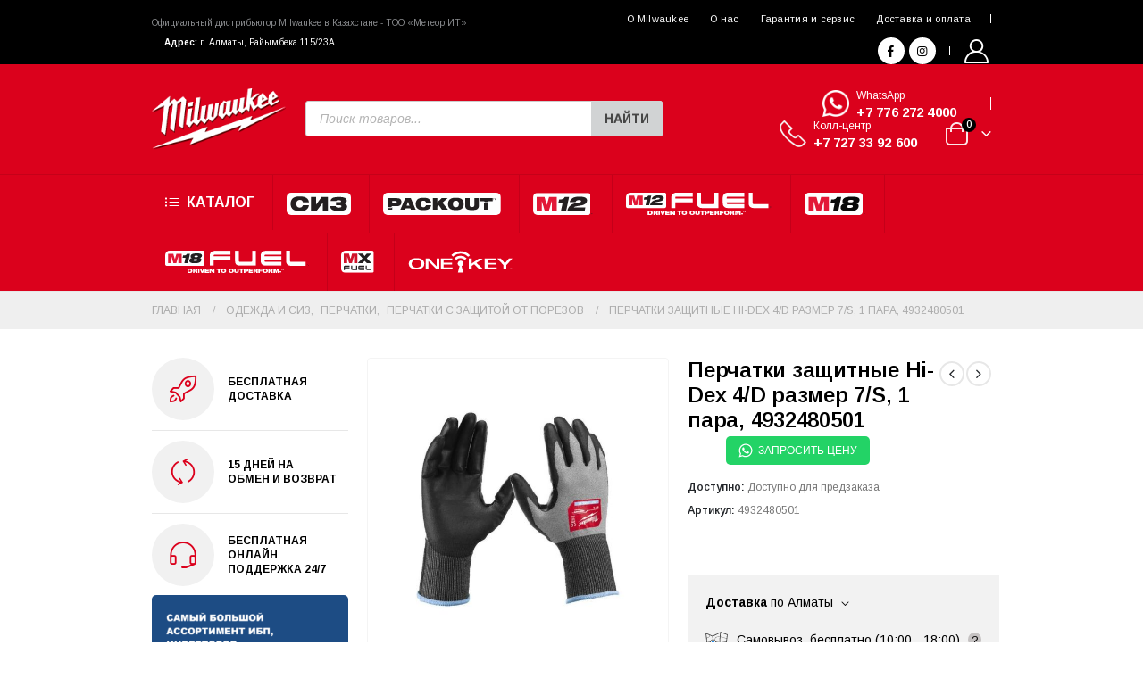

--- FILE ---
content_type: text/html; charset=UTF-8
request_url: https://miltools.kz/catalog/perchatki-zashhitnye-hi-dex-4-d-razmer-7-s-1-para-4932480501/
body_size: 109482
content:
	<!DOCTYPE html>
	<html  lang="ru-RU" prefix="og: https://ogp.me/ns#">
	<head>
		<meta http-equiv="X-UA-Compatible" content="IE=edge" />
		<meta http-equiv="Content-Type" content="text/html; charset=UTF-8" />
		<meta name="viewport" content="width=device-width, initial-scale=1, minimum-scale=1" />

		<link rel="profile" href="https://gmpg.org/xfn/11" />
		<link rel="pingback" href="https://miltools.kz/xmlrpc.php" />
		<style id='spoki-style-buttons'>.spoki-button-relative * {
    box-sizing: border-box;
}

.spoki-button-relative {
    display: flex;
    flex-direction: column;
    width: auto;
    margin: 4px 0;
    overflow: hidden;
}

.spoki-button-relative > .spoki-button {
    font-family: -apple-system, BlinkMacSystemFont, 'Segoe UI', 'Roboto', 'Oxygen', 'Ubuntu', 'Cantarell', 'Fira Sans', 'Droid Sans', 'Helvetica Neue', sans-serif;
    -webkit-font-smoothing: antialiased;
    background-color: #23D366;
    color: white;
    display: flex;
    align-items: center;
    justify-content: center;
    width: max-content;
    max-width: 100%;
    line-height: 100%;
    text-decoration: none;
    margin-bottom: 0;
}

.spoki-button-relative > .spoki-button .spoki-wa-icon {
    margin: 0 6px 0 0;
}

.spoki-button-relative > .spoki-button:hover {
    opacity: 0.9;
    background-color: #23D366;
}

.spoki-button-relative > .spoki-button svg {
    position: relative;
    min-height: unset;
    height: 12px;
}

.spoki-button-relative > .spoki-button svg + span {
    margin-left: 6px;
}

.spoki-button-relative > .spoki-button span {
    color: white;
    overflow: hidden;
    text-overflow: ellipsis;
    white-space: nowrap;
    line-height: 100%;
}

.spoki-button-relative > .spoki-button.size-1 {
    padding: 6px 12px;
    font-size: 14px;
    border-radius: 12px;
}

.spoki-button-relative > .spoki-button.size-1 svg {
    height: 12px;
}

.spoki-button-relative > .spoki-button.size-2, .spoki-button-relative > .spoki-button.size-4 {
    padding: 8px 14px;
    font-size: 12px;
    border-radius: 16px;
}

.spoki-button-relative > .spoki-button.size-2 svg, .spoki-button-relative > .spoki-button.size-4 svg {
    height: 16px;
    width: auto;
}

.spoki-button-relative > .spoki-button.size-3 {
    padding: 12px 24px;
    font-size: 18px;
    border-radius: 24px;
}

.spoki-button-relative > .spoki-button.size-3 svg {
    height: 18px;
}

.spoki-button-relative > .spoki-button.size-4 {
    width: 100%;
}

#spoki-fixed-btn {
    font-family: -apple-system, BlinkMacSystemFont, 'Segoe UI', 'Roboto', 'Oxygen', 'Ubuntu', 'Cantarell', 'Fira Sans', 'Droid Sans', 'Helvetica Neue', sans-serif;
    -webkit-font-smoothing: antialiased;
    display: flex;
    flex-direction: column;
    align-items: center;
    justify-content: center;
    position: fixed;
    bottom: 24px;
    z-index: 9999;
}

#spoki-fixed-btn #spoki-chat-link {
    display: flex;
    background-color: #23D366;
    width: 65%;
    height: 65%;
    border-radius: 50%;
    cursor: pointer;
    align-items: center;
    justify-content: center;
    box-shadow: 0 3px 5px -1px rgba(0, 0, 0, 0.2);
    text-decoration: none !important;
}

#spoki-fixed-btn #spoki-chat-link:hover {
    opacity: 0.9;
}

#spoki-fixed-btn svg {
    width: auto;
    height: auto;
    max-width: 65%;
    max-height: 65%;
}

.spoki-fixed-btn-label {
    position: absolute;
    box-sizing: border-box;
    padding: 6px 12px;
    background-color: white;
    width: max-content;
    max-width: 60vw;
    box-shadow: #00122e2e 0 1px 50px 0;
    border-radius: 10px;
    font-size: 16px;
    line-height: 1.5;
    color: #333333;
    overflow: hidden;
    text-overflow: ellipsis;
    display: -webkit-box;
    -webkit-line-clamp: 2;
    -webkit-box-orient: vertical;
    font-family: -apple-system, BlinkMacSystemFont, 'Segoe UI', 'Roboto', 'Oxygen', 'Ubuntu', 'Cantarell', 'Fira Sans', 'Droid Sans', 'Helvetica Neue', sans-serif;
    -webkit-font-smoothing: antialiased;
}

.spoki-fixed-btn-label img {
    max-height: 16px;
    max-width: 16px;
    object-fit: contain;
}
.spoki-fixed-btn-label.hide-not-hover {
    display: none;
}

#spoki-fixed-btn:active .spoki-fixed-btn-label.hide-not-hover,
#spoki-fixed-btn:focus .spoki-fixed-btn-label.hide-not-hover,
#spoki-fixed-btn:hover .spoki-fixed-btn-label.hide-not-hover {
    display: block;
}

.spoki-fixed-btn-popup {
    position: absolute;
    right: -5px;
    top: -5px;
    background-color: #f44336;
    width: 20px;
    height: 20px;
    display: flex;
    align-items: center;
    justify-content: center;
    line-height: 1;
    font-size: 10px;
    color: white;
    border-radius: 50%;
    font-weight: bold;
    z-index: 1;
}

#spoki-chat-preview {
    position: absolute;
    right: 0;
    bottom: 52px;
    margin-bottom: 12px;
    border-radius: 16px;
    background-color: white;
    width: 300px;
    max-width: 80vw;
    height: auto;
    box-shadow: 0 2px 6px 0 rgba(0, 0, 0, .2);
    overflow: hidden;
    background-position: center;
    background-size: cover;
    font-family: -apple-system, BlinkMacSystemFont, 'Segoe UI', 'Roboto', 'Oxygen', 'Ubuntu', 'Cantarell', 'Fira Sans', 'Droid Sans', 'Helvetica Neue', sans-serif;
    -webkit-font-smoothing: antialiased;
    z-index: 999999999;
    visibility: visible;
    opacity: 1;
    transition: visibility 0.25s ease, opacity 0.25s;

}

#spoki-chat-preview.hidden {
    visibility: hidden;
    opacity: 0;
    transition: visibility 0.25s ease, opacity 0.25s;
}

#spoki-chat-preview .spoki-chat-preview-chat-message {
    background-color: white;
    border-radius: 0 12px 12px 12px;
    padding: 8px 12px;
    position: relative;
    margin-top: 8px;
    margin-left: 16px;
    margin-bottom: 50px;
    max-width: 80%;
    width: max-content;
    border: 1px solid #EFEFEF;
    font-size: 16px;
    line-height: 20px;
    color: rgba(0, 0, 0, .8);
    text-overflow: ellipsis;
    box-sizing: border-box;
}

#spoki-chat-preview #spoki-chat-preview-footer {
    display: flex;
    flex-direction: row;
    padding: 8px 8px 8px 16px;
    flex: 1;
    width: 100%;
    background-color: #EFEFEF;
    box-sizing: border-box;
}

#spoki-chat-preview #spoki-chat-preview-footer form {
    display: inherit;
    width: 100%;
}

#spoki-chat-preview #spoki-chat-preview-footer #spoki-chat-preview-message {
    width: 100%;
    border: none;
    font-size: 14px;
    line-height: 18px;
    padding: 4px 16px;
    color: rgba(0, 0, 0, .8);
    border-radius: 16px;
    outline: none !important;
    margin-right: 8px;
}

#spoki-chat-preview #spoki-chat-preview-footer #spoki-chat-preview-send {
    width: 32px !important;
    min-width: 32px !important;
    height: 32px !important;
    min-height: 32px !important;
    color: #7C8083;
    font-size: 18px;
    display: flex;
    align-items: center;
    justify-content: center;
    border-radius: 50%;
    cursor: pointer;
    border: none;
    padding: 0;
    outline: unset !important;
}

#spoki-chat-preview #spoki-chat-preview-footer #spoki-chat-preview-send:hover,
#spoki-chat-preview #spoki-chat-preview-footer #spoki-chat-preview-send:active,
#spoki-chat-preview #spoki-chat-preview-footer #spoki-chat-preview-send:focus {
    opacity: 0.8;
}

#spoki-chat-preview:not(.hidden) ~ #spoki-chat-link svg {
    display: none;
}

#spoki-chat-preview:not(.hidden) ~ .spoki-fixed-btn-label,
#spoki-chat-preview:not(.hidden) ~ .spoki-fixed-btn-popup {
    display: none;
}

#spoki-chat-preview:not(.hidden) ~ #spoki-chat-link:before {
    content: 'X';
    color: white !important;
    font-size: 18px;
}

@media (max-width: 575px) {
    #spoki-fixed-btn.hidden-mobile {
        display: none !important;
    }
}

@media (min-width: 576px) and (max-width: 991px) {
    #spoki-fixed-btn.hidden-tablet {
        display: none !important;
    }
}

@media (min-width: 992px) {
    #spoki-fixed-btn.hidden-desktop {
        display: none !important;
    }
}</style>
<!-- SEO от Rank Math - https://rankmath.com/ -->
<title>Перчатки защитные Hi-Dex 4/D размер 7/S, 1 пара, 4932480501 - MilTools.kz</title>
<meta name="description" content="Особенности 18 класс вязки обеспечивает подвижность рук для выполнения точных задач. Легкие и тонкие перчатки с полиуретановым покрытием. Отличная"/>
<meta name="robots" content="follow, index, max-snippet:-1, max-video-preview:-1, max-image-preview:large"/>
<link rel="canonical" href="https://miltools.kz/catalog/perchatki-zashhitnye-hi-dex-4-d-razmer-7-s-1-para-4932480501/" />
<meta property="og:locale" content="ru_RU" />
<meta property="og:type" content="product" />
<meta property="og:title" content="Перчатки защитные Hi-Dex 4/D размер 7/S, 1 пара, 4932480501 - MilTools.kz" />
<meta property="og:description" content="Особенности 18 класс вязки обеспечивает подвижность рук для выполнения точных задач. Легкие и тонкие перчатки с полиуретановым покрытием. Отличная" />
<meta property="og:url" content="https://miltools.kz/catalog/perchatki-zashhitnye-hi-dex-4-d-razmer-7-s-1-para-4932480501/" />
<meta property="og:site_name" content="MilTools.kz" />
<meta property="og:updated_time" content="2023-02-07T12:41:44+06:00" />
<meta property="og:image" content="https://miltools.kz/wp-content/uploads/2023/02/4932480491-1.jpg" />
<meta property="og:image:secure_url" content="https://miltools.kz/wp-content/uploads/2023/02/4932480491-1.jpg" />
<meta property="og:image:width" content="1000" />
<meta property="og:image:height" content="1000" />
<meta property="og:image:alt" content="Перчатки защитные Hi-Dex 4/D размер 7/S, 1 пара, 4932480501" />
<meta property="og:image:type" content="image/jpeg" />
<meta property="product:price:currency" content="KZT" />
<meta property="product:availability" content="instock" />
<meta name="twitter:card" content="summary_large_image" />
<meta name="twitter:title" content="Перчатки защитные Hi-Dex 4/D размер 7/S, 1 пара, 4932480501 - MilTools.kz" />
<meta name="twitter:description" content="Особенности 18 класс вязки обеспечивает подвижность рук для выполнения точных задач. Легкие и тонкие перчатки с полиуретановым покрытием. Отличная" />
<meta name="twitter:image" content="https://miltools.kz/wp-content/uploads/2023/02/4932480491-1.jpg" />
<meta name="twitter:label1" content="Цена" />
<meta name="twitter:data1" content="0&nbsp;&#8376;" />
<meta name="twitter:label2" content="Доступность" />
<meta name="twitter:data2" content="Доступно для предзаказа" />
<script type="application/ld+json" class="rank-math-schema">{"@context":"https://schema.org","@graph":[{"@type":"Organization","@id":"https://miltools.kz/#organization","name":"MilTools.kz"},{"@type":"WebSite","@id":"https://miltools.kz/#website","url":"https://miltools.kz","name":"MilTools.kz","publisher":{"@id":"https://miltools.kz/#organization"},"inLanguage":"ru-RU"},{"@type":"ImageObject","@id":"https://miltools.kz/wp-content/uploads/2023/02/4932480491-1.jpg","url":"https://miltools.kz/wp-content/uploads/2023/02/4932480491-1.jpg","width":"1000","height":"1000","inLanguage":"ru-RU"},{"@type":"ItemPage","@id":"https://miltools.kz/catalog/perchatki-zashhitnye-hi-dex-4-d-razmer-7-s-1-para-4932480501/#webpage","url":"https://miltools.kz/catalog/perchatki-zashhitnye-hi-dex-4-d-razmer-7-s-1-para-4932480501/","name":"\u041f\u0435\u0440\u0447\u0430\u0442\u043a\u0438 \u0437\u0430\u0449\u0438\u0442\u043d\u044b\u0435 Hi-Dex 4/D \u0440\u0430\u0437\u043c\u0435\u0440 7/S, 1 \u043f\u0430\u0440\u0430, 4932480501 - MilTools.kz","datePublished":"2023-02-07T12:36:38+06:00","dateModified":"2023-02-07T12:41:44+06:00","isPartOf":{"@id":"https://miltools.kz/#website"},"primaryImageOfPage":{"@id":"https://miltools.kz/wp-content/uploads/2023/02/4932480491-1.jpg"},"inLanguage":"ru-RU"},{"@type":"Product","name":"\u041f\u0435\u0440\u0447\u0430\u0442\u043a\u0438 \u0437\u0430\u0449\u0438\u0442\u043d\u044b\u0435 Hi-Dex 4/D \u0440\u0430\u0437\u043c\u0435\u0440 7/S, 1 \u043f\u0430\u0440\u0430, 4932480501 - MilTools.kz","description":"\u041e\u0441\u043e\u0431\u0435\u043d\u043d\u043e\u0441\u0442\u0438 18 \u043a\u043b\u0430\u0441\u0441 \u0432\u044f\u0437\u043a\u0438 \u043e\u0431\u0435\u0441\u043f\u0435\u0447\u0438\u0432\u0430\u0435\u0442 \u043f\u043e\u0434\u0432\u0438\u0436\u043d\u043e\u0441\u0442\u044c \u0440\u0443\u043a \u0434\u043b\u044f \u0432\u044b\u043f\u043e\u043b\u043d\u0435\u043d\u0438\u044f \u0442\u043e\u0447\u043d\u044b\u0445 \u0437\u0430\u0434\u0430\u0447. \u041b\u0435\u0433\u043a\u0438\u0435 \u0438 \u0442\u043e\u043d\u043a\u0438\u0435 \u043f\u0435\u0440\u0447\u0430\u0442\u043a\u0438 \u0441 \u043f\u043e\u043b\u0438\u0443\u0440\u0435\u0442\u0430\u043d\u043e\u0432\u044b\u043c \u043f\u043e\u043a\u0440\u044b\u0442\u0438\u0435\u043c. \u041e\u0442\u043b\u0438\u0447\u043d\u0430\u044f \u0432\u043e\u0437\u0434\u0443\u0445\u043e\u043f\u0440\u043e\u043d\u0438\u0446\u0430\u0435\u043c\u043e\u0441\u0442\u044c \u0438 \u043a\u043e\u043c\u0444\u043e\u0440\u0442 \u043d\u0430 \u0432\u0435\u0441\u044c \u0434\u0435\u043d\u044c. \u0414\u043e\u043f\u043e\u043b\u043d\u0438\u0442\u0435\u043b\u044c\u043d\u043e\u0435 \u0443\u0441\u0438\u043b\u0435\u043d\u0438\u0435 \u043d\u0438\u0442\u0440\u0438\u043b\u043e\u043c \u0437\u043e\u043d\u044b \u043c\u0435\u0436\u0434\u0443 \u0443\u043a\u0430\u0437\u0430\u0442\u0435\u043b\u044c\u043d\u044b\u043c \u0438 \u0431\u043e\u043b\u044c\u0448\u0438\u043c \u043f\u0430\u043b\u044c\u0446\u0430\u043c\u0438. SMARTSWIPE&#x2122; \u043d\u0430 \u043b\u0430\u0434\u043e\u043d\u044f\u0445 \u0438 \u043a\u043e\u043d\u0447\u0438\u043a\u0430\u0445 \u043f\u0430\u043b\u044c\u0446\u0435\u0432 - \u043f\u043e\u0437\u0432\u043e\u043b\u044f\u044e\u0442 \u043f\u043e\u043b\u044c\u0437\u043e\u0432\u0430\u0442\u044c\u0441\u044f \u0443\u0441\u0442\u0440\u043e\u0439\u0441\u0442\u0432\u0430\u043c\u0438 \u0441 \u0441\u0435\u043d\u0441\u043e\u0440\u043d\u044b\u043c\u0438 \u044d\u043a\u0440\u0430\u043d\u0430\u043c\u0438 \u043d\u0435 \u0441\u043d\u0438\u043c\u0430\u044f \u043f\u0435\u0440\u0447\u0430\u0442\u043e\u043a. \u041c\u0430\u0448\u0438\u043d\u0430\u044f \u0441\u0442\u0438\u0440\u043a\u0430 \u0434\u043e 5 \u0446\u0438\u043a\u043b\u043e\u0432, \u0447\u0442\u043e \u043f\u043e\u0437\u0432\u043e\u043b\u044f\u0435\u0442 \u043f\u0440\u043e\u0434\u043b\u0438\u0442\u044c \u0441\u0440\u043e\u043a \u0441\u043b\u0443\u0436\u0431\u044b, \u0441\u043d\u0438\u0437\u0438\u0442\u044c \u0437\u0430\u0442\u0440\u0430\u0442\u044b \u0438 \u043a\u043e\u043b\u0438\u0447\u0435\u0441\u0442\u0432\u043e \u043e\u0442\u0445\u043e\u0434\u043e\u0432. \u0421\u043e\u043e\u0442\u0432\u0435\u0442\u0441\u0442\u0432\u0443\u044e\u0442 \u0441\u0442\u0430\u043d\u0434\u0430\u0440\u0442\u0430\u043c: EN ISO 21420, EN388:2016 (3342C), UKCA, EAC, Ukraine, \u0422\u0420 \u0422\u0421 019/2011.","sku":"4932480501","category":"\u041e\u0434\u0435\u0436\u0434\u0430 \u0438 \u0421\u0418\u0417 &gt; \u041f\u0435\u0440\u0447\u0430\u0442\u043a\u0438 &gt; \u041f\u0435\u0440\u0447\u0430\u0442\u043a\u0438 \u0441 \u0437\u0430\u0449\u0438\u0442\u043e\u0439 \u043e\u0442 \u043f\u043e\u0440\u0435\u0437\u043e\u0432","mainEntityOfPage":{"@id":"https://miltools.kz/catalog/perchatki-zashhitnye-hi-dex-4-d-razmer-7-s-1-para-4932480501/#webpage"},"image":[{"@type":"ImageObject","url":"https://miltools.kz/wp-content/uploads/2023/02/4932480491-1.jpg","height":"1000","width":"1000"},{"@type":"ImageObject","url":"https://miltools.kz/wp-content/uploads/2023/02/4932480491-3.jpg","height":"1000","width":"1000"},{"@type":"ImageObject","url":"https://miltools.kz/wp-content/uploads/2023/02/4932480491-2.jpg","height":"1000","width":"1000"}],"additionalProperty":[{"@type":"PropertyValue","name":"pa_kol-vo-v-upakovke","value":"1"}],"@id":"https://miltools.kz/catalog/perchatki-zashhitnye-hi-dex-4-d-razmer-7-s-1-para-4932480501/#richSnippet"}]}</script>
<!-- /Rank Math WordPress SEO плагин -->

<link rel="alternate" type="application/rss+xml" title="MilTools.kz &raquo; Лента" href="https://miltools.kz/feed/" />
<link rel="alternate" type="application/rss+xml" title="MilTools.kz &raquo; Лента комментариев" href="https://miltools.kz/comments/feed/" />
<link rel="alternate" title="oEmbed (JSON)" type="application/json+oembed" href="https://miltools.kz/wp-json/oembed/1.0/embed?url=https%3A%2F%2Fmiltools.kz%2Fcatalog%2Fperchatki-zashhitnye-hi-dex-4-d-razmer-7-s-1-para-4932480501%2F" />
<link rel="alternate" title="oEmbed (XML)" type="text/xml+oembed" href="https://miltools.kz/wp-json/oembed/1.0/embed?url=https%3A%2F%2Fmiltools.kz%2Fcatalog%2Fperchatki-zashhitnye-hi-dex-4-d-razmer-7-s-1-para-4932480501%2F&#038;format=xml" />
		<link rel="shortcut icon" href="//miltools.kz/wp-content/uploads/2021/11/favicon-32.png" type="image/x-icon" />
				<link rel="apple-touch-icon" href="" />
				<link rel="apple-touch-icon" sizes="120x120" href="" />
				<link rel="apple-touch-icon" sizes="76x76" href="" />
				<link rel="apple-touch-icon" sizes="152x152" href="//miltools.kz/wp-content/uploads/2021/11/apple-touch-icon-152.png" />
		<link rel="preload" href="https://miltools.kz/wp-content/themes/porto/fonts/porto-font/porto.woff2" as="font" type="font/woff2" crossorigin /><link rel="preload" href="https://miltools.kz/wp-content/themes/porto/fonts/fontawesome_optimized/fa-solid-900.woff2" as="font" type="font/woff2" crossorigin /><link rel="preload" href="https://miltools.kz/wp-content/themes/porto/fonts/fontawesome_optimized/fa-regular-400.woff2" as="font" type="font/woff2" crossorigin /><link rel="preload" href="https://miltools.kz/wp-content/themes/porto/fonts/fontawesome_optimized/fa-brands-400.woff2" as="font" type="font/woff2" crossorigin /><link rel="preload" href="https://miltools.kz/wp-content/themes/porto/fonts/Simple-Line-Icons/Simple-Line-Icons.ttf" as="font" type="font/ttf" crossorigin /><link rel="preload" href="https://fonts.googleapis.com/css?family=[base64]&#038;display=auto&#038;subset=cyrillic&#038;ver=5.8.2" /><link rel="preload" href="https://fonts.gstatic.com/s/shadowsintolight/v10/UqyNK9UOIntux_czAvDQx_ZcHqZXBNQzdcD5.woff2" /><link rel="preload" href="https://miltools.kz/wp-content/themes/porto/fonts/porto-font/porto.woff2" as="font" type="font/woff2" crossorigin /><style id='wp-img-auto-sizes-contain-inline-css'>
img:is([sizes=auto i],[sizes^="auto," i]){contain-intrinsic-size:3000px 1500px}
/*# sourceURL=wp-img-auto-sizes-contain-inline-css */
</style>
<link rel='stylesheet' id='wp-block-library-css' href='https://miltools.kz/wp-includes/css/dist/block-library/style.min.css?ver=6.9' media='all' />
<style id='wp-block-separator-inline-css'>
@charset "UTF-8";.wp-block-separator{border:none;border-top:2px solid}:root :where(.wp-block-separator.is-style-dots){height:auto;line-height:1;text-align:center}:root :where(.wp-block-separator.is-style-dots):before{color:currentColor;content:"···";font-family:serif;font-size:1.5em;letter-spacing:2em;padding-left:2em}.wp-block-separator.is-style-dots{background:none!important;border:none!important}
/*# sourceURL=https://miltools.kz/wp-includes/blocks/separator/style.min.css */
</style>
<style id='wp-block-separator-theme-inline-css'>
.wp-block-separator.has-css-opacity{opacity:.4}.wp-block-separator{border:none;border-bottom:2px solid;margin-left:auto;margin-right:auto}.wp-block-separator.has-alpha-channel-opacity{opacity:1}.wp-block-separator:not(.is-style-wide):not(.is-style-dots){width:100px}.wp-block-separator.has-background:not(.is-style-dots){border-bottom:none;height:1px}.wp-block-separator.has-background:not(.is-style-wide):not(.is-style-dots){height:2px}
/*# sourceURL=https://miltools.kz/wp-includes/blocks/separator/theme.min.css */
</style>
<style id='global-styles-inline-css'>
:root{--wp--preset--aspect-ratio--square: 1;--wp--preset--aspect-ratio--4-3: 4/3;--wp--preset--aspect-ratio--3-4: 3/4;--wp--preset--aspect-ratio--3-2: 3/2;--wp--preset--aspect-ratio--2-3: 2/3;--wp--preset--aspect-ratio--16-9: 16/9;--wp--preset--aspect-ratio--9-16: 9/16;--wp--preset--color--black: #000000;--wp--preset--color--cyan-bluish-gray: #abb8c3;--wp--preset--color--white: #ffffff;--wp--preset--color--pale-pink: #f78da7;--wp--preset--color--vivid-red: #cf2e2e;--wp--preset--color--luminous-vivid-orange: #ff6900;--wp--preset--color--luminous-vivid-amber: #fcb900;--wp--preset--color--light-green-cyan: #7bdcb5;--wp--preset--color--vivid-green-cyan: #00d084;--wp--preset--color--pale-cyan-blue: #8ed1fc;--wp--preset--color--vivid-cyan-blue: #0693e3;--wp--preset--color--vivid-purple: #9b51e0;--wp--preset--color--primary: #DB011C;--wp--preset--color--secondary: #db011c;--wp--preset--color--tertiary: #7a8aa5;--wp--preset--color--quaternary: #0e0f11;--wp--preset--color--dark: #000000;--wp--preset--color--light: #ffffff;--wp--preset--gradient--vivid-cyan-blue-to-vivid-purple: linear-gradient(135deg,rgb(6,147,227) 0%,rgb(155,81,224) 100%);--wp--preset--gradient--light-green-cyan-to-vivid-green-cyan: linear-gradient(135deg,rgb(122,220,180) 0%,rgb(0,208,130) 100%);--wp--preset--gradient--luminous-vivid-amber-to-luminous-vivid-orange: linear-gradient(135deg,rgb(252,185,0) 0%,rgb(255,105,0) 100%);--wp--preset--gradient--luminous-vivid-orange-to-vivid-red: linear-gradient(135deg,rgb(255,105,0) 0%,rgb(207,46,46) 100%);--wp--preset--gradient--very-light-gray-to-cyan-bluish-gray: linear-gradient(135deg,rgb(238,238,238) 0%,rgb(169,184,195) 100%);--wp--preset--gradient--cool-to-warm-spectrum: linear-gradient(135deg,rgb(74,234,220) 0%,rgb(151,120,209) 20%,rgb(207,42,186) 40%,rgb(238,44,130) 60%,rgb(251,105,98) 80%,rgb(254,248,76) 100%);--wp--preset--gradient--blush-light-purple: linear-gradient(135deg,rgb(255,206,236) 0%,rgb(152,150,240) 100%);--wp--preset--gradient--blush-bordeaux: linear-gradient(135deg,rgb(254,205,165) 0%,rgb(254,45,45) 50%,rgb(107,0,62) 100%);--wp--preset--gradient--luminous-dusk: linear-gradient(135deg,rgb(255,203,112) 0%,rgb(199,81,192) 50%,rgb(65,88,208) 100%);--wp--preset--gradient--pale-ocean: linear-gradient(135deg,rgb(255,245,203) 0%,rgb(182,227,212) 50%,rgb(51,167,181) 100%);--wp--preset--gradient--electric-grass: linear-gradient(135deg,rgb(202,248,128) 0%,rgb(113,206,126) 100%);--wp--preset--gradient--midnight: linear-gradient(135deg,rgb(2,3,129) 0%,rgb(40,116,252) 100%);--wp--preset--font-size--small: 13px;--wp--preset--font-size--medium: 20px;--wp--preset--font-size--large: 36px;--wp--preset--font-size--x-large: 42px;--wp--preset--spacing--20: 0.44rem;--wp--preset--spacing--30: 0.67rem;--wp--preset--spacing--40: 1rem;--wp--preset--spacing--50: 1.5rem;--wp--preset--spacing--60: 2.25rem;--wp--preset--spacing--70: 3.38rem;--wp--preset--spacing--80: 5.06rem;--wp--preset--shadow--natural: 6px 6px 9px rgba(0, 0, 0, 0.2);--wp--preset--shadow--deep: 12px 12px 50px rgba(0, 0, 0, 0.4);--wp--preset--shadow--sharp: 6px 6px 0px rgba(0, 0, 0, 0.2);--wp--preset--shadow--outlined: 6px 6px 0px -3px rgb(255, 255, 255), 6px 6px rgb(0, 0, 0);--wp--preset--shadow--crisp: 6px 6px 0px rgb(0, 0, 0);}:where(.is-layout-flex){gap: 0.5em;}:where(.is-layout-grid){gap: 0.5em;}body .is-layout-flex{display: flex;}.is-layout-flex{flex-wrap: wrap;align-items: center;}.is-layout-flex > :is(*, div){margin: 0;}body .is-layout-grid{display: grid;}.is-layout-grid > :is(*, div){margin: 0;}:where(.wp-block-columns.is-layout-flex){gap: 2em;}:where(.wp-block-columns.is-layout-grid){gap: 2em;}:where(.wp-block-post-template.is-layout-flex){gap: 1.25em;}:where(.wp-block-post-template.is-layout-grid){gap: 1.25em;}.has-black-color{color: var(--wp--preset--color--black) !important;}.has-cyan-bluish-gray-color{color: var(--wp--preset--color--cyan-bluish-gray) !important;}.has-white-color{color: var(--wp--preset--color--white) !important;}.has-pale-pink-color{color: var(--wp--preset--color--pale-pink) !important;}.has-vivid-red-color{color: var(--wp--preset--color--vivid-red) !important;}.has-luminous-vivid-orange-color{color: var(--wp--preset--color--luminous-vivid-orange) !important;}.has-luminous-vivid-amber-color{color: var(--wp--preset--color--luminous-vivid-amber) !important;}.has-light-green-cyan-color{color: var(--wp--preset--color--light-green-cyan) !important;}.has-vivid-green-cyan-color{color: var(--wp--preset--color--vivid-green-cyan) !important;}.has-pale-cyan-blue-color{color: var(--wp--preset--color--pale-cyan-blue) !important;}.has-vivid-cyan-blue-color{color: var(--wp--preset--color--vivid-cyan-blue) !important;}.has-vivid-purple-color{color: var(--wp--preset--color--vivid-purple) !important;}.has-black-background-color{background-color: var(--wp--preset--color--black) !important;}.has-cyan-bluish-gray-background-color{background-color: var(--wp--preset--color--cyan-bluish-gray) !important;}.has-white-background-color{background-color: var(--wp--preset--color--white) !important;}.has-pale-pink-background-color{background-color: var(--wp--preset--color--pale-pink) !important;}.has-vivid-red-background-color{background-color: var(--wp--preset--color--vivid-red) !important;}.has-luminous-vivid-orange-background-color{background-color: var(--wp--preset--color--luminous-vivid-orange) !important;}.has-luminous-vivid-amber-background-color{background-color: var(--wp--preset--color--luminous-vivid-amber) !important;}.has-light-green-cyan-background-color{background-color: var(--wp--preset--color--light-green-cyan) !important;}.has-vivid-green-cyan-background-color{background-color: var(--wp--preset--color--vivid-green-cyan) !important;}.has-pale-cyan-blue-background-color{background-color: var(--wp--preset--color--pale-cyan-blue) !important;}.has-vivid-cyan-blue-background-color{background-color: var(--wp--preset--color--vivid-cyan-blue) !important;}.has-vivid-purple-background-color{background-color: var(--wp--preset--color--vivid-purple) !important;}.has-black-border-color{border-color: var(--wp--preset--color--black) !important;}.has-cyan-bluish-gray-border-color{border-color: var(--wp--preset--color--cyan-bluish-gray) !important;}.has-white-border-color{border-color: var(--wp--preset--color--white) !important;}.has-pale-pink-border-color{border-color: var(--wp--preset--color--pale-pink) !important;}.has-vivid-red-border-color{border-color: var(--wp--preset--color--vivid-red) !important;}.has-luminous-vivid-orange-border-color{border-color: var(--wp--preset--color--luminous-vivid-orange) !important;}.has-luminous-vivid-amber-border-color{border-color: var(--wp--preset--color--luminous-vivid-amber) !important;}.has-light-green-cyan-border-color{border-color: var(--wp--preset--color--light-green-cyan) !important;}.has-vivid-green-cyan-border-color{border-color: var(--wp--preset--color--vivid-green-cyan) !important;}.has-pale-cyan-blue-border-color{border-color: var(--wp--preset--color--pale-cyan-blue) !important;}.has-vivid-cyan-blue-border-color{border-color: var(--wp--preset--color--vivid-cyan-blue) !important;}.has-vivid-purple-border-color{border-color: var(--wp--preset--color--vivid-purple) !important;}.has-vivid-cyan-blue-to-vivid-purple-gradient-background{background: var(--wp--preset--gradient--vivid-cyan-blue-to-vivid-purple) !important;}.has-light-green-cyan-to-vivid-green-cyan-gradient-background{background: var(--wp--preset--gradient--light-green-cyan-to-vivid-green-cyan) !important;}.has-luminous-vivid-amber-to-luminous-vivid-orange-gradient-background{background: var(--wp--preset--gradient--luminous-vivid-amber-to-luminous-vivid-orange) !important;}.has-luminous-vivid-orange-to-vivid-red-gradient-background{background: var(--wp--preset--gradient--luminous-vivid-orange-to-vivid-red) !important;}.has-very-light-gray-to-cyan-bluish-gray-gradient-background{background: var(--wp--preset--gradient--very-light-gray-to-cyan-bluish-gray) !important;}.has-cool-to-warm-spectrum-gradient-background{background: var(--wp--preset--gradient--cool-to-warm-spectrum) !important;}.has-blush-light-purple-gradient-background{background: var(--wp--preset--gradient--blush-light-purple) !important;}.has-blush-bordeaux-gradient-background{background: var(--wp--preset--gradient--blush-bordeaux) !important;}.has-luminous-dusk-gradient-background{background: var(--wp--preset--gradient--luminous-dusk) !important;}.has-pale-ocean-gradient-background{background: var(--wp--preset--gradient--pale-ocean) !important;}.has-electric-grass-gradient-background{background: var(--wp--preset--gradient--electric-grass) !important;}.has-midnight-gradient-background{background: var(--wp--preset--gradient--midnight) !important;}.has-small-font-size{font-size: var(--wp--preset--font-size--small) !important;}.has-medium-font-size{font-size: var(--wp--preset--font-size--medium) !important;}.has-large-font-size{font-size: var(--wp--preset--font-size--large) !important;}.has-x-large-font-size{font-size: var(--wp--preset--font-size--x-large) !important;}
/*# sourceURL=global-styles-inline-css */
</style>

<style id='classic-theme-styles-inline-css'>
/*! This file is auto-generated */
.wp-block-button__link{color:#fff;background-color:#32373c;border-radius:9999px;box-shadow:none;text-decoration:none;padding:calc(.667em + 2px) calc(1.333em + 2px);font-size:1.125em}.wp-block-file__button{background:#32373c;color:#fff;text-decoration:none}
/*# sourceURL=/wp-includes/css/classic-themes.min.css */
</style>
<style id='woocommerce-inline-inline-css'>
.woocommerce form .form-row .required { visibility: visible; }
/*# sourceURL=woocommerce-inline-inline-css */
</style>
<link rel='stylesheet' id='contactus.css-css' href='https://miltools.kz/wp-content/plugins/ar-contactus/res/css/contactus.min.css?ver=2.2.1' media='all' />
<link rel='stylesheet' id='contactus.generated.desktop.css-css' href='https://miltools.kz/wp-content/plugins/ar-contactus/res/css/generated-desktop.css?ver=1740646247' media='all' />
<link rel='stylesheet' id='font-awesome-min-css' href='https://miltools.kz/wp-content/plugins/bot-for-telegram-on-woocommerce/nuxy/metaboxes/assets/vendors/font-awesome.min.css?ver=1769547073' media='all' />
<link rel='stylesheet' id='dgwt-wcas-style-css' href='https://miltools.kz/wp-content/plugins/ajax-search-for-woocommerce/assets/css/style.min.css?ver=1.32.2' media='all' />
<link rel='stylesheet' id='porto-css-vars-css' href='https://miltools.kz/wp-content/uploads/porto_styles/theme_css_vars.css?ver=7.0.6' media='all' />
<link rel='stylesheet' id='elementor-icons-css' href='https://miltools.kz/wp-content/plugins/elementor/assets/lib/eicons/css/elementor-icons.min.css?ver=5.25.0' media='all' />
<link rel='stylesheet' id='elementor-frontend-css' href='https://miltools.kz/wp-content/uploads/elementor/css/custom-frontend-lite.min.css?ver=1706857608' media='all' />
<link rel='stylesheet' id='elementor-post-280-css' href='https://miltools.kz/wp-content/uploads/elementor/css/post-280.css?ver=1706857608' media='all' />
<link rel='stylesheet' id='elementor-pro-css' href='https://miltools.kz/wp-content/uploads/elementor/css/custom-pro-frontend-lite.min.css?ver=1706857608' media='all' />
<link rel='stylesheet' id='font-awesome-5-all-css' href='https://miltools.kz/wp-content/plugins/elementor/assets/lib/font-awesome/css/all.min.css?ver=3.18.3' media='all' />
<link rel='stylesheet' id='font-awesome-4-shim-css' href='https://miltools.kz/wp-content/plugins/elementor/assets/lib/font-awesome/css/v4-shims.min.css?ver=3.18.3' media='all' />
<link rel='stylesheet' id='bootstrap-css' href='https://miltools.kz/wp-content/uploads/porto_styles/bootstrap.css?ver=7.0.6' media='all' />
<link rel='stylesheet' id='porto-plugins-css' href='https://miltools.kz/wp-content/themes/porto/css/plugins_optimized.css?ver=7.0.6' media='all' />
<link rel='stylesheet' id='porto-theme-css' href='https://miltools.kz/wp-content/themes/porto/css/theme.css?ver=7.0.6' media='all' />
<link rel='stylesheet' id='porto-shortcodes-css' href='https://miltools.kz/wp-content/uploads/porto_styles/shortcodes.css?ver=7.0.6' media='all' />
<link rel='stylesheet' id='porto-theme-shop-css' href='https://miltools.kz/wp-content/themes/porto/css/theme_shop.css?ver=7.0.6' media='all' />
<link rel='stylesheet' id='porto-theme-elementor-css' href='https://miltools.kz/wp-content/themes/porto/css/theme_elementor.css?ver=7.0.6' media='all' />
<link rel='stylesheet' id='porto-theme-radius-css' href='https://miltools.kz/wp-content/themes/porto/css/theme_radius.css?ver=7.0.6' media='all' />
<link rel='stylesheet' id='porto-dynamic-style-css' href='https://miltools.kz/wp-content/uploads/porto_styles/dynamic_style.css?ver=7.0.6' media='all' />
<link rel='stylesheet' id='porto-type-builder-css' href='https://miltools.kz/wp-content/plugins/porto-functionality/builders/assets/type-builder.css?ver=2.6.1' media='all' />
<link rel='stylesheet' id='porto-account-login-style-css' href='https://miltools.kz/wp-content/themes/porto/css/theme/shop/login-style/account-login.css?ver=7.0.6' media='all' />
<link rel='stylesheet' id='porto-sp-skeleton-css' href='https://miltools.kz/wp-content/themes/porto/css/theme/shop/single-product/skeleton.css?ver=7.0.6' media='all' />
<link rel='stylesheet' id='elementor-post-27620-css' href='https://miltools.kz/wp-content/uploads/elementor/css/post-27620.css?ver=7.0.6' media='all' />
<link rel='stylesheet' id='elementor-post-450-css' href='https://miltools.kz/wp-content/uploads/elementor/css/post-450.css?ver=7.0.6' media='all' />
<link rel='stylesheet' id='elementor-post-239-css' href='https://miltools.kz/wp-content/uploads/elementor/css/post-239.css?ver=7.0.6' media='all' />
<link rel='stylesheet' id='porto-style-css' href='https://miltools.kz/wp-content/themes/porto/style.css?ver=7.0.6' media='all' />
<style id='porto-style-inline-css'>
.side-header-narrow-bar-logo{max-width:150px}@media (min-width:992px){}.page-top ul.breadcrumb > li.home{display:inline-block}.page-top ul.breadcrumb > li.home a{position:relative;width:14px;text-indent:-9999px}.page-top ul.breadcrumb > li.home a:after{content:"\e883";font-family:'porto';float:left;text-indent:0}.product-images .img-thumbnail .inner,.product-images .img-thumbnail .inner img{-webkit-transform:none;transform:none}.sticky-product{position:fixed;top:0;left:0;width:100%;z-index:100;background-color:#fff;box-shadow:0 3px 5px rgba(0,0,0,0.08);padding:15px 0}.sticky-product.pos-bottom{top:auto;bottom:0;box-shadow:0 -3px 5px rgba(0,0,0,0.08)}.sticky-product .container{display:-ms-flexbox;display:flex;-ms-flex-align:center;align-items:center;-ms-flex-wrap:wrap;flex-wrap:wrap}.sticky-product .sticky-image{max-width:60px;margin-right:15px}.sticky-product .add-to-cart{-ms-flex:1;flex:1;text-align:right;margin-top:5px}.sticky-product .product-name{font-size:16px;font-weight:600;line-height:inherit;margin-bottom:0}.sticky-product .sticky-detail{line-height:1.5;display:-ms-flexbox;display:flex}.sticky-product .star-rating{margin:5px 15px;font-size:1em}.sticky-product .availability{padding-top:2px}.sticky-product .sticky-detail .price{font-family:Arimo,Arimo,sans-serif;font-weight:400;margin-bottom:0;font-size:1.3em;line-height:1.5}@media (max-width:992px){.sticky-product .container{padding-left:var(--porto-grid-gutter-width);padding-right:var(--porto-grid-gutter-width)}}@media (max-width:767px){.sticky-product{display:none}}#header.sticky-header .main-menu > li.menu-item > a,#header.sticky-header .main-menu > li.menu-custom-content a{color:#ffffff}#header.sticky-header .main-menu > li.menu-item:hover > a,#header.sticky-header .main-menu > li.menu-item.active:hover > a,#header.sticky-header .main-menu > li.menu-custom-content:hover a{color:#ffffff}#header.sticky-header .main-menu > li.menu-item.active > a,#header.sticky-header .main-menu > li.menu-custom-content.active a{color:#ffffff}.dealerText a{font-size:10px !important;color:#8a8c8f !important}.phone_contact_title span{font-weight:400;font-size:12px;line-height:11px;color:#ffffff}.phone_contact_number i{font-size:20px;margin-right:8px}.phone_contact_number a{font-weight:700;font-size:18px;line-height:18px;color:#ffffff}.address{font-size:10px;font-weight:normal}.address span{font-weight:bold}.custom-font4 .elementor-heading-title,.custom-font4{font-family:'Segoe Script','Savoye LET'}.btn{font-family:Poppins;letter-spacing:.01em}.btn-md:not(.btn-modern){font-size:.8571em;font-weight:700}.cat-prod-heading{font-size:20px!important;margin-bottom:5px !important}.cat-prod-description{margin:0 0 0.8rem!important;letter-spacing:0}.cat-prod-list li{color:#000000}#header .header-top .top-links > li.menu-item > a{text-transform:none}#header .separator{height:1.6em}#header .share-links a{width:26px;height:26px}#header .share-links a:not(:hover){background:none;color:inherit}.header-top .container:after{content:'';display:block;position:absolute;bottom:0;left:10px;right:10px;border-bottom:1px solid #0e95d8}#header .main-menu > li.menu-item,.main-menu-wrap .menu-custom-block a:not(:last-child){margin-right:35px}#header .porto-sicon-box{margin-bottom:0}#header .porto-sicon-box .porto-sicon-img{margin-right:8px}#header .wishlist i,#header .my-account i{font-size:27px;display:block}#header .searchform-popup .search-toggle{width:30px}#header .searchform input{height:40px}#header .searchform select,#header .searchform button,#header .searchform .selectric .label{height:40px;line-height:40px}#header .searchform .selectric .label{padding-left:15px}@media (min-width:992px){#header{border-bottom:1px solid #e7e7e7}#header .header-main .header-left{flex:0 0 16.6666%}#header .header-main .header-right,#header .searchform .text{flex:1}#header .searchform-popup{flex:1;padding-left:10px}#header .searchform{width:100%;box-shadow:none}#header .searchform.searchform-cats input{width:100%}}@media (max-width:767px){#header .header-top .header-right{-ms-flex:1;flex:1;-ms-flex-pack:start;justify-content:flex-start}#header .header-top .view-switcher{margin-left:0}#header .header-top .share-links{-ms-flex:1;flex:1}#header .header-top .separator{display:none}}@media (max-width:575px){#header .header-right .searchform{right:-120px}}#header.sticky-header .menu-custom-block a{color:#fff}#header.sticky-header .menu-custom-block a:hover{color:#bde1f5}#mini-cart{font-size:32px !important}#mini-cart .minicart-icon{width:25px;height:20px;border:2px solid;border-radius:0 0 5px 5px;position:relative;opacity:.9;margin:6px 3px 0}#mini-cart .minicart-icon:before{content:'';position:absolute;border:2px solid;border-bottom:none;border-radius:10px 10px 0 0;left:50%;top:-8px;margin-left:-7.5px;width:15px;height:11px}@media (max-width:991px){#header .header-top .top-links,#header .separator:first-of-type{display:none}.header-top .container:after{left:20px;right:20px}}.owl-carousel.nav-inside-left .owl-dots{left:7.25%;bottom:25px}.home-banner-slider .owl-dots .owl-dot span{border-color:#fff}.home-banner-slider .owl-dots .owl-dot.active span,.home-banner-slider .owl-dots .owl-dot:hover span{border-color:#222529;color:#222529}.main-content,.left-sidebar,.right-sidebar{padding-top:0}#mini-cart .buttons a{background:#222529}ul.products li.product-col .product-image .inner:before{content:'';position:absolute;left:0;top:0;width:100%;height:100%;background:rgba(0,0,0,0.1);z-index:1;opacity:0;transition:opacity 0.2s ease}ul.products li.product-col:hover .product-image .inner:before{opacity:1}.sidebar-content .filter-item-list{display:block}.sidebar-content .filter-item-list .filter-color{margin-bottom:6px;margin-top:6px;text-indent:36px;line-height:18px}.porto-menu-links .btn{font-size:1em;padding:15px 0}.coupon-sale-text{transform:rotate(-2deg);letter-spacing:-0.01em;position:relative;font-weight:700}.coupon-sale-text b{display:inline-block;font-size:1.6em;padding:5px 8px;background:#fff}.coupon-sale-bg-gray b{background-color:#e8e3e1;color:#222529}.coupon-sale-text i{font-style:normal;position:absolute;left:-2.25em;top:50%;transform:translateY(-50%) rotate(-90deg);font-size:.65em;opacity:.6;letter-spacing:0}.text-color-primary .elementor-heading-title,.text-color-secondary .elementor-heading-title{color:inherit}.products-slider.owl-carousel .owl-dots{top:-52px}#footer .widget_wysija_cont .wysija-submit{height:48px;padding-left:25px;padding-right:25px;text-transform:uppercase;font-weight:700}#footer .widget_wysija_cont .wysija-input{height:48px;padding-left:25px;padding-right:25px;background:#292c30}#footer .widgettitle,#footer .widget-title{font-size:15px;font-weight:700}#footer .footer-main > .container:after{content:'';display:block;position:absolute;left:10px;bottom:0;width:calc(100% - 20px);border-bottom:1px solid #313438}#footer .share-links a{box-shadow:none;font-size:12px;width:37px;height:37px;border:1px solid rgb(255,255,255,.06)}#footer .widget{margin-bottom:15px;margin-top:0}#footer .widget.contact-info i{display:none}#footer .contact-details strong,#footer .contact-details span{padding-left:0}#footer .contact-details strong{line-height:1em}
/*# sourceURL=porto-style-inline-css */
</style>
<link rel='stylesheet' id='porto-360-gallery-css' href='https://miltools.kz/wp-content/themes/porto/inc/lib/threesixty/threesixty.css?ver=7.0.6' media='all' />
<link rel='stylesheet' id='styles-child-css' href='https://miltools.kz/wp-content/themes/porto-child/style.css?ver=6.9' media='all' />
<link rel='stylesheet' id='google-fonts-1-css' href='https://fonts.googleapis.com/css?family=Arimo%3A100%2C100italic%2C200%2C200italic%2C300%2C300italic%2C400%2C400italic%2C500%2C500italic%2C600%2C600italic%2C700%2C700italic%2C800%2C800italic%2C900%2C900italic&#038;display=auto&#038;subset=cyrillic&#038;ver=6.9' media='all' />
<link rel="preconnect" href="https://fonts.gstatic.com/" crossorigin><script src="https://miltools.kz/wp-includes/js/jquery/jquery.min.js?ver=3.7.1" id="jquery-core-js"></script>
<script id="jquery-js-after">
if (typeof (window.wpfReadyList) == "undefined") {
			var v = jQuery.fn.jquery;
			if (v && parseInt(v) >= 3 && window.self === window.top) {
				var readyList=[];
				window.originalReadyMethod = jQuery.fn.ready;
				jQuery.fn.ready = function(){
					if(arguments.length && arguments.length > 0 && typeof arguments[0] === "function") {
						readyList.push({"c": this, "a": arguments});
					}
					return window.originalReadyMethod.apply( this, arguments );
				};
				window.wpfReadyList = readyList;
			}}
//# sourceURL=jquery-js-after
</script>
<script src="https://miltools.kz/wp-content/plugins/woocommerce/assets/js/jquery-blockui/jquery.blockUI.min.js?ver=2.7.0-wc.10.4.3" id="wc-jquery-blockui-js" defer data-wp-strategy="defer"></script>
<script id="wc-add-to-cart-js-extra">
var wc_add_to_cart_params = {"ajax_url":"/wp-admin/admin-ajax.php","wc_ajax_url":"/?wc-ajax=%%endpoint%%&elementor_page_id=32946","i18n_view_cart":"\u041f\u0440\u043e\u0441\u043c\u043e\u0442\u0440 \u043a\u043e\u0440\u0437\u0438\u043d\u044b","cart_url":"https://miltools.kz/cart/","is_cart":"","cart_redirect_after_add":"no"};
//# sourceURL=wc-add-to-cart-js-extra
</script>
<script src="https://miltools.kz/wp-content/plugins/woocommerce/assets/js/frontend/add-to-cart.min.js?ver=10.4.3" id="wc-add-to-cart-js" defer data-wp-strategy="defer"></script>
<script id="wc-single-product-js-extra">
var wc_single_product_params = {"i18n_required_rating_text":"\u041f\u043e\u0436\u0430\u043b\u0443\u0439\u0441\u0442\u0430, \u043f\u043e\u0441\u0442\u0430\u0432\u044c\u0442\u0435 \u043e\u0446\u0435\u043d\u043a\u0443","i18n_rating_options":["1 \u0438\u0437 5 \u0437\u0432\u0451\u0437\u0434","2 \u0438\u0437 5 \u0437\u0432\u0451\u0437\u0434","3 \u0438\u0437 5 \u0437\u0432\u0451\u0437\u0434","4 \u0438\u0437 5 \u0437\u0432\u0451\u0437\u0434","5 \u0438\u0437 5 \u0437\u0432\u0451\u0437\u0434"],"i18n_product_gallery_trigger_text":"\u041f\u0440\u043e\u0441\u043c\u043e\u0442\u0440 \u0433\u0430\u043b\u0435\u0440\u0435\u0438 \u0438\u0437\u043e\u0431\u0440\u0430\u0436\u0435\u043d\u0438\u0439 \u0432 \u043f\u043e\u043b\u043d\u043e\u044d\u043a\u0440\u0430\u043d\u043d\u043e\u043c \u0440\u0435\u0436\u0438\u043c\u0435","review_rating_required":"yes","flexslider":{"rtl":false,"animation":"slide","smoothHeight":true,"directionNav":false,"controlNav":"thumbnails","slideshow":false,"animationSpeed":500,"animationLoop":false,"allowOneSlide":false},"zoom_enabled":"","zoom_options":[],"photoswipe_enabled":"","photoswipe_options":{"shareEl":false,"closeOnScroll":false,"history":false,"hideAnimationDuration":0,"showAnimationDuration":0},"flexslider_enabled":""};
//# sourceURL=wc-single-product-js-extra
</script>
<script src="https://miltools.kz/wp-content/plugins/woocommerce/assets/js/frontend/single-product.min.js?ver=10.4.3" id="wc-single-product-js" defer data-wp-strategy="defer"></script>
<script src="https://miltools.kz/wp-content/plugins/woocommerce/assets/js/js-cookie/js.cookie.min.js?ver=2.1.4-wc.10.4.3" id="wc-js-cookie-js" defer data-wp-strategy="defer"></script>
<script id="woocommerce-js-extra">
var woocommerce_params = {"ajax_url":"/wp-admin/admin-ajax.php","wc_ajax_url":"/?wc-ajax=%%endpoint%%&elementor_page_id=32946","i18n_password_show":"\u041f\u043e\u043a\u0430\u0437\u0430\u0442\u044c \u043f\u0430\u0440\u043e\u043b\u044c","i18n_password_hide":"\u0421\u043a\u0440\u044b\u0442\u044c \u043f\u0430\u0440\u043e\u043b\u044c"};
//# sourceURL=woocommerce-js-extra
</script>
<script src="https://miltools.kz/wp-content/plugins/woocommerce/assets/js/frontend/woocommerce.min.js?ver=10.4.3" id="woocommerce-js" defer data-wp-strategy="defer"></script>
<script id="contactus-js-extra">
var arCUVars = {"url":"https://miltools.kz/wp-admin/admin-ajax.php","version":"2.2.1","_wpnonce":"\u003Cinput type=\"hidden\" id=\"_wpnonce\" name=\"_wpnonce\" value=\"d82cda6b1a\" /\u003E\u003Cinput type=\"hidden\" name=\"_wp_http_referer\" value=\"/catalog/perchatki-zashhitnye-hi-dex-4-d-razmer-7-s-1-para-4932480501/\" /\u003E"};
//# sourceURL=contactus-js-extra
</script>
<script src="https://miltools.kz/wp-content/plugins/ar-contactus/res/js/contactus.min.js?ver=2.2.1" id="contactus-js"></script>
<script src="https://miltools.kz/wp-content/plugins/ar-contactus/res/js/scripts.js?ver=2.2.1" id="contactus.scripts-js"></script>
<script id="wc-cart-fragments-js-extra">
var wc_cart_fragments_params = {"ajax_url":"/wp-admin/admin-ajax.php","wc_ajax_url":"/?wc-ajax=%%endpoint%%&elementor_page_id=32946","cart_hash_key":"wc_cart_hash_67e4fe57c90769fa97209b4fb9a7e9ad","fragment_name":"wc_fragments_67e4fe57c90769fa97209b4fb9a7e9ad","request_timeout":"15000"};
//# sourceURL=wc-cart-fragments-js-extra
</script>
<script src="https://miltools.kz/wp-content/plugins/woocommerce/assets/js/frontend/cart-fragments.min.js?ver=10.4.3" id="wc-cart-fragments-js" defer data-wp-strategy="defer"></script>
<script src="https://miltools.kz/wp-content/plugins/elementor/assets/lib/font-awesome/js/v4-shims.min.js?ver=3.18.3" id="font-awesome-4-shim-js"></script>
<script src="https://miltools.kz/wp-content/plugins/woocommerce/assets/js/jquery-cookie/jquery.cookie.min.js?ver=1.4.1-wc.10.4.3" id="wc-jquery-cookie-js" defer data-wp-strategy="defer"></script>
<link rel="https://api.w.org/" href="https://miltools.kz/wp-json/" /><link rel="alternate" title="JSON" type="application/json" href="https://miltools.kz/wp-json/wp/v2/product/32946" /><link rel="EditURI" type="application/rsd+xml" title="RSD" href="https://miltools.kz/xmlrpc.php?rsd" />
<meta name="generator" content="WordPress 6.9" />
<link rel='shortlink' href='https://miltools.kz/?p=32946' />

<link rel='stylesheet' id='26954-css' href='//miltools.kz/wp-content/uploads/custom-css-js/26954.css?v=4866' media='all' />

<link rel='stylesheet' id='25931-css' href='//miltools.kz/wp-content/uploads/custom-css-js/25931.css?v=8913' media='all' />
<script>
	function expand(param) {
		param.style.display = (param.style.display == "none") ? "block" : "none";
	}
	function read_toggle(id, more, less) {
		el = document.getElementById("readlink" + id);
		el.innerHTML = (el.innerHTML == more) ? less : more;
		expand(document.getElementById("read" + id));
	}
	</script>	<script type="text/javascript">
		var stm_wpcfto_ajaxurl = 'https://miltools.kz/wp-admin/admin-ajax.php';
	</script>

	<style>
		.vue_is_disabled {
			display: none;
		}
	</style>
		<script>
		var stm_wpcfto_nonces = {"wpcfto_save_settings":"1ddbbf43c4","get_image_url":"cb6915a866","wpcfto_upload_file":"5669e6a9a6","wpcfto_search_posts":"10c5e5d283"};
	</script>
	<!-- Google Tag Manager -->
<script>(function(w,d,s,l,i){w[l]=w[l]||[];w[l].push({'gtm.start':
new Date().getTime(),event:'gtm.js'});var f=d.getElementsByTagName(s)[0],
j=d.createElement(s),dl=l!='dataLayer'?'&l='+l:'';j.async=true;j.src=
'https://www.googletagmanager.com/gtm.js?id='+i+dl;f.parentNode.insertBefore(j,f);
})(window,document,'script','dataLayer','GTM-PN7743R');</script>
<!-- End Google Tag Manager -->		<style>
			.dgwt-wcas-ico-magnifier,.dgwt-wcas-ico-magnifier-handler{max-width:20px}.dgwt-wcas-search-wrapp .dgwt-wcas-sf-wrapp input[type=search].dgwt-wcas-search-input,.dgwt-wcas-search-wrapp .dgwt-wcas-sf-wrapp input[type=search].dgwt-wcas-search-input:hover,.dgwt-wcas-search-wrapp .dgwt-wcas-sf-wrapp input[type=search].dgwt-wcas-search-input:focus{background-color:#fff;color:#000;border-color:#ccc}.dgwt-wcas-sf-wrapp input[type=search].dgwt-wcas-search-input::placeholder{color:#000;opacity:.3}.dgwt-wcas-sf-wrapp input[type=search].dgwt-wcas-search-input::-webkit-input-placeholder{color:#000;opacity:.3}.dgwt-wcas-sf-wrapp input[type=search].dgwt-wcas-search-input:-moz-placeholder{color:#000;opacity:.3}.dgwt-wcas-sf-wrapp input[type=search].dgwt-wcas-search-input::-moz-placeholder{color:#000;opacity:.3}.dgwt-wcas-sf-wrapp input[type=search].dgwt-wcas-search-input:-ms-input-placeholder{color:#000}.dgwt-wcas-no-submit.dgwt-wcas-search-wrapp .dgwt-wcas-ico-magnifier path,.dgwt-wcas-search-wrapp .dgwt-wcas-close path{fill:#000}.dgwt-wcas-loader-circular-path{stroke:#000}.dgwt-wcas-preloader{opacity:.6}.dgwt-wcas-search-wrapp .dgwt-wcas-sf-wrapp .dgwt-wcas-search-submit::before{border-color:transparent #0a0a0a}.dgwt-wcas-search-wrapp .dgwt-wcas-sf-wrapp .dgwt-wcas-search-submit:hover::before,.dgwt-wcas-search-wrapp .dgwt-wcas-sf-wrapp .dgwt-wcas-search-submit:focus::before{border-right-color:#0a0a0a}.dgwt-wcas-search-wrapp .dgwt-wcas-sf-wrapp .dgwt-wcas-search-submit,.dgwt-wcas-om-bar .dgwt-wcas-om-return{background-color:#0a0a0a;color:#fff}.dgwt-wcas-search-wrapp .dgwt-wcas-ico-magnifier,.dgwt-wcas-search-wrapp .dgwt-wcas-sf-wrapp .dgwt-wcas-search-submit svg path,.dgwt-wcas-om-bar .dgwt-wcas-om-return svg path{fill:#fff}.dgwt-wcas-suggestions-wrapp,.dgwt-wcas-details-wrapp{background-color:#fff}.dgwt-wcas-suggestion-selected{background-color:#eee}.dgwt-wcas-suggestions-wrapp *,.dgwt-wcas-details-wrapp *,.dgwt-wcas-sd,.dgwt-wcas-suggestion *{color:#000}.dgwt-wcas-st strong,.dgwt-wcas-sd strong{color:#db011c}.dgwt-wcas-suggestions-wrapp,.dgwt-wcas-details-wrapp,.dgwt-wcas-suggestion,.dgwt-wcas-datails-title,.dgwt-wcas-details-more-products{border-color:#ccc!important}.dgwt-wcas-search-icon{color:#fff}.dgwt-wcas-search-icon path{fill:#fff}		</style>
				<script type="text/javascript">
		WebFontConfig = {
			google: { families: [ 'Arimo:400,500,600,700,800:cyrillic,cyrillic-ext,latin,latin-ext','Shadows+Into+Light:400,700' ] }
		};
		(function(d) {
			var wf = d.createElement('script'), s = d.scripts[d.scripts.length - 1];
			wf.src = 'https://miltools.kz/wp-content/themes/porto/js/libs/webfont.js';
			wf.async = true;
			s.parentNode.insertBefore(wf, s);
		})(document);</script>
			<noscript><style>.woocommerce-product-gallery{ opacity: 1 !important; }</style></noscript>
	<meta name="generator" content="Elementor 3.18.3; features: e_dom_optimization, e_optimized_assets_loading, e_optimized_css_loading, additional_custom_breakpoints, block_editor_assets_optimize, e_image_loading_optimization; settings: css_print_method-external, google_font-enabled, font_display-auto">
<style type="text/css">

*[id^='readlink'] {
 font-weight: normal;
 color: #000000;
 background: #ffffff;
 padding: 0px;
 border-bottom: 1px solid #000000;
 -webkit-box-shadow: none !important;
 box-shadow: none !important;
 -webkit-transition: none !important;
}

*[id^='readlink']:hover {
 font-weight: normal;
 color: #191919;
 padding: 0px;
 border-bottom: 1px solid #000000;
}

*[id^='readlink']:focus {
 outline: none;
 color: #000000;
}

</style>
	<link rel='stylesheet' id='wc-blocks-style-css' href='https://miltools.kz/wp-content/plugins/woocommerce/assets/client/blocks/wc-blocks.css?ver=wc-10.4.3' media='all' />
<link rel='stylesheet' id='tooltipster-css' href='https://miltools.kz/wp-content/plugins/woo-product-filter/modules/templates/lib/tooltipster/tooltipster.css?ver=3.0.8' media='all' />
<link rel='stylesheet' id='frontend.filters-css' href='https://miltools.kz/wp-content/plugins/woo-product-filter/modules/woofilters/css/frontend.woofilters.css?ver=3.0.8' media='all' />
<link rel='stylesheet' id='jquery-ui-css' href='https://miltools.kz/wp-content/plugins/woo-product-filter/css/jquery-ui.min.css?ver=3.0.8' media='all' />
<link rel='stylesheet' id='jquery-ui.structure-css' href='https://miltools.kz/wp-content/plugins/woo-product-filter/css/jquery-ui.structure.min.css?ver=3.0.8' media='all' />
<link rel='stylesheet' id='jquery-ui.theme-css' href='https://miltools.kz/wp-content/plugins/woo-product-filter/css/jquery-ui.theme.min.css?ver=3.0.8' media='all' />
<link rel='stylesheet' id='loaders-css' href='https://miltools.kz/wp-content/plugins/woo-product-filter/modules/woofilters/css/loaders.css?ver=3.0.8' media='all' />
<link rel='stylesheet' id='font-awesomeWpf-css' href='https://miltools.kz/wp-content/plugins/woo-product-filter/modules/templates/css/font-awesome.min.css?ver=3.0.8' media='all' />
<link rel='stylesheet' id='move.sidebar.css-css' href='https://miltools.kz/wp-content/plugins/woo-product-filter/modules/woofilters/css/move.sidebar.css?ver=3.0.8' media='all' />
<link rel='stylesheet' id='frontend.filters.pro-css' href='https://miltools.kz/wp-content/plugins/woofilter-pro/woofilterpro/css/frontend.woofilters.pro.css?ver=3.0.8' media='all' />
<link rel='stylesheet' id='modal-window-css' href='https://miltools.kz/wp-content/plugins/modal-window/public/assets/css/style.min.css?ver=5.3.8' media='all' />
<style id='modal-window-inline-css'>
@media only screen and (max-width: 480px){ #wow-modal-window-1 { width:85% !important; } } #wow-modal-close-1 { top: 0px;right: 0px; } #wow-modal-close-1.mw-close-btn.image:before { content: "\00d7"; text-align: center; width: 24px; height: 24px; line-height: 24px; color: #fff; font-family: inherit; font-size: 12px; font-weight: normal; font-style: normal; background: #000; border-radius: 0; } #wow-modal-close-1.mw-close-btn.image:hover:before { color: #000; background: #fff; } @media only screen and (min-width: 767px){ .wow-modal-button-1 { display:none !important; } }
@media only screen and (max-width: 480px){ #wow-modal-window-2 { width:100% !important; } } #wow-modal-close-2 { top: 0px;right: 0px; } #wow-modal-close-2.mw-close-btn.image:before { content: "\00d7"; text-align: center; width: 24px; height: 24px; line-height: 24px; color: #fff; font-family: inherit; font-size: 12px; font-weight: normal; font-style: normal; background: #000; border-radius: 0; } #wow-modal-close-2.mw-close-btn.image:hover:before { color: #000; background: #fff; } @media only screen and (min-width: 767px){ .wow-modal-button-2 { display:none !important; } }
/*# sourceURL=modal-window-inline-css */
</style>
</head>
	<body class="wp-singular product-template-default single single-product postid-32946 wp-embed-responsive wp-theme-porto wp-child-theme-porto-child theme-porto woocommerce woocommerce-page woocommerce-no-js porto-rounded login-popup full blog-1 elementor-default elementor-kit-280">
	
	<div class="page-wrapper"><!-- page wrapper -->
		
											<!-- header wrapper -->
				<div class="header-wrapper">
										

	<header id="header" class="header-builder">
	
	<div class="header-top"><div class="header-row container"><div class="header-col header-left hidden-for-sm"><div class="custom-html dealerText font-weight-normal d-none d-md-block"><a href="https://meteorit.kz/" target="_blank" rel="nofollow">Официальный диcтрибьютор Milwaukee в Казахстане - ТОО «Метеор ИТ»</a></div><span class="separator"></span><div class="custom-html address"><span>Адрес:</span> <a href="https://go.2gis.com/0cymi" target="_blank" rel="noopener" title="Нажмите на адрес, чтобы найти нас через 2GIS">г. Алматы, Райымбека 115/23A</a></div></div><div class="header-col visible-for-sm header-left"><a class="mobile-toggle" href="#" aria-label="Mobile Menu"><i class="fas fa-bars"></i></a><div class="custom-html"><style>.elementor-31147 .elementor-element.elementor-element-86f05b0 > .elementor-container > .elementor-column > .elementor-widget-wrap{align-content:center;align-items:center;}.elementor-31147 .elementor-element.elementor-element-86f05b0:not(.elementor-motion-effects-element-type-background), .elementor-31147 .elementor-element.elementor-element-86f05b0 > .elementor-motion-effects-container > .elementor-motion-effects-layer{background-color:var( --e-global-color-secondary );}.elementor-31147 .elementor-element.elementor-element-86f05b0{transition:background 0.3s, border 0.3s, border-radius 0.3s, box-shadow 0.3s;}.elementor-31147 .elementor-element.elementor-element-86f05b0 > .elementor-background-overlay{transition:background 0.3s, border-radius 0.3s, opacity 0.3s;}.elementor-bc-flex-widget .elementor-31147 .elementor-element.elementor-element-2eb80ad.elementor-column .elementor-widget-wrap{align-items:center;}.elementor-31147 .elementor-element.elementor-element-2eb80ad.elementor-column.elementor-element[data-element_type="column"] > .elementor-widget-wrap.elementor-element-populated{align-content:center;align-items:center;}.elementor-31147 .elementor-element.elementor-element-9ea8746 .elementor-button .elementor-align-icon-right{margin-left:0px;}.elementor-31147 .elementor-element.elementor-element-9ea8746 .elementor-button .elementor-align-icon-left{margin-right:0px;}.elementor-31147 .elementor-element.elementor-element-9ea8746 .elementor-button{font-size:20px;font-weight:700;text-transform:uppercase;fill:#FFFFFF;color:#FFFFFF;background-color:#FFFFFF00;border-radius:0px 0px 0px 0px;padding:0px 0px 0px 0px;}.elementor-31147 .elementor-element.elementor-element-9ea8746 > .elementor-widget-container{margin:0px 0px 0px 0px;padding:0px 0px 0px 0px;}</style><div class="porto-block elementor elementor-31147" data-id="31147">		<div class="elementor-section elementor-top-section elementor-element elementor-element-86f05b0 elementor-section-content-middle elementor-section-boxed elementor-section-height-default elementor-section-height-default" data-id="86f05b0" data-element_type="section" data-settings="{&quot;background_background&quot;:&quot;classic&quot;}">
		
							<div class="elementor-container elementor-column-gap-default">
											<div class="elementor-column elementor-col-100 elementor-top-column elementor-element elementor-element-2eb80ad" data-id="2eb80ad" data-element_type="column">
					<div class="elementor-widget-wrap elementor-element-populated">
								<div class="elementor-element elementor-element-9ea8746 elementor-align-left elementor-widget elementor-widget-button" data-id="9ea8746" data-element_type="widget" data-widget_type="button.default">
				<div class="elementor-widget-container">
					<div class="elementor-button-wrapper">
			<a class="elementor-button elementor-button-link elementor-size-xs" href="#wow-modal-id-1" rel="nofollow">
						<span class="elementor-button-content-wrapper">
						<span class="elementor-button-icon elementor-align-icon-left">
				<i aria-hidden="true" class="  porto-icon-phone-2"></i>			</span>
						<span class="elementor-button-text"></span>
		</span>
					</a>
		</div>
				</div>
				</div>
					</div>
				</div>
					</div>
				</div>
		</div></div></div><div class="header-col header-right hidden-for-sm"><ul id="menu-top-navigation" class="top-links mega-menu"><li id="nav-menu-item-15793" class="menu-item menu-item-type-post_type menu-item-object-page narrow"><a href="https://miltools.kz/about-milwaukee/">О Milwaukee</a></li>
<li id="nav-menu-item-3698" class="menu-item menu-item-type-post_type menu-item-object-page narrow"><a href="https://miltools.kz/about-the-company/">О нас</a></li>
<li id="nav-menu-item-7502" class="menu-item menu-item-type-post_type menu-item-object-page narrow"><a href="https://miltools.kz/warranty-and-service/">Гарантия и сервис</a></li>
<li id="nav-menu-item-7465" class="menu-item menu-item-type-post_type menu-item-object-page narrow"><a href="https://miltools.kz/delivery-and-payment/">Доставка и оплата</a></li>
</ul><span class="separator"></span><div class="share-links">		<a target="_blank"  rel="nofollow noopener noreferrer" class="share-facebook" href="https://www.facebook.com/Miltoolskz" title="Facebook"></a>
				<a target="_blank"  rel="nofollow noopener noreferrer" class="share-instagram" href="https://www.instagram.com/miltools_kz/" title="Instagram"></a>
		</div><span class="separator"></span><div class="custom-html"><a href="/my-account/" class="my-account" title="Мой аккаунт"><i class="porto-icon-user-2"></i></a></div></div><div class="header-col visible-for-sm header-right"><div class="share-links">		<a target="_blank"  rel="nofollow noopener noreferrer" class="share-facebook" href="https://www.facebook.com/Miltoolskz" title="Facebook"></a>
				<a target="_blank"  rel="nofollow noopener noreferrer" class="share-instagram" href="https://www.instagram.com/miltools_kz/" title="Instagram"></a>
		</div></div></div></div><div class="header-main header-has-center header-has-not-center-sm"><div class="header-row container"><div class="header-col header-left hidden-for-sm"><a class="mobile-toggle" href="#" aria-label="Mobile Menu"><i class="fas fa-bars"></i></a>
	<div class="logo">
	<a href="https://miltools.kz/" title="MilTools.kz - Продажа лучшего  аккумуляторного инструмента"  rel="home">
		<img class="img-responsive sticky-logo sticky-retina-logo" src="//miltools.kz/wp-content/uploads/2021/11/logo.png" alt="MilTools.kz" /><img class="img-responsive standard-logo retina-logo" width="190" height="87" src="//miltools.kz/wp-content/uploads/2021/11/logo.png" alt="MilTools.kz" />	</a>
	</div>
	</div><div class="header-col visible-for-sm header-left">
	<div class="logo">
	<a href="https://miltools.kz/" title="MilTools.kz - Продажа лучшего  аккумуляторного инструмента"  rel="home">
		<img class="img-responsive sticky-logo sticky-retina-logo" src="//miltools.kz/wp-content/uploads/2021/11/logo.png" alt="MilTools.kz" /><img class="img-responsive standard-logo retina-logo" width="190" height="87" src="//miltools.kz/wp-content/uploads/2021/11/logo.png" alt="MilTools.kz" />	</a>
	</div>
	</div><div class="header-col header-center hidden-for-sm"><div class="custom-html"><div  class="dgwt-wcas-search-wrapp dgwt-wcas-has-submit woocommerce dgwt-wcas-style-solaris js-dgwt-wcas-layout-icon-flexible dgwt-wcas-layout-icon-flexible js-dgwt-wcas-mobile-overlay-enabled dgwt-wcas-search-darkoverl-mounted js-dgwt-wcas-search-darkoverl-mounted">
							<svg class="dgwt-wcas-loader-circular dgwt-wcas-icon-preloader" viewBox="25 25 50 50">
					<circle class="dgwt-wcas-loader-circular-path" cx="50" cy="50" r="20" fill="none"
						 stroke-miterlimit="10"/>
				</svg>
						<a href="#"  class="dgwt-wcas-search-icon js-dgwt-wcas-search-icon-handler" aria-label="Open search bar">				<svg
					class="dgwt-wcas-ico-magnifier-handler" xmlns="http://www.w3.org/2000/svg"
					xmlns:xlink="http://www.w3.org/1999/xlink" x="0px" y="0px"
					viewBox="0 0 51.539 51.361" xml:space="preserve">
					<path 						d="M51.539,49.356L37.247,35.065c3.273-3.74,5.272-8.623,5.272-13.983c0-11.742-9.518-21.26-21.26-21.26 S0,9.339,0,21.082s9.518,21.26,21.26,21.26c5.361,0,10.244-1.999,13.983-5.272l14.292,14.292L51.539,49.356z M2.835,21.082 c0-10.176,8.249-18.425,18.425-18.425s18.425,8.249,18.425,18.425S31.436,39.507,21.26,39.507S2.835,31.258,2.835,21.082z"/>
				</svg>
				</a>
		<div class="dgwt-wcas-search-icon-arrow"></div>
		<form class="dgwt-wcas-search-form" role="search" action="https://miltools.kz/" method="get">
		<div class="dgwt-wcas-sf-wrapp">
						<label class="screen-reader-text"
				for="dgwt-wcas-search-input-1">
				Поиск товаров			</label>

			<input
				id="dgwt-wcas-search-input-1"
				type="search"
				class="dgwt-wcas-search-input"
				name="s"
				value=""
				placeholder="Поиск товаров..."
				autocomplete="off"
							/>
			<div class="dgwt-wcas-preloader"></div>

			<div class="dgwt-wcas-voice-search"></div>

							<button type="submit"
						aria-label="Найти"
						class="dgwt-wcas-search-submit">Найти</button>
			
			<input type="hidden" name="post_type" value="product"/>
			<input type="hidden" name="dgwt_wcas" value="1"/>

			
					</div>
	</form>
</div>
</div></div><div class="header-col header-right hidden-for-sm"><div class="custom-html ms-5 me-4 d-none d-lg-block"><div class="porto-sicon-box text-start style_1 default-icon"><div class="porto-sicon-default"><div id="porto-icon-15494613976190dc889c23b" class="porto-just-icon-wrapper porto-sicon-img" style="font-size: 30px;"><img class="img-icon" alt="" src="https://miltools.kz/wp-content/uploads/2022/01/whatsapp-w.png" width="30" height="30"></div></div><div class="porto-sicon-header"><h3 class="porto-sicon-title" style="font-weight:400;font-size:12px;line-height:16px;color:#fff !important;">WhatsApp</h3><p style="font-weight:700;font-size:15px;line-height:15px;color:#fff !important;"><a href="https://web.whatsapp.com/send?phone=+7 776 272 4000" target="_blank" rel="nofollow" title="Нажмите на номер, чтобы написать на WhatsApp!">+7 776 272 4000</a></p></div> <!-- header --></div></div><span class="separator"></span><div class="custom-html"><div class="porto-sicon-box text-start style_1 default-icon"><div class="porto-sicon-default"><div id="porto-icon-15494613976190dc889c23b" class="porto-just-icon-wrapper porto-sicon-img" style="font-size: 30px;"><img class="img-icon" alt="" src="https://miltools.kz/wp-content/uploads/2021/11/shop2_header_phone.png" width="30" height="30"></div></div><div class="porto-sicon-header"><h3 class="porto-sicon-title" style="font-weight:400;font-size:12px;line-height:16px;color:#fff !important;">Колл-центр</h3><p style="font-weight:700;font-size:15px;line-height:15px;color:#fff !important;"><a href="tel:+7 727 33 92 600" target="_blank" rel="nofollow" title="Нажмите на номер, чтобы позвонить!">+7 727 33 92 600</a></span></a></p></div> <!-- header --></div></div><span class="separator"></span>		<div id="mini-cart" class="mini-cart minicart-arrow-alt">
			<div class="cart-head">
			<span class="cart-icon"><i class="minicart-icon porto-icon-bag-2"></i><span class="cart-items"><i class="fas fa-spinner fa-pulse"></i></span></span><span class="cart-items-text"><i class="fas fa-spinner fa-pulse"></i></span>			</div>
			<div class="cart-popup widget_shopping_cart">
				<div class="widget_shopping_cart_content">
									<div class="cart-loading"></div>
								</div>
			</div>
				</div>
		</div><div class="header-col visible-for-sm header-right"><div class="custom-html"><div  class="dgwt-wcas-search-wrapp dgwt-wcas-has-submit woocommerce dgwt-wcas-style-solaris js-dgwt-wcas-layout-icon-flexible dgwt-wcas-layout-icon-flexible js-dgwt-wcas-mobile-overlay-enabled dgwt-wcas-search-darkoverl-mounted js-dgwt-wcas-search-darkoverl-mounted">
							<svg class="dgwt-wcas-loader-circular dgwt-wcas-icon-preloader" viewBox="25 25 50 50">
					<circle class="dgwt-wcas-loader-circular-path" cx="50" cy="50" r="20" fill="none"
						 stroke-miterlimit="10"/>
				</svg>
						<a href="#"  class="dgwt-wcas-search-icon js-dgwt-wcas-search-icon-handler" aria-label="Open search bar">				<svg
					class="dgwt-wcas-ico-magnifier-handler" xmlns="http://www.w3.org/2000/svg"
					xmlns:xlink="http://www.w3.org/1999/xlink" x="0px" y="0px"
					viewBox="0 0 51.539 51.361" xml:space="preserve">
					<path 						d="M51.539,49.356L37.247,35.065c3.273-3.74,5.272-8.623,5.272-13.983c0-11.742-9.518-21.26-21.26-21.26 S0,9.339,0,21.082s9.518,21.26,21.26,21.26c5.361,0,10.244-1.999,13.983-5.272l14.292,14.292L51.539,49.356z M2.835,21.082 c0-10.176,8.249-18.425,18.425-18.425s18.425,8.249,18.425,18.425S31.436,39.507,21.26,39.507S2.835,31.258,2.835,21.082z"/>
				</svg>
				</a>
		<div class="dgwt-wcas-search-icon-arrow"></div>
		<form class="dgwt-wcas-search-form" role="search" action="https://miltools.kz/" method="get">
		<div class="dgwt-wcas-sf-wrapp">
						<label class="screen-reader-text"
				for="dgwt-wcas-search-input-2">
				Поиск товаров			</label>

			<input
				id="dgwt-wcas-search-input-2"
				type="search"
				class="dgwt-wcas-search-input"
				name="s"
				value=""
				placeholder="Поиск товаров..."
				autocomplete="off"
							/>
			<div class="dgwt-wcas-preloader"></div>

			<div class="dgwt-wcas-voice-search"></div>

							<button type="submit"
						aria-label="Найти"
						class="dgwt-wcas-search-submit">Найти</button>
			
			<input type="hidden" name="post_type" value="product"/>
			<input type="hidden" name="dgwt_wcas" value="1"/>

			
					</div>
	</form>
</div>
</div><a href="https://miltools.kz/my-account/" title="Мой аккаунт" class="my-account  porto-link-login"><i class="porto-icon-user-2"></i></a>		<div id="mini-cart" class="mini-cart minicart-arrow-alt">
			<div class="cart-head">
			<span class="cart-icon"><i class="minicart-icon porto-icon-bag-2"></i><span class="cart-items"><i class="fas fa-spinner fa-pulse"></i></span></span><span class="cart-items-text"><i class="fas fa-spinner fa-pulse"></i></span>			</div>
			<div class="cart-popup widget_shopping_cart">
				<div class="widget_shopping_cart_content">
									<div class="cart-loading"></div>
								</div>
			</div>
				</div>
		</div></div></div><div class="header-bottom header-has-center header-has-not-center-sm main-menu-wrap"><div class="header-row container"><div class="header-col header-center hidden-for-sm"><ul id="menu-glavnoe-menju" class="main-menu mega-menu menu-flat menu-flat-border"><li id="nav-menu-item-32356" class="catalog menu-item menu-item-type-custom menu-item-object-custom menu-item-has-children has-sub wide pos-fullwidth col-4"><a href="/catalog/"><i class="Simple-Line-Icons-list"></i>Каталог</a>
<div class="popup"><div class="inner" style=""><ul class="sub-menu porto-wide-sub-menu">
	<li id="nav-menu-item-32733" class="menu-item menu-item-type-taxonomy menu-item-object-product_cat menu-item-has-children sub" data-cols="1"><a href="https://miltools.kz/product-category/akkumuljatornyj-instrument/">Аккумуляторный инструмент</a>
	<ul class="sub-menu">
		<li id="nav-menu-item-32734" class="menu-item menu-item-type-taxonomy menu-item-object-product_cat"><a href="https://miltools.kz/product-category/akkumuljatornyj-instrument/akkumuljatornaja-treshhotka/">Аккумуляторная трещотка</a></li>
		<li id="nav-menu-item-32735" class="menu-item menu-item-type-taxonomy menu-item-object-product_cat"><a href="https://miltools.kz/product-category/akkumuljatornyj-instrument/akkumulyatornye-gajkoverty/">Аккумуляторные гайковерты</a></li>
		<li id="nav-menu-item-32736" class="menu-item menu-item-type-taxonomy menu-item-object-product_cat"><a href="https://miltools.kz/product-category/akkumuljatornyj-instrument/akkumulyatornye-perforatory/">Аккумуляторные перфораторы</a></li>
		<li id="nav-menu-item-32737" class="menu-item menu-item-type-taxonomy menu-item-object-product_cat"><a href="https://miltools.kz/product-category/akkumuljatornyj-instrument/akkumulyatornye-pily/">Аккумуляторные пилы</a></li>
		<li id="nav-menu-item-32738" class="menu-item menu-item-type-taxonomy menu-item-object-product_cat"><a href="https://miltools.kz/product-category/akkumuljatornyj-instrument/akkumuljatornye-pylesosy/">Аккумуляторные пылесосы</a></li>
		<li id="nav-menu-item-32739" class="menu-item menu-item-type-taxonomy menu-item-object-product_cat"><a href="https://miltools.kz/product-category/akkumuljatornyj-instrument/akkumulyatornye-rezaki/">Аккумуляторные резаки</a></li>
		<li id="nav-menu-item-32740" class="menu-item menu-item-type-taxonomy menu-item-object-product_cat"><a href="https://miltools.kz/product-category/akkumuljatornyj-instrument/akkumulyatornye-uglovye-shlifmashiny/">Угловые шлифмашины</a></li>
		<li id="nav-menu-item-32768" class="menu-item menu-item-type-taxonomy menu-item-object-product_cat"><a href="https://miltools.kz/product-category/akkumuljatornyj-instrument/shlifovalnye-mashiny-akkumulyatornye/">Шлифовальные и полировальные машины</a></li>
		<li id="nav-menu-item-32741" class="menu-item menu-item-type-taxonomy menu-item-object-product_cat"><a href="https://miltools.kz/product-category/akkumuljatornyj-instrument/akkumulyatornye-feny/">Аккумуляторные фены</a></li>
		<li id="nav-menu-item-32742" class="menu-item menu-item-type-taxonomy menu-item-object-product_cat"><a href="https://miltools.kz/product-category/akkumuljatornyj-instrument/vozduhoduvki/">Воздуходувки</a></li>
		<li id="nav-menu-item-32743" class="menu-item menu-item-type-taxonomy menu-item-object-product_cat"><a href="https://miltools.kz/product-category/akkumuljatornyj-instrument/gvozdezabivateli/">Гвоздезабиватели</a></li>
		<li id="nav-menu-item-32744" class="menu-item menu-item-type-taxonomy menu-item-object-product_cat"><a href="https://miltools.kz/product-category/akkumuljatornyj-instrument/dreli/">Дрели и шуруповерты</a></li>
		<li id="nav-menu-item-32745" class="menu-item menu-item-type-taxonomy menu-item-object-product_cat"><a href="https://miltools.kz/product-category/akkumuljatornyj-instrument/izmeritelnye-pribory/">Измерительные приборы</a></li>
		<li id="nav-menu-item-32747" class="menu-item menu-item-type-taxonomy menu-item-object-product_cat"><a href="https://miltools.kz/product-category/akkumuljatornyj-instrument/komplekty/">Комплекты</a></li>
		<li id="nav-menu-item-32748" class="menu-item menu-item-type-taxonomy menu-item-object-product_cat"><a href="https://miltools.kz/product-category/akkumuljatornyj-instrument/lobziki/">Лобзики</a></li>
	</ul>
</li>
	<li id="nav-menu-item-32764" class="hiden menu-item menu-item-type-taxonomy menu-item-object-product_cat menu-item-has-children sub" data-cols="1"><a href="https://miltools.kz/product-category/akkumuljatornyj-instrument/">Аккумуляторный инструмент</a>
	<ul class="sub-menu">
		<li id="nav-menu-item-32746" class="menu-item menu-item-type-taxonomy menu-item-object-product_cat"><a href="https://miltools.kz/product-category/akkumuljatornyj-instrument/kleevye-i-smazochnye-pistolety/">Клеевые и смазочные пистолеты</a></li>
		<li id="nav-menu-item-32749" class="menu-item menu-item-type-taxonomy menu-item-object-product_cat"><a href="https://miltools.kz/product-category/akkumuljatornyj-instrument/multituly/">Мультитулы</a></li>
		<li id="nav-menu-item-32750" class="menu-item menu-item-type-taxonomy menu-item-object-product_cat"><a href="https://miltools.kz/product-category/akkumuljatornyj-instrument/payalniki/">Паяльники</a></li>
		<li id="nav-menu-item-32751" class="menu-item menu-item-type-taxonomy menu-item-object-product_cat"><a href="https://miltools.kz/product-category/akkumuljatornyj-instrument/akkumulyatornyj-press-instrument/">Пресс-инструмент для обжимки труб</a></li>
		<li id="nav-menu-item-32752" class="menu-item menu-item-type-taxonomy menu-item-object-product_cat"><a href="https://miltools.kz/product-category/akkumuljatornyj-instrument/raznoe/ventilyatory/">Вентиляторы</a></li>
		<li id="nav-menu-item-32753" class="menu-item menu-item-type-taxonomy menu-item-object-product_cat"><a href="https://miltools.kz/product-category/akkumuljatornyj-instrument/raznoe/kabelnyj-rezak/">Кабельный резак</a></li>
		<li id="nav-menu-item-32754" class="menu-item menu-item-type-taxonomy menu-item-object-product_cat"><a href="https://miltools.kz/product-category/akkumuljatornyj-instrument/raznoe/kamera/">Камера</a></li>
		<li id="nav-menu-item-32755" class="menu-item menu-item-type-taxonomy menu-item-object-product_cat"><a href="https://miltools.kz/product-category/akkumuljatornyj-instrument/raznoe/miksery/">Миксеры</a></li>
		<li id="nav-menu-item-32756" class="menu-item menu-item-type-taxonomy menu-item-object-product_cat"><a href="https://miltools.kz/product-category/akkumuljatornyj-instrument/raznoe/probojniki/">Пробойники</a></li>
		<li id="nav-menu-item-32758" class="menu-item menu-item-type-taxonomy menu-item-object-product_cat"><a href="https://miltools.kz/product-category/akkumuljatornyj-instrument/raznoe/prochistnye-mashiny/">Прочистные машины</a></li>
		<li id="nav-menu-item-32757" class="menu-item menu-item-type-taxonomy menu-item-object-product_cat"><a href="https://miltools.kz/product-category/akkumuljatornyj-instrument/raznoe/radio/">Радио</a></li>
		<li id="nav-menu-item-32759" class="menu-item menu-item-type-taxonomy menu-item-object-product_cat"><a href="https://miltools.kz/product-category/akkumuljatornyj-instrument/rubanki/">Рубанки</a></li>
		<li id="nav-menu-item-32760" class="menu-item menu-item-type-taxonomy menu-item-object-product_cat"><a href="https://miltools.kz/product-category/akkumuljatornyj-instrument/sadovye-instrumenty/">Садовые инструменты</a></li>
		<li id="nav-menu-item-32761" class="menu-item menu-item-type-taxonomy menu-item-object-product_cat"><a href="https://miltools.kz/product-category/akkumuljatornyj-instrument/steplery/">Степлеры</a></li>
		<li id="nav-menu-item-32762" class="menu-item menu-item-type-taxonomy menu-item-object-product_cat"><a href="https://miltools.kz/product-category/akkumuljatornyj-instrument/fonari/">Фонари</a></li>
	</ul>
</li>
	<li id="nav-menu-item-32788" class="menu-item menu-item-type-taxonomy menu-item-object-product_cat menu-item-has-children sub" data-cols="1"><a href="https://miltools.kz/product-category/ruchnoj-instrument/">Ручной инструмент</a>
	<ul class="sub-menu">
		<li id="nav-menu-item-32789" class="menu-item menu-item-type-taxonomy menu-item-object-product_cat"><a href="https://miltools.kz/product-category/ruchnoj-instrument/gvozdodyory/">Гвоздодёры</a></li>
		<li id="nav-menu-item-32790" class="menu-item menu-item-type-taxonomy menu-item-object-product_cat"><a href="https://miltools.kz/product-category/ruchnoj-instrument/izmerenie/">Измерение</a></li>
		<li id="nav-menu-item-32791" class="menu-item menu-item-type-taxonomy menu-item-object-product_cat"><a href="https://miltools.kz/product-category/ruchnoj-instrument/klyuchi/">Ключи</a></li>
		<li id="nav-menu-item-32792" class="menu-item menu-item-type-taxonomy menu-item-object-product_cat"><a href="https://miltools.kz/product-category/ruchnoj-instrument/markery-inkzall/">Маркеры</a></li>
		<li id="nav-menu-item-32793" class="menu-item menu-item-type-taxonomy menu-item-object-product_cat"><a href="https://miltools.kz/product-category/ruchnoj-instrument/molotki/">Молотки</a></li>
		<li id="nav-menu-item-32794" class="menu-item menu-item-type-taxonomy menu-item-object-product_cat"><a href="https://miltools.kz/product-category/ruchnoj-instrument/nabory-combo/">Наборы</a></li>
		<li id="nav-menu-item-32795" class="menu-item menu-item-type-taxonomy menu-item-object-product_cat"><a href="https://miltools.kz/product-category/ruchnoj-instrument/otvertki/">Отвертки</a></li>
		<li id="nav-menu-item-32796" class="menu-item menu-item-type-taxonomy menu-item-object-product_cat"><a href="https://miltools.kz/product-category/ruchnoj-instrument/otvertki/">Отвертки</a></li>
		<li id="nav-menu-item-32797" class="menu-item menu-item-type-taxonomy menu-item-object-product_cat"><a href="https://miltools.kz/product-category/ruchnoj-instrument/ruchki/">Ручки</a></li>
		<li id="nav-menu-item-32798" class="menu-item menu-item-type-taxonomy menu-item-object-product_cat"><a href="https://miltools.kz/product-category/ruchnoj-instrument/ruchnoj-instrument-vde/">Ручной инструмент VDE</a></li>
		<li id="nav-menu-item-32799" class="menu-item menu-item-type-taxonomy menu-item-object-product_cat"><a href="https://miltools.kz/product-category/ruchnoj-instrument/montirovki/">Стамески</a></li>
		<li id="nav-menu-item-32800" class="menu-item menu-item-type-taxonomy menu-item-object-product_cat"><a href="https://miltools.kz/product-category/ruchnoj-instrument/staniny-dlya-torczovochnyh-pil/">Станины для торцовочных пил</a></li>
		<li id="nav-menu-item-32801" class="menu-item menu-item-type-taxonomy menu-item-object-product_cat"><a href="https://miltools.kz/product-category/ruchnoj-instrument/urovni/">Уровни</a></li>
		<li id="nav-menu-item-32802" class="menu-item menu-item-type-taxonomy menu-item-object-product_cat"><a href="https://miltools.kz/product-category/ruchnoj-instrument/sharnirno-gubczevyj-instrument/">Шарнирно-губцевый инструмент</a></li>
	</ul>
</li>
	<li id="nav-menu-item-32803" class="menu-item menu-item-type-taxonomy menu-item-object-product_cat menu-item-has-children sub" data-cols="1"><a href="https://miltools.kz/product-category/setevoj-instrument/">Сетевой инструмент</a>
	<ul class="sub-menu">
		<li id="nav-menu-item-32804" class="menu-item menu-item-type-taxonomy menu-item-object-product_cat"><a href="https://miltools.kz/product-category/setevoj-instrument/almaznoe-burenie/">Алмазное бурение</a></li>
		<li id="nav-menu-item-32805" class="menu-item menu-item-type-taxonomy menu-item-object-product_cat"><a href="https://miltools.kz/product-category/setevoj-instrument/pily/">Пилы</a></li>
		<li id="nav-menu-item-32806" class="menu-item menu-item-type-taxonomy menu-item-object-product_cat"><a href="https://miltools.kz/product-category/setevoj-instrument/setevye-gajkoverty-gajkoverty/">Сетевые гайковерты</a></li>
		<li id="nav-menu-item-32807" class="menu-item menu-item-type-taxonomy menu-item-object-product_cat"><a href="https://miltools.kz/product-category/setevoj-instrument/setevye-dreli/">Сетевые дрели</a></li>
		<li id="nav-menu-item-32808" class="menu-item menu-item-type-taxonomy menu-item-object-product_cat"><a href="https://miltools.kz/product-category/setevoj-instrument/setevye-perforatory-i-otbojnye-molot/">Сетевые перфораторы и отбойные молотки</a></li>
		<li id="nav-menu-item-32809" class="menu-item menu-item-type-taxonomy menu-item-object-product_cat"><a href="https://miltools.kz/product-category/setevoj-instrument/setevye-uglovye-shlifmashiny/">Сетевые угловые шлифмашины</a></li>
		<li id="nav-menu-item-32810" class="menu-item menu-item-type-taxonomy menu-item-object-product_cat"><a href="https://miltools.kz/product-category/setevoj-instrument/setevye-shurupoverty/">Сетевые шуруповерты</a></li>
		<li id="nav-menu-item-32811" class="menu-item menu-item-type-taxonomy menu-item-object-product_cat"><a href="https://miltools.kz/product-category/setevoj-instrument/sistemy-pyleudaleniya/">Системы пылеудаления</a></li>
		<li id="nav-menu-item-32812" class="menu-item menu-item-type-taxonomy menu-item-object-product_cat"><a href="https://miltools.kz/product-category/setevoj-instrument/shlifovalnye-mashiny/">Шлифовальные машины</a></li>
		<li id="nav-menu-item-32813" class="menu-item menu-item-type-taxonomy menu-item-object-product_cat"><a href="https://miltools.kz/product-category/setevoj-instrument/shtroborezy/">Штроборезы</a></li>
	</ul>
</li>
	<li id="nav-menu-item-32769" class="menu-item menu-item-type-taxonomy menu-item-object-product_cat menu-item-has-children sub" data-cols="1"><a href="https://miltools.kz/product-category/osnastka/">Оснастка</a>
	<ul class="sub-menu">
		<li id="nav-menu-item-32770" class="menu-item menu-item-type-taxonomy menu-item-object-product_cat"><a href="https://miltools.kz/product-category/osnastka/shockwave-udarnye-kolczevye-pily/">Shockwave™ ударные кольцевые пилы</a></li>
		<li id="nav-menu-item-32771" class="menu-item menu-item-type-taxonomy menu-item-object-product_cat"><a href="https://miltools.kz/product-category/osnastka/almaznye-diski/">Алмазные диски</a></li>
		<li id="nav-menu-item-32772" class="menu-item menu-item-type-taxonomy menu-item-object-product_cat"><a href="https://miltools.kz/product-category/osnastka/almaznye-koronki/">Алмазные коронки</a></li>
		<li id="nav-menu-item-32773" class="menu-item menu-item-type-taxonomy menu-item-object-product_cat"><a href="https://miltools.kz/product-category/osnastka/almaznye-sverla/">Алмазные сверла</a></li>
		<li id="nav-menu-item-32774" class="menu-item menu-item-type-taxonomy menu-item-object-product_cat"><a href="https://miltools.kz/product-category/osnastka/bury/">Буры</a></li>
		<li id="nav-menu-item-32775" class="menu-item menu-item-type-taxonomy menu-item-object-product_cat"><a href="https://miltools.kz/product-category/osnastka/gvozdi-i-skoby/">Гвозди и скобы</a></li>
		<li id="nav-menu-item-32776" class="menu-item menu-item-type-taxonomy menu-item-object-product_cat"><a href="https://miltools.kz/product-category/osnastka/dolota/">Долота</a></li>
		<li id="nav-menu-item-32777" class="menu-item menu-item-type-taxonomy menu-item-object-product_cat"><a href="https://miltools.kz/product-category/osnastka/koronki-i-prinadlezhnosti/">Коронки и принадлежности</a></li>
		<li id="nav-menu-item-32778" class="menu-item menu-item-type-taxonomy menu-item-object-product_cat"><a href="https://miltools.kz/product-category/osnastka/nasadki-milwaukee/">Насадки</a></li>
		<li id="nav-menu-item-32780" class="menu-item menu-item-type-taxonomy menu-item-object-product_cat"><a href="https://miltools.kz/product-category/osnastka/otreznye-i-shlifovalnye-diski/">Отрезные и шлифовальные диски</a></li>
		<li id="nav-menu-item-32781" class="menu-item menu-item-type-taxonomy menu-item-object-product_cat"><a href="https://miltools.kz/product-category/osnastka/patron/">Патрон</a></li>
		<li id="nav-menu-item-32782" class="menu-item menu-item-type-taxonomy menu-item-object-product_cat"><a href="https://miltools.kz/product-category/osnastka/pilenie-prinadlezhnosti/">Пиление</a></li>
		<li id="nav-menu-item-32783" class="menu-item menu-item-type-taxonomy menu-item-object-product_cat"><a href="https://miltools.kz/product-category/osnastka/pilnye-diski/">Пильные диски</a></li>
		<li id="nav-menu-item-32784" class="menu-item menu-item-type-taxonomy menu-item-object-product_cat"><a href="https://miltools.kz/product-category/osnastka/prinadlezhnosti/">Принадлежности для инструментов</a></li>
		<li id="nav-menu-item-32786" class="menu-item menu-item-type-taxonomy menu-item-object-product_cat"><a href="https://miltools.kz/product-category/osnastka/rezka-i-shlifovanie/">Резка и шлифование</a></li>
		<li id="nav-menu-item-32787" class="menu-item menu-item-type-taxonomy menu-item-object-product_cat"><a href="https://miltools.kz/product-category/osnastka/sverla/">Сверла</a></li>
		<li id="nav-menu-item-32785" class="menu-item menu-item-type-taxonomy menu-item-object-product_cat"><a href="https://miltools.kz/product-category/osnastka/prochee-osnastka/">Прочее (оснастка)</a></li>
	</ul>
</li>
	<li id="nav-menu-item-32814" class="menu-item menu-item-type-taxonomy menu-item-object-product_cat menu-item-has-children sub" data-cols="1"><a href="https://miltools.kz/product-category/akkumulyatory-i-zaryadnye-ustrojstva/">Аккумуляторы и зарядные устройства</a>
	<ul class="sub-menu">
		<li id="nav-menu-item-32815" class="menu-item menu-item-type-taxonomy menu-item-object-product_cat"><a href="https://miltools.kz/product-category/akkumulyatory-i-zaryadnye-ustrojstva/akkumulyatory/">Аккумуляторы</a></li>
		<li id="nav-menu-item-32816" class="menu-item menu-item-type-taxonomy menu-item-object-product_cat"><a href="https://miltools.kz/product-category/akkumulyatory-i-zaryadnye-ustrojstva/zaryadnye-ustrojstva/">Зарядные устройства</a></li>
		<li id="nav-menu-item-32817" class="menu-item menu-item-type-taxonomy menu-item-object-product_cat"><a href="https://miltools.kz/product-category/akkumulyatory-i-zaryadnye-ustrojstva/energokomplekty/">Энергокомплекты</a></li>
	</ul>
</li>
	<li id="nav-menu-item-32818" class="menu-item menu-item-type-taxonomy menu-item-object-product_cat current-product-ancestor menu-item-has-children sub" data-cols="1"><a href="https://miltools.kz/product-category/odezhda/">Одежда и СИЗ</a>
	<ul class="sub-menu">
		<li id="nav-menu-item-32819" class="menu-item menu-item-type-taxonomy menu-item-object-product_cat"><a href="https://miltools.kz/product-category/odezhda/zhiletki/">Жилетки</a></li>
		<li id="nav-menu-item-32820" class="menu-item menu-item-type-taxonomy menu-item-object-product_cat"><a href="https://miltools.kz/product-category/odezhda/kurtki/">Куртки</a></li>
		<li id="nav-menu-item-32821" class="menu-item menu-item-type-taxonomy menu-item-object-product_cat"><a href="https://miltools.kz/product-category/odezhda/maski-tkanevye/">Маски тканевые</a></li>
		<li id="nav-menu-item-32822" class="menu-item menu-item-type-taxonomy menu-item-object-product_cat"><a href="https://miltools.kz/product-category/odezhda/ochki/">Очки</a></li>
		<li id="nav-menu-item-32823" class="menu-item menu-item-type-taxonomy menu-item-object-product_cat current-product-ancestor"><a href="https://miltools.kz/product-category/odezhda/perchatki/">Перчатки</a></li>
		<li id="nav-menu-item-32824" class="menu-item menu-item-type-taxonomy menu-item-object-product_cat"><a href="https://miltools.kz/product-category/odezhda/signalnye-zhilety/">Сигнальные жилеты</a></li>
		<li id="nav-menu-item-32825" class="menu-item menu-item-type-taxonomy menu-item-object-product_cat"><a href="https://miltools.kz/product-category/odezhda/termobele/">Термобелье</a></li>
		<li id="nav-menu-item-32826" class="menu-item menu-item-type-taxonomy menu-item-object-product_cat"><a href="https://miltools.kz/product-category/odezhda/tolstovki/">Толстовки</a></li>
		<li id="nav-menu-item-32827" class="menu-item menu-item-type-taxonomy menu-item-object-product_cat"><a href="https://miltools.kz/product-category/odezhda/futbolki/">Футболки</a></li>
	</ul>
</li>
	<li id="nav-menu-item-32828" class="menu-item menu-item-type-taxonomy menu-item-object-product_cat menu-item-has-children sub" data-cols="1"><a href="https://miltools.kz/product-category/hranenie-instrumenta-milwaukee/">Хранение инструмента</a>
	<ul class="sub-menu">
		<li id="nav-menu-item-32829" class="menu-item menu-item-type-taxonomy menu-item-object-product_cat"><a href="https://miltools.kz/product-category/hranenie-instrumenta-milwaukee/vstavka-i-kreplenie/">Вставка и крепление</a></li>
		<li id="nav-menu-item-32830" class="menu-item menu-item-type-taxonomy menu-item-object-product_cat"><a href="https://miltools.kz/product-category/hranenie-instrumenta-milwaukee/kejsy-heavy-duty/">Кейсы Heavy Duty</a></li>
		<li id="nav-menu-item-32831" class="menu-item menu-item-type-taxonomy menu-item-object-product_cat"><a href="https://miltools.kz/product-category/hranenie-instrumenta-milwaukee/modulnaja-sistema-hranenija-iz-tkanevyh-materialov/">Модульная система хранения из тканевых материалов</a></li>
		<li id="nav-menu-item-32832" class="menu-item menu-item-type-taxonomy menu-item-object-product_cat"><a href="https://miltools.kz/product-category/hranenie-instrumenta-milwaukee/organajzery/">Органайзеры</a></li>
		<li id="nav-menu-item-32834" class="menu-item menu-item-type-taxonomy menu-item-object-product_cat"><a href="https://miltools.kz/product-category/hranenie-instrumenta-milwaukee/razgruzochnye-poyasa/">Разгрузочные пояса</a></li>
		<li id="nav-menu-item-32835" class="menu-item menu-item-type-taxonomy menu-item-object-product_cat"><a href="https://miltools.kz/product-category/hranenie-instrumenta-milwaukee/ryukzaki/">Рюкзаки</a></li>
		<li id="nav-menu-item-32836" class="menu-item menu-item-type-taxonomy menu-item-object-product_cat"><a href="https://miltools.kz/product-category/hranenie-instrumenta-milwaukee/sistema-hraneniya-packout/">Система хранения Packout</a></li>
		<li id="nav-menu-item-32837" class="menu-item menu-item-type-taxonomy menu-item-object-product_cat"><a href="https://miltools.kz/product-category/hranenie-instrumenta-milwaukee/sumki/">Сумки</a></li>
		<li id="nav-menu-item-32838" class="menu-item menu-item-type-taxonomy menu-item-object-product_cat"><a href="https://miltools.kz/product-category/hranenie-instrumenta-milwaukee/jashhiki-dlja-instrumentov-zakrytye/">Ящики для инструментов закрытые</a></li>
		<li id="nav-menu-item-32839" class="menu-item menu-item-type-taxonomy menu-item-object-product_cat"><a href="https://miltools.kz/product-category/hranenie-instrumenta-milwaukee/jashhiki-s-vydvizhnymi-otsekami/">Ящики с выдвижными отсеками</a></li>
		<li id="nav-menu-item-32833" class="menu-item menu-item-type-taxonomy menu-item-object-product_cat"><a href="https://miltools.kz/product-category/hranenie-instrumenta-milwaukee/prochee-sistemy-hranenija/">Прочее (системы хранения)</a></li>
	</ul>
</li>
</ul></div></div>
</li>
<li id="nav-menu-item-32857" class="pc-hide menu-item menu-item-type-taxonomy menu-item-object-product_cat narrow"><a href="https://miltools.kz/product-category/akkumuljatornyj-instrument/">Аккумуляторный инструмент</a></li>
<li id="nav-menu-item-32858" class="pc-hide menu-item menu-item-type-taxonomy menu-item-object-product_cat narrow"><a href="https://miltools.kz/product-category/setevoj-instrument/">Сетевой инструмент</a></li>
<li id="nav-menu-item-32859" class="pc-hide menu-item menu-item-type-taxonomy menu-item-object-product_cat narrow"><a href="https://miltools.kz/product-category/ruchnoj-instrument/">Ручной инструмент</a></li>
<li id="nav-menu-item-32860" class="pc-hide menu-item menu-item-type-taxonomy menu-item-object-product_cat narrow"><a href="https://miltools.kz/product-category/akkumulyatory-i-zaryadnye-ustrojstva/">Аккумуляторы и зарядные устройства</a></li>
<li id="nav-menu-item-32861" class="pc-hide menu-item menu-item-type-taxonomy menu-item-object-product_cat narrow"><a href="https://miltools.kz/product-category/osnastka/">Оснастка</a></li>
<li id="nav-menu-item-32862" class="pc-hide menu-item menu-item-type-taxonomy menu-item-object-product_cat narrow"><a href="https://miltools.kz/product-category/hranenie-instrumenta-milwaukee/">Хранение инструмента</a></li>
<li id="nav-menu-item-32652" class="menu-item menu-item-type-custom menu-item-object-custom narrow"><a href="/product-category/odezhda/"><img src="/wp-content/uploads/2021/11/siz.svg" alt="СИЗ" /></a></li>
<li id="nav-menu-item-32662" class="m28 menu-item menu-item-type-custom menu-item-object-custom narrow"><a href="/product-category/ruchnoj-instrument/sistema-hraneniya-packout/"><img src="/wp-content/uploads/2021/11/PACKOUT.svg" alt="PACKOUT" /></a></li>
<li id="nav-menu-item-32672" class="m12 menu-item menu-item-type-custom menu-item-object-custom narrow"><a href="/product-category/m12/"><img src="/wp-content/uploads/2021/11/M12Logo.svg" alt="M12" /></a></li>
<li id="nav-menu-item-32690" class="m12fuel menu-item menu-item-type-custom menu-item-object-custom narrow"><a href="/product-category/m12-fuel/"><img src="/wp-content/uploads/2021/11/m12fuel_tagged.svg" alt="M12 Fuel" /></a></li>
<li id="nav-menu-item-32731" class="m18 menu-item menu-item-type-custom menu-item-object-custom narrow"><a href="/product-category/m18/"><img src="/wp-content/uploads/2021/11/M18Logo.svg" alt="M18" /></a></li>
<li id="nav-menu-item-32713" class="m18fuel menu-item menu-item-type-custom menu-item-object-custom narrow"><a href="/product-category/m18-fuel/"><img src="/wp-content/uploads/2021/11/m18fuel_tagged.svg" alt="M18 Fuel" /></a></li>
<li id="nav-menu-item-32732" class="mxfuel menu-item menu-item-type-custom menu-item-object-custom narrow"><a href="/product-category/mx-fuel/"><img src="/wp-content/uploads/2021/11/MXFuel_logo.svg" alt="MX Fuel" /></a></li>
<li id="nav-menu-item-32724" class="onekey menu-item menu-item-type-custom menu-item-object-custom narrow"><a href="/product-category/onekey/"><img src="/wp-content/uploads/2021/11/logo-onekey-small.svg" alt="onekey" /></a></li>
</ul></div></div></div>	</header>

									</div>
				<!-- end header wrapper -->
			
			
					<section class="page-top page-header-6">
		<div class="container hide-title">
	<div class="row">
		<div class="col-lg-12 clearfix">
			<div class="pt-right d-none">
				<h1 class="page-title">Перчатки защитные Hi-Dex 4/D размер 7/S, 1 пара, 4932480501</h1>
							</div>
							<div class="breadcrumbs-wrap pt-left">
					<ul class="breadcrumb"><li><a  href="https://miltools.kz"><span >Главная</span></a><i class="delimiter"></i></li><li><span ><a  href="https://miltools.kz/product-category/odezhda/"><span >Одежда и СИЗ</span></a></span>, <span ><a  href="https://miltools.kz/product-category/odezhda/perchatki/"><span >Перчатки</span></a></span>, <span ><a  href="https://miltools.kz/product-category/odezhda/perchatki/perchatki-s-zashhitoj-ot-porezov/"><span >Перчатки с защитой от порезов</span></a></span><i class="delimiter"></i></li><li>Перчатки защитные Hi-Dex 4/D размер 7/S, 1 пара, 4932480501</li></ul>				</div>
								</div>
	</div>
</div>
	</section>
	
		<div id="main" class="column2 column2-left-sidebar boxed"><!-- main -->

			<div class="container">
			<div class="row main-content-wrap">

			<!-- main content -->
			<div class="main-content col-lg-9">

			<div class="porto-html-block porto-block-html-content-inner-top"><style>.elementor-27620 .elementor-element.elementor-element-1e844aa7 .elementor-tab-title{border-width:0px;}.elementor-27620 .elementor-element.elementor-element-1e844aa7 .elementor-tab-content{border-width:0px;background-color:#E8E8E878;font-family:"Arimo", Arimo;}.elementor-27620 .elementor-element.elementor-element-1e844aa7 .elementor-toggle-title, .elementor-27620 .elementor-element.elementor-element-1e844aa7 .elementor-toggle-icon{color:var( --e-global-color-secondary );}.elementor-27620 .elementor-element.elementor-element-1e844aa7 .elementor-toggle-icon svg{fill:var( --e-global-color-secondary );}.elementor-27620 .elementor-element.elementor-element-1e844aa7 .elementor-tab-title.elementor-active a, .elementor-27620 .elementor-element.elementor-element-1e844aa7 .elementor-tab-title.elementor-active .elementor-toggle-icon{color:var( --e-global-color-secondary );}.elementor-27620 .elementor-element.elementor-element-1e844aa7 .elementor-toggle-title{font-family:"Arimo", Arimo;text-transform:uppercase;}.elementor-27620 .elementor-element.elementor-element-1e844aa7 .elementor-tab-title .elementor-toggle-icon i:before{color:var( --e-global-color-179d27e );}.elementor-27620 .elementor-element.elementor-element-1e844aa7 .elementor-tab-title .elementor-toggle-icon svg{fill:var( --e-global-color-179d27e );}.elementor-27620 .elementor-element.elementor-element-1e844aa7 .elementor-tab-title.elementor-active .elementor-toggle-icon i:before{color:var( --e-global-color-179d27e );}.elementor-27620 .elementor-element.elementor-element-1e844aa7 .elementor-tab-title.elementor-active .elementor-toggle-icon svg{fill:var( --e-global-color-179d27e );}.elementor-27620 .elementor-element.elementor-element-1e844aa7 .elementor-toggle-icon.elementor-toggle-icon-left{margin-right:5px;}.elementor-27620 .elementor-element.elementor-element-1e844aa7 .elementor-toggle-icon.elementor-toggle-icon-right{margin-left:5px;}.elementor-27620 .elementor-element.elementor-element-1e844aa7 > .elementor-widget-container{border-style:solid;border-color:#E7E7E7;}.elementor-27620 .elementor-element.elementor-element-bcc8a4f{--divider-border-style:solid;--divider-color:#E7E7E7;--divider-border-width:1px;}.elementor-27620 .elementor-element.elementor-element-bcc8a4f .elementor-divider-separator{width:100%;margin:0 auto;margin-center:0;}.elementor-27620 .elementor-element.elementor-element-bcc8a4f .elementor-divider{text-align:center;padding-top:10px;padding-bottom:10px;}.elementor-27620 .elementor-element.elementor-element-bcc8a4f > .elementor-widget-container{margin:0px 0px 0px 0px;padding:0px 0px 0px 0px;}@media(max-width:767px){.elementor-27620 .elementor-element.elementor-element-1e844aa7 .elementor-toggle-item:not(:last-child){margin-bottom:0px;}.elementor-27620 .elementor-element.elementor-element-1e844aa7 .elementor-toggle-icon.elementor-toggle-icon-left{margin-right:5px;}.elementor-27620 .elementor-element.elementor-element-1e844aa7 .elementor-toggle-icon.elementor-toggle-icon-right{margin-left:5px;}.elementor-27620 .elementor-element.elementor-element-1e844aa7 > .elementor-widget-container{border-width:1px 1px 1px 1px;border-radius:5px 5px 5px 5px;}}</style><div class="porto-block elementor elementor-27620" data-id="27620">		<section class="elementor-section elementor-top-section elementor-element elementor-element-66196ab4 p-t-xs mb-0 elementor-hidden-desktop elementor-hidden-tablet elementor-section-boxed elementor-section-height-default elementor-section-height-default" data-id="66196ab4" data-element_type="section">
		
							<div class="elementor-container elementor-column-gap-no">
											<div class="elementor-column elementor-col-100 elementor-top-column elementor-element elementor-element-2ad3b802" data-id="2ad3b802" data-element_type="column">
					<div class="elementor-widget-wrap elementor-element-populated">
								<div class="elementor-element elementor-element-1e844aa7 elementor-widget elementor-widget-toggle" data-id="1e844aa7" data-element_type="widget" data-widget_type="toggle.default">
				<div class="elementor-widget-container">
			<style>.elementor-toggle{text-align:left}.elementor-toggle .elementor-tab-title{font-weight:700;line-height:1;margin:0;padding:15px;border-bottom:1px solid #d5d8dc;cursor:pointer;outline:none}.elementor-toggle .elementor-tab-title .elementor-toggle-icon{display:inline-block;width:1em}.elementor-toggle .elementor-tab-title .elementor-toggle-icon svg{margin-inline-start:-5px;width:1em;height:1em}.elementor-toggle .elementor-tab-title .elementor-toggle-icon.elementor-toggle-icon-right{float:right;text-align:right}.elementor-toggle .elementor-tab-title .elementor-toggle-icon.elementor-toggle-icon-left{float:left;text-align:left}.elementor-toggle .elementor-tab-title .elementor-toggle-icon .elementor-toggle-icon-closed{display:block}.elementor-toggle .elementor-tab-title .elementor-toggle-icon .elementor-toggle-icon-opened{display:none}.elementor-toggle .elementor-tab-title.elementor-active{border-bottom:none}.elementor-toggle .elementor-tab-title.elementor-active .elementor-toggle-icon-closed{display:none}.elementor-toggle .elementor-tab-title.elementor-active .elementor-toggle-icon-opened{display:block}.elementor-toggle .elementor-tab-content{padding:15px;border-bottom:1px solid #d5d8dc;display:none}@media (max-width:767px){.elementor-toggle .elementor-tab-title{padding:12px}.elementor-toggle .elementor-tab-content{padding:12px 10px}}.e-con-inner>.elementor-widget-toggle,.e-con>.elementor-widget-toggle{width:var(--container-widget-width);--flex-grow:var(--container-widget-flex-grow)}</style>		<div class="elementor-toggle">
							<div class="elementor-toggle-item">
					<div id="elementor-tab-title-5111" class="elementor-tab-title" data-tab="1" role="button" aria-controls="elementor-tab-content-5111" aria-expanded="false">
												<span class="elementor-toggle-icon elementor-toggle-icon-left" aria-hidden="true">
															<span class="elementor-toggle-icon-closed"><i class="fas fa-filter"></i></span>
								<span class="elementor-toggle-icon-opened"><i class="elementor-toggle-icon-opened fas fa-filter"></i></span>
													</span>
												<a class="elementor-toggle-title" tabindex="0">/</a>
					</div>

					<div id="elementor-tab-content-5111" class="elementor-tab-content elementor-clearfix" data-tab="1" role="region" aria-labelledby="elementor-tab-title-5111"><p>.</p></div>
				</div>
							<div class="elementor-toggle-item">
					<div id="elementor-tab-title-5112" class="elementor-tab-title" data-tab="2" role="button" aria-controls="elementor-tab-content-5112" aria-expanded="false">
												<span class="elementor-toggle-icon elementor-toggle-icon-left" aria-hidden="true">
															<span class="elementor-toggle-icon-closed"><i class="fas fa-filter"></i></span>
								<span class="elementor-toggle-icon-opened"><i class="elementor-toggle-icon-opened fas fa-filter"></i></span>
													</span>
												<a class="elementor-toggle-title" tabindex="0">Поиск по фильтру</a>
					</div>

					<div id="elementor-tab-content-5112" class="elementor-tab-content elementor-clearfix" data-tab="2" role="region" aria-labelledby="elementor-tab-title-5112"><p><style type="text/css" id="wpfCustomCss-1_315018">#wpfMainWrapper-1_315018{position:relative;width:100%;}#wpfMainWrapper-1_315018 .wpfFilterWrapper {visibility:hidden;width:100%;}#wpfBlock_1 .wpfFilterVerScroll {max-height:200px;}#wpfBlock_3 li[data-term-id="8135"] {display:none;}#wpfBlock_3 .wpfFilterVerScroll {max-height:200px;}#wpfBlock_4 .wpfFilterVerScroll {max-height:200px;}#wpfBlock_5 .wpfFilterVerScroll {max-height:200px;}#wpfBlock_6 li[data-term-id="7807"] {display:none;}#wpfBlock_6 li[data-term-id="14535"] {display:none;}#wpfBlock_6 .wpfFilterVerScroll {max-height:200px;}#wpfBlock_7 li[data-term-id="14572"] {display:none;}#wpfBlock_7 .wpfFilterVerScroll {max-height:200px;}#wpfBlock_8 .wpfFilterVerScroll {max-height:200px;}#wpfBlock_9 .wpfFilterVerScroll {max-height:200px;}#wpfBlock_10 .wpfFilterVerScroll {max-height:200px;}#wpfBlock_11 li[data-term-id="10156"] {display:none;}#wpfBlock_11 .wpfFilterVerScroll {max-height:200px;}#wpfBlock_12 li[data-term-id="7311"] {display:none;}#wpfBlock_12 .wpfFilterVerScroll {max-height:200px;}#wpfBlock_13 .wpfFilterVerScroll {max-height:200px;}#wpfBlock_14 .wpfFilterVerScroll {max-height:200px;}#wpfBlock_15 .wpfFilterVerScroll {max-height:200px;}#wpfBlock_16 .wpfFilterVerScroll {max-height:200px;}.wpfLoaderLayout {position:absolute;top:0;bottom:0;left:0;right:0;background-color: rgba(255, 255, 255, 0.9);z-index: 999;}.wpfLoaderLayout .woobewoo-filter-loader {position:absolute;z-index:9;top:50%;left:50%;margin-top:-30px;margin-left:-30px;color: #000000;}</style><div class="wpfMainWrapper" id="wpfMainWrapper-1_315018" data-viewid="1_315018" data-filter="1" data-settings="{&quot;posts_per_page&quot;:&quot;12&quot;,&quot;posts_per_row&quot;:&quot;&quot;,&quot;paged&quot;:0,&quot;base&quot;:&quot;\/catalog\/perchatki-zashhitnye-hi-dex-4-d-razmer-7-s-1-para-4932480501\/?product-page=%#%&quot;,&quot;format &quot;:&quot;?product-page=%#%&quot;,&quot;page_id&quot;:32946,&quot;paginate_base&quot;:&quot;page&quot;,&quot;paginate_type&quot;:&quot;url&quot;}" data-default-query="" data-filter-settings="{&quot;settings&quot;:{&quot;display_on_page&quot;:&quot;category&quot;,&quot;display_page_list&quot;:[&quot;&quot;],&quot;display_cat_list&quot;:[&quot;&quot;],&quot;display_child_cat&quot;:&quot;0&quot;,&quot;display_on_page_shortcode&quot;:&quot;0&quot;,&quot;redirect_after_select&quot;:&quot;0&quot;,&quot;redirect_page_url&quot;:&quot;26090&quot;,&quot;redirect_only_click&quot;:&quot;0&quot;,&quot;open_one_by_one&quot;:&quot;0&quot;,&quot;disable_following&quot;:&quot;0&quot;,&quot;floating_mode&quot;:&quot;0&quot;,&quot;display_for&quot;:&quot;both&quot;,&quot;force_show_current&quot;:&quot;0&quot;,&quot;desctop_mobile_breakpoint_switcher&quot;:&quot;0&quot;,&quot;desctop_mobile_breakpoint_width&quot;:&quot;0&quot;,&quot;hide_without_products&quot;:&quot;1&quot;,&quot;count_product_shop&quot;:&quot;0&quot;,&quot;columns_product_shop&quot;:&quot;0&quot;,&quot;enable_ajax&quot;:&quot;1&quot;,&quot;remove_actions&quot;:&quot;0&quot;,&quot;display_status_private&quot;:&quot;0&quot;,&quot;product_list_selector&quot;:&quot;&quot;,&quot;product_container_selector&quot;:&quot;&quot;,&quot;force_theme_templates&quot;:&quot;0&quot;,&quot;recalculate_filters&quot;:&quot;0&quot;,&quot;do_not_use_shortcut&quot;:&quot;0&quot;,&quot;show_filtering_button&quot;:&quot;0&quot;,&quot;filtering_button_word&quot;:&quot;Filter&quot;,&quot;auto_update_filter&quot;:&quot;0&quot;,&quot;show_clean_button&quot;:&quot;0&quot;,&quot;show_clean_button_word&quot;:&quot;Clear&quot;,&quot;reset_all_filters&quot;:&quot;0&quot;,&quot;main_buttons_position&quot;:&quot;bottom&quot;,&quot;main_buttons_order&quot;:&quot;left&quot;,&quot;display_hide_button&quot;:&quot;no&quot;,&quot;display_hide_button_mobile&quot;:&quot;no&quot;,&quot;hide_button_hide_text&quot;:&quot;HIDE FILTERS&quot;,&quot;hide_button_show_text&quot;:&quot;SHOW FILTERS&quot;,&quot;display_hide_button_floating&quot;:&quot;0&quot;,&quot;display_hide_button_floating_left&quot;:&quot;50&quot;,&quot;display_hide_button_floating_left_in&quot;:&quot;%&quot;,&quot;display_hide_button_floating_bottom&quot;:&quot;20&quot;,&quot;display_hide_button_floating_bottom_in&quot;:&quot;px&quot;,&quot;use_hide_button_styles&quot;:&quot;0&quot;,&quot;hide_button&quot;:{&quot;button_font_family&quot;:&quot;Default&quot;,&quot;button_font_size&quot;:&quot;&quot;,&quot;button_font_style&quot;:&quot;&quot;,&quot;button_font_color&quot;:&quot;&quot;,&quot;button_font_style_hover&quot;:&quot;&quot;,&quot;button_font_color_hover&quot;:&quot;&quot;,&quot;button_text_shadow_color&quot;:&quot;&quot;,&quot;button_text_shadow_x&quot;:&quot;&quot;,&quot;button_text_shadow_y&quot;:&quot;&quot;,&quot;button_text_shadow_blur&quot;:&quot;&quot;,&quot;button_width&quot;:&quot;&quot;,&quot;button_width_unit&quot;:&quot;%&quot;,&quot;button_max_width&quot;:&quot;&quot;,&quot;button_max_width_unit&quot;:&quot;%&quot;,&quot;button_height&quot;:&quot;&quot;,&quot;button_radius&quot;:&quot;&quot;,&quot;button_radius_unit&quot;:&quot;px&quot;,&quot;button_bg_type&quot;:&quot;&quot;,&quot;button_bg_color&quot;:&quot;&quot;,&quot;button_bg_color1&quot;:&quot;&quot;,&quot;button_bg_color2&quot;:&quot;&quot;,&quot;button_bg_type_hover&quot;:&quot;&quot;,&quot;button_bg_color_hover&quot;:&quot;&quot;,&quot;button_bg_color1_hover&quot;:&quot;&quot;,&quot;button_bg_color2_hover&quot;:&quot;&quot;,&quot;button_border_color&quot;:&quot;&quot;,&quot;button_border_top&quot;:&quot;&quot;,&quot;button_border_right&quot;:&quot;&quot;,&quot;button_border_bottom&quot;:&quot;&quot;,&quot;button_border_left&quot;:&quot;&quot;,&quot;button_border_color_hover&quot;:&quot;&quot;,&quot;button_border_top_hover&quot;:&quot;&quot;,&quot;button_border_right_hover&quot;:&quot;&quot;,&quot;button_border_bottom_hover&quot;:&quot;&quot;,&quot;button_border_left_hover&quot;:&quot;&quot;,&quot;button_shadow_color&quot;:&quot;&quot;,&quot;button_shadow_x&quot;:&quot;&quot;,&quot;button_shadow_y&quot;:&quot;&quot;,&quot;button_shadow_blur&quot;:&quot;&quot;,&quot;button_shadow_spread&quot;:&quot;&quot;,&quot;button_shadow_color_hover&quot;:&quot;&quot;,&quot;button_shadow_x_hover&quot;:&quot;&quot;,&quot;button_shadow_y_hover&quot;:&quot;&quot;,&quot;button_shadow_blur_hover&quot;:&quot;&quot;,&quot;button_shadow_spread_hover&quot;:&quot;&quot;,&quot;button_padding_top&quot;:&quot;&quot;,&quot;button_padding_right&quot;:&quot;&quot;,&quot;button_padding_bottom&quot;:&quot;&quot;,&quot;button_padding_left&quot;:&quot;&quot;,&quot;button_margin_top&quot;:&quot;&quot;,&quot;button_margin_right&quot;:&quot;&quot;,&quot;button_margin_bottom&quot;:&quot;&quot;,&quot;button_margin_left&quot;:&quot;&quot;},&quot;all_products_filtering&quot;:&quot;0&quot;,&quot;show_clean_block&quot;:&quot;0&quot;,&quot;show_clean_block_word&quot;:&quot;clear&quot;,&quot;filter_recount&quot;:&quot;0&quot;,&quot;filter_recount_price&quot;:&quot;0&quot;,&quot;filter_null_disabled&quot;:&quot;0&quot;,&quot;sort_by_title&quot;:&quot;0&quot;,&quot;checked_items_top&quot;:&quot;0&quot;,&quot;checked_items_bold&quot;:&quot;0&quot;,&quot;text_no_products&quot;:&quot;Товаров не обнаружено!&quot;,&quot;filtering_by_variations&quot;:&quot;0&quot;,&quot;exclude_backorder_variations&quot;:&quot;0&quot;,&quot;display_product_variations&quot;:&quot;0&quot;,&quot;display_view_more&quot;:&quot;0&quot;,&quot;view_more_full&quot;:&quot;0&quot;,&quot;display_selected_params&quot;:&quot;0&quot;,&quot;selected_params_position&quot;:&quot;top&quot;,&quot;selected_params_clear&quot;:&quot;0&quot;,&quot;selected_clean_word&quot;:&quot;Clear All&quot;,&quot;expand_selected_to_child&quot;:&quot;1&quot;,&quot;scroll_after_filtration&quot;:&quot;0&quot;,&quot;scroll_after_filtration_speed&quot;:&quot;1500&quot;,&quot;scroll_after_filtration_retreat&quot;:&quot;30&quot;,&quot;only_one_filter_open&quot;:&quot;1&quot;,&quot;use_category_slug&quot;:&quot;0&quot;,&quot;use_filter_synchro&quot;:&quot;0&quot;,&quot;hide_filter_icon&quot;:&quot;1&quot;,&quot;use_title_as_slug&quot;:&quot;0&quot;,&quot;use_category_filtration&quot;:&quot;1&quot;,&quot;display_only_children_category&quot;:&quot;0&quot;,&quot;check_get_names&quot;:&quot;0&quot;,&quot;f_multi_logic&quot;:&quot;and&quot;,&quot;third_party_prefilter&quot;:&quot;0&quot;,&quot;filter_loader_icon_onload_enable&quot;:&quot;0&quot;,&quot;filter_loader_icon_color&quot;:&quot;#000000&quot;,&quot;filter_loader_custom_icon&quot;:&quot;&quot;,&quot;filter_loader_custom_animation&quot;:&quot;&quot;,&quot;filter_loader_icon_name&quot;:&quot;default&quot;,&quot;filter_loader_icon_number&quot;:&quot;0&quot;,&quot;enable_overlay&quot;:&quot;0&quot;,&quot;overlay_background&quot;:&quot;&quot;,&quot;enable_overlay_icon&quot;:&quot;0&quot;,&quot;enable_overlay_word&quot;:&quot;0&quot;,&quot;overlay_word&quot;:&quot;WooBeWoo&quot;,&quot;ajax_leave_products&quot;:&quot;0&quot;,&quot;filter_width&quot;:&quot;100&quot;,&quot;filter_width_in&quot;:&quot;%&quot;,&quot;filter_width_mobile&quot;:&quot;100&quot;,&quot;filter_width_in_mobile&quot;:&quot;%&quot;,&quot;filter_block_width&quot;:&quot;100&quot;,&quot;filter_block_width_in&quot;:&quot;%&quot;,&quot;filter_block_width_mobile&quot;:&quot;100&quot;,&quot;filter_block_width_in_mobile&quot;:&quot;%&quot;,&quot;filter_block_height&quot;:&quot;&quot;,&quot;padding_child_list&quot;:&quot;0&quot;,&quot;css_editor&quot;:&quot;&quot;,&quot;js_editor&quot;:&quot;&quot;,&quot;disable_plugin_styles&quot;:&quot;1&quot;,&quot;use_block_styles&quot;:&quot;0&quot;,&quot;use_title_styles&quot;:&quot;0&quot;,&quot;use_button_styles&quot;:&quot;0&quot;,&quot;filters&quot;:{&quot;order&quot;:&quot;[{\&quot;id\&quot;:\&quot;wpfCategory\&quot;,\&quot;uniqId\&quot;:\&quot;wpf_83cb1i8ck\&quot;,\&quot;name\&quot;:\&quot;wpf_filter_cat_list\&quot;,\&quot;settings\&quot;:{\&quot;f_enable\&quot;:true,\&quot;f_title\&quot;:\&quot;Категория\&quot;,\&quot;f_name\&quot;:\&quot;Категории товаров\&quot;,\&quot;f_enable_title\&quot;:\&quot;yes_close\&quot;,\&quot;f_enable_title_mobile\&quot;:\&quot;yes_close\&quot;,\&quot;f_frontend_type\&quot;:\&quot;multi\&quot;,\&quot;f_single_select\&quot;:false,\&quot;f_hide_checkboxes\&quot;:false,\&quot;f_show_hierarchical\&quot;:true,\&quot;f_hide_parent\&quot;:false,\&quot;f_hide_all_parent\&quot;:false,\&quot;f_multi_collapsible\&quot;:false,\&quot;f_multi_unfold_child\&quot;:false,\&quot;f_multi_unfold_all_levels\&quot;:false,\&quot;f_multi_auto_collapses_parent\&quot;:false,\&quot;f_multi_extend_parent_select\&quot;:true,\&quot;f_multi_logic_hierarchical\&quot;:\&quot;any\&quot;,\&quot;f_set_page_category\&quot;:false,\&quot;f_set_parent_page_category\&quot;:false,\&quot;f_hide_page_category\&quot;:false,\&quot;f_extend_parent_filtering\&quot;:true,\&quot;f_buttons_type\&quot;:\&quot;square\&quot;,\&quot;f_buttons_multiselect\&quot;:true,\&quot;f_buttons_inner_spacing\&quot;:\&quot;5\&quot;,\&quot;f_buttons_outer_spacing\&quot;:\&quot;5\&quot;,\&quot;f_buttons_font_size\&quot;:\&quot;15\&quot;,\&quot;\&quot;:\&quot;Select Some Options\&quot;,\&quot;f_buttons_font_color\&quot;:\&quot;#6d6d6d\&quot;,\&quot;f_buttons_font_color_checked\&quot;:\&quot;#000000\&quot;,\&quot;f_buttons_border_width\&quot;:\&quot;2\&quot;,\&quot;f_buttons_border_color\&quot;:\&quot;#6d6d6d\&quot;,\&quot;f_buttons_border_color_checked\&quot;:\&quot;#000000\&quot;,\&quot;f_buttons_bg_color\&quot;:\&quot;#ffffff\&quot;,\&quot;f_buttons_bg_color_checked\&quot;:\&quot;#ffffff\&quot;,\&quot;f_buttons_per_button\&quot;:false,\&quot;f_multi_logic\&quot;:\&quot;or\&quot;,\&quot;f_show_images\&quot;:false,\&quot;f_abc_index\&quot;:false,\&quot;f_dropdown_search\&quot;:false,\&quot;f_custom_tags\&quot;:false,\&quot;f_custom_tags_settings[header]\&quot;:\&quot;0\&quot;,\&quot;f_custom_tags_settings[title_1]\&quot;:\&quot;0\&quot;,\&quot;f_custom_tags_settings[title_2]\&quot;:\&quot;0\&quot;,\&quot;f_custom_tags_settings[title_3]\&quot;:\&quot;0\&quot;,\&quot;f_sort_by\&quot;:\&quot;asc\&quot;,\&quot;f_sort_as_numbers\&quot;:false,\&quot;f_order_custom\&quot;:false,\&quot;f_show_count\&quot;:false,\&quot;f_show_count_parent_with_children\&quot;:false,\&quot;f_hide_empty\&quot;:true,\&quot;f_hide_empty_active\&quot;:false,\&quot;f_mlist[]\&quot;:\&quot;\&quot;,\&quot;f_mlist_with_children\&quot;:false,\&quot;f_hidden_categories\&quot;:false,\&quot;f_filtered_by_selected\&quot;:false,\&quot;f_show_search_input\&quot;:false,\&quot;f_hide_taxonomy\&quot;:false,\&quot;f_show_all_categories\&quot;:false,\&quot;f_layout\&quot;:\&quot;ver\&quot;,\&quot;f_ver_columns\&quot;:\&quot;1\&quot;,\&quot;f_max_height\&quot;:\&quot;200\&quot;,\&quot;f_menu_mode\&quot;:false}},{\&quot;id\&quot;:\&quot;wpfInStock\&quot;,\&quot;uniqId\&quot;:\&quot;wpf_xlwsdryd4\&quot;,\&quot;name\&quot;:\&quot;\&quot;,\&quot;settings\&quot;:{\&quot;f_enable\&quot;:true,\&quot;f_title\&quot;:\&quot;Наличие\&quot;,\&quot;f_name\&quot;:\&quot;Stock status\&quot;,\&quot;f_enable_title\&quot;:\&quot;yes_close\&quot;,\&quot;f_enable_title_mobile\&quot;:\&quot;yes_close\&quot;,\&quot;f_frontend_type\&quot;:\&quot;list\&quot;,\&quot;f_switch_type\&quot;:\&quot;round\&quot;,\&quot;f_switch_height\&quot;:\&quot;16\&quot;,\&quot;\&quot;:\&quot;#81d742\&quot;,\&quot;f_switch_color\&quot;:\&quot;#b0bec5\&quot;,\&quot;f_switch_color_checked\&quot;:\&quot;#81d742\&quot;,\&quot;f_options[]\&quot;:\&quot;instock,outofstock,onbackorder\&quot;,\&quot;f_status_names\&quot;:true,\&quot;f_stock_statuses[in]\&quot;:\&quot;В наличии\&quot;,\&quot;f_stock_statuses[out]\&quot;:\&quot;Нет в наличии\&quot;,\&quot;f_stock_statuses[on]\&quot;:\&quot;Под заказ\&quot;,\&quot;f_default_stock\&quot;:false,\&quot;f_hidden_stock_status\&quot;:\&quot;instock\&quot;,\&quot;f_hidden_stock\&quot;:false}},{\&quot;id\&quot;:\&quot;wpfAttribute\&quot;,\&quot;uniqId\&quot;:\&quot;wpf_sbxu1xneb\&quot;,\&quot;name\&quot;:\&quot;wpf_filter_tip-akkumulyatora\&quot;,\&quot;settings\&quot;:{\&quot;f_enable\&quot;:true,\&quot;f_title\&quot;:\&quot;Тип аккумулятора\&quot;,\&quot;f_name\&quot;:\&quot;Attribute\&quot;,\&quot;f_list\&quot;:\&quot;186\&quot;,\&quot;f_enable_title\&quot;:\&quot;yes_close\&quot;,\&quot;f_enable_title_mobile\&quot;:\&quot;yes_close\&quot;,\&quot;f_frontend_type\&quot;:\&quot;list\&quot;,\&quot;f_single_select\&quot;:false,\&quot;f_hide_checkboxes\&quot;:false,\&quot;f_colors_type\&quot;:\&quot;circle\&quot;,\&quot;f_colors_layout\&quot;:\&quot;hor\&quot;,\&quot;f_colors_labels\&quot;:true,\&quot;f_colors_ver_columns\&quot;:\&quot;2\&quot;,\&quot;f_colors_rotate_checked\&quot;:false,\&quot;f_colors_label_count\&quot;:false,\&quot;f_colors_hor_row\&quot;:\&quot;0\&quot;,\&quot;f_colors_hor_spacing\&quot;:\&quot;2\&quot;,\&quot;f_colors_size\&quot;:\&quot;16\&quot;,\&quot;f_colors_border\&quot;:false,\&quot;f_colors_border_width\&quot;:\&quot;1\&quot;,\&quot;\&quot;:\&quot;Select Some Options\&quot;,\&quot;f_colors_border_color\&quot;:\&quot;#000000\&quot;,\&quot;f_buttons_type\&quot;:\&quot;square\&quot;,\&quot;f_buttons_multiselect\&quot;:true,\&quot;f_buttons_inner_spacing\&quot;:\&quot;5\&quot;,\&quot;f_buttons_outer_spacing\&quot;:\&quot;5\&quot;,\&quot;f_buttons_font_size\&quot;:\&quot;15\&quot;,\&quot;f_buttons_font_color\&quot;:\&quot;#6d6d6d\&quot;,\&quot;f_buttons_font_color_checked\&quot;:\&quot;#000000\&quot;,\&quot;f_buttons_border_width\&quot;:\&quot;2\&quot;,\&quot;f_buttons_border_color\&quot;:\&quot;#6d6d6d\&quot;,\&quot;f_buttons_border_color_checked\&quot;:\&quot;#000000\&quot;,\&quot;f_buttons_bg_color\&quot;:\&quot;#ffffff\&quot;,\&quot;f_buttons_bg_color_checked\&quot;:\&quot;#ffffff\&quot;,\&quot;f_buttons_per_button\&quot;:false,\&quot;f_abc_index\&quot;:false,\&quot;f_switch_type\&quot;:\&quot;round\&quot;,\&quot;f_switch_height\&quot;:\&quot;16\&quot;,\&quot;f_switch_color\&quot;:\&quot;#b0bec5\&quot;,\&quot;f_switch_color_checked\&quot;:\&quot;#81d742\&quot;,\&quot;f_skin_type\&quot;:\&quot;default\&quot;,\&quot;f_skin_color\&quot;:\&quot;#000000\&quot;,\&quot;f_skin_css\&quot;:\&quot; filter_admin_area_id_placeholder  .irs-bar,  filter_admin_area_id_placeholder .irs-from,  filter_admin_area_id_placeholder .irs-to,  filter_admin_area_id_placeholder .irs-single{background-color:#000000;border-color:#000000;} filter_admin_area_id_placeholder  .irs-from:before, filter_admin_area_id_placeholder .irs-to:before, filter_admin_area_id_placeholder .irs-single:before{border-top-color:#000000;} filter_admin_area_id_placeholder  .irs-handle{border-color:#000000;}\&quot;,\&quot;f_skin_labels_minmax\&quot;:true,\&quot;f_skin_labels_fromto\&quot;:true,\&quot;f_skin_step\&quot;:\&quot;1\&quot;,\&quot;f_skin_grid\&quot;:true,\&quot;f_show_inputs_slider_attr\&quot;:false,\&quot;f_disable_number_formatting\&quot;:false,\&quot;f_attribute_tooltip_show_as\&quot;:true,\&quot;f_force_numeric\&quot;:false,\&quot;f_show_all_slider_attributes\&quot;:false,\&quot;f_custom_tags\&quot;:false,\&quot;f_custom_tags_settings[header]\&quot;:\&quot;0\&quot;,\&quot;f_custom_tags_settings[title_1]\&quot;:\&quot;0\&quot;,\&quot;f_custom_tags_settings[title_2]\&quot;:\&quot;0\&quot;,\&quot;f_custom_tags_settings[title_3]\&quot;:\&quot;0\&quot;,\&quot;f_dropdown_search\&quot;:false,\&quot;f_order_custom\&quot;:false,\&quot;f_hide_empty\&quot;:true,\&quot;f_hide_empty_active\&quot;:false,\&quot;f_show_count\&quot;:false,\&quot;f_mlist[]\&quot;:\&quot;\&quot;,\&quot;f_hidden_attributes\&quot;:false,\&quot;f_query_logic\&quot;:\&quot;or\&quot;,\&quot;f_sort_by\&quot;:\&quot;default\&quot;,\&quot;f_sort_as_numbers\&quot;:false,\&quot;f_show_search_input\&quot;:false,\&quot;f_search_position\&quot;:\&quot;before\&quot;,\&quot;f_show_search_button\&quot;:false,\&quot;f_show_all_attributes\&quot;:false,\&quot;f_layout\&quot;:\&quot;ver\&quot;,\&quot;f_ver_columns\&quot;:\&quot;1\&quot;,\&quot;f_max_height\&quot;:\&quot;200\&quot;}},{\&quot;id\&quot;:\&quot;wpfAttribute\&quot;,\&quot;uniqId\&quot;:\&quot;wpf_bls09xz75\&quot;,\&quot;name\&quot;:\&quot;wpf_filter_emkost-akkumulyatora-ach\&quot;,\&quot;settings\&quot;:{\&quot;f_enable\&quot;:true,\&quot;f_title\&quot;:\&quot;Емкость аккумулятора (Ач)\&quot;,\&quot;f_name\&quot;:\&quot;Attribute\&quot;,\&quot;f_list\&quot;:\&quot;180\&quot;,\&quot;f_enable_title\&quot;:\&quot;yes_close\&quot;,\&quot;f_enable_title_mobile\&quot;:\&quot;yes_close\&quot;,\&quot;f_frontend_type\&quot;:\&quot;list\&quot;,\&quot;f_single_select\&quot;:false,\&quot;f_hide_checkboxes\&quot;:false,\&quot;f_colors_type\&quot;:\&quot;circle\&quot;,\&quot;f_colors_layout\&quot;:\&quot;hor\&quot;,\&quot;f_colors_labels\&quot;:true,\&quot;f_colors_ver_columns\&quot;:\&quot;2\&quot;,\&quot;f_colors_rotate_checked\&quot;:false,\&quot;f_colors_label_count\&quot;:false,\&quot;f_colors_hor_row\&quot;:\&quot;0\&quot;,\&quot;f_colors_hor_spacing\&quot;:\&quot;2\&quot;,\&quot;f_colors_size\&quot;:\&quot;16\&quot;,\&quot;f_colors_border\&quot;:false,\&quot;f_colors_border_width\&quot;:\&quot;1\&quot;,\&quot;\&quot;:\&quot;Select Some Options\&quot;,\&quot;f_colors_border_color\&quot;:\&quot;#000000\&quot;,\&quot;f_buttons_type\&quot;:\&quot;square\&quot;,\&quot;f_buttons_multiselect\&quot;:true,\&quot;f_buttons_inner_spacing\&quot;:\&quot;5\&quot;,\&quot;f_buttons_outer_spacing\&quot;:\&quot;5\&quot;,\&quot;f_buttons_font_size\&quot;:\&quot;15\&quot;,\&quot;f_buttons_font_color\&quot;:\&quot;#6d6d6d\&quot;,\&quot;f_buttons_font_color_checked\&quot;:\&quot;#000000\&quot;,\&quot;f_buttons_border_width\&quot;:\&quot;2\&quot;,\&quot;f_buttons_border_color\&quot;:\&quot;#6d6d6d\&quot;,\&quot;f_buttons_border_color_checked\&quot;:\&quot;#000000\&quot;,\&quot;f_buttons_bg_color\&quot;:\&quot;#ffffff\&quot;,\&quot;f_buttons_bg_color_checked\&quot;:\&quot;#ffffff\&quot;,\&quot;f_buttons_per_button\&quot;:false,\&quot;f_abc_index\&quot;:false,\&quot;f_switch_type\&quot;:\&quot;round\&quot;,\&quot;f_switch_height\&quot;:\&quot;16\&quot;,\&quot;f_switch_color\&quot;:\&quot;#b0bec5\&quot;,\&quot;f_switch_color_checked\&quot;:\&quot;#81d742\&quot;,\&quot;f_skin_type\&quot;:\&quot;default\&quot;,\&quot;f_skin_color\&quot;:\&quot;#000000\&quot;,\&quot;f_skin_css\&quot;:\&quot; filter_admin_area_id_placeholder  .irs-bar,  filter_admin_area_id_placeholder .irs-from,  filter_admin_area_id_placeholder .irs-to,  filter_admin_area_id_placeholder .irs-single{background-color:#000000;border-color:#000000;} filter_admin_area_id_placeholder  .irs-from:before, filter_admin_area_id_placeholder .irs-to:before, filter_admin_area_id_placeholder .irs-single:before{border-top-color:#000000;} filter_admin_area_id_placeholder  .irs-handle{border-color:#000000;}\&quot;,\&quot;f_skin_labels_minmax\&quot;:true,\&quot;f_skin_labels_fromto\&quot;:true,\&quot;f_skin_step\&quot;:\&quot;1\&quot;,\&quot;f_skin_grid\&quot;:true,\&quot;f_show_inputs_slider_attr\&quot;:false,\&quot;f_disable_number_formatting\&quot;:false,\&quot;f_attribute_tooltip_show_as\&quot;:true,\&quot;f_force_numeric\&quot;:false,\&quot;f_show_all_slider_attributes\&quot;:false,\&quot;f_custom_tags\&quot;:false,\&quot;f_custom_tags_settings[header]\&quot;:\&quot;0\&quot;,\&quot;f_custom_tags_settings[title_1]\&quot;:\&quot;0\&quot;,\&quot;f_custom_tags_settings[title_2]\&quot;:\&quot;0\&quot;,\&quot;f_custom_tags_settings[title_3]\&quot;:\&quot;0\&quot;,\&quot;f_dropdown_search\&quot;:false,\&quot;f_order_custom\&quot;:false,\&quot;f_hide_empty\&quot;:true,\&quot;f_hide_empty_active\&quot;:false,\&quot;f_show_count\&quot;:false,\&quot;f_mlist[]\&quot;:\&quot;\&quot;,\&quot;f_hidden_attributes\&quot;:false,\&quot;f_query_logic\&quot;:\&quot;or\&quot;,\&quot;f_sort_by\&quot;:\&quot;default\&quot;,\&quot;f_sort_as_numbers\&quot;:false,\&quot;f_show_search_input\&quot;:false,\&quot;f_search_position\&quot;:\&quot;before\&quot;,\&quot;f_show_search_button\&quot;:false,\&quot;f_show_all_attributes\&quot;:false,\&quot;f_layout\&quot;:\&quot;ver\&quot;,\&quot;f_ver_columns\&quot;:\&quot;1\&quot;,\&quot;f_max_height\&quot;:\&quot;200\&quot;}},{\&quot;id\&quot;:\&quot;wpfAttribute\&quot;,\&quot;uniqId\&quot;:\&quot;wpf_0z2udopre\&quot;,\&quot;name\&quot;:\&quot;wpf_filter_napryazhenie-v\&quot;,\&quot;settings\&quot;:{\&quot;f_enable\&quot;:true,\&quot;f_title\&quot;:\&quot;Напряжение (В)\&quot;,\&quot;f_name\&quot;:\&quot;Attribute\&quot;,\&quot;f_list\&quot;:\&quot;193\&quot;,\&quot;f_enable_title\&quot;:\&quot;yes_close\&quot;,\&quot;f_enable_title_mobile\&quot;:\&quot;yes_close\&quot;,\&quot;f_frontend_type\&quot;:\&quot;list\&quot;,\&quot;f_single_select\&quot;:false,\&quot;f_hide_checkboxes\&quot;:false,\&quot;f_colors_type\&quot;:\&quot;circle\&quot;,\&quot;f_colors_layout\&quot;:\&quot;hor\&quot;,\&quot;f_colors_labels\&quot;:true,\&quot;f_colors_ver_columns\&quot;:\&quot;2\&quot;,\&quot;f_colors_rotate_checked\&quot;:false,\&quot;f_colors_label_count\&quot;:false,\&quot;f_colors_hor_row\&quot;:\&quot;0\&quot;,\&quot;f_colors_hor_spacing\&quot;:\&quot;2\&quot;,\&quot;f_colors_size\&quot;:\&quot;16\&quot;,\&quot;f_colors_border\&quot;:false,\&quot;f_colors_border_width\&quot;:\&quot;1\&quot;,\&quot;\&quot;:\&quot;Select Some Options\&quot;,\&quot;f_colors_border_color\&quot;:\&quot;#000000\&quot;,\&quot;f_buttons_type\&quot;:\&quot;square\&quot;,\&quot;f_buttons_multiselect\&quot;:true,\&quot;f_buttons_inner_spacing\&quot;:\&quot;5\&quot;,\&quot;f_buttons_outer_spacing\&quot;:\&quot;5\&quot;,\&quot;f_buttons_font_size\&quot;:\&quot;15\&quot;,\&quot;f_buttons_font_color\&quot;:\&quot;#6d6d6d\&quot;,\&quot;f_buttons_font_color_checked\&quot;:\&quot;#000000\&quot;,\&quot;f_buttons_border_width\&quot;:\&quot;2\&quot;,\&quot;f_buttons_border_color\&quot;:\&quot;#6d6d6d\&quot;,\&quot;f_buttons_border_color_checked\&quot;:\&quot;#000000\&quot;,\&quot;f_buttons_bg_color\&quot;:\&quot;#ffffff\&quot;,\&quot;f_buttons_bg_color_checked\&quot;:\&quot;#ffffff\&quot;,\&quot;f_buttons_per_button\&quot;:false,\&quot;f_abc_index\&quot;:false,\&quot;f_switch_type\&quot;:\&quot;round\&quot;,\&quot;f_switch_height\&quot;:\&quot;16\&quot;,\&quot;f_switch_color\&quot;:\&quot;#b0bec5\&quot;,\&quot;f_switch_color_checked\&quot;:\&quot;#81d742\&quot;,\&quot;f_skin_type\&quot;:\&quot;default\&quot;,\&quot;f_skin_color\&quot;:\&quot;#000000\&quot;,\&quot;f_skin_css\&quot;:\&quot; filter_admin_area_id_placeholder  .irs-bar,  filter_admin_area_id_placeholder .irs-from,  filter_admin_area_id_placeholder .irs-to,  filter_admin_area_id_placeholder .irs-single{background-color:#000000;border-color:#000000;} filter_admin_area_id_placeholder  .irs-from:before, filter_admin_area_id_placeholder .irs-to:before, filter_admin_area_id_placeholder .irs-single:before{border-top-color:#000000;} filter_admin_area_id_placeholder  .irs-handle{border-color:#000000;}\&quot;,\&quot;f_skin_labels_minmax\&quot;:true,\&quot;f_skin_labels_fromto\&quot;:true,\&quot;f_skin_step\&quot;:\&quot;1\&quot;,\&quot;f_skin_grid\&quot;:true,\&quot;f_show_inputs_slider_attr\&quot;:false,\&quot;f_disable_number_formatting\&quot;:false,\&quot;f_attribute_tooltip_show_as\&quot;:true,\&quot;f_force_numeric\&quot;:false,\&quot;f_show_all_slider_attributes\&quot;:false,\&quot;f_custom_tags\&quot;:false,\&quot;f_custom_tags_settings[header]\&quot;:\&quot;0\&quot;,\&quot;f_custom_tags_settings[title_1]\&quot;:\&quot;0\&quot;,\&quot;f_custom_tags_settings[title_2]\&quot;:\&quot;0\&quot;,\&quot;f_custom_tags_settings[title_3]\&quot;:\&quot;0\&quot;,\&quot;f_dropdown_search\&quot;:false,\&quot;f_order_custom\&quot;:false,\&quot;f_hide_empty\&quot;:true,\&quot;f_hide_empty_active\&quot;:false,\&quot;f_show_count\&quot;:false,\&quot;f_mlist[]\&quot;:\&quot;\&quot;,\&quot;f_hidden_attributes\&quot;:false,\&quot;f_query_logic\&quot;:\&quot;or\&quot;,\&quot;f_sort_by\&quot;:\&quot;default\&quot;,\&quot;f_sort_as_numbers\&quot;:false,\&quot;f_show_search_input\&quot;:false,\&quot;f_search_position\&quot;:\&quot;before\&quot;,\&quot;f_show_search_button\&quot;:false,\&quot;f_show_all_attributes\&quot;:false,\&quot;f_layout\&quot;:\&quot;ver\&quot;,\&quot;f_ver_columns\&quot;:\&quot;1\&quot;,\&quot;f_max_height\&quot;:\&quot;200\&quot;}},{\&quot;id\&quot;:\&quot;wpfAttribute\&quot;,\&quot;uniqId\&quot;:\&quot;wpf_2pi8rb94u\&quot;,\&quot;name\&quot;:\&quot;wpf_filter_moschnost-vt\&quot;,\&quot;settings\&quot;:{\&quot;f_enable\&quot;:true,\&quot;f_title\&quot;:\&quot;Мощность (Вт)\&quot;,\&quot;f_name\&quot;:\&quot;Attribute\&quot;,\&quot;f_list\&quot;:\&quot;274\&quot;,\&quot;f_enable_title\&quot;:\&quot;yes_close\&quot;,\&quot;f_enable_title_mobile\&quot;:\&quot;yes_close\&quot;,\&quot;f_frontend_type\&quot;:\&quot;list\&quot;,\&quot;f_single_select\&quot;:false,\&quot;f_hide_checkboxes\&quot;:false,\&quot;f_colors_type\&quot;:\&quot;circle\&quot;,\&quot;f_colors_layout\&quot;:\&quot;hor\&quot;,\&quot;f_colors_labels\&quot;:true,\&quot;f_colors_ver_columns\&quot;:\&quot;2\&quot;,\&quot;f_colors_rotate_checked\&quot;:false,\&quot;f_colors_label_count\&quot;:false,\&quot;f_colors_hor_row\&quot;:\&quot;0\&quot;,\&quot;f_colors_hor_spacing\&quot;:\&quot;2\&quot;,\&quot;f_colors_size\&quot;:\&quot;16\&quot;,\&quot;f_colors_border\&quot;:false,\&quot;f_colors_border_width\&quot;:\&quot;1\&quot;,\&quot;\&quot;:\&quot;Select Some Options\&quot;,\&quot;f_colors_border_color\&quot;:\&quot;#000000\&quot;,\&quot;f_buttons_type\&quot;:\&quot;square\&quot;,\&quot;f_buttons_multiselect\&quot;:true,\&quot;f_buttons_inner_spacing\&quot;:\&quot;5\&quot;,\&quot;f_buttons_outer_spacing\&quot;:\&quot;5\&quot;,\&quot;f_buttons_font_size\&quot;:\&quot;15\&quot;,\&quot;f_buttons_font_color\&quot;:\&quot;#6d6d6d\&quot;,\&quot;f_buttons_font_color_checked\&quot;:\&quot;#000000\&quot;,\&quot;f_buttons_border_width\&quot;:\&quot;2\&quot;,\&quot;f_buttons_border_color\&quot;:\&quot;#6d6d6d\&quot;,\&quot;f_buttons_border_color_checked\&quot;:\&quot;#000000\&quot;,\&quot;f_buttons_bg_color\&quot;:\&quot;#ffffff\&quot;,\&quot;f_buttons_bg_color_checked\&quot;:\&quot;#ffffff\&quot;,\&quot;f_buttons_per_button\&quot;:false,\&quot;f_abc_index\&quot;:false,\&quot;f_switch_type\&quot;:\&quot;round\&quot;,\&quot;f_switch_height\&quot;:\&quot;16\&quot;,\&quot;f_switch_color\&quot;:\&quot;#b0bec5\&quot;,\&quot;f_switch_color_checked\&quot;:\&quot;#81d742\&quot;,\&quot;f_skin_type\&quot;:\&quot;default\&quot;,\&quot;f_skin_color\&quot;:\&quot;#000000\&quot;,\&quot;f_skin_css\&quot;:\&quot; filter_admin_area_id_placeholder  .irs-bar,  filter_admin_area_id_placeholder .irs-from,  filter_admin_area_id_placeholder .irs-to,  filter_admin_area_id_placeholder .irs-single{background-color:#000000;border-color:#000000;} filter_admin_area_id_placeholder  .irs-from:before, filter_admin_area_id_placeholder .irs-to:before, filter_admin_area_id_placeholder .irs-single:before{border-top-color:#000000;} filter_admin_area_id_placeholder  .irs-handle{border-color:#000000;}\&quot;,\&quot;f_skin_labels_minmax\&quot;:true,\&quot;f_skin_labels_fromto\&quot;:true,\&quot;f_skin_step\&quot;:\&quot;1\&quot;,\&quot;f_skin_grid\&quot;:true,\&quot;f_show_inputs_slider_attr\&quot;:false,\&quot;f_disable_number_formatting\&quot;:false,\&quot;f_attribute_tooltip_show_as\&quot;:true,\&quot;f_force_numeric\&quot;:false,\&quot;f_show_all_slider_attributes\&quot;:false,\&quot;f_custom_tags\&quot;:false,\&quot;f_custom_tags_settings[header]\&quot;:\&quot;0\&quot;,\&quot;f_custom_tags_settings[title_1]\&quot;:\&quot;0\&quot;,\&quot;f_custom_tags_settings[title_2]\&quot;:\&quot;0\&quot;,\&quot;f_custom_tags_settings[title_3]\&quot;:\&quot;0\&quot;,\&quot;f_dropdown_search\&quot;:false,\&quot;f_order_custom\&quot;:false,\&quot;f_hide_empty\&quot;:true,\&quot;f_hide_empty_active\&quot;:false,\&quot;f_show_count\&quot;:false,\&quot;f_mlist[]\&quot;:\&quot;\&quot;,\&quot;f_hidden_attributes\&quot;:false,\&quot;f_query_logic\&quot;:\&quot;or\&quot;,\&quot;f_sort_by\&quot;:\&quot;default\&quot;,\&quot;f_sort_as_numbers\&quot;:false,\&quot;f_show_search_input\&quot;:false,\&quot;f_search_position\&quot;:\&quot;before\&quot;,\&quot;f_show_search_button\&quot;:false,\&quot;f_show_all_attributes\&quot;:false,\&quot;f_layout\&quot;:\&quot;ver\&quot;,\&quot;f_ver_columns\&quot;:\&quot;1\&quot;,\&quot;f_max_height\&quot;:\&quot;200\&quot;}},{\&quot;id\&quot;:\&quot;wpfAttribute\&quot;,\&quot;uniqId\&quot;:\&quot;wpf_9d88ue74m\&quot;,\&quot;name\&quot;:\&quot;wpf_filter_ves-kg\&quot;,\&quot;settings\&quot;:{\&quot;f_enable\&quot;:true,\&quot;f_title\&quot;:\&quot;Вес (кг)\&quot;,\&quot;f_name\&quot;:\&quot;Attribute\&quot;,\&quot;f_list\&quot;:\&quot;243\&quot;,\&quot;f_enable_title\&quot;:\&quot;yes_close\&quot;,\&quot;f_enable_title_mobile\&quot;:\&quot;yes_close\&quot;,\&quot;f_frontend_type\&quot;:\&quot;list\&quot;,\&quot;f_single_select\&quot;:false,\&quot;f_hide_checkboxes\&quot;:false,\&quot;f_colors_type\&quot;:\&quot;circle\&quot;,\&quot;f_colors_layout\&quot;:\&quot;hor\&quot;,\&quot;f_colors_labels\&quot;:true,\&quot;f_colors_ver_columns\&quot;:\&quot;2\&quot;,\&quot;f_colors_rotate_checked\&quot;:false,\&quot;f_colors_label_count\&quot;:false,\&quot;f_colors_hor_row\&quot;:\&quot;0\&quot;,\&quot;f_colors_hor_spacing\&quot;:\&quot;2\&quot;,\&quot;f_colors_size\&quot;:\&quot;16\&quot;,\&quot;f_colors_border\&quot;:false,\&quot;f_colors_border_width\&quot;:\&quot;1\&quot;,\&quot;\&quot;:\&quot;Select Some Options\&quot;,\&quot;f_colors_border_color\&quot;:\&quot;#000000\&quot;,\&quot;f_buttons_type\&quot;:\&quot;square\&quot;,\&quot;f_buttons_multiselect\&quot;:true,\&quot;f_buttons_inner_spacing\&quot;:\&quot;5\&quot;,\&quot;f_buttons_outer_spacing\&quot;:\&quot;5\&quot;,\&quot;f_buttons_font_size\&quot;:\&quot;15\&quot;,\&quot;f_buttons_font_color\&quot;:\&quot;#6d6d6d\&quot;,\&quot;f_buttons_font_color_checked\&quot;:\&quot;#000000\&quot;,\&quot;f_buttons_border_width\&quot;:\&quot;2\&quot;,\&quot;f_buttons_border_color\&quot;:\&quot;#6d6d6d\&quot;,\&quot;f_buttons_border_color_checked\&quot;:\&quot;#000000\&quot;,\&quot;f_buttons_bg_color\&quot;:\&quot;#ffffff\&quot;,\&quot;f_buttons_bg_color_checked\&quot;:\&quot;#ffffff\&quot;,\&quot;f_buttons_per_button\&quot;:false,\&quot;f_abc_index\&quot;:false,\&quot;f_switch_type\&quot;:\&quot;round\&quot;,\&quot;f_switch_height\&quot;:\&quot;16\&quot;,\&quot;f_switch_color\&quot;:\&quot;#b0bec5\&quot;,\&quot;f_switch_color_checked\&quot;:\&quot;#81d742\&quot;,\&quot;f_skin_type\&quot;:\&quot;default\&quot;,\&quot;f_skin_color\&quot;:\&quot;#000000\&quot;,\&quot;f_skin_css\&quot;:\&quot; filter_admin_area_id_placeholder  .irs-bar,  filter_admin_area_id_placeholder .irs-from,  filter_admin_area_id_placeholder .irs-to,  filter_admin_area_id_placeholder .irs-single{background-color:#000000;border-color:#000000;} filter_admin_area_id_placeholder  .irs-from:before, filter_admin_area_id_placeholder .irs-to:before, filter_admin_area_id_placeholder .irs-single:before{border-top-color:#000000;} filter_admin_area_id_placeholder  .irs-handle{border-color:#000000;}\&quot;,\&quot;f_skin_labels_minmax\&quot;:true,\&quot;f_skin_labels_fromto\&quot;:true,\&quot;f_skin_step\&quot;:\&quot;1\&quot;,\&quot;f_skin_grid\&quot;:true,\&quot;f_show_inputs_slider_attr\&quot;:false,\&quot;f_disable_number_formatting\&quot;:false,\&quot;f_attribute_tooltip_show_as\&quot;:true,\&quot;f_force_numeric\&quot;:false,\&quot;f_show_all_slider_attributes\&quot;:false,\&quot;f_custom_tags\&quot;:false,\&quot;f_custom_tags_settings[header]\&quot;:\&quot;0\&quot;,\&quot;f_custom_tags_settings[title_1]\&quot;:\&quot;0\&quot;,\&quot;f_custom_tags_settings[title_2]\&quot;:\&quot;0\&quot;,\&quot;f_custom_tags_settings[title_3]\&quot;:\&quot;0\&quot;,\&quot;f_dropdown_search\&quot;:false,\&quot;f_order_custom\&quot;:false,\&quot;f_hide_empty\&quot;:true,\&quot;f_hide_empty_active\&quot;:false,\&quot;f_show_count\&quot;:false,\&quot;f_mlist[]\&quot;:\&quot;\&quot;,\&quot;f_hidden_attributes\&quot;:false,\&quot;f_query_logic\&quot;:\&quot;or\&quot;,\&quot;f_sort_by\&quot;:\&quot;default\&quot;,\&quot;f_sort_as_numbers\&quot;:false,\&quot;f_show_search_input\&quot;:false,\&quot;f_search_position\&quot;:\&quot;before\&quot;,\&quot;f_show_search_button\&quot;:false,\&quot;f_show_all_attributes\&quot;:false,\&quot;f_layout\&quot;:\&quot;ver\&quot;,\&quot;f_ver_columns\&quot;:\&quot;1\&quot;,\&quot;f_max_height\&quot;:\&quot;200\&quot;}},{\&quot;id\&quot;:\&quot;wpfAttribute\&quot;,\&quot;uniqId\&quot;:\&quot;wpf_l7xd8of02\&quot;,\&quot;name\&quot;:\&quot;wpf_filter_zaryadnoe-ustrojstvo\&quot;,\&quot;settings\&quot;:{\&quot;f_enable\&quot;:true,\&quot;f_title\&quot;:\&quot;Зарядное устройство\&quot;,\&quot;f_name\&quot;:\&quot;Attribute\&quot;,\&quot;f_list\&quot;:\&quot;267\&quot;,\&quot;f_enable_title\&quot;:\&quot;yes_close\&quot;,\&quot;f_enable_title_mobile\&quot;:\&quot;yes_close\&quot;,\&quot;f_frontend_type\&quot;:\&quot;list\&quot;,\&quot;f_single_select\&quot;:false,\&quot;f_hide_checkboxes\&quot;:false,\&quot;f_colors_type\&quot;:\&quot;circle\&quot;,\&quot;f_colors_layout\&quot;:\&quot;hor\&quot;,\&quot;f_colors_labels\&quot;:true,\&quot;f_colors_ver_columns\&quot;:\&quot;2\&quot;,\&quot;f_colors_rotate_checked\&quot;:false,\&quot;f_colors_label_count\&quot;:false,\&quot;f_colors_hor_row\&quot;:\&quot;0\&quot;,\&quot;f_colors_hor_spacing\&quot;:\&quot;2\&quot;,\&quot;f_colors_size\&quot;:\&quot;16\&quot;,\&quot;f_colors_border\&quot;:false,\&quot;f_colors_border_width\&quot;:\&quot;1\&quot;,\&quot;\&quot;:\&quot;Select Some Options\&quot;,\&quot;f_colors_border_color\&quot;:\&quot;#000000\&quot;,\&quot;f_buttons_type\&quot;:\&quot;square\&quot;,\&quot;f_buttons_multiselect\&quot;:true,\&quot;f_buttons_inner_spacing\&quot;:\&quot;5\&quot;,\&quot;f_buttons_outer_spacing\&quot;:\&quot;5\&quot;,\&quot;f_buttons_font_size\&quot;:\&quot;15\&quot;,\&quot;f_buttons_font_color\&quot;:\&quot;#6d6d6d\&quot;,\&quot;f_buttons_font_color_checked\&quot;:\&quot;#000000\&quot;,\&quot;f_buttons_border_width\&quot;:\&quot;2\&quot;,\&quot;f_buttons_border_color\&quot;:\&quot;#6d6d6d\&quot;,\&quot;f_buttons_border_color_checked\&quot;:\&quot;#000000\&quot;,\&quot;f_buttons_bg_color\&quot;:\&quot;#ffffff\&quot;,\&quot;f_buttons_bg_color_checked\&quot;:\&quot;#ffffff\&quot;,\&quot;f_buttons_per_button\&quot;:false,\&quot;f_abc_index\&quot;:false,\&quot;f_switch_type\&quot;:\&quot;round\&quot;,\&quot;f_switch_height\&quot;:\&quot;16\&quot;,\&quot;f_switch_color\&quot;:\&quot;#b0bec5\&quot;,\&quot;f_switch_color_checked\&quot;:\&quot;#81d742\&quot;,\&quot;f_skin_type\&quot;:\&quot;default\&quot;,\&quot;f_skin_color\&quot;:\&quot;#000000\&quot;,\&quot;f_skin_css\&quot;:\&quot; filter_admin_area_id_placeholder  .irs-bar,  filter_admin_area_id_placeholder .irs-from,  filter_admin_area_id_placeholder .irs-to,  filter_admin_area_id_placeholder .irs-single{background-color:#000000;border-color:#000000;} filter_admin_area_id_placeholder  .irs-from:before, filter_admin_area_id_placeholder .irs-to:before, filter_admin_area_id_placeholder .irs-single:before{border-top-color:#000000;} filter_admin_area_id_placeholder  .irs-handle{border-color:#000000;}\&quot;,\&quot;f_skin_labels_minmax\&quot;:true,\&quot;f_skin_labels_fromto\&quot;:true,\&quot;f_skin_step\&quot;:\&quot;1\&quot;,\&quot;f_skin_grid\&quot;:true,\&quot;f_show_inputs_slider_attr\&quot;:false,\&quot;f_disable_number_formatting\&quot;:false,\&quot;f_attribute_tooltip_show_as\&quot;:true,\&quot;f_force_numeric\&quot;:false,\&quot;f_show_all_slider_attributes\&quot;:false,\&quot;f_custom_tags\&quot;:false,\&quot;f_custom_tags_settings[header]\&quot;:\&quot;0\&quot;,\&quot;f_custom_tags_settings[title_1]\&quot;:\&quot;0\&quot;,\&quot;f_custom_tags_settings[title_2]\&quot;:\&quot;0\&quot;,\&quot;f_custom_tags_settings[title_3]\&quot;:\&quot;0\&quot;,\&quot;f_dropdown_search\&quot;:false,\&quot;f_order_custom\&quot;:false,\&quot;f_hide_empty\&quot;:true,\&quot;f_hide_empty_active\&quot;:false,\&quot;f_show_count\&quot;:false,\&quot;f_mlist[]\&quot;:\&quot;\&quot;,\&quot;f_hidden_attributes\&quot;:false,\&quot;f_query_logic\&quot;:\&quot;or\&quot;,\&quot;f_sort_by\&quot;:\&quot;default\&quot;,\&quot;f_sort_as_numbers\&quot;:false,\&quot;f_show_search_input\&quot;:false,\&quot;f_search_position\&quot;:\&quot;before\&quot;,\&quot;f_show_search_button\&quot;:false,\&quot;f_show_all_attributes\&quot;:false,\&quot;f_layout\&quot;:\&quot;ver\&quot;,\&quot;f_ver_columns\&quot;:\&quot;1\&quot;,\&quot;f_max_height\&quot;:\&quot;200\&quot;}},{\&quot;id\&quot;:\&quot;wpfAttribute\&quot;,\&quot;uniqId\&quot;:\&quot;wpf_ai6se5x5d\&quot;,\&quot;name\&quot;:\&quot;wpf_filter_dlina-rabochaya-mm\&quot;,\&quot;settings\&quot;:{\&quot;f_enable\&quot;:true,\&quot;f_title\&quot;:\&quot;Длина рабочая (мм) \&quot;,\&quot;f_name\&quot;:\&quot;Attribute\&quot;,\&quot;f_list\&quot;:\&quot;638\&quot;,\&quot;f_enable_title\&quot;:\&quot;yes_close\&quot;,\&quot;f_enable_title_mobile\&quot;:\&quot;yes_close\&quot;,\&quot;f_frontend_type\&quot;:\&quot;list\&quot;,\&quot;f_single_select\&quot;:false,\&quot;f_hide_checkboxes\&quot;:false,\&quot;f_colors_type\&quot;:\&quot;circle\&quot;,\&quot;f_colors_layout\&quot;:\&quot;hor\&quot;,\&quot;f_colors_labels\&quot;:true,\&quot;f_colors_ver_columns\&quot;:\&quot;2\&quot;,\&quot;f_colors_rotate_checked\&quot;:false,\&quot;f_colors_label_count\&quot;:false,\&quot;f_colors_hor_row\&quot;:\&quot;0\&quot;,\&quot;f_colors_hor_spacing\&quot;:\&quot;2\&quot;,\&quot;f_colors_size\&quot;:\&quot;16\&quot;,\&quot;f_colors_border\&quot;:false,\&quot;f_colors_border_width\&quot;:\&quot;1\&quot;,\&quot;\&quot;:\&quot;Select Some Options\&quot;,\&quot;f_colors_border_color\&quot;:\&quot;#000000\&quot;,\&quot;f_buttons_type\&quot;:\&quot;square\&quot;,\&quot;f_buttons_multiselect\&quot;:true,\&quot;f_buttons_inner_spacing\&quot;:\&quot;5\&quot;,\&quot;f_buttons_outer_spacing\&quot;:\&quot;5\&quot;,\&quot;f_buttons_font_size\&quot;:\&quot;15\&quot;,\&quot;f_buttons_font_color\&quot;:\&quot;#6d6d6d\&quot;,\&quot;f_buttons_font_color_checked\&quot;:\&quot;#000000\&quot;,\&quot;f_buttons_border_width\&quot;:\&quot;2\&quot;,\&quot;f_buttons_border_color\&quot;:\&quot;#6d6d6d\&quot;,\&quot;f_buttons_border_color_checked\&quot;:\&quot;#000000\&quot;,\&quot;f_buttons_bg_color\&quot;:\&quot;#ffffff\&quot;,\&quot;f_buttons_bg_color_checked\&quot;:\&quot;#ffffff\&quot;,\&quot;f_buttons_per_button\&quot;:false,\&quot;f_abc_index\&quot;:false,\&quot;f_switch_type\&quot;:\&quot;round\&quot;,\&quot;f_switch_height\&quot;:\&quot;16\&quot;,\&quot;f_switch_color\&quot;:\&quot;#b0bec5\&quot;,\&quot;f_switch_color_checked\&quot;:\&quot;#81d742\&quot;,\&quot;f_skin_type\&quot;:\&quot;default\&quot;,\&quot;f_skin_color\&quot;:\&quot;#000000\&quot;,\&quot;f_skin_css\&quot;:\&quot; filter_admin_area_id_placeholder  .irs-bar,  filter_admin_area_id_placeholder .irs-from,  filter_admin_area_id_placeholder .irs-to,  filter_admin_area_id_placeholder .irs-single{background-color:#000000;border-color:#000000;} filter_admin_area_id_placeholder  .irs-from:before, filter_admin_area_id_placeholder .irs-to:before, filter_admin_area_id_placeholder .irs-single:before{border-top-color:#000000;} filter_admin_area_id_placeholder  .irs-handle{border-color:#000000;}\&quot;,\&quot;f_skin_labels_minmax\&quot;:true,\&quot;f_skin_labels_fromto\&quot;:true,\&quot;f_skin_step\&quot;:\&quot;1\&quot;,\&quot;f_skin_grid\&quot;:true,\&quot;f_show_inputs_slider_attr\&quot;:false,\&quot;f_disable_number_formatting\&quot;:false,\&quot;f_attribute_tooltip_show_as\&quot;:true,\&quot;f_force_numeric\&quot;:false,\&quot;f_show_all_slider_attributes\&quot;:false,\&quot;f_custom_tags\&quot;:false,\&quot;f_custom_tags_settings[header]\&quot;:\&quot;0\&quot;,\&quot;f_custom_tags_settings[title_1]\&quot;:\&quot;0\&quot;,\&quot;f_custom_tags_settings[title_2]\&quot;:\&quot;0\&quot;,\&quot;f_custom_tags_settings[title_3]\&quot;:\&quot;0\&quot;,\&quot;f_dropdown_search\&quot;:false,\&quot;f_order_custom\&quot;:false,\&quot;f_hide_empty\&quot;:true,\&quot;f_hide_empty_active\&quot;:false,\&quot;f_show_count\&quot;:false,\&quot;f_mlist[]\&quot;:\&quot;\&quot;,\&quot;f_hidden_attributes\&quot;:false,\&quot;f_query_logic\&quot;:\&quot;or\&quot;,\&quot;f_sort_by\&quot;:\&quot;default\&quot;,\&quot;f_sort_as_numbers\&quot;:false,\&quot;f_show_search_input\&quot;:false,\&quot;f_search_position\&quot;:\&quot;before\&quot;,\&quot;f_show_search_button\&quot;:false,\&quot;f_show_all_attributes\&quot;:false,\&quot;f_layout\&quot;:\&quot;ver\&quot;,\&quot;f_ver_columns\&quot;:\&quot;1\&quot;,\&quot;f_max_height\&quot;:\&quot;200\&quot;}},{\&quot;id\&quot;:\&quot;wpfAttribute\&quot;,\&quot;uniqId\&quot;:\&quot;wpf_cdx2yt5yz\&quot;,\&quot;name\&quot;:\&quot;wpf_filter_obschaya-dlina-mm\&quot;,\&quot;settings\&quot;:{\&quot;f_enable\&quot;:true,\&quot;f_title\&quot;:\&quot;Общая длина (мм)...\&quot;,\&quot;f_name\&quot;:\&quot;Attribute\&quot;,\&quot;f_list\&quot;:\&quot;599\&quot;,\&quot;f_enable_title\&quot;:\&quot;yes_close\&quot;,\&quot;f_enable_title_mobile\&quot;:\&quot;yes_close\&quot;,\&quot;f_frontend_type\&quot;:\&quot;list\&quot;,\&quot;f_single_select\&quot;:false,\&quot;f_hide_checkboxes\&quot;:false,\&quot;f_colors_type\&quot;:\&quot;circle\&quot;,\&quot;f_colors_layout\&quot;:\&quot;hor\&quot;,\&quot;f_colors_labels\&quot;:true,\&quot;f_colors_ver_columns\&quot;:\&quot;2\&quot;,\&quot;f_colors_rotate_checked\&quot;:false,\&quot;f_colors_label_count\&quot;:false,\&quot;f_colors_hor_row\&quot;:\&quot;0\&quot;,\&quot;f_colors_hor_spacing\&quot;:\&quot;2\&quot;,\&quot;f_colors_size\&quot;:\&quot;16\&quot;,\&quot;f_colors_border\&quot;:false,\&quot;f_colors_border_width\&quot;:\&quot;1\&quot;,\&quot;\&quot;:\&quot;Select Some Options\&quot;,\&quot;f_colors_border_color\&quot;:\&quot;#000000\&quot;,\&quot;f_buttons_type\&quot;:\&quot;square\&quot;,\&quot;f_buttons_multiselect\&quot;:true,\&quot;f_buttons_inner_spacing\&quot;:\&quot;5\&quot;,\&quot;f_buttons_outer_spacing\&quot;:\&quot;5\&quot;,\&quot;f_buttons_font_size\&quot;:\&quot;15\&quot;,\&quot;f_buttons_font_color\&quot;:\&quot;#6d6d6d\&quot;,\&quot;f_buttons_font_color_checked\&quot;:\&quot;#000000\&quot;,\&quot;f_buttons_border_width\&quot;:\&quot;2\&quot;,\&quot;f_buttons_border_color\&quot;:\&quot;#6d6d6d\&quot;,\&quot;f_buttons_border_color_checked\&quot;:\&quot;#000000\&quot;,\&quot;f_buttons_bg_color\&quot;:\&quot;#ffffff\&quot;,\&quot;f_buttons_bg_color_checked\&quot;:\&quot;#ffffff\&quot;,\&quot;f_buttons_per_button\&quot;:false,\&quot;f_abc_index\&quot;:false,\&quot;f_switch_type\&quot;:\&quot;round\&quot;,\&quot;f_switch_height\&quot;:\&quot;16\&quot;,\&quot;f_switch_color\&quot;:\&quot;#b0bec5\&quot;,\&quot;f_switch_color_checked\&quot;:\&quot;#81d742\&quot;,\&quot;f_skin_type\&quot;:\&quot;default\&quot;,\&quot;f_skin_color\&quot;:\&quot;#000000\&quot;,\&quot;f_skin_css\&quot;:\&quot; filter_admin_area_id_placeholder  .irs-bar,  filter_admin_area_id_placeholder .irs-from,  filter_admin_area_id_placeholder .irs-to,  filter_admin_area_id_placeholder .irs-single{background-color:#000000;border-color:#000000;} filter_admin_area_id_placeholder  .irs-from:before, filter_admin_area_id_placeholder .irs-to:before, filter_admin_area_id_placeholder .irs-single:before{border-top-color:#000000;} filter_admin_area_id_placeholder  .irs-handle{border-color:#000000;}\&quot;,\&quot;f_skin_labels_minmax\&quot;:true,\&quot;f_skin_labels_fromto\&quot;:true,\&quot;f_skin_step\&quot;:\&quot;1\&quot;,\&quot;f_skin_grid\&quot;:true,\&quot;f_show_inputs_slider_attr\&quot;:false,\&quot;f_disable_number_formatting\&quot;:false,\&quot;f_attribute_tooltip_show_as\&quot;:true,\&quot;f_force_numeric\&quot;:false,\&quot;f_show_all_slider_attributes\&quot;:false,\&quot;f_custom_tags\&quot;:false,\&quot;f_custom_tags_settings[header]\&quot;:\&quot;0\&quot;,\&quot;f_custom_tags_settings[title_1]\&quot;:\&quot;0\&quot;,\&quot;f_custom_tags_settings[title_2]\&quot;:\&quot;0\&quot;,\&quot;f_custom_tags_settings[title_3]\&quot;:\&quot;0\&quot;,\&quot;f_dropdown_first_option_text\&quot;:\&quot;Выбрать\&quot;,\&quot;f_dropdown_search\&quot;:false,\&quot;f_order_custom\&quot;:false,\&quot;f_hide_empty\&quot;:true,\&quot;f_hide_empty_active\&quot;:false,\&quot;f_show_count\&quot;:false,\&quot;f_mlist[]\&quot;:\&quot;\&quot;,\&quot;f_hidden_attributes\&quot;:false,\&quot;f_query_logic\&quot;:\&quot;or\&quot;,\&quot;f_sort_by\&quot;:\&quot;default\&quot;,\&quot;f_sort_as_numbers\&quot;:false,\&quot;f_show_search_input\&quot;:false,\&quot;f_search_position\&quot;:\&quot;before\&quot;,\&quot;f_show_search_button\&quot;:false,\&quot;f_show_all_attributes\&quot;:false,\&quot;f_layout\&quot;:\&quot;ver\&quot;,\&quot;f_ver_columns\&quot;:\&quot;1\&quot;,\&quot;f_max_height\&quot;:\&quot;200\&quot;}},{\&quot;id\&quot;:\&quot;wpfAttribute\&quot;,\&quot;uniqId\&quot;:\&quot;wpf_hp9i8uay3\&quot;,\&quot;name\&quot;:\&quot;wpf_filter_diametr-mm\&quot;,\&quot;settings\&quot;:{\&quot;f_enable\&quot;:true,\&quot;f_title\&quot;:\&quot;Диаметр (мм)\&quot;,\&quot;f_name\&quot;:\&quot;Attribute\&quot;,\&quot;f_list\&quot;:\&quot;610\&quot;,\&quot;f_enable_title\&quot;:\&quot;yes_close\&quot;,\&quot;f_enable_title_mobile\&quot;:\&quot;yes_close\&quot;,\&quot;f_frontend_type\&quot;:\&quot;list\&quot;,\&quot;f_single_select\&quot;:false,\&quot;f_hide_checkboxes\&quot;:false,\&quot;f_colors_type\&quot;:\&quot;circle\&quot;,\&quot;f_colors_layout\&quot;:\&quot;hor\&quot;,\&quot;f_colors_labels\&quot;:true,\&quot;f_colors_ver_columns\&quot;:\&quot;2\&quot;,\&quot;f_colors_rotate_checked\&quot;:false,\&quot;f_colors_label_count\&quot;:false,\&quot;f_colors_hor_row\&quot;:\&quot;0\&quot;,\&quot;f_colors_hor_spacing\&quot;:\&quot;2\&quot;,\&quot;f_colors_size\&quot;:\&quot;16\&quot;,\&quot;f_colors_border\&quot;:false,\&quot;f_colors_border_width\&quot;:\&quot;1\&quot;,\&quot;\&quot;:\&quot;Select Some Options\&quot;,\&quot;f_colors_border_color\&quot;:\&quot;#000000\&quot;,\&quot;f_buttons_type\&quot;:\&quot;square\&quot;,\&quot;f_buttons_multiselect\&quot;:true,\&quot;f_buttons_inner_spacing\&quot;:\&quot;5\&quot;,\&quot;f_buttons_outer_spacing\&quot;:\&quot;5\&quot;,\&quot;f_buttons_font_size\&quot;:\&quot;15\&quot;,\&quot;f_buttons_font_color\&quot;:\&quot;#6d6d6d\&quot;,\&quot;f_buttons_font_color_checked\&quot;:\&quot;#000000\&quot;,\&quot;f_buttons_border_width\&quot;:\&quot;2\&quot;,\&quot;f_buttons_border_color\&quot;:\&quot;#6d6d6d\&quot;,\&quot;f_buttons_border_color_checked\&quot;:\&quot;#000000\&quot;,\&quot;f_buttons_bg_color\&quot;:\&quot;#ffffff\&quot;,\&quot;f_buttons_bg_color_checked\&quot;:\&quot;#ffffff\&quot;,\&quot;f_buttons_per_button\&quot;:false,\&quot;f_abc_index\&quot;:false,\&quot;f_switch_type\&quot;:\&quot;round\&quot;,\&quot;f_switch_height\&quot;:\&quot;16\&quot;,\&quot;f_switch_color\&quot;:\&quot;#b0bec5\&quot;,\&quot;f_switch_color_checked\&quot;:\&quot;#81d742\&quot;,\&quot;f_skin_type\&quot;:\&quot;default\&quot;,\&quot;f_skin_color\&quot;:\&quot;#000000\&quot;,\&quot;f_skin_css\&quot;:\&quot; filter_admin_area_id_placeholder  .irs-bar,  filter_admin_area_id_placeholder .irs-from,  filter_admin_area_id_placeholder .irs-to,  filter_admin_area_id_placeholder .irs-single{background-color:#000000;border-color:#000000;} filter_admin_area_id_placeholder  .irs-from:before, filter_admin_area_id_placeholder .irs-to:before, filter_admin_area_id_placeholder .irs-single:before{border-top-color:#000000;} filter_admin_area_id_placeholder  .irs-handle{border-color:#000000;}\&quot;,\&quot;f_skin_labels_minmax\&quot;:true,\&quot;f_skin_labels_fromto\&quot;:true,\&quot;f_skin_step\&quot;:\&quot;1\&quot;,\&quot;f_skin_grid\&quot;:true,\&quot;f_show_inputs_slider_attr\&quot;:false,\&quot;f_disable_number_formatting\&quot;:false,\&quot;f_attribute_tooltip_show_as\&quot;:true,\&quot;f_force_numeric\&quot;:false,\&quot;f_show_all_slider_attributes\&quot;:false,\&quot;f_custom_tags\&quot;:false,\&quot;f_custom_tags_settings[header]\&quot;:\&quot;0\&quot;,\&quot;f_custom_tags_settings[title_1]\&quot;:\&quot;0\&quot;,\&quot;f_custom_tags_settings[title_2]\&quot;:\&quot;0\&quot;,\&quot;f_custom_tags_settings[title_3]\&quot;:\&quot;0\&quot;,\&quot;f_dropdown_first_option_text\&quot;:\&quot;Выбрать\&quot;,\&quot;f_dropdown_search\&quot;:false,\&quot;f_dropdown_search_text\&quot;:\&quot;Найти\&quot;,\&quot;f_order_custom\&quot;:false,\&quot;f_hide_empty\&quot;:true,\&quot;f_hide_empty_active\&quot;:false,\&quot;f_show_count\&quot;:false,\&quot;f_mlist[]\&quot;:\&quot;\&quot;,\&quot;f_hidden_attributes\&quot;:false,\&quot;f_query_logic\&quot;:\&quot;or\&quot;,\&quot;f_sort_by\&quot;:\&quot;default\&quot;,\&quot;f_sort_as_numbers\&quot;:false,\&quot;f_show_search_input\&quot;:false,\&quot;f_search_position\&quot;:\&quot;before\&quot;,\&quot;f_show_search_button\&quot;:false,\&quot;f_show_all_attributes\&quot;:false,\&quot;f_layout\&quot;:\&quot;ver\&quot;,\&quot;f_ver_columns\&quot;:\&quot;1\&quot;,\&quot;f_max_height\&quot;:\&quot;200\&quot;}},{\&quot;id\&quot;:\&quot;wpfAttribute\&quot;,\&quot;uniqId\&quot;:\&quot;wpf_c1i8vr0wg\&quot;,\&quot;name\&quot;:\&quot;wpf_filter_diametr-diska-mm\&quot;,\&quot;settings\&quot;:{\&quot;f_enable\&quot;:true,\&quot;f_title\&quot;:\&quot;Диаметр диска (мм)\&quot;,\&quot;f_name\&quot;:\&quot;Attribute\&quot;,\&quot;f_list\&quot;:\&quot;265\&quot;,\&quot;f_enable_title\&quot;:\&quot;yes_close\&quot;,\&quot;f_enable_title_mobile\&quot;:\&quot;yes_close\&quot;,\&quot;f_frontend_type\&quot;:\&quot;list\&quot;,\&quot;f_single_select\&quot;:false,\&quot;f_hide_checkboxes\&quot;:false,\&quot;f_colors_type\&quot;:\&quot;circle\&quot;,\&quot;f_colors_layout\&quot;:\&quot;hor\&quot;,\&quot;f_colors_labels\&quot;:true,\&quot;f_colors_ver_columns\&quot;:\&quot;2\&quot;,\&quot;f_colors_rotate_checked\&quot;:false,\&quot;f_colors_label_count\&quot;:false,\&quot;f_colors_hor_row\&quot;:\&quot;0\&quot;,\&quot;f_colors_hor_spacing\&quot;:\&quot;2\&quot;,\&quot;f_colors_size\&quot;:\&quot;16\&quot;,\&quot;f_colors_border\&quot;:false,\&quot;f_colors_border_width\&quot;:\&quot;1\&quot;,\&quot;\&quot;:\&quot;Select Some Options\&quot;,\&quot;f_colors_border_color\&quot;:\&quot;#000000\&quot;,\&quot;f_buttons_type\&quot;:\&quot;square\&quot;,\&quot;f_buttons_multiselect\&quot;:true,\&quot;f_buttons_inner_spacing\&quot;:\&quot;5\&quot;,\&quot;f_buttons_outer_spacing\&quot;:\&quot;5\&quot;,\&quot;f_buttons_font_size\&quot;:\&quot;15\&quot;,\&quot;f_buttons_font_color\&quot;:\&quot;#6d6d6d\&quot;,\&quot;f_buttons_font_color_checked\&quot;:\&quot;#000000\&quot;,\&quot;f_buttons_border_width\&quot;:\&quot;2\&quot;,\&quot;f_buttons_border_color\&quot;:\&quot;#6d6d6d\&quot;,\&quot;f_buttons_border_color_checked\&quot;:\&quot;#000000\&quot;,\&quot;f_buttons_bg_color\&quot;:\&quot;#ffffff\&quot;,\&quot;f_buttons_bg_color_checked\&quot;:\&quot;#ffffff\&quot;,\&quot;f_buttons_per_button\&quot;:false,\&quot;f_abc_index\&quot;:false,\&quot;f_switch_type\&quot;:\&quot;round\&quot;,\&quot;f_switch_height\&quot;:\&quot;16\&quot;,\&quot;f_switch_color\&quot;:\&quot;#b0bec5\&quot;,\&quot;f_switch_color_checked\&quot;:\&quot;#81d742\&quot;,\&quot;f_skin_type\&quot;:\&quot;default\&quot;,\&quot;f_skin_color\&quot;:\&quot;#000000\&quot;,\&quot;f_skin_css\&quot;:\&quot; filter_admin_area_id_placeholder  .irs-bar,  filter_admin_area_id_placeholder .irs-from,  filter_admin_area_id_placeholder .irs-to,  filter_admin_area_id_placeholder .irs-single{background-color:#000000;border-color:#000000;} filter_admin_area_id_placeholder  .irs-from:before, filter_admin_area_id_placeholder .irs-to:before, filter_admin_area_id_placeholder .irs-single:before{border-top-color:#000000;} filter_admin_area_id_placeholder  .irs-handle{border-color:#000000;}\&quot;,\&quot;f_skin_labels_minmax\&quot;:true,\&quot;f_skin_labels_fromto\&quot;:true,\&quot;f_skin_step\&quot;:\&quot;1\&quot;,\&quot;f_skin_grid\&quot;:true,\&quot;f_show_inputs_slider_attr\&quot;:false,\&quot;f_disable_number_formatting\&quot;:false,\&quot;f_attribute_tooltip_show_as\&quot;:true,\&quot;f_force_numeric\&quot;:false,\&quot;f_show_all_slider_attributes\&quot;:false,\&quot;f_custom_tags\&quot;:false,\&quot;f_custom_tags_settings[header]\&quot;:\&quot;0\&quot;,\&quot;f_custom_tags_settings[title_1]\&quot;:\&quot;0\&quot;,\&quot;f_custom_tags_settings[title_2]\&quot;:\&quot;0\&quot;,\&quot;f_custom_tags_settings[title_3]\&quot;:\&quot;0\&quot;,\&quot;f_dropdown_search\&quot;:false,\&quot;f_order_custom\&quot;:false,\&quot;f_hide_empty\&quot;:true,\&quot;f_hide_empty_active\&quot;:false,\&quot;f_show_count\&quot;:false,\&quot;f_mlist[]\&quot;:\&quot;\&quot;,\&quot;f_hidden_attributes\&quot;:false,\&quot;f_query_logic\&quot;:\&quot;or\&quot;,\&quot;f_sort_by\&quot;:\&quot;default\&quot;,\&quot;f_sort_as_numbers\&quot;:false,\&quot;f_show_search_input\&quot;:false,\&quot;f_search_position\&quot;:\&quot;before\&quot;,\&quot;f_show_search_button\&quot;:false,\&quot;f_show_all_attributes\&quot;:false,\&quot;f_layout\&quot;:\&quot;ver\&quot;,\&quot;f_ver_columns\&quot;:\&quot;1\&quot;,\&quot;f_max_height\&quot;:\&quot;200\&quot;}},{\&quot;id\&quot;:\&quot;wpfAttribute\&quot;,\&quot;uniqId\&quot;:\&quot;wpf_dfm6rj8jx\&quot;,\&quot;name\&quot;:\&quot;wpf_filter_dlina-lezviya-mm\&quot;,\&quot;settings\&quot;:{\&quot;f_enable\&quot;:true,\&quot;f_title\&quot;:\&quot;Длина лезвия (мм)\&quot;,\&quot;f_name\&quot;:\&quot;Attribute\&quot;,\&quot;f_list\&quot;:\&quot;333\&quot;,\&quot;f_enable_title\&quot;:\&quot;yes_close\&quot;,\&quot;f_enable_title_mobile\&quot;:\&quot;yes_close\&quot;,\&quot;f_frontend_type\&quot;:\&quot;list\&quot;,\&quot;f_single_select\&quot;:false,\&quot;f_hide_checkboxes\&quot;:false,\&quot;f_colors_type\&quot;:\&quot;circle\&quot;,\&quot;f_colors_layout\&quot;:\&quot;hor\&quot;,\&quot;f_colors_labels\&quot;:true,\&quot;f_colors_ver_columns\&quot;:\&quot;2\&quot;,\&quot;f_colors_rotate_checked\&quot;:false,\&quot;f_colors_label_count\&quot;:false,\&quot;f_colors_hor_row\&quot;:\&quot;0\&quot;,\&quot;f_colors_hor_spacing\&quot;:\&quot;2\&quot;,\&quot;f_colors_size\&quot;:\&quot;16\&quot;,\&quot;f_colors_border\&quot;:false,\&quot;f_colors_border_width\&quot;:\&quot;1\&quot;,\&quot;\&quot;:\&quot;Select Some Options\&quot;,\&quot;f_colors_border_color\&quot;:\&quot;#000000\&quot;,\&quot;f_buttons_type\&quot;:\&quot;square\&quot;,\&quot;f_buttons_multiselect\&quot;:true,\&quot;f_buttons_inner_spacing\&quot;:\&quot;5\&quot;,\&quot;f_buttons_outer_spacing\&quot;:\&quot;5\&quot;,\&quot;f_buttons_font_size\&quot;:\&quot;15\&quot;,\&quot;f_buttons_font_color\&quot;:\&quot;#6d6d6d\&quot;,\&quot;f_buttons_font_color_checked\&quot;:\&quot;#000000\&quot;,\&quot;f_buttons_border_width\&quot;:\&quot;2\&quot;,\&quot;f_buttons_border_color\&quot;:\&quot;#6d6d6d\&quot;,\&quot;f_buttons_border_color_checked\&quot;:\&quot;#000000\&quot;,\&quot;f_buttons_bg_color\&quot;:\&quot;#ffffff\&quot;,\&quot;f_buttons_bg_color_checked\&quot;:\&quot;#ffffff\&quot;,\&quot;f_buttons_per_button\&quot;:false,\&quot;f_abc_index\&quot;:false,\&quot;f_switch_type\&quot;:\&quot;round\&quot;,\&quot;f_switch_height\&quot;:\&quot;16\&quot;,\&quot;f_switch_color\&quot;:\&quot;#b0bec5\&quot;,\&quot;f_switch_color_checked\&quot;:\&quot;#81d742\&quot;,\&quot;f_skin_type\&quot;:\&quot;default\&quot;,\&quot;f_skin_color\&quot;:\&quot;#000000\&quot;,\&quot;f_skin_css\&quot;:\&quot; filter_admin_area_id_placeholder  .irs-bar,  filter_admin_area_id_placeholder .irs-from,  filter_admin_area_id_placeholder .irs-to,  filter_admin_area_id_placeholder .irs-single{background-color:#000000;border-color:#000000;} filter_admin_area_id_placeholder  .irs-from:before, filter_admin_area_id_placeholder .irs-to:before, filter_admin_area_id_placeholder .irs-single:before{border-top-color:#000000;} filter_admin_area_id_placeholder  .irs-handle{border-color:#000000;}\&quot;,\&quot;f_skin_labels_minmax\&quot;:true,\&quot;f_skin_labels_fromto\&quot;:true,\&quot;f_skin_step\&quot;:\&quot;1\&quot;,\&quot;f_skin_grid\&quot;:true,\&quot;f_show_inputs_slider_attr\&quot;:false,\&quot;f_disable_number_formatting\&quot;:false,\&quot;f_attribute_tooltip_show_as\&quot;:true,\&quot;f_force_numeric\&quot;:false,\&quot;f_show_all_slider_attributes\&quot;:false,\&quot;f_custom_tags\&quot;:false,\&quot;f_custom_tags_settings[header]\&quot;:\&quot;0\&quot;,\&quot;f_custom_tags_settings[title_1]\&quot;:\&quot;0\&quot;,\&quot;f_custom_tags_settings[title_2]\&quot;:\&quot;0\&quot;,\&quot;f_custom_tags_settings[title_3]\&quot;:\&quot;0\&quot;,\&quot;f_dropdown_search\&quot;:false,\&quot;f_order_custom\&quot;:false,\&quot;f_hide_empty\&quot;:true,\&quot;f_hide_empty_active\&quot;:false,\&quot;f_show_count\&quot;:false,\&quot;f_mlist[]\&quot;:\&quot;\&quot;,\&quot;f_hidden_attributes\&quot;:false,\&quot;f_query_logic\&quot;:\&quot;or\&quot;,\&quot;f_sort_by\&quot;:\&quot;default\&quot;,\&quot;f_sort_as_numbers\&quot;:false,\&quot;f_show_search_input\&quot;:false,\&quot;f_search_position\&quot;:\&quot;before\&quot;,\&quot;f_show_search_button\&quot;:false,\&quot;f_show_all_attributes\&quot;:false,\&quot;f_layout\&quot;:\&quot;ver\&quot;,\&quot;f_ver_columns\&quot;:\&quot;1\&quot;,\&quot;f_max_height\&quot;:\&quot;200\&quot;}},{\&quot;id\&quot;:\&quot;wpfAttribute\&quot;,\&quot;uniqId\&quot;:\&quot;wpf_gw8sklacw\&quot;,\&quot;name\&quot;:\&quot;wpf_filter_sistema\&quot;,\&quot;settings\&quot;:{\&quot;f_enable\&quot;:true,\&quot;f_title\&quot;:\&quot;Система\&quot;,\&quot;f_name\&quot;:\&quot;Attribute\&quot;,\&quot;f_list\&quot;:\&quot;184\&quot;,\&quot;f_enable_title\&quot;:\&quot;yes_close\&quot;,\&quot;f_enable_title_mobile\&quot;:\&quot;yes_close\&quot;,\&quot;f_frontend_type\&quot;:\&quot;list\&quot;,\&quot;f_single_select\&quot;:false,\&quot;f_hide_checkboxes\&quot;:false,\&quot;f_colors_type\&quot;:\&quot;circle\&quot;,\&quot;f_colors_layout\&quot;:\&quot;hor\&quot;,\&quot;f_colors_labels\&quot;:true,\&quot;f_colors_ver_columns\&quot;:\&quot;2\&quot;,\&quot;f_colors_rotate_checked\&quot;:false,\&quot;f_colors_label_count\&quot;:false,\&quot;f_colors_hor_row\&quot;:\&quot;0\&quot;,\&quot;f_colors_hor_spacing\&quot;:\&quot;2\&quot;,\&quot;f_colors_size\&quot;:\&quot;16\&quot;,\&quot;f_colors_border\&quot;:false,\&quot;f_colors_border_width\&quot;:\&quot;1\&quot;,\&quot;\&quot;:\&quot;Select Some Options\&quot;,\&quot;f_colors_border_color\&quot;:\&quot;#000000\&quot;,\&quot;f_buttons_type\&quot;:\&quot;square\&quot;,\&quot;f_buttons_multiselect\&quot;:true,\&quot;f_buttons_inner_spacing\&quot;:\&quot;5\&quot;,\&quot;f_buttons_outer_spacing\&quot;:\&quot;5\&quot;,\&quot;f_buttons_font_size\&quot;:\&quot;15\&quot;,\&quot;f_buttons_font_color\&quot;:\&quot;#6d6d6d\&quot;,\&quot;f_buttons_font_color_checked\&quot;:\&quot;#000000\&quot;,\&quot;f_buttons_border_width\&quot;:\&quot;2\&quot;,\&quot;f_buttons_border_color\&quot;:\&quot;#6d6d6d\&quot;,\&quot;f_buttons_border_color_checked\&quot;:\&quot;#000000\&quot;,\&quot;f_buttons_bg_color\&quot;:\&quot;#ffffff\&quot;,\&quot;f_buttons_bg_color_checked\&quot;:\&quot;#ffffff\&quot;,\&quot;f_buttons_per_button\&quot;:false,\&quot;f_abc_index\&quot;:false,\&quot;f_switch_type\&quot;:\&quot;round\&quot;,\&quot;f_switch_height\&quot;:\&quot;16\&quot;,\&quot;f_switch_color\&quot;:\&quot;#b0bec5\&quot;,\&quot;f_switch_color_checked\&quot;:\&quot;#81d742\&quot;,\&quot;f_skin_type\&quot;:\&quot;default\&quot;,\&quot;f_skin_color\&quot;:\&quot;#000000\&quot;,\&quot;f_skin_css\&quot;:\&quot; filter_admin_area_id_placeholder  .irs-bar,  filter_admin_area_id_placeholder .irs-from,  filter_admin_area_id_placeholder .irs-to,  filter_admin_area_id_placeholder .irs-single{background-color:#000000;border-color:#000000;} filter_admin_area_id_placeholder  .irs-from:before, filter_admin_area_id_placeholder .irs-to:before, filter_admin_area_id_placeholder .irs-single:before{border-top-color:#000000;} filter_admin_area_id_placeholder  .irs-handle{border-color:#000000;}\&quot;,\&quot;f_skin_labels_minmax\&quot;:true,\&quot;f_skin_labels_fromto\&quot;:true,\&quot;f_skin_step\&quot;:\&quot;1\&quot;,\&quot;f_skin_grid\&quot;:true,\&quot;f_show_inputs_slider_attr\&quot;:false,\&quot;f_disable_number_formatting\&quot;:false,\&quot;f_attribute_tooltip_show_as\&quot;:true,\&quot;f_force_numeric\&quot;:false,\&quot;f_show_all_slider_attributes\&quot;:false,\&quot;f_custom_tags\&quot;:false,\&quot;f_custom_tags_settings[header]\&quot;:\&quot;0\&quot;,\&quot;f_custom_tags_settings[title_1]\&quot;:\&quot;0\&quot;,\&quot;f_custom_tags_settings[title_2]\&quot;:\&quot;0\&quot;,\&quot;f_custom_tags_settings[title_3]\&quot;:\&quot;0\&quot;,\&quot;f_dropdown_search\&quot;:false,\&quot;f_order_custom\&quot;:false,\&quot;f_hide_empty\&quot;:true,\&quot;f_hide_empty_active\&quot;:false,\&quot;f_show_count\&quot;:false,\&quot;f_mlist[]\&quot;:\&quot;\&quot;,\&quot;f_hidden_attributes\&quot;:false,\&quot;f_query_logic\&quot;:\&quot;or\&quot;,\&quot;f_sort_by\&quot;:\&quot;default\&quot;,\&quot;f_sort_as_numbers\&quot;:false,\&quot;f_show_search_input\&quot;:false,\&quot;f_search_position\&quot;:\&quot;before\&quot;,\&quot;f_show_search_button\&quot;:false,\&quot;f_show_all_attributes\&quot;:false,\&quot;f_layout\&quot;:\&quot;ver\&quot;,\&quot;f_ver_columns\&quot;:\&quot;1\&quot;,\&quot;f_max_height\&quot;:\&quot;200\&quot;}},{\&quot;id\&quot;:\&quot;wpfAttribute\&quot;,\&quot;uniqId\&quot;:\&quot;wpf_4bnwr1bn2\&quot;,\&quot;name\&quot;:\&quot;wpf_filter_upakovka\&quot;,\&quot;settings\&quot;:{\&quot;f_enable\&quot;:true,\&quot;f_title\&quot;:\&quot;Упаковка\&quot;,\&quot;f_name\&quot;:\&quot;Attribute\&quot;,\&quot;f_list\&quot;:\&quot;269\&quot;,\&quot;f_enable_title\&quot;:\&quot;yes_close\&quot;,\&quot;f_enable_title_mobile\&quot;:\&quot;yes_close\&quot;,\&quot;f_frontend_type\&quot;:\&quot;list\&quot;,\&quot;f_single_select\&quot;:false,\&quot;f_hide_checkboxes\&quot;:false,\&quot;f_colors_type\&quot;:\&quot;circle\&quot;,\&quot;f_colors_layout\&quot;:\&quot;hor\&quot;,\&quot;f_colors_labels\&quot;:true,\&quot;f_colors_ver_columns\&quot;:\&quot;2\&quot;,\&quot;f_colors_rotate_checked\&quot;:false,\&quot;f_colors_label_count\&quot;:false,\&quot;f_colors_hor_row\&quot;:\&quot;0\&quot;,\&quot;f_colors_hor_spacing\&quot;:\&quot;2\&quot;,\&quot;f_colors_size\&quot;:\&quot;16\&quot;,\&quot;f_colors_border\&quot;:false,\&quot;f_colors_border_width\&quot;:\&quot;1\&quot;,\&quot;\&quot;:\&quot;Select Some Options\&quot;,\&quot;f_colors_border_color\&quot;:\&quot;#000000\&quot;,\&quot;f_buttons_type\&quot;:\&quot;square\&quot;,\&quot;f_buttons_multiselect\&quot;:true,\&quot;f_buttons_inner_spacing\&quot;:\&quot;5\&quot;,\&quot;f_buttons_outer_spacing\&quot;:\&quot;5\&quot;,\&quot;f_buttons_font_size\&quot;:\&quot;15\&quot;,\&quot;f_buttons_font_color\&quot;:\&quot;#6d6d6d\&quot;,\&quot;f_buttons_font_color_checked\&quot;:\&quot;#000000\&quot;,\&quot;f_buttons_border_width\&quot;:\&quot;2\&quot;,\&quot;f_buttons_border_color\&quot;:\&quot;#6d6d6d\&quot;,\&quot;f_buttons_border_color_checked\&quot;:\&quot;#000000\&quot;,\&quot;f_buttons_bg_color\&quot;:\&quot;#ffffff\&quot;,\&quot;f_buttons_bg_color_checked\&quot;:\&quot;#ffffff\&quot;,\&quot;f_buttons_per_button\&quot;:false,\&quot;f_abc_index\&quot;:false,\&quot;f_switch_type\&quot;:\&quot;round\&quot;,\&quot;f_switch_height\&quot;:\&quot;16\&quot;,\&quot;f_switch_color\&quot;:\&quot;#b0bec5\&quot;,\&quot;f_switch_color_checked\&quot;:\&quot;#81d742\&quot;,\&quot;f_skin_type\&quot;:\&quot;default\&quot;,\&quot;f_skin_color\&quot;:\&quot;#000000\&quot;,\&quot;f_skin_css\&quot;:\&quot; filter_admin_area_id_placeholder  .irs-bar,  filter_admin_area_id_placeholder .irs-from,  filter_admin_area_id_placeholder .irs-to,  filter_admin_area_id_placeholder .irs-single{background-color:#000000;border-color:#000000;} filter_admin_area_id_placeholder  .irs-from:before, filter_admin_area_id_placeholder .irs-to:before, filter_admin_area_id_placeholder .irs-single:before{border-top-color:#000000;} filter_admin_area_id_placeholder  .irs-handle{border-color:#000000;}\&quot;,\&quot;f_skin_labels_minmax\&quot;:true,\&quot;f_skin_labels_fromto\&quot;:true,\&quot;f_skin_step\&quot;:\&quot;1\&quot;,\&quot;f_skin_grid\&quot;:true,\&quot;f_show_inputs_slider_attr\&quot;:true,\&quot;f_disable_number_formatting\&quot;:false,\&quot;f_attribute_tooltip_show_as\&quot;:true,\&quot;f_force_numeric\&quot;:false,\&quot;f_show_all_slider_attributes\&quot;:false,\&quot;f_custom_tags\&quot;:false,\&quot;f_custom_tags_settings[header]\&quot;:\&quot;0\&quot;,\&quot;f_custom_tags_settings[title_1]\&quot;:\&quot;0\&quot;,\&quot;f_custom_tags_settings[title_2]\&quot;:\&quot;0\&quot;,\&quot;f_custom_tags_settings[title_3]\&quot;:\&quot;0\&quot;,\&quot;f_dropdown_first_option_text\&quot;:\&quot;Выбрать\&quot;,\&quot;f_dropdown_search\&quot;:true,\&quot;f_dropdown_search_text\&quot;:\&quot;Найти\&quot;,\&quot;f_order_custom\&quot;:false,\&quot;f_hide_empty\&quot;:true,\&quot;f_hide_empty_active\&quot;:false,\&quot;f_show_count\&quot;:false,\&quot;f_mlist[]\&quot;:\&quot;\&quot;,\&quot;f_hidden_attributes\&quot;:false,\&quot;f_query_logic\&quot;:\&quot;or\&quot;,\&quot;f_sort_by\&quot;:\&quot;default\&quot;,\&quot;f_sort_as_numbers\&quot;:false,\&quot;f_show_search_input\&quot;:false,\&quot;f_search_position\&quot;:\&quot;before\&quot;,\&quot;f_show_search_button\&quot;:false,\&quot;f_show_all_attributes\&quot;:false,\&quot;f_layout\&quot;:\&quot;ver\&quot;,\&quot;f_ver_columns\&quot;:\&quot;1\&quot;,\&quot;f_max_height\&quot;:\&quot;200\&quot;}},{\&quot;id\&quot;:\&quot;wpfAttribute\&quot;,\&quot;uniqId\&quot;:\&quot;wpf_fgkt3st3v\&quot;,\&quot;name\&quot;:\&quot;wpf_filter_razmer\&quot;,\&quot;settings\&quot;:{\&quot;f_enable\&quot;:true,\&quot;f_title\&quot;:\&quot;Размер\&quot;,\&quot;f_name\&quot;:\&quot;Attribute\&quot;,\&quot;f_list\&quot;:\&quot;591\&quot;,\&quot;f_enable_title\&quot;:\&quot;yes_close\&quot;,\&quot;f_enable_title_mobile\&quot;:\&quot;yes_close\&quot;,\&quot;f_frontend_type\&quot;:\&quot;list\&quot;,\&quot;f_single_select\&quot;:false,\&quot;f_hide_checkboxes\&quot;:false,\&quot;f_colors_type\&quot;:\&quot;circle\&quot;,\&quot;f_colors_layout\&quot;:\&quot;hor\&quot;,\&quot;f_colors_labels\&quot;:true,\&quot;f_colors_ver_columns\&quot;:\&quot;2\&quot;,\&quot;f_colors_rotate_checked\&quot;:false,\&quot;f_colors_label_count\&quot;:false,\&quot;f_colors_hor_row\&quot;:\&quot;0\&quot;,\&quot;f_colors_hor_spacing\&quot;:\&quot;2\&quot;,\&quot;f_colors_size\&quot;:\&quot;16\&quot;,\&quot;f_colors_border\&quot;:false,\&quot;f_colors_border_width\&quot;:\&quot;1\&quot;,\&quot;\&quot;:\&quot;Select Some Options\&quot;,\&quot;f_colors_border_color\&quot;:\&quot;#000000\&quot;,\&quot;f_buttons_type\&quot;:\&quot;square\&quot;,\&quot;f_buttons_multiselect\&quot;:true,\&quot;f_buttons_inner_spacing\&quot;:\&quot;5\&quot;,\&quot;f_buttons_outer_spacing\&quot;:\&quot;5\&quot;,\&quot;f_buttons_font_size\&quot;:\&quot;15\&quot;,\&quot;f_buttons_font_color\&quot;:\&quot;#6d6d6d\&quot;,\&quot;f_buttons_font_color_checked\&quot;:\&quot;#000000\&quot;,\&quot;f_buttons_border_width\&quot;:\&quot;2\&quot;,\&quot;f_buttons_border_color\&quot;:\&quot;#6d6d6d\&quot;,\&quot;f_buttons_border_color_checked\&quot;:\&quot;#000000\&quot;,\&quot;f_buttons_bg_color\&quot;:\&quot;#ffffff\&quot;,\&quot;f_buttons_bg_color_checked\&quot;:\&quot;#ffffff\&quot;,\&quot;f_buttons_per_button\&quot;:false,\&quot;f_abc_index\&quot;:false,\&quot;f_switch_type\&quot;:\&quot;round\&quot;,\&quot;f_switch_height\&quot;:\&quot;16\&quot;,\&quot;f_switch_color\&quot;:\&quot;#b0bec5\&quot;,\&quot;f_switch_color_checked\&quot;:\&quot;#81d742\&quot;,\&quot;f_skin_type\&quot;:\&quot;default\&quot;,\&quot;f_skin_color\&quot;:\&quot;#000000\&quot;,\&quot;f_skin_css\&quot;:\&quot; filter_admin_area_id_placeholder  .irs-bar,  filter_admin_area_id_placeholder .irs-from,  filter_admin_area_id_placeholder .irs-to,  filter_admin_area_id_placeholder .irs-single{background-color:#000000;border-color:#000000;} filter_admin_area_id_placeholder  .irs-from:before, filter_admin_area_id_placeholder .irs-to:before, filter_admin_area_id_placeholder .irs-single:before{border-top-color:#000000;} filter_admin_area_id_placeholder  .irs-handle{border-color:#000000;}\&quot;,\&quot;f_skin_labels_minmax\&quot;:true,\&quot;f_skin_labels_fromto\&quot;:true,\&quot;f_skin_step\&quot;:\&quot;1\&quot;,\&quot;f_skin_grid\&quot;:true,\&quot;f_show_inputs_slider_attr\&quot;:false,\&quot;f_disable_number_formatting\&quot;:false,\&quot;f_attribute_tooltip_show_as\&quot;:true,\&quot;f_force_numeric\&quot;:false,\&quot;f_show_all_slider_attributes\&quot;:false,\&quot;f_custom_tags\&quot;:false,\&quot;f_custom_tags_settings[header]\&quot;:\&quot;0\&quot;,\&quot;f_custom_tags_settings[title_1]\&quot;:\&quot;0\&quot;,\&quot;f_custom_tags_settings[title_2]\&quot;:\&quot;0\&quot;,\&quot;f_custom_tags_settings[title_3]\&quot;:\&quot;0\&quot;,\&quot;f_dropdown_search\&quot;:false,\&quot;f_order_custom\&quot;:false,\&quot;f_hide_empty\&quot;:true,\&quot;f_hide_empty_active\&quot;:false,\&quot;f_show_count\&quot;:false,\&quot;f_mlist[]\&quot;:\&quot;\&quot;,\&quot;f_hidden_attributes\&quot;:false,\&quot;f_query_logic\&quot;:\&quot;or\&quot;,\&quot;f_sort_by\&quot;:\&quot;default\&quot;,\&quot;f_sort_as_numbers\&quot;:false,\&quot;f_show_search_input\&quot;:false,\&quot;f_search_position\&quot;:\&quot;before\&quot;,\&quot;f_show_search_button\&quot;:false,\&quot;f_show_all_attributes\&quot;:false,\&quot;f_layout\&quot;:\&quot;ver\&quot;,\&quot;f_ver_columns\&quot;:\&quot;1\&quot;,\&quot;f_max_height\&quot;:\&quot;200\&quot;}}]&quot;,&quot;preselect&quot;:&quot;&quot;,&quot;defaults&quot;:&quot;&quot;}}}" data-nowoo="true"><div class="wpfFilterWrapper wpfNotActive" id="wpfBlock_1" data-order-key="0"  data-filter-type="wpfCategory" data-get-attribute="wpf_filter_cat_list_0" data-display-type="multi" data-content-type="taxonomy" data-slug="категория" data-uniq-id="wpf_83cb1i8ck" data-radio="0" data-query-logic="or" data-logic-hierarchical="any" data-query-children="0" data-show-hierarchical="true" data-taxonomy="product_cat" data-hide-active="0" data-show-all="0" data-use-slugs="0"><div class="wpfFilterTitle" ><div class="wfpTitle wfpClickable">Категория</div><i class="fa fa-plus wpfTitleToggle"></i></div><div class="wpfFilterContent wpfBlockAnimated wpfHide"><div class="wpfCheckboxHier"><ul class="wpfFilterVerScroll"><li data-term-id="5568" data-parent="0" data-term-slug="m12"><label class="wpfLiLabel"><span class="wpfCheckbox wpfMulti"><input type="checkbox" id="wpfTaxonomyInputCheckbox556856805" ><label aria-label="M12" for="wpfTaxonomyInputCheckbox556856805"></label></span><span class="wpfDisplay"><span class="wpfValue"><span class="wpfFilterTaxNameWrapper">M12</span></span></span></label><ul><li data-term-id="5629" data-parent="5568" data-term-slug="akkumuljatornye-gajkoverty-m12"><label class="wpfLiLabel"><span class="wpfCheckbox wpfMulti"><input type="checkbox" id="wpfTaxonomyInputCheckbox562931967" ><label aria-label="Аккумуляторные гайковерты M12" for="wpfTaxonomyInputCheckbox562931967"></label></span><span class="wpfDisplay"><span class="wpfValue"><span class="wpfFilterTaxNameWrapper">Аккумуляторные гайковерты M12</span></span></span></label></li><li data-term-id="5630" data-parent="5568" data-term-slug="akkumuljatornye-dreli-shurupoverty-m12"><label class="wpfLiLabel"><span class="wpfCheckbox wpfMulti"><input type="checkbox" id="wpfTaxonomyInputCheckbox563093487" ><label aria-label="Аккумуляторные дрели-шуруповерты M12" for="wpfTaxonomyInputCheckbox563093487"></label></span><span class="wpfDisplay"><span class="wpfValue"><span class="wpfFilterTaxNameWrapper">Аккумуляторные дрели-шуруповерты M12</span></span></span></label></li><li data-term-id="5627" data-parent="5568" data-term-slug="akkumuljatornye-perforatory-m12"><label class="wpfLiLabel"><span class="wpfCheckbox wpfMulti"><input type="checkbox" id="wpfTaxonomyInputCheckbox562794062" ><label aria-label="Аккумуляторные перфораторы M12" for="wpfTaxonomyInputCheckbox562794062"></label></span><span class="wpfDisplay"><span class="wpfValue"><span class="wpfFilterTaxNameWrapper">Аккумуляторные перфораторы M12</span></span></span></label></li><li data-term-id="5625" data-parent="5568" data-term-slug="akkumuljatornye-pily-m12"><label class="wpfLiLabel"><span class="wpfCheckbox wpfMulti"><input type="checkbox" id="wpfTaxonomyInputCheckbox562555316" ><label aria-label="Аккумуляторные пилы M12" for="wpfTaxonomyInputCheckbox562555316"></label></span><span class="wpfDisplay"><span class="wpfValue"><span class="wpfFilterTaxNameWrapper">Аккумуляторные пилы M12</span></span></span></label></li><li data-term-id="5602" data-parent="5568" data-term-slug="akkumuljatory-i-zarjadnye-m12"><label class="wpfLiLabel"><span class="wpfCheckbox wpfMulti"><input type="checkbox" id="wpfTaxonomyInputCheckbox560214690" ><label aria-label="Аккумуляторы и зарядные M12" for="wpfTaxonomyInputCheckbox560214690"></label></span><span class="wpfDisplay"><span class="wpfValue"><span class="wpfFilterTaxNameWrapper">Аккумуляторы и зарядные M12</span></span></span></label></li><li data-term-id="5620" data-parent="5568" data-term-slug="izmeritelnye-pribory-m12"><label class="wpfLiLabel"><span class="wpfCheckbox wpfMulti"><input type="checkbox" id="wpfTaxonomyInputCheckbox562053516" ><label aria-label="Измерительные приборы M12" for="wpfTaxonomyInputCheckbox562053516"></label></span><span class="wpfDisplay"><span class="wpfValue"><span class="wpfFilterTaxNameWrapper">Измерительные приборы M12</span></span></span></label></li><li data-term-id="5624" data-parent="5568" data-term-slug="lobziki-rezaki-m12"><label class="wpfLiLabel"><span class="wpfCheckbox wpfMulti"><input type="checkbox" id="wpfTaxonomyInputCheckbox5624441" ><label aria-label="Лобзики / резаки M12" for="wpfTaxonomyInputCheckbox5624441"></label></span><span class="wpfDisplay"><span class="wpfValue"><span class="wpfFilterTaxNameWrapper">Лобзики / резаки M12</span></span></span></label></li><li data-term-id="5623" data-parent="5568" data-term-slug="montazhnye-kleevye-m12"><label class="wpfLiLabel"><span class="wpfCheckbox wpfMulti"><input type="checkbox" id="wpfTaxonomyInputCheckbox562350659" ><label aria-label="Монтажные клеевые M12" for="wpfTaxonomyInputCheckbox562350659"></label></span><span class="wpfDisplay"><span class="wpfValue"><span class="wpfFilterTaxNameWrapper">Монтажные клеевые M12</span></span></span></label></li><li data-term-id="5616" data-parent="5568" data-term-slug="nabory-m12"><label class="wpfLiLabel"><span class="wpfCheckbox wpfMulti"><input type="checkbox" id="wpfTaxonomyInputCheckbox561666752" ><label aria-label="Наборы M12" for="wpfTaxonomyInputCheckbox561666752"></label></span><span class="wpfDisplay"><span class="wpfValue"><span class="wpfFilterTaxNameWrapper">Наборы M12</span></span></span></label></li><li data-term-id="5619" data-parent="5568" data-term-slug="odezhda-s-podogrevom-m12"><label class="wpfLiLabel"><span class="wpfCheckbox wpfMulti"><input type="checkbox" id="wpfTaxonomyInputCheckbox561953422" ><label aria-label="Одежда с подогревом M12" for="wpfTaxonomyInputCheckbox561953422"></label></span><span class="wpfDisplay"><span class="wpfValue"><span class="wpfFilterTaxNameWrapper">Одежда с подогревом M12</span></span></span></label></li><li data-term-id="5633" data-parent="5568" data-term-slug="pajalniki-m12"><label class="wpfLiLabel"><span class="wpfCheckbox wpfMulti"><input type="checkbox" id="wpfTaxonomyInputCheckbox563373139" ><label aria-label="Паяльники M12" for="wpfTaxonomyInputCheckbox563373139"></label></span><span class="wpfDisplay"><span class="wpfValue"><span class="wpfFilterTaxNameWrapper">Паяльники M12</span></span></span></label></li><li data-term-id="5618" data-parent="5568" data-term-slug="press-instrument-m12"><label class="wpfLiLabel"><span class="wpfCheckbox wpfMulti"><input type="checkbox" id="wpfTaxonomyInputCheckbox561868757" ><label aria-label="Пресс инструмент M12" for="wpfTaxonomyInputCheckbox561868757"></label></span><span class="wpfDisplay"><span class="wpfValue"><span class="wpfFilterTaxNameWrapper">Пресс инструмент M12</span></span></span></label></li><li data-term-id="5617" data-parent="5568" data-term-slug="prinadlezhnosti-m12"><label class="wpfLiLabel"><span class="wpfCheckbox wpfMulti"><input type="checkbox" id="wpfTaxonomyInputCheckbox561771716" ><label aria-label="Принадлежности M12" for="wpfTaxonomyInputCheckbox561771716"></label></span><span class="wpfDisplay"><span class="wpfValue"><span class="wpfFilterTaxNameWrapper">Принадлежности M12</span></span></span></label></li><li data-term-id="5621" data-parent="5568" data-term-slug="pylesosy-m12"><label class="wpfLiLabel"><span class="wpfCheckbox wpfMulti"><input type="checkbox" id="wpfTaxonomyInputCheckbox562122412" ><label aria-label="Пылесосы M12" for="wpfTaxonomyInputCheckbox562122412"></label></span><span class="wpfDisplay"><span class="wpfValue"><span class="wpfFilterTaxNameWrapper">Пылесосы M12</span></span></span></label></li><li data-term-id="5632" data-parent="5568" data-term-slug="raznoe-m12"><label class="wpfLiLabel"><span class="wpfCheckbox wpfMulti"><input type="checkbox" id="wpfTaxonomyInputCheckbox563291478" ><label aria-label="Разное M12" for="wpfTaxonomyInputCheckbox563291478"></label></span><span class="wpfDisplay"><span class="wpfValue"><span class="wpfFilterTaxNameWrapper">Разное M12</span></span></span></label></li><li data-term-id="5555" data-parent="5568" data-term-slug="sistemnye-prinadlezhnosti-kurtki-s-po"><label class="wpfLiLabel"><span class="wpfCheckbox wpfMulti"><input type="checkbox" id="wpfTaxonomyInputCheckbox555567708" ><label aria-label="Системные принадлежности - куртки с подогревом M12™" for="wpfTaxonomyInputCheckbox555567708"></label></span><span class="wpfDisplay"><span class="wpfValue"><span class="wpfFilterTaxNameWrapper">Системные принадлежности &#8211; куртки с подогревом M12™</span></span></span></label></li><li data-term-id="5622" data-parent="5568" data-term-slug="steplery-m12"><label class="wpfLiLabel"><span class="wpfCheckbox wpfMulti"><input type="checkbox" id="wpfTaxonomyInputCheckbox56229096" ><label aria-label="Степлеры M12" for="wpfTaxonomyInputCheckbox56229096"></label></span><span class="wpfDisplay"><span class="wpfValue"><span class="wpfFilterTaxNameWrapper">Степлеры M12</span></span></span></label></li><li data-term-id="5631" data-parent="5568" data-term-slug="fonari-m12"><label class="wpfLiLabel"><span class="wpfCheckbox wpfMulti"><input type="checkbox" id="wpfTaxonomyInputCheckbox563189750" ><label aria-label="Фонари M12" for="wpfTaxonomyInputCheckbox563189750"></label></span><span class="wpfDisplay"><span class="wpfValue"><span class="wpfFilterTaxNameWrapper">Фонари M12</span></span></span></label></li></ul></li><li data-term-id="5582" data-parent="0" data-term-slug="m12-fuel"><label class="wpfLiLabel"><span class="wpfCheckbox wpfMulti"><input type="checkbox" id="wpfTaxonomyInputCheckbox558230971" ><label aria-label="M12 Fuel" for="wpfTaxonomyInputCheckbox558230971"></label></span><span class="wpfDisplay"><span class="wpfValue"><span class="wpfFilterTaxNameWrapper">M12 Fuel</span></span></span></label><ul><li data-term-id="5628" data-parent="5582" data-term-slug="akkumuljatornye-gajkoverty-m12-fuel"><label class="wpfLiLabel"><span class="wpfCheckbox wpfMulti"><input type="checkbox" id="wpfTaxonomyInputCheckbox562845367" ><label aria-label="Аккумуляторные гайковерты M12 Fuel" for="wpfTaxonomyInputCheckbox562845367"></label></span><span class="wpfDisplay"><span class="wpfValue"><span class="wpfFilterTaxNameWrapper">Аккумуляторные гайковерты M12 Fuel</span></span></span></label></li><li data-term-id="5589" data-parent="5582" data-term-slug="akkumuljatornye-dreli-m12-fuel"><label class="wpfLiLabel"><span class="wpfCheckbox wpfMulti"><input type="checkbox" id="wpfTaxonomyInputCheckbox558973472" ><label aria-label="Аккумуляторные дрели M12 Fuel" for="wpfTaxonomyInputCheckbox558973472"></label></span><span class="wpfDisplay"><span class="wpfValue"><span class="wpfFilterTaxNameWrapper">Аккумуляторные дрели M12 Fuel</span></span></span></label></li><li data-term-id="5591" data-parent="5582" data-term-slug="akkumuljatornye-dreli-shurupoverty-m12-fuel"><label class="wpfLiLabel"><span class="wpfCheckbox wpfMulti"><input type="checkbox" id="wpfTaxonomyInputCheckbox559124900" ><label aria-label="Аккумуляторные дрели-шуруповерты M12 Fuel" for="wpfTaxonomyInputCheckbox559124900"></label></span><span class="wpfDisplay"><span class="wpfValue"><span class="wpfFilterTaxNameWrapper">Аккумуляторные дрели-шуруповерты M12 Fuel</span></span></span></label></li><li data-term-id="5587" data-parent="5582" data-term-slug="akkumuljatornye-perforatory-m12-fuel"><label class="wpfLiLabel"><span class="wpfCheckbox wpfMulti"><input type="checkbox" id="wpfTaxonomyInputCheckbox558756332" ><label aria-label="Аккумуляторные перфораторы M12 Fuel" for="wpfTaxonomyInputCheckbox558756332"></label></span><span class="wpfDisplay"><span class="wpfValue"><span class="wpfFilterTaxNameWrapper">Аккумуляторные перфораторы M12 Fuel</span></span></span></label></li><li data-term-id="5626" data-parent="5582" data-term-slug="akkumuljatornye-pily-m12-fuel"><label class="wpfLiLabel"><span class="wpfCheckbox wpfMulti"><input type="checkbox" id="wpfTaxonomyInputCheckbox562662241" ><label aria-label="Аккумуляторные пилы M12 Fuel" for="wpfTaxonomyInputCheckbox562662241"></label></span><span class="wpfDisplay"><span class="wpfValue"><span class="wpfFilterTaxNameWrapper">Аккумуляторные пилы M12 Fuel</span></span></span></label></li><li data-term-id="5590" data-parent="5582" data-term-slug="treshhotki-m12-fuel"><label class="wpfLiLabel"><span class="wpfCheckbox wpfMulti"><input type="checkbox" id="wpfTaxonomyInputCheckbox559038274" ><label aria-label="Трещотки M12 Fuel" for="wpfTaxonomyInputCheckbox559038274"></label></span><span class="wpfDisplay"><span class="wpfValue"><span class="wpfFilterTaxNameWrapper">Трещотки M12 Fuel</span></span></span></label></li><li data-term-id="5588" data-parent="5582" data-term-slug="udarnye-dreli-m12-fuel"><label class="wpfLiLabel"><span class="wpfCheckbox wpfMulti"><input type="checkbox" id="wpfTaxonomyInputCheckbox55882836" ><label aria-label="Ударные дрели M12 Fuel" for="wpfTaxonomyInputCheckbox55882836"></label></span><span class="wpfDisplay"><span class="wpfValue"><span class="wpfFilterTaxNameWrapper">Ударные дрели M12 Fuel</span></span></span></label></li></ul></li><li data-term-id="5641" data-parent="0" data-term-slug="m14"><label class="wpfLiLabel"><span class="wpfCheckbox wpfMulti"><input type="checkbox" id="wpfTaxonomyInputCheckbox564199853" ><label aria-label="M14" for="wpfTaxonomyInputCheckbox564199853"></label></span><span class="wpfDisplay"><span class="wpfValue"><span class="wpfFilterTaxNameWrapper">M14</span></span></span></label><ul><li data-term-id="5643" data-parent="5641" data-term-slug="akkumuljatornye-dreli-m14"><label class="wpfLiLabel"><span class="wpfCheckbox wpfMulti"><input type="checkbox" id="wpfTaxonomyInputCheckbox564399685" ><label aria-label="Аккумуляторные дрели M14" for="wpfTaxonomyInputCheckbox564399685"></label></span><span class="wpfDisplay"><span class="wpfValue"><span class="wpfFilterTaxNameWrapper">Аккумуляторные дрели M14</span></span></span></label></li><li data-term-id="5642" data-parent="5641" data-term-slug="akkumuljatory-i-zarjadnye-m14"><label class="wpfLiLabel"><span class="wpfCheckbox wpfMulti"><input type="checkbox" id="wpfTaxonomyInputCheckbox564271597" ><label aria-label="Аккумуляторы и зарядные M14" for="wpfTaxonomyInputCheckbox564271597"></label></span><span class="wpfDisplay"><span class="wpfValue"><span class="wpfFilterTaxNameWrapper">Аккумуляторы и зарядные M14</span></span></span></label></li><li data-term-id="5644" data-parent="5641" data-term-slug="raznoe-m14"><label class="wpfLiLabel"><span class="wpfCheckbox wpfMulti"><input type="checkbox" id="wpfTaxonomyInputCheckbox564426064" ><label aria-label="Разное M14" for="wpfTaxonomyInputCheckbox564426064"></label></span><span class="wpfDisplay"><span class="wpfValue"><span class="wpfFilterTaxNameWrapper">Разное M14</span></span></span></label></li></ul></li><li data-term-id="5583" data-parent="0" data-term-slug="m18"><label class="wpfLiLabel"><span class="wpfCheckbox wpfMulti"><input type="checkbox" id="wpfTaxonomyInputCheckbox558312856" ><label aria-label="M18" for="wpfTaxonomyInputCheckbox558312856"></label></span><span class="wpfDisplay"><span class="wpfValue"><span class="wpfFilterTaxNameWrapper">M18</span></span></span></label><ul><li data-term-id="5569" data-parent="5583" data-term-slug="akkumulyatornye-gajkoverty-m18"><label class="wpfLiLabel"><span class="wpfCheckbox wpfMulti"><input type="checkbox" id="wpfTaxonomyInputCheckbox556939397" ><label aria-label="Аккумуляторные гайковерты M18" for="wpfTaxonomyInputCheckbox556939397"></label></span><span class="wpfDisplay"><span class="wpfValue"><span class="wpfFilterTaxNameWrapper">Аккумуляторные гайковерты M18</span></span></span></label></li><li data-term-id="5613" data-parent="5583" data-term-slug="akkumuljatornye-dreli-m18"><label class="wpfLiLabel"><span class="wpfCheckbox wpfMulti"><input type="checkbox" id="wpfTaxonomyInputCheckbox561353546" ><label aria-label="Аккумуляторные дрели M18" for="wpfTaxonomyInputCheckbox561353546"></label></span><span class="wpfDisplay"><span class="wpfValue"><span class="wpfFilterTaxNameWrapper">Аккумуляторные дрели M18</span></span></span></label></li><li data-term-id="5611" data-parent="5583" data-term-slug="akkumuljatornye-perforatory-m18"><label class="wpfLiLabel"><span class="wpfCheckbox wpfMulti"><input type="checkbox" id="wpfTaxonomyInputCheckbox561168583" ><label aria-label="Аккумуляторные перфораторы M18" for="wpfTaxonomyInputCheckbox561168583"></label></span><span class="wpfDisplay"><span class="wpfValue"><span class="wpfFilterTaxNameWrapper">Аккумуляторные перфораторы M18</span></span></span></label></li><li data-term-id="5610" data-parent="5583" data-term-slug="akkumuljatornye-pily-m18"><label class="wpfLiLabel"><span class="wpfCheckbox wpfMulti"><input type="checkbox" id="wpfTaxonomyInputCheckbox561098893" ><label aria-label="Аккумуляторные пилы M18" for="wpfTaxonomyInputCheckbox561098893"></label></span><span class="wpfDisplay"><span class="wpfValue"><span class="wpfFilterTaxNameWrapper">Аккумуляторные пилы M18</span></span></span></label></li><li data-term-id="5612" data-parent="5583" data-term-slug="akkumuljatornye-feny-m18"><label class="wpfLiLabel"><span class="wpfCheckbox wpfMulti"><input type="checkbox" id="wpfTaxonomyInputCheckbox56126608" ><label aria-label="Аккумуляторные фены M18" for="wpfTaxonomyInputCheckbox56126608"></label></span><span class="wpfDisplay"><span class="wpfValue"><span class="wpfFilterTaxNameWrapper">Аккумуляторные фены M18</span></span></span></label></li><li data-term-id="5605" data-parent="5583" data-term-slug="akkumuljatornyj-press-instrument-m18"><label class="wpfLiLabel"><span class="wpfCheckbox wpfMulti"><input type="checkbox" id="wpfTaxonomyInputCheckbox560557881" ><label aria-label="Аккумуляторный пресс-инструмент M18" for="wpfTaxonomyInputCheckbox560557881"></label></span><span class="wpfDisplay"><span class="wpfValue"><span class="wpfFilterTaxNameWrapper">Аккумуляторный пресс-инструмент M18</span></span></span></label></li><li data-term-id="5601" data-parent="5583" data-term-slug="akkumuljatory-i-zarjadnye-m18"><label class="wpfLiLabel"><span class="wpfCheckbox wpfMulti"><input type="checkbox" id="wpfTaxonomyInputCheckbox560197834" ><label aria-label="Аккумуляторы и зарядные M18" for="wpfTaxonomyInputCheckbox560197834"></label></span><span class="wpfDisplay"><span class="wpfValue"><span class="wpfFilterTaxNameWrapper">Аккумуляторы и зарядные M18</span></span></span></label></li><li data-term-id="5603" data-parent="5583" data-term-slug="lobziki-rezaki-m18"><label class="wpfLiLabel"><span class="wpfCheckbox wpfMulti"><input type="checkbox" id="wpfTaxonomyInputCheckbox560396351" ><label aria-label="Лобзики / Резаки M18" for="wpfTaxonomyInputCheckbox560396351"></label></span><span class="wpfDisplay"><span class="wpfValue"><span class="wpfFilterTaxNameWrapper">Лобзики / Резаки M18</span></span></span></label></li><li data-term-id="5539" data-parent="5583" data-term-slug="matriczy-dlya-m18-hcct"><label class="wpfLiLabel"><span class="wpfCheckbox wpfMulti"><input type="checkbox" id="wpfTaxonomyInputCheckbox553940165" ><label aria-label="Матрицы для M18 HCCT" for="wpfTaxonomyInputCheckbox553940165"></label></span><span class="wpfDisplay"><span class="wpfValue"><span class="wpfFilterTaxNameWrapper">Матрицы для M18 HCCT</span></span></span></label></li><li data-term-id="5604" data-parent="5583" data-term-slug="nabory-m18"><label class="wpfLiLabel"><span class="wpfCheckbox wpfMulti"><input type="checkbox" id="wpfTaxonomyInputCheckbox560412735" ><label aria-label="Наборы M18" for="wpfTaxonomyInputCheckbox560412735"></label></span><span class="wpfDisplay"><span class="wpfValue"><span class="wpfFilterTaxNameWrapper">Наборы M18</span></span></span></label></li><li data-term-id="5615" data-parent="5583" data-term-slug="nozhnicy-po-metallu-m18"><label class="wpfLiLabel"><span class="wpfCheckbox wpfMulti"><input type="checkbox" id="wpfTaxonomyInputCheckbox561530411" ><label aria-label="Ножницы по металлу M18" for="wpfTaxonomyInputCheckbox561530411"></label></span><span class="wpfDisplay"><span class="wpfValue"><span class="wpfFilterTaxNameWrapper">Ножницы по металлу M18</span></span></span></label></li><li data-term-id="5606" data-parent="5583" data-term-slug="pylesosy-m18"><label class="wpfLiLabel"><span class="wpfCheckbox wpfMulti"><input type="checkbox" id="wpfTaxonomyInputCheckbox560627822" ><label aria-label="Пылесосы M18" for="wpfTaxonomyInputCheckbox560627822"></label></span><span class="wpfDisplay"><span class="wpfValue"><span class="wpfFilterTaxNameWrapper">Пылесосы M18</span></span></span></label></li><li data-term-id="5609" data-parent="5583" data-term-slug="rubanki-m18"><label class="wpfLiLabel"><span class="wpfCheckbox wpfMulti"><input type="checkbox" id="wpfTaxonomyInputCheckbox560948156" ><label aria-label="Рубанки M18" for="wpfTaxonomyInputCheckbox560948156"></label></span><span class="wpfDisplay"><span class="wpfValue"><span class="wpfFilterTaxNameWrapper">Рубанки M18</span></span></span></label></li><li data-term-id="5607" data-parent="5583" data-term-slug="uglovye-shlifovalnye-m18"><label class="wpfLiLabel"><span class="wpfCheckbox wpfMulti"><input type="checkbox" id="wpfTaxonomyInputCheckbox560729547" ><label aria-label="Угловые шлифовальные M18" for="wpfTaxonomyInputCheckbox560729547"></label></span><span class="wpfDisplay"><span class="wpfValue"><span class="wpfFilterTaxNameWrapper">Угловые шлифовальные M18</span></span></span></label></li><li data-term-id="5614" data-parent="5583" data-term-slug="fonari-m18"><label class="wpfLiLabel"><span class="wpfCheckbox wpfMulti"><input type="checkbox" id="wpfTaxonomyInputCheckbox561468181" ><label aria-label="Фонари M18" for="wpfTaxonomyInputCheckbox561468181"></label></span><span class="wpfDisplay"><span class="wpfValue"><span class="wpfFilterTaxNameWrapper">Фонари M18</span></span></span></label></li><li data-term-id="5608" data-parent="5583" data-term-slug="shpricy-dlja-smazki-m18"><label class="wpfLiLabel"><span class="wpfCheckbox wpfMulti"><input type="checkbox" id="wpfTaxonomyInputCheckbox560817599" ><label aria-label="Шприцы для смазки M18" for="wpfTaxonomyInputCheckbox560817599"></label></span><span class="wpfDisplay"><span class="wpfValue"><span class="wpfFilterTaxNameWrapper">Шприцы для смазки M18</span></span></span></label></li></ul></li><li data-term-id="5584" data-parent="0" data-term-slug="m18-fuel"><label class="wpfLiLabel"><span class="wpfCheckbox wpfMulti"><input type="checkbox" id="wpfTaxonomyInputCheckbox558497765" ><label aria-label="M18 Fuel" for="wpfTaxonomyInputCheckbox558497765"></label></span><span class="wpfDisplay"><span class="wpfValue"><span class="wpfFilterTaxNameWrapper">M18 Fuel</span></span></span></label><ul><li data-term-id="5597" data-parent="5584" data-term-slug="akkumuljatornye-gajkoverty-m18-fuel"><label class="wpfLiLabel"><span class="wpfCheckbox wpfMulti"><input type="checkbox" id="wpfTaxonomyInputCheckbox559763983" ><label aria-label="Аккумуляторные гайковерты M18 Fuel" for="wpfTaxonomyInputCheckbox559763983"></label></span><span class="wpfDisplay"><span class="wpfValue"><span class="wpfFilterTaxNameWrapper">Аккумуляторные гайковерты M18 Fuel</span></span></span></label></li><li data-term-id="5598" data-parent="5584" data-term-slug="akkumuljatornye-dreli-m18-fuel"><label class="wpfLiLabel"><span class="wpfCheckbox wpfMulti"><input type="checkbox" id="wpfTaxonomyInputCheckbox559849086" ><label aria-label="Аккумуляторные дрели M18 Fuel" for="wpfTaxonomyInputCheckbox559849086"></label></span><span class="wpfDisplay"><span class="wpfValue"><span class="wpfFilterTaxNameWrapper">Аккумуляторные дрели M18 Fuel</span></span></span></label></li><li data-term-id="5596" data-parent="5584" data-term-slug="akkumuljatornye-perforatory-m18-fuel"><label class="wpfLiLabel"><span class="wpfCheckbox wpfMulti"><input type="checkbox" id="wpfTaxonomyInputCheckbox55965285" ><label aria-label="Аккумуляторные перфораторы M18 Fuel" for="wpfTaxonomyInputCheckbox55965285"></label></span><span class="wpfDisplay"><span class="wpfValue"><span class="wpfFilterTaxNameWrapper">Аккумуляторные перфораторы M18 Fuel</span></span></span></label></li><li data-term-id="5595" data-parent="5584" data-term-slug="akkumuljatornye-pily-m18-fuel"><label class="wpfLiLabel"><span class="wpfCheckbox wpfMulti"><input type="checkbox" id="wpfTaxonomyInputCheckbox559539967" ><label aria-label="Аккумуляторные пилы M18 Fuel" for="wpfTaxonomyInputCheckbox559539967"></label></span><span class="wpfDisplay"><span class="wpfValue"><span class="wpfFilterTaxNameWrapper">Аккумуляторные пилы M18 Fuel</span></span></span></label></li><li data-term-id="5593" data-parent="5584" data-term-slug="gvozdezabivateli-m18-fuel"><label class="wpfLiLabel"><span class="wpfCheckbox wpfMulti"><input type="checkbox" id="wpfTaxonomyInputCheckbox559341597" ><label aria-label="Гвоздезабиватели M18 Fuel" for="wpfTaxonomyInputCheckbox559341597"></label></span><span class="wpfDisplay"><span class="wpfValue"><span class="wpfFilterTaxNameWrapper">Гвоздезабиватели M18 Fuel</span></span></span></label></li><li data-term-id="5600" data-parent="5584" data-term-slug="nabory-m18-fuel"><label class="wpfLiLabel"><span class="wpfCheckbox wpfMulti"><input type="checkbox" id="wpfTaxonomyInputCheckbox560049263" ><label aria-label="Наборы M18 FUEL" for="wpfTaxonomyInputCheckbox560049263"></label></span><span class="wpfDisplay"><span class="wpfValue"><span class="wpfFilterTaxNameWrapper">Наборы M18 FUEL</span></span></span></label></li><li data-term-id="5594" data-parent="5584" data-term-slug="uglovye-shlifovalnye-m18-fuel"><label class="wpfLiLabel"><span class="wpfCheckbox wpfMulti"><input type="checkbox" id="wpfTaxonomyInputCheckbox559434399" ><label aria-label="Угловые шлифовальные M18 Fuel" for="wpfTaxonomyInputCheckbox559434399"></label></span><span class="wpfDisplay"><span class="wpfValue"><span class="wpfFilterTaxNameWrapper">Угловые шлифовальные M18 Fuel</span></span></span></label></li><li data-term-id="5599" data-parent="5584" data-term-slug="cepnye-pily-m18-fuel"><label class="wpfLiLabel"><span class="wpfCheckbox wpfMulti"><input type="checkbox" id="wpfTaxonomyInputCheckbox55998811" ><label aria-label="Цепные пилы M18 Fuel" for="wpfTaxonomyInputCheckbox55998811"></label></span><span class="wpfDisplay"><span class="wpfValue"><span class="wpfFilterTaxNameWrapper">Цепные пилы M18 Fuel</span></span></span></label></li></ul></li><li data-term-id="5645" data-parent="0" data-term-slug="m28"><label class="wpfLiLabel"><span class="wpfCheckbox wpfMulti"><input type="checkbox" id="wpfTaxonomyInputCheckbox56451584" ><label aria-label="M28" for="wpfTaxonomyInputCheckbox56451584"></label></span><span class="wpfDisplay"><span class="wpfValue"><span class="wpfFilterTaxNameWrapper">M28</span></span></span></label><ul><li data-term-id="5650" data-parent="5645" data-term-slug="akkumuljatornye-gajkoverty-m28"><label class="wpfLiLabel"><span class="wpfCheckbox wpfMulti"><input type="checkbox" id="wpfTaxonomyInputCheckbox565058282" ><label aria-label="Аккумуляторные гайковерты M28" for="wpfTaxonomyInputCheckbox565058282"></label></span><span class="wpfDisplay"><span class="wpfValue"><span class="wpfFilterTaxNameWrapper">Аккумуляторные гайковерты M28</span></span></span></label></li><li data-term-id="5649" data-parent="5645" data-term-slug="akkumuljatornye-perforatory-m28"><label class="wpfLiLabel"><span class="wpfCheckbox wpfMulti"><input type="checkbox" id="wpfTaxonomyInputCheckbox564921866" ><label aria-label="Аккумуляторные перфораторы M28" for="wpfTaxonomyInputCheckbox564921866"></label></span><span class="wpfDisplay"><span class="wpfValue"><span class="wpfFilterTaxNameWrapper">Аккумуляторные перфораторы M28</span></span></span></label></li><li data-term-id="5646" data-parent="5645" data-term-slug="akkumuljatory-i-zarjadnye-m28"><label class="wpfLiLabel"><span class="wpfCheckbox wpfMulti"><input type="checkbox" id="wpfTaxonomyInputCheckbox564614612" ><label aria-label="Аккумуляторы и зарядные M28" for="wpfTaxonomyInputCheckbox564614612"></label></span><span class="wpfDisplay"><span class="wpfValue"><span class="wpfFilterTaxNameWrapper">Аккумуляторы и зарядные M28</span></span></span></label></li><li data-term-id="5651" data-parent="5645" data-term-slug="fonari-m28"><label class="wpfLiLabel"><span class="wpfCheckbox wpfMulti"><input type="checkbox" id="wpfTaxonomyInputCheckbox565196369" ><label aria-label="Фонари M28" for="wpfTaxonomyInputCheckbox565196369"></label></span><span class="wpfDisplay"><span class="wpfValue"><span class="wpfFilterTaxNameWrapper">Фонари M28</span></span></span></label></li></ul></li><li data-term-id="5585" data-parent="0" data-term-slug="mx-fuel"><label class="wpfLiLabel"><span class="wpfCheckbox wpfMulti"><input type="checkbox" id="wpfTaxonomyInputCheckbox558565155" ><label aria-label="MX Fuel" for="wpfTaxonomyInputCheckbox558565155"></label></span><span class="wpfDisplay"><span class="wpfValue"><span class="wpfFilterTaxNameWrapper">MX Fuel</span></span></span></label><ul><li data-term-id="5634" data-parent="5585" data-term-slug="koronki-i-prinadlezhnosti-mx-fuel"><label class="wpfLiLabel"><span class="wpfCheckbox wpfMulti"><input type="checkbox" id="wpfTaxonomyInputCheckbox563438586" ><label aria-label="Принадлежности MX Fuel" for="wpfTaxonomyInputCheckbox563438586"></label></span><span class="wpfDisplay"><span class="wpfValue"><span class="wpfFilterTaxNameWrapper">Принадлежности MX Fuel</span></span></span></label></li></ul></li><li data-term-id="5586" data-parent="0" data-term-slug="onekey"><label class="wpfLiLabel"><span class="wpfCheckbox wpfMulti"><input type="checkbox" id="wpfTaxonomyInputCheckbox558698547" ><label aria-label="OneKey" for="wpfTaxonomyInputCheckbox558698547"></label></span><span class="wpfDisplay"><span class="wpfValue"><span class="wpfFilterTaxNameWrapper">OneKey</span></span></span></label><ul><li data-term-id="5637" data-parent="5586" data-term-slug="akkumuljatornye-gajkoverty-onekey"><label class="wpfLiLabel"><span class="wpfCheckbox wpfMulti"><input type="checkbox" id="wpfTaxonomyInputCheckbox56373997" ><label aria-label="Аккумуляторные гайковерты OneKey" for="wpfTaxonomyInputCheckbox56373997"></label></span><span class="wpfDisplay"><span class="wpfValue"><span class="wpfFilterTaxNameWrapper">Аккумуляторные гайковерты OneKey</span></span></span></label></li><li data-term-id="5638" data-parent="5586" data-term-slug="akkumuljatornye-dreli-shurupoverty-onekey"><label class="wpfLiLabel"><span class="wpfCheckbox wpfMulti"><input type="checkbox" id="wpfTaxonomyInputCheckbox5638143" ><label aria-label="Аккумуляторные дрели-шуруповерты OneKey" for="wpfTaxonomyInputCheckbox5638143"></label></span><span class="wpfDisplay"><span class="wpfValue"><span class="wpfFilterTaxNameWrapper">Аккумуляторные дрели-шуруповерты OneKey</span></span></span></label></li><li data-term-id="5640" data-parent="5586" data-term-slug="akkumuljatornye-rezaki-onekey"><label class="wpfLiLabel"><span class="wpfCheckbox wpfMulti"><input type="checkbox" id="wpfTaxonomyInputCheckbox564031051" ><label aria-label="Аккумуляторные резаки OneKey" for="wpfTaxonomyInputCheckbox564031051"></label></span><span class="wpfDisplay"><span class="wpfValue"><span class="wpfFilterTaxNameWrapper">Аккумуляторные резаки OneKey</span></span></span></label></li><li data-term-id="5636" data-parent="5586" data-term-slug="sabelnye-pily-onekey"><label class="wpfLiLabel"><span class="wpfCheckbox wpfMulti"><input type="checkbox" id="wpfTaxonomyInputCheckbox56368661" ><label aria-label="Сабельные пилы OneKey" for="wpfTaxonomyInputCheckbox56368661"></label></span><span class="wpfDisplay"><span class="wpfValue"><span class="wpfFilterTaxNameWrapper">Сабельные пилы OneKey</span></span></span></label></li><li data-term-id="5635" data-parent="5586" data-term-slug="treker-onekey"><label class="wpfLiLabel"><span class="wpfCheckbox wpfMulti"><input type="checkbox" id="wpfTaxonomyInputCheckbox563597961" ><label aria-label="Трекер OneKey" for="wpfTaxonomyInputCheckbox563597961"></label></span><span class="wpfDisplay"><span class="wpfValue"><span class="wpfFilterTaxNameWrapper">Трекер OneKey</span></span></span></label></li><li data-term-id="5639" data-parent="5586" data-term-slug="fonari-onekey"><label class="wpfLiLabel"><span class="wpfCheckbox wpfMulti"><input type="checkbox" id="wpfTaxonomyInputCheckbox563959351" ><label aria-label="Фонари OneKey" for="wpfTaxonomyInputCheckbox563959351"></label></span><span class="wpfDisplay"><span class="wpfValue"><span class="wpfFilterTaxNameWrapper">Фонари OneKey</span></span></span></label></li></ul></li><li data-term-id="14525" data-parent="0" data-term-slug="akkumuljatornyj-instrument"><label class="wpfLiLabel"><span class="wpfCheckbox wpfMulti"><input type="checkbox" id="wpfTaxonomyInputCheckbox1452553388" ><label aria-label="Аккумуляторный инструмент" for="wpfTaxonomyInputCheckbox1452553388"></label></span><span class="wpfDisplay"><span class="wpfValue"><span class="wpfFilterTaxNameWrapper">Аккумуляторный инструмент</span></span></span></label><ul><li data-term-id="5684" data-parent="14525" data-term-slug="akkumuljatornaja-treshhotka"><label class="wpfLiLabel"><span class="wpfCheckbox wpfMulti"><input type="checkbox" id="wpfTaxonomyInputCheckbox568476629" ><label aria-label="Аккумуляторная трещотка" for="wpfTaxonomyInputCheckbox568476629"></label></span><span class="wpfDisplay"><span class="wpfValue"><span class="wpfFilterTaxNameWrapper">Аккумуляторная трещотка</span></span></span></label></li><li data-term-id="5374" data-parent="14525" data-term-slug="akkumulyatornye-gajkoverty"><label class="wpfLiLabel"><span class="wpfCheckbox wpfMulti"><input type="checkbox" id="wpfTaxonomyInputCheckbox537496137" ><label aria-label="Аккумуляторные гайковерты" for="wpfTaxonomyInputCheckbox537496137"></label></span><span class="wpfDisplay"><span class="wpfValue"><span class="wpfFilterTaxNameWrapper">Аккумуляторные гайковерты</span></span></span></label></li><li data-term-id="5380" data-parent="14525" data-term-slug="akkumulyatornye-perforatory"><label class="wpfLiLabel"><span class="wpfCheckbox wpfMulti"><input type="checkbox" id="wpfTaxonomyInputCheckbox538063710" ><label aria-label="Аккумуляторные перфораторы" for="wpfTaxonomyInputCheckbox538063710"></label></span><span class="wpfDisplay"><span class="wpfValue"><span class="wpfFilterTaxNameWrapper">Аккумуляторные перфораторы</span></span></span></label></li><li data-term-id="5384" data-parent="14525" data-term-slug="akkumulyatornye-pily"><label class="wpfLiLabel"><span class="wpfCheckbox wpfMulti"><input type="checkbox" id="wpfTaxonomyInputCheckbox538496622" ><label aria-label="Аккумуляторные пилы" for="wpfTaxonomyInputCheckbox538496622"></label></span><span class="wpfDisplay"><span class="wpfValue"><span class="wpfFilterTaxNameWrapper">Аккумуляторные пилы</span></span></span></label><ul><li data-term-id="5387" data-parent="5384" data-term-slug="lentochnye-pily"><label class="wpfLiLabel"><span class="wpfCheckbox wpfMulti"><input type="checkbox" id="wpfTaxonomyInputCheckbox538788159" ><label aria-label="Ленточные пилы" for="wpfTaxonomyInputCheckbox538788159"></label></span><span class="wpfDisplay"><span class="wpfValue"><span class="wpfFilterTaxNameWrapper">Ленточные пилы</span></span></span></label></li><li data-term-id="5386" data-parent="5384" data-term-slug="sabelnye-pily"><label class="wpfLiLabel"><span class="wpfCheckbox wpfMulti"><input type="checkbox" id="wpfTaxonomyInputCheckbox538637497" ><label aria-label="Сабельные пилы" for="wpfTaxonomyInputCheckbox538637497"></label></span><span class="wpfDisplay"><span class="wpfValue"><span class="wpfFilterTaxNameWrapper">Сабельные пилы</span></span></span></label></li><li data-term-id="5393" data-parent="5384" data-term-slug="akkumulyatornye-torczovochnye-pily-milwaukee"><label class="wpfLiLabel"><span class="wpfCheckbox wpfMulti"><input type="checkbox" id="wpfTaxonomyInputCheckbox539342716" ><label aria-label="Торцовочные пилы (аккумуляторные)" for="wpfTaxonomyInputCheckbox539342716"></label></span><span class="wpfDisplay"><span class="wpfValue"><span class="wpfFilterTaxNameWrapper">Торцовочные пилы (аккумуляторные)</span></span></span></label></li><li data-term-id="5349" data-parent="5384" data-term-slug="czepnye-pily"><label class="wpfLiLabel"><span class="wpfCheckbox wpfMulti"><input type="checkbox" id="wpfTaxonomyInputCheckbox534963059" ><label aria-label="Цепные пилы" for="wpfTaxonomyInputCheckbox534963059"></label></span><span class="wpfDisplay"><span class="wpfValue"><span class="wpfFilterTaxNameWrapper">Цепные пилы</span></span></span></label></li><li data-term-id="5385" data-parent="5384" data-term-slug="czirkulyarnye-pily"><label class="wpfLiLabel"><span class="wpfCheckbox wpfMulti"><input type="checkbox" id="wpfTaxonomyInputCheckbox538571622" ><label aria-label="Циркулярные пилы" for="wpfTaxonomyInputCheckbox538571622"></label></span><span class="wpfDisplay"><span class="wpfValue"><span class="wpfFilterTaxNameWrapper">Циркулярные пилы</span></span></span></label></li></ul></li><li data-term-id="14526" data-parent="14525" data-term-slug="akkumuljatornye-pylesosy"><label class="wpfLiLabel"><span class="wpfCheckbox wpfMulti"><input type="checkbox" id="wpfTaxonomyInputCheckbox1452615879" ><label aria-label="Аккумуляторные пылесосы" for="wpfTaxonomyInputCheckbox1452615879"></label></span><span class="wpfDisplay"><span class="wpfValue"><span class="wpfFilterTaxNameWrapper">Аккумуляторные пылесосы</span></span></span></label></li><li data-term-id="5339" data-parent="14525" data-term-slug="akkumulyatornye-rezaki"><label class="wpfLiLabel"><span class="wpfCheckbox wpfMulti"><input type="checkbox" id="wpfTaxonomyInputCheckbox533981563" ><label aria-label="Аккумуляторные резаки" for="wpfTaxonomyInputCheckbox533981563"></label></span><span class="wpfDisplay"><span class="wpfValue"><span class="wpfFilterTaxNameWrapper">Аккумуляторные резаки</span></span></span></label></li><li data-term-id="5405" data-parent="14525" data-term-slug="akkumulyatornye-uglovye-shlifmashiny"><label class="wpfLiLabel"><span class="wpfCheckbox wpfMulti"><input type="checkbox" id="wpfTaxonomyInputCheckbox540567200" ><label aria-label="Аккумуляторные угловые шлифмашины" for="wpfTaxonomyInputCheckbox540567200"></label></span><span class="wpfDisplay"><span class="wpfValue"><span class="wpfFilterTaxNameWrapper">Аккумуляторные угловые шлифмашины</span></span></span></label></li><li data-term-id="5377" data-parent="14525" data-term-slug="akkumulyatornye-feny"><label class="wpfLiLabel"><span class="wpfCheckbox wpfMulti"><input type="checkbox" id="wpfTaxonomyInputCheckbox537773041" ><label aria-label="Аккумуляторные фены" for="wpfTaxonomyInputCheckbox537773041"></label></span><span class="wpfDisplay"><span class="wpfValue"><span class="wpfFilterTaxNameWrapper">Аккумуляторные фены</span></span></span></label></li><li data-term-id="5345" data-parent="14525" data-term-slug="vozduhoduvki"><label class="wpfLiLabel"><span class="wpfCheckbox wpfMulti"><input type="checkbox" id="wpfTaxonomyInputCheckbox534591521" ><label aria-label="Воздуходувки" for="wpfTaxonomyInputCheckbox534591521"></label></span><span class="wpfDisplay"><span class="wpfValue"><span class="wpfFilterTaxNameWrapper">Воздуходувки</span></span></span></label></li><li data-term-id="5592" data-parent="14525" data-term-slug="gvozdezabivateli"><label class="wpfLiLabel"><span class="wpfCheckbox wpfMulti"><input type="checkbox" id="wpfTaxonomyInputCheckbox559229476" ><label aria-label="Гвоздезабиватели" for="wpfTaxonomyInputCheckbox559229476"></label></span><span class="wpfDisplay"><span class="wpfValue"><span class="wpfFilterTaxNameWrapper">Гвоздезабиватели</span></span></span></label></li><li data-term-id="5367" data-parent="14525" data-term-slug="dreli"><label class="wpfLiLabel"><span class="wpfCheckbox wpfMulti"><input type="checkbox" id="wpfTaxonomyInputCheckbox536752147" ><label aria-label="Дрели и шуруповерты" for="wpfTaxonomyInputCheckbox536752147"></label></span><span class="wpfDisplay"><span class="wpfValue"><span class="wpfFilterTaxNameWrapper">Дрели и шуруповерты</span></span></span></label><ul><li data-term-id="5368" data-parent="5367" data-term-slug="akkumulyatornye-dreli"><label class="wpfLiLabel"><span class="wpfCheckbox wpfMulti"><input type="checkbox" id="wpfTaxonomyInputCheckbox536894251" ><label aria-label="Аккумуляторные дрели" for="wpfTaxonomyInputCheckbox536894251"></label></span><span class="wpfDisplay"><span class="wpfValue"><span class="wpfFilterTaxNameWrapper">Аккумуляторные дрели</span></span></span></label></li><li data-term-id="5361" data-parent="5367" data-term-slug="akkumulyatornye-dreli-shurupoverty"><label class="wpfLiLabel"><span class="wpfCheckbox wpfMulti"><input type="checkbox" id="wpfTaxonomyInputCheckbox536130812" ><label aria-label="Аккумуляторные дрели-шуруповерты" for="wpfTaxonomyInputCheckbox536130812"></label></span><span class="wpfDisplay"><span class="wpfValue"><span class="wpfFilterTaxNameWrapper">Аккумуляторные дрели-шуруповерты</span></span></span></label><ul><li data-term-id="5362" data-parent="5361" data-term-slug="bezudarnye-dreli"><label class="wpfLiLabel"><span class="wpfCheckbox wpfMulti"><input type="checkbox" id="wpfTaxonomyInputCheckbox536292478" ><label aria-label="Безударные дрели" for="wpfTaxonomyInputCheckbox536292478"></label></span><span class="wpfDisplay"><span class="wpfValue"><span class="wpfFilterTaxNameWrapper">Безударные дрели</span></span></span></label></li><li data-term-id="5363" data-parent="5361" data-term-slug="udarnye-dreli"><label class="wpfLiLabel"><span class="wpfCheckbox wpfMulti"><input type="checkbox" id="wpfTaxonomyInputCheckbox53637480" ><label aria-label="Ударные дрели" for="wpfTaxonomyInputCheckbox53637480"></label></span><span class="wpfDisplay"><span class="wpfValue"><span class="wpfFilterTaxNameWrapper">Ударные дрели</span></span></span></label></li></ul></li><li data-term-id="5365" data-parent="5367" data-term-slug="akkumulyatornye-shurupoverty"><label class="wpfLiLabel"><span class="wpfCheckbox wpfMulti"><input type="checkbox" id="wpfTaxonomyInputCheckbox536597919" ><label aria-label="Аккумуляторные шуруповерты" for="wpfTaxonomyInputCheckbox536597919"></label></span><span class="wpfDisplay"><span class="wpfValue"><span class="wpfFilterTaxNameWrapper">Аккумуляторные шуруповерты</span></span></span></label></li></ul></li><li data-term-id="5416" data-parent="14525" data-term-slug="izmeritelnye-pribory"><label class="wpfLiLabel"><span class="wpfCheckbox wpfMulti"><input type="checkbox" id="wpfTaxonomyInputCheckbox541619208" ><label aria-label="Измерительные приборы" for="wpfTaxonomyInputCheckbox541619208"></label></span><span class="wpfDisplay"><span class="wpfValue"><span class="wpfFilterTaxNameWrapper">Измерительные приборы</span></span></span></label></li><li data-term-id="5402" data-parent="14525" data-term-slug="kleevye-i-smazochnye-pistolety"><label class="wpfLiLabel"><span class="wpfCheckbox wpfMulti"><input type="checkbox" id="wpfTaxonomyInputCheckbox540215640" ><label aria-label="Клеевые и смазочные пистолеты" for="wpfTaxonomyInputCheckbox540215640"></label></span><span class="wpfDisplay"><span class="wpfValue"><span class="wpfFilterTaxNameWrapper">Клеевые и смазочные пистолеты</span></span></span></label></li><li data-term-id="5340" data-parent="14525" data-term-slug="komplekty"><label class="wpfLiLabel"><span class="wpfCheckbox wpfMulti"><input type="checkbox" id="wpfTaxonomyInputCheckbox534036532" ><label aria-label="Комплекты" for="wpfTaxonomyInputCheckbox534036532"></label></span><span class="wpfDisplay"><span class="wpfValue"><span class="wpfFilterTaxNameWrapper">Комплекты</span></span></span></label></li><li data-term-id="5396" data-parent="14525" data-term-slug="lobziki"><label class="wpfLiLabel"><span class="wpfCheckbox wpfMulti"><input type="checkbox" id="wpfTaxonomyInputCheckbox539696450" ><label aria-label="Лобзики" for="wpfTaxonomyInputCheckbox539696450"></label></span><span class="wpfDisplay"><span class="wpfValue"><span class="wpfFilterTaxNameWrapper">Лобзики</span></span></span></label></li><li data-term-id="5413" data-parent="14525" data-term-slug="multituly"><label class="wpfLiLabel"><span class="wpfCheckbox wpfMulti"><input type="checkbox" id="wpfTaxonomyInputCheckbox541349512" ><label aria-label="Мультитулы" for="wpfTaxonomyInputCheckbox541349512"></label></span><span class="wpfDisplay"><span class="wpfValue"><span class="wpfFilterTaxNameWrapper">Мультитулы</span></span></span></label></li><li data-term-id="5356" data-parent="14525" data-term-slug="payalniki"><label class="wpfLiLabel"><span class="wpfCheckbox wpfMulti"><input type="checkbox" id="wpfTaxonomyInputCheckbox535661434" ><label aria-label="Паяльники" for="wpfTaxonomyInputCheckbox535661434"></label></span><span class="wpfDisplay"><span class="wpfValue"><span class="wpfFilterTaxNameWrapper">Паяльники</span></span></span></label></li><li data-term-id="5352" data-parent="14525" data-term-slug="akkumulyatornyj-press-instrument"><label class="wpfLiLabel"><span class="wpfCheckbox wpfMulti"><input type="checkbox" id="wpfTaxonomyInputCheckbox53523748" ><label aria-label="Пресс-инструмент для обжимки труб" for="wpfTaxonomyInputCheckbox53523748"></label></span><span class="wpfDisplay"><span class="wpfValue"><span class="wpfFilterTaxNameWrapper">Пресс-инструмент для обжимки труб</span></span></span></label></li><li data-term-id="5338" data-parent="14525" data-term-slug="raznoe"><label class="wpfLiLabel"><span class="wpfCheckbox wpfMulti"><input type="checkbox" id="wpfTaxonomyInputCheckbox533863250" ><label aria-label="Разное" for="wpfTaxonomyInputCheckbox533863250"></label></span><span class="wpfDisplay"><span class="wpfValue"><span class="wpfFilterTaxNameWrapper">Разное</span></span></span></label><ul><li data-term-id="5353" data-parent="5338" data-term-slug="ventilyatory"><label class="wpfLiLabel"><span class="wpfCheckbox wpfMulti"><input type="checkbox" id="wpfTaxonomyInputCheckbox535377109" ><label aria-label="Вентиляторы" for="wpfTaxonomyInputCheckbox535377109"></label></span><span class="wpfDisplay"><span class="wpfValue"><span class="wpfFilterTaxNameWrapper">Вентиляторы</span></span></span></label></li><li data-term-id="14551" data-parent="5338" data-term-slug="zaklepochniki"><label class="wpfLiLabel"><span class="wpfCheckbox wpfMulti"><input type="checkbox" id="wpfTaxonomyInputCheckbox1455146268" ><label aria-label="Заклепочники" for="wpfTaxonomyInputCheckbox1455146268"></label></span><span class="wpfDisplay"><span class="wpfValue"><span class="wpfFilterTaxNameWrapper">Заклепочники</span></span></span></label></li><li data-term-id="5550" data-parent="5338" data-term-slug="kabelnyj-rezak"><label class="wpfLiLabel"><span class="wpfCheckbox wpfMulti"><input type="checkbox" id="wpfTaxonomyInputCheckbox555011451" ><label aria-label="Кабельный резак" for="wpfTaxonomyInputCheckbox555011451"></label></span><span class="wpfDisplay"><span class="wpfValue"><span class="wpfFilterTaxNameWrapper">Кабельный резак</span></span></span></label></li><li data-term-id="5668" data-parent="5338" data-term-slug="kamera"><label class="wpfLiLabel"><span class="wpfCheckbox wpfMulti"><input type="checkbox" id="wpfTaxonomyInputCheckbox566850797" ><label aria-label="Камера" for="wpfTaxonomyInputCheckbox566850797"></label></span><span class="wpfDisplay"><span class="wpfValue"><span class="wpfFilterTaxNameWrapper">Камера</span></span></span></label></li><li data-term-id="5342" data-parent="5338" data-term-slug="miksery"><label class="wpfLiLabel"><span class="wpfCheckbox wpfMulti"><input type="checkbox" id="wpfTaxonomyInputCheckbox534225554" ><label aria-label="Миксеры" for="wpfTaxonomyInputCheckbox534225554"></label></span><span class="wpfDisplay"><span class="wpfValue"><span class="wpfFilterTaxNameWrapper">Миксеры</span></span></span></label></li><li data-term-id="5357" data-parent="5338" data-term-slug="probojniki"><label class="wpfLiLabel"><span class="wpfCheckbox wpfMulti"><input type="checkbox" id="wpfTaxonomyInputCheckbox535744002" ><label aria-label="Пробойники" for="wpfTaxonomyInputCheckbox535744002"></label></span><span class="wpfDisplay"><span class="wpfValue"><span class="wpfFilterTaxNameWrapper">Пробойники</span></span></span></label></li><li data-term-id="5358" data-parent="5338" data-term-slug="prochistnye-mashiny"><label class="wpfLiLabel"><span class="wpfCheckbox wpfMulti"><input type="checkbox" id="wpfTaxonomyInputCheckbox535895008" ><label aria-label="Прочистные машины" for="wpfTaxonomyInputCheckbox535895008"></label></span><span class="wpfDisplay"><span class="wpfValue"><span class="wpfFilterTaxNameWrapper">Прочистные машины</span></span></span></label></li><li data-term-id="5359" data-parent="5338" data-term-slug="radio"><label class="wpfLiLabel"><span class="wpfCheckbox wpfMulti"><input type="checkbox" id="wpfTaxonomyInputCheckbox535989024" ><label aria-label="Радио" for="wpfTaxonomyInputCheckbox535989024"></label></span><span class="wpfDisplay"><span class="wpfValue"><span class="wpfFilterTaxNameWrapper">Радио</span></span></span></label></li></ul></li><li data-term-id="5397" data-parent="14525" data-term-slug="rubanki"><label class="wpfLiLabel"><span class="wpfCheckbox wpfMulti"><input type="checkbox" id="wpfTaxonomyInputCheckbox539745431" ><label aria-label="Рубанки" for="wpfTaxonomyInputCheckbox539745431"></label></span><span class="wpfDisplay"><span class="wpfValue"><span class="wpfFilterTaxNameWrapper">Рубанки</span></span></span></label></li><li data-term-id="5344" data-parent="14525" data-term-slug="sadovye-instrumenty"><label class="wpfLiLabel"><span class="wpfCheckbox wpfMulti"><input type="checkbox" id="wpfTaxonomyInputCheckbox534410550" ><label aria-label="Садовые инструменты" for="wpfTaxonomyInputCheckbox534410550"></label></span><span class="wpfDisplay"><span class="wpfValue"><span class="wpfFilterTaxNameWrapper">Садовые инструменты</span></span></span></label><ul><li data-term-id="5347" data-parent="5344" data-term-slug="mnogofunkczionalnyj-privod"><label class="wpfLiLabel"><span class="wpfCheckbox wpfMulti"><input type="checkbox" id="wpfTaxonomyInputCheckbox534752835" ><label aria-label="Многофункциональный привод" for="wpfTaxonomyInputCheckbox534752835"></label></span><span class="wpfDisplay"><span class="wpfValue"><span class="wpfFilterTaxNameWrapper">Многофункциональный привод</span></span></span></label></li><li data-term-id="5348" data-parent="5344" data-term-slug="opraskivatel"><label class="wpfLiLabel"><span class="wpfCheckbox wpfMulti"><input type="checkbox" id="wpfTaxonomyInputCheckbox534835052" ><label aria-label="Опрыскиватель" for="wpfTaxonomyInputCheckbox534835052"></label></span><span class="wpfDisplay"><span class="wpfValue"><span class="wpfFilterTaxNameWrapper">Опрыскиватель</span></span></span></label></li><li data-term-id="5346" data-parent="5344" data-term-slug="kustorez"><label class="wpfLiLabel"><span class="wpfCheckbox wpfMulti"><input type="checkbox" id="wpfTaxonomyInputCheckbox534668374" ><label aria-label="Пилы и кусторезы" for="wpfTaxonomyInputCheckbox534668374"></label></span><span class="wpfDisplay"><span class="wpfValue"><span class="wpfFilterTaxNameWrapper">Пилы и кусторезы</span></span></span></label></li></ul></li><li data-term-id="5414" data-parent="14525" data-term-slug="steplery"><label class="wpfLiLabel"><span class="wpfCheckbox wpfMulti"><input type="checkbox" id="wpfTaxonomyInputCheckbox541442859" ><label aria-label="Степлеры" for="wpfTaxonomyInputCheckbox541442859"></label></span><span class="wpfDisplay"><span class="wpfValue"><span class="wpfFilterTaxNameWrapper">Степлеры</span></span></span></label></li><li data-term-id="5360" data-parent="14525" data-term-slug="fonari"><label class="wpfLiLabel"><span class="wpfCheckbox wpfMulti"><input type="checkbox" id="wpfTaxonomyInputCheckbox536064929" ><label aria-label="Фонари" for="wpfTaxonomyInputCheckbox536064929"></label></span><span class="wpfDisplay"><span class="wpfValue"><span class="wpfFilterTaxNameWrapper">Фонари</span></span></span></label></li><li data-term-id="5411" data-parent="14525" data-term-slug="shlifovalnye-mashiny-akkumulyatornye"><label class="wpfLiLabel"><span class="wpfCheckbox wpfMulti"><input type="checkbox" id="wpfTaxonomyInputCheckbox541152007" ><label aria-label="Шлифовальные и полировальные машины" for="wpfTaxonomyInputCheckbox541152007"></label></span><span class="wpfDisplay"><span class="wpfValue"><span class="wpfFilterTaxNameWrapper">Шлифовальные и полировальные машины</span></span></span></label></li></ul></li><li data-term-id="5562" data-parent="0" data-term-slug="akkumulyatory-i-zaryadnye-ustrojstva"><label class="wpfLiLabel"><span class="wpfCheckbox wpfMulti"><input type="checkbox" id="wpfTaxonomyInputCheckbox556227773" ><label aria-label="Аккумуляторы и зарядные устройства" for="wpfTaxonomyInputCheckbox556227773"></label></span><span class="wpfDisplay"><span class="wpfValue"><span class="wpfFilterTaxNameWrapper">Аккумуляторы и зарядные устройства</span></span></span></label><ul><li data-term-id="5563" data-parent="5562" data-term-slug="akkumulyatory"><label class="wpfLiLabel"><span class="wpfCheckbox wpfMulti"><input type="checkbox" id="wpfTaxonomyInputCheckbox556348973" ><label aria-label="Аккумуляторы" for="wpfTaxonomyInputCheckbox556348973"></label></span><span class="wpfDisplay"><span class="wpfValue"><span class="wpfFilterTaxNameWrapper">Аккумуляторы</span></span></span></label></li><li data-term-id="5564" data-parent="5562" data-term-slug="zaryadnye-ustrojstva"><label class="wpfLiLabel"><span class="wpfCheckbox wpfMulti"><input type="checkbox" id="wpfTaxonomyInputCheckbox556458890" ><label aria-label="Зарядные устройства" for="wpfTaxonomyInputCheckbox556458890"></label></span><span class="wpfDisplay"><span class="wpfValue"><span class="wpfFilterTaxNameWrapper">Зарядные устройства</span></span></span></label></li><li data-term-id="5565" data-parent="5562" data-term-slug="energokomplekty"><label class="wpfLiLabel"><span class="wpfCheckbox wpfMulti"><input type="checkbox" id="wpfTaxonomyInputCheckbox556552977" ><label aria-label="Энергокомплекты" for="wpfTaxonomyInputCheckbox556552977"></label></span><span class="wpfDisplay"><span class="wpfValue"><span class="wpfFilterTaxNameWrapper">Энергокомплекты</span></span></span></label></li></ul></li><li data-term-id="5417" data-parent="0" data-term-slug="odezhda"><label class="wpfLiLabel"><span class="wpfCheckbox wpfMulti"><input type="checkbox" id="wpfTaxonomyInputCheckbox541791022" ><label aria-label="Одежда и СИЗ" for="wpfTaxonomyInputCheckbox541791022"></label></span><span class="wpfDisplay"><span class="wpfValue"><span class="wpfFilterTaxNameWrapper">Одежда и СИЗ</span></span></span></label><ul><li data-term-id="5425" data-parent="5417" data-term-slug="zhiletki"><label class="wpfLiLabel"><span class="wpfCheckbox wpfMulti"><input type="checkbox" id="wpfTaxonomyInputCheckbox542577494" ><label aria-label="Жилетки" for="wpfTaxonomyInputCheckbox542577494"></label></span><span class="wpfDisplay"><span class="wpfValue"><span class="wpfFilterTaxNameWrapper">Жилетки</span></span></span></label></li><li data-term-id="5418" data-parent="5417" data-term-slug="kurtki"><label class="wpfLiLabel"><span class="wpfCheckbox wpfMulti"><input type="checkbox" id="wpfTaxonomyInputCheckbox541885607" ><label aria-label="Куртки" for="wpfTaxonomyInputCheckbox541885607"></label></span><span class="wpfDisplay"><span class="wpfValue"><span class="wpfFilterTaxNameWrapper">Куртки</span></span></span></label></li><li data-term-id="5419" data-parent="5417" data-term-slug="maski-tkanevye"><label class="wpfLiLabel"><span class="wpfCheckbox wpfMulti"><input type="checkbox" id="wpfTaxonomyInputCheckbox541946682" ><label aria-label="Маски тканевые" for="wpfTaxonomyInputCheckbox541946682"></label></span><span class="wpfDisplay"><span class="wpfValue"><span class="wpfFilterTaxNameWrapper">Маски тканевые</span></span></span></label></li><li data-term-id="14595" data-parent="5417" data-term-slug="nakolenniki"><label class="wpfLiLabel"><span class="wpfCheckbox wpfMulti"><input type="checkbox" id="wpfTaxonomyInputCheckbox1459573557" ><label aria-label="Наколенники" for="wpfTaxonomyInputCheckbox1459573557"></label></span><span class="wpfDisplay"><span class="wpfValue"><span class="wpfFilterTaxNameWrapper">Наколенники</span></span></span></label></li><li data-term-id="5420" data-parent="5417" data-term-slug="ochki"><label class="wpfLiLabel"><span class="wpfCheckbox wpfMulti"><input type="checkbox" id="wpfTaxonomyInputCheckbox542021909" ><label aria-label="Очки" for="wpfTaxonomyInputCheckbox542021909"></label></span><span class="wpfDisplay"><span class="wpfValue"><span class="wpfFilterTaxNameWrapper">Очки</span></span></span></label></li><li data-term-id="5426" data-parent="5417" data-term-slug="perchatki"><label class="wpfLiLabel"><span class="wpfCheckbox wpfMulti"><input type="checkbox" id="wpfTaxonomyInputCheckbox542669458" ><label aria-label="Перчатки" for="wpfTaxonomyInputCheckbox542669458"></label></span><span class="wpfDisplay"><span class="wpfValue"><span class="wpfFilterTaxNameWrapper">Перчатки</span></span></span></label><ul><li data-term-id="5707" data-parent="5426" data-term-slug="perchatki-bespalye"><label class="wpfLiLabel"><span class="wpfCheckbox wpfMulti"><input type="checkbox" id="wpfTaxonomyInputCheckbox570796400" ><label aria-label="Перчатки беспалые" for="wpfTaxonomyInputCheckbox570796400"></label></span><span class="wpfDisplay"><span class="wpfValue"><span class="wpfFilterTaxNameWrapper">Перчатки беспалые</span></span></span></label></li><li data-term-id="5704" data-parent="5426" data-term-slug="perchatki-zimnie"><label class="wpfLiLabel"><span class="wpfCheckbox wpfMulti"><input type="checkbox" id="wpfTaxonomyInputCheckbox570417761" ><label aria-label="Перчатки зимние" for="wpfTaxonomyInputCheckbox570417761"></label></span><span class="wpfDisplay"><span class="wpfValue"><span class="wpfFilterTaxNameWrapper">Перчатки зимние</span></span></span></label></li><li data-term-id="5708" data-parent="5426" data-term-slug="perchatki-mjagkie"><label class="wpfLiLabel"><span class="wpfCheckbox wpfMulti"><input type="checkbox" id="wpfTaxonomyInputCheckbox570845322" ><label aria-label="Перчатки мягкие" for="wpfTaxonomyInputCheckbox570845322"></label></span><span class="wpfDisplay"><span class="wpfValue"><span class="wpfFilterTaxNameWrapper">Перчатки мягкие</span></span></span></label></li><li data-term-id="5705" data-parent="5426" data-term-slug="perchatki-s-zashhitoj-ot-porezov"><label class="wpfLiLabel"><span class="wpfCheckbox wpfMulti"><input type="checkbox" id="wpfTaxonomyInputCheckbox570567716" ><label aria-label="Перчатки с защитой от порезов" for="wpfTaxonomyInputCheckbox570567716"></label></span><span class="wpfDisplay"><span class="wpfValue"><span class="wpfFilterTaxNameWrapper">Перчатки с защитой от порезов</span></span></span></label></li><li data-term-id="5706" data-parent="5426" data-term-slug="perchatki-s-zashhitoj-ot-udara"><label class="wpfLiLabel"><span class="wpfCheckbox wpfMulti"><input type="checkbox" id="wpfTaxonomyInputCheckbox570673836" ><label aria-label="Перчатки с защитой от удара" for="wpfTaxonomyInputCheckbox570673836"></label></span><span class="wpfDisplay"><span class="wpfValue"><span class="wpfFilterTaxNameWrapper">Перчатки с защитой от удара</span></span></span></label></li><li data-term-id="5703" data-parent="5426" data-term-slug="perchatki-s-urovnem-soprotivlenija-porezam"><label class="wpfLiLabel"><span class="wpfCheckbox wpfMulti"><input type="checkbox" id="wpfTaxonomyInputCheckbox570330009" ><label aria-label="Перчатки с уровнем сопротивления порезам" for="wpfTaxonomyInputCheckbox570330009"></label></span><span class="wpfDisplay"><span class="wpfValue"><span class="wpfFilterTaxNameWrapper">Перчатки с уровнем сопротивления порезам</span></span></span></label></li><li data-term-id="5701" data-parent="5426" data-term-slug="perchatki-signalnye"><label class="wpfLiLabel"><span class="wpfCheckbox wpfMulti"><input type="checkbox" id="wpfTaxonomyInputCheckbox570123786" ><label aria-label="Перчатки сигнальные" for="wpfTaxonomyInputCheckbox570123786"></label></span><span class="wpfDisplay"><span class="wpfValue"><span class="wpfFilterTaxNameWrapper">Перчатки сигнальные</span></span></span></label></li></ul></li><li data-term-id="5421" data-parent="5417" data-term-slug="signalnye-zhilety"><label class="wpfLiLabel"><span class="wpfCheckbox wpfMulti"><input type="checkbox" id="wpfTaxonomyInputCheckbox542117476" ><label aria-label="Сигнальные жилеты" for="wpfTaxonomyInputCheckbox542117476"></label></span><span class="wpfDisplay"><span class="wpfValue"><span class="wpfFilterTaxNameWrapper">Сигнальные жилеты</span></span></span></label></li><li data-term-id="5424" data-parent="5417" data-term-slug="termobele"><label class="wpfLiLabel"><span class="wpfCheckbox wpfMulti"><input type="checkbox" id="wpfTaxonomyInputCheckbox542459823" ><label aria-label="Термобелье" for="wpfTaxonomyInputCheckbox542459823"></label></span><span class="wpfDisplay"><span class="wpfValue"><span class="wpfFilterTaxNameWrapper">Термобелье</span></span></span></label></li><li data-term-id="5423" data-parent="5417" data-term-slug="tolstovki"><label class="wpfLiLabel"><span class="wpfCheckbox wpfMulti"><input type="checkbox" id="wpfTaxonomyInputCheckbox542388483" ><label aria-label="Толстовки" for="wpfTaxonomyInputCheckbox542388483"></label></span><span class="wpfDisplay"><span class="wpfValue"><span class="wpfFilterTaxNameWrapper">Толстовки</span></span></span></label></li><li data-term-id="5422" data-parent="5417" data-term-slug="futbolki"><label class="wpfLiLabel"><span class="wpfCheckbox wpfMulti"><input type="checkbox" id="wpfTaxonomyInputCheckbox542235464" ><label aria-label="Футболки" for="wpfTaxonomyInputCheckbox542235464"></label></span><span class="wpfDisplay"><span class="wpfValue"><span class="wpfFilterTaxNameWrapper">Футболки</span></span></span></label></li></ul></li><li data-term-id="14524" data-parent="0" data-term-slug="osnastka"><label class="wpfLiLabel"><span class="wpfCheckbox wpfMulti"><input type="checkbox" id="wpfTaxonomyInputCheckbox1452473266" ><label aria-label="Оснастка" for="wpfTaxonomyInputCheckbox1452473266"></label></span><span class="wpfDisplay"><span class="wpfValue"><span class="wpfFilterTaxNameWrapper">Оснастка</span></span></span></label><ul><li data-term-id="5508" data-parent="14524" data-term-slug="shockwave-udarnye-kolczevye-pily"><label class="wpfLiLabel"><span class="wpfCheckbox wpfMulti"><input type="checkbox" id="wpfTaxonomyInputCheckbox55085564" ><label aria-label="Shockwave™ ударные кольцевые пилы" for="wpfTaxonomyInputCheckbox55085564"></label></span><span class="wpfDisplay"><span class="wpfValue"><span class="wpfFilterTaxNameWrapper">Shockwave™ ударные кольцевые пилы</span></span></span></label></li><li data-term-id="5521" data-parent="14524" data-term-slug="almaznye-diski"><label class="wpfLiLabel"><span class="wpfCheckbox wpfMulti"><input type="checkbox" id="wpfTaxonomyInputCheckbox552117700" ><label aria-label="Алмазные диски" for="wpfTaxonomyInputCheckbox552117700"></label></span><span class="wpfDisplay"><span class="wpfValue"><span class="wpfFilterTaxNameWrapper">Алмазные диски</span></span></span></label></li><li data-term-id="5660" data-parent="14524" data-term-slug="almaznye-koronki"><label class="wpfLiLabel"><span class="wpfCheckbox wpfMulti"><input type="checkbox" id="wpfTaxonomyInputCheckbox566062513" ><label aria-label="Алмазные коронки" for="wpfTaxonomyInputCheckbox566062513"></label></span><span class="wpfDisplay"><span class="wpfValue"><span class="wpfFilterTaxNameWrapper">Алмазные коронки</span></span></span></label></li><li data-term-id="5661" data-parent="14524" data-term-slug="almaznye-sverla"><label class="wpfLiLabel"><span class="wpfCheckbox wpfMulti"><input type="checkbox" id="wpfTaxonomyInputCheckbox566161437" ><label aria-label="Алмазные сверла" for="wpfTaxonomyInputCheckbox566161437"></label></span><span class="wpfDisplay"><span class="wpfValue"><span class="wpfFilterTaxNameWrapper">Алмазные сверла</span></span></span></label></li><li data-term-id="14430" data-parent="14524" data-term-slug="bury"><label class="wpfLiLabel"><span class="wpfCheckbox wpfMulti"><input type="checkbox" id="wpfTaxonomyInputCheckbox144301880" ><label aria-label="Буры" for="wpfTaxonomyInputCheckbox144301880"></label></span><span class="wpfDisplay"><span class="wpfValue"><span class="wpfFilterTaxNameWrapper">Буры</span></span></span></label><ul><li data-term-id="5492" data-parent="14430" data-term-slug="sds-max-bury"><label class="wpfLiLabel"><span class="wpfCheckbox wpfMulti"><input type="checkbox" id="wpfTaxonomyInputCheckbox549236680" ><label aria-label="SDS-Max Буры" for="wpfTaxonomyInputCheckbox549236680"></label></span><span class="wpfDisplay"><span class="wpfValue"><span class="wpfFilterTaxNameWrapper">SDS-Max Буры</span></span></span></label></li><li data-term-id="5491" data-parent="14430" data-term-slug="sds-plus-bury"><label class="wpfLiLabel"><span class="wpfCheckbox wpfMulti"><input type="checkbox" id="wpfTaxonomyInputCheckbox549115404" ><label aria-label="SDS-Plus Буры" for="wpfTaxonomyInputCheckbox549115404"></label></span><span class="wpfDisplay"><span class="wpfValue"><span class="wpfFilterTaxNameWrapper">SDS-Plus Буры</span></span></span></label></li></ul></li><li data-term-id="5553" data-parent="14524" data-term-slug="gvozdi-i-skoby"><label class="wpfLiLabel"><span class="wpfCheckbox wpfMulti"><input type="checkbox" id="wpfTaxonomyInputCheckbox555343711" ><label aria-label="Гвозди и скобы" for="wpfTaxonomyInputCheckbox555343711"></label></span><span class="wpfDisplay"><span class="wpfValue"><span class="wpfFilterTaxNameWrapper">Гвозди и скобы</span></span></span></label><ul><li data-term-id="5659" data-parent="5553" data-term-slug="gvozdi"><label class="wpfLiLabel"><span class="wpfCheckbox wpfMulti"><input type="checkbox" id="wpfTaxonomyInputCheckbox565954644" ><label aria-label="Гвозди" for="wpfTaxonomyInputCheckbox565954644"></label></span><span class="wpfDisplay"><span class="wpfValue"><span class="wpfFilterTaxNameWrapper">Гвозди</span></span></span></label></li><li data-term-id="5658" data-parent="5553" data-term-slug="skoby"><label class="wpfLiLabel"><span class="wpfCheckbox wpfMulti"><input type="checkbox" id="wpfTaxonomyInputCheckbox565812800" ><label aria-label="Скобы" for="wpfTaxonomyInputCheckbox565812800"></label></span><span class="wpfDisplay"><span class="wpfValue"><span class="wpfFilterTaxNameWrapper">Скобы</span></span></span></label></li></ul></li><li data-term-id="5493" data-parent="14524" data-term-slug="dolota"><label class="wpfLiLabel"><span class="wpfCheckbox wpfMulti"><input type="checkbox" id="wpfTaxonomyInputCheckbox54931135" ><label aria-label="Долота" for="wpfTaxonomyInputCheckbox54931135"></label></span><span class="wpfDisplay"><span class="wpfValue"><span class="wpfFilterTaxNameWrapper">Долота</span></span></span></label></li><li data-term-id="5495" data-parent="14524" data-term-slug="koronki-i-prinadlezhnosti"><label class="wpfLiLabel"><span class="wpfCheckbox wpfMulti"><input type="checkbox" id="wpfTaxonomyInputCheckbox549598155" ><label aria-label="Коронки и принадлежности" for="wpfTaxonomyInputCheckbox549598155"></label></span><span class="wpfDisplay"><span class="wpfValue"><span class="wpfFilterTaxNameWrapper">Коронки и принадлежности</span></span></span></label></li><li data-term-id="5664" data-parent="14524" data-term-slug="nasadki-milwaukee"><label class="wpfLiLabel"><span class="wpfCheckbox wpfMulti"><input type="checkbox" id="wpfTaxonomyInputCheckbox566488492" ><label aria-label="Насадки" for="wpfTaxonomyInputCheckbox566488492"></label></span><span class="wpfDisplay"><span class="wpfValue"><span class="wpfFilterTaxNameWrapper">Насадки</span></span></span></label><ul><li data-term-id="5507" data-parent="5664" data-term-slug="knuckle"><label class="wpfLiLabel"><span class="wpfCheckbox wpfMulti"><input type="checkbox" id="wpfTaxonomyInputCheckbox550758573" ><label aria-label="KNUCKLE" for="wpfTaxonomyInputCheckbox550758573"></label></span><span class="wpfDisplay"><span class="wpfValue"><span class="wpfFilterTaxNameWrapper">KNUCKLE</span></span></span></label></li><li data-term-id="5510" data-parent="5664" data-term-slug="osd2-uglovaya-nasadka-dlya-shurupoverta-dre"><label class="wpfLiLabel"><span class="wpfCheckbox wpfMulti"><input type="checkbox" id="wpfTaxonomyInputCheckbox551012897" ><label aria-label="OSD2 - угловая насадка для шуруповерта / дрель" for="wpfTaxonomyInputCheckbox551012897"></label></span><span class="wpfDisplay"><span class="wpfValue"><span class="wpfFilterTaxNameWrapper">OSD2 &#8211; угловая насадка для шуруповерта / дрель</span></span></span></label></li><li data-term-id="5502" data-parent="5664" data-term-slug="avtomobilnyj-komplekt"><label class="wpfLiLabel"><span class="wpfCheckbox wpfMulti"><input type="checkbox" id="wpfTaxonomyInputCheckbox550275502" ><label aria-label="Автомобильный комплект" for="wpfTaxonomyInputCheckbox550275502"></label></span><span class="wpfDisplay"><span class="wpfValue"><span class="wpfFilterTaxNameWrapper">Автомобильный комплект</span></span></span></label></li><li data-term-id="5497" data-parent="5664" data-term-slug="bity-sl-shockwave-impact-duty"><label class="wpfLiLabel"><span class="wpfCheckbox wpfMulti"><input type="checkbox" id="wpfTaxonomyInputCheckbox549712757" ><label aria-label="Биты SL Shockwave Impact Duty" for="wpfTaxonomyInputCheckbox549712757"></label></span><span class="wpfDisplay"><span class="wpfValue"><span class="wpfFilterTaxNameWrapper">Биты SL Shockwave Impact Duty</span></span></span></label></li><li data-term-id="5509" data-parent="5664" data-term-slug="bity-dlya-shurupovertov-ph"><label class="wpfLiLabel"><span class="wpfCheckbox wpfMulti"><input type="checkbox" id="wpfTaxonomyInputCheckbox550932006" ><label aria-label="Биты для шуруповертов PH" for="wpfTaxonomyInputCheckbox550932006"></label></span><span class="wpfDisplay"><span class="wpfValue"><span class="wpfFilterTaxNameWrapper">Биты для шуруповертов PH</span></span></span></label></li><li data-term-id="5498" data-parent="5664" data-term-slug="golovki"><label class="wpfLiLabel"><span class="wpfCheckbox wpfMulti"><input type="checkbox" id="wpfTaxonomyInputCheckbox549840097" ><label aria-label="Головки" for="wpfTaxonomyInputCheckbox549840097"></label></span><span class="wpfDisplay"><span class="wpfValue"><span class="wpfFilterTaxNameWrapper">Головки</span></span></span></label></li><li data-term-id="5504" data-parent="5664" data-term-slug="derzhateli-dlya-bit-s-fiksatorom"><label class="wpfLiLabel"><span class="wpfCheckbox wpfMulti"><input type="checkbox" id="wpfTaxonomyInputCheckbox550498289" ><label aria-label="Держатели для бит с фиксатором" for="wpfTaxonomyInputCheckbox550498289"></label></span><span class="wpfDisplay"><span class="wpfValue"><span class="wpfFilterTaxNameWrapper">Держатели для бит с фиксатором</span></span></span></label></li><li data-term-id="5665" data-parent="5664" data-term-slug="magnitnye-derzhateli-bit"><label class="wpfLiLabel"><span class="wpfCheckbox wpfMulti"><input type="checkbox" id="wpfTaxonomyInputCheckbox56653815" ><label aria-label="Магнитные держатели бит" for="wpfTaxonomyInputCheckbox56653815"></label></span><span class="wpfDisplay"><span class="wpfValue"><span class="wpfFilterTaxNameWrapper">Магнитные держатели бит</span></span></span></label></li><li data-term-id="5506" data-parent="5664" data-term-slug="magnitnye-torczevye-nasadki"><label class="wpfLiLabel"><span class="wpfCheckbox wpfMulti"><input type="checkbox" id="wpfTaxonomyInputCheckbox55068109" ><label aria-label="Магнитные торцевые насадки" for="wpfTaxonomyInputCheckbox55068109"></label></span><span class="wpfDisplay"><span class="wpfValue"><span class="wpfFilterTaxNameWrapper">Магнитные торцевые насадки</span></span></span></label></li><li data-term-id="5500" data-parent="5664" data-term-slug="nabory-shockwave-impact-duty"><label class="wpfLiLabel"><span class="wpfCheckbox wpfMulti"><input type="checkbox" id="wpfTaxonomyInputCheckbox550011553" ><label aria-label="Наборы Shockwave Impact Duty" for="wpfTaxonomyInputCheckbox550011553"></label></span><span class="wpfDisplay"><span class="wpfValue"><span class="wpfFilterTaxNameWrapper">Наборы Shockwave Impact Duty</span></span></span></label></li><li data-term-id="5501" data-parent="5664" data-term-slug="nabory-bit-dlya-shurupoverta"><label class="wpfLiLabel"><span class="wpfCheckbox wpfMulti"><input type="checkbox" id="wpfTaxonomyInputCheckbox550143582" ><label aria-label="Наборы бит для шуруповерта" for="wpfTaxonomyInputCheckbox550143582"></label></span><span class="wpfDisplay"><span class="wpfValue"><span class="wpfFilterTaxNameWrapper">Наборы бит для шуруповерта</span></span></span></label></li><li data-term-id="5499" data-parent="5664" data-term-slug="nabory-bit-dlya-shurupoverta-shockwave"><label class="wpfLiLabel"><span class="wpfCheckbox wpfMulti"><input type="checkbox" id="wpfTaxonomyInputCheckbox549993582" ><label aria-label="Наборы бит для шуруповерта Shockwave" for="wpfTaxonomyInputCheckbox549993582"></label></span><span class="wpfDisplay"><span class="wpfValue"><span class="wpfFilterTaxNameWrapper">Наборы бит для шуруповерта Shockwave</span></span></span></label></li><li data-term-id="5505" data-parent="5664" data-term-slug="perehodniki"><label class="wpfLiLabel"><span class="wpfCheckbox wpfMulti"><input type="checkbox" id="wpfTaxonomyInputCheckbox55056825" ><label aria-label="Переходники" for="wpfTaxonomyInputCheckbox55056825"></label></span><span class="wpfDisplay"><span class="wpfValue"><span class="wpfFilterTaxNameWrapper">Переходники</span></span></span></label></li><li data-term-id="5542" data-parent="5664" data-term-slug="rasshiritelnaya-golovka"><label class="wpfLiLabel"><span class="wpfCheckbox wpfMulti"><input type="checkbox" id="wpfTaxonomyInputCheckbox554230054" ><label aria-label="Расширительная головка" for="wpfTaxonomyInputCheckbox554230054"></label></span><span class="wpfDisplay"><span class="wpfValue"><span class="wpfFilterTaxNameWrapper">Расширительная головка</span></span></span></label></li><li data-term-id="5662" data-parent="5664" data-term-slug="udarnye-golovki"><label class="wpfLiLabel"><span class="wpfCheckbox wpfMulti"><input type="checkbox" id="wpfTaxonomyInputCheckbox566291220" ><label aria-label="Ударные головки" for="wpfTaxonomyInputCheckbox566291220"></label></span><span class="wpfDisplay"><span class="wpfValue"><span class="wpfFilterTaxNameWrapper">Ударные головки</span></span></span></label></li><li data-term-id="5544" data-parent="5664" data-term-slug="universalnaya-uglovaya-nasadka-dlya-dr"><label class="wpfLiLabel"><span class="wpfCheckbox wpfMulti"><input type="checkbox" id="wpfTaxonomyInputCheckbox554494603" ><label aria-label="Универсальная угловая насадка для дрели" for="wpfTaxonomyInputCheckbox554494603"></label></span><span class="wpfDisplay"><span class="wpfValue"><span class="wpfFilterTaxNameWrapper">Универсальная угловая насадка для дрели</span></span></span></label></li></ul></li><li data-term-id="5522" data-parent="14524" data-term-slug="otreznye-i-shlifovalnye-diski"><label class="wpfLiLabel"><span class="wpfCheckbox wpfMulti"><input type="checkbox" id="wpfTaxonomyInputCheckbox552211946" ><label aria-label="Отрезные и шлифовальные диски" for="wpfTaxonomyInputCheckbox552211946"></label></span><span class="wpfDisplay"><span class="wpfValue"><span class="wpfFilterTaxNameWrapper">Отрезные и шлифовальные диски</span></span></span></label><ul><li data-term-id="5523" data-parent="5522" data-term-slug="lepestkovye-krugi"><label class="wpfLiLabel"><span class="wpfCheckbox wpfMulti"><input type="checkbox" id="wpfTaxonomyInputCheckbox55233837" ><label aria-label="Лепестковые круги" for="wpfTaxonomyInputCheckbox55233837"></label></span><span class="wpfDisplay"><span class="wpfValue"><span class="wpfFilterTaxNameWrapper">Лепестковые круги</span></span></span></label></li><li data-term-id="5677" data-parent="5522" data-term-slug="otreznye-diski"><label class="wpfLiLabel"><span class="wpfCheckbox wpfMulti"><input type="checkbox" id="wpfTaxonomyInputCheckbox567770101" ><label aria-label="Отрезные диски" for="wpfTaxonomyInputCheckbox567770101"></label></span><span class="wpfDisplay"><span class="wpfValue"><span class="wpfFilterTaxNameWrapper">Отрезные диски</span></span></span></label></li><li data-term-id="5676" data-parent="5522" data-term-slug="shlifovalnye-diski"><label class="wpfLiLabel"><span class="wpfCheckbox wpfMulti"><input type="checkbox" id="wpfTaxonomyInputCheckbox567699014" ><label aria-label="Шлифовальные диски" for="wpfTaxonomyInputCheckbox567699014"></label></span><span class="wpfDisplay"><span class="wpfValue"><span class="wpfFilterTaxNameWrapper">Шлифовальные диски</span></span></span></label></li></ul></li><li data-term-id="5529" data-parent="14524" data-term-slug="patron"><label class="wpfLiLabel"><span class="wpfCheckbox wpfMulti"><input type="checkbox" id="wpfTaxonomyInputCheckbox552934422" ><label aria-label="Патрон" for="wpfTaxonomyInputCheckbox552934422"></label></span><span class="wpfDisplay"><span class="wpfValue"><span class="wpfFilterTaxNameWrapper">Патрон</span></span></span></label></li><li data-term-id="5511" data-parent="14524" data-term-slug="pilenie-prinadlezhnosti"><label class="wpfLiLabel"><span class="wpfCheckbox wpfMulti"><input type="checkbox" id="wpfTaxonomyInputCheckbox551113457" ><label aria-label="Пиление" for="wpfTaxonomyInputCheckbox551113457"></label></span><span class="wpfDisplay"><span class="wpfValue"><span class="wpfFilterTaxNameWrapper">Пиление</span></span></span></label><ul><li data-term-id="5514" data-parent="5511" data-term-slug="hackzall-polotna"><label class="wpfLiLabel"><span class="wpfCheckbox wpfMulti"><input type="checkbox" id="wpfTaxonomyInputCheckbox551435478" ><label aria-label="Hackzall полотна" for="wpfTaxonomyInputCheckbox551435478"></label></span><span class="wpfDisplay"><span class="wpfValue"><span class="wpfFilterTaxNameWrapper">Hackzall полотна</span></span></span></label></li><li data-term-id="5513" data-parent="5511" data-term-slug="sawzall-polotna"><label class="wpfLiLabel"><span class="wpfCheckbox wpfMulti"><input type="checkbox" id="wpfTaxonomyInputCheckbox551356748" ><label aria-label="Sawzall полотна" for="wpfTaxonomyInputCheckbox551356748"></label></span><span class="wpfDisplay"><span class="wpfValue"><span class="wpfFilterTaxNameWrapper">Sawzall полотна</span></span></span></label></li><li data-term-id="5520" data-parent="5511" data-term-slug="polotna-dlya-lentochnyh-pil"><label class="wpfLiLabel"><span class="wpfCheckbox wpfMulti"><input type="checkbox" id="wpfTaxonomyInputCheckbox552063341" ><label aria-label="Полотна для ленточных пил" for="wpfTaxonomyInputCheckbox552063341"></label></span><span class="wpfDisplay"><span class="wpfValue"><span class="wpfFilterTaxNameWrapper">Полотна для ленточных пил</span></span></span></label></li><li data-term-id="5515" data-parent="5511" data-term-slug="polotna-dlya-lobzika"><label class="wpfLiLabel"><span class="wpfCheckbox wpfMulti"><input type="checkbox" id="wpfTaxonomyInputCheckbox551553471" ><label aria-label="Полотна для лобзика" for="wpfTaxonomyInputCheckbox551553471"></label></span><span class="wpfDisplay"><span class="wpfValue"><span class="wpfFilterTaxNameWrapper">Полотна для лобзика</span></span></span></label></li><li data-term-id="5675" data-parent="5511" data-term-slug="polotna-dlja-sabelnyh-nozhovok"><label class="wpfLiLabel"><span class="wpfCheckbox wpfMulti"><input type="checkbox" id="wpfTaxonomyInputCheckbox567572838" ><label aria-label="Полотна для сабельных ножовок" for="wpfTaxonomyInputCheckbox567572838"></label></span><span class="wpfDisplay"><span class="wpfValue"><span class="wpfFilterTaxNameWrapper">Полотна для сабельных ножовок</span></span></span></label></li><li data-term-id="5673" data-parent="5511" data-term-slug="polotna-i-osnastka-dlja-multitulov"><label class="wpfLiLabel"><span class="wpfCheckbox wpfMulti"><input type="checkbox" id="wpfTaxonomyInputCheckbox567363898" ><label aria-label="Полотна и оснастка для мультитулов" for="wpfTaxonomyInputCheckbox567363898"></label></span><span class="wpfDisplay"><span class="wpfValue"><span class="wpfFilterTaxNameWrapper">Полотна и оснастка для мультитулов</span></span></span></label></li></ul></li><li data-term-id="5669" data-parent="14524" data-term-slug="pilnye-diski"><label class="wpfLiLabel"><span class="wpfCheckbox wpfMulti"><input type="checkbox" id="wpfTaxonomyInputCheckbox566976217" ><label aria-label="Пильные диски" for="wpfTaxonomyInputCheckbox566976217"></label></span><span class="wpfDisplay"><span class="wpfValue"><span class="wpfFilterTaxNameWrapper">Пильные диски</span></span></span></label><ul><li data-term-id="5519" data-parent="5669" data-term-slug="diski-dlya-torczovochnoj-pily"><label class="wpfLiLabel"><span class="wpfCheckbox wpfMulti"><input type="checkbox" id="wpfTaxonomyInputCheckbox551943441" ><label aria-label="Диски для торцовочной пилы" for="wpfTaxonomyInputCheckbox551943441"></label></span><span class="wpfDisplay"><span class="wpfValue"><span class="wpfFilterTaxNameWrapper">Диски для торцовочной пилы</span></span></span></label></li><li data-term-id="5518" data-parent="5669" data-term-slug="diski-dlya-czirkulyarnyh-pil"><label class="wpfLiLabel"><span class="wpfCheckbox wpfMulti"><input type="checkbox" id="wpfTaxonomyInputCheckbox551819409" ><label aria-label="Диски для циркулярных пил" for="wpfTaxonomyInputCheckbox551819409"></label></span><span class="wpfDisplay"><span class="wpfValue"><span class="wpfFilterTaxNameWrapper">Диски для циркулярных пил</span></span></span></label></li><li data-term-id="5671" data-parent="5669" data-term-slug="pilnye-diski-po-aljuminiju"><label class="wpfLiLabel"><span class="wpfCheckbox wpfMulti"><input type="checkbox" id="wpfTaxonomyInputCheckbox567172577" ><label aria-label="Пильные диски по алюминию" for="wpfTaxonomyInputCheckbox567172577"></label></span><span class="wpfDisplay"><span class="wpfValue"><span class="wpfFilterTaxNameWrapper">Пильные диски по алюминию</span></span></span></label></li><li data-term-id="5670" data-parent="5669" data-term-slug="pilnye-diski-po-derevu"><label class="wpfLiLabel"><span class="wpfCheckbox wpfMulti"><input type="checkbox" id="wpfTaxonomyInputCheckbox567047627" ><label aria-label="Пильные диски по дереву" for="wpfTaxonomyInputCheckbox567047627"></label></span><span class="wpfDisplay"><span class="wpfValue"><span class="wpfFilterTaxNameWrapper">Пильные диски по дереву</span></span></span></label></li><li data-term-id="5672" data-parent="5669" data-term-slug="pilnye-diski-po-metallu"><label class="wpfLiLabel"><span class="wpfCheckbox wpfMulti"><input type="checkbox" id="wpfTaxonomyInputCheckbox567278640" ><label aria-label="Пильные диски по металлу" for="wpfTaxonomyInputCheckbox567278640"></label></span><span class="wpfDisplay"><span class="wpfValue"><span class="wpfFilterTaxNameWrapper">Пильные диски по металлу</span></span></span></label></li></ul></li><li data-term-id="5489" data-parent="14524" data-term-slug="prinadlezhnosti"><label class="wpfLiLabel"><span class="wpfCheckbox wpfMulti"><input type="checkbox" id="wpfTaxonomyInputCheckbox548950665" ><label aria-label="Принадлежности" for="wpfTaxonomyInputCheckbox548950665"></label></span><span class="wpfDisplay"><span class="wpfValue"><span class="wpfFilterTaxNameWrapper">Принадлежности</span></span></span></label><ul><li data-term-id="5556" data-parent="5489" data-term-slug="bokovaya-rukoyatka-dlya-udarnoj-dreli"><label class="wpfLiLabel"><span class="wpfCheckbox wpfMulti"><input type="checkbox" id="wpfTaxonomyInputCheckbox555694325" ><label aria-label="Боковая рукоятка для ударной дрели" for="wpfTaxonomyInputCheckbox555694325"></label></span><span class="wpfDisplay"><span class="wpfValue"><span class="wpfFilterTaxNameWrapper">Боковая рукоятка для ударной дрели</span></span></span></label></li><li data-term-id="5531" data-parent="5489" data-term-slug="gibkie-opornye-tarelki"><label class="wpfLiLabel"><span class="wpfCheckbox wpfMulti"><input type="checkbox" id="wpfTaxonomyInputCheckbox553167691" ><label aria-label="Гибкие опорные тарелки" for="wpfTaxonomyInputCheckbox553167691"></label></span><span class="wpfDisplay"><span class="wpfValue"><span class="wpfFilterTaxNameWrapper">Гибкие опорные тарелки</span></span></span></label></li><li data-term-id="5543" data-parent="5489" data-term-slug="kabeli-quik-lok"><label class="wpfLiLabel"><span class="wpfCheckbox wpfMulti"><input type="checkbox" id="wpfTaxonomyInputCheckbox554393242" ><label aria-label="Кабели QUIK-LOK" for="wpfTaxonomyInputCheckbox554393242"></label></span><span class="wpfDisplay"><span class="wpfValue"><span class="wpfFilterTaxNameWrapper">Кабели QUIK-LOK</span></span></span></label></li><li data-term-id="5548" data-parent="5489" data-term-slug="prinadlezhnosti-vyrubnye-nozhniczy"><label class="wpfLiLabel"><span class="wpfCheckbox wpfMulti"><input type="checkbox" id="wpfTaxonomyInputCheckbox554855974" ><label aria-label="Принадлежности - Вырубные ножницы" for="wpfTaxonomyInputCheckbox554855974"></label></span><span class="wpfDisplay"><span class="wpfValue"><span class="wpfFilterTaxNameWrapper">Принадлежности &#8211; Вырубные ножницы</span></span></span></label></li><li data-term-id="5551" data-parent="5489" data-term-slug="prinadlezhnosti-izmeritelnye-instr"><label class="wpfLiLabel"><span class="wpfCheckbox wpfMulti"><input type="checkbox" id="wpfTaxonomyInputCheckbox555175680" ><label aria-label="Принадлежности - измерительные инструменты" for="wpfTaxonomyInputCheckbox555175680"></label></span><span class="wpfDisplay"><span class="wpfValue"><span class="wpfFilterTaxNameWrapper">Принадлежности &#8211; измерительные инструменты</span></span></span></label></li><li data-term-id="5554" data-parent="5489" data-term-slug="prinadlezhnosti-inspekczionnye-kamer"><label class="wpfLiLabel"><span class="wpfCheckbox wpfMulti"><input type="checkbox" id="wpfTaxonomyInputCheckbox555472606" ><label aria-label="Принадлежности - Инспекционные камеры" for="wpfTaxonomyInputCheckbox555472606"></label></span><span class="wpfDisplay"><span class="wpfValue"><span class="wpfFilterTaxNameWrapper">Принадлежности &#8211; Инспекционные камеры</span></span></span></label></li><li data-term-id="5559" data-parent="5489" data-term-slug="prinadlezhnosti-kleevye-pistolety"><label class="wpfLiLabel"><span class="wpfCheckbox wpfMulti"><input type="checkbox" id="wpfTaxonomyInputCheckbox55593541" ><label aria-label="Принадлежности - Клеевые пистолеты" for="wpfTaxonomyInputCheckbox55593541"></label></span><span class="wpfDisplay"><span class="wpfValue"><span class="wpfFilterTaxNameWrapper">Принадлежности &#8211; Клеевые пистолеты</span></span></span></label></li><li data-term-id="5549" data-parent="5489" data-term-slug="prinadlezhnosti-truborezy"><label class="wpfLiLabel"><span class="wpfCheckbox wpfMulti"><input type="checkbox" id="wpfTaxonomyInputCheckbox554933034" ><label aria-label="Принадлежности - Труборезы" for="wpfTaxonomyInputCheckbox554933034"></label></span><span class="wpfDisplay"><span class="wpfValue"><span class="wpfFilterTaxNameWrapper">Принадлежности &#8211; Труборезы</span></span></span></label></li><li data-term-id="5545" data-parent="5489" data-term-slug="prinadlezhnosti-frezer-pogruzhnoj"><label class="wpfLiLabel"><span class="wpfCheckbox wpfMulti"><input type="checkbox" id="wpfTaxonomyInputCheckbox554575912" ><label aria-label="Принадлежности - Фрезер погружной" for="wpfTaxonomyInputCheckbox554575912"></label></span><span class="wpfDisplay"><span class="wpfValue"><span class="wpfFilterTaxNameWrapper">Принадлежности &#8211; Фрезер погружной</span></span></span></label></li><li data-term-id="5560" data-parent="5489" data-term-slug="prinadlezhnosti-dlya-gidravlicheskogo"><label class="wpfLiLabel"><span class="wpfCheckbox wpfMulti"><input type="checkbox" id="wpfTaxonomyInputCheckbox556082817" ><label aria-label="Принадлежности для гидравлического пробойника" for="wpfTaxonomyInputCheckbox556082817"></label></span><span class="wpfDisplay"><span class="wpfValue"><span class="wpfFilterTaxNameWrapper">Принадлежности для гидравлического пробойника</span></span></span></label></li><li data-term-id="5527" data-parent="5489" data-term-slug="prinadlezhnosti-dlya-impulsnyh-gajko"><label class="wpfLiLabel"><span class="wpfCheckbox wpfMulti"><input type="checkbox" id="wpfTaxonomyInputCheckbox55278651" ><label aria-label="Принадлежности для импульсных гайковертов" for="wpfTaxonomyInputCheckbox55278651"></label></span><span class="wpfDisplay"><span class="wpfValue"><span class="wpfFilterTaxNameWrapper">Принадлежности для импульсных гайковертов</span></span></span></label></li><li data-term-id="5558" data-parent="5489" data-term-slug="prinadlezhnosti-dlya-prochistnyh-mashin"><label class="wpfLiLabel"><span class="wpfCheckbox wpfMulti"><input type="checkbox" id="wpfTaxonomyInputCheckbox555874788" ><label aria-label="Принадлежности для прочистных машин" for="wpfTaxonomyInputCheckbox555874788"></label></span><span class="wpfDisplay"><span class="wpfValue"><span class="wpfFilterTaxNameWrapper">Принадлежности для прочистных машин</span></span></span></label></li><li data-term-id="5535" data-parent="5489" data-term-slug="prinadlezhnosti-dlya-rubanka"><label class="wpfLiLabel"><span class="wpfCheckbox wpfMulti"><input type="checkbox" id="wpfTaxonomyInputCheckbox553576709" ><label aria-label="Принадлежности для рубанка" for="wpfTaxonomyInputCheckbox553576709"></label></span><span class="wpfDisplay"><span class="wpfValue"><span class="wpfFilterTaxNameWrapper">Принадлежности для рубанка</span></span></span></label></li><li data-term-id="5561" data-parent="5489" data-term-slug="prinadlezhnosti-dlya-sistemy-pyleudal"><label class="wpfLiLabel"><span class="wpfCheckbox wpfMulti"><input type="checkbox" id="wpfTaxonomyInputCheckbox556162611" ><label aria-label="Принадлежности для системы пылеудаления" for="wpfTaxonomyInputCheckbox556162611"></label></span><span class="wpfDisplay"><span class="wpfValue"><span class="wpfFilterTaxNameWrapper">Принадлежности для системы пылеудаления</span></span></span></label></li><li data-term-id="5557" data-parent="5489" data-term-slug="prinadlezhnosti-dlya-trimmerov"><label class="wpfLiLabel"><span class="wpfCheckbox wpfMulti"><input type="checkbox" id="wpfTaxonomyInputCheckbox5557244" ><label aria-label="Принадлежности для триммеров" for="wpfTaxonomyInputCheckbox5557244"></label></span><span class="wpfDisplay"><span class="wpfValue"><span class="wpfFilterTaxNameWrapper">Принадлежности для триммеров</span></span></span></label></li><li data-term-id="5534" data-parent="5489" data-term-slug="prinadlezhnosti-dlja-cirkuljarnyh-pil"><label class="wpfLiLabel"><span class="wpfCheckbox wpfMulti"><input type="checkbox" id="wpfTaxonomyInputCheckbox553437991" ><label aria-label="Принадлежности для циркулярных пил" for="wpfTaxonomyInputCheckbox553437991"></label></span><span class="wpfDisplay"><span class="wpfValue"><span class="wpfFilterTaxNameWrapper">Принадлежности для циркулярных пил</span></span></span></label></li><li data-term-id="5537" data-parent="5489" data-term-slug="prinadlezhnosti-dlya-shlifovalnyh-mash"><label class="wpfLiLabel"><span class="wpfCheckbox wpfMulti"><input type="checkbox" id="wpfTaxonomyInputCheckbox553755562" ><label aria-label="Принадлежности для шлифовальных машин" for="wpfTaxonomyInputCheckbox553755562"></label></span><span class="wpfDisplay"><span class="wpfValue"><span class="wpfFilterTaxNameWrapper">Принадлежности для шлифовальных машин</span></span></span></label></li><li data-term-id="5526" data-parent="5489" data-term-slug="prinadlezhnosti-dlya-shurupovertov"><label class="wpfLiLabel"><span class="wpfCheckbox wpfMulti"><input type="checkbox" id="wpfTaxonomyInputCheckbox552643641" ><label aria-label="Принадлежности для шуруповертов" for="wpfTaxonomyInputCheckbox552643641"></label></span><span class="wpfDisplay"><span class="wpfValue"><span class="wpfFilterTaxNameWrapper">Принадлежности для шуруповертов</span></span></span></label></li><li data-term-id="5541" data-parent="5489" data-term-slug="sistemnye-prinadlezhnosti-dlya-gidrav"><label class="wpfLiLabel"><span class="wpfCheckbox wpfMulti"><input type="checkbox" id="wpfTaxonomyInputCheckbox554159269" ><label aria-label="Системные принадлежности для гидравлического пробойника отверстий" for="wpfTaxonomyInputCheckbox554159269"></label></span><span class="wpfDisplay"><span class="wpfValue"><span class="wpfFilterTaxNameWrapper">Системные принадлежности для гидравлического пробойника отверстий</span></span></span></label></li></ul></li><li data-term-id="5666" data-parent="14524" data-term-slug="prochee-osnastka"><label class="wpfLiLabel"><span class="wpfCheckbox wpfMulti"><input type="checkbox" id="wpfTaxonomyInputCheckbox566678372" ><label aria-label="Прочее (оснастка)" for="wpfTaxonomyInputCheckbox566678372"></label></span><span class="wpfDisplay"><span class="wpfValue"><span class="wpfFilterTaxNameWrapper">Прочее (оснастка)</span></span></span></label></li><li data-term-id="5512" data-parent="14524" data-term-slug="rezka-i-shlifovanie"><label class="wpfLiLabel"><span class="wpfCheckbox wpfMulti"><input type="checkbox" id="wpfTaxonomyInputCheckbox551227769" ><label aria-label="Резка и шлифование" for="wpfTaxonomyInputCheckbox551227769"></label></span><span class="wpfDisplay"><span class="wpfValue"><span class="wpfFilterTaxNameWrapper">Резка и шлифование</span></span></span></label><ul><li data-term-id="5524" data-parent="5512" data-term-slug="bystrozazhimnye-gajki-fixtec"><label class="wpfLiLabel"><span class="wpfCheckbox wpfMulti"><input type="checkbox" id="wpfTaxonomyInputCheckbox552485921" ><label aria-label="Быстрозажимные гайки Fixtec" for="wpfTaxonomyInputCheckbox552485921"></label></span><span class="wpfDisplay"><span class="wpfValue"><span class="wpfFilterTaxNameWrapper">Быстрозажимные гайки Fixtec</span></span></span></label></li><li data-term-id="5516" data-parent="5512" data-term-slug="opornaya-platforma"><label class="wpfLiLabel"><span class="wpfCheckbox wpfMulti"><input type="checkbox" id="wpfTaxonomyInputCheckbox551685912" ><label aria-label="Опорная платформа" for="wpfTaxonomyInputCheckbox551685912"></label></span><span class="wpfDisplay"><span class="wpfValue"><span class="wpfFilterTaxNameWrapper">Опорная платформа</span></span></span></label></li><li data-term-id="5546" data-parent="5512" data-term-slug="prinadlezhnosti-pryamye-shlifovalnye"><label class="wpfLiLabel"><span class="wpfCheckbox wpfMulti"><input type="checkbox" id="wpfTaxonomyInputCheckbox554645568" ><label aria-label="Принадлежности - Прямые шлифовальные машины" for="wpfTaxonomyInputCheckbox554645568"></label></span><span class="wpfDisplay"><span class="wpfValue"><span class="wpfFilterTaxNameWrapper">Принадлежности &#8211; Прямые шлифовальные машины</span></span></span></label></li><li data-term-id="5538" data-parent="5512" data-term-slug="prinadlezhnosti-dlya-polirovalnyh-ma"><label class="wpfLiLabel"><span class="wpfCheckbox wpfMulti"><input type="checkbox" id="wpfTaxonomyInputCheckbox553845242" ><label aria-label="Принадлежности для полировальных машин" for="wpfTaxonomyInputCheckbox553845242"></label></span><span class="wpfDisplay"><span class="wpfValue"><span class="wpfFilterTaxNameWrapper">Принадлежности для полировальных машин</span></span></span></label></li><li data-term-id="5530" data-parent="5512" data-term-slug="prinadlezhnosti-dlya-ugloshlifovalnyh"><label class="wpfLiLabel"><span class="wpfCheckbox wpfMulti"><input type="checkbox" id="wpfTaxonomyInputCheckbox55302982" ><label aria-label="Принадлежности для углошлифовальных машин" for="wpfTaxonomyInputCheckbox55302982"></label></span><span class="wpfDisplay"><span class="wpfValue"><span class="wpfFilterTaxNameWrapper">Принадлежности для углошлифовальных машин</span></span></span></label></li><li data-term-id="5540" data-parent="5512" data-term-slug="smennye-lezviya-dlya-kabelereza"><label class="wpfLiLabel"><span class="wpfCheckbox wpfMulti"><input type="checkbox" id="wpfTaxonomyInputCheckbox554069377" ><label aria-label="Сменные лезвия для кабелереза" for="wpfTaxonomyInputCheckbox554069377"></label></span><span class="wpfDisplay"><span class="wpfValue"><span class="wpfFilterTaxNameWrapper">Сменные лезвия для кабелереза</span></span></span></label></li><li data-term-id="5536" data-parent="5512" data-term-slug="shlifovalnyj-material"><label class="wpfLiLabel"><span class="wpfCheckbox wpfMulti"><input type="checkbox" id="wpfTaxonomyInputCheckbox553621239" ><label aria-label="Шлифовальный материал" for="wpfTaxonomyInputCheckbox553621239"></label></span><span class="wpfDisplay"><span class="wpfValue"><span class="wpfFilterTaxNameWrapper">Шлифовальный материал</span></span></span></label></li></ul></li><li data-term-id="5494" data-parent="14524" data-term-slug="sverla"><label class="wpfLiLabel"><span class="wpfCheckbox wpfMulti"><input type="checkbox" id="wpfTaxonomyInputCheckbox54943886" ><label aria-label="Сверла" for="wpfTaxonomyInputCheckbox54943886"></label></span><span class="wpfDisplay"><span class="wpfValue"><span class="wpfFilterTaxNameWrapper">Сверла</span></span></span></label><ul><li data-term-id="5655" data-parent="5494" data-term-slug="cverlo-po-betonu"><label class="wpfLiLabel"><span class="wpfCheckbox wpfMulti"><input type="checkbox" id="wpfTaxonomyInputCheckbox565579362" ><label aria-label="Cверло по бетону" for="wpfTaxonomyInputCheckbox565579362"></label></span><span class="wpfDisplay"><span class="wpfValue"><span class="wpfFilterTaxNameWrapper">Cверло по бетону</span></span></span></label></li><li data-term-id="5654" data-parent="5494" data-term-slug="cverlo-po-derevu"><label class="wpfLiLabel"><span class="wpfCheckbox wpfMulti"><input type="checkbox" id="wpfTaxonomyInputCheckbox565444423" ><label aria-label="Cверло по дереву" for="wpfTaxonomyInputCheckbox565444423"></label></span><span class="wpfDisplay"><span class="wpfValue"><span class="wpfFilterTaxNameWrapper">Cверло по дереву</span></span></span></label></li><li data-term-id="5656" data-parent="5494" data-term-slug="cverlo-po-steklu-i-plitke"><label class="wpfLiLabel"><span class="wpfCheckbox wpfMulti"><input type="checkbox" id="wpfTaxonomyInputCheckbox5656850" ><label aria-label="Cверло по стеклу и плитке" for="wpfTaxonomyInputCheckbox5656850"></label></span><span class="wpfDisplay"><span class="wpfValue"><span class="wpfFilterTaxNameWrapper">Cверло по стеклу и плитке</span></span></span></label></li><li data-term-id="5657" data-parent="5494" data-term-slug="sverlo-po-metallu"><label class="wpfLiLabel"><span class="wpfCheckbox wpfMulti"><input type="checkbox" id="wpfTaxonomyInputCheckbox565724278" ><label aria-label="Сверло по металлу" for="wpfTaxonomyInputCheckbox565724278"></label></span><span class="wpfDisplay"><span class="wpfValue"><span class="wpfFilterTaxNameWrapper">Сверло по металлу</span></span></span></label></li></ul></li></ul></li><li data-term-id="5427" data-parent="0" data-term-slug="ruchnoj-instrument"><label class="wpfLiLabel"><span class="wpfCheckbox wpfMulti"><input type="checkbox" id="wpfTaxonomyInputCheckbox542750669" ><label aria-label="Ручной инструмент" for="wpfTaxonomyInputCheckbox542750669"></label></span><span class="wpfDisplay"><span class="wpfValue"><span class="wpfFilterTaxNameWrapper">Ручной инструмент</span></span></span></label><ul><li data-term-id="5429" data-parent="5427" data-term-slug="gvozdodyory"><label class="wpfLiLabel"><span class="wpfCheckbox wpfMulti"><input type="checkbox" id="wpfTaxonomyInputCheckbox542963420" ><label aria-label="Гвоздодёры" for="wpfTaxonomyInputCheckbox542963420"></label></span><span class="wpfDisplay"><span class="wpfValue"><span class="wpfFilterTaxNameWrapper">Гвоздодёры</span></span></span></label></li><li data-term-id="5442" data-parent="5427" data-term-slug="izmerenie"><label class="wpfLiLabel"><span class="wpfCheckbox wpfMulti"><input type="checkbox" id="wpfTaxonomyInputCheckbox544221365" ><label aria-label="Измерение" for="wpfTaxonomyInputCheckbox544221365"></label></span><span class="wpfDisplay"><span class="wpfValue"><span class="wpfFilterTaxNameWrapper">Измерение</span></span></span></label><ul><li data-term-id="5440" data-parent="5442" data-term-slug="ruletki"><label class="wpfLiLabel"><span class="wpfCheckbox wpfMulti"><input type="checkbox" id="wpfTaxonomyInputCheckbox544031854" ><label aria-label="Рулетки" for="wpfTaxonomyInputCheckbox544031854"></label></span><span class="wpfDisplay"><span class="wpfValue"><span class="wpfFilterTaxNameWrapper">Рулетки</span></span></span></label><ul><li data-term-id="5445" data-parent="5440" data-term-slug="dlinnye-ruletki"><label class="wpfLiLabel"><span class="wpfCheckbox wpfMulti"><input type="checkbox" id="wpfTaxonomyInputCheckbox544597389" ><label aria-label="Длинные рулетки" for="wpfTaxonomyInputCheckbox544597389"></label></span><span class="wpfDisplay"><span class="wpfValue"><span class="wpfFilterTaxNameWrapper">Длинные рулетки</span></span></span></label></li><li data-term-id="5443" data-parent="5440" data-term-slug="korotkie-ruletki"><label class="wpfLiLabel"><span class="wpfCheckbox wpfMulti"><input type="checkbox" id="wpfTaxonomyInputCheckbox544364112" ><label aria-label="Короткие рулетки" for="wpfTaxonomyInputCheckbox544364112"></label></span><span class="wpfDisplay"><span class="wpfValue"><span class="wpfFilterTaxNameWrapper">Короткие рулетки</span></span></span></label></li></ul></li><li data-term-id="5444" data-parent="5442" data-term-slug="skladnoj-metr"><label class="wpfLiLabel"><span class="wpfCheckbox wpfMulti"><input type="checkbox" id="wpfTaxonomyInputCheckbox544464466" ><label aria-label="Складной метр" for="wpfTaxonomyInputCheckbox544464466"></label></span><span class="wpfDisplay"><span class="wpfValue"><span class="wpfFilterTaxNameWrapper">Складной метр</span></span></span></label></li></ul></li><li data-term-id="5471" data-parent="5427" data-term-slug="klyuchi"><label class="wpfLiLabel"><span class="wpfCheckbox wpfMulti"><input type="checkbox" id="wpfTaxonomyInputCheckbox547193319" ><label aria-label="Ключи" for="wpfTaxonomyInputCheckbox547193319"></label></span><span class="wpfDisplay"><span class="wpfValue"><span class="wpfFilterTaxNameWrapper">Ключи</span></span></span></label><ul><li data-term-id="5683" data-parent="5471" data-term-slug="vorotki-s-treshhotkoj"><label class="wpfLiLabel"><span class="wpfCheckbox wpfMulti"><input type="checkbox" id="wpfTaxonomyInputCheckbox568387836" ><label aria-label="Воротки с трещоткой" for="wpfTaxonomyInputCheckbox568387836"></label></span><span class="wpfDisplay"><span class="wpfValue"><span class="wpfFilterTaxNameWrapper">Воротки с трещоткой</span></span></span></label></li><li data-term-id="5431" data-parent="5471" data-term-slug="klyuchi-dlya-vodoprovodnyh-trub"><label class="wpfLiLabel"><span class="wpfCheckbox wpfMulti"><input type="checkbox" id="wpfTaxonomyInputCheckbox54311318" ><label aria-label="Ключи для водопроводных труб" for="wpfTaxonomyInputCheckbox54311318"></label></span><span class="wpfDisplay"><span class="wpfValue"><span class="wpfFilterTaxNameWrapper">Ключи для водопроводных труб</span></span></span></label></li><li data-term-id="5688" data-parent="5471" data-term-slug="nabor-kljuchej"><label class="wpfLiLabel"><span class="wpfCheckbox wpfMulti"><input type="checkbox" id="wpfTaxonomyInputCheckbox56889825" ><label aria-label="Набор ключей" for="wpfTaxonomyInputCheckbox56889825"></label></span><span class="wpfDisplay"><span class="wpfValue"><span class="wpfFilterTaxNameWrapper">Набор ключей</span></span></span></label></li><li data-term-id="5472" data-parent="5471" data-term-slug="razvodnye-klyuchi"><label class="wpfLiLabel"><span class="wpfCheckbox wpfMulti"><input type="checkbox" id="wpfTaxonomyInputCheckbox547230857" ><label aria-label="Разводные ключи" for="wpfTaxonomyInputCheckbox547230857"></label></span><span class="wpfDisplay"><span class="wpfValue"><span class="wpfFilterTaxNameWrapper">Разводные ключи</span></span></span></label></li><li data-term-id="5686" data-parent="5471" data-term-slug="rozhkovo-nakidnye"><label class="wpfLiLabel"><span class="wpfCheckbox wpfMulti"><input type="checkbox" id="wpfTaxonomyInputCheckbox568693839" ><label aria-label="Рожково-накидные" for="wpfTaxonomyInputCheckbox568693839"></label></span><span class="wpfDisplay"><span class="wpfValue"><span class="wpfFilterTaxNameWrapper">Рожково-накидные</span></span></span></label></li><li data-term-id="5687" data-parent="5471" data-term-slug="rozhkovo-nakidnye-s-treshhotkoj"><label class="wpfLiLabel"><span class="wpfCheckbox wpfMulti"><input type="checkbox" id="wpfTaxonomyInputCheckbox568748141" ><label aria-label="Рожково-накидные с трещоткой" for="wpfTaxonomyInputCheckbox568748141"></label></span><span class="wpfDisplay"><span class="wpfValue"><span class="wpfFilterTaxNameWrapper">Рожково-накидные с трещоткой</span></span></span></label></li></ul></li><li data-term-id="5455" data-parent="5427" data-term-slug="markery-inkzall"><label class="wpfLiLabel"><span class="wpfCheckbox wpfMulti"><input type="checkbox" id="wpfTaxonomyInputCheckbox545565445" ><label aria-label="Маркеры Inkzall" for="wpfTaxonomyInputCheckbox545565445"></label></span><span class="wpfDisplay"><span class="wpfValue"><span class="wpfFilterTaxNameWrapper">Маркеры Inkzall</span></span></span></label><ul><li data-term-id="5457" data-parent="5455" data-term-slug="inkzall-marker-s-zhidkoj-kraskoj"><label class="wpfLiLabel"><span class="wpfCheckbox wpfMulti"><input type="checkbox" id="wpfTaxonomyInputCheckbox545731910" ><label aria-label="INKZALL™ Маркер с жидкой краской" for="wpfTaxonomyInputCheckbox545731910"></label></span><span class="wpfDisplay"><span class="wpfValue"><span class="wpfFilterTaxNameWrapper">INKZALL™ Маркер с жидкой краской</span></span></span></label></li><li data-term-id="5459" data-parent="5455" data-term-slug="inkzall-markery-so-sverhtonkim-perom"><label class="wpfLiLabel"><span class="wpfCheckbox wpfMulti"><input type="checkbox" id="wpfTaxonomyInputCheckbox545993009" ><label aria-label="INKZALL™ Маркеры со сверхтонким пером" for="wpfTaxonomyInputCheckbox545993009"></label></span><span class="wpfDisplay"><span class="wpfValue"><span class="wpfFilterTaxNameWrapper">INKZALL™ Маркеры со сверхтонким пером</span></span></span></label></li><li data-term-id="5458" data-parent="5455" data-term-slug="inkzall-tekstmarkery"><label class="wpfLiLabel"><span class="wpfCheckbox wpfMulti"><input type="checkbox" id="wpfTaxonomyInputCheckbox545881700" ><label aria-label="INKZALL™ Текстмаркеры" for="wpfTaxonomyInputCheckbox545881700"></label></span><span class="wpfDisplay"><span class="wpfValue"><span class="wpfFilterTaxNameWrapper">INKZALL™ Текстмаркеры</span></span></span></label></li><li data-term-id="5354" data-parent="5455" data-term-slug="markery-dlya-strojploshhadki"><label class="wpfLiLabel"><span class="wpfCheckbox wpfMulti"><input type="checkbox" id="wpfTaxonomyInputCheckbox535418474" ><label aria-label="Маркеры для стройплощадки" for="wpfTaxonomyInputCheckbox535418474"></label></span><span class="wpfDisplay"><span class="wpfValue"><span class="wpfFilterTaxNameWrapper">Маркеры для стройплощадки</span></span></span></label></li></ul></li><li data-term-id="5433" data-parent="5427" data-term-slug="molotki"><label class="wpfLiLabel"><span class="wpfCheckbox wpfMulti"><input type="checkbox" id="wpfTaxonomyInputCheckbox543345294" ><label aria-label="Молотки" for="wpfTaxonomyInputCheckbox543345294"></label></span><span class="wpfDisplay"><span class="wpfValue"><span class="wpfFilterTaxNameWrapper">Молотки</span></span></span></label></li><li data-term-id="5441" data-parent="5427" data-term-slug="nabory-combo"><label class="wpfLiLabel"><span class="wpfCheckbox wpfMulti"><input type="checkbox" id="wpfTaxonomyInputCheckbox544151312" ><label aria-label="Наборы" for="wpfTaxonomyInputCheckbox544151312"></label></span><span class="wpfDisplay"><span class="wpfValue"><span class="wpfFilterTaxNameWrapper">Наборы</span></span></span></label></li><li data-term-id="5436" data-parent="5427" data-term-slug="otvertki"><label class="wpfLiLabel"><span class="wpfCheckbox wpfMulti"><input type="checkbox" id="wpfTaxonomyInputCheckbox543668459" ><label aria-label="Отвертки" for="wpfTaxonomyInputCheckbox543668459"></label></span><span class="wpfDisplay"><span class="wpfValue"><span class="wpfFilterTaxNameWrapper">Отвертки</span></span></span></label><ul><li data-term-id="5682" data-parent="5436" data-term-slug="nabor-otvertok"><label class="wpfLiLabel"><span class="wpfCheckbox wpfMulti"><input type="checkbox" id="wpfTaxonomyInputCheckbox568287978" ><label aria-label="Набор отверток" for="wpfTaxonomyInputCheckbox568287978"></label></span><span class="wpfDisplay"><span class="wpfValue"><span class="wpfFilterTaxNameWrapper">Набор отверток</span></span></span></label></li><li data-term-id="5681" data-parent="5436" data-term-slug="torcevaja-otvertka"><label class="wpfLiLabel"><span class="wpfCheckbox wpfMulti"><input type="checkbox" id="wpfTaxonomyInputCheckbox568196565" ><label aria-label="Торцевая отвертка" for="wpfTaxonomyInputCheckbox568196565"></label></span><span class="wpfDisplay"><span class="wpfValue"><span class="wpfFilterTaxNameWrapper">Торцевая отвертка</span></span></span></label></li></ul></li><li data-term-id="5460" data-parent="5427" data-term-slug="rezka"><label class="wpfLiLabel"><span class="wpfCheckbox wpfMulti"><input type="checkbox" id="wpfTaxonomyInputCheckbox546095181" ><label aria-label="Резка" for="wpfTaxonomyInputCheckbox546095181"></label></span><span class="wpfDisplay"><span class="wpfValue"><span class="wpfFilterTaxNameWrapper">Резка</span></span></span></label><ul><li data-term-id="5467" data-parent="5460" data-term-slug="boltorezy"><label class="wpfLiLabel"><span class="wpfCheckbox wpfMulti"><input type="checkbox" id="wpfTaxonomyInputCheckbox546726471" ><label aria-label="Болторезы" for="wpfTaxonomyInputCheckbox546726471"></label></span><span class="wpfDisplay"><span class="wpfValue"><span class="wpfFilterTaxNameWrapper">Болторезы</span></span></span></label></li><li data-term-id="5478" data-parent="5460" data-term-slug="nabor-kryukov-i-shil"><label class="wpfLiLabel"><span class="wpfCheckbox wpfMulti"><input type="checkbox" id="wpfTaxonomyInputCheckbox547853564" ><label aria-label="Набор крюков и шил" for="wpfTaxonomyInputCheckbox547853564"></label></span><span class="wpfDisplay"><span class="wpfValue"><span class="wpfFilterTaxNameWrapper">Набор крюков и шил</span></span></span></label></li><li data-term-id="5461" data-parent="5460" data-term-slug="nozhi-i-lezviya"><label class="wpfLiLabel"><span class="wpfCheckbox wpfMulti"><input type="checkbox" id="wpfTaxonomyInputCheckbox546165510" ><label aria-label="Ножи и лезвия" for="wpfTaxonomyInputCheckbox546165510"></label></span><span class="wpfDisplay"><span class="wpfValue"><span class="wpfFilterTaxNameWrapper">Ножи и лезвия</span></span></span></label></li><li data-term-id="5463" data-parent="5460" data-term-slug="nozhniczy"><label class="wpfLiLabel"><span class="wpfCheckbox wpfMulti"><input type="checkbox" id="wpfTaxonomyInputCheckbox546350864" ><label aria-label="Ножницы" for="wpfTaxonomyInputCheckbox546350864"></label></span><span class="wpfDisplay"><span class="wpfValue"><span class="wpfFilterTaxNameWrapper">Ножницы</span></span></span></label></li><li data-term-id="5435" data-parent="5460" data-term-slug="nozhniczy-dlya-rezki-metalla"><label class="wpfLiLabel"><span class="wpfCheckbox wpfMulti"><input type="checkbox" id="wpfTaxonomyInputCheckbox543551141" ><label aria-label="Ножницы для резки металла" for="wpfTaxonomyInputCheckbox543551141"></label></span><span class="wpfDisplay"><span class="wpfValue"><span class="wpfFilterTaxNameWrapper">Ножницы для резки металла</span></span></span></label></li><li data-term-id="5689" data-parent="5460" data-term-slug="prochie-ruchnye-rezhushhie-instrumenty"><label class="wpfLiLabel"><span class="wpfCheckbox wpfMulti"><input type="checkbox" id="wpfTaxonomyInputCheckbox568971545" ><label aria-label="Прочие ручные режущие инструменты" for="wpfTaxonomyInputCheckbox568971545"></label></span><span class="wpfDisplay"><span class="wpfValue"><span class="wpfFilterTaxNameWrapper">Прочие ручные режущие инструменты</span></span></span></label></li><li data-term-id="5439" data-parent="5460" data-term-slug="ruchnye-pily"><label class="wpfLiLabel"><span class="wpfCheckbox wpfMulti"><input type="checkbox" id="wpfTaxonomyInputCheckbox543986531" ><label aria-label="Ручные пилы" for="wpfTaxonomyInputCheckbox543986531"></label></span><span class="wpfDisplay"><span class="wpfValue"><span class="wpfFilterTaxNameWrapper">Ручные пилы</span></span></span></label></li><li data-term-id="5690" data-parent="5460" data-term-slug="ruchnye-truborezy"><label class="wpfLiLabel"><span class="wpfCheckbox wpfMulti"><input type="checkbox" id="wpfTaxonomyInputCheckbox569078608" ><label aria-label="Ручные труборезы" for="wpfTaxonomyInputCheckbox569078608"></label></span><span class="wpfDisplay"><span class="wpfValue"><span class="wpfFilterTaxNameWrapper">Ручные труборезы</span></span></span></label></li></ul></li><li data-term-id="5679" data-parent="5427" data-term-slug="ruchki"><label class="wpfLiLabel"><span class="wpfCheckbox wpfMulti"><input type="checkbox" id="wpfTaxonomyInputCheckbox567985444" ><label aria-label="Ручки" for="wpfTaxonomyInputCheckbox567985444"></label></span><span class="wpfDisplay"><span class="wpfValue"><span class="wpfFilterTaxNameWrapper">Ручки</span></span></span></label></li><li data-term-id="5474" data-parent="5427" data-term-slug="ruchnoj-instrument-vde"><label class="wpfLiLabel"><span class="wpfCheckbox wpfMulti"><input type="checkbox" id="wpfTaxonomyInputCheckbox547460242" ><label aria-label="Ручной инструмент VDE" for="wpfTaxonomyInputCheckbox547460242"></label></span><span class="wpfDisplay"><span class="wpfValue"><span class="wpfFilterTaxNameWrapper">Ручной инструмент VDE</span></span></span></label><ul><li data-term-id="5475" data-parent="5474" data-term-slug="vde-izolirovannye-otvertki"><label class="wpfLiLabel"><span class="wpfCheckbox wpfMulti"><input type="checkbox" id="wpfTaxonomyInputCheckbox547518906" ><label aria-label="VDE изолированные отвертки" for="wpfTaxonomyInputCheckbox547518906"></label></span><span class="wpfDisplay"><span class="wpfValue"><span class="wpfFilterTaxNameWrapper">VDE изолированные отвертки</span></span></span></label></li><li data-term-id="5476" data-parent="5474" data-term-slug="vde-sharnirno-gubczevyj-instrument"><label class="wpfLiLabel"><span class="wpfCheckbox wpfMulti"><input type="checkbox" id="wpfTaxonomyInputCheckbox547646609" ><label aria-label="VDE шарнирно-губцевый инструмент" for="wpfTaxonomyInputCheckbox547646609"></label></span><span class="wpfDisplay"><span class="wpfValue"><span class="wpfFilterTaxNameWrapper">VDE шарнирно-губцевый инструмент</span></span></span></label></li></ul></li><li data-term-id="5479" data-parent="5427" data-term-slug="montirovki"><label class="wpfLiLabel"><span class="wpfCheckbox wpfMulti"><input type="checkbox" id="wpfTaxonomyInputCheckbox547941764" ><label aria-label="Стамески" for="wpfTaxonomyInputCheckbox547941764"></label></span><span class="wpfDisplay"><span class="wpfValue"><span class="wpfFilterTaxNameWrapper">Стамески</span></span></span></label></li><li data-term-id="5395" data-parent="5427" data-term-slug="staniny-dlya-torczovochnyh-pil"><label class="wpfLiLabel"><span class="wpfCheckbox wpfMulti"><input type="checkbox" id="wpfTaxonomyInputCheckbox539556916" ><label aria-label="Станины для торцовочных пил" for="wpfTaxonomyInputCheckbox539556916"></label></span><span class="wpfDisplay"><span class="wpfValue"><span class="wpfFilterTaxNameWrapper">Станины для торцовочных пил</span></span></span></label></li><li data-term-id="5428" data-parent="5427" data-term-slug="urovni"><label class="wpfLiLabel"><span class="wpfCheckbox wpfMulti"><input type="checkbox" id="wpfTaxonomyInputCheckbox542872440" ><label aria-label="Уровни" for="wpfTaxonomyInputCheckbox542872440"></label></span><span class="wpfDisplay"><span class="wpfValue"><span class="wpfFilterTaxNameWrapper">Уровни</span></span></span></label><ul><li data-term-id="5450" data-parent="5428" data-term-slug="redcast-litye-urovni"><label class="wpfLiLabel"><span class="wpfCheckbox wpfMulti"><input type="checkbox" id="wpfTaxonomyInputCheckbox545095994" ><label aria-label="REDCAST литые уровни" for="wpfTaxonomyInputCheckbox545095994"></label></span><span class="wpfDisplay"><span class="wpfValue"><span class="wpfFilterTaxNameWrapper">REDCAST литые уровни</span></span></span></label></li><li data-term-id="5446" data-parent="5428" data-term-slug="redstick-v-korpuse-backbone"><label class="wpfLiLabel"><span class="wpfCheckbox wpfMulti"><input type="checkbox" id="wpfTaxonomyInputCheckbox54465112" ><label aria-label="REDSTICK™ в корпусе Backbone" for="wpfTaxonomyInputCheckbox54465112"></label></span><span class="wpfDisplay"><span class="wpfValue"><span class="wpfFilterTaxNameWrapper">REDSTICK™ в корпусе Backbone</span></span></span></label></li><li data-term-id="5447" data-parent="5428" data-term-slug="redstick-v-korpuse-compact"><label class="wpfLiLabel"><span class="wpfCheckbox wpfMulti"><input type="checkbox" id="wpfTaxonomyInputCheckbox54479548" ><label aria-label="REDSTICK™ в корпусе Compact" for="wpfTaxonomyInputCheckbox54479548"></label></span><span class="wpfDisplay"><span class="wpfValue"><span class="wpfFilterTaxNameWrapper">REDSTICK™ в корпусе Compact</span></span></span></label></li><li data-term-id="5449" data-parent="5428" data-term-slug="redstick-urovni-dlya-raboty-s-betonom"><label class="wpfLiLabel"><span class="wpfCheckbox wpfMulti"><input type="checkbox" id="wpfTaxonomyInputCheckbox54492263" ><label aria-label="REDSTICK™ уровни для работы с бетоном" for="wpfTaxonomyInputCheckbox54492263"></label></span><span class="wpfDisplay"><span class="wpfValue"><span class="wpfFilterTaxNameWrapper">REDSTICK™ уровни для работы с бетоном</span></span></span></label></li><li data-term-id="5452" data-parent="5428" data-term-slug="billet-torpedo-uroven"><label class="wpfLiLabel"><span class="wpfCheckbox wpfMulti"><input type="checkbox" id="wpfTaxonomyInputCheckbox545248781" ><label aria-label="Torpedo уровень" for="wpfTaxonomyInputCheckbox545248781"></label></span><span class="wpfDisplay"><span class="wpfValue"><span class="wpfFilterTaxNameWrapper">Torpedo уровень</span></span></span></label></li><li data-term-id="5453" data-parent="5428" data-term-slug="karmannyj-uroven"><label class="wpfLiLabel"><span class="wpfCheckbox wpfMulti"><input type="checkbox" id="wpfTaxonomyInputCheckbox545341264" ><label aria-label="Карманный уровень" for="wpfTaxonomyInputCheckbox545341264"></label></span><span class="wpfDisplay"><span class="wpfValue"><span class="wpfFilterTaxNameWrapper">Карманный уровень</span></span></span></label></li><li data-term-id="5678" data-parent="5428" data-term-slug="specializirovannye-urovni"><label class="wpfLiLabel"><span class="wpfCheckbox wpfMulti"><input type="checkbox" id="wpfTaxonomyInputCheckbox567881574" ><label aria-label="Специализированные уровни" for="wpfTaxonomyInputCheckbox567881574"></label></span><span class="wpfDisplay"><span class="wpfValue"><span class="wpfFilterTaxNameWrapper">Специализированные уровни</span></span></span></label></li><li data-term-id="5448" data-parent="5428" data-term-slug="tonkoprofilnye-urovni"><label class="wpfLiLabel"><span class="wpfCheckbox wpfMulti"><input type="checkbox" id="wpfTaxonomyInputCheckbox544816270" ><label aria-label="Тонкопрофильные уровни" for="wpfTaxonomyInputCheckbox544816270"></label></span><span class="wpfDisplay"><span class="wpfValue"><span class="wpfFilterTaxNameWrapper">Тонкопрофильные уровни</span></span></span></label></li><li data-term-id="5454" data-parent="5428" data-term-slug="uroven-minibox"><label class="wpfLiLabel"><span class="wpfCheckbox wpfMulti"><input type="checkbox" id="wpfTaxonomyInputCheckbox545479437" ><label aria-label="Уровень Minibox" for="wpfTaxonomyInputCheckbox545479437"></label></span><span class="wpfDisplay"><span class="wpfValue"><span class="wpfFilterTaxNameWrapper">Уровень Minibox</span></span></span></label></li></ul></li><li data-term-id="5469" data-parent="5427" data-term-slug="sharnirno-gubczevyj-instrument"><label class="wpfLiLabel"><span class="wpfCheckbox wpfMulti"><input type="checkbox" id="wpfTaxonomyInputCheckbox546942657" ><label aria-label="Шарнирно-губцевый инструмент" for="wpfTaxonomyInputCheckbox546942657"></label></span><span class="wpfDisplay"><span class="wpfValue"><span class="wpfFilterTaxNameWrapper">Шарнирно-губцевый инструмент</span></span></span></label><ul><li data-term-id="5430" data-parent="5469" data-term-slug="zazhimy"><label class="wpfLiLabel"><span class="wpfCheckbox wpfMulti"><input type="checkbox" id="wpfTaxonomyInputCheckbox543074862" ><label aria-label="Зажимы" for="wpfTaxonomyInputCheckbox543074862"></label></span><span class="wpfDisplay"><span class="wpfValue"><span class="wpfFilterTaxNameWrapper">Зажимы</span></span></span></label></li><li data-term-id="5432" data-parent="5469" data-term-slug="kusachki"><label class="wpfLiLabel"><span class="wpfCheckbox wpfMulti"><input type="checkbox" id="wpfTaxonomyInputCheckbox543292753" ><label aria-label="Кусачки" for="wpfTaxonomyInputCheckbox543292753"></label></span><span class="wpfDisplay"><span class="wpfValue"><span class="wpfFilterTaxNameWrapper">Кусачки</span></span></span></label></li><li data-term-id="5437" data-parent="5469" data-term-slug="passatizhi"><label class="wpfLiLabel"><span class="wpfCheckbox wpfMulti"><input type="checkbox" id="wpfTaxonomyInputCheckbox543712983" ><label aria-label="Пассатижи" for="wpfTaxonomyInputCheckbox543712983"></label></span><span class="wpfDisplay"><span class="wpfValue"><span class="wpfFilterTaxNameWrapper">Пассатижи</span></span></span></label></li></ul></li></ul></li><li data-term-id="14523" data-parent="0" data-term-slug="setevoj-instrument"><label class="wpfLiLabel"><span class="wpfCheckbox wpfMulti"><input type="checkbox" id="wpfTaxonomyInputCheckbox1452380534" ><label aria-label="Сетевой инструмент" for="wpfTaxonomyInputCheckbox1452380534"></label></span><span class="wpfDisplay"><span class="wpfValue"><span class="wpfFilterTaxNameWrapper">Сетевой инструмент</span></span></span></label><ul><li data-term-id="5398" data-parent="14523" data-term-slug="almaznoe-burenie"><label class="wpfLiLabel"><span class="wpfCheckbox wpfMulti"><input type="checkbox" id="wpfTaxonomyInputCheckbox539852417" ><label aria-label="Алмазное бурение" for="wpfTaxonomyInputCheckbox539852417"></label></span><span class="wpfDisplay"><span class="wpfValue"><span class="wpfFilterTaxNameWrapper">Алмазное бурение</span></span></span></label><ul><li data-term-id="5399" data-parent="5398" data-term-slug="dvigateli-dlya-almaznogo-sverleniya"><label class="wpfLiLabel"><span class="wpfCheckbox wpfMulti"><input type="checkbox" id="wpfTaxonomyInputCheckbox539998930" ><label aria-label="Двигатели для алмазного сверления" for="wpfTaxonomyInputCheckbox539998930"></label></span><span class="wpfDisplay"><span class="wpfValue"><span class="wpfFilterTaxNameWrapper">Двигатели для алмазного сверления</span></span></span></label></li><li data-term-id="5400" data-parent="5398" data-term-slug="dreli-dlya-suhogo-almaznogo-sverleniya"><label class="wpfLiLabel"><span class="wpfCheckbox wpfMulti"><input type="checkbox" id="wpfTaxonomyInputCheckbox540030687" ><label aria-label="Дрели для сухого алмазного сверления" for="wpfTaxonomyInputCheckbox540030687"></label></span><span class="wpfDisplay"><span class="wpfValue"><span class="wpfFilterTaxNameWrapper">Дрели для сухого алмазного сверления</span></span></span></label></li><li data-term-id="5401" data-parent="5398" data-term-slug="stojki-dlya-almaznogo-sverleniya"><label class="wpfLiLabel"><span class="wpfCheckbox wpfMulti"><input type="checkbox" id="wpfTaxonomyInputCheckbox540152970" ><label aria-label="Стойки для алмазного сверления" for="wpfTaxonomyInputCheckbox540152970"></label></span><span class="wpfDisplay"><span class="wpfValue"><span class="wpfFilterTaxNameWrapper">Стойки для алмазного сверления</span></span></span></label></li></ul></li><li data-term-id="5383" data-parent="14523" data-term-slug="pily"><label class="wpfLiLabel"><span class="wpfCheckbox wpfMulti"><input type="checkbox" id="wpfTaxonomyInputCheckbox538358771" ><label aria-label="Пилы" for="wpfTaxonomyInputCheckbox538358771"></label></span><span class="wpfDisplay"><span class="wpfValue"><span class="wpfFilterTaxNameWrapper">Пилы</span></span></span></label><ul><li data-term-id="5390" data-parent="5383" data-term-slug="pily-po-metallu"><label class="wpfLiLabel"><span class="wpfCheckbox wpfMulti"><input type="checkbox" id="wpfTaxonomyInputCheckbox539017155" ><label aria-label="Ленточные пилы (сетевые)" for="wpfTaxonomyInputCheckbox539017155"></label></span><span class="wpfDisplay"><span class="wpfValue"><span class="wpfFilterTaxNameWrapper">Ленточные пилы (сетевые)</span></span></span></label></li><li data-term-id="5394" data-parent="5383" data-term-slug="setevye-torczovochnye-pily-milwaukee"><label class="wpfLiLabel"><span class="wpfCheckbox wpfMulti"><input type="checkbox" id="wpfTaxonomyInputCheckbox539489095" ><label aria-label="Торцовочные пилы (сетевые)" for="wpfTaxonomyInputCheckbox539489095"></label></span><span class="wpfDisplay"><span class="wpfValue"><span class="wpfFilterTaxNameWrapper">Торцовочные пилы (сетевые)</span></span></span></label></li><li data-term-id="5388" data-parent="5383" data-term-slug="cirkuljarnye-pily-setevye"><label class="wpfLiLabel"><span class="wpfCheckbox wpfMulti"><input type="checkbox" id="wpfTaxonomyInputCheckbox538895801" ><label aria-label="Циркулярные пилы (Сетевые)" for="wpfTaxonomyInputCheckbox538895801"></label></span><span class="wpfDisplay"><span class="wpfValue"><span class="wpfFilterTaxNameWrapper">Циркулярные пилы (Сетевые)</span></span></span></label></li></ul></li><li data-term-id="5375" data-parent="14523" data-term-slug="setevye-gajkoverty-gajkoverty"><label class="wpfLiLabel"><span class="wpfCheckbox wpfMulti"><input type="checkbox" id="wpfTaxonomyInputCheckbox537592985" ><label aria-label="Сетевые гайковерты" for="wpfTaxonomyInputCheckbox537592985"></label></span><span class="wpfDisplay"><span class="wpfValue"><span class="wpfFilterTaxNameWrapper">Сетевые гайковерты</span></span></span></label></li><li data-term-id="5369" data-parent="14523" data-term-slug="setevye-dreli"><label class="wpfLiLabel"><span class="wpfCheckbox wpfMulti"><input type="checkbox" id="wpfTaxonomyInputCheckbox536964261" ><label aria-label="Сетевые дрели" for="wpfTaxonomyInputCheckbox536964261"></label></span><span class="wpfDisplay"><span class="wpfValue"><span class="wpfFilterTaxNameWrapper">Сетевые дрели</span></span></span></label><ul><li data-term-id="5370" data-parent="5369" data-term-slug="bezudarnye-dreli-setevye-dreli"><label class="wpfLiLabel"><span class="wpfCheckbox wpfMulti"><input type="checkbox" id="wpfTaxonomyInputCheckbox537060118" ><label aria-label="Безударные дрели" for="wpfTaxonomyInputCheckbox537060118"></label></span><span class="wpfDisplay"><span class="wpfValue"><span class="wpfFilterTaxNameWrapper">Безударные дрели</span></span></span></label></li><li data-term-id="5372" data-parent="5369" data-term-slug="dreli-na-magnitnoj-stanine"><label class="wpfLiLabel"><span class="wpfCheckbox wpfMulti"><input type="checkbox" id="wpfTaxonomyInputCheckbox537267830" ><label aria-label="Дрели на магнитной станине" for="wpfTaxonomyInputCheckbox537267830"></label></span><span class="wpfDisplay"><span class="wpfValue"><span class="wpfFilterTaxNameWrapper">Дрели на магнитной станине</span></span></span></label></li><li data-term-id="5371" data-parent="5369" data-term-slug="udarnye-dreli-setevye-dreli"><label class="wpfLiLabel"><span class="wpfCheckbox wpfMulti"><input type="checkbox" id="wpfTaxonomyInputCheckbox537137630" ><label aria-label="Ударные дрели" for="wpfTaxonomyInputCheckbox537137630"></label></span><span class="wpfDisplay"><span class="wpfValue"><span class="wpfFilterTaxNameWrapper">Ударные дрели</span></span></span></label></li></ul></li><li data-term-id="5379" data-parent="14523" data-term-slug="setevye-perforatory-i-otbojnye-molot"><label class="wpfLiLabel"><span class="wpfCheckbox wpfMulti"><input type="checkbox" id="wpfTaxonomyInputCheckbox537966745" ><label aria-label="Сетевые перфораторы и отбойные молотки" for="wpfTaxonomyInputCheckbox537966745"></label></span><span class="wpfDisplay"><span class="wpfValue"><span class="wpfFilterTaxNameWrapper">Сетевые перфораторы и отбойные молотки</span></span></span></label><ul><li data-term-id="5382" data-parent="5379" data-term-slug="otbojnye-molotki"><label class="wpfLiLabel"><span class="wpfCheckbox wpfMulti"><input type="checkbox" id="wpfTaxonomyInputCheckbox538292164" ><label aria-label="Отбойные молотки" for="wpfTaxonomyInputCheckbox538292164"></label></span><span class="wpfDisplay"><span class="wpfValue"><span class="wpfFilterTaxNameWrapper">Отбойные молотки</span></span></span></label></li><li data-term-id="5378" data-parent="5379" data-term-slug="perforatory"><label class="wpfLiLabel"><span class="wpfCheckbox wpfMulti"><input type="checkbox" id="wpfTaxonomyInputCheckbox537813606" ><label aria-label="Перфораторы" for="wpfTaxonomyInputCheckbox537813606"></label></span><span class="wpfDisplay"><span class="wpfValue"><span class="wpfFilterTaxNameWrapper">Перфораторы</span></span></span></label></li><li data-term-id="5381" data-parent="5379" data-term-slug="perforatory-sds-plus"><label class="wpfLiLabel"><span class="wpfCheckbox wpfMulti"><input type="checkbox" id="wpfTaxonomyInputCheckbox538146713" ><label aria-label="Перфораторы SDS-plus" for="wpfTaxonomyInputCheckbox538146713"></label></span><span class="wpfDisplay"><span class="wpfValue"><span class="wpfFilterTaxNameWrapper">Перфораторы SDS-plus</span></span></span></label></li></ul></li><li data-term-id="5406" data-parent="14523" data-term-slug="setevye-uglovye-shlifmashiny"><label class="wpfLiLabel"><span class="wpfCheckbox wpfMulti"><input type="checkbox" id="wpfTaxonomyInputCheckbox540610536" ><label aria-label="Сетевые угловые шлифмашины" for="wpfTaxonomyInputCheckbox540610536"></label></span><span class="wpfDisplay"><span class="wpfValue"><span class="wpfFilterTaxNameWrapper">Сетевые угловые шлифмашины</span></span></span></label></li><li data-term-id="5366" data-parent="14523" data-term-slug="setevye-shurupoverty"><label class="wpfLiLabel"><span class="wpfCheckbox wpfMulti"><input type="checkbox" id="wpfTaxonomyInputCheckbox536655699" ><label aria-label="Сетевые шуруповерты" for="wpfTaxonomyInputCheckbox536655699"></label></span><span class="wpfDisplay"><span class="wpfValue"><span class="wpfFilterTaxNameWrapper">Сетевые шуруповерты</span></span></span></label></li><li data-term-id="5415" data-parent="14523" data-term-slug="sistemy-pyleudaleniya"><label class="wpfLiLabel"><span class="wpfCheckbox wpfMulti"><input type="checkbox" id="wpfTaxonomyInputCheckbox541584148" ><label aria-label="Системы пылеудаления" for="wpfTaxonomyInputCheckbox541584148"></label></span><span class="wpfDisplay"><span class="wpfValue"><span class="wpfFilterTaxNameWrapper">Системы пылеудаления</span></span></span></label></li><li data-term-id="5407" data-parent="14523" data-term-slug="shlifovalnye-mashiny"><label class="wpfLiLabel"><span class="wpfCheckbox wpfMulti"><input type="checkbox" id="wpfTaxonomyInputCheckbox540772034" ><label aria-label="Шлифовальные машины" for="wpfTaxonomyInputCheckbox540772034"></label></span><span class="wpfDisplay"><span class="wpfValue"><span class="wpfFilterTaxNameWrapper">Шлифовальные машины</span></span></span></label></li><li data-term-id="5412" data-parent="14523" data-term-slug="shtroborezy"><label class="wpfLiLabel"><span class="wpfCheckbox wpfMulti"><input type="checkbox" id="wpfTaxonomyInputCheckbox541293839" ><label aria-label="Штроборезы" for="wpfTaxonomyInputCheckbox541293839"></label></span><span class="wpfDisplay"><span class="wpfValue"><span class="wpfFilterTaxNameWrapper">Штроборезы</span></span></span></label></li></ul></li><li data-term-id="5487" data-parent="0" data-term-slug="hranenie-instrumenta-milwaukee"><label class="wpfLiLabel"><span class="wpfCheckbox wpfMulti"><input type="checkbox" id="wpfTaxonomyInputCheckbox548717574" ><label aria-label="Хранение инструмента" for="wpfTaxonomyInputCheckbox548717574"></label></span><span class="wpfDisplay"><span class="wpfValue"><span class="wpfFilterTaxNameWrapper">Хранение инструмента</span></span></span></label><ul><li data-term-id="5694" data-parent="5487" data-term-slug="vstavka-i-kreplenie"><label class="wpfLiLabel"><span class="wpfCheckbox wpfMulti"><input type="checkbox" id="wpfTaxonomyInputCheckbox569416694" ><label aria-label="Вставка и крепление" for="wpfTaxonomyInputCheckbox569416694"></label></span><span class="wpfDisplay"><span class="wpfValue"><span class="wpfFilterTaxNameWrapper">Вставка и крепление</span></span></span></label></li><li data-term-id="5484" data-parent="5487" data-term-slug="kejsy-heavy-duty"><label class="wpfLiLabel"><span class="wpfCheckbox wpfMulti"><input type="checkbox" id="wpfTaxonomyInputCheckbox5484829" ><label aria-label="Кейсы Heavy Duty" for="wpfTaxonomyInputCheckbox5484829"></label></span><span class="wpfDisplay"><span class="wpfValue"><span class="wpfFilterTaxNameWrapper">Кейсы Heavy Duty</span></span></span></label></li><li data-term-id="5696" data-parent="5487" data-term-slug="modulnaja-sistema-hranenija-iz-tkanevyh-materialov"><label class="wpfLiLabel"><span class="wpfCheckbox wpfMulti"><input type="checkbox" id="wpfTaxonomyInputCheckbox569696817" ><label aria-label="Модульная система хранения из тканевых материалов" for="wpfTaxonomyInputCheckbox569696817"></label></span><span class="wpfDisplay"><span class="wpfValue"><span class="wpfFilterTaxNameWrapper">Модульная система хранения из тканевых материалов</span></span></span></label></li><li data-term-id="5697" data-parent="5487" data-term-slug="organajzery"><label class="wpfLiLabel"><span class="wpfCheckbox wpfMulti"><input type="checkbox" id="wpfTaxonomyInputCheckbox569712291" ><label aria-label="Органайзеры" for="wpfTaxonomyInputCheckbox569712291"></label></span><span class="wpfDisplay"><span class="wpfValue"><span class="wpfFilterTaxNameWrapper">Органайзеры</span></span></span></label></li><li data-term-id="5693" data-parent="5487" data-term-slug="prochee-sistemy-hranenija"><label class="wpfLiLabel"><span class="wpfCheckbox wpfMulti"><input type="checkbox" id="wpfTaxonomyInputCheckbox569377932" ><label aria-label="Прочее (системы хранения)" for="wpfTaxonomyInputCheckbox569377932"></label></span><span class="wpfDisplay"><span class="wpfValue"><span class="wpfFilterTaxNameWrapper">Прочее (системы хранения)</span></span></span></label></li><li data-term-id="5482" data-parent="5487" data-term-slug="razgruzochnye-poyasa"><label class="wpfLiLabel"><span class="wpfCheckbox wpfMulti"><input type="checkbox" id="wpfTaxonomyInputCheckbox548288298" ><label aria-label="Разгрузочные пояса" for="wpfTaxonomyInputCheckbox548288298"></label></span><span class="wpfDisplay"><span class="wpfValue"><span class="wpfFilterTaxNameWrapper">Разгрузочные пояса</span></span></span></label></li><li data-term-id="5481" data-parent="5487" data-term-slug="ryukzaki"><label class="wpfLiLabel"><span class="wpfCheckbox wpfMulti"><input type="checkbox" id="wpfTaxonomyInputCheckbox548194663" ><label aria-label="Рюкзаки" for="wpfTaxonomyInputCheckbox548194663"></label></span><span class="wpfDisplay"><span class="wpfValue"><span class="wpfFilterTaxNameWrapper">Рюкзаки</span></span></span></label></li><li data-term-id="5483" data-parent="5487" data-term-slug="sistema-hraneniya-packout"><label class="wpfLiLabel"><span class="wpfCheckbox wpfMulti"><input type="checkbox" id="wpfTaxonomyInputCheckbox548379400" ><label aria-label="Система хранения Packout" for="wpfTaxonomyInputCheckbox548379400"></label></span><span class="wpfDisplay"><span class="wpfValue"><span class="wpfFilterTaxNameWrapper">Система хранения Packout</span></span></span></label></li><li data-term-id="5700" data-parent="5487" data-term-slug="sumki"><label class="wpfLiLabel"><span class="wpfCheckbox wpfMulti"><input type="checkbox" id="wpfTaxonomyInputCheckbox570033748" ><label aria-label="Сумки" for="wpfTaxonomyInputCheckbox570033748"></label></span><span class="wpfDisplay"><span class="wpfValue"><span class="wpfFilterTaxNameWrapper">Сумки</span></span></span></label></li><li data-term-id="5695" data-parent="5487" data-term-slug="jashhiki-dlja-instrumentov-zakrytye"><label class="wpfLiLabel"><span class="wpfCheckbox wpfMulti"><input type="checkbox" id="wpfTaxonomyInputCheckbox569599417" ><label aria-label="Ящики для инструментов закрытые" for="wpfTaxonomyInputCheckbox569599417"></label></span><span class="wpfDisplay"><span class="wpfValue"><span class="wpfFilterTaxNameWrapper">Ящики для инструментов закрытые</span></span></span></label></li><li data-term-id="5699" data-parent="5487" data-term-slug="jashhiki-s-vydvizhnymi-otsekami"><label class="wpfLiLabel"><span class="wpfCheckbox wpfMulti"><input type="checkbox" id="wpfTaxonomyInputCheckbox56998188" ><label aria-label="Ящики с выдвижными отсеками" for="wpfTaxonomyInputCheckbox56998188"></label></span><span class="wpfDisplay"><span class="wpfValue"><span class="wpfFilterTaxNameWrapper">Ящики с выдвижными отсеками</span></span></span></label></li></ul></li></ul></div></div></div><div class="wpfFilterWrapper wpfNotActive" id="wpfBlock_2" data-order-key="1"  data-filter-type="wpfInStock" data-get-attribute="pr_stock" data-display-type="list" data-content-type="meta" data-slug="Складской статус" data-uniq-id="wpf_xlwsdryd4"><div class="wpfFilterTitle" ><div class="wfpTitle wfpClickable">Наличие</div><i class="fa fa-plus wpfTitleToggle"></i></div><div class="wpfFilterContent wpfBlockAnimated wpfHide"><ul class="wpfFilterVerScroll"><li data-term-id="1" data-parent="0" data-term-slug="instock"><label class="wpfLiLabel"><span class="wpfCheckbox"><input type="checkbox" id="wpfTaxonomyInputCheckbox140728" ><label aria-label="В наличии" for="wpfTaxonomyInputCheckbox140728"></label></span><span class="wpfDisplay"><span class="wpfValue"><span class="wpfFilterTaxNameWrapper">В наличии</span></span></span></label></li><li data-term-id="2" data-parent="0" data-term-slug="outofstock"><label class="wpfLiLabel"><span class="wpfCheckbox"><input type="checkbox" id="wpfTaxonomyInputCheckbox216413" ><label aria-label="Нет в наличии" for="wpfTaxonomyInputCheckbox216413"></label></span><span class="wpfDisplay"><span class="wpfValue"><span class="wpfFilterTaxNameWrapper">Нет в наличии</span></span></span></label></li><li data-term-id="3" data-parent="0" data-term-slug="onbackorder"><label class="wpfLiLabel"><span class="wpfCheckbox"><input type="checkbox" id="wpfTaxonomyInputCheckbox317750" ><label aria-label="Под заказ" for="wpfTaxonomyInputCheckbox317750"></label></span><span class="wpfDisplay"><span class="wpfValue"><span class="wpfFilterTaxNameWrapper">Под заказ</span></span></span></label></li></ul></div></div><div class="wpfFilterWrapper wpfNotActive" id="wpfBlock_3" data-order-key="2"  data-filter-type="wpfAttribute" data-get-attribute="wpf_filter_tip-akkumulyatora" data-display-type="list" data-content-type="taxonomy" data-slug="tip-akkumulyatora" data-uniq-id="wpf_sbxu1xneb" data-query-logic="or" data-radio="0" data-taxonomy="pa_tip-akkumulyatora" data-label="Тип аккумулятора" data-hide-active="0" data-show-all="0" data-hide-single="0"><div class="wpfFilterTitle" ><div class="wfpTitle wfpClickable">Тип аккумулятора</div><i class="fa fa-plus wpfTitleToggle"></i></div><div class="wpfFilterContent wpfBlockAnimated wpfHide"><div class="wpfCheckboxHier"><ul class="wpfFilterVerScroll"><li data-term-id="6417" data-parent="0" data-term-slug="2-x-aa"><label class="wpfLiLabel"><span class="wpfCheckbox"><input type="checkbox" id="wpfTaxonomyInputCheckbox641795204" ><label aria-label="2 x AA" for="wpfTaxonomyInputCheckbox641795204"></label></span><span class="wpfDisplay"><span class="wpfValue"><span class="wpfFilterTaxNameWrapper">2 x AA</span></span></span></label></li><li data-term-id="8009" data-parent="0" data-term-slug="2-x-aaa"><label class="wpfLiLabel"><span class="wpfCheckbox"><input type="checkbox" id="wpfTaxonomyInputCheckbox80095035" ><label aria-label="2 x AAА" for="wpfTaxonomyInputCheckbox80095035"></label></span><span class="wpfDisplay"><span class="wpfValue"><span class="wpfFilterTaxNameWrapper">2 x AAА</span></span></span></label></li><li data-term-id="6412" data-parent="0" data-term-slug="3-x-aaa"><label class="wpfLiLabel"><span class="wpfCheckbox"><input type="checkbox" id="wpfTaxonomyInputCheckbox641227585" ><label aria-label="3 x AAA" for="wpfTaxonomyInputCheckbox641227585"></label></span><span class="wpfDisplay"><span class="wpfValue"><span class="wpfFilterTaxNameWrapper">3 x AAA</span></span></span></label></li><li data-term-id="8054" data-parent="0" data-term-slug="3-h-aa"><label class="wpfLiLabel"><span class="wpfCheckbox"><input type="checkbox" id="wpfTaxonomyInputCheckbox805467299" ><label aria-label="3 х АА" for="wpfTaxonomyInputCheckbox805467299"></label></span><span class="wpfDisplay"><span class="wpfValue"><span class="wpfFilterTaxNameWrapper">3 х АА</span></span></span></label></li><li data-term-id="8135" data-parent="0" data-term-slug="4-h-aa"><label class="wpfLiLabel"><span class="wpfCheckbox"><input type="checkbox" id="wpfTaxonomyInputCheckbox813579756" ><label aria-label="4 х АА" for="wpfTaxonomyInputCheckbox813579756"></label></span><span class="wpfDisplay"><span class="wpfValue"><span class="wpfFilterTaxNameWrapper">4 х АА</span></span></span></label></li><li data-term-id="8064" data-parent="0" data-term-slug="aa-9v"><label class="wpfLiLabel"><span class="wpfCheckbox"><input type="checkbox" id="wpfTaxonomyInputCheckbox80647356" ><label aria-label="AA 9В" for="wpfTaxonomyInputCheckbox80647356"></label></span><span class="wpfDisplay"><span class="wpfValue"><span class="wpfFilterTaxNameWrapper">AA 9В</span></span></span></label></li><li data-term-id="6499" data-parent="0" data-term-slug="aaa"><label class="wpfLiLabel"><span class="wpfCheckbox"><input type="checkbox" id="wpfTaxonomyInputCheckbox649939781" ><label aria-label="AAA" for="wpfTaxonomyInputCheckbox649939781"></label></span><span class="wpfDisplay"><span class="wpfValue"><span class="wpfFilterTaxNameWrapper">AAA</span></span></span></label></li><li data-term-id="7998" data-parent="0" data-term-slug="alkaline"><label class="wpfLiLabel"><span class="wpfCheckbox"><input type="checkbox" id="wpfTaxonomyInputCheckbox799868367" ><label aria-label="Alkaline" for="wpfTaxonomyInputCheckbox799868367"></label></span><span class="wpfDisplay"><span class="wpfValue"><span class="wpfFilterTaxNameWrapper">Alkaline</span></span></span></label></li><li data-term-id="6362" data-parent="0" data-term-slug="high-output"><label class="wpfLiLabel"><span class="wpfCheckbox"><input type="checkbox" id="wpfTaxonomyInputCheckbox636218139" ><label aria-label="HIGH OUTPUT" for="wpfTaxonomyInputCheckbox636218139"></label></span><span class="wpfDisplay"><span class="wpfValue"><span class="wpfFilterTaxNameWrapper">HIGH OUTPUT</span></span></span></label></li><li data-term-id="5732" data-parent="0" data-term-slug="li-ion"><label class="wpfLiLabel"><span class="wpfCheckbox"><input type="checkbox" id="wpfTaxonomyInputCheckbox573284464" ><label aria-label="Li-ion" for="wpfTaxonomyInputCheckbox573284464"></label></span><span class="wpfDisplay"><span class="wpfValue"><span class="wpfFilterTaxNameWrapper">Li-ion</span></span></span></label></li><li data-term-id="7980" data-parent="0" data-term-slug="li-ion-i-pbs-3000"><label class="wpfLiLabel"><span class="wpfCheckbox"><input type="checkbox" id="wpfTaxonomyInputCheckbox798098459" ><label aria-label="Li-Ion и PBS 3000" for="wpfTaxonomyInputCheckbox798098459"></label></span><span class="wpfDisplay"><span class="wpfValue"><span class="wpfFilterTaxNameWrapper">Li-Ion и PBS 3000</span></span></span></label></li><li data-term-id="6504" data-parent="0" data-term-slug="nicd-i-nimh"><label class="wpfLiLabel"><span class="wpfCheckbox"><input type="checkbox" id="wpfTaxonomyInputCheckbox650410333" ><label aria-label="NiCd и NiMH" for="wpfTaxonomyInputCheckbox650410333"></label></span><span class="wpfDisplay"><span class="wpfValue"><span class="wpfFilterTaxNameWrapper">NiCd и NiMH</span></span></span></label></li></ul></div></div></div><div class="wpfFilterWrapper wpfNotActive" id="wpfBlock_4" data-order-key="3"  data-filter-type="wpfAttribute" data-get-attribute="wpf_filter_emkost-akkumulyatora-ach" data-display-type="list" data-content-type="taxonomy" data-slug="emkost-akkumulyatora-ach" data-uniq-id="wpf_bls09xz75" data-query-logic="or" data-radio="0" data-taxonomy="pa_emkost-akkumulyatora-ach" data-label="Емкость аккумулятора, Ач" data-hide-active="0" data-show-all="0" data-hide-single="0"><div class="wpfFilterTitle" ><div class="wfpTitle wfpClickable">Емкость аккумулятора (Ач)</div><i class="fa fa-plus wpfTitleToggle"></i></div><div class="wpfFilterContent wpfBlockAnimated wpfHide"><div class="wpfCheckboxHier"><ul class="wpfFilterVerScroll"><li data-term-id="5936" data-parent="0" data-term-slug="5936"><label class="wpfLiLabel"><span class="wpfCheckbox"><input type="checkbox" id="wpfTaxonomyInputCheckbox593690052" ><label aria-label="-" for="wpfTaxonomyInputCheckbox593690052"></label></span><span class="wpfDisplay"><span class="wpfValue"><span class="wpfFilterTaxNameWrapper">&#8211;</span></span></span></label></li><li data-term-id="5929" data-parent="0" data-term-slug="1-x-2-0-1-x-4-0"><label class="wpfLiLabel"><span class="wpfCheckbox"><input type="checkbox" id="wpfTaxonomyInputCheckbox592944571" ><label aria-label="1 x 2.0 &amp; 1 x 4.0" for="wpfTaxonomyInputCheckbox592944571"></label></span><span class="wpfDisplay"><span class="wpfValue"><span class="wpfFilterTaxNameWrapper">1 x 2.0 &amp; 1 x 4.0</span></span></span></label></li><li data-term-id="14479" data-parent="0" data-term-slug="1-x-5-0-1-x-2-0"><label class="wpfLiLabel"><span class="wpfCheckbox"><input type="checkbox" id="wpfTaxonomyInputCheckbox1447991971" ><label aria-label="1 x 5.0/ 1 x 2.0" for="wpfTaxonomyInputCheckbox1447991971"></label></span><span class="wpfDisplay"><span class="wpfValue"><span class="wpfFilterTaxNameWrapper">1 x 5.0/ 1 x 2.0</span></span></span></label></li><li data-term-id="6267" data-parent="0" data-term-slug="1-5"><label class="wpfLiLabel"><span class="wpfCheckbox"><input type="checkbox" id="wpfTaxonomyInputCheckbox626797261" ><label aria-label="1.5" for="wpfTaxonomyInputCheckbox626797261"></label></span><span class="wpfDisplay"><span class="wpfValue"><span class="wpfFilterTaxNameWrapper">1.5</span></span></span></label></li><li data-term-id="6191" data-parent="0" data-term-slug="12"><label class="wpfLiLabel"><span class="wpfCheckbox"><input type="checkbox" id="wpfTaxonomyInputCheckbox61913451" ><label aria-label="12" for="wpfTaxonomyInputCheckbox61913451"></label></span><span class="wpfDisplay"><span class="wpfValue"><span class="wpfFilterTaxNameWrapper">12</span></span></span></label></li><li data-term-id="6186" data-parent="0" data-term-slug="12-0"><label class="wpfLiLabel"><span class="wpfCheckbox"><input type="checkbox" id="wpfTaxonomyInputCheckbox618628286" ><label aria-label="12.0" for="wpfTaxonomyInputCheckbox618628286"></label></span><span class="wpfDisplay"><span class="wpfValue"><span class="wpfFilterTaxNameWrapper">12.0</span></span></span></label></li><li data-term-id="5922" data-parent="0" data-term-slug="1x-2-0-1x-4-0"><label class="wpfLiLabel"><span class="wpfCheckbox"><input type="checkbox" id="wpfTaxonomyInputCheckbox592272488" ><label aria-label="1x 2.0 + 1x 4.0" for="wpfTaxonomyInputCheckbox592272488"></label></span><span class="wpfDisplay"><span class="wpfValue"><span class="wpfFilterTaxNameWrapper">1x 2.0 + 1x 4.0</span></span></span></label></li><li data-term-id="6235" data-parent="0" data-term-slug="2"><label class="wpfLiLabel"><span class="wpfCheckbox"><input type="checkbox" id="wpfTaxonomyInputCheckbox623521921" ><label aria-label="2" for="wpfTaxonomyInputCheckbox623521921"></label></span><span class="wpfDisplay"><span class="wpfValue"><span class="wpfFilterTaxNameWrapper">2</span></span></span></label></li><li data-term-id="5945" data-parent="0" data-term-slug="2-0"><label class="wpfLiLabel"><span class="wpfCheckbox"><input type="checkbox" id="wpfTaxonomyInputCheckbox594582126" ><label aria-label="2.0" for="wpfTaxonomyInputCheckbox594582126"></label></span><span class="wpfDisplay"><span class="wpfValue"><span class="wpfFilterTaxNameWrapper">2.0</span></span></span></label></li><li data-term-id="14376" data-parent="0" data-term-slug="2-0-3-0-4-0-6-0"><label class="wpfLiLabel"><span class="wpfCheckbox"><input type="checkbox" id="wpfTaxonomyInputCheckbox1437613351" ><label aria-label="2.0, 3.0, 4.0 + 6.0" for="wpfTaxonomyInputCheckbox1437613351"></label></span><span class="wpfDisplay"><span class="wpfValue"><span class="wpfFilterTaxNameWrapper">2.0, 3.0, 4.0 + 6.0</span></span></span></label></li><li data-term-id="5726" data-parent="0" data-term-slug="2-0-4-0-5-0-3-0-5-5-8-0-12-0"><label class="wpfLiLabel"><span class="wpfCheckbox"><input type="checkbox" id="wpfTaxonomyInputCheckbox572619237" ><label aria-label="2.0, 4.0, 5.0, 3.0, 5.5, 8.0, 12.0" for="wpfTaxonomyInputCheckbox572619237"></label></span><span class="wpfDisplay"><span class="wpfValue"><span class="wpfFilterTaxNameWrapper">2.0, 4.0, 5.0, 3.0, 5.5, 8.0, 12.0</span></span></span></label></li><li data-term-id="14372" data-parent="0" data-term-slug="2-0-4-0-5-0-6-0-amp-9-0"><label class="wpfLiLabel"><span class="wpfCheckbox"><input type="checkbox" id="wpfTaxonomyInputCheckbox1437291577" ><label aria-label="2.0/ 4.0/ 5.0/ 6.0 &amp; 9.0" for="wpfTaxonomyInputCheckbox1437291577"></label></span><span class="wpfDisplay"><span class="wpfValue"><span class="wpfFilterTaxNameWrapper">2.0/ 4.0/ 5.0/ 6.0 &amp; 9.0</span></span></span></label></li><li data-term-id="14365" data-parent="0" data-term-slug="2-0-4-0-5-0-6-0-9-0"><label class="wpfLiLabel"><span class="wpfCheckbox"><input type="checkbox" id="wpfTaxonomyInputCheckbox1436513978" ><label aria-label="2.0/ 4.0/ 5.0/ 6.0/ 9.0" for="wpfTaxonomyInputCheckbox1436513978"></label></span><span class="wpfDisplay"><span class="wpfValue"><span class="wpfFilterTaxNameWrapper">2.0/ 4.0/ 5.0/ 6.0/ 9.0</span></span></span></label></li><li data-term-id="14361" data-parent="0" data-term-slug="2-0-4-0"><label class="wpfLiLabel"><span class="wpfCheckbox"><input type="checkbox" id="wpfTaxonomyInputCheckbox143613981" ><label aria-label="2.0/4.0" for="wpfTaxonomyInputCheckbox143613981"></label></span><span class="wpfDisplay"><span class="wpfValue"><span class="wpfFilterTaxNameWrapper">2.0/4.0</span></span></span></label></li><li data-term-id="14354" data-parent="0" data-term-slug="2-0-4-0-5-0"><label class="wpfLiLabel"><span class="wpfCheckbox"><input type="checkbox" id="wpfTaxonomyInputCheckbox1435497550" ><label aria-label="2.0/4.0/ 5.0" for="wpfTaxonomyInputCheckbox1435497550"></label></span><span class="wpfDisplay"><span class="wpfValue"><span class="wpfFilterTaxNameWrapper">2.0/4.0/ 5.0</span></span></span></label></li><li data-term-id="14359" data-parent="0" data-term-slug="2-0-4-0-6-0"><label class="wpfLiLabel"><span class="wpfCheckbox"><input type="checkbox" id="wpfTaxonomyInputCheckbox1435976255" ><label aria-label="2.0/4.0/ 6.0" for="wpfTaxonomyInputCheckbox1435976255"></label></span><span class="wpfDisplay"><span class="wpfValue"><span class="wpfFilterTaxNameWrapper">2.0/4.0/ 6.0</span></span></span></label></li><li data-term-id="6401" data-parent="0" data-term-slug="2-5"><label class="wpfLiLabel"><span class="wpfCheckbox"><input type="checkbox" id="wpfTaxonomyInputCheckbox640173120" ><label aria-label="2.5" for="wpfTaxonomyInputCheckbox640173120"></label></span><span class="wpfDisplay"><span class="wpfValue"><span class="wpfFilterTaxNameWrapper">2.5</span></span></span></label></li><li data-term-id="5847" data-parent="0" data-term-slug="3-0"><label class="wpfLiLabel"><span class="wpfCheckbox"><input type="checkbox" id="wpfTaxonomyInputCheckbox584770216" ><label aria-label="3, 0" for="wpfTaxonomyInputCheckbox584770216"></label></span><span class="wpfDisplay"><span class="wpfValue"><span class="wpfFilterTaxNameWrapper">3, 0</span></span></span></label></li><li data-term-id="6181" data-parent="0" data-term-slug="3-0-2"><label class="wpfLiLabel"><span class="wpfCheckbox"><input type="checkbox" id="wpfTaxonomyInputCheckbox618113285" ><label aria-label="3.0" for="wpfTaxonomyInputCheckbox618113285"></label></span><span class="wpfDisplay"><span class="wpfValue"><span class="wpfFilterTaxNameWrapper">3.0</span></span></span></label></li><li data-term-id="6931" data-parent="0" data-term-slug="4"><label class="wpfLiLabel"><span class="wpfCheckbox"><input type="checkbox" id="wpfTaxonomyInputCheckbox693140809" ><label aria-label="4" for="wpfTaxonomyInputCheckbox693140809"></label></span><span class="wpfDisplay"><span class="wpfValue"><span class="wpfFilterTaxNameWrapper">4</span></span></span></label></li><li data-term-id="5939" data-parent="0" data-term-slug="4-0"><label class="wpfLiLabel"><span class="wpfCheckbox"><input type="checkbox" id="wpfTaxonomyInputCheckbox593974500" ><label aria-label="4.0" for="wpfTaxonomyInputCheckbox593974500"></label></span><span class="wpfDisplay"><span class="wpfValue"><span class="wpfFilterTaxNameWrapper">4.0</span></span></span></label></li><li data-term-id="6260" data-parent="0" data-term-slug="5"><label class="wpfLiLabel"><span class="wpfCheckbox"><input type="checkbox" id="wpfTaxonomyInputCheckbox626012579" ><label aria-label="5" for="wpfTaxonomyInputCheckbox626012579"></label></span><span class="wpfDisplay"><span class="wpfValue"><span class="wpfFilterTaxNameWrapper">5</span></span></span></label></li><li data-term-id="5898" data-parent="0" data-term-slug="5-0"><label class="wpfLiLabel"><span class="wpfCheckbox"><input type="checkbox" id="wpfTaxonomyInputCheckbox58987388" ><label aria-label="5.0" for="wpfTaxonomyInputCheckbox58987388"></label></span><span class="wpfDisplay"><span class="wpfValue"><span class="wpfFilterTaxNameWrapper">5.0</span></span></span></label></li><li data-term-id="14343" data-parent="0" data-term-slug="5-5"><label class="wpfLiLabel"><span class="wpfCheckbox"><input type="checkbox" id="wpfTaxonomyInputCheckbox1434346929" ><label aria-label="5.5" for="wpfTaxonomyInputCheckbox1434346929"></label></span><span class="wpfDisplay"><span class="wpfValue"><span class="wpfFilterTaxNameWrapper">5.5</span></span></span></label></li><li data-term-id="6639" data-parent="0" data-term-slug="6-0"><label class="wpfLiLabel"><span class="wpfCheckbox"><input type="checkbox" id="wpfTaxonomyInputCheckbox663955338" ><label aria-label="6.0" for="wpfTaxonomyInputCheckbox663955338"></label></span><span class="wpfDisplay"><span class="wpfValue"><span class="wpfFilterTaxNameWrapper">6.0</span></span></span></label></li><li data-term-id="14334" data-parent="0" data-term-slug="8-0"><label class="wpfLiLabel"><span class="wpfCheckbox"><input type="checkbox" id="wpfTaxonomyInputCheckbox1433453572" ><label aria-label="8.0" for="wpfTaxonomyInputCheckbox1433453572"></label></span><span class="wpfDisplay"><span class="wpfValue"><span class="wpfFilterTaxNameWrapper">8.0</span></span></span></label></li><li data-term-id="7160" data-parent="0" data-term-slug="9-0"><label class="wpfLiLabel"><span class="wpfCheckbox"><input type="checkbox" id="wpfTaxonomyInputCheckbox716065652" ><label aria-label="9.0" for="wpfTaxonomyInputCheckbox716065652"></label></span><span class="wpfDisplay"><span class="wpfValue"><span class="wpfFilterTaxNameWrapper">9.0</span></span></span></label></li><li data-term-id="5886" data-parent="0" data-term-slug="postavlyaetsya-bez-akkumulyatorov"><label class="wpfLiLabel"><span class="wpfCheckbox"><input type="checkbox" id="wpfTaxonomyInputCheckbox588650109" ><label aria-label="Поставляется без аккумуляторов" for="wpfTaxonomyInputCheckbox588650109"></label></span><span class="wpfDisplay"><span class="wpfValue"><span class="wpfFilterTaxNameWrapper">Поставляется без аккумуляторов</span></span></span></label></li></ul></div></div></div><div class="wpfFilterWrapper wpfNotActive" id="wpfBlock_5" data-order-key="4"  data-filter-type="wpfAttribute" data-get-attribute="wpf_filter_napryazhenie-v" data-display-type="list" data-content-type="taxonomy" data-slug="napryazhenie-v" data-uniq-id="wpf_0z2udopre" data-query-logic="or" data-radio="0" data-taxonomy="pa_napryazhenie-v" data-label="Напряжение (В)" data-hide-active="0" data-show-all="0" data-hide-single="0"><div class="wpfFilterTitle" ><div class="wfpTitle wfpClickable">Напряжение (В)</div><i class="fa fa-plus wpfTitleToggle"></i></div><div class="wpfFilterContent wpfBlockAnimated wpfHide"><div class="wpfCheckboxHier"><ul class="wpfFilterVerScroll"><li data-term-id="8167" data-parent="0" data-term-slug="100"><label class="wpfLiLabel"><span class="wpfCheckbox"><input type="checkbox" id="wpfTaxonomyInputCheckbox816793228" ><label aria-label="100" for="wpfTaxonomyInputCheckbox816793228"></label></span><span class="wpfDisplay"><span class="wpfValue"><span class="wpfFilterTaxNameWrapper">100</span></span></span></label></li><li data-term-id="5762" data-parent="0" data-term-slug="12"><label class="wpfLiLabel"><span class="wpfCheckbox"><input type="checkbox" id="wpfTaxonomyInputCheckbox576286958" ><label aria-label="12" for="wpfTaxonomyInputCheckbox576286958"></label></span><span class="wpfDisplay"><span class="wpfValue"><span class="wpfFilterTaxNameWrapper">12</span></span></span></label></li><li data-term-id="6502" data-parent="0" data-term-slug="12-0-14-4"><label class="wpfLiLabel"><span class="wpfCheckbox"><input type="checkbox" id="wpfTaxonomyInputCheckbox650296124" ><label aria-label="12.0-14.4" for="wpfTaxonomyInputCheckbox650296124"></label></span><span class="wpfDisplay"><span class="wpfValue"><span class="wpfFilterTaxNameWrapper">12.0-14.4</span></span></span></label></li><li data-term-id="6393" data-parent="0" data-term-slug="12-18"><label class="wpfLiLabel"><span class="wpfCheckbox"><input type="checkbox" id="wpfTaxonomyInputCheckbox639313043" ><label aria-label="12/18" for="wpfTaxonomyInputCheckbox639313043"></label></span><span class="wpfDisplay"><span class="wpfValue"><span class="wpfFilterTaxNameWrapper">12/18</span></span></span></label></li><li data-term-id="6730" data-parent="0" data-term-slug="14"><label class="wpfLiLabel"><span class="wpfCheckbox"><input type="checkbox" id="wpfTaxonomyInputCheckbox673075552" ><label aria-label="14" for="wpfTaxonomyInputCheckbox673075552"></label></span><span class="wpfDisplay"><span class="wpfValue"><span class="wpfFilterTaxNameWrapper">14</span></span></span></label></li><li data-term-id="6733" data-parent="0" data-term-slug="14-4"><label class="wpfLiLabel"><span class="wpfCheckbox"><input type="checkbox" id="wpfTaxonomyInputCheckbox673375856" ><label aria-label="14.4" for="wpfTaxonomyInputCheckbox673375856"></label></span><span class="wpfDisplay"><span class="wpfValue"><span class="wpfFilterTaxNameWrapper">14.4</span></span></span></label></li><li data-term-id="5751" data-parent="0" data-term-slug="18"><label class="wpfLiLabel"><span class="wpfCheckbox"><input type="checkbox" id="wpfTaxonomyInputCheckbox575140350" ><label aria-label="18" for="wpfTaxonomyInputCheckbox575140350"></label></span><span class="wpfDisplay"><span class="wpfValue"><span class="wpfFilterTaxNameWrapper">18</span></span></span></label></li><li data-term-id="6519" data-parent="0" data-term-slug="18-220-240"><label class="wpfLiLabel"><span class="wpfCheckbox"><input type="checkbox" id="wpfTaxonomyInputCheckbox651928530" ><label aria-label="18/220-240" for="wpfTaxonomyInputCheckbox651928530"></label></span><span class="wpfDisplay"><span class="wpfValue"><span class="wpfFilterTaxNameWrapper">18/220-240</span></span></span></label></li><li data-term-id="14075" data-parent="0" data-term-slug="220-240-2"><label class="wpfLiLabel"><span class="wpfCheckbox"><input type="checkbox" id="wpfTaxonomyInputCheckbox1407553392" ><label aria-label="220-240" for="wpfTaxonomyInputCheckbox1407553392"></label></span><span class="wpfDisplay"><span class="wpfValue"><span class="wpfFilterTaxNameWrapper">220-240</span></span></span></label></li><li data-term-id="7596" data-parent="0" data-term-slug="240"><label class="wpfLiLabel"><span class="wpfCheckbox"><input type="checkbox" id="wpfTaxonomyInputCheckbox75968940" ><label aria-label="240" for="wpfTaxonomyInputCheckbox75968940"></label></span><span class="wpfDisplay"><span class="wpfValue"><span class="wpfFilterTaxNameWrapper">240</span></span></span></label></li><li data-term-id="6429" data-parent="0" data-term-slug="28"><label class="wpfLiLabel"><span class="wpfCheckbox"><input type="checkbox" id="wpfTaxonomyInputCheckbox64295573" ><label aria-label="28" for="wpfTaxonomyInputCheckbox64295573"></label></span><span class="wpfDisplay"><span class="wpfValue"><span class="wpfFilterTaxNameWrapper">28</span></span></span></label></li><li data-term-id="6496" data-parent="0" data-term-slug="3"><label class="wpfLiLabel"><span class="wpfCheckbox"><input type="checkbox" id="wpfTaxonomyInputCheckbox649646665" ><label aria-label="3" for="wpfTaxonomyInputCheckbox649646665"></label></span><span class="wpfDisplay"><span class="wpfValue"><span class="wpfFilterTaxNameWrapper">3</span></span></span></label></li><li data-term-id="5740" data-parent="0" data-term-slug="4"><label class="wpfLiLabel"><span class="wpfCheckbox"><input type="checkbox" id="wpfTaxonomyInputCheckbox574094412" ><label aria-label="4" for="wpfTaxonomyInputCheckbox574094412"></label></span><span class="wpfDisplay"><span class="wpfValue"><span class="wpfFilterTaxNameWrapper">4</span></span></span></label></li><li data-term-id="6535" data-parent="0" data-term-slug="4-5-2"><label class="wpfLiLabel"><span class="wpfCheckbox"><input type="checkbox" id="wpfTaxonomyInputCheckbox653593092" ><label aria-label="4, 5" for="wpfTaxonomyInputCheckbox653593092"></label></span><span class="wpfDisplay"><span class="wpfValue"><span class="wpfFilterTaxNameWrapper">4, 5</span></span></span></label></li><li data-term-id="6464" data-parent="0" data-term-slug="4-5"><label class="wpfLiLabel"><span class="wpfCheckbox"><input type="checkbox" id="wpfTaxonomyInputCheckbox6464434" ><label aria-label="4.5" for="wpfTaxonomyInputCheckbox6464434"></label></span><span class="wpfDisplay"><span class="wpfValue"><span class="wpfFilterTaxNameWrapper">4.5</span></span></span></label></li><li data-term-id="14350" data-parent="0" data-term-slug="7-2-24"><label class="wpfLiLabel"><span class="wpfCheckbox"><input type="checkbox" id="wpfTaxonomyInputCheckbox1435028326" ><label aria-label="7.2-24" for="wpfTaxonomyInputCheckbox1435028326"></label></span><span class="wpfDisplay"><span class="wpfValue"><span class="wpfFilterTaxNameWrapper">7.2-24</span></span></span></label></li><li data-term-id="6472" data-parent="0" data-term-slug="90-277"><label class="wpfLiLabel"><span class="wpfCheckbox"><input type="checkbox" id="wpfTaxonomyInputCheckbox647246888" ><label aria-label="90-277" for="wpfTaxonomyInputCheckbox647246888"></label></span><span class="wpfDisplay"><span class="wpfValue"><span class="wpfFilterTaxNameWrapper">90-277</span></span></span></label></li></ul></div></div></div><div class="wpfFilterWrapper wpfNotActive" id="wpfBlock_6" data-order-key="5"  data-filter-type="wpfAttribute" data-get-attribute="wpf_filter_moschnost-vt" data-display-type="list" data-content-type="taxonomy" data-slug="moschnost-vt" data-uniq-id="wpf_2pi8rb94u" data-query-logic="or" data-radio="0" data-taxonomy="pa_moschnost-vt" data-label="Мощность (Вт)" data-hide-active="0" data-show-all="0" data-hide-single="0"><div class="wpfFilterTitle" ><div class="wfpTitle wfpClickable">Мощность (Вт)</div><i class="fa fa-plus wpfTitleToggle"></i></div><div class="wpfFilterContent wpfBlockAnimated wpfHide"><div class="wpfCheckboxHier"><ul class="wpfFilterVerScroll"><li data-term-id="6642" data-parent="0" data-term-slug="5936"><label class="wpfLiLabel"><span class="wpfCheckbox"><input type="checkbox" id="wpfTaxonomyInputCheckbox664263385" ><label aria-label="-" for="wpfTaxonomyInputCheckbox664263385"></label></span><span class="wpfDisplay"><span class="wpfValue"><span class="wpfFilterTaxNameWrapper">&#8211;</span></span></span></label></li><li data-term-id="7751" data-parent="0" data-term-slug="1000"><label class="wpfLiLabel"><span class="wpfCheckbox"><input type="checkbox" id="wpfTaxonomyInputCheckbox775188887" ><label aria-label="1000" for="wpfTaxonomyInputCheckbox775188887"></label></span><span class="wpfDisplay"><span class="wpfValue"><span class="wpfFilterTaxNameWrapper">1000</span></span></span></label></li><li data-term-id="6814" data-parent="0" data-term-slug="1010"><label class="wpfLiLabel"><span class="wpfCheckbox"><input type="checkbox" id="wpfTaxonomyInputCheckbox681425022" ><label aria-label="1010" for="wpfTaxonomyInputCheckbox681425022"></label></span><span class="wpfDisplay"><span class="wpfValue"><span class="wpfFilterTaxNameWrapper">1010</span></span></span></label></li><li data-term-id="6829" data-parent="0" data-term-slug="1020"><label class="wpfLiLabel"><span class="wpfCheckbox"><input type="checkbox" id="wpfTaxonomyInputCheckbox682958639" ><label aria-label="1020" for="wpfTaxonomyInputCheckbox682958639"></label></span><span class="wpfDisplay"><span class="wpfValue"><span class="wpfFilterTaxNameWrapper">1020</span></span></span></label></li><li data-term-id="7218" data-parent="0" data-term-slug="1030"><label class="wpfLiLabel"><span class="wpfCheckbox"><input type="checkbox" id="wpfTaxonomyInputCheckbox721838368" ><label aria-label="1030" for="wpfTaxonomyInputCheckbox721838368"></label></span><span class="wpfDisplay"><span class="wpfValue"><span class="wpfFilterTaxNameWrapper">1030</span></span></span></label></li><li data-term-id="6804" data-parent="0" data-term-slug="1050"><label class="wpfLiLabel"><span class="wpfCheckbox"><input type="checkbox" id="wpfTaxonomyInputCheckbox680428550" ><label aria-label="1050" for="wpfTaxonomyInputCheckbox680428550"></label></span><span class="wpfDisplay"><span class="wpfValue"><span class="wpfFilterTaxNameWrapper">1050</span></span></span></label></li><li data-term-id="7074" data-parent="0" data-term-slug="1100"><label class="wpfLiLabel"><span class="wpfCheckbox"><input type="checkbox" id="wpfTaxonomyInputCheckbox70746791" ><label aria-label="1100" for="wpfTaxonomyInputCheckbox70746791"></label></span><span class="wpfDisplay"><span class="wpfValue"><span class="wpfFilterTaxNameWrapper">1100</span></span></span></label></li><li data-term-id="7789" data-parent="0" data-term-slug="1150"><label class="wpfLiLabel"><span class="wpfCheckbox"><input type="checkbox" id="wpfTaxonomyInputCheckbox778912903" ><label aria-label="1150" for="wpfTaxonomyInputCheckbox778912903"></label></span><span class="wpfDisplay"><span class="wpfValue"><span class="wpfFilterTaxNameWrapper">1150</span></span></span></label></li><li data-term-id="6840" data-parent="0" data-term-slug="1200"><label class="wpfLiLabel"><span class="wpfCheckbox"><input type="checkbox" id="wpfTaxonomyInputCheckbox684056650" ><label aria-label="1200" for="wpfTaxonomyInputCheckbox684056650"></label></span><span class="wpfDisplay"><span class="wpfValue"><span class="wpfFilterTaxNameWrapper">1200</span></span></span></label></li><li data-term-id="7745" data-parent="0" data-term-slug="1250"><label class="wpfLiLabel"><span class="wpfCheckbox"><input type="checkbox" id="wpfTaxonomyInputCheckbox774544248" ><label aria-label="1250" for="wpfTaxonomyInputCheckbox774544248"></label></span><span class="wpfDisplay"><span class="wpfValue"><span class="wpfFilterTaxNameWrapper">1250</span></span></span></label></li><li data-term-id="7432" data-parent="0" data-term-slug="1300"><label class="wpfLiLabel"><span class="wpfCheckbox"><input type="checkbox" id="wpfTaxonomyInputCheckbox743224118" ><label aria-label="1300" for="wpfTaxonomyInputCheckbox743224118"></label></span><span class="wpfDisplay"><span class="wpfValue"><span class="wpfFilterTaxNameWrapper">1300</span></span></span></label></li><li data-term-id="7083" data-parent="0" data-term-slug="1400"><label class="wpfLiLabel"><span class="wpfCheckbox"><input type="checkbox" id="wpfTaxonomyInputCheckbox708322076" ><label aria-label="1400" for="wpfTaxonomyInputCheckbox708322076"></label></span><span class="wpfDisplay"><span class="wpfValue"><span class="wpfFilterTaxNameWrapper">1400</span></span></span></label></li><li data-term-id="7795" data-parent="0" data-term-slug="1450"><label class="wpfLiLabel"><span class="wpfCheckbox"><input type="checkbox" id="wpfTaxonomyInputCheckbox779560666" ><label aria-label="1450" for="wpfTaxonomyInputCheckbox779560666"></label></span><span class="wpfDisplay"><span class="wpfValue"><span class="wpfFilterTaxNameWrapper">1450</span></span></span></label></li><li data-term-id="7429" data-parent="0" data-term-slug="1500"><label class="wpfLiLabel"><span class="wpfCheckbox"><input type="checkbox" id="wpfTaxonomyInputCheckbox742930550" ><label aria-label="1500" for="wpfTaxonomyInputCheckbox742930550"></label></span><span class="wpfDisplay"><span class="wpfValue"><span class="wpfFilterTaxNameWrapper">1500</span></span></span></label></li><li data-term-id="7786" data-parent="0" data-term-slug="1520"><label class="wpfLiLabel"><span class="wpfCheckbox"><input type="checkbox" id="wpfTaxonomyInputCheckbox778646369" ><label aria-label="1520" for="wpfTaxonomyInputCheckbox778646369"></label></span><span class="wpfDisplay"><span class="wpfValue"><span class="wpfFilterTaxNameWrapper">1520</span></span></span></label></li><li data-term-id="7731" data-parent="0" data-term-slug="1550"><label class="wpfLiLabel"><span class="wpfCheckbox"><input type="checkbox" id="wpfTaxonomyInputCheckbox773193714" ><label aria-label="1550" for="wpfTaxonomyInputCheckbox773193714"></label></span><span class="wpfDisplay"><span class="wpfValue"><span class="wpfFilterTaxNameWrapper">1550</span></span></span></label></li><li data-term-id="7066" data-parent="0" data-term-slug="1600"><label class="wpfLiLabel"><span class="wpfCheckbox"><input type="checkbox" id="wpfTaxonomyInputCheckbox706624858" ><label aria-label="1600" for="wpfTaxonomyInputCheckbox706624858"></label></span><span class="wpfDisplay"><span class="wpfValue"><span class="wpfFilterTaxNameWrapper">1600</span></span></span></label></li><li data-term-id="5963" data-parent="0" data-term-slug="1750"><label class="wpfLiLabel"><span class="wpfCheckbox"><input type="checkbox" id="wpfTaxonomyInputCheckbox596328098" ><label aria-label="1750" for="wpfTaxonomyInputCheckbox596328098"></label></span><span class="wpfDisplay"><span class="wpfValue"><span class="wpfFilterTaxNameWrapper">1750</span></span></span></label></li><li data-term-id="6365" data-parent="0" data-term-slug="18"><label class="wpfLiLabel"><span class="wpfCheckbox"><input type="checkbox" id="wpfTaxonomyInputCheckbox636546702" ><label aria-label="18" for="wpfTaxonomyInputCheckbox636546702"></label></span><span class="wpfDisplay"><span class="wpfValue"><span class="wpfFilterTaxNameWrapper">18</span></span></span></label></li><li data-term-id="14605" data-parent="0" data-term-slug="1800"><label class="wpfLiLabel"><span class="wpfCheckbox"><input type="checkbox" id="wpfTaxonomyInputCheckbox1460532955" ><label aria-label="1800" for="wpfTaxonomyInputCheckbox1460532955"></label></span><span class="wpfDisplay"><span class="wpfValue"><span class="wpfFilterTaxNameWrapper">1800</span></span></span></label></li><li data-term-id="7578" data-parent="0" data-term-slug="1900"><label class="wpfLiLabel"><span class="wpfCheckbox"><input type="checkbox" id="wpfTaxonomyInputCheckbox757870753" ><label aria-label="1900" for="wpfTaxonomyInputCheckbox757870753"></label></span><span class="wpfDisplay"><span class="wpfValue"><span class="wpfFilterTaxNameWrapper">1900</span></span></span></label></li><li data-term-id="7807" data-parent="0" data-term-slug="200"><label class="wpfLiLabel"><span class="wpfCheckbox"><input type="checkbox" id="wpfTaxonomyInputCheckbox780770885" ><label aria-label="200" for="wpfTaxonomyInputCheckbox780770885"></label></span><span class="wpfDisplay"><span class="wpfValue"><span class="wpfFilterTaxNameWrapper">200</span></span></span></label></li><li data-term-id="7719" data-parent="0" data-term-slug="2100"><label class="wpfLiLabel"><span class="wpfCheckbox"><input type="checkbox" id="wpfTaxonomyInputCheckbox771956187" ><label aria-label="2100" for="wpfTaxonomyInputCheckbox771956187"></label></span><span class="wpfDisplay"><span class="wpfValue"><span class="wpfFilterTaxNameWrapper">2100</span></span></span></label></li><li data-term-id="7253" data-parent="0" data-term-slug="2200"><label class="wpfLiLabel"><span class="wpfCheckbox"><input type="checkbox" id="wpfTaxonomyInputCheckbox725350201" ><label aria-label="2200" for="wpfTaxonomyInputCheckbox725350201"></label></span><span class="wpfDisplay"><span class="wpfValue"><span class="wpfFilterTaxNameWrapper">2200</span></span></span></label></li><li data-term-id="7848" data-parent="0" data-term-slug="2300"><label class="wpfLiLabel"><span class="wpfCheckbox"><input type="checkbox" id="wpfTaxonomyInputCheckbox784835442" ><label aria-label="2300" for="wpfTaxonomyInputCheckbox784835442"></label></span><span class="wpfDisplay"><span class="wpfValue"><span class="wpfFilterTaxNameWrapper">2300</span></span></span></label></li><li data-term-id="7712" data-parent="0" data-term-slug="2400"><label class="wpfLiLabel"><span class="wpfCheckbox"><input type="checkbox" id="wpfTaxonomyInputCheckbox771215177" ><label aria-label="2400" for="wpfTaxonomyInputCheckbox771215177"></label></span><span class="wpfDisplay"><span class="wpfValue"><span class="wpfFilterTaxNameWrapper">2400</span></span></span></label></li><li data-term-id="7707" data-parent="0" data-term-slug="2600"><label class="wpfLiLabel"><span class="wpfCheckbox"><input type="checkbox" id="wpfTaxonomyInputCheckbox770728066" ><label aria-label="2600" for="wpfTaxonomyInputCheckbox770728066"></label></span><span class="wpfDisplay"><span class="wpfValue"><span class="wpfFilterTaxNameWrapper">2600</span></span></span></label></li><li data-term-id="7584" data-parent="0" data-term-slug="2800"><label class="wpfLiLabel"><span class="wpfCheckbox"><input type="checkbox" id="wpfTaxonomyInputCheckbox758472998" ><label aria-label="2800" for="wpfTaxonomyInputCheckbox758472998"></label></span><span class="wpfDisplay"><span class="wpfValue"><span class="wpfFilterTaxNameWrapper">2800</span></span></span></label></li><li data-term-id="14535" data-parent="0" data-term-slug="440"><label class="wpfLiLabel"><span class="wpfCheckbox"><input type="checkbox" id="wpfTaxonomyInputCheckbox1453584820" ><label aria-label="440" for="wpfTaxonomyInputCheckbox1453584820"></label></span><span class="wpfDisplay"><span class="wpfValue"><span class="wpfFilterTaxNameWrapper">440</span></span></span></label></li><li data-term-id="7818" data-parent="0" data-term-slug="500"><label class="wpfLiLabel"><span class="wpfCheckbox"><input type="checkbox" id="wpfTaxonomyInputCheckbox781865518" ><label aria-label="500" for="wpfTaxonomyInputCheckbox781865518"></label></span><span class="wpfDisplay"><span class="wpfValue"><span class="wpfFilterTaxNameWrapper">500</span></span></span></label></li><li data-term-id="7813" data-parent="0" data-term-slug="600"><label class="wpfLiLabel"><span class="wpfCheckbox"><input type="checkbox" id="wpfTaxonomyInputCheckbox781359489" ><label aria-label="600" for="wpfTaxonomyInputCheckbox781359489"></label></span><span class="wpfDisplay"><span class="wpfValue"><span class="wpfFilterTaxNameWrapper">600</span></span></span></label></li><li data-term-id="7187" data-parent="0" data-term-slug="620"><label class="wpfLiLabel"><span class="wpfCheckbox"><input type="checkbox" id="wpfTaxonomyInputCheckbox718788077" ><label aria-label="620" for="wpfTaxonomyInputCheckbox718788077"></label></span><span class="wpfDisplay"><span class="wpfValue"><span class="wpfFilterTaxNameWrapper">620</span></span></span></label></li><li data-term-id="6783" data-parent="0" data-term-slug="630"><label class="wpfLiLabel"><span class="wpfCheckbox"><input type="checkbox" id="wpfTaxonomyInputCheckbox678346563" ><label aria-label="630" for="wpfTaxonomyInputCheckbox678346563"></label></span><span class="wpfDisplay"><span class="wpfValue"><span class="wpfFilterTaxNameWrapper">630</span></span></span></label></li><li data-term-id="7239" data-parent="0" data-term-slug="670"><label class="wpfLiLabel"><span class="wpfCheckbox"><input type="checkbox" id="wpfTaxonomyInputCheckbox723927795" ><label aria-label="670" for="wpfTaxonomyInputCheckbox723927795"></label></span><span class="wpfDisplay"><span class="wpfValue"><span class="wpfFilterTaxNameWrapper">670</span></span></span></label></li><li data-term-id="6777" data-parent="0" data-term-slug="705"><label class="wpfLiLabel"><span class="wpfCheckbox"><input type="checkbox" id="wpfTaxonomyInputCheckbox677751204" ><label aria-label="705" for="wpfTaxonomyInputCheckbox677751204"></label></span><span class="wpfDisplay"><span class="wpfValue"><span class="wpfFilterTaxNameWrapper">705</span></span></span></label></li><li data-term-id="7550" data-parent="0" data-term-slug="710"><label class="wpfLiLabel"><span class="wpfCheckbox"><input type="checkbox" id="wpfTaxonomyInputCheckbox75502023" ><label aria-label="710" for="wpfTaxonomyInputCheckbox75502023"></label></span><span class="wpfDisplay"><span class="wpfValue"><span class="wpfFilterTaxNameWrapper">710</span></span></span></label></li><li data-term-id="7250" data-parent="0" data-term-slug="720"><label class="wpfLiLabel"><span class="wpfCheckbox"><input type="checkbox" id="wpfTaxonomyInputCheckbox725036767" ><label aria-label="720" for="wpfTaxonomyInputCheckbox725036767"></label></span><span class="wpfDisplay"><span class="wpfValue"><span class="wpfFilterTaxNameWrapper">720</span></span></span></label></li><li data-term-id="6759" data-parent="0" data-term-slug="725"><label class="wpfLiLabel"><span class="wpfCheckbox"><input type="checkbox" id="wpfTaxonomyInputCheckbox675948642" ><label aria-label="725" for="wpfTaxonomyInputCheckbox675948642"></label></span><span class="wpfDisplay"><span class="wpfValue"><span class="wpfFilterTaxNameWrapper">725</span></span></span></label></li><li data-term-id="6846" data-parent="0" data-term-slug="750"><label class="wpfLiLabel"><span class="wpfCheckbox"><input type="checkbox" id="wpfTaxonomyInputCheckbox68469730" ><label aria-label="750" for="wpfTaxonomyInputCheckbox68469730"></label></span><span class="wpfDisplay"><span class="wpfValue"><span class="wpfFilterTaxNameWrapper">750</span></span></span></label></li><li data-term-id="5999" data-parent="0" data-term-slug="800"><label class="wpfLiLabel"><span class="wpfCheckbox"><input type="checkbox" id="wpfTaxonomyInputCheckbox599945268" ><label aria-label="800" for="wpfTaxonomyInputCheckbox599945268"></label></span><span class="wpfDisplay"><span class="wpfValue"><span class="wpfFilterTaxNameWrapper">800</span></span></span></label></li><li data-term-id="7199" data-parent="0" data-term-slug="820"><label class="wpfLiLabel"><span class="wpfCheckbox"><input type="checkbox" id="wpfTaxonomyInputCheckbox719925013" ><label aria-label="820" for="wpfTaxonomyInputCheckbox719925013"></label></span><span class="wpfDisplay"><span class="wpfValue"><span class="wpfFilterTaxNameWrapper">820</span></span></span></label></li><li data-term-id="6795" data-parent="0" data-term-slug="825"><label class="wpfLiLabel"><span class="wpfCheckbox"><input type="checkbox" id="wpfTaxonomyInputCheckbox679515060" ><label aria-label="825" for="wpfTaxonomyInputCheckbox679515060"></label></span><span class="wpfDisplay"><span class="wpfValue"><span class="wpfFilterTaxNameWrapper">825</span></span></span></label></li><li data-term-id="6833" data-parent="0" data-term-slug="850"><label class="wpfLiLabel"><span class="wpfCheckbox"><input type="checkbox" id="wpfTaxonomyInputCheckbox683371209" ><label aria-label="850" for="wpfTaxonomyInputCheckbox683371209"></label></span><span class="wpfDisplay"><span class="wpfValue"><span class="wpfFilterTaxNameWrapper">850</span></span></span></label></li><li data-term-id="6319" data-parent="0" data-term-slug="90"><label class="wpfLiLabel"><span class="wpfCheckbox"><input type="checkbox" id="wpfTaxonomyInputCheckbox631912314" ><label aria-label="90" for="wpfTaxonomyInputCheckbox631912314"></label></span><span class="wpfDisplay"><span class="wpfValue"><span class="wpfFilterTaxNameWrapper">90</span></span></span></label></li><li data-term-id="6787" data-parent="0" data-term-slug="900"><label class="wpfLiLabel"><span class="wpfCheckbox"><input type="checkbox" id="wpfTaxonomyInputCheckbox678798080" ><label aria-label="900" for="wpfTaxonomyInputCheckbox678798080"></label></span><span class="wpfDisplay"><span class="wpfValue"><span class="wpfFilterTaxNameWrapper">900</span></span></span></label></li><li data-term-id="6771" data-parent="0" data-term-slug="950"><label class="wpfLiLabel"><span class="wpfCheckbox"><input type="checkbox" id="wpfTaxonomyInputCheckbox677145716" ><label aria-label="950" for="wpfTaxonomyInputCheckbox677145716"></label></span><span class="wpfDisplay"><span class="wpfValue"><span class="wpfFilterTaxNameWrapper">950</span></span></span></label></li></ul></div></div></div><div class="wpfFilterWrapper wpfNotActive" id="wpfBlock_7" data-order-key="6"  data-filter-type="wpfAttribute" data-get-attribute="wpf_filter_ves-kg" data-display-type="list" data-content-type="taxonomy" data-slug="ves-kg" data-uniq-id="wpf_9d88ue74m" data-query-logic="or" data-radio="0" data-taxonomy="pa_ves-kg" data-label="Вес, кг" data-hide-active="0" data-show-all="0" data-hide-single="0"><div class="wpfFilterTitle" ><div class="wfpTitle wfpClickable">Вес (кг)</div><i class="fa fa-plus wpfTitleToggle"></i></div><div class="wpfFilterContent wpfBlockAnimated wpfHide"><div class="wpfCheckboxHier"><ul class="wpfFilterVerScroll"><li data-term-id="6030" data-parent="0" data-term-slug="5936"><label class="wpfLiLabel"><span class="wpfCheckbox"><input type="checkbox" id="wpfTaxonomyInputCheckbox603086322" ><label aria-label="-" for="wpfTaxonomyInputCheckbox603086322"></label></span><span class="wpfDisplay"><span class="wpfValue"><span class="wpfFilterTaxNameWrapper">&#8211;</span></span></span></label></li><li data-term-id="5849" data-parent="0" data-term-slug="0-04"><label class="wpfLiLabel"><span class="wpfCheckbox"><input type="checkbox" id="wpfTaxonomyInputCheckbox584965848" ><label aria-label="0, 04" for="wpfTaxonomyInputCheckbox584965848"></label></span><span class="wpfDisplay"><span class="wpfValue"><span class="wpfFilterTaxNameWrapper">0, 04</span></span></span></label></li><li data-term-id="9033" data-parent="0" data-term-slug="0-12"><label class="wpfLiLabel"><span class="wpfCheckbox"><input type="checkbox" id="wpfTaxonomyInputCheckbox903336932" ><label aria-label="0, 12" for="wpfTaxonomyInputCheckbox903336932"></label></span><span class="wpfDisplay"><span class="wpfValue"><span class="wpfFilterTaxNameWrapper">0, 12</span></span></span></label></li><li data-term-id="8231" data-parent="0" data-term-slug="0-25"><label class="wpfLiLabel"><span class="wpfCheckbox"><input type="checkbox" id="wpfTaxonomyInputCheckbox823171214" ><label aria-label="0, 25" for="wpfTaxonomyInputCheckbox823171214"></label></span><span class="wpfDisplay"><span class="wpfValue"><span class="wpfFilterTaxNameWrapper">0, 25</span></span></span></label></li><li data-term-id="8236" data-parent="0" data-term-slug="0-37"><label class="wpfLiLabel"><span class="wpfCheckbox"><input type="checkbox" id="wpfTaxonomyInputCheckbox823658580" ><label aria-label="0, 37" for="wpfTaxonomyInputCheckbox823658580"></label></span><span class="wpfDisplay"><span class="wpfValue"><span class="wpfFilterTaxNameWrapper">0, 37</span></span></span></label></li><li data-term-id="8233" data-parent="0" data-term-slug="0-42"><label class="wpfLiLabel"><span class="wpfCheckbox"><input type="checkbox" id="wpfTaxonomyInputCheckbox823341957" ><label aria-label="0, 42" for="wpfTaxonomyInputCheckbox823341957"></label></span><span class="wpfDisplay"><span class="wpfValue"><span class="wpfFilterTaxNameWrapper">0, 42</span></span></span></label></li><li data-term-id="7999" data-parent="0" data-term-slug="0-5"><label class="wpfLiLabel"><span class="wpfCheckbox"><input type="checkbox" id="wpfTaxonomyInputCheckbox799926285" ><label aria-label="0, 5" for="wpfTaxonomyInputCheckbox799926285"></label></span><span class="wpfDisplay"><span class="wpfValue"><span class="wpfFilterTaxNameWrapper">0, 5</span></span></span></label></li><li data-term-id="8659" data-parent="0" data-term-slug="0-56"><label class="wpfLiLabel"><span class="wpfCheckbox"><input type="checkbox" id="wpfTaxonomyInputCheckbox865967925" ><label aria-label="0, 56" for="wpfTaxonomyInputCheckbox865967925"></label></span><span class="wpfDisplay"><span class="wpfValue"><span class="wpfFilterTaxNameWrapper">0, 56</span></span></span></label></li><li data-term-id="6500" data-parent="0" data-term-slug="0-06"><label class="wpfLiLabel"><span class="wpfCheckbox"><input type="checkbox" id="wpfTaxonomyInputCheckbox650051555" ><label aria-label="0.06" for="wpfTaxonomyInputCheckbox650051555"></label></span><span class="wpfDisplay"><span class="wpfValue"><span class="wpfFilterTaxNameWrapper">0.06</span></span></span></label></li><li data-term-id="8611" data-parent="0" data-term-slug="0-09"><label class="wpfLiLabel"><span class="wpfCheckbox"><input type="checkbox" id="wpfTaxonomyInputCheckbox861175915" ><label aria-label="0.09" for="wpfTaxonomyInputCheckbox861175915"></label></span><span class="wpfDisplay"><span class="wpfValue"><span class="wpfFilterTaxNameWrapper">0.09</span></span></span></label></li><li data-term-id="6467" data-parent="0" data-term-slug="0-1"><label class="wpfLiLabel"><span class="wpfCheckbox"><input type="checkbox" id="wpfTaxonomyInputCheckbox64675638" ><label aria-label="0.1" for="wpfTaxonomyInputCheckbox64675638"></label></span><span class="wpfDisplay"><span class="wpfValue"><span class="wpfFilterTaxNameWrapper">0.1</span></span></span></label></li><li data-term-id="8568" data-parent="0" data-term-slug="0-129"><label class="wpfLiLabel"><span class="wpfCheckbox"><input type="checkbox" id="wpfTaxonomyInputCheckbox856889472" ><label aria-label="0.129" for="wpfTaxonomyInputCheckbox856889472"></label></span><span class="wpfDisplay"><span class="wpfValue"><span class="wpfFilterTaxNameWrapper">0.129</span></span></span></label></li><li data-term-id="8144" data-parent="0" data-term-slug="0-14"><label class="wpfLiLabel"><span class="wpfCheckbox"><input type="checkbox" id="wpfTaxonomyInputCheckbox814435801" ><label aria-label="0.14" for="wpfTaxonomyInputCheckbox814435801"></label></span><span class="wpfDisplay"><span class="wpfValue"><span class="wpfFilterTaxNameWrapper">0.14</span></span></span></label></li><li data-term-id="8564" data-parent="0" data-term-slug="0-172"><label class="wpfLiLabel"><span class="wpfCheckbox"><input type="checkbox" id="wpfTaxonomyInputCheckbox85647656" ><label aria-label="0.172" for="wpfTaxonomyInputCheckbox85647656"></label></span><span class="wpfDisplay"><span class="wpfValue"><span class="wpfFilterTaxNameWrapper">0.172</span></span></span></label></li><li data-term-id="6149" data-parent="0" data-term-slug="0-18"><label class="wpfLiLabel"><span class="wpfCheckbox"><input type="checkbox" id="wpfTaxonomyInputCheckbox614998074" ><label aria-label="0.18" for="wpfTaxonomyInputCheckbox614998074"></label></span><span class="wpfDisplay"><span class="wpfValue"><span class="wpfFilterTaxNameWrapper">0.18</span></span></span></label></li><li data-term-id="6470" data-parent="0" data-term-slug="0-2"><label class="wpfLiLabel"><span class="wpfCheckbox"><input type="checkbox" id="wpfTaxonomyInputCheckbox647057533" ><label aria-label="0.2" for="wpfTaxonomyInputCheckbox647057533"></label></span><span class="wpfDisplay"><span class="wpfValue"><span class="wpfFilterTaxNameWrapper">0.2</span></span></span></label></li><li data-term-id="8741" data-parent="0" data-term-slug="0-23"><label class="wpfLiLabel"><span class="wpfCheckbox"><input type="checkbox" id="wpfTaxonomyInputCheckbox874131058" ><label aria-label="0.23" for="wpfTaxonomyInputCheckbox874131058"></label></span><span class="wpfDisplay"><span class="wpfValue"><span class="wpfFilterTaxNameWrapper">0.23</span></span></span></label></li><li data-term-id="13336" data-parent="0" data-term-slug="0-255"><label class="wpfLiLabel"><span class="wpfCheckbox"><input type="checkbox" id="wpfTaxonomyInputCheckbox1333686206" ><label aria-label="0.255" for="wpfTaxonomyInputCheckbox1333686206"></label></span><span class="wpfDisplay"><span class="wpfValue"><span class="wpfFilterTaxNameWrapper">0.255</span></span></span></label></li><li data-term-id="8609" data-parent="0" data-term-slug="0-269"><label class="wpfLiLabel"><span class="wpfCheckbox"><input type="checkbox" id="wpfTaxonomyInputCheckbox860957277" ><label aria-label="0.269" for="wpfTaxonomyInputCheckbox860957277"></label></span><span class="wpfDisplay"><span class="wpfValue"><span class="wpfFilterTaxNameWrapper">0.269</span></span></span></label></li><li data-term-id="8546" data-parent="0" data-term-slug="0-27"><label class="wpfLiLabel"><span class="wpfCheckbox"><input type="checkbox" id="wpfTaxonomyInputCheckbox854687013" ><label aria-label="0.27" for="wpfTaxonomyInputCheckbox854687013"></label></span><span class="wpfDisplay"><span class="wpfValue"><span class="wpfFilterTaxNameWrapper">0.27</span></span></span></label></li><li data-term-id="13287" data-parent="0" data-term-slug="0-283"><label class="wpfLiLabel"><span class="wpfCheckbox"><input type="checkbox" id="wpfTaxonomyInputCheckbox1328780958" ><label aria-label="0.283" for="wpfTaxonomyInputCheckbox1328780958"></label></span><span class="wpfDisplay"><span class="wpfValue"><span class="wpfFilterTaxNameWrapper">0.283</span></span></span></label></li><li data-term-id="8066" data-parent="0" data-term-slug="0-3"><label class="wpfLiLabel"><span class="wpfCheckbox"><input type="checkbox" id="wpfTaxonomyInputCheckbox806636420" ><label aria-label="0.3" for="wpfTaxonomyInputCheckbox806636420"></label></span><span class="wpfDisplay"><span class="wpfValue"><span class="wpfFilterTaxNameWrapper">0.3</span></span></span></label></li><li data-term-id="8241" data-parent="0" data-term-slug="0-35"><label class="wpfLiLabel"><span class="wpfCheckbox"><input type="checkbox" id="wpfTaxonomyInputCheckbox824140140" ><label aria-label="0.35" for="wpfTaxonomyInputCheckbox824140140"></label></span><span class="wpfDisplay"><span class="wpfValue"><span class="wpfFilterTaxNameWrapper">0.35</span></span></span></label></li><li data-term-id="8651" data-parent="0" data-term-slug="0-397"><label class="wpfLiLabel"><span class="wpfCheckbox"><input type="checkbox" id="wpfTaxonomyInputCheckbox865144190" ><label aria-label="0.397" for="wpfTaxonomyInputCheckbox865144190"></label></span><span class="wpfDisplay"><span class="wpfValue"><span class="wpfFilterTaxNameWrapper">0.397</span></span></span></label></li><li data-term-id="7988" data-parent="0" data-term-slug="0-4"><label class="wpfLiLabel"><span class="wpfCheckbox"><input type="checkbox" id="wpfTaxonomyInputCheckbox798828517" ><label aria-label="0.4" for="wpfTaxonomyInputCheckbox798828517"></label></span><span class="wpfDisplay"><span class="wpfValue"><span class="wpfFilterTaxNameWrapper">0.4</span></span></span></label></li><li data-term-id="8666" data-parent="0" data-term-slug="0-425"><label class="wpfLiLabel"><span class="wpfCheckbox"><input type="checkbox" id="wpfTaxonomyInputCheckbox866634320" ><label aria-label="0.425" for="wpfTaxonomyInputCheckbox866634320"></label></span><span class="wpfDisplay"><span class="wpfValue"><span class="wpfFilterTaxNameWrapper">0.425</span></span></span></label></li><li data-term-id="8747" data-parent="0" data-term-slug="0-43"><label class="wpfLiLabel"><span class="wpfCheckbox"><input type="checkbox" id="wpfTaxonomyInputCheckbox874735410" ><label aria-label="0.43" for="wpfTaxonomyInputCheckbox874735410"></label></span><span class="wpfDisplay"><span class="wpfValue"><span class="wpfFilterTaxNameWrapper">0.43</span></span></span></label></li><li data-term-id="8597" data-parent="0" data-term-slug="0-45"><label class="wpfLiLabel"><span class="wpfCheckbox"><input type="checkbox" id="wpfTaxonomyInputCheckbox859786906" ><label aria-label="0.45" for="wpfTaxonomyInputCheckbox859786906"></label></span><span class="wpfDisplay"><span class="wpfValue"><span class="wpfFilterTaxNameWrapper">0.45</span></span></span></label></li><li data-term-id="8055" data-parent="0" data-term-slug="0-5-2"><label class="wpfLiLabel"><span class="wpfCheckbox"><input type="checkbox" id="wpfTaxonomyInputCheckbox805588498" ><label aria-label="0.5" for="wpfTaxonomyInputCheckbox805588498"></label></span><span class="wpfDisplay"><span class="wpfValue"><span class="wpfFilterTaxNameWrapper">0.5</span></span></span></label></li><li data-term-id="7830" data-parent="0" data-term-slug="0-6"><label class="wpfLiLabel"><span class="wpfCheckbox"><input type="checkbox" id="wpfTaxonomyInputCheckbox783023587" ><label aria-label="0.6" for="wpfTaxonomyInputCheckbox783023587"></label></span><span class="wpfDisplay"><span class="wpfValue"><span class="wpfFilterTaxNameWrapper">0.6</span></span></span></label></li><li data-term-id="14336" data-parent="0" data-term-slug="0-612"><label class="wpfLiLabel"><span class="wpfCheckbox"><input type="checkbox" id="wpfTaxonomyInputCheckbox1433614405" ><label aria-label="0.612" for="wpfTaxonomyInputCheckbox1433614405"></label></span><span class="wpfDisplay"><span class="wpfValue"><span class="wpfFilterTaxNameWrapper">0.612</span></span></span></label></li><li data-term-id="8562" data-parent="0" data-term-slug="0-68"><label class="wpfLiLabel"><span class="wpfCheckbox"><input type="checkbox" id="wpfTaxonomyInputCheckbox856228676" ><label aria-label="0.68" for="wpfTaxonomyInputCheckbox856228676"></label></span><span class="wpfDisplay"><span class="wpfValue"><span class="wpfFilterTaxNameWrapper">0.68</span></span></span></label></li><li data-term-id="14520" data-parent="0" data-term-slug="0-7"><label class="wpfLiLabel"><span class="wpfCheckbox"><input type="checkbox" id="wpfTaxonomyInputCheckbox1452066130" ><label aria-label="0.7" for="wpfTaxonomyInputCheckbox1452066130"></label></span><span class="wpfDisplay"><span class="wpfValue"><span class="wpfFilterTaxNameWrapper">0.7</span></span></span></label></li><li data-term-id="8499" data-parent="0" data-term-slug="0-795"><label class="wpfLiLabel"><span class="wpfCheckbox"><input type="checkbox" id="wpfTaxonomyInputCheckbox84997193" ><label aria-label="0.795" for="wpfTaxonomyInputCheckbox84997193"></label></span><span class="wpfDisplay"><span class="wpfValue"><span class="wpfFilterTaxNameWrapper">0.795</span></span></span></label></li><li data-term-id="8127" data-parent="0" data-term-slug="0-8"><label class="wpfLiLabel"><span class="wpfCheckbox"><input type="checkbox" id="wpfTaxonomyInputCheckbox812760629" ><label aria-label="0.8" for="wpfTaxonomyInputCheckbox812760629"></label></span><span class="wpfDisplay"><span class="wpfValue"><span class="wpfFilterTaxNameWrapper">0.8</span></span></span></label></li><li data-term-id="6160" data-parent="0" data-term-slug="0-9"><label class="wpfLiLabel"><span class="wpfCheckbox"><input type="checkbox" id="wpfTaxonomyInputCheckbox616035163" ><label aria-label="0.9" for="wpfTaxonomyInputCheckbox616035163"></label></span><span class="wpfDisplay"><span class="wpfValue"><span class="wpfFilterTaxNameWrapper">0.9</span></span></span></label></li><li data-term-id="8588" data-parent="0" data-term-slug="0-965"><label class="wpfLiLabel"><span class="wpfCheckbox"><input type="checkbox" id="wpfTaxonomyInputCheckbox858870762" ><label aria-label="0.965" for="wpfTaxonomyInputCheckbox858870762"></label></span><span class="wpfDisplay"><span class="wpfValue"><span class="wpfFilterTaxNameWrapper">0.965</span></span></span></label></li><li data-term-id="5947" data-parent="0" data-term-slug="1"><label class="wpfLiLabel"><span class="wpfCheckbox"><input type="checkbox" id="wpfTaxonomyInputCheckbox594775517" ><label aria-label="1" for="wpfTaxonomyInputCheckbox594775517"></label></span><span class="wpfDisplay"><span class="wpfValue"><span class="wpfFilterTaxNameWrapper">1</span></span></span></label></li><li data-term-id="6233" data-parent="0" data-term-slug="1-5-2"><label class="wpfLiLabel"><span class="wpfCheckbox"><input type="checkbox" id="wpfTaxonomyInputCheckbox623341866" ><label aria-label="1, 5" for="wpfTaxonomyInputCheckbox623341866"></label></span><span class="wpfDisplay"><span class="wpfValue"><span class="wpfFilterTaxNameWrapper">1, 5</span></span></span></label></li><li data-term-id="9070" data-parent="0" data-term-slug="1-58"><label class="wpfLiLabel"><span class="wpfCheckbox"><input type="checkbox" id="wpfTaxonomyInputCheckbox90706490" ><label aria-label="1, 58" for="wpfTaxonomyInputCheckbox90706490"></label></span><span class="wpfDisplay"><span class="wpfValue"><span class="wpfFilterTaxNameWrapper">1, 58</span></span></span></label></li><li data-term-id="6608" data-parent="0" data-term-slug="1-0"><label class="wpfLiLabel"><span class="wpfCheckbox"><input type="checkbox" id="wpfTaxonomyInputCheckbox660877699" ><label aria-label="1.0" for="wpfTaxonomyInputCheckbox660877699"></label></span><span class="wpfDisplay"><span class="wpfValue"><span class="wpfFilterTaxNameWrapper">1.0</span></span></span></label></li><li data-term-id="6227" data-parent="0" data-term-slug="1-1"><label class="wpfLiLabel"><span class="wpfCheckbox"><input type="checkbox" id="wpfTaxonomyInputCheckbox622711737" ><label aria-label="1.1" for="wpfTaxonomyInputCheckbox622711737"></label></span><span class="wpfDisplay"><span class="wpfValue"><span class="wpfFilterTaxNameWrapper">1.1</span></span></span></label></li><li data-term-id="5942" data-parent="0" data-term-slug="1-2"><label class="wpfLiLabel"><span class="wpfCheckbox"><input type="checkbox" id="wpfTaxonomyInputCheckbox594282663" ><label aria-label="1.2" for="wpfTaxonomyInputCheckbox594282663"></label></span><span class="wpfDisplay"><span class="wpfValue"><span class="wpfFilterTaxNameWrapper">1.2</span></span></span></label></li><li data-term-id="6596" data-parent="0" data-term-slug="1-3"><label class="wpfLiLabel"><span class="wpfCheckbox"><input type="checkbox" id="wpfTaxonomyInputCheckbox659662708" ><label aria-label="1.3" for="wpfTaxonomyInputCheckbox659662708"></label></span><span class="wpfDisplay"><span class="wpfValue"><span class="wpfFilterTaxNameWrapper">1.3</span></span></span></label></li><li data-term-id="8661" data-parent="0" data-term-slug="1-36"><label class="wpfLiLabel"><span class="wpfCheckbox"><input type="checkbox" id="wpfTaxonomyInputCheckbox866153181" ><label aria-label="1.36" for="wpfTaxonomyInputCheckbox866153181"></label></span><span class="wpfDisplay"><span class="wpfValue"><span class="wpfFilterTaxNameWrapper">1.36</span></span></span></label></li><li data-term-id="6202" data-parent="0" data-term-slug="1-4"><label class="wpfLiLabel"><span class="wpfCheckbox"><input type="checkbox" id="wpfTaxonomyInputCheckbox62026923" ><label aria-label="1.4" for="wpfTaxonomyInputCheckbox62026923"></label></span><span class="wpfDisplay"><span class="wpfValue"><span class="wpfFilterTaxNameWrapper">1.4</span></span></span></label></li><li data-term-id="5961" data-parent="0" data-term-slug="1-5"><label class="wpfLiLabel"><span class="wpfCheckbox"><input type="checkbox" id="wpfTaxonomyInputCheckbox596154535" ><label aria-label="1.5" for="wpfTaxonomyInputCheckbox596154535"></label></span><span class="wpfDisplay"><span class="wpfValue"><span class="wpfFilterTaxNameWrapper">1.5</span></span></span></label></li><li data-term-id="8585" data-parent="0" data-term-slug="1-57"><label class="wpfLiLabel"><span class="wpfCheckbox"><input type="checkbox" id="wpfTaxonomyInputCheckbox858557195" ><label aria-label="1.57" for="wpfTaxonomyInputCheckbox858557195"></label></span><span class="wpfDisplay"><span class="wpfValue"><span class="wpfFilterTaxNameWrapper">1.57</span></span></span></label></li><li data-term-id="5952" data-parent="0" data-term-slug="1-6"><label class="wpfLiLabel"><span class="wpfCheckbox"><input type="checkbox" id="wpfTaxonomyInputCheckbox595237398" ><label aria-label="1.6" for="wpfTaxonomyInputCheckbox595237398"></label></span><span class="wpfDisplay"><span class="wpfValue"><span class="wpfFilterTaxNameWrapper">1.6</span></span></span></label></li><li data-term-id="5933" data-parent="0" data-term-slug="1-7"><label class="wpfLiLabel"><span class="wpfCheckbox"><input type="checkbox" id="wpfTaxonomyInputCheckbox593315185" ><label aria-label="1.7" for="wpfTaxonomyInputCheckbox593315185"></label></span><span class="wpfDisplay"><span class="wpfValue"><span class="wpfFilterTaxNameWrapper">1.7</span></span></span></label></li><li data-term-id="6049" data-parent="0" data-term-slug="1-8"><label class="wpfLiLabel"><span class="wpfCheckbox"><input type="checkbox" id="wpfTaxonomyInputCheckbox604941651" ><label aria-label="1.8" for="wpfTaxonomyInputCheckbox604941651"></label></span><span class="wpfDisplay"><span class="wpfValue"><span class="wpfFilterTaxNameWrapper">1.8</span></span></span></label></li><li data-term-id="5956" data-parent="0" data-term-slug="1-9"><label class="wpfLiLabel"><span class="wpfCheckbox"><input type="checkbox" id="wpfTaxonomyInputCheckbox595639804" ><label aria-label="1.9" for="wpfTaxonomyInputCheckbox595639804"></label></span><span class="wpfDisplay"><span class="wpfValue"><span class="wpfFilterTaxNameWrapper">1.9</span></span></span></label></li><li data-term-id="7613" data-parent="0" data-term-slug="10"><label class="wpfLiLabel"><span class="wpfCheckbox"><input type="checkbox" id="wpfTaxonomyInputCheckbox761360805" ><label aria-label="10" for="wpfTaxonomyInputCheckbox761360805"></label></span><span class="wpfDisplay"><span class="wpfValue"><span class="wpfFilterTaxNameWrapper">10</span></span></span></label></li><li data-term-id="6398" data-parent="0" data-term-slug="10-9"><label class="wpfLiLabel"><span class="wpfCheckbox"><input type="checkbox" id="wpfTaxonomyInputCheckbox639888254" ><label aria-label="10, 9" for="wpfTaxonomyInputCheckbox639888254"></label></span><span class="wpfDisplay"><span class="wpfValue"><span class="wpfFilterTaxNameWrapper">10, 9</span></span></span></label></li><li data-term-id="7941" data-parent="0" data-term-slug="10-4"><label class="wpfLiLabel"><span class="wpfCheckbox"><input type="checkbox" id="wpfTaxonomyInputCheckbox794190004" ><label aria-label="10.4" for="wpfTaxonomyInputCheckbox794190004"></label></span><span class="wpfDisplay"><span class="wpfValue"><span class="wpfFilterTaxNameWrapper">10.4</span></span></span></label></li><li data-term-id="7070" data-parent="0" data-term-slug="11"><label class="wpfLiLabel"><span class="wpfCheckbox"><input type="checkbox" id="wpfTaxonomyInputCheckbox707078989" ><label aria-label="11" for="wpfTaxonomyInputCheckbox707078989"></label></span><span class="wpfDisplay"><span class="wpfValue"><span class="wpfFilterTaxNameWrapper">11</span></span></span></label></li><li data-term-id="6866" data-parent="0" data-term-slug="11-5"><label class="wpfLiLabel"><span class="wpfCheckbox"><input type="checkbox" id="wpfTaxonomyInputCheckbox6866112" ><label aria-label="11.5" for="wpfTaxonomyInputCheckbox6866112"></label></span><span class="wpfDisplay"><span class="wpfValue"><span class="wpfFilterTaxNameWrapper">11.5</span></span></span></label></li><li data-term-id="7095" data-parent="0" data-term-slug="11-8"><label class="wpfLiLabel"><span class="wpfCheckbox"><input type="checkbox" id="wpfTaxonomyInputCheckbox709582193" ><label aria-label="11.8" for="wpfTaxonomyInputCheckbox709582193"></label></span><span class="wpfDisplay"><span class="wpfValue"><span class="wpfFilterTaxNameWrapper">11.8</span></span></span></label></li><li data-term-id="6488" data-parent="0" data-term-slug="12-1"><label class="wpfLiLabel"><span class="wpfCheckbox"><input type="checkbox" id="wpfTaxonomyInputCheckbox648845628" ><label aria-label="12.1" for="wpfTaxonomyInputCheckbox648845628"></label></span><span class="wpfDisplay"><span class="wpfValue"><span class="wpfFilterTaxNameWrapper">12.1</span></span></span></label></li><li data-term-id="14487" data-parent="0" data-term-slug="12-4"><label class="wpfLiLabel"><span class="wpfCheckbox"><input type="checkbox" id="wpfTaxonomyInputCheckbox1448763068" ><label aria-label="12.4" for="wpfTaxonomyInputCheckbox1448763068"></label></span><span class="wpfDisplay"><span class="wpfValue"><span class="wpfFilterTaxNameWrapper">12.4</span></span></span></label></li><li data-term-id="7463" data-parent="0" data-term-slug="12-7"><label class="wpfLiLabel"><span class="wpfCheckbox"><input type="checkbox" id="wpfTaxonomyInputCheckbox746321139" ><label aria-label="12.7" for="wpfTaxonomyInputCheckbox746321139"></label></span><span class="wpfDisplay"><span class="wpfValue"><span class="wpfFilterTaxNameWrapper">12.7</span></span></span></label></li><li data-term-id="6873" data-parent="0" data-term-slug="13"><label class="wpfLiLabel"><span class="wpfCheckbox"><input type="checkbox" id="wpfTaxonomyInputCheckbox687371174" ><label aria-label="13" for="wpfTaxonomyInputCheckbox687371174"></label></span><span class="wpfDisplay"><span class="wpfValue"><span class="wpfFilterTaxNameWrapper">13</span></span></span></label></li><li data-term-id="6856" data-parent="0" data-term-slug="13-5"><label class="wpfLiLabel"><span class="wpfCheckbox"><input type="checkbox" id="wpfTaxonomyInputCheckbox685684519" ><label aria-label="13.5" for="wpfTaxonomyInputCheckbox685684519"></label></span><span class="wpfDisplay"><span class="wpfValue"><span class="wpfFilterTaxNameWrapper">13.5</span></span></span></label></li><li data-term-id="6858" data-parent="0" data-term-slug="14"><label class="wpfLiLabel"><span class="wpfCheckbox"><input type="checkbox" id="wpfTaxonomyInputCheckbox68584886" ><label aria-label="14" for="wpfTaxonomyInputCheckbox68584886"></label></span><span class="wpfDisplay"><span class="wpfValue"><span class="wpfFilterTaxNameWrapper">14</span></span></span></label></li><li data-term-id="9246" data-parent="0" data-term-slug="14-3"><label class="wpfLiLabel"><span class="wpfCheckbox"><input type="checkbox" id="wpfTaxonomyInputCheckbox924655410" ><label aria-label="14.3" for="wpfTaxonomyInputCheckbox924655410"></label></span><span class="wpfDisplay"><span class="wpfValue"><span class="wpfFilterTaxNameWrapper">14.3</span></span></span></label></li><li data-term-id="7473" data-parent="0" data-term-slug="14-5"><label class="wpfLiLabel"><span class="wpfCheckbox"><input type="checkbox" id="wpfTaxonomyInputCheckbox747330658" ><label aria-label="14.5" for="wpfTaxonomyInputCheckbox747330658"></label></span><span class="wpfDisplay"><span class="wpfValue"><span class="wpfFilterTaxNameWrapper">14.5</span></span></span></label></li><li data-term-id="14512" data-parent="0" data-term-slug="15"><label class="wpfLiLabel"><span class="wpfCheckbox"><input type="checkbox" id="wpfTaxonomyInputCheckbox1451287410" ><label aria-label="15" for="wpfTaxonomyInputCheckbox1451287410"></label></span><span class="wpfDisplay"><span class="wpfValue"><span class="wpfFilterTaxNameWrapper">15</span></span></span></label></li><li data-term-id="7510" data-parent="0" data-term-slug="16-6"><label class="wpfLiLabel"><span class="wpfCheckbox"><input type="checkbox" id="wpfTaxonomyInputCheckbox751031491" ><label aria-label="16.6" for="wpfTaxonomyInputCheckbox751031491"></label></span><span class="wpfDisplay"><span class="wpfValue"><span class="wpfFilterTaxNameWrapper">16.6</span></span></span></label></li><li data-term-id="14492" data-parent="0" data-term-slug="16-7"><label class="wpfLiLabel"><span class="wpfCheckbox"><input type="checkbox" id="wpfTaxonomyInputCheckbox1449244347" ><label aria-label="16.7" for="wpfTaxonomyInputCheckbox1449244347"></label></span><span class="wpfDisplay"><span class="wpfValue"><span class="wpfFilterTaxNameWrapper">16.7</span></span></span></label></li><li data-term-id="7962" data-parent="0" data-term-slug="17-5"><label class="wpfLiLabel"><span class="wpfCheckbox"><input type="checkbox" id="wpfTaxonomyInputCheckbox796264951" ><label aria-label="17.5" for="wpfTaxonomyInputCheckbox796264951"></label></span><span class="wpfDisplay"><span class="wpfValue"><span class="wpfFilterTaxNameWrapper">17.5</span></span></span></label></li><li data-term-id="7427" data-parent="0" data-term-slug="18"><label class="wpfLiLabel"><span class="wpfCheckbox"><input type="checkbox" id="wpfTaxonomyInputCheckbox742736671" ><label aria-label="18" for="wpfTaxonomyInputCheckbox742736671"></label></span><span class="wpfDisplay"><span class="wpfValue"><span class="wpfFilterTaxNameWrapper">18</span></span></span></label></li><li data-term-id="7608" data-parent="0" data-term-slug="19-5"><label class="wpfLiLabel"><span class="wpfCheckbox"><input type="checkbox" id="wpfTaxonomyInputCheckbox760896245" ><label aria-label="19.5" for="wpfTaxonomyInputCheckbox760896245"></label></span><span class="wpfDisplay"><span class="wpfValue"><span class="wpfFilterTaxNameWrapper">19.5</span></span></span></label></li><li data-term-id="6551" data-parent="0" data-term-slug="2"><label class="wpfLiLabel"><span class="wpfCheckbox"><input type="checkbox" id="wpfTaxonomyInputCheckbox655153797" ><label aria-label="2" for="wpfTaxonomyInputCheckbox655153797"></label></span><span class="wpfDisplay"><span class="wpfValue"><span class="wpfFilterTaxNameWrapper">2</span></span></span></label></li><li data-term-id="6236" data-parent="0" data-term-slug="2-5"><label class="wpfLiLabel"><span class="wpfCheckbox"><input type="checkbox" id="wpfTaxonomyInputCheckbox623679253" ><label aria-label="2, 5" for="wpfTaxonomyInputCheckbox623679253"></label></span><span class="wpfDisplay"><span class="wpfValue"><span class="wpfFilterTaxNameWrapper">2, 5</span></span></span></label></li><li data-term-id="6775" data-parent="0" data-term-slug="2-0"><label class="wpfLiLabel"><span class="wpfCheckbox"><input type="checkbox" id="wpfTaxonomyInputCheckbox677557739" ><label aria-label="2.0" for="wpfTaxonomyInputCheckbox677557739"></label></span><span class="wpfDisplay"><span class="wpfValue"><span class="wpfFilterTaxNameWrapper">2.0</span></span></span></label></li><li data-term-id="6686" data-parent="0" data-term-slug="2-1"><label class="wpfLiLabel"><span class="wpfCheckbox"><input type="checkbox" id="wpfTaxonomyInputCheckbox66862304" ><label aria-label="2.1" for="wpfTaxonomyInputCheckbox66862304"></label></span><span class="wpfDisplay"><span class="wpfValue"><span class="wpfFilterTaxNameWrapper">2.1</span></span></span></label></li><li data-term-id="6711" data-parent="0" data-term-slug="2-2"><label class="wpfLiLabel"><span class="wpfCheckbox"><input type="checkbox" id="wpfTaxonomyInputCheckbox671176944" ><label aria-label="2.2" for="wpfTaxonomyInputCheckbox671176944"></label></span><span class="wpfDisplay"><span class="wpfValue"><span class="wpfFilterTaxNameWrapper">2.2</span></span></span></label></li><li data-term-id="6327" data-parent="0" data-term-slug="2-3"><label class="wpfLiLabel"><span class="wpfCheckbox"><input type="checkbox" id="wpfTaxonomyInputCheckbox632742247" ><label aria-label="2.3" for="wpfTaxonomyInputCheckbox632742247"></label></span><span class="wpfDisplay"><span class="wpfValue"><span class="wpfFilterTaxNameWrapper">2.3</span></span></span></label></li><li data-term-id="6146" data-parent="0" data-term-slug="2-4"><label class="wpfLiLabel"><span class="wpfCheckbox"><input type="checkbox" id="wpfTaxonomyInputCheckbox614680429" ><label aria-label="2.4" for="wpfTaxonomyInputCheckbox614680429"></label></span><span class="wpfDisplay"><span class="wpfValue"><span class="wpfFilterTaxNameWrapper">2.4</span></span></span></label></li><li data-term-id="7749" data-parent="0" data-term-slug="2-45"><label class="wpfLiLabel"><span class="wpfCheckbox"><input type="checkbox" id="wpfTaxonomyInputCheckbox774989448" ><label aria-label="2.45" for="wpfTaxonomyInputCheckbox774989448"></label></span><span class="wpfDisplay"><span class="wpfValue"><span class="wpfFilterTaxNameWrapper">2.45</span></span></span></label></li><li data-term-id="6633" data-parent="0" data-term-slug="2-5-2"><label class="wpfLiLabel"><span class="wpfCheckbox"><input type="checkbox" id="wpfTaxonomyInputCheckbox663353914" ><label aria-label="2.5" for="wpfTaxonomyInputCheckbox663353914"></label></span><span class="wpfDisplay"><span class="wpfValue"><span class="wpfFilterTaxNameWrapper">2.5</span></span></span></label></li><li data-term-id="9147" data-parent="0" data-term-slug="2-50"><label class="wpfLiLabel"><span class="wpfCheckbox"><input type="checkbox" id="wpfTaxonomyInputCheckbox914752165" ><label aria-label="2.50" for="wpfTaxonomyInputCheckbox914752165"></label></span><span class="wpfDisplay"><span class="wpfValue"><span class="wpfFilterTaxNameWrapper">2.50</span></span></span></label></li><li data-term-id="7211" data-parent="0" data-term-slug="2-6"><label class="wpfLiLabel"><span class="wpfCheckbox"><input type="checkbox" id="wpfTaxonomyInputCheckbox721177224" ><label aria-label="2.6" for="wpfTaxonomyInputCheckbox721177224"></label></span><span class="wpfDisplay"><span class="wpfValue"><span class="wpfFilterTaxNameWrapper">2.6</span></span></span></label></li><li data-term-id="6781" data-parent="0" data-term-slug="2-7"><label class="wpfLiLabel"><span class="wpfCheckbox"><input type="checkbox" id="wpfTaxonomyInputCheckbox67819390" ><label aria-label="2.7" for="wpfTaxonomyInputCheckbox67819390"></label></span><span class="wpfDisplay"><span class="wpfValue"><span class="wpfFilterTaxNameWrapper">2.7</span></span></span></label></li><li data-term-id="5970" data-parent="0" data-term-slug="2-8"><label class="wpfLiLabel"><span class="wpfCheckbox"><input type="checkbox" id="wpfTaxonomyInputCheckbox597038322" ><label aria-label="2.8" for="wpfTaxonomyInputCheckbox597038322"></label></span><span class="wpfDisplay"><span class="wpfValue"><span class="wpfFilterTaxNameWrapper">2.8</span></span></span></label></li><li data-term-id="6278" data-parent="0" data-term-slug="2-9"><label class="wpfLiLabel"><span class="wpfCheckbox"><input type="checkbox" id="wpfTaxonomyInputCheckbox627846212" ><label aria-label="2.9" for="wpfTaxonomyInputCheckbox627846212"></label></span><span class="wpfDisplay"><span class="wpfValue"><span class="wpfFilterTaxNameWrapper">2.9</span></span></span></label></li><li data-term-id="7450" data-parent="0" data-term-slug="20"><label class="wpfLiLabel"><span class="wpfCheckbox"><input type="checkbox" id="wpfTaxonomyInputCheckbox745035460" ><label aria-label="20" for="wpfTaxonomyInputCheckbox745035460"></label></span><span class="wpfDisplay"><span class="wpfValue"><span class="wpfFilterTaxNameWrapper">20</span></span></span></label></li><li data-term-id="7496" data-parent="0" data-term-slug="23"><label class="wpfLiLabel"><span class="wpfCheckbox"><input type="checkbox" id="wpfTaxonomyInputCheckbox749691895" ><label aria-label="23" for="wpfTaxonomyInputCheckbox749691895"></label></span><span class="wpfDisplay"><span class="wpfValue"><span class="wpfFilterTaxNameWrapper">23</span></span></span></label></li><li data-term-id="7258" data-parent="0" data-term-slug="24-2"><label class="wpfLiLabel"><span class="wpfCheckbox"><input type="checkbox" id="wpfTaxonomyInputCheckbox725841234" ><label aria-label="24, 2" for="wpfTaxonomyInputCheckbox725841234"></label></span><span class="wpfDisplay"><span class="wpfValue"><span class="wpfFilterTaxNameWrapper">24, 2</span></span></span></label></li><li data-term-id="7521" data-parent="0" data-term-slug="26"><label class="wpfLiLabel"><span class="wpfCheckbox"><input type="checkbox" id="wpfTaxonomyInputCheckbox752149912" ><label aria-label="26" for="wpfTaxonomyInputCheckbox752149912"></label></span><span class="wpfDisplay"><span class="wpfValue"><span class="wpfFilterTaxNameWrapper">26</span></span></span></label></li><li data-term-id="7262" data-parent="0" data-term-slug="27-4"><label class="wpfLiLabel"><span class="wpfCheckbox"><input type="checkbox" id="wpfTaxonomyInputCheckbox726278881" ><label aria-label="27, 4" for="wpfTaxonomyInputCheckbox726278881"></label></span><span class="wpfDisplay"><span class="wpfValue"><span class="wpfFilterTaxNameWrapper">27, 4</span></span></span></label></li><li data-term-id="6881" data-parent="0" data-term-slug="28"><label class="wpfLiLabel"><span class="wpfCheckbox"><input type="checkbox" id="wpfTaxonomyInputCheckbox688186826" ><label aria-label="28" for="wpfTaxonomyInputCheckbox688186826"></label></span><span class="wpfDisplay"><span class="wpfValue"><span class="wpfFilterTaxNameWrapper">28</span></span></span></label></li><li data-term-id="7485" data-parent="0" data-term-slug="29-5"><label class="wpfLiLabel"><span class="wpfCheckbox"><input type="checkbox" id="wpfTaxonomyInputCheckbox748522372" ><label aria-label="29.5" for="wpfTaxonomyInputCheckbox748522372"></label></span><span class="wpfDisplay"><span class="wpfValue"><span class="wpfFilterTaxNameWrapper">29.5</span></span></span></label></li><li data-term-id="14496" data-parent="0" data-term-slug="29-6"><label class="wpfLiLabel"><span class="wpfCheckbox"><input type="checkbox" id="wpfTaxonomyInputCheckbox1449695625" ><label aria-label="29.6" for="wpfTaxonomyInputCheckbox1449695625"></label></span><span class="wpfDisplay"><span class="wpfValue"><span class="wpfFilterTaxNameWrapper">29.6</span></span></span></label></li><li data-term-id="6120" data-parent="0" data-term-slug="3"><label class="wpfLiLabel"><span class="wpfCheckbox"><input type="checkbox" id="wpfTaxonomyInputCheckbox612090630" ><label aria-label="3" for="wpfTaxonomyInputCheckbox612090630"></label></span><span class="wpfDisplay"><span class="wpfValue"><span class="wpfFilterTaxNameWrapper">3</span></span></span></label></li><li data-term-id="9206" data-parent="0" data-term-slug="3-8-kg"><label class="wpfLiLabel"><span class="wpfCheckbox"><input type="checkbox" id="wpfTaxonomyInputCheckbox920670195" ><label aria-label="3, 8 кг" for="wpfTaxonomyInputCheckbox920670195"></label></span><span class="wpfDisplay"><span class="wpfValue"><span class="wpfFilterTaxNameWrapper">3, 8 кг</span></span></span></label></li><li data-term-id="6911" data-parent="0" data-term-slug="3-0"><label class="wpfLiLabel"><span class="wpfCheckbox"><input type="checkbox" id="wpfTaxonomyInputCheckbox691117338" ><label aria-label="3.0" for="wpfTaxonomyInputCheckbox691117338"></label></span><span class="wpfDisplay"><span class="wpfValue"><span class="wpfFilterTaxNameWrapper">3.0</span></span></span></label></li><li data-term-id="6841" data-parent="0" data-term-slug="3-1"><label class="wpfLiLabel"><span class="wpfCheckbox"><input type="checkbox" id="wpfTaxonomyInputCheckbox684114163" ><label aria-label="3.1" for="wpfTaxonomyInputCheckbox684114163"></label></span><span class="wpfDisplay"><span class="wpfValue"><span class="wpfFilterTaxNameWrapper">3.1</span></span></span></label></li><li data-term-id="6057" data-parent="0" data-term-slug="3-2"><label class="wpfLiLabel"><span class="wpfCheckbox"><input type="checkbox" id="wpfTaxonomyInputCheckbox605728231" ><label aria-label="3.2" for="wpfTaxonomyInputCheckbox605728231"></label></span><span class="wpfDisplay"><span class="wpfValue"><span class="wpfFilterTaxNameWrapper">3.2</span></span></span></label></li><li data-term-id="6960" data-parent="0" data-term-slug="3-3"><label class="wpfLiLabel"><span class="wpfCheckbox"><input type="checkbox" id="wpfTaxonomyInputCheckbox696041608" ><label aria-label="3.3" for="wpfTaxonomyInputCheckbox696041608"></label></span><span class="wpfDisplay"><span class="wpfValue"><span class="wpfFilterTaxNameWrapper">3.3</span></span></span></label></li><li data-term-id="6008" data-parent="0" data-term-slug="3-4"><label class="wpfLiLabel"><span class="wpfCheckbox"><input type="checkbox" id="wpfTaxonomyInputCheckbox600854084" ><label aria-label="3.4" for="wpfTaxonomyInputCheckbox600854084"></label></span><span class="wpfDisplay"><span class="wpfValue"><span class="wpfFilterTaxNameWrapper">3.4</span></span></span></label></li><li data-term-id="7119" data-parent="0" data-term-slug="3-5"><label class="wpfLiLabel"><span class="wpfCheckbox"><input type="checkbox" id="wpfTaxonomyInputCheckbox711910251" ><label aria-label="3.5" for="wpfTaxonomyInputCheckbox711910251"></label></span><span class="wpfDisplay"><span class="wpfValue"><span class="wpfFilterTaxNameWrapper">3.5</span></span></span></label></li><li data-term-id="5997" data-parent="0" data-term-slug="3-6"><label class="wpfLiLabel"><span class="wpfCheckbox"><input type="checkbox" id="wpfTaxonomyInputCheckbox599733880" ><label aria-label="3.6" for="wpfTaxonomyInputCheckbox599733880"></label></span><span class="wpfDisplay"><span class="wpfValue"><span class="wpfFilterTaxNameWrapper">3.6</span></span></span></label></li><li data-term-id="6251" data-parent="0" data-term-slug="3-7"><label class="wpfLiLabel"><span class="wpfCheckbox"><input type="checkbox" id="wpfTaxonomyInputCheckbox625138778" ><label aria-label="3.7" for="wpfTaxonomyInputCheckbox625138778"></label></span><span class="wpfDisplay"><span class="wpfValue"><span class="wpfFilterTaxNameWrapper">3.7</span></span></span></label></li><li data-term-id="7267" data-parent="0" data-term-slug="3-8"><label class="wpfLiLabel"><span class="wpfCheckbox"><input type="checkbox" id="wpfTaxonomyInputCheckbox726764360" ><label aria-label="3.8" for="wpfTaxonomyInputCheckbox726764360"></label></span><span class="wpfDisplay"><span class="wpfValue"><span class="wpfFilterTaxNameWrapper">3.8</span></span></span></label></li><li data-term-id="6125" data-parent="0" data-term-slug="3-9"><label class="wpfLiLabel"><span class="wpfCheckbox"><input type="checkbox" id="wpfTaxonomyInputCheckbox612549835" ><label aria-label="3.9" for="wpfTaxonomyInputCheckbox612549835"></label></span><span class="wpfDisplay"><span class="wpfValue"><span class="wpfFilterTaxNameWrapper">3.9</span></span></span></label></li><li data-term-id="6367" data-parent="0" data-term-slug="33"><label class="wpfLiLabel"><span class="wpfCheckbox"><input type="checkbox" id="wpfTaxonomyInputCheckbox636769625" ><label aria-label="33" for="wpfTaxonomyInputCheckbox636769625"></label></span><span class="wpfDisplay"><span class="wpfValue"><span class="wpfFilterTaxNameWrapper">33</span></span></span></label></li><li data-term-id="6363" data-parent="0" data-term-slug="33-3"><label class="wpfLiLabel"><span class="wpfCheckbox"><input type="checkbox" id="wpfTaxonomyInputCheckbox636335416" ><label aria-label="33, 3" for="wpfTaxonomyInputCheckbox636335416"></label></span><span class="wpfDisplay"><span class="wpfValue"><span class="wpfFilterTaxNameWrapper">33, 3</span></span></span></label></li><li data-term-id="7294" data-parent="0" data-term-slug="4"><label class="wpfLiLabel"><span class="wpfCheckbox"><input type="checkbox" id="wpfTaxonomyInputCheckbox729496462" ><label aria-label="4" for="wpfTaxonomyInputCheckbox729496462"></label></span><span class="wpfDisplay"><span class="wpfValue"><span class="wpfFilterTaxNameWrapper">4</span></span></span></label></li><li data-term-id="6626" data-parent="0" data-term-slug="4-1"><label class="wpfLiLabel"><span class="wpfCheckbox"><input type="checkbox" id="wpfTaxonomyInputCheckbox662632824" ><label aria-label="4.1" for="wpfTaxonomyInputCheckbox662632824"></label></span><span class="wpfDisplay"><span class="wpfValue"><span class="wpfFilterTaxNameWrapper">4.1</span></span></span></label></li><li data-term-id="6355" data-parent="0" data-term-slug="4-2"><label class="wpfLiLabel"><span class="wpfCheckbox"><input type="checkbox" id="wpfTaxonomyInputCheckbox635547434" ><label aria-label="4.2" for="wpfTaxonomyInputCheckbox635547434"></label></span><span class="wpfDisplay"><span class="wpfValue"><span class="wpfFilterTaxNameWrapper">4.2</span></span></span></label></li><li data-term-id="7173" data-parent="0" data-term-slug="4-3"><label class="wpfLiLabel"><span class="wpfCheckbox"><input type="checkbox" id="wpfTaxonomyInputCheckbox717397336" ><label aria-label="4.3" for="wpfTaxonomyInputCheckbox717397336"></label></span><span class="wpfDisplay"><span class="wpfValue"><span class="wpfFilterTaxNameWrapper">4.3</span></span></span></label></li><li data-term-id="7327" data-parent="0" data-term-slug="4-5"><label class="wpfLiLabel"><span class="wpfCheckbox"><input type="checkbox" id="wpfTaxonomyInputCheckbox732747119" ><label aria-label="4.5" for="wpfTaxonomyInputCheckbox732747119"></label></span><span class="wpfDisplay"><span class="wpfValue"><span class="wpfFilterTaxNameWrapper">4.5</span></span></span></label></li><li data-term-id="6180" data-parent="0" data-term-slug="4-6"><label class="wpfLiLabel"><span class="wpfCheckbox"><input type="checkbox" id="wpfTaxonomyInputCheckbox618084270" ><label aria-label="4.6" for="wpfTaxonomyInputCheckbox618084270"></label></span><span class="wpfDisplay"><span class="wpfValue"><span class="wpfFilterTaxNameWrapper">4.6</span></span></span></label></li><li data-term-id="6136" data-parent="0" data-term-slug="4-7"><label class="wpfLiLabel"><span class="wpfCheckbox"><input type="checkbox" id="wpfTaxonomyInputCheckbox613656219" ><label aria-label="4.7" for="wpfTaxonomyInputCheckbox613656219"></label></span><span class="wpfDisplay"><span class="wpfValue"><span class="wpfFilterTaxNameWrapper">4.7</span></span></span></label></li><li data-term-id="7386" data-parent="0" data-term-slug="4-8"><label class="wpfLiLabel"><span class="wpfCheckbox"><input type="checkbox" id="wpfTaxonomyInputCheckbox738637712" ><label aria-label="4.8" for="wpfTaxonomyInputCheckbox738637712"></label></span><span class="wpfDisplay"><span class="wpfValue"><span class="wpfFilterTaxNameWrapper">4.8</span></span></span></label></li><li data-term-id="14483" data-parent="0" data-term-slug="48"><label class="wpfLiLabel"><span class="wpfCheckbox"><input type="checkbox" id="wpfTaxonomyInputCheckbox1448367232" ><label aria-label="48" for="wpfTaxonomyInputCheckbox1448367232"></label></span><span class="wpfDisplay"><span class="wpfValue"><span class="wpfFilterTaxNameWrapper">48</span></span></span></label></li><li data-term-id="7805" data-parent="0" data-term-slug="5"><label class="wpfLiLabel"><span class="wpfCheckbox"><input type="checkbox" id="wpfTaxonomyInputCheckbox780576519" ><label aria-label="5" for="wpfTaxonomyInputCheckbox780576519"></label></span><span class="wpfDisplay"><span class="wpfValue"><span class="wpfFilterTaxNameWrapper">5</span></span></span></label></li><li data-term-id="7782" data-parent="0" data-term-slug="5-9-2"><label class="wpfLiLabel"><span class="wpfCheckbox"><input type="checkbox" id="wpfTaxonomyInputCheckbox778257697" ><label aria-label="5, 9" for="wpfTaxonomyInputCheckbox778257697"></label></span><span class="wpfDisplay"><span class="wpfValue"><span class="wpfFilterTaxNameWrapper">5, 9</span></span></span></label></li><li data-term-id="7705" data-parent="0" data-term-slug="5-1"><label class="wpfLiLabel"><span class="wpfCheckbox"><input type="checkbox" id="wpfTaxonomyInputCheckbox770519097" ><label aria-label="5.1" for="wpfTaxonomyInputCheckbox770519097"></label></span><span class="wpfDisplay"><span class="wpfValue"><span class="wpfFilterTaxNameWrapper">5.1</span></span></span></label></li><li data-term-id="7703" data-parent="0" data-term-slug="5-2"><label class="wpfLiLabel"><span class="wpfCheckbox"><input type="checkbox" id="wpfTaxonomyInputCheckbox770324829" ><label aria-label="5.2" for="wpfTaxonomyInputCheckbox770324829"></label></span><span class="wpfDisplay"><span class="wpfValue"><span class="wpfFilterTaxNameWrapper">5.2</span></span></span></label></li><li data-term-id="7400" data-parent="0" data-term-slug="5-3"><label class="wpfLiLabel"><span class="wpfCheckbox"><input type="checkbox" id="wpfTaxonomyInputCheckbox740044533" ><label aria-label="5.3" for="wpfTaxonomyInputCheckbox740044533"></label></span><span class="wpfDisplay"><span class="wpfValue"><span class="wpfFilterTaxNameWrapper">5.3</span></span></span></label></li><li data-term-id="7371" data-parent="0" data-term-slug="5-4"><label class="wpfLiLabel"><span class="wpfCheckbox"><input type="checkbox" id="wpfTaxonomyInputCheckbox737117368" ><label aria-label="5.4" for="wpfTaxonomyInputCheckbox737117368"></label></span><span class="wpfDisplay"><span class="wpfValue"><span class="wpfFilterTaxNameWrapper">5.4</span></span></span></label></li><li data-term-id="7396" data-parent="0" data-term-slug="5-5"><label class="wpfLiLabel"><span class="wpfCheckbox"><input type="checkbox" id="wpfTaxonomyInputCheckbox739698097" ><label aria-label="5.5" for="wpfTaxonomyInputCheckbox739698097"></label></span><span class="wpfDisplay"><span class="wpfValue"><span class="wpfFilterTaxNameWrapper">5.5</span></span></span></label></li><li data-term-id="6157" data-parent="0" data-term-slug="5-6"><label class="wpfLiLabel"><span class="wpfCheckbox"><input type="checkbox" id="wpfTaxonomyInputCheckbox61572840" ><label aria-label="5.6" for="wpfTaxonomyInputCheckbox61572840"></label></span><span class="wpfDisplay"><span class="wpfValue"><span class="wpfFilterTaxNameWrapper">5.6</span></span></span></label></li><li data-term-id="7709" data-parent="0" data-term-slug="5-8"><label class="wpfLiLabel"><span class="wpfCheckbox"><input type="checkbox" id="wpfTaxonomyInputCheckbox77095001" ><label aria-label="5.8" for="wpfTaxonomyInputCheckbox77095001"></label></span><span class="wpfDisplay"><span class="wpfValue"><span class="wpfFilterTaxNameWrapper">5.8</span></span></span></label></li><li data-term-id="7075" data-parent="0" data-term-slug="5-9"><label class="wpfLiLabel"><span class="wpfCheckbox"><input type="checkbox" id="wpfTaxonomyInputCheckbox707530869" ><label aria-label="5.9" for="wpfTaxonomyInputCheckbox707530869"></label></span><span class="wpfDisplay"><span class="wpfValue"><span class="wpfFilterTaxNameWrapper">5.9</span></span></span></label></li><li data-term-id="6378" data-parent="0" data-term-slug="56-6"><label class="wpfLiLabel"><span class="wpfCheckbox"><input type="checkbox" id="wpfTaxonomyInputCheckbox637843855" ><label aria-label="56.6" for="wpfTaxonomyInputCheckbox637843855"></label></span><span class="wpfDisplay"><span class="wpfValue"><span class="wpfFilterTaxNameWrapper">56.6</span></span></span></label></li><li data-term-id="6243" data-parent="0" data-term-slug="6"><label class="wpfLiLabel"><span class="wpfCheckbox"><input type="checkbox" id="wpfTaxonomyInputCheckbox624357831" ><label aria-label="6" for="wpfTaxonomyInputCheckbox624357831"></label></span><span class="wpfDisplay"><span class="wpfValue"><span class="wpfFilterTaxNameWrapper">6</span></span></span></label></li><li data-term-id="6345" data-parent="0" data-term-slug="6-9"><label class="wpfLiLabel"><span class="wpfCheckbox"><input type="checkbox" id="wpfTaxonomyInputCheckbox634547613" ><label aria-label="6, 9" for="wpfTaxonomyInputCheckbox634547613"></label></span><span class="wpfDisplay"><span class="wpfValue"><span class="wpfFilterTaxNameWrapper">6, 9</span></span></span></label></li><li data-term-id="6615" data-parent="0" data-term-slug="6-0"><label class="wpfLiLabel"><span class="wpfCheckbox"><input type="checkbox" id="wpfTaxonomyInputCheckbox661582141" ><label aria-label="6.0" for="wpfTaxonomyInputCheckbox661582141"></label></span><span class="wpfDisplay"><span class="wpfValue"><span class="wpfFilterTaxNameWrapper">6.0</span></span></span></label></li><li data-term-id="9248" data-parent="0" data-term-slug="6-2"><label class="wpfLiLabel"><span class="wpfCheckbox"><input type="checkbox" id="wpfTaxonomyInputCheckbox924858564" ><label aria-label="6.2" for="wpfTaxonomyInputCheckbox924858564"></label></span><span class="wpfDisplay"><span class="wpfValue"><span class="wpfFilterTaxNameWrapper">6.2</span></span></span></label></li><li data-term-id="7064" data-parent="0" data-term-slug="6-3"><label class="wpfLiLabel"><span class="wpfCheckbox"><input type="checkbox" id="wpfTaxonomyInputCheckbox70644808" ><label aria-label="6.3" for="wpfTaxonomyInputCheckbox70644808"></label></span><span class="wpfDisplay"><span class="wpfValue"><span class="wpfFilterTaxNameWrapper">6.3</span></span></span></label></li><li data-term-id="6192" data-parent="0" data-term-slug="6-4"><label class="wpfLiLabel"><span class="wpfCheckbox"><input type="checkbox" id="wpfTaxonomyInputCheckbox619251411" ><label aria-label="6.4" for="wpfTaxonomyInputCheckbox619251411"></label></span><span class="wpfDisplay"><span class="wpfValue"><span class="wpfFilterTaxNameWrapper">6.4</span></span></span></label></li><li data-term-id="6765" data-parent="0" data-term-slug="6-5"><label class="wpfLiLabel"><span class="wpfCheckbox"><input type="checkbox" id="wpfTaxonomyInputCheckbox676532935" ><label aria-label="6.5" for="wpfTaxonomyInputCheckbox676532935"></label></span><span class="wpfDisplay"><span class="wpfValue"><span class="wpfFilterTaxNameWrapper">6.5</span></span></span></label></li><li data-term-id="7503" data-parent="0" data-term-slug="6-6"><label class="wpfLiLabel"><span class="wpfCheckbox"><input type="checkbox" id="wpfTaxonomyInputCheckbox750329677" ><label aria-label="6.6" for="wpfTaxonomyInputCheckbox750329677"></label></span><span class="wpfDisplay"><span class="wpfValue"><span class="wpfFilterTaxNameWrapper">6.6</span></span></span></label></li><li data-term-id="7104" data-parent="0" data-term-slug="6-7"><label class="wpfLiLabel"><span class="wpfCheckbox"><input type="checkbox" id="wpfTaxonomyInputCheckbox710450333" ><label aria-label="6.7" for="wpfTaxonomyInputCheckbox710450333"></label></span><span class="wpfDisplay"><span class="wpfValue"><span class="wpfFilterTaxNameWrapper">6.7</span></span></span></label></li><li data-term-id="6348" data-parent="0" data-term-slug="6-9-2"><label class="wpfLiLabel"><span class="wpfCheckbox"><input type="checkbox" id="wpfTaxonomyInputCheckbox634864725" ><label aria-label="6.9" for="wpfTaxonomyInputCheckbox634864725"></label></span><span class="wpfDisplay"><span class="wpfValue"><span class="wpfFilterTaxNameWrapper">6.9</span></span></span></label></li><li data-term-id="7379" data-parent="0" data-term-slug="7-3"><label class="wpfLiLabel"><span class="wpfCheckbox"><input type="checkbox" id="wpfTaxonomyInputCheckbox737947658" ><label aria-label="7.3" for="wpfTaxonomyInputCheckbox737947658"></label></span><span class="wpfDisplay"><span class="wpfValue"><span class="wpfFilterTaxNameWrapper">7.3</span></span></span></label></li><li data-term-id="6391" data-parent="0" data-term-slug="7-7"><label class="wpfLiLabel"><span class="wpfCheckbox"><input type="checkbox" id="wpfTaxonomyInputCheckbox639114463" ><label aria-label="7.7" for="wpfTaxonomyInputCheckbox639114463"></label></span><span class="wpfDisplay"><span class="wpfValue"><span class="wpfFilterTaxNameWrapper">7.7</span></span></span></label></li><li data-term-id="7895" data-parent="0" data-term-slug="7-8"><label class="wpfLiLabel"><span class="wpfCheckbox"><input type="checkbox" id="wpfTaxonomyInputCheckbox789557059" ><label aria-label="7.8" for="wpfTaxonomyInputCheckbox789557059"></label></span><span class="wpfDisplay"><span class="wpfValue"><span class="wpfFilterTaxNameWrapper">7.8</span></span></span></label></li><li data-term-id="6262" data-parent="0" data-term-slug="7-9"><label class="wpfLiLabel"><span class="wpfCheckbox"><input type="checkbox" id="wpfTaxonomyInputCheckbox626220111" ><label aria-label="7.9" for="wpfTaxonomyInputCheckbox626220111"></label></span><span class="wpfDisplay"><span class="wpfValue"><span class="wpfFilterTaxNameWrapper">7.9</span></span></span></label></li><li data-term-id="7909" data-parent="0" data-term-slug="8-5-2"><label class="wpfLiLabel"><span class="wpfCheckbox"><input type="checkbox" id="wpfTaxonomyInputCheckbox790949636" ><label aria-label="8, 5" for="wpfTaxonomyInputCheckbox790949636"></label></span><span class="wpfDisplay"><span class="wpfValue"><span class="wpfFilterTaxNameWrapper">8, 5</span></span></span></label></li><li data-term-id="5983" data-parent="0" data-term-slug="8-2"><label class="wpfLiLabel"><span class="wpfCheckbox"><input type="checkbox" id="wpfTaxonomyInputCheckbox598319287" ><label aria-label="8.2" for="wpfTaxonomyInputCheckbox598319287"></label></span><span class="wpfDisplay"><span class="wpfValue"><span class="wpfFilterTaxNameWrapper">8.2</span></span></span></label></li><li data-term-id="6569" data-parent="0" data-term-slug="8-4"><label class="wpfLiLabel"><span class="wpfCheckbox"><input type="checkbox" id="wpfTaxonomyInputCheckbox656939490" ><label aria-label="8.4" for="wpfTaxonomyInputCheckbox656939490"></label></span><span class="wpfDisplay"><span class="wpfValue"><span class="wpfFilterTaxNameWrapper">8.4</span></span></span></label></li><li data-term-id="6521" data-parent="0" data-term-slug="8-5"><label class="wpfLiLabel"><span class="wpfCheckbox"><input type="checkbox" id="wpfTaxonomyInputCheckbox652151151" ><label aria-label="8.5" for="wpfTaxonomyInputCheckbox652151151"></label></span><span class="wpfDisplay"><span class="wpfValue"><span class="wpfFilterTaxNameWrapper">8.5</span></span></span></label></li><li data-term-id="7851" data-parent="0" data-term-slug="8-7"><label class="wpfLiLabel"><span class="wpfCheckbox"><input type="checkbox" id="wpfTaxonomyInputCheckbox785199853" ><label aria-label="8.7" for="wpfTaxonomyInputCheckbox785199853"></label></span><span class="wpfDisplay"><span class="wpfValue"><span class="wpfFilterTaxNameWrapper">8.7</span></span></span></label></li><li data-term-id="7589" data-parent="0" data-term-slug="9"><label class="wpfLiLabel"><span class="wpfCheckbox"><input type="checkbox" id="wpfTaxonomyInputCheckbox758935302" ><label aria-label="9" for="wpfTaxonomyInputCheckbox758935302"></label></span><span class="wpfDisplay"><span class="wpfValue"><span class="wpfFilterTaxNameWrapper">9</span></span></span></label></li><li data-term-id="7088" data-parent="0" data-term-slug="9-6"><label class="wpfLiLabel"><span class="wpfCheckbox"><input type="checkbox" id="wpfTaxonomyInputCheckbox708860779" ><label aria-label="9.6" for="wpfTaxonomyInputCheckbox708860779"></label></span><span class="wpfDisplay"><span class="wpfValue"><span class="wpfFilterTaxNameWrapper">9.6</span></span></span></label></li><li data-term-id="6812" data-parent="0" data-term-slug="9-7"><label class="wpfLiLabel"><span class="wpfCheckbox"><input type="checkbox" id="wpfTaxonomyInputCheckbox681260919" ><label aria-label="9.7" for="wpfTaxonomyInputCheckbox681260919"></label></span><span class="wpfDisplay"><span class="wpfValue"><span class="wpfFilterTaxNameWrapper">9.7</span></span></span></label></li><li data-term-id="14582" data-parent="0" data-term-slug="38-5"><label class="wpfLiLabel"><span class="wpfCheckbox"><input type="checkbox" id="wpfTaxonomyInputCheckbox1458220057" ><label aria-label="38.5" for="wpfTaxonomyInputCheckbox1458220057"></label></span><span class="wpfDisplay"><span class="wpfValue"><span class="wpfFilterTaxNameWrapper">38.5</span></span></span></label></li><li data-term-id="14572" data-parent="0" data-term-slug="4-9"><label class="wpfLiLabel"><span class="wpfCheckbox"><input type="checkbox" id="wpfTaxonomyInputCheckbox1457291469" ><label aria-label="4.9" for="wpfTaxonomyInputCheckbox1457291469"></label></span><span class="wpfDisplay"><span class="wpfValue"><span class="wpfFilterTaxNameWrapper">4.9</span></span></span></label></li></ul></div></div></div><div class="wpfFilterWrapper wpfNotActive" id="wpfBlock_8" data-order-key="7"  data-filter-type="wpfAttribute" data-get-attribute="wpf_filter_zaryadnoe-ustrojstvo" data-display-type="list" data-content-type="taxonomy" data-slug="zaryadnoe-ustrojstvo" data-uniq-id="wpf_l7xd8of02" data-query-logic="or" data-radio="0" data-taxonomy="pa_zaryadnoe-ustrojstvo" data-label="Зарядное устройство" data-hide-active="0" data-show-all="0" data-hide-single="0"><div class="wpfFilterTitle" ><div class="wfpTitle wfpClickable">Зарядное устройство</div><i class="fa fa-plus wpfTitleToggle"></i></div><div class="wpfFilterContent wpfBlockAnimated wpfHide"><div class="wpfCheckboxHier"><ul class="wpfFilterVerScroll"><li data-term-id="5937" data-parent="0" data-term-slug="5936"><label class="wpfLiLabel"><span class="wpfCheckbox"><input type="checkbox" id="wpfTaxonomyInputCheckbox593738935" ><label aria-label="-" for="wpfTaxonomyInputCheckbox593738935"></label></span><span class="wpfDisplay"><span class="wpfValue"><span class="wpfFilterTaxNameWrapper">&#8211;</span></span></span></label></li><li data-term-id="6456" data-parent="0" data-term-slug="100-min"><label class="wpfLiLabel"><span class="wpfCheckbox"><input type="checkbox" id="wpfTaxonomyInputCheckbox645617371" ><label aria-label="100 мин" for="wpfTaxonomyInputCheckbox645617371"></label></span><span class="wpfDisplay"><span class="wpfValue"><span class="wpfFilterTaxNameWrapper">100 мин</span></span></span></label></li><li data-term-id="6268" data-parent="0" data-term-slug="30-min"><label class="wpfLiLabel"><span class="wpfCheckbox"><input type="checkbox" id="wpfTaxonomyInputCheckbox626873997" ><label aria-label="30 мин" for="wpfTaxonomyInputCheckbox626873997"></label></span><span class="wpfDisplay"><span class="wpfValue"><span class="wpfFilterTaxNameWrapper">30 мин</span></span></span></label></li><li data-term-id="5946" data-parent="0" data-term-slug="40-min"><label class="wpfLiLabel"><span class="wpfCheckbox"><input type="checkbox" id="wpfTaxonomyInputCheckbox594663115" ><label aria-label="40 мин" for="wpfTaxonomyInputCheckbox594663115"></label></span><span class="wpfDisplay"><span class="wpfValue"><span class="wpfFilterTaxNameWrapper">40 мин</span></span></span></label></li><li data-term-id="6630" data-parent="0" data-term-slug="59-min"><label class="wpfLiLabel"><span class="wpfCheckbox"><input type="checkbox" id="wpfTaxonomyInputCheckbox663082953" ><label aria-label="59 мин" for="wpfTaxonomyInputCheckbox663082953"></label></span><span class="wpfDisplay"><span class="wpfValue"><span class="wpfFilterTaxNameWrapper">59 мин</span></span></span></label></li><li data-term-id="5930" data-parent="0" data-term-slug="80-min"><label class="wpfLiLabel"><span class="wpfCheckbox"><input type="checkbox" id="wpfTaxonomyInputCheckbox593060921" ><label aria-label="80 мин" for="wpfTaxonomyInputCheckbox593060921"></label></span><span class="wpfDisplay"><span class="wpfValue"><span class="wpfFilterTaxNameWrapper">80 мин</span></span></span></label></li><li data-term-id="6640" data-parent="0" data-term-slug="90-min"><label class="wpfLiLabel"><span class="wpfCheckbox"><input type="checkbox" id="wpfTaxonomyInputCheckbox664073622" ><label aria-label="90 мин" for="wpfTaxonomyInputCheckbox664073622"></label></span><span class="wpfDisplay"><span class="wpfValue"><span class="wpfFilterTaxNameWrapper">90 мин</span></span></span></label></li><li data-term-id="7324" data-parent="0" data-term-slug="95-min"><label class="wpfLiLabel"><span class="wpfCheckbox"><input type="checkbox" id="wpfTaxonomyInputCheckbox7324424" ><label aria-label="95 мин" for="wpfTaxonomyInputCheckbox7324424"></label></span><span class="wpfDisplay"><span class="wpfValue"><span class="wpfFilterTaxNameWrapper">95 мин</span></span></span></label></li><li data-term-id="6936" data-parent="0" data-term-slug="da"><label class="wpfLiLabel"><span class="wpfCheckbox"><input type="checkbox" id="wpfTaxonomyInputCheckbox693610814" ><label aria-label="да" for="wpfTaxonomyInputCheckbox693610814"></label></span><span class="wpfDisplay"><span class="wpfValue"><span class="wpfFilterTaxNameWrapper">да</span></span></span></label></li><li data-term-id="6743" data-parent="0" data-term-slug="est"><label class="wpfLiLabel"><span class="wpfCheckbox"><input type="checkbox" id="wpfTaxonomyInputCheckbox674313677" ><label aria-label="есть" for="wpfTaxonomyInputCheckbox674313677"></label></span><span class="wpfDisplay"><span class="wpfValue"><span class="wpfFilterTaxNameWrapper">есть</span></span></span></label></li><li data-term-id="8205" data-parent="0" data-term-slug="s12s"><label class="wpfLiLabel"><span class="wpfCheckbox"><input type="checkbox" id="wpfTaxonomyInputCheckbox820510510" ><label aria-label="С12С" for="wpfTaxonomyInputCheckbox820510510"></label></span><span class="wpfDisplay"><span class="wpfValue"><span class="wpfFilterTaxNameWrapper">С12С</span></span></span></label></li></ul></div></div></div><div class="wpfFilterWrapper wpfNotActive" id="wpfBlock_9" data-order-key="8"  data-filter-type="wpfAttribute" data-get-attribute="wpf_filter_dlina-rabochaya-mm" data-display-type="list" data-content-type="taxonomy" data-slug="dlina-rabochaya-mm" data-uniq-id="wpf_ai6se5x5d" data-query-logic="or" data-radio="0" data-taxonomy="pa_dlina-rabochaya-mm" data-label="Длина рабочая (мм)" data-hide-active="0" data-show-all="0" data-hide-single="0"><div class="wpfFilterTitle" ><div class="wfpTitle wfpClickable">Длина рабочая (мм) </div><i class="fa fa-plus wpfTitleToggle"></i></div><div class="wpfFilterContent wpfBlockAnimated wpfHide"><div class="wpfCheckboxHier"><ul class="wpfFilterVerScroll"><li data-term-id="10989" data-parent="0" data-term-slug="10"><label class="wpfLiLabel"><span class="wpfCheckbox"><input type="checkbox" id="wpfTaxonomyInputCheckbox1098953745" ><label aria-label="10" for="wpfTaxonomyInputCheckbox1098953745"></label></span><span class="wpfDisplay"><span class="wpfValue"><span class="wpfFilterTaxNameWrapper">10</span></span></span></label></li><li data-term-id="9552" data-parent="0" data-term-slug="100"><label class="wpfLiLabel"><span class="wpfCheckbox"><input type="checkbox" id="wpfTaxonomyInputCheckbox955277886" ><label aria-label="100" for="wpfTaxonomyInputCheckbox955277886"></label></span><span class="wpfDisplay"><span class="wpfValue"><span class="wpfFilterTaxNameWrapper">100</span></span></span></label></li><li data-term-id="10268" data-parent="0" data-term-slug="101"><label class="wpfLiLabel"><span class="wpfCheckbox"><input type="checkbox" id="wpfTaxonomyInputCheckbox1026878066" ><label aria-label="101" for="wpfTaxonomyInputCheckbox1026878066"></label></span><span class="wpfDisplay"><span class="wpfValue"><span class="wpfFilterTaxNameWrapper">101</span></span></span></label></li><li data-term-id="10588" data-parent="0" data-term-slug="102"><label class="wpfLiLabel"><span class="wpfCheckbox"><input type="checkbox" id="wpfTaxonomyInputCheckbox1058880219" ><label aria-label="102" for="wpfTaxonomyInputCheckbox1058880219"></label></span><span class="wpfDisplay"><span class="wpfValue"><span class="wpfFilterTaxNameWrapper">102</span></span></span></label></li><li data-term-id="10571" data-parent="0" data-term-slug="108"><label class="wpfLiLabel"><span class="wpfCheckbox"><input type="checkbox" id="wpfTaxonomyInputCheckbox1057125175" ><label aria-label="108" for="wpfTaxonomyInputCheckbox1057125175"></label></span><span class="wpfDisplay"><span class="wpfValue"><span class="wpfFilterTaxNameWrapper">108</span></span></span></label></li><li data-term-id="10586" data-parent="0" data-term-slug="109"><label class="wpfLiLabel"><span class="wpfCheckbox"><input type="checkbox" id="wpfTaxonomyInputCheckbox1058680350" ><label aria-label="109" for="wpfTaxonomyInputCheckbox1058680350"></label></span><span class="wpfDisplay"><span class="wpfValue"><span class="wpfFilterTaxNameWrapper">109</span></span></span></label></li><li data-term-id="10984" data-parent="0" data-term-slug="11"><label class="wpfLiLabel"><span class="wpfCheckbox"><input type="checkbox" id="wpfTaxonomyInputCheckbox1098446783" ><label aria-label="11" for="wpfTaxonomyInputCheckbox1098446783"></label></span><span class="wpfDisplay"><span class="wpfValue"><span class="wpfFilterTaxNameWrapper">11</span></span></span></label></li><li data-term-id="10665" data-parent="0" data-term-slug="114"><label class="wpfLiLabel"><span class="wpfCheckbox"><input type="checkbox" id="wpfTaxonomyInputCheckbox1066571103" ><label aria-label="114" for="wpfTaxonomyInputCheckbox1066571103"></label></span><span class="wpfDisplay"><span class="wpfValue"><span class="wpfFilterTaxNameWrapper">114</span></span></span></label></li><li data-term-id="11038" data-parent="0" data-term-slug="115"><label class="wpfLiLabel"><span class="wpfCheckbox"><input type="checkbox" id="wpfTaxonomyInputCheckbox1103846738" ><label aria-label="115" for="wpfTaxonomyInputCheckbox1103846738"></label></span><span class="wpfDisplay"><span class="wpfValue"><span class="wpfFilterTaxNameWrapper">115</span></span></span></label></li><li data-term-id="10214" data-parent="0" data-term-slug="12"><label class="wpfLiLabel"><span class="wpfCheckbox"><input type="checkbox" id="wpfTaxonomyInputCheckbox1021454502" ><label aria-label="12" for="wpfTaxonomyInputCheckbox1021454502"></label></span><span class="wpfDisplay"><span class="wpfValue"><span class="wpfFilterTaxNameWrapper">12</span></span></span></label></li><li data-term-id="10059" data-parent="0" data-term-slug="120"><label class="wpfLiLabel"><span class="wpfCheckbox"><input type="checkbox" id="wpfTaxonomyInputCheckbox1005997726" ><label aria-label="120" for="wpfTaxonomyInputCheckbox1005997726"></label></span><span class="wpfDisplay"><span class="wpfValue"><span class="wpfFilterTaxNameWrapper">120</span></span></span></label></li><li data-term-id="11045" data-parent="0" data-term-slug="121"><label class="wpfLiLabel"><span class="wpfCheckbox"><input type="checkbox" id="wpfTaxonomyInputCheckbox1104536872" ><label aria-label="121" for="wpfTaxonomyInputCheckbox1104536872"></label></span><span class="wpfDisplay"><span class="wpfValue"><span class="wpfFilterTaxNameWrapper">121</span></span></span></label></li><li data-term-id="10656" data-parent="0" data-term-slug="125"><label class="wpfLiLabel"><span class="wpfCheckbox"><input type="checkbox" id="wpfTaxonomyInputCheckbox1065696088" ><label aria-label="125" for="wpfTaxonomyInputCheckbox1065696088"></label></span><span class="wpfDisplay"><span class="wpfValue"><span class="wpfFilterTaxNameWrapper">125</span></span></span></label></li><li data-term-id="11036" data-parent="0" data-term-slug="128"><label class="wpfLiLabel"><span class="wpfCheckbox"><input type="checkbox" id="wpfTaxonomyInputCheckbox1103699469" ><label aria-label="128" for="wpfTaxonomyInputCheckbox1103699469"></label></span><span class="wpfDisplay"><span class="wpfValue"><span class="wpfFilterTaxNameWrapper">128</span></span></span></label></li><li data-term-id="10652" data-parent="0" data-term-slug="130"><label class="wpfLiLabel"><span class="wpfCheckbox"><input type="checkbox" id="wpfTaxonomyInputCheckbox106526257" ><label aria-label="130" for="wpfTaxonomyInputCheckbox106526257"></label></span><span class="wpfDisplay"><span class="wpfValue"><span class="wpfFilterTaxNameWrapper">130</span></span></span></label></li><li data-term-id="10055" data-parent="0" data-term-slug="133"><label class="wpfLiLabel"><span class="wpfCheckbox"><input type="checkbox" id="wpfTaxonomyInputCheckbox1005574009" ><label aria-label="133" for="wpfTaxonomyInputCheckbox1005574009"></label></span><span class="wpfDisplay"><span class="wpfValue"><span class="wpfFilterTaxNameWrapper">133</span></span></span></label></li><li data-term-id="11033" data-parent="0" data-term-slug="134"><label class="wpfLiLabel"><span class="wpfCheckbox"><input type="checkbox" id="wpfTaxonomyInputCheckbox1103384496" ><label aria-label="134" for="wpfTaxonomyInputCheckbox1103384496"></label></span><span class="wpfDisplay"><span class="wpfValue"><span class="wpfFilterTaxNameWrapper">134</span></span></span></label></li><li data-term-id="10649" data-parent="0" data-term-slug="135"><label class="wpfLiLabel"><span class="wpfCheckbox"><input type="checkbox" id="wpfTaxonomyInputCheckbox1064982088" ><label aria-label="135" for="wpfTaxonomyInputCheckbox1064982088"></label></span><span class="wpfDisplay"><span class="wpfValue"><span class="wpfFilterTaxNameWrapper">135</span></span></span></label></li><li data-term-id="10209" data-parent="0" data-term-slug="14"><label class="wpfLiLabel"><span class="wpfCheckbox"><input type="checkbox" id="wpfTaxonomyInputCheckbox102098159" ><label aria-label="14" for="wpfTaxonomyInputCheckbox102098159"></label></span><span class="wpfDisplay"><span class="wpfValue"><span class="wpfFilterTaxNameWrapper">14</span></span></span></label></li><li data-term-id="10645" data-parent="0" data-term-slug="140"><label class="wpfLiLabel"><span class="wpfCheckbox"><input type="checkbox" id="wpfTaxonomyInputCheckbox1064576578" ><label aria-label="140" for="wpfTaxonomyInputCheckbox1064576578"></label></span><span class="wpfDisplay"><span class="wpfValue"><span class="wpfFilterTaxNameWrapper">140</span></span></span></label></li><li data-term-id="9643" data-parent="0" data-term-slug="150"><label class="wpfLiLabel"><span class="wpfCheckbox"><input type="checkbox" id="wpfTaxonomyInputCheckbox964338285" ><label aria-label="150" for="wpfTaxonomyInputCheckbox964338285"></label></span><span class="wpfDisplay"><span class="wpfValue"><span class="wpfFilterTaxNameWrapper">150</span></span></span></label></li><li data-term-id="10096" data-parent="0" data-term-slug="155"><label class="wpfLiLabel"><span class="wpfCheckbox"><input type="checkbox" id="wpfTaxonomyInputCheckbox1009684814" ><label aria-label="155" for="wpfTaxonomyInputCheckbox1009684814"></label></span><span class="wpfDisplay"><span class="wpfValue"><span class="wpfFilterTaxNameWrapper">155</span></span></span></label></li><li data-term-id="10395" data-parent="0" data-term-slug="16"><label class="wpfLiLabel"><span class="wpfCheckbox"><input type="checkbox" id="wpfTaxonomyInputCheckbox1039559023" ><label aria-label="16" for="wpfTaxonomyInputCheckbox1039559023"></label></span><span class="wpfDisplay"><span class="wpfValue"><span class="wpfFilterTaxNameWrapper">16</span></span></span></label></li><li data-term-id="10486" data-parent="0" data-term-slug="17"><label class="wpfLiLabel"><span class="wpfCheckbox"><input type="checkbox" id="wpfTaxonomyInputCheckbox104863138" ><label aria-label="17" for="wpfTaxonomyInputCheckbox104863138"></label></span><span class="wpfDisplay"><span class="wpfValue"><span class="wpfFilterTaxNameWrapper">17</span></span></span></label></li><li data-term-id="10202" data-parent="0" data-term-slug="18"><label class="wpfLiLabel"><span class="wpfCheckbox"><input type="checkbox" id="wpfTaxonomyInputCheckbox1020274298" ><label aria-label="18" for="wpfTaxonomyInputCheckbox1020274298"></label></span><span class="wpfDisplay"><span class="wpfValue"><span class="wpfFilterTaxNameWrapper">18</span></span></span></label></li><li data-term-id="10484" data-parent="0" data-term-slug="19"><label class="wpfLiLabel"><span class="wpfCheckbox"><input type="checkbox" id="wpfTaxonomyInputCheckbox1048453379" ><label aria-label="19" for="wpfTaxonomyInputCheckbox1048453379"></label></span><span class="wpfDisplay"><span class="wpfValue"><span class="wpfFilterTaxNameWrapper">19</span></span></span></label></li><li data-term-id="10197" data-parent="0" data-term-slug="20"><label class="wpfLiLabel"><span class="wpfCheckbox"><input type="checkbox" id="wpfTaxonomyInputCheckbox1019713490" ><label aria-label="20" for="wpfTaxonomyInputCheckbox1019713490"></label></span><span class="wpfDisplay"><span class="wpfValue"><span class="wpfFilterTaxNameWrapper">20</span></span></span></label></li><li data-term-id="9556" data-parent="0" data-term-slug="200"><label class="wpfLiLabel"><span class="wpfCheckbox"><input type="checkbox" id="wpfTaxonomyInputCheckbox955649930" ><label aria-label="200" for="wpfTaxonomyInputCheckbox955649930"></label></span><span class="wpfDisplay"><span class="wpfValue"><span class="wpfFilterTaxNameWrapper">200</span></span></span></label></li><li data-term-id="10192" data-parent="0" data-term-slug="22"><label class="wpfLiLabel"><span class="wpfCheckbox"><input type="checkbox" id="wpfTaxonomyInputCheckbox1019296209" ><label aria-label="22" for="wpfTaxonomyInputCheckbox1019296209"></label></span><span class="wpfDisplay"><span class="wpfValue"><span class="wpfFilterTaxNameWrapper">22</span></span></span></label></li><li data-term-id="10480" data-parent="0" data-term-slug="23"><label class="wpfLiLabel"><span class="wpfCheckbox"><input type="checkbox" id="wpfTaxonomyInputCheckbox1048032634" ><label aria-label="23" for="wpfTaxonomyInputCheckbox1048032634"></label></span><span class="wpfDisplay"><span class="wpfValue"><span class="wpfFilterTaxNameWrapper">23</span></span></span></label></li><li data-term-id="10260" data-parent="0" data-term-slug="24"><label class="wpfLiLabel"><span class="wpfCheckbox"><input type="checkbox" id="wpfTaxonomyInputCheckbox1026013352" ><label aria-label="24" for="wpfTaxonomyInputCheckbox1026013352"></label></span><span class="wpfDisplay"><span class="wpfValue"><span class="wpfFilterTaxNameWrapper">24</span></span></span></label></li><li data-term-id="10477" data-parent="0" data-term-slug="25"><label class="wpfLiLabel"><span class="wpfCheckbox"><input type="checkbox" id="wpfTaxonomyInputCheckbox104778784" ><label aria-label="25" for="wpfTaxonomyInputCheckbox104778784"></label></span><span class="wpfDisplay"><span class="wpfValue"><span class="wpfFilterTaxNameWrapper">25</span></span></span></label></li><li data-term-id="9641" data-parent="0" data-term-slug="250"><label class="wpfLiLabel"><span class="wpfCheckbox"><input type="checkbox" id="wpfTaxonomyInputCheckbox964136415" ><label aria-label="250" for="wpfTaxonomyInputCheckbox964136415"></label></span><span class="wpfDisplay"><span class="wpfValue"><span class="wpfFilterTaxNameWrapper">250</span></span></span></label></li><li data-term-id="10189" data-parent="0" data-term-slug="26"><label class="wpfLiLabel"><span class="wpfCheckbox"><input type="checkbox" id="wpfTaxonomyInputCheckbox1018948816" ><label aria-label="26" for="wpfTaxonomyInputCheckbox1018948816"></label></span><span class="wpfDisplay"><span class="wpfValue"><span class="wpfFilterTaxNameWrapper">26</span></span></span></label></li><li data-term-id="10375" data-parent="0" data-term-slug="27"><label class="wpfLiLabel"><span class="wpfCheckbox"><input type="checkbox" id="wpfTaxonomyInputCheckbox1037517873" ><label aria-label="27" for="wpfTaxonomyInputCheckbox1037517873"></label></span><span class="wpfDisplay"><span class="wpfValue"><span class="wpfFilterTaxNameWrapper">27</span></span></span></label></li><li data-term-id="10184" data-parent="0" data-term-slug="28"><label class="wpfLiLabel"><span class="wpfCheckbox"><input type="checkbox" id="wpfTaxonomyInputCheckbox1018475167" ><label aria-label="28" for="wpfTaxonomyInputCheckbox1018475167"></label></span><span class="wpfDisplay"><span class="wpfValue"><span class="wpfFilterTaxNameWrapper">28</span></span></span></label></li><li data-term-id="10263" data-parent="0" data-term-slug="30"><label class="wpfLiLabel"><span class="wpfCheckbox"><input type="checkbox" id="wpfTaxonomyInputCheckbox1026358486" ><label aria-label="30" for="wpfTaxonomyInputCheckbox1026358486"></label></span><span class="wpfDisplay"><span class="wpfValue"><span class="wpfFilterTaxNameWrapper">30</span></span></span></label></li><li data-term-id="10902" data-parent="0" data-term-slug="300"><label class="wpfLiLabel"><span class="wpfCheckbox"><input type="checkbox" id="wpfTaxonomyInputCheckbox1090222777" ><label aria-label="300" for="wpfTaxonomyInputCheckbox1090222777"></label></span><span class="wpfDisplay"><span class="wpfValue"><span class="wpfFilterTaxNameWrapper">300</span></span></span></label></li><li data-term-id="10181" data-parent="0" data-term-slug="31"><label class="wpfLiLabel"><span class="wpfCheckbox"><input type="checkbox" id="wpfTaxonomyInputCheckbox1018138868" ><label aria-label="31" for="wpfTaxonomyInputCheckbox1018138868"></label></span><span class="wpfDisplay"><span class="wpfValue"><span class="wpfFilterTaxNameWrapper">31</span></span></span></label></li><li data-term-id="10051" data-parent="0" data-term-slug="33"><label class="wpfLiLabel"><span class="wpfCheckbox"><input type="checkbox" id="wpfTaxonomyInputCheckbox1005128206" ><label aria-label="33" for="wpfTaxonomyInputCheckbox1005128206"></label></span><span class="wpfDisplay"><span class="wpfValue"><span class="wpfFilterTaxNameWrapper">33</span></span></span></label></li><li data-term-id="10175" data-parent="0" data-term-slug="34"><label class="wpfLiLabel"><span class="wpfCheckbox"><input type="checkbox" id="wpfTaxonomyInputCheckbox1017583781" ><label aria-label="34" for="wpfTaxonomyInputCheckbox1017583781"></label></span><span class="wpfDisplay"><span class="wpfValue"><span class="wpfFilterTaxNameWrapper">34</span></span></span></label></li><li data-term-id="11711" data-parent="0" data-term-slug="35"><label class="wpfLiLabel"><span class="wpfCheckbox"><input type="checkbox" id="wpfTaxonomyInputCheckbox1171145724" ><label aria-label="35" for="wpfTaxonomyInputCheckbox1171145724"></label></span><span class="wpfDisplay"><span class="wpfValue"><span class="wpfFilterTaxNameWrapper">35</span></span></span></label></li><li data-term-id="10715" data-parent="0" data-term-slug="350"><label class="wpfLiLabel"><span class="wpfCheckbox"><input type="checkbox" id="wpfTaxonomyInputCheckbox1071517778" ><label aria-label="350" for="wpfTaxonomyInputCheckbox1071517778"></label></span><span class="wpfDisplay"><span class="wpfValue"><span class="wpfFilterTaxNameWrapper">350</span></span></span></label></li><li data-term-id="10257" data-parent="0" data-term-slug="36"><label class="wpfLiLabel"><span class="wpfCheckbox"><input type="checkbox" id="wpfTaxonomyInputCheckbox1025718783" ><label aria-label="36" for="wpfTaxonomyInputCheckbox1025718783"></label></span><span class="wpfDisplay"><span class="wpfValue"><span class="wpfFilterTaxNameWrapper">36</span></span></span></label></li><li data-term-id="10169" data-parent="0" data-term-slug="37"><label class="wpfLiLabel"><span class="wpfCheckbox"><input type="checkbox" id="wpfTaxonomyInputCheckbox1016910207" ><label aria-label="37" for="wpfTaxonomyInputCheckbox1016910207"></label></span><span class="wpfDisplay"><span class="wpfValue"><span class="wpfFilterTaxNameWrapper">37</span></span></span></label></li><li data-term-id="10099" data-parent="0" data-term-slug="385"><label class="wpfLiLabel"><span class="wpfCheckbox"><input type="checkbox" id="wpfTaxonomyInputCheckbox1009964921" ><label aria-label="385" for="wpfTaxonomyInputCheckbox1009964921"></label></span><span class="wpfDisplay"><span class="wpfValue"><span class="wpfFilterTaxNameWrapper">385</span></span></span></label></li><li data-term-id="10255" data-parent="0" data-term-slug="39"><label class="wpfLiLabel"><span class="wpfCheckbox"><input type="checkbox" id="wpfTaxonomyInputCheckbox1025567386" ><label aria-label="39" for="wpfTaxonomyInputCheckbox1025567386"></label></span><span class="wpfDisplay"><span class="wpfValue"><span class="wpfFilterTaxNameWrapper">39</span></span></span></label></li><li data-term-id="10085" data-parent="0" data-term-slug="395"><label class="wpfLiLabel"><span class="wpfCheckbox"><input type="checkbox" id="wpfTaxonomyInputCheckbox1008524539" ><label aria-label="395" for="wpfTaxonomyInputCheckbox1008524539"></label></span><span class="wpfDisplay"><span class="wpfValue"><span class="wpfFilterTaxNameWrapper">395</span></span></span></label></li><li data-term-id="9284" data-parent="0" data-term-slug="40"><label class="wpfLiLabel"><span class="wpfCheckbox"><input type="checkbox" id="wpfTaxonomyInputCheckbox928462983" ><label aria-label="40" for="wpfTaxonomyInputCheckbox928462983"></label></span><span class="wpfDisplay"><span class="wpfValue"><span class="wpfFilterTaxNameWrapper">40</span></span></span></label></li><li data-term-id="11238" data-parent="0" data-term-slug="41"><label class="wpfLiLabel"><span class="wpfCheckbox"><input type="checkbox" id="wpfTaxonomyInputCheckbox11238490" ><label aria-label="41" for="wpfTaxonomyInputCheckbox11238490"></label></span><span class="wpfDisplay"><span class="wpfValue"><span class="wpfFilterTaxNameWrapper">41</span></span></span></label></li><li data-term-id="11566" data-parent="0" data-term-slug="420"><label class="wpfLiLabel"><span class="wpfCheckbox"><input type="checkbox" id="wpfTaxonomyInputCheckbox1156659734" ><label aria-label="420" for="wpfTaxonomyInputCheckbox1156659734"></label></span><span class="wpfDisplay"><span class="wpfValue"><span class="wpfFilterTaxNameWrapper">420</span></span></span></label></li><li data-term-id="10046" data-parent="0" data-term-slug="43"><label class="wpfLiLabel"><span class="wpfCheckbox"><input type="checkbox" id="wpfTaxonomyInputCheckbox1004690863" ><label aria-label="43" for="wpfTaxonomyInputCheckbox1004690863"></label></span><span class="wpfDisplay"><span class="wpfValue"><span class="wpfFilterTaxNameWrapper">43</span></span></span></label></li><li data-term-id="10709" data-parent="0" data-term-slug="45"><label class="wpfLiLabel"><span class="wpfCheckbox"><input type="checkbox" id="wpfTaxonomyInputCheckbox1070992854" ><label aria-label="45" for="wpfTaxonomyInputCheckbox1070992854"></label></span><span class="wpfDisplay"><span class="wpfValue"><span class="wpfFilterTaxNameWrapper">45</span></span></span></label></li><li data-term-id="10473" data-parent="0" data-term-slug="46"><label class="wpfLiLabel"><span class="wpfCheckbox"><input type="checkbox" id="wpfTaxonomyInputCheckbox1047353403" ><label aria-label="46" for="wpfTaxonomyInputCheckbox1047353403"></label></span><span class="wpfDisplay"><span class="wpfValue"><span class="wpfFilterTaxNameWrapper">46</span></span></span></label></li><li data-term-id="10251" data-parent="0" data-term-slug="47"><label class="wpfLiLabel"><span class="wpfCheckbox"><input type="checkbox" id="wpfTaxonomyInputCheckbox1025161487" ><label aria-label="47" for="wpfTaxonomyInputCheckbox1025161487"></label></span><span class="wpfDisplay"><span class="wpfValue"><span class="wpfFilterTaxNameWrapper">47</span></span></span></label></li><li data-term-id="9554" data-parent="0" data-term-slug="50"><label class="wpfLiLabel"><span class="wpfCheckbox"><input type="checkbox" id="wpfTaxonomyInputCheckbox95545258" ><label aria-label="50" for="wpfTaxonomyInputCheckbox95545258"></label></span><span class="wpfDisplay"><span class="wpfValue"><span class="wpfFilterTaxNameWrapper">50</span></span></span></label></li><li data-term-id="10900" data-parent="0" data-term-slug="500"><label class="wpfLiLabel"><span class="wpfCheckbox"><input type="checkbox" id="wpfTaxonomyInputCheckbox1090053876" ><label aria-label="500" for="wpfTaxonomyInputCheckbox1090053876"></label></span><span class="wpfDisplay"><span class="wpfValue"><span class="wpfFilterTaxNameWrapper">500</span></span></span></label></li><li data-term-id="10041" data-parent="0" data-term-slug="52"><label class="wpfLiLabel"><span class="wpfCheckbox"><input type="checkbox" id="wpfTaxonomyInputCheckbox1004125044" ><label aria-label="52" for="wpfTaxonomyInputCheckbox1004125044"></label></span><span class="wpfDisplay"><span class="wpfValue"><span class="wpfFilterTaxNameWrapper">52</span></span></span></label></li><li data-term-id="10114" data-parent="0" data-term-slug="530"><label class="wpfLiLabel"><span class="wpfCheckbox"><input type="checkbox" id="wpfTaxonomyInputCheckbox1011444333" ><label aria-label="530" for="wpfTaxonomyInputCheckbox1011444333"></label></span><span class="wpfDisplay"><span class="wpfValue"><span class="wpfFilterTaxNameWrapper">530</span></span></span></label></li><li data-term-id="10693" data-parent="0" data-term-slug="550"><label class="wpfLiLabel"><span class="wpfCheckbox"><input type="checkbox" id="wpfTaxonomyInputCheckbox1069381994" ><label aria-label="550" for="wpfTaxonomyInputCheckbox1069381994"></label></span><span class="wpfDisplay"><span class="wpfValue"><span class="wpfFilterTaxNameWrapper">550</span></span></span></label></li><li data-term-id="10603" data-parent="0" data-term-slug="56"><label class="wpfLiLabel"><span class="wpfCheckbox"><input type="checkbox" id="wpfTaxonomyInputCheckbox1060317774" ><label aria-label="56" for="wpfTaxonomyInputCheckbox1060317774"></label></span><span class="wpfDisplay"><span class="wpfValue"><span class="wpfFilterTaxNameWrapper">56</span></span></span></label></li><li data-term-id="10230" data-parent="0" data-term-slug="57"><label class="wpfLiLabel"><span class="wpfCheckbox"><input type="checkbox" id="wpfTaxonomyInputCheckbox1023064884" ><label aria-label="57" for="wpfTaxonomyInputCheckbox1023064884"></label></span><span class="wpfDisplay"><span class="wpfValue"><span class="wpfFilterTaxNameWrapper">57</span></span></span></label></li><li data-term-id="10470" data-parent="0" data-term-slug="59"><label class="wpfLiLabel"><span class="wpfCheckbox"><input type="checkbox" id="wpfTaxonomyInputCheckbox1047087450" ><label aria-label="59" for="wpfTaxonomyInputCheckbox1047087450"></label></span><span class="wpfDisplay"><span class="wpfValue"><span class="wpfFilterTaxNameWrapper">59</span></span></span></label></li><li data-term-id="10001" data-parent="0" data-term-slug="60"><label class="wpfLiLabel"><span class="wpfCheckbox"><input type="checkbox" id="wpfTaxonomyInputCheckbox1000161355" ><label aria-label="60" for="wpfTaxonomyInputCheckbox1000161355"></label></span><span class="wpfDisplay"><span class="wpfValue"><span class="wpfFilterTaxNameWrapper">60</span></span></span></label></li><li data-term-id="10600" data-parent="0" data-term-slug="62"><label class="wpfLiLabel"><span class="wpfCheckbox"><input type="checkbox" id="wpfTaxonomyInputCheckbox1060070743" ><label aria-label="62" for="wpfTaxonomyInputCheckbox1060070743"></label></span><span class="wpfDisplay"><span class="wpfValue"><span class="wpfFilterTaxNameWrapper">62</span></span></span></label></li><li data-term-id="10235" data-parent="0" data-term-slug="63"><label class="wpfLiLabel"><span class="wpfCheckbox"><input type="checkbox" id="wpfTaxonomyInputCheckbox1023568926" ><label aria-label="63" for="wpfTaxonomyInputCheckbox1023568926"></label></span><span class="wpfDisplay"><span class="wpfValue"><span class="wpfFilterTaxNameWrapper">63</span></span></span></label></li><li data-term-id="10463" data-parent="0" data-term-slug="64"><label class="wpfLiLabel"><span class="wpfCheckbox"><input type="checkbox" id="wpfTaxonomyInputCheckbox1046363699" ><label aria-label="64" for="wpfTaxonomyInputCheckbox1046363699"></label></span><span class="wpfDisplay"><span class="wpfValue"><span class="wpfFilterTaxNameWrapper">64</span></span></span></label></li><li data-term-id="10461" data-parent="0" data-term-slug="65"><label class="wpfLiLabel"><span class="wpfCheckbox"><input type="checkbox" id="wpfTaxonomyInputCheckbox1046170457" ><label aria-label="65" for="wpfTaxonomyInputCheckbox1046170457"></label></span><span class="wpfDisplay"><span class="wpfValue"><span class="wpfFilterTaxNameWrapper">65</span></span></span></label></li><li data-term-id="10459" data-parent="0" data-term-slug="66"><label class="wpfLiLabel"><span class="wpfCheckbox"><input type="checkbox" id="wpfTaxonomyInputCheckbox1045976296" ><label aria-label="66" for="wpfTaxonomyInputCheckbox1045976296"></label></span><span class="wpfDisplay"><span class="wpfValue"><span class="wpfFilterTaxNameWrapper">66</span></span></span></label></li><li data-term-id="10456" data-parent="0" data-term-slug="67"><label class="wpfLiLabel"><span class="wpfCheckbox"><input type="checkbox" id="wpfTaxonomyInputCheckbox1045688432" ><label aria-label="67" for="wpfTaxonomyInputCheckbox1045688432"></label></span><span class="wpfDisplay"><span class="wpfValue"><span class="wpfFilterTaxNameWrapper">67</span></span></span></label></li><li data-term-id="10032" data-parent="0" data-term-slug="69"><label class="wpfLiLabel"><span class="wpfCheckbox"><input type="checkbox" id="wpfTaxonomyInputCheckbox1003233806" ><label aria-label="69" for="wpfTaxonomyInputCheckbox1003233806"></label></span><span class="wpfDisplay"><span class="wpfValue"><span class="wpfFilterTaxNameWrapper">69</span></span></span></label></li><li data-term-id="10453" data-parent="0" data-term-slug="70"><label class="wpfLiLabel"><span class="wpfCheckbox"><input type="checkbox" id="wpfTaxonomyInputCheckbox1045374073" ><label aria-label="70" for="wpfTaxonomyInputCheckbox1045374073"></label></span><span class="wpfDisplay"><span class="wpfValue"><span class="wpfFilterTaxNameWrapper">70</span></span></span></label></li><li data-term-id="10451" data-parent="0" data-term-slug="73"><label class="wpfLiLabel"><span class="wpfCheckbox"><input type="checkbox" id="wpfTaxonomyInputCheckbox1045192103" ><label aria-label="73" for="wpfTaxonomyInputCheckbox1045192103"></label></span><span class="wpfDisplay"><span class="wpfValue"><span class="wpfFilterTaxNameWrapper">73</span></span></span></label></li><li data-term-id="10448" data-parent="0" data-term-slug="74"><label class="wpfLiLabel"><span class="wpfCheckbox"><input type="checkbox" id="wpfTaxonomyInputCheckbox1044842624" ><label aria-label="74" for="wpfTaxonomyInputCheckbox1044842624"></label></span><span class="wpfDisplay"><span class="wpfValue"><span class="wpfFilterTaxNameWrapper">74</span></span></span></label></li><li data-term-id="10028" data-parent="0" data-term-slug="75"><label class="wpfLiLabel"><span class="wpfCheckbox"><input type="checkbox" id="wpfTaxonomyInputCheckbox1002821255" ><label aria-label="75" for="wpfTaxonomyInputCheckbox1002821255"></label></span><span class="wpfDisplay"><span class="wpfValue"><span class="wpfFilterTaxNameWrapper">75</span></span></span></label></li><li data-term-id="10505" data-parent="0" data-term-slug="76"><label class="wpfLiLabel"><span class="wpfCheckbox"><input type="checkbox" id="wpfTaxonomyInputCheckbox1050564379" ><label aria-label="76" for="wpfTaxonomyInputCheckbox1050564379"></label></span><span class="wpfDisplay"><span class="wpfValue"><span class="wpfFilterTaxNameWrapper">76</span></span></span></label></li><li data-term-id="10502" data-parent="0" data-term-slug="78"><label class="wpfLiLabel"><span class="wpfCheckbox"><input type="checkbox" id="wpfTaxonomyInputCheckbox1050251635" ><label aria-label="78" for="wpfTaxonomyInputCheckbox1050251635"></label></span><span class="wpfDisplay"><span class="wpfValue"><span class="wpfFilterTaxNameWrapper">78</span></span></span></label></li><li data-term-id="9998" data-parent="0" data-term-slug="80"><label class="wpfLiLabel"><span class="wpfCheckbox"><input type="checkbox" id="wpfTaxonomyInputCheckbox999899959" ><label aria-label="80" for="wpfTaxonomyInputCheckbox999899959"></label></span><span class="wpfDisplay"><span class="wpfValue"><span class="wpfFilterTaxNameWrapper">80</span></span></span></label></li><li data-term-id="10216" data-parent="0" data-term-slug="81"><label class="wpfLiLabel"><span class="wpfCheckbox"><input type="checkbox" id="wpfTaxonomyInputCheckbox1021628488" ><label aria-label="81" for="wpfTaxonomyInputCheckbox1021628488"></label></span><span class="wpfDisplay"><span class="wpfValue"><span class="wpfFilterTaxNameWrapper">81</span></span></span></label></li><li data-term-id="10498" data-parent="0" data-term-slug="82"><label class="wpfLiLabel"><span class="wpfCheckbox"><input type="checkbox" id="wpfTaxonomyInputCheckbox1049888614" ><label aria-label="82" for="wpfTaxonomyInputCheckbox1049888614"></label></span><span class="wpfDisplay"><span class="wpfValue"><span class="wpfFilterTaxNameWrapper">82</span></span></span></label></li><li data-term-id="10493" data-parent="0" data-term-slug="83"><label class="wpfLiLabel"><span class="wpfCheckbox"><input type="checkbox" id="wpfTaxonomyInputCheckbox1049365849" ><label aria-label="83" for="wpfTaxonomyInputCheckbox1049365849"></label></span><span class="wpfDisplay"><span class="wpfValue"><span class="wpfFilterTaxNameWrapper">83</span></span></span></label></li><li data-term-id="10489" data-parent="0" data-term-slug="85"><label class="wpfLiLabel"><span class="wpfCheckbox"><input type="checkbox" id="wpfTaxonomyInputCheckbox1048935800" ><label aria-label="85" for="wpfTaxonomyInputCheckbox1048935800"></label></span><span class="wpfDisplay"><span class="wpfValue"><span class="wpfFilterTaxNameWrapper">85</span></span></span></label></li><li data-term-id="10079" data-parent="0" data-term-slug="87"><label class="wpfLiLabel"><span class="wpfCheckbox"><input type="checkbox" id="wpfTaxonomyInputCheckbox1007915765" ><label aria-label="87" for="wpfTaxonomyInputCheckbox1007915765"></label></span><span class="wpfDisplay"><span class="wpfValue"><span class="wpfFilterTaxNameWrapper">87</span></span></span></label></li><li data-term-id="10075" data-parent="0" data-term-slug="89"><label class="wpfLiLabel"><span class="wpfCheckbox"><input type="checkbox" id="wpfTaxonomyInputCheckbox1007560494" ><label aria-label="89" for="wpfTaxonomyInputCheckbox1007560494"></label></span><span class="wpfDisplay"><span class="wpfValue"><span class="wpfFilterTaxNameWrapper">89</span></span></span></label></li><li data-term-id="10007" data-parent="0" data-term-slug="90"><label class="wpfLiLabel"><span class="wpfCheckbox"><input type="checkbox" id="wpfTaxonomyInputCheckbox1000737928" ><label aria-label="90" for="wpfTaxonomyInputCheckbox1000737928"></label></span><span class="wpfDisplay"><span class="wpfValue"><span class="wpfFilterTaxNameWrapper">90</span></span></span></label></li><li data-term-id="10591" data-parent="0" data-term-slug="91"><label class="wpfLiLabel"><span class="wpfCheckbox"><input type="checkbox" id="wpfTaxonomyInputCheckbox1059130714" ><label aria-label="91" for="wpfTaxonomyInputCheckbox1059130714"></label></span><span class="wpfDisplay"><span class="wpfValue"><span class="wpfFilterTaxNameWrapper">91</span></span></span></label></li><li data-term-id="10272" data-parent="0" data-term-slug="94"><label class="wpfLiLabel"><span class="wpfCheckbox"><input type="checkbox" id="wpfTaxonomyInputCheckbox1027269305" ><label aria-label="94" for="wpfTaxonomyInputCheckbox1027269305"></label></span><span class="wpfDisplay"><span class="wpfValue"><span class="wpfFilterTaxNameWrapper">94</span></span></span></label></li><li data-term-id="10070" data-parent="0" data-term-slug="96"><label class="wpfLiLabel"><span class="wpfCheckbox"><input type="checkbox" id="wpfTaxonomyInputCheckbox1007011393" ><label aria-label="96" for="wpfTaxonomyInputCheckbox1007011393"></label></span><span class="wpfDisplay"><span class="wpfValue"><span class="wpfFilterTaxNameWrapper">96</span></span></span></label></li><li data-term-id="10063" data-parent="0" data-term-slug="97"><label class="wpfLiLabel"><span class="wpfCheckbox"><input type="checkbox" id="wpfTaxonomyInputCheckbox1006388137" ><label aria-label="97" for="wpfTaxonomyInputCheckbox1006388137"></label></span><span class="wpfDisplay"><span class="wpfValue"><span class="wpfFilterTaxNameWrapper">97</span></span></span></label></li></ul></div></div></div><div class="wpfFilterWrapper wpfNotActive" id="wpfBlock_10" data-order-key="9"  data-filter-type="wpfAttribute" data-get-attribute="wpf_filter_obschaya-dlina-mm" data-display-type="list" data-content-type="taxonomy" data-slug="obschaya-dlina-mm" data-uniq-id="wpf_cdx2yt5yz" data-query-logic="or" data-radio="0" data-taxonomy="pa_obschaya-dlina-mm" data-label="Общая длина (мм)" data-hide-active="0" data-show-all="0" data-hide-single="0"><div class="wpfFilterTitle" ><div class="wfpTitle wfpClickable">Общая длина (мм)&#8230;</div><i class="fa fa-plus wpfTitleToggle"></i></div><div class="wpfFilterContent wpfBlockAnimated wpfHide"><div class="wpfCheckboxHier"><ul class="wpfFilterVerScroll"><li data-term-id="8510" data-parent="0" data-term-slug="100"><label class="wpfLiLabel"><span class="wpfCheckbox"><input type="checkbox" id="wpfTaxonomyInputCheckbox851065438" ><label aria-label="100" for="wpfTaxonomyInputCheckbox851065438"></label></span><span class="wpfDisplay"><span class="wpfValue"><span class="wpfFilterTaxNameWrapper">100</span></span></span></label></li><li data-term-id="9383" data-parent="0" data-term-slug="1000"><label class="wpfLiLabel"><span class="wpfCheckbox"><input type="checkbox" id="wpfTaxonomyInputCheckbox938315513" ><label aria-label="1000" for="wpfTaxonomyInputCheckbox938315513"></label></span><span class="wpfDisplay"><span class="wpfValue"><span class="wpfFilterTaxNameWrapper">1000</span></span></span></label></li><li data-term-id="10236" data-parent="0" data-term-slug="101"><label class="wpfLiLabel"><span class="wpfCheckbox"><input type="checkbox" id="wpfTaxonomyInputCheckbox1023663783" ><label aria-label="101" for="wpfTaxonomyInputCheckbox1023663783"></label></span><span class="wpfDisplay"><span class="wpfValue"><span class="wpfFilterTaxNameWrapper">101</span></span></span></label></li><li data-term-id="10471" data-parent="0" data-term-slug="104"><label class="wpfLiLabel"><span class="wpfCheckbox"><input type="checkbox" id="wpfTaxonomyInputCheckbox1047193501" ><label aria-label="104" for="wpfTaxonomyInputCheckbox1047193501"></label></span><span class="wpfDisplay"><span class="wpfValue"><span class="wpfFilterTaxNameWrapper">104</span></span></span></label></li><li data-term-id="10468" data-parent="0" data-term-slug="105"><label class="wpfLiLabel"><span class="wpfCheckbox"><input type="checkbox" id="wpfTaxonomyInputCheckbox1046863595" ><label aria-label="105" for="wpfTaxonomyInputCheckbox1046863595"></label></span><span class="wpfDisplay"><span class="wpfValue"><span class="wpfFilterTaxNameWrapper">105</span></span></span></label></li><li data-term-id="10466" data-parent="0" data-term-slug="107"><label class="wpfLiLabel"><span class="wpfCheckbox"><input type="checkbox" id="wpfTaxonomyInputCheckbox1046637998" ><label aria-label="107" for="wpfTaxonomyInputCheckbox1046637998"></label></span><span class="wpfDisplay"><span class="wpfValue"><span class="wpfFilterTaxNameWrapper">107</span></span></span></label></li><li data-term-id="10464" data-parent="0" data-term-slug="108"><label class="wpfLiLabel"><span class="wpfCheckbox"><input type="checkbox" id="wpfTaxonomyInputCheckbox1046487623" ><label aria-label="108" for="wpfTaxonomyInputCheckbox1046487623"></label></span><span class="wpfDisplay"><span class="wpfValue"><span class="wpfFilterTaxNameWrapper">108</span></span></span></label></li><li data-term-id="10225" data-parent="0" data-term-slug="109"><label class="wpfLiLabel"><span class="wpfCheckbox"><input type="checkbox" id="wpfTaxonomyInputCheckbox1022593885" ><label aria-label="109" for="wpfTaxonomyInputCheckbox1022593885"></label></span><span class="wpfDisplay"><span class="wpfValue"><span class="wpfFilterTaxNameWrapper">109</span></span></span></label></li><li data-term-id="9400" data-parent="0" data-term-slug="110"><label class="wpfLiLabel"><span class="wpfCheckbox"><input type="checkbox" id="wpfTaxonomyInputCheckbox940040211" ><label aria-label="110" for="wpfTaxonomyInputCheckbox940040211"></label></span><span class="wpfDisplay"><span class="wpfValue"><span class="wpfFilterTaxNameWrapper">110</span></span></span></label></li><li data-term-id="10457" data-parent="0" data-term-slug="111"><label class="wpfLiLabel"><span class="wpfCheckbox"><input type="checkbox" id="wpfTaxonomyInputCheckbox104571667" ><label aria-label="111" for="wpfTaxonomyInputCheckbox104571667"></label></span><span class="wpfDisplay"><span class="wpfValue"><span class="wpfFilterTaxNameWrapper">111</span></span></span></label></li><li data-term-id="11043" data-parent="0" data-term-slug="112"><label class="wpfLiLabel"><span class="wpfCheckbox"><input type="checkbox" id="wpfTaxonomyInputCheckbox1104353771" ><label aria-label="112" for="wpfTaxonomyInputCheckbox1104353771"></label></span><span class="wpfDisplay"><span class="wpfValue"><span class="wpfFilterTaxNameWrapper">112</span></span></span></label></li><li data-term-id="10454" data-parent="0" data-term-slug="114"><label class="wpfLiLabel"><span class="wpfCheckbox"><input type="checkbox" id="wpfTaxonomyInputCheckbox1045482021" ><label aria-label="114" for="wpfTaxonomyInputCheckbox1045482021"></label></span><span class="wpfDisplay"><span class="wpfValue"><span class="wpfFilterTaxNameWrapper">114</span></span></span></label></li><li data-term-id="9306" data-parent="0" data-term-slug="115"><label class="wpfLiLabel"><span class="wpfCheckbox"><input type="checkbox" id="wpfTaxonomyInputCheckbox930669051" ><label aria-label="115" for="wpfTaxonomyInputCheckbox930669051"></label></span><span class="wpfDisplay"><span class="wpfValue"><span class="wpfFilterTaxNameWrapper">115</span></span></span></label></li><li data-term-id="10218" data-parent="0" data-term-slug="117"><label class="wpfLiLabel"><span class="wpfCheckbox"><input type="checkbox" id="wpfTaxonomyInputCheckbox1021833660" ><label aria-label="117" for="wpfTaxonomyInputCheckbox1021833660"></label></span><span class="wpfDisplay"><span class="wpfValue"><span class="wpfFilterTaxNameWrapper">117</span></span></span></label></li><li data-term-id="10449" data-parent="0" data-term-slug="118"><label class="wpfLiLabel"><span class="wpfCheckbox"><input type="checkbox" id="wpfTaxonomyInputCheckbox1044956223" ><label aria-label="118" for="wpfTaxonomyInputCheckbox1044956223"></label></span><span class="wpfDisplay"><span class="wpfValue"><span class="wpfFilterTaxNameWrapper">118</span></span></span></label></li><li data-term-id="10596" data-parent="0" data-term-slug="119"><label class="wpfLiLabel"><span class="wpfCheckbox"><input type="checkbox" id="wpfTaxonomyInputCheckbox1059668017" ><label aria-label="119" for="wpfTaxonomyInputCheckbox1059668017"></label></span><span class="wpfDisplay"><span class="wpfValue"><span class="wpfFilterTaxNameWrapper">119</span></span></span></label></li><li data-term-id="9972" data-parent="0" data-term-slug="120"><label class="wpfLiLabel"><span class="wpfCheckbox"><input type="checkbox" id="wpfTaxonomyInputCheckbox997257394" ><label aria-label="120" for="wpfTaxonomyInputCheckbox997257394"></label></span><span class="wpfDisplay"><span class="wpfValue"><span class="wpfFilterTaxNameWrapper">120</span></span></span></label></li><li data-term-id="10503" data-parent="0" data-term-slug="122"><label class="wpfLiLabel"><span class="wpfCheckbox"><input type="checkbox" id="wpfTaxonomyInputCheckbox1050312531" ><label aria-label="122" for="wpfTaxonomyInputCheckbox1050312531"></label></span><span class="wpfDisplay"><span class="wpfValue"><span class="wpfFilterTaxNameWrapper">122</span></span></span></label></li><li data-term-id="8780" data-parent="0" data-term-slug="125"><label class="wpfLiLabel"><span class="wpfCheckbox"><input type="checkbox" id="wpfTaxonomyInputCheckbox8780982" ><label aria-label="125" for="wpfTaxonomyInputCheckbox8780982"></label></span><span class="wpfDisplay"><span class="wpfValue"><span class="wpfFilterTaxNameWrapper">125</span></span></span></label></li><li data-term-id="10499" data-parent="0" data-term-slug="126"><label class="wpfLiLabel"><span class="wpfCheckbox"><input type="checkbox" id="wpfTaxonomyInputCheckbox1049957279" ><label aria-label="126" for="wpfTaxonomyInputCheckbox1049957279"></label></span><span class="wpfDisplay"><span class="wpfValue"><span class="wpfFilterTaxNameWrapper">126</span></span></span></label></li><li data-term-id="8529" data-parent="0" data-term-slug="127"><label class="wpfLiLabel"><span class="wpfCheckbox"><input type="checkbox" id="wpfTaxonomyInputCheckbox852916368" ><label aria-label="127" for="wpfTaxonomyInputCheckbox852916368"></label></span><span class="wpfDisplay"><span class="wpfValue"><span class="wpfFilterTaxNameWrapper">127</span></span></span></label></li><li data-term-id="10494" data-parent="0" data-term-slug="128"><label class="wpfLiLabel"><span class="wpfCheckbox"><input type="checkbox" id="wpfTaxonomyInputCheckbox1049426623" ><label aria-label="128" for="wpfTaxonomyInputCheckbox1049426623"></label></span><span class="wpfDisplay"><span class="wpfValue"><span class="wpfFilterTaxNameWrapper">128</span></span></span></label></li><li data-term-id="10490" data-parent="0" data-term-slug="130"><label class="wpfLiLabel"><span class="wpfCheckbox"><input type="checkbox" id="wpfTaxonomyInputCheckbox104903736" ><label aria-label="130" for="wpfTaxonomyInputCheckbox104903736"></label></span><span class="wpfDisplay"><span class="wpfValue"><span class="wpfFilterTaxNameWrapper">130</span></span></span></label></li><li data-term-id="10594" data-parent="0" data-term-slug="132"><label class="wpfLiLabel"><span class="wpfCheckbox"><input type="checkbox" id="wpfTaxonomyInputCheckbox1059444561" ><label aria-label="132" for="wpfTaxonomyInputCheckbox1059444561"></label></span><span class="wpfDisplay"><span class="wpfValue"><span class="wpfFilterTaxNameWrapper">132</span></span></span></label></li><li data-term-id="9745" data-parent="0" data-term-slug="1320"><label class="wpfLiLabel"><span class="wpfCheckbox"><input type="checkbox" id="wpfTaxonomyInputCheckbox974536772" ><label aria-label="1320" for="wpfTaxonomyInputCheckbox974536772"></label></span><span class="wpfDisplay"><span class="wpfValue"><span class="wpfFilterTaxNameWrapper">1320</span></span></span></label></li><li data-term-id="10276" data-parent="0" data-term-slug="133"><label class="wpfLiLabel"><span class="wpfCheckbox"><input type="checkbox" id="wpfTaxonomyInputCheckbox1027627078" ><label aria-label="133" for="wpfTaxonomyInputCheckbox1027627078"></label></span><span class="wpfDisplay"><span class="wpfValue"><span class="wpfFilterTaxNameWrapper">133</span></span></span></label></li><li data-term-id="11836" data-parent="0" data-term-slug="135"><label class="wpfLiLabel"><span class="wpfCheckbox"><input type="checkbox" id="wpfTaxonomyInputCheckbox1183665826" ><label aria-label="135" for="wpfTaxonomyInputCheckbox1183665826"></label></span><span class="wpfDisplay"><span class="wpfValue"><span class="wpfFilterTaxNameWrapper">135</span></span></span></label></li><li data-term-id="10592" data-parent="0" data-term-slug="139"><label class="wpfLiLabel"><span class="wpfCheckbox"><input type="checkbox" id="wpfTaxonomyInputCheckbox1059223338" ><label aria-label="139" for="wpfTaxonomyInputCheckbox1059223338"></label></span><span class="wpfDisplay"><span class="wpfValue"><span class="wpfFilterTaxNameWrapper">139</span></span></span></label></li><li data-term-id="10273" data-parent="0" data-term-slug="142"><label class="wpfLiLabel"><span class="wpfCheckbox"><input type="checkbox" id="wpfTaxonomyInputCheckbox1027322002" ><label aria-label="142" for="wpfTaxonomyInputCheckbox1027322002"></label></span><span class="wpfDisplay"><span class="wpfValue"><span class="wpfFilterTaxNameWrapper">142</span></span></span></label></li><li data-term-id="11040" data-parent="0" data-term-slug="148"><label class="wpfLiLabel"><span class="wpfCheckbox"><input type="checkbox" id="wpfTaxonomyInputCheckbox1104042356" ><label aria-label="148" for="wpfTaxonomyInputCheckbox1104042356"></label></span><span class="wpfDisplay"><span class="wpfValue"><span class="wpfFilterTaxNameWrapper">148</span></span></span></label></li><li data-term-id="14153" data-parent="0" data-term-slug="15"><label class="wpfLiLabel"><span class="wpfCheckbox"><input type="checkbox" id="wpfTaxonomyInputCheckbox1415376823" ><label aria-label="15" for="wpfTaxonomyInputCheckbox1415376823"></label></span><span class="wpfDisplay"><span class="wpfValue"><span class="wpfFilterTaxNameWrapper">15</span></span></span></label></li><li data-term-id="8519" data-parent="0" data-term-slug="150"><label class="wpfLiLabel"><span class="wpfCheckbox"><input type="checkbox" id="wpfTaxonomyInputCheckbox851987077" ><label aria-label="150" for="wpfTaxonomyInputCheckbox851987077"></label></span><span class="wpfDisplay"><span class="wpfValue"><span class="wpfFilterTaxNameWrapper">150</span></span></span></label></li><li data-term-id="8575" data-parent="0" data-term-slug="150-i-250"><label class="wpfLiLabel"><span class="wpfCheckbox"><input type="checkbox" id="wpfTaxonomyInputCheckbox857543098" ><label aria-label="150 и 250" for="wpfTaxonomyInputCheckbox857543098"></label></span><span class="wpfDisplay"><span class="wpfValue"><span class="wpfFilterTaxNameWrapper">150 и 250</span></span></span></label></li><li data-term-id="10269" data-parent="0" data-term-slug="151"><label class="wpfLiLabel"><span class="wpfCheckbox"><input type="checkbox" id="wpfTaxonomyInputCheckbox1026933410" ><label aria-label="151" for="wpfTaxonomyInputCheckbox1026933410"></label></span><span class="wpfDisplay"><span class="wpfValue"><span class="wpfFilterTaxNameWrapper">151</span></span></span></label></li><li data-term-id="8874" data-parent="0" data-term-slug="152"><label class="wpfLiLabel"><span class="wpfCheckbox"><input type="checkbox" id="wpfTaxonomyInputCheckbox887417630" ><label aria-label="152" for="wpfTaxonomyInputCheckbox887417630"></label></span><span class="wpfDisplay"><span class="wpfValue"><span class="wpfFilterTaxNameWrapper">152</span></span></span></label></li><li data-term-id="10589" data-parent="0" data-term-slug="156"><label class="wpfLiLabel"><span class="wpfCheckbox"><input type="checkbox" id="wpfTaxonomyInputCheckbox105891780" ><label aria-label="156" for="wpfTaxonomyInputCheckbox105891780"></label></span><span class="wpfDisplay"><span class="wpfValue"><span class="wpfFilterTaxNameWrapper">156</span></span></span></label></li><li data-term-id="9275" data-parent="0" data-term-slug="160"><label class="wpfLiLabel"><span class="wpfCheckbox"><input type="checkbox" id="wpfTaxonomyInputCheckbox927567989" ><label aria-label="160" for="wpfTaxonomyInputCheckbox927567989"></label></span><span class="wpfDisplay"><span class="wpfValue"><span class="wpfFilterTaxNameWrapper">160</span></span></span></label></li><li data-term-id="9295" data-parent="0" data-term-slug="165"><label class="wpfLiLabel"><span class="wpfCheckbox"><input type="checkbox" id="wpfTaxonomyInputCheckbox92956585" ><label aria-label="165" for="wpfTaxonomyInputCheckbox92956585"></label></span><span class="wpfDisplay"><span class="wpfValue"><span class="wpfFilterTaxNameWrapper">165</span></span></span></label></li><li data-term-id="10666" data-parent="0" data-term-slug="169"><label class="wpfLiLabel"><span class="wpfCheckbox"><input type="checkbox" id="wpfTaxonomyInputCheckbox1066620212" ><label aria-label="169" for="wpfTaxonomyInputCheckbox1066620212"></label></span><span class="wpfDisplay"><span class="wpfValue"><span class="wpfFilterTaxNameWrapper">169</span></span></span></label></li><li data-term-id="8525" data-parent="0" data-term-slug="170"><label class="wpfLiLabel"><span class="wpfCheckbox"><input type="checkbox" id="wpfTaxonomyInputCheckbox852554116" ><label aria-label="170" for="wpfTaxonomyInputCheckbox852554116"></label></span><span class="wpfDisplay"><span class="wpfValue"><span class="wpfFilterTaxNameWrapper">170</span></span></span></label></li><li data-term-id="8839" data-parent="0" data-term-slug="175"><label class="wpfLiLabel"><span class="wpfCheckbox"><input type="checkbox" id="wpfTaxonomyInputCheckbox883948027" ><label aria-label="175" for="wpfTaxonomyInputCheckbox883948027"></label></span><span class="wpfDisplay"><span class="wpfValue"><span class="wpfFilterTaxNameWrapper">175</span></span></span></label></li><li data-term-id="10661" data-parent="0" data-term-slug="178"><label class="wpfLiLabel"><span class="wpfCheckbox"><input type="checkbox" id="wpfTaxonomyInputCheckbox1066175766" ><label aria-label="178" for="wpfTaxonomyInputCheckbox1066175766"></label></span><span class="wpfDisplay"><span class="wpfValue"><span class="wpfFilterTaxNameWrapper">178</span></span></span></label></li><li data-term-id="8740" data-parent="0" data-term-slug="180"><label class="wpfLiLabel"><span class="wpfCheckbox"><input type="checkbox" id="wpfTaxonomyInputCheckbox874012223" ><label aria-label="180" for="wpfTaxonomyInputCheckbox874012223"></label></span><span class="wpfDisplay"><span class="wpfValue"><span class="wpfFilterTaxNameWrapper">180</span></span></span></label></li><li data-term-id="11192" data-parent="0" data-term-slug="182"><label class="wpfLiLabel"><span class="wpfCheckbox"><input type="checkbox" id="wpfTaxonomyInputCheckbox1119220360" ><label aria-label="182" for="wpfTaxonomyInputCheckbox1119220360"></label></span><span class="wpfDisplay"><span class="wpfValue"><span class="wpfFilterTaxNameWrapper">182</span></span></span></label></li><li data-term-id="10657" data-parent="0" data-term-slug="184"><label class="wpfLiLabel"><span class="wpfCheckbox"><input type="checkbox" id="wpfTaxonomyInputCheckbox1065766600" ><label aria-label="184" for="wpfTaxonomyInputCheckbox1065766600"></label></span><span class="wpfDisplay"><span class="wpfValue"><span class="wpfFilterTaxNameWrapper">184</span></span></span></label></li><li data-term-id="8643" data-parent="0" data-term-slug="190"><label class="wpfLiLabel"><span class="wpfCheckbox"><input type="checkbox" id="wpfTaxonomyInputCheckbox864329886" ><label aria-label="190" for="wpfTaxonomyInputCheckbox864329886"></label></span><span class="wpfDisplay"><span class="wpfValue"><span class="wpfFilterTaxNameWrapper">190</span></span></span></label></li><li data-term-id="10653" data-parent="0" data-term-slug="191"><label class="wpfLiLabel"><span class="wpfCheckbox"><input type="checkbox" id="wpfTaxonomyInputCheckbox1065396254" ><label aria-label="191" for="wpfTaxonomyInputCheckbox1065396254"></label></span><span class="wpfDisplay"><span class="wpfValue"><span class="wpfFilterTaxNameWrapper">191</span></span></span></label></li><li data-term-id="9781" data-parent="0" data-term-slug="195"><label class="wpfLiLabel"><span class="wpfCheckbox"><input type="checkbox" id="wpfTaxonomyInputCheckbox978116448" ><label aria-label="195" for="wpfTaxonomyInputCheckbox978116448"></label></span><span class="wpfDisplay"><span class="wpfValue"><span class="wpfFilterTaxNameWrapper">195</span></span></span></label></li><li data-term-id="10650" data-parent="0" data-term-slug="198"><label class="wpfLiLabel"><span class="wpfCheckbox"><input type="checkbox" id="wpfTaxonomyInputCheckbox1065059998" ><label aria-label="198" for="wpfTaxonomyInputCheckbox1065059998"></label></span><span class="wpfDisplay"><span class="wpfValue"><span class="wpfFilterTaxNameWrapper">198</span></span></span></label></li><li data-term-id="14151" data-parent="0" data-term-slug="20"><label class="wpfLiLabel"><span class="wpfCheckbox"><input type="checkbox" id="wpfTaxonomyInputCheckbox141516380" ><label aria-label="20" for="wpfTaxonomyInputCheckbox141516380"></label></span><span class="wpfDisplay"><span class="wpfValue"><span class="wpfFilterTaxNameWrapper">20</span></span></span></label></li><li data-term-id="8533" data-parent="0" data-term-slug="200"><label class="wpfLiLabel"><span class="wpfCheckbox"><input type="checkbox" id="wpfTaxonomyInputCheckbox853345951" ><label aria-label="200" for="wpfTaxonomyInputCheckbox853345951"></label></span><span class="wpfDisplay"><span class="wpfValue"><span class="wpfFilterTaxNameWrapper">200</span></span></span></label></li><li data-term-id="10646" data-parent="0" data-term-slug="205"><label class="wpfLiLabel"><span class="wpfCheckbox"><input type="checkbox" id="wpfTaxonomyInputCheckbox1064692374" ><label aria-label="205" for="wpfTaxonomyInputCheckbox1064692374"></label></span><span class="wpfDisplay"><span class="wpfValue"><span class="wpfFilterTaxNameWrapper">205</span></span></span></label></li><li data-term-id="9313" data-parent="0" data-term-slug="210"><label class="wpfLiLabel"><span class="wpfCheckbox"><input type="checkbox" id="wpfTaxonomyInputCheckbox931370654" ><label aria-label="210" for="wpfTaxonomyInputCheckbox931370654"></label></span><span class="wpfDisplay"><span class="wpfValue"><span class="wpfFilterTaxNameWrapper">210</span></span></span></label></li><li data-term-id="9301" data-parent="0" data-term-slug="215"><label class="wpfLiLabel"><span class="wpfCheckbox"><input type="checkbox" id="wpfTaxonomyInputCheckbox930160476" ><label aria-label="215" for="wpfTaxonomyInputCheckbox930160476"></label></span><span class="wpfDisplay"><span class="wpfValue"><span class="wpfFilterTaxNameWrapper">215</span></span></span></label></li><li data-term-id="9849" data-parent="0" data-term-slug="220"><label class="wpfLiLabel"><span class="wpfCheckbox"><input type="checkbox" id="wpfTaxonomyInputCheckbox984982947" ><label aria-label="220" for="wpfTaxonomyInputCheckbox984982947"></label></span><span class="wpfDisplay"><span class="wpfValue"><span class="wpfFilterTaxNameWrapper">220</span></span></span></label></li><li data-term-id="8472" data-parent="0" data-term-slug="230"><label class="wpfLiLabel"><span class="wpfCheckbox"><input type="checkbox" id="wpfTaxonomyInputCheckbox847248463" ><label aria-label="230" for="wpfTaxonomyInputCheckbox847248463"></label></span><span class="wpfDisplay"><span class="wpfValue"><span class="wpfFilterTaxNameWrapper">230</span></span></span></label></li><li data-term-id="8744" data-parent="0" data-term-slug="240"><label class="wpfLiLabel"><span class="wpfCheckbox"><input type="checkbox" id="wpfTaxonomyInputCheckbox874483213" ><label aria-label="240" for="wpfTaxonomyInputCheckbox874483213"></label></span><span class="wpfDisplay"><span class="wpfValue"><span class="wpfFilterTaxNameWrapper">240</span></span></span></label></li><li data-term-id="11970" data-parent="0" data-term-slug="25"><label class="wpfLiLabel"><span class="wpfCheckbox"><input type="checkbox" id="wpfTaxonomyInputCheckbox1197066582" ><label aria-label="25" for="wpfTaxonomyInputCheckbox1197066582"></label></span><span class="wpfDisplay"><span class="wpfValue"><span class="wpfFilterTaxNameWrapper">25</span></span></span></label></li><li data-term-id="8496" data-parent="0" data-term-slug="250"><label class="wpfLiLabel"><span class="wpfCheckbox"><input type="checkbox" id="wpfTaxonomyInputCheckbox84961503" ><label aria-label="250" for="wpfTaxonomyInputCheckbox84961503"></label></span><span class="wpfDisplay"><span class="wpfValue"><span class="wpfFilterTaxNameWrapper">250</span></span></span></label></li><li data-term-id="8728" data-parent="0" data-term-slug="260"><label class="wpfLiLabel"><span class="wpfCheckbox"><input type="checkbox" id="wpfTaxonomyInputCheckbox87282414" ><label aria-label="260" for="wpfTaxonomyInputCheckbox87282414"></label></span><span class="wpfDisplay"><span class="wpfValue"><span class="wpfFilterTaxNameWrapper">260</span></span></span></label></li><li data-term-id="9338" data-parent="0" data-term-slug="265"><label class="wpfLiLabel"><span class="wpfCheckbox"><input type="checkbox" id="wpfTaxonomyInputCheckbox933826826" ><label aria-label="265" for="wpfTaxonomyInputCheckbox933826826"></label></span><span class="wpfDisplay"><span class="wpfValue"><span class="wpfFilterTaxNameWrapper">265</span></span></span></label></li><li data-term-id="8506" data-parent="0" data-term-slug="270"><label class="wpfLiLabel"><span class="wpfCheckbox"><input type="checkbox" id="wpfTaxonomyInputCheckbox8506815" ><label aria-label="270" for="wpfTaxonomyInputCheckbox8506815"></label></span><span class="wpfDisplay"><span class="wpfValue"><span class="wpfFilterTaxNameWrapper">270</span></span></span></label></li><li data-term-id="12190" data-parent="0" data-term-slug="28"><label class="wpfLiLabel"><span class="wpfCheckbox"><input type="checkbox" id="wpfTaxonomyInputCheckbox1219092161" ><label aria-label="28" for="wpfTaxonomyInputCheckbox1219092161"></label></span><span class="wpfDisplay"><span class="wpfValue"><span class="wpfFilterTaxNameWrapper">28</span></span></span></label></li><li data-term-id="9785" data-parent="0" data-term-slug="280"><label class="wpfLiLabel"><span class="wpfCheckbox"><input type="checkbox" id="wpfTaxonomyInputCheckbox978557955" ><label aria-label="280" for="wpfTaxonomyInputCheckbox978557955"></label></span><span class="wpfDisplay"><span class="wpfValue"><span class="wpfFilterTaxNameWrapper">280</span></span></span></label></li><li data-term-id="8719" data-parent="0" data-term-slug="290"><label class="wpfLiLabel"><span class="wpfCheckbox"><input type="checkbox" id="wpfTaxonomyInputCheckbox871914011" ><label aria-label="290" for="wpfTaxonomyInputCheckbox871914011"></label></span><span class="wpfDisplay"><span class="wpfValue"><span class="wpfFilterTaxNameWrapper">290</span></span></span></label></li><li data-term-id="12203" data-parent="0" data-term-slug="30"><label class="wpfLiLabel"><span class="wpfCheckbox"><input type="checkbox" id="wpfTaxonomyInputCheckbox1220343876" ><label aria-label="30" for="wpfTaxonomyInputCheckbox1220343876"></label></span><span class="wpfDisplay"><span class="wpfValue"><span class="wpfFilterTaxNameWrapper">30</span></span></span></label></li><li data-term-id="8567" data-parent="0" data-term-slug="300"><label class="wpfLiLabel"><span class="wpfCheckbox"><input type="checkbox" id="wpfTaxonomyInputCheckbox856738195" ><label aria-label="300" for="wpfTaxonomyInputCheckbox856738195"></label></span><span class="wpfDisplay"><span class="wpfValue"><span class="wpfFilterTaxNameWrapper">300</span></span></span></label></li><li data-term-id="12350" data-parent="0" data-term-slug="305"><label class="wpfLiLabel"><span class="wpfCheckbox"><input type="checkbox" id="wpfTaxonomyInputCheckbox1235070179" ><label aria-label="305" for="wpfTaxonomyInputCheckbox1235070179"></label></span><span class="wpfDisplay"><span class="wpfValue"><span class="wpfFilterTaxNameWrapper">305</span></span></span></label></li><li data-term-id="8723" data-parent="0" data-term-slug="310"><label class="wpfLiLabel"><span class="wpfCheckbox"><input type="checkbox" id="wpfTaxonomyInputCheckbox872342755" ><label aria-label="310" for="wpfTaxonomyInputCheckbox872342755"></label></span><span class="wpfDisplay"><span class="wpfValue"><span class="wpfFilterTaxNameWrapper">310</span></span></span></label></li><li data-term-id="9335" data-parent="0" data-term-slug="315"><label class="wpfLiLabel"><span class="wpfCheckbox"><input type="checkbox" id="wpfTaxonomyInputCheckbox933597499" ><label aria-label="315" for="wpfTaxonomyInputCheckbox933597499"></label></span><span class="wpfDisplay"><span class="wpfValue"><span class="wpfFilterTaxNameWrapper">315</span></span></span></label></li><li data-term-id="12192" data-parent="0" data-term-slug="32"><label class="wpfLiLabel"><span class="wpfCheckbox"><input type="checkbox" id="wpfTaxonomyInputCheckbox121925872" ><label aria-label="32" for="wpfTaxonomyInputCheckbox121925872"></label></span><span class="wpfDisplay"><span class="wpfValue"><span class="wpfFilterTaxNameWrapper">32</span></span></span></label></li><li data-term-id="9752" data-parent="0" data-term-slug="320"><label class="wpfLiLabel"><span class="wpfCheckbox"><input type="checkbox" id="wpfTaxonomyInputCheckbox975242111" ><label aria-label="320" for="wpfTaxonomyInputCheckbox975242111"></label></span><span class="wpfDisplay"><span class="wpfValue"><span class="wpfFilterTaxNameWrapper">320</span></span></span></label></li><li data-term-id="9318" data-parent="0" data-term-slug="325"><label class="wpfLiLabel"><span class="wpfCheckbox"><input type="checkbox" id="wpfTaxonomyInputCheckbox931861569" ><label aria-label="325" for="wpfTaxonomyInputCheckbox931861569"></label></span><span class="wpfDisplay"><span class="wpfValue"><span class="wpfFilterTaxNameWrapper">325</span></span></span></label></li><li data-term-id="11681" data-parent="0" data-term-slug="330"><label class="wpfLiLabel"><span class="wpfCheckbox"><input type="checkbox" id="wpfTaxonomyInputCheckbox1168199321" ><label aria-label="330" for="wpfTaxonomyInputCheckbox1168199321"></label></span><span class="wpfDisplay"><span class="wpfValue"><span class="wpfFilterTaxNameWrapper">330</span></span></span></label></li><li data-term-id="10283" data-parent="0" data-term-slug="34"><label class="wpfLiLabel"><span class="wpfCheckbox"><input type="checkbox" id="wpfTaxonomyInputCheckbox1028357534" ><label aria-label="34" for="wpfTaxonomyInputCheckbox1028357534"></label></span><span class="wpfDisplay"><span class="wpfValue"><span class="wpfFilterTaxNameWrapper">34</span></span></span></label></li><li data-term-id="8587" data-parent="0" data-term-slug="340"><label class="wpfLiLabel"><span class="wpfCheckbox"><input type="checkbox" id="wpfTaxonomyInputCheckbox858726984" ><label aria-label="340" for="wpfTaxonomyInputCheckbox858726984"></label></span><span class="wpfDisplay"><span class="wpfValue"><span class="wpfFilterTaxNameWrapper">340</span></span></span></label></li><li data-term-id="8552" data-parent="0" data-term-slug="350"><label class="wpfLiLabel"><span class="wpfCheckbox"><input type="checkbox" id="wpfTaxonomyInputCheckbox855257558" ><label aria-label="350" for="wpfTaxonomyInputCheckbox855257558"></label></span><span class="wpfDisplay"><span class="wpfValue"><span class="wpfFilterTaxNameWrapper">350</span></span></span></label></li><li data-term-id="10401" data-parent="0" data-term-slug="36"><label class="wpfLiLabel"><span class="wpfCheckbox"><input type="checkbox" id="wpfTaxonomyInputCheckbox1040133878" ><label aria-label="36" for="wpfTaxonomyInputCheckbox1040133878"></label></span><span class="wpfDisplay"><span class="wpfValue"><span class="wpfFilterTaxNameWrapper">36</span></span></span></label></li><li data-term-id="9579" data-parent="0" data-term-slug="360"><label class="wpfLiLabel"><span class="wpfCheckbox"><input type="checkbox" id="wpfTaxonomyInputCheckbox957915996" ><label aria-label="360" for="wpfTaxonomyInputCheckbox957915996"></label></span><span class="wpfDisplay"><span class="wpfValue"><span class="wpfFilterTaxNameWrapper">360</span></span></span></label></li><li data-term-id="11646" data-parent="0" data-term-slug="365"><label class="wpfLiLabel"><span class="wpfCheckbox"><input type="checkbox" id="wpfTaxonomyInputCheckbox1164659271" ><label aria-label="365" for="wpfTaxonomyInputCheckbox1164659271"></label></span><span class="wpfDisplay"><span class="wpfValue"><span class="wpfFilterTaxNameWrapper">365</span></span></span></label></li><li data-term-id="9731" data-parent="0" data-term-slug="370"><label class="wpfLiLabel"><span class="wpfCheckbox"><input type="checkbox" id="wpfTaxonomyInputCheckbox9731831" ><label aria-label="370" for="wpfTaxonomyInputCheckbox9731831"></label></span><span class="wpfDisplay"><span class="wpfValue"><span class="wpfFilterTaxNameWrapper">370</span></span></span></label></li><li data-term-id="10396" data-parent="0" data-term-slug="38"><label class="wpfLiLabel"><span class="wpfCheckbox"><input type="checkbox" id="wpfTaxonomyInputCheckbox1039625317" ><label aria-label="38" for="wpfTaxonomyInputCheckbox1039625317"></label></span><span class="wpfDisplay"><span class="wpfValue"><span class="wpfFilterTaxNameWrapper">38</span></span></span></label></li><li data-term-id="8615" data-parent="0" data-term-slug="380"><label class="wpfLiLabel"><span class="wpfCheckbox"><input type="checkbox" id="wpfTaxonomyInputCheckbox861558478" ><label aria-label="380" for="wpfTaxonomyInputCheckbox861558478"></label></span><span class="wpfDisplay"><span class="wpfValue"><span class="wpfFilterTaxNameWrapper">380</span></span></span></label></li><li data-term-id="9991" data-parent="0" data-term-slug="390"><label class="wpfLiLabel"><span class="wpfCheckbox"><input type="checkbox" id="wpfTaxonomyInputCheckbox999157072" ><label aria-label="390" for="wpfTaxonomyInputCheckbox999157072"></label></span><span class="wpfDisplay"><span class="wpfValue"><span class="wpfFilterTaxNameWrapper">390</span></span></span></label></li><li data-term-id="10280" data-parent="0" data-term-slug="40"><label class="wpfLiLabel"><span class="wpfCheckbox"><input type="checkbox" id="wpfTaxonomyInputCheckbox1028027970" ><label aria-label="40" for="wpfTaxonomyInputCheckbox1028027970"></label></span><span class="wpfDisplay"><span class="wpfValue"><span class="wpfFilterTaxNameWrapper">40</span></span></span></label></li><li data-term-id="9413" data-parent="0" data-term-slug="400"><label class="wpfLiLabel"><span class="wpfCheckbox"><input type="checkbox" id="wpfTaxonomyInputCheckbox941360006" ><label aria-label="400" for="wpfTaxonomyInputCheckbox941360006"></label></span><span class="wpfDisplay"><span class="wpfValue"><span class="wpfFilterTaxNameWrapper">400</span></span></span></label></li><li data-term-id="9435" data-parent="0" data-term-slug="410"><label class="wpfLiLabel"><span class="wpfCheckbox"><input type="checkbox" id="wpfTaxonomyInputCheckbox943559234" ><label aria-label="410" for="wpfTaxonomyInputCheckbox943559234"></label></span><span class="wpfDisplay"><span class="wpfValue"><span class="wpfFilterTaxNameWrapper">410</span></span></span></label></li><li data-term-id="12123" data-parent="0" data-term-slug="42"><label class="wpfLiLabel"><span class="wpfCheckbox"><input type="checkbox" id="wpfTaxonomyInputCheckbox1212350492" ><label aria-label="42" for="wpfTaxonomyInputCheckbox1212350492"></label></span><span class="wpfDisplay"><span class="wpfValue"><span class="wpfFilterTaxNameWrapper">42</span></span></span></label></li><li data-term-id="10388" data-parent="0" data-term-slug="43"><label class="wpfLiLabel"><span class="wpfCheckbox"><input type="checkbox" id="wpfTaxonomyInputCheckbox1038884269" ><label aria-label="43" for="wpfTaxonomyInputCheckbox1038884269"></label></span><span class="wpfDisplay"><span class="wpfValue"><span class="wpfFilterTaxNameWrapper">43</span></span></span></label></li><li data-term-id="8584" data-parent="0" data-term-slug="430"><label class="wpfLiLabel"><span class="wpfCheckbox"><input type="checkbox" id="wpfTaxonomyInputCheckbox858460326" ><label aria-label="430" for="wpfTaxonomyInputCheckbox858460326"></label></span><span class="wpfDisplay"><span class="wpfValue"><span class="wpfFilterTaxNameWrapper">430</span></span></span></label></li><li data-term-id="12117" data-parent="0" data-term-slug="44"><label class="wpfLiLabel"><span class="wpfCheckbox"><input type="checkbox" id="wpfTaxonomyInputCheckbox1211728157" ><label aria-label="44" for="wpfTaxonomyInputCheckbox1211728157"></label></span><span class="wpfDisplay"><span class="wpfValue"><span class="wpfFilterTaxNameWrapper">44</span></span></span></label></li><li data-term-id="9987" data-parent="0" data-term-slug="440"><label class="wpfLiLabel"><span class="wpfCheckbox"><input type="checkbox" id="wpfTaxonomyInputCheckbox998764195" ><label aria-label="440" for="wpfTaxonomyInputCheckbox998764195"></label></span><span class="wpfDisplay"><span class="wpfValue"><span class="wpfFilterTaxNameWrapper">440</span></span></span></label></li><li data-term-id="8853" data-parent="0" data-term-slug="45"><label class="wpfLiLabel"><span class="wpfCheckbox"><input type="checkbox" id="wpfTaxonomyInputCheckbox885335074" ><label aria-label="45" for="wpfTaxonomyInputCheckbox885335074"></label></span><span class="wpfDisplay"><span class="wpfValue"><span class="wpfFilterTaxNameWrapper">45</span></span></span></label></li><li data-term-id="8608" data-parent="0" data-term-slug="450"><label class="wpfLiLabel"><span class="wpfCheckbox"><input type="checkbox" id="wpfTaxonomyInputCheckbox860835939" ><label aria-label="450" for="wpfTaxonomyInputCheckbox860835939"></label></span><span class="wpfDisplay"><span class="wpfValue"><span class="wpfFilterTaxNameWrapper">450</span></span></span></label></li><li data-term-id="9332" data-parent="0" data-term-slug="455"><label class="wpfLiLabel"><span class="wpfCheckbox"><input type="checkbox" id="wpfTaxonomyInputCheckbox933266739" ><label aria-label="455" for="wpfTaxonomyInputCheckbox933266739"></label></span><span class="wpfDisplay"><span class="wpfValue"><span class="wpfFilterTaxNameWrapper">455</span></span></span></label></li><li data-term-id="10383" data-parent="0" data-term-slug="46"><label class="wpfLiLabel"><span class="wpfCheckbox"><input type="checkbox" id="wpfTaxonomyInputCheckbox1038339068" ><label aria-label="46" for="wpfTaxonomyInputCheckbox1038339068"></label></span><span class="wpfDisplay"><span class="wpfValue"><span class="wpfFilterTaxNameWrapper">46</span></span></span></label></li><li data-term-id="9411" data-parent="0" data-term-slug="460"><label class="wpfLiLabel"><span class="wpfCheckbox"><input type="checkbox" id="wpfTaxonomyInputCheckbox941186183" ><label aria-label="460" for="wpfTaxonomyInputCheckbox941186183"></label></span><span class="wpfDisplay"><span class="wpfValue"><span class="wpfFilterTaxNameWrapper">460</span></span></span></label></li><li data-term-id="9646" data-parent="0" data-term-slug="465"><label class="wpfLiLabel"><span class="wpfCheckbox"><input type="checkbox" id="wpfTaxonomyInputCheckbox9646368" ><label aria-label="465" for="wpfTaxonomyInputCheckbox9646368"></label></span><span class="wpfDisplay"><span class="wpfValue"><span class="wpfFilterTaxNameWrapper">465</span></span></span></label></li><li data-term-id="10129" data-parent="0" data-term-slug="470"><label class="wpfLiLabel"><span class="wpfCheckbox"><input type="checkbox" id="wpfTaxonomyInputCheckbox1012939312" ><label aria-label="470" for="wpfTaxonomyInputCheckbox1012939312"></label></span><span class="wpfDisplay"><span class="wpfValue"><span class="wpfFilterTaxNameWrapper">470</span></span></span></label></li><li data-term-id="8477" data-parent="0" data-term-slug="480"><label class="wpfLiLabel"><span class="wpfCheckbox"><input type="checkbox" id="wpfTaxonomyInputCheckbox847774680" ><label aria-label="480" for="wpfTaxonomyInputCheckbox847774680"></label></span><span class="wpfDisplay"><span class="wpfValue"><span class="wpfFilterTaxNameWrapper">480</span></span></span></label></li><li data-term-id="10203" data-parent="0" data-term-slug="49"><label class="wpfLiLabel"><span class="wpfCheckbox"><input type="checkbox" id="wpfTaxonomyInputCheckbox1020380449" ><label aria-label="49" for="wpfTaxonomyInputCheckbox1020380449"></label></span><span class="wpfDisplay"><span class="wpfValue"><span class="wpfFilterTaxNameWrapper">49</span></span></span></label></li><li data-term-id="11567" data-parent="0" data-term-slug="490"><label class="wpfLiLabel"><span class="wpfCheckbox"><input type="checkbox" id="wpfTaxonomyInputCheckbox1156734842" ><label aria-label="490" for="wpfTaxonomyInputCheckbox1156734842"></label></span><span class="wpfDisplay"><span class="wpfValue"><span class="wpfFilterTaxNameWrapper">490</span></span></span></label></li><li data-term-id="11195" data-parent="0" data-term-slug="50"><label class="wpfLiLabel"><span class="wpfCheckbox"><input type="checkbox" id="wpfTaxonomyInputCheckbox1119587130" ><label aria-label="50" for="wpfTaxonomyInputCheckbox1119587130"></label></span><span class="wpfDisplay"><span class="wpfValue"><span class="wpfFilterTaxNameWrapper">50</span></span></span></label></li><li data-term-id="11643" data-parent="0" data-term-slug="500"><label class="wpfLiLabel"><span class="wpfCheckbox"><input type="checkbox" id="wpfTaxonomyInputCheckbox1164382784" ><label aria-label="500" for="wpfTaxonomyInputCheckbox1164382784"></label></span><span class="wpfDisplay"><span class="wpfValue"><span class="wpfFilterTaxNameWrapper">500</span></span></span></label></li><li data-term-id="10198" data-parent="0" data-term-slug="52"><label class="wpfLiLabel"><span class="wpfCheckbox"><input type="checkbox" id="wpfTaxonomyInputCheckbox1019860595" ><label aria-label="52" for="wpfTaxonomyInputCheckbox1019860595"></label></span><span class="wpfDisplay"><span class="wpfValue"><span class="wpfFilterTaxNameWrapper">52</span></span></span></label></li><li data-term-id="9748" data-parent="0" data-term-slug="520"><label class="wpfLiLabel"><span class="wpfCheckbox"><input type="checkbox" id="wpfTaxonomyInputCheckbox97488443" ><label aria-label="520" for="wpfTaxonomyInputCheckbox97488443"></label></span><span class="wpfDisplay"><span class="wpfValue"><span class="wpfFilterTaxNameWrapper">520</span></span></span></label></li><li data-term-id="11721" data-parent="0" data-term-slug="525"><label class="wpfLiLabel"><span class="wpfCheckbox"><input type="checkbox" id="wpfTaxonomyInputCheckbox1172153779" ><label aria-label="525" for="wpfTaxonomyInputCheckbox1172153779"></label></span><span class="wpfDisplay"><span class="wpfValue"><span class="wpfFilterTaxNameWrapper">525</span></span></span></label></li><li data-term-id="10376" data-parent="0" data-term-slug="53"><label class="wpfLiLabel"><span class="wpfCheckbox"><input type="checkbox" id="wpfTaxonomyInputCheckbox1037646756" ><label aria-label="53" for="wpfTaxonomyInputCheckbox1037646756"></label></span><span class="wpfDisplay"><span class="wpfValue"><span class="wpfFilterTaxNameWrapper">53</span></span></span></label></li><li data-term-id="9765" data-parent="0" data-term-slug="540"><label class="wpfLiLabel"><span class="wpfCheckbox"><input type="checkbox" id="wpfTaxonomyInputCheckbox976560338" ><label aria-label="540" for="wpfTaxonomyInputCheckbox976560338"></label></span><span class="wpfDisplay"><span class="wpfValue"><span class="wpfFilterTaxNameWrapper">540</span></span></span></label></li><li data-term-id="10193" data-parent="0" data-term-slug="55"><label class="wpfLiLabel"><span class="wpfCheckbox"><input type="checkbox" id="wpfTaxonomyInputCheckbox101938622" ><label aria-label="55" for="wpfTaxonomyInputCheckbox101938622"></label></span><span class="wpfDisplay"><span class="wpfValue"><span class="wpfFilterTaxNameWrapper">55</span></span></span></label></li><li data-term-id="8580" data-parent="0" data-term-slug="550"><label class="wpfLiLabel"><span class="wpfCheckbox"><input type="checkbox" id="wpfTaxonomyInputCheckbox858041327" ><label aria-label="550" for="wpfTaxonomyInputCheckbox858041327"></label></span><span class="wpfDisplay"><span class="wpfValue"><span class="wpfFilterTaxNameWrapper">550</span></span></span></label></li><li data-term-id="11598" data-parent="0" data-term-slug="56"><label class="wpfLiLabel"><span class="wpfCheckbox"><input type="checkbox" id="wpfTaxonomyInputCheckbox1159867493" ><label aria-label="56" for="wpfTaxonomyInputCheckbox1159867493"></label></span><span class="wpfDisplay"><span class="wpfValue"><span class="wpfFilterTaxNameWrapper">56</span></span></span></label></li><li data-term-id="10264" data-parent="0" data-term-slug="57"><label class="wpfLiLabel"><span class="wpfCheckbox"><input type="checkbox" id="wpfTaxonomyInputCheckbox1026457587" ><label aria-label="57" for="wpfTaxonomyInputCheckbox1026457587"></label></span><span class="wpfDisplay"><span class="wpfValue"><span class="wpfFilterTaxNameWrapper">57</span></span></span></label></li><li data-term-id="9723" data-parent="0" data-term-slug="570"><label class="wpfLiLabel"><span class="wpfCheckbox"><input type="checkbox" id="wpfTaxonomyInputCheckbox972326540" ><label aria-label="570" for="wpfTaxonomyInputCheckbox972326540"></label></span><span class="wpfDisplay"><span class="wpfValue"><span class="wpfFilterTaxNameWrapper">570</span></span></span></label></li><li data-term-id="10972" data-parent="0" data-term-slug="58"><label class="wpfLiLabel"><span class="wpfCheckbox"><input type="checkbox" id="wpfTaxonomyInputCheckbox1097287836" ><label aria-label="58" for="wpfTaxonomyInputCheckbox1097287836"></label></span><span class="wpfDisplay"><span class="wpfValue"><span class="wpfFilterTaxNameWrapper">58</span></span></span></label></li><li data-term-id="10487" data-parent="0" data-term-slug="59-5"><label class="wpfLiLabel"><span class="wpfCheckbox"><input type="checkbox" id="wpfTaxonomyInputCheckbox1048732512" ><label aria-label="59.5" for="wpfTaxonomyInputCheckbox1048732512"></label></span><span class="wpfDisplay"><span class="wpfValue"><span class="wpfFilterTaxNameWrapper">59.5</span></span></span></label></li><li data-term-id="8777" data-parent="0" data-term-slug="60"><label class="wpfLiLabel"><span class="wpfCheckbox"><input type="checkbox" id="wpfTaxonomyInputCheckbox877772982" ><label aria-label="60" for="wpfTaxonomyInputCheckbox877772982"></label></span><span class="wpfDisplay"><span class="wpfValue"><span class="wpfFilterTaxNameWrapper">60</span></span></span></label></li><li data-term-id="8561" data-parent="0" data-term-slug="600"><label class="wpfLiLabel"><span class="wpfCheckbox"><input type="checkbox" id="wpfTaxonomyInputCheckbox856176882" ><label aria-label="600" for="wpfTaxonomyInputCheckbox856176882"></label></span><span class="wpfDisplay"><span class="wpfValue"><span class="wpfFilterTaxNameWrapper">600</span></span></span></label></li><li data-term-id="10366" data-parent="0" data-term-slug="61"><label class="wpfLiLabel"><span class="wpfCheckbox"><input type="checkbox" id="wpfTaxonomyInputCheckbox1036663492" ><label aria-label="61" for="wpfTaxonomyInputCheckbox1036663492"></label></span><span class="wpfDisplay"><span class="wpfValue"><span class="wpfFilterTaxNameWrapper">61</span></span></span></label></li><li data-term-id="10190" data-parent="0" data-term-slug="62"><label class="wpfLiLabel"><span class="wpfCheckbox"><input type="checkbox" id="wpfTaxonomyInputCheckbox1019062960" ><label aria-label="62" for="wpfTaxonomyInputCheckbox1019062960"></label></span><span class="wpfDisplay"><span class="wpfValue"><span class="wpfFilterTaxNameWrapper">62</span></span></span></label></li><li data-term-id="12176" data-parent="0" data-term-slug="63"><label class="wpfLiLabel"><span class="wpfCheckbox"><input type="checkbox" id="wpfTaxonomyInputCheckbox1217673379" ><label aria-label="63" for="wpfTaxonomyInputCheckbox1217673379"></label></span><span class="wpfDisplay"><span class="wpfValue"><span class="wpfFilterTaxNameWrapper">63</span></span></span></label></li><li data-term-id="8765" data-parent="0" data-term-slug="65"><label class="wpfLiLabel"><span class="wpfCheckbox"><input type="checkbox" id="wpfTaxonomyInputCheckbox876580367" ><label aria-label="65" for="wpfTaxonomyInputCheckbox876580367"></label></span><span class="wpfDisplay"><span class="wpfValue"><span class="wpfFilterTaxNameWrapper">65</span></span></span></label></li><li data-term-id="10185" data-parent="0" data-term-slug="66"><label class="wpfLiLabel"><span class="wpfCheckbox"><input type="checkbox" id="wpfTaxonomyInputCheckbox1018594177" ><label aria-label="66" for="wpfTaxonomyInputCheckbox1018594177"></label></span><span class="wpfDisplay"><span class="wpfValue"><span class="wpfFilterTaxNameWrapper">66</span></span></span></label></li><li data-term-id="10481" data-parent="0" data-term-slug="66-5"><label class="wpfLiLabel"><span class="wpfCheckbox"><input type="checkbox" id="wpfTaxonomyInputCheckbox1048131189" ><label aria-label="66.5" for="wpfTaxonomyInputCheckbox1048131189"></label></span><span class="wpfDisplay"><span class="wpfValue"><span class="wpfFilterTaxNameWrapper">66.5</span></span></span></label></li><li data-term-id="12207" data-parent="0" data-term-slug="67"><label class="wpfLiLabel"><span class="wpfCheckbox"><input type="checkbox" id="wpfTaxonomyInputCheckbox1220768868" ><label aria-label="67" for="wpfTaxonomyInputCheckbox1220768868"></label></span><span class="wpfDisplay"><span class="wpfValue"><span class="wpfFilterTaxNameWrapper">67</span></span></span></label></li><li data-term-id="9742" data-parent="0" data-term-slug="670"><label class="wpfLiLabel"><span class="wpfCheckbox"><input type="checkbox" id="wpfTaxonomyInputCheckbox974239359" ><label aria-label="670" for="wpfTaxonomyInputCheckbox974239359"></label></span><span class="wpfDisplay"><span class="wpfValue"><span class="wpfFilterTaxNameWrapper">670</span></span></span></label></li><li data-term-id="9069" data-parent="0" data-term-slug="674"><label class="wpfLiLabel"><span class="wpfCheckbox"><input type="checkbox" id="wpfTaxonomyInputCheckbox906933221" ><label aria-label="674" for="wpfTaxonomyInputCheckbox906933221"></label></span><span class="wpfDisplay"><span class="wpfValue"><span class="wpfFilterTaxNameWrapper">674</span></span></span></label></li><li data-term-id="11601" data-parent="0" data-term-slug="68"><label class="wpfLiLabel"><span class="wpfCheckbox"><input type="checkbox" id="wpfTaxonomyInputCheckbox1160131956" ><label aria-label="68" for="wpfTaxonomyInputCheckbox1160131956"></label></span><span class="wpfDisplay"><span class="wpfValue"><span class="wpfFilterTaxNameWrapper">68</span></span></span></label></li><li data-term-id="10478" data-parent="0" data-term-slug="69"><label class="wpfLiLabel"><span class="wpfCheckbox"><input type="checkbox" id="wpfTaxonomyInputCheckbox1047824573" ><label aria-label="69" for="wpfTaxonomyInputCheckbox1047824573"></label></span><span class="wpfDisplay"><span class="wpfValue"><span class="wpfFilterTaxNameWrapper">69</span></span></span></label></li><li data-term-id="9776" data-parent="0" data-term-slug="690"><label class="wpfLiLabel"><span class="wpfCheckbox"><input type="checkbox" id="wpfTaxonomyInputCheckbox977691097" ><label aria-label="690" for="wpfTaxonomyInputCheckbox977691097"></label></span><span class="wpfDisplay"><span class="wpfValue"><span class="wpfFilterTaxNameWrapper">690</span></span></span></label></li><li data-term-id="10182" data-parent="0" data-term-slug="70"><label class="wpfLiLabel"><span class="wpfCheckbox"><input type="checkbox" id="wpfTaxonomyInputCheckbox1018265791" ><label aria-label="70" for="wpfTaxonomyInputCheckbox1018265791"></label></span><span class="wpfDisplay"><span class="wpfValue"><span class="wpfFilterTaxNameWrapper">70</span></span></span></label></li><li data-term-id="10475" data-parent="0" data-term-slug="71-5"><label class="wpfLiLabel"><span class="wpfCheckbox"><input type="checkbox" id="wpfTaxonomyInputCheckbox1047540211" ><label aria-label="71.5" for="wpfTaxonomyInputCheckbox1047540211"></label></span><span class="wpfDisplay"><span class="wpfValue"><span class="wpfFilterTaxNameWrapper">71.5</span></span></span></label></li><li data-term-id="10176" data-parent="0" data-term-slug="74"><label class="wpfLiLabel"><span class="wpfCheckbox"><input type="checkbox" id="wpfTaxonomyInputCheckbox1017676448" ><label aria-label="74" for="wpfTaxonomyInputCheckbox1017676448"></label></span><span class="wpfDisplay"><span class="wpfValue"><span class="wpfFilterTaxNameWrapper">74</span></span></span></label></li><li data-term-id="8774" data-parent="0" data-term-slug="75"><label class="wpfLiLabel"><span class="wpfCheckbox"><input type="checkbox" id="wpfTaxonomyInputCheckbox877438291" ><label aria-label="75" for="wpfTaxonomyInputCheckbox877438291"></label></span><span class="wpfDisplay"><span class="wpfValue"><span class="wpfFilterTaxNameWrapper">75</span></span></span></label></li><li data-term-id="10288" data-parent="0" data-term-slug="76"><label class="wpfLiLabel"><span class="wpfCheckbox"><input type="checkbox" id="wpfTaxonomyInputCheckbox1028836833" ><label aria-label="76" for="wpfTaxonomyInputCheckbox1028836833"></label></span><span class="wpfDisplay"><span class="wpfValue"><span class="wpfFilterTaxNameWrapper">76</span></span></span></label></li><li data-term-id="10285" data-parent="0" data-term-slug="78"><label class="wpfLiLabel"><span class="wpfCheckbox"><input type="checkbox" id="wpfTaxonomyInputCheckbox1028529699" ><label aria-label="78" for="wpfTaxonomyInputCheckbox1028529699"></label></span><span class="wpfDisplay"><span class="wpfValue"><span class="wpfFilterTaxNameWrapper">78</span></span></span></label></li><li data-term-id="10170" data-parent="0" data-term-slug="79"><label class="wpfLiLabel"><span class="wpfCheckbox"><input type="checkbox" id="wpfTaxonomyInputCheckbox101706041" ><label aria-label="79" for="wpfTaxonomyInputCheckbox101706041"></label></span><span class="wpfDisplay"><span class="wpfValue"><span class="wpfFilterTaxNameWrapper">79</span></span></span></label></li><li data-term-id="8808" data-parent="0" data-term-slug="80"><label class="wpfLiLabel"><span class="wpfCheckbox"><input type="checkbox" id="wpfTaxonomyInputCheckbox880865164" ><label aria-label="80" for="wpfTaxonomyInputCheckbox880865164"></label></span><span class="wpfDisplay"><span class="wpfValue"><span class="wpfFilterTaxNameWrapper">80</span></span></span></label></li><li data-term-id="11104" data-parent="0" data-term-slug="81"><label class="wpfLiLabel"><span class="wpfCheckbox"><input type="checkbox" id="wpfTaxonomyInputCheckbox1110448083" ><label aria-label="81" for="wpfTaxonomyInputCheckbox1110448083"></label></span><span class="wpfDisplay"><span class="wpfValue"><span class="wpfFilterTaxNameWrapper">81</span></span></span></label></li><li data-term-id="11764" data-parent="0" data-term-slug="82"><label class="wpfLiLabel"><span class="wpfCheckbox"><input type="checkbox" id="wpfTaxonomyInputCheckbox1176415346" ><label aria-label="82" for="wpfTaxonomyInputCheckbox1176415346"></label></span><span class="wpfDisplay"><span class="wpfValue"><span class="wpfFilterTaxNameWrapper">82</span></span></span></label></li><li data-term-id="10166" data-parent="0" data-term-slug="84"><label class="wpfLiLabel"><span class="wpfCheckbox"><input type="checkbox" id="wpfTaxonomyInputCheckbox1016692088" ><label aria-label="84" for="wpfTaxonomyInputCheckbox1016692088"></label></span><span class="wpfDisplay"><span class="wpfValue"><span class="wpfFilterTaxNameWrapper">84</span></span></span></label></li><li data-term-id="10604" data-parent="0" data-term-slug="85"><label class="wpfLiLabel"><span class="wpfCheckbox"><input type="checkbox" id="wpfTaxonomyInputCheckbox1060476625" ><label aria-label="85" for="wpfTaxonomyInputCheckbox1060476625"></label></span><span class="wpfDisplay"><span class="wpfValue"><span class="wpfFilterTaxNameWrapper">85</span></span></span></label></li><li data-term-id="10240" data-parent="0" data-term-slug="86"><label class="wpfLiLabel"><span class="wpfCheckbox"><input type="checkbox" id="wpfTaxonomyInputCheckbox102405045" ><label aria-label="86" for="wpfTaxonomyInputCheckbox102405045"></label></span><span class="wpfDisplay"><span class="wpfValue"><span class="wpfFilterTaxNameWrapper">86</span></span></span></label></li><li data-term-id="10926" data-parent="0" data-term-slug="87"><label class="wpfLiLabel"><span class="wpfCheckbox"><input type="checkbox" id="wpfTaxonomyInputCheckbox109263317" ><label aria-label="87" for="wpfTaxonomyInputCheckbox109263317"></label></span><span class="wpfDisplay"><span class="wpfValue"><span class="wpfFilterTaxNameWrapper">87</span></span></span></label></li><li data-term-id="10178" data-parent="0" data-term-slug="89"><label class="wpfLiLabel"><span class="wpfCheckbox"><input type="checkbox" id="wpfTaxonomyInputCheckbox1017840665" ><label aria-label="89" for="wpfTaxonomyInputCheckbox1017840665"></label></span><span class="wpfDisplay"><span class="wpfValue"><span class="wpfFilterTaxNameWrapper">89</span></span></span></label></li><li data-term-id="11122" data-parent="0" data-term-slug="90"><label class="wpfLiLabel"><span class="wpfCheckbox"><input type="checkbox" id="wpfTaxonomyInputCheckbox1112275348" ><label aria-label="90" for="wpfTaxonomyInputCheckbox1112275348"></label></span><span class="wpfDisplay"><span class="wpfValue"><span class="wpfFilterTaxNameWrapper">90</span></span></span></label></li><li data-term-id="9715" data-parent="0" data-term-slug="900"><label class="wpfLiLabel"><span class="wpfCheckbox"><input type="checkbox" id="wpfTaxonomyInputCheckbox971593862" ><label aria-label="900" for="wpfTaxonomyInputCheckbox971593862"></label></span><span class="wpfDisplay"><span class="wpfValue"><span class="wpfFilterTaxNameWrapper">900</span></span></span></label></li><li data-term-id="9726" data-parent="0" data-term-slug="920"><label class="wpfLiLabel"><span class="wpfCheckbox"><input type="checkbox" id="wpfTaxonomyInputCheckbox972661643" ><label aria-label="920" for="wpfTaxonomyInputCheckbox972661643"></label></span><span class="wpfDisplay"><span class="wpfValue"><span class="wpfFilterTaxNameWrapper">920</span></span></span></label></li><li data-term-id="10231" data-parent="0" data-term-slug="93"><label class="wpfLiLabel"><span class="wpfCheckbox"><input type="checkbox" id="wpfTaxonomyInputCheckbox1023167181" ><label aria-label="93" for="wpfTaxonomyInputCheckbox1023167181"></label></span><span class="wpfDisplay"><span class="wpfValue"><span class="wpfFilterTaxNameWrapper">93</span></span></span></label></li><li data-term-id="9763" data-parent="0" data-term-slug="940"><label class="wpfLiLabel"><span class="wpfCheckbox"><input type="checkbox" id="wpfTaxonomyInputCheckbox976348730" ><label aria-label="940" for="wpfTaxonomyInputCheckbox976348730"></label></span><span class="wpfDisplay"><span class="wpfValue"><span class="wpfFilterTaxNameWrapper">940</span></span></span></label></li><li data-term-id="10601" data-parent="0" data-term-slug="95"><label class="wpfLiLabel"><span class="wpfCheckbox"><input type="checkbox" id="wpfTaxonomyInputCheckbox1060163874" ><label aria-label="95" for="wpfTaxonomyInputCheckbox1060163874"></label></span><span class="wpfDisplay"><span class="wpfValue"><span class="wpfFilterTaxNameWrapper">95</span></span></span></label></li><li data-term-id="9679" data-parent="0" data-term-slug="990"><label class="wpfLiLabel"><span class="wpfCheckbox"><input type="checkbox" id="wpfTaxonomyInputCheckbox967928628" ><label aria-label="990" for="wpfTaxonomyInputCheckbox967928628"></label></span><span class="wpfDisplay"><span class="wpfValue"><span class="wpfFilterTaxNameWrapper">990</span></span></span></label></li></ul></div></div></div><div class="wpfFilterWrapper wpfNotActive" id="wpfBlock_11" data-order-key="10"  data-filter-type="wpfAttribute" data-get-attribute="wpf_filter_diametr-mm" data-display-type="list" data-content-type="taxonomy" data-slug="diametr-mm" data-uniq-id="wpf_hp9i8uay3" data-query-logic="or" data-radio="0" data-taxonomy="pa_diametr-mm" data-label="Диаметр (мм)" data-hide-active="0" data-show-all="0" data-hide-single="0"><div class="wpfFilterTitle" ><div class="wfpTitle wfpClickable">Диаметр (мм)</div><i class="fa fa-plus wpfTitleToggle"></i></div><div class="wpfFilterContent wpfBlockAnimated wpfHide"><div class="wpfCheckboxHier"><ul class="wpfFilterVerScroll"><li data-term-id="10282" data-parent="0" data-term-slug="1"><label class="wpfLiLabel"><span class="wpfCheckbox"><input type="checkbox" id="wpfTaxonomyInputCheckbox1028273410" ><label aria-label="1" for="wpfTaxonomyInputCheckbox1028273410"></label></span><span class="wpfDisplay"><span class="wpfValue"><span class="wpfFilterTaxNameWrapper">1</span></span></span></label></li><li data-term-id="10400" data-parent="0" data-term-slug="1-1"><label class="wpfLiLabel"><span class="wpfCheckbox"><input type="checkbox" id="wpfTaxonomyInputCheckbox1040051428" ><label aria-label="1.1" for="wpfTaxonomyInputCheckbox1040051428"></label></span><span class="wpfDisplay"><span class="wpfValue"><span class="wpfFilterTaxNameWrapper">1.1</span></span></span></label></li><li data-term-id="10398" data-parent="0" data-term-slug="1-2"><label class="wpfLiLabel"><span class="wpfCheckbox"><input type="checkbox" id="wpfTaxonomyInputCheckbox1039884219" ><label aria-label="1.2" for="wpfTaxonomyInputCheckbox1039884219"></label></span><span class="wpfDisplay"><span class="wpfValue"><span class="wpfFilterTaxNameWrapper">1.2</span></span></span></label></li><li data-term-id="10394" data-parent="0" data-term-slug="1-3"><label class="wpfLiLabel"><span class="wpfCheckbox"><input type="checkbox" id="wpfTaxonomyInputCheckbox1039475551" ><label aria-label="1.3" for="wpfTaxonomyInputCheckbox1039475551"></label></span><span class="wpfDisplay"><span class="wpfValue"><span class="wpfFilterTaxNameWrapper">1.3</span></span></span></label></li><li data-term-id="10392" data-parent="0" data-term-slug="1-4"><label class="wpfLiLabel"><span class="wpfCheckbox"><input type="checkbox" id="wpfTaxonomyInputCheckbox1039211251" ><label aria-label="1.4" for="wpfTaxonomyInputCheckbox1039211251"></label></span><span class="wpfDisplay"><span class="wpfValue"><span class="wpfFilterTaxNameWrapper">1.4</span></span></span></label></li><li data-term-id="10279" data-parent="0" data-term-slug="1-5"><label class="wpfLiLabel"><span class="wpfCheckbox"><input type="checkbox" id="wpfTaxonomyInputCheckbox1027912344" ><label aria-label="1.5" for="wpfTaxonomyInputCheckbox1027912344"></label></span><span class="wpfDisplay"><span class="wpfValue"><span class="wpfFilterTaxNameWrapper">1.5</span></span></span></label></li><li data-term-id="10390" data-parent="0" data-term-slug="1-6"><label class="wpfLiLabel"><span class="wpfCheckbox"><input type="checkbox" id="wpfTaxonomyInputCheckbox1039020288" ><label aria-label="1.6" for="wpfTaxonomyInputCheckbox1039020288"></label></span><span class="wpfDisplay"><span class="wpfValue"><span class="wpfFilterTaxNameWrapper">1.6</span></span></span></label></li><li data-term-id="10387" data-parent="0" data-term-slug="1-7"><label class="wpfLiLabel"><span class="wpfCheckbox"><input type="checkbox" id="wpfTaxonomyInputCheckbox1038730583" ><label aria-label="1.7" for="wpfTaxonomyInputCheckbox1038730583"></label></span><span class="wpfDisplay"><span class="wpfValue"><span class="wpfFilterTaxNameWrapper">1.7</span></span></span></label></li><li data-term-id="10385" data-parent="0" data-term-slug="1-8"><label class="wpfLiLabel"><span class="wpfCheckbox"><input type="checkbox" id="wpfTaxonomyInputCheckbox1038579908" ><label aria-label="1.8" for="wpfTaxonomyInputCheckbox1038579908"></label></span><span class="wpfDisplay"><span class="wpfValue"><span class="wpfFilterTaxNameWrapper">1.8</span></span></span></label></li><li data-term-id="10382" data-parent="0" data-term-slug="1-9"><label class="wpfLiLabel"><span class="wpfCheckbox"><input type="checkbox" id="wpfTaxonomyInputCheckbox1038230535" ><label aria-label="1.9" for="wpfTaxonomyInputCheckbox1038230535"></label></span><span class="wpfDisplay"><span class="wpfValue"><span class="wpfFilterTaxNameWrapper">1.9</span></span></span></label></li><li data-term-id="11103" data-parent="0" data-term-slug="1-4-hex"><label class="wpfLiLabel"><span class="wpfCheckbox"><input type="checkbox" id="wpfTaxonomyInputCheckbox1110335020" ><label aria-label="1/4&quot; Hex" for="wpfTaxonomyInputCheckbox1110335020"></label></span><span class="wpfDisplay"><span class="wpfValue"><span class="wpfFilterTaxNameWrapper">1/4&#8243; Hex</span></span></span></label></li><li data-term-id="9316" data-parent="0" data-term-slug="10"><label class="wpfLiLabel"><span class="wpfCheckbox"><input type="checkbox" id="wpfTaxonomyInputCheckbox931631940" ><label aria-label="10" for="wpfTaxonomyInputCheckbox931631940"></label></span><span class="wpfDisplay"><span class="wpfValue"><span class="wpfFilterTaxNameWrapper">10</span></span></span></label></li><li data-term-id="10275" data-parent="0" data-term-slug="10-5"><label class="wpfLiLabel"><span class="wpfCheckbox"><input type="checkbox" id="wpfTaxonomyInputCheckbox102755984" ><label aria-label="10.5" for="wpfTaxonomyInputCheckbox102755984"></label></span><span class="wpfDisplay"><span class="wpfValue"><span class="wpfFilterTaxNameWrapper">10.5</span></span></span></label></li><li data-term-id="9702" data-parent="0" data-term-slug="100"><label class="wpfLiLabel"><span class="wpfCheckbox"><input type="checkbox" id="wpfTaxonomyInputCheckbox970265763" ><label aria-label="100" for="wpfTaxonomyInputCheckbox970265763"></label></span><span class="wpfDisplay"><span class="wpfValue"><span class="wpfFilterTaxNameWrapper">100</span></span></span></label></li><li data-term-id="11733" data-parent="0" data-term-slug="101"><label class="wpfLiLabel"><span class="wpfCheckbox"><input type="checkbox" id="wpfTaxonomyInputCheckbox1173373960" ><label aria-label="101" for="wpfTaxonomyInputCheckbox1173373960"></label></span><span class="wpfDisplay"><span class="wpfValue"><span class="wpfFilterTaxNameWrapper">101</span></span></span></label></li><li data-term-id="11247" data-parent="0" data-term-slug="102"><label class="wpfLiLabel"><span class="wpfCheckbox"><input type="checkbox" id="wpfTaxonomyInputCheckbox1124764985" ><label aria-label="102" for="wpfTaxonomyInputCheckbox1124764985"></label></span><span class="wpfDisplay"><span class="wpfValue"><span class="wpfFilterTaxNameWrapper">102</span></span></span></label></li><li data-term-id="11148" data-parent="0" data-term-slug="105"><label class="wpfLiLabel"><span class="wpfCheckbox"><input type="checkbox" id="wpfTaxonomyInputCheckbox1114849903" ><label aria-label="105" for="wpfTaxonomyInputCheckbox1114849903"></label></span><span class="wpfDisplay"><span class="wpfValue"><span class="wpfFilterTaxNameWrapper">105</span></span></span></label></li><li data-term-id="11632" data-parent="0" data-term-slug="107"><label class="wpfLiLabel"><span class="wpfCheckbox"><input type="checkbox" id="wpfTaxonomyInputCheckbox1163237449" ><label aria-label="107" for="wpfTaxonomyInputCheckbox1163237449"></label></span><span class="wpfDisplay"><span class="wpfValue"><span class="wpfFilterTaxNameWrapper">107</span></span></span></label></li><li data-term-id="11244" data-parent="0" data-term-slug="108"><label class="wpfLiLabel"><span class="wpfCheckbox"><input type="checkbox" id="wpfTaxonomyInputCheckbox1124476504" ><label aria-label="108" for="wpfTaxonomyInputCheckbox1124476504"></label></span><span class="wpfDisplay"><span class="wpfValue"><span class="wpfFilterTaxNameWrapper">108</span></span></span></label></li><li data-term-id="9608" data-parent="0" data-term-slug="11"><label class="wpfLiLabel"><span class="wpfCheckbox"><input type="checkbox" id="wpfTaxonomyInputCheckbox960846521" ><label aria-label="11" for="wpfTaxonomyInputCheckbox960846521"></label></span><span class="wpfDisplay"><span class="wpfValue"><span class="wpfFilterTaxNameWrapper">11</span></span></span></label></li><li data-term-id="12081" data-parent="0" data-term-slug="11-4"><label class="wpfLiLabel"><span class="wpfCheckbox"><input type="checkbox" id="wpfTaxonomyInputCheckbox1208142099" ><label aria-label="11.4" for="wpfTaxonomyInputCheckbox1208142099"></label></span><span class="wpfDisplay"><span class="wpfValue"><span class="wpfFilterTaxNameWrapper">11.4</span></span></span></label></li><li data-term-id="10497" data-parent="0" data-term-slug="11-5"><label class="wpfLiLabel"><span class="wpfCheckbox"><input type="checkbox" id="wpfTaxonomyInputCheckbox1049735902" ><label aria-label="11.5" for="wpfTaxonomyInputCheckbox1049735902"></label></span><span class="wpfDisplay"><span class="wpfValue"><span class="wpfFilterTaxNameWrapper">11.5</span></span></span></label></li><li data-term-id="11576" data-parent="0" data-term-slug="110"><label class="wpfLiLabel"><span class="wpfCheckbox"><input type="checkbox" id="wpfTaxonomyInputCheckbox1157646175" ><label aria-label="110" for="wpfTaxonomyInputCheckbox1157646175"></label></span><span class="wpfDisplay"><span class="wpfValue"><span class="wpfFilterTaxNameWrapper">110</span></span></span></label></li><li data-term-id="11731" data-parent="0" data-term-slug="111"><label class="wpfLiLabel"><span class="wpfCheckbox"><input type="checkbox" id="wpfTaxonomyInputCheckbox1173126884" ><label aria-label="111" for="wpfTaxonomyInputCheckbox1173126884"></label></span><span class="wpfDisplay"><span class="wpfValue"><span class="wpfFilterTaxNameWrapper">111</span></span></span></label></li><li data-term-id="11639" data-parent="0" data-term-slug="112"><label class="wpfLiLabel"><span class="wpfCheckbox"><input type="checkbox" id="wpfTaxonomyInputCheckbox116391988" ><label aria-label="112" for="wpfTaxonomyInputCheckbox116391988"></label></span><span class="wpfDisplay"><span class="wpfValue"><span class="wpfFilterTaxNameWrapper">112</span></span></span></label></li><li data-term-id="11241" data-parent="0" data-term-slug="114"><label class="wpfLiLabel"><span class="wpfCheckbox"><input type="checkbox" id="wpfTaxonomyInputCheckbox1124116700" ><label aria-label="114" for="wpfTaxonomyInputCheckbox1124116700"></label></span><span class="wpfDisplay"><span class="wpfValue"><span class="wpfFilterTaxNameWrapper">114</span></span></span></label></li><li data-term-id="13085" data-parent="0" data-term-slug="115"><label class="wpfLiLabel"><span class="wpfCheckbox"><input type="checkbox" id="wpfTaxonomyInputCheckbox1308577920" ><label aria-label="115" for="wpfTaxonomyInputCheckbox1308577920"></label></span><span class="wpfDisplay"><span class="wpfValue"><span class="wpfFilterTaxNameWrapper">115</span></span></span></label></li><li data-term-id="11069" data-parent="0" data-term-slug="116"><label class="wpfLiLabel"><span class="wpfCheckbox"><input type="checkbox" id="wpfTaxonomyInputCheckbox1106965026" ><label aria-label="116" for="wpfTaxonomyInputCheckbox1106965026"></label></span><span class="wpfDisplay"><span class="wpfValue"><span class="wpfFilterTaxNameWrapper">116</span></span></span></label></li><li data-term-id="11630" data-parent="0" data-term-slug="117"><label class="wpfLiLabel"><span class="wpfCheckbox"><input type="checkbox" id="wpfTaxonomyInputCheckbox1163051894" ><label aria-label="117" for="wpfTaxonomyInputCheckbox1163051894"></label></span><span class="wpfDisplay"><span class="wpfValue"><span class="wpfFilterTaxNameWrapper">117</span></span></span></label></li><li data-term-id="9279" data-parent="0" data-term-slug="12"><label class="wpfLiLabel"><span class="wpfCheckbox"><input type="checkbox" id="wpfTaxonomyInputCheckbox927991415" ><label aria-label="12" for="wpfTaxonomyInputCheckbox927991415"></label></span><span class="wpfDisplay"><span class="wpfValue"><span class="wpfFilterTaxNameWrapper">12</span></span></span></label></li><li data-term-id="10492" data-parent="0" data-term-slug="12-5"><label class="wpfLiLabel"><span class="wpfCheckbox"><input type="checkbox" id="wpfTaxonomyInputCheckbox104926575" ><label aria-label="12.5" for="wpfTaxonomyInputCheckbox104926575"></label></span><span class="wpfDisplay"><span class="wpfValue"><span class="wpfFilterTaxNameWrapper">12.5</span></span></span></label></li><li data-term-id="11544" data-parent="0" data-term-slug="121"><label class="wpfLiLabel"><span class="wpfCheckbox"><input type="checkbox" id="wpfTaxonomyInputCheckbox1154462464" ><label aria-label="121" for="wpfTaxonomyInputCheckbox1154462464"></label></span><span class="wpfDisplay"><span class="wpfValue"><span class="wpfFilterTaxNameWrapper">121</span></span></span></label></li><li data-term-id="11637" data-parent="0" data-term-slug="122"><label class="wpfLiLabel"><span class="wpfCheckbox"><input type="checkbox" id="wpfTaxonomyInputCheckbox1163796373" ><label aria-label="122" for="wpfTaxonomyInputCheckbox1163796373"></label></span><span class="wpfDisplay"><span class="wpfValue"><span class="wpfFilterTaxNameWrapper">122</span></span></span></label></li><li data-term-id="9700" data-parent="0" data-term-slug="125"><label class="wpfLiLabel"><span class="wpfCheckbox"><input type="checkbox" id="wpfTaxonomyInputCheckbox970044373" ><label aria-label="125" for="wpfTaxonomyInputCheckbox970044373"></label></span><span class="wpfDisplay"><span class="wpfValue"><span class="wpfFilterTaxNameWrapper">125</span></span></span></label></li><li data-term-id="11822" data-parent="0" data-term-slug="126"><label class="wpfLiLabel"><span class="wpfCheckbox"><input type="checkbox" id="wpfTaxonomyInputCheckbox1182227021" ><label aria-label="126" for="wpfTaxonomyInputCheckbox1182227021"></label></span><span class="wpfDisplay"><span class="wpfValue"><span class="wpfFilterTaxNameWrapper">126</span></span></span></label></li><li data-term-id="11537" data-parent="0" data-term-slug="127"><label class="wpfLiLabel"><span class="wpfCheckbox"><input type="checkbox" id="wpfTaxonomyInputCheckbox1153795176" ><label aria-label="127" for="wpfTaxonomyInputCheckbox1153795176"></label></span><span class="wpfDisplay"><span class="wpfValue"><span class="wpfFilterTaxNameWrapper">127</span></span></span></label></li><li data-term-id="9487" data-parent="0" data-term-slug="13"><label class="wpfLiLabel"><span class="wpfCheckbox"><input type="checkbox" id="wpfTaxonomyInputCheckbox948741509" ><label aria-label="13" for="wpfTaxonomyInputCheckbox948741509"></label></span><span class="wpfDisplay"><span class="wpfValue"><span class="wpfFilterTaxNameWrapper">13</span></span></span></label></li><li data-term-id="9853" data-parent="0" data-term-slug="13-3"><label class="wpfLiLabel"><span class="wpfCheckbox"><input type="checkbox" id="wpfTaxonomyInputCheckbox985386387" ><label aria-label="13.3" for="wpfTaxonomyInputCheckbox985386387"></label></span><span class="wpfDisplay"><span class="wpfValue"><span class="wpfFilterTaxNameWrapper">13.3</span></span></span></label></li><li data-term-id="12071" data-parent="0" data-term-slug="13-8"><label class="wpfLiLabel"><span class="wpfCheckbox"><input type="checkbox" id="wpfTaxonomyInputCheckbox1207149644" ><label aria-label="13.8" for="wpfTaxonomyInputCheckbox1207149644"></label></span><span class="wpfDisplay"><span class="wpfValue"><span class="wpfFilterTaxNameWrapper">13.8</span></span></span></label></li><li data-term-id="11886" data-parent="0" data-term-slug="130"><label class="wpfLiLabel"><span class="wpfCheckbox"><input type="checkbox" id="wpfTaxonomyInputCheckbox1188644714" ><label aria-label="130" for="wpfTaxonomyInputCheckbox1188644714"></label></span><span class="wpfDisplay"><span class="wpfValue"><span class="wpfFilterTaxNameWrapper">130</span></span></span></label></li><li data-term-id="11675" data-parent="0" data-term-slug="132"><label class="wpfLiLabel"><span class="wpfCheckbox"><input type="checkbox" id="wpfTaxonomyInputCheckbox1167534615" ><label aria-label="132" for="wpfTaxonomyInputCheckbox1167534615"></label></span><span class="wpfDisplay"><span class="wpfValue"><span class="wpfFilterTaxNameWrapper">132</span></span></span></label></li><li data-term-id="11533" data-parent="0" data-term-slug="133"><label class="wpfLiLabel"><span class="wpfCheckbox"><input type="checkbox" id="wpfTaxonomyInputCheckbox1153335052" ><label aria-label="133" for="wpfTaxonomyInputCheckbox1153335052"></label></span><span class="wpfDisplay"><span class="wpfValue"><span class="wpfFilterTaxNameWrapper">133</span></span></span></label></li><li data-term-id="13618" data-parent="0" data-term-slug="135"><label class="wpfLiLabel"><span class="wpfCheckbox"><input type="checkbox" id="wpfTaxonomyInputCheckbox1361838915" ><label aria-label="135" for="wpfTaxonomyInputCheckbox1361838915"></label></span><span class="wpfDisplay"><span class="wpfValue"><span class="wpfFilterTaxNameWrapper">135</span></span></span></label></li><li data-term-id="9377" data-parent="0" data-term-slug="14"><label class="wpfLiLabel"><span class="wpfCheckbox"><input type="checkbox" id="wpfTaxonomyInputCheckbox937756307" ><label aria-label="14" for="wpfTaxonomyInputCheckbox937756307"></label></span><span class="wpfDisplay"><span class="wpfValue"><span class="wpfFilterTaxNameWrapper">14</span></span></span></label></li><li data-term-id="12170" data-parent="0" data-term-slug="14-3"><label class="wpfLiLabel"><span class="wpfCheckbox"><input type="checkbox" id="wpfTaxonomyInputCheckbox1217082136" ><label aria-label="14.3" for="wpfTaxonomyInputCheckbox1217082136"></label></span><span class="wpfDisplay"><span class="wpfValue"><span class="wpfFilterTaxNameWrapper">14.3</span></span></span></label></li><li data-term-id="12078" data-parent="0" data-term-slug="14-5"><label class="wpfLiLabel"><span class="wpfCheckbox"><input type="checkbox" id="wpfTaxonomyInputCheckbox1207896632" ><label aria-label="14.5" for="wpfTaxonomyInputCheckbox1207896632"></label></span><span class="wpfDisplay"><span class="wpfValue"><span class="wpfFilterTaxNameWrapper">14.5</span></span></span></label></li><li data-term-id="11520" data-parent="0" data-term-slug="140"><label class="wpfLiLabel"><span class="wpfCheckbox"><input type="checkbox" id="wpfTaxonomyInputCheckbox1152026637" ><label aria-label="140" for="wpfTaxonomyInputCheckbox1152026637"></label></span><span class="wpfDisplay"><span class="wpfValue"><span class="wpfFilterTaxNameWrapper">140</span></span></span></label></li><li data-term-id="13613" data-parent="0" data-term-slug="145"><label class="wpfLiLabel"><span class="wpfCheckbox"><input type="checkbox" id="wpfTaxonomyInputCheckbox1361343992" ><label aria-label="145" for="wpfTaxonomyInputCheckbox1361343992"></label></span><span class="wpfDisplay"><span class="wpfValue"><span class="wpfFilterTaxNameWrapper">145</span></span></span></label></li><li data-term-id="9375" data-parent="0" data-term-slug="15"><label class="wpfLiLabel"><span class="wpfCheckbox"><input type="checkbox" id="wpfTaxonomyInputCheckbox937544950" ><label aria-label="15" for="wpfTaxonomyInputCheckbox937544950"></label></span><span class="wpfDisplay"><span class="wpfValue"><span class="wpfFilterTaxNameWrapper">15</span></span></span></label></li><li data-term-id="9805" data-parent="0" data-term-slug="150"><label class="wpfLiLabel"><span class="wpfCheckbox"><input type="checkbox" id="wpfTaxonomyInputCheckbox98059845" ><label aria-label="150" for="wpfTaxonomyInputCheckbox98059845"></label></span><span class="wpfDisplay"><span class="wpfValue"><span class="wpfFilterTaxNameWrapper">150</span></span></span></label></li><li data-term-id="11565" data-parent="0" data-term-slug="152"><label class="wpfLiLabel"><span class="wpfCheckbox"><input type="checkbox" id="wpfTaxonomyInputCheckbox1156562836" ><label aria-label="152" for="wpfTaxonomyInputCheckbox1156562836"></label></span><span class="wpfDisplay"><span class="wpfValue"><span class="wpfFilterTaxNameWrapper">152</span></span></span></label></li><li data-term-id="11864" data-parent="0" data-term-slug="159"><label class="wpfLiLabel"><span class="wpfCheckbox"><input type="checkbox" id="wpfTaxonomyInputCheckbox1186474050" ><label aria-label="159" for="wpfTaxonomyInputCheckbox1186474050"></label></span><span class="wpfDisplay"><span class="wpfValue"><span class="wpfFilterTaxNameWrapper">159</span></span></span></label></li><li data-term-id="9322" data-parent="0" data-term-slug="16"><label class="wpfLiLabel"><span class="wpfCheckbox"><input type="checkbox" id="wpfTaxonomyInputCheckbox932299181" ><label aria-label="16" for="wpfTaxonomyInputCheckbox932299181"></label></span><span class="wpfDisplay"><span class="wpfValue"><span class="wpfFilterTaxNameWrapper">16</span></span></span></label></li><li data-term-id="8997" data-parent="0" data-term-slug="16-67"><label class="wpfLiLabel"><span class="wpfCheckbox"><input type="checkbox" id="wpfTaxonomyInputCheckbox89979350" ><label aria-label="16-67" for="wpfTaxonomyInputCheckbox89979350"></label></span><span class="wpfDisplay"><span class="wpfValue"><span class="wpfFilterTaxNameWrapper">16-67</span></span></span></label></li><li data-term-id="14011" data-parent="0" data-term-slug="16-2"><label class="wpfLiLabel"><span class="wpfCheckbox"><input type="checkbox" id="wpfTaxonomyInputCheckbox140119633" ><label aria-label="16.2" for="wpfTaxonomyInputCheckbox140119633"></label></span><span class="wpfDisplay"><span class="wpfValue"><span class="wpfFilterTaxNameWrapper">16.2</span></span></span></label></li><li data-term-id="9851" data-parent="0" data-term-slug="16-6"><label class="wpfLiLabel"><span class="wpfCheckbox"><input type="checkbox" id="wpfTaxonomyInputCheckbox985137352" ><label aria-label="16.6" for="wpfTaxonomyInputCheckbox985137352"></label></span><span class="wpfDisplay"><span class="wpfValue"><span class="wpfFilterTaxNameWrapper">16.6</span></span></span></label></li><li data-term-id="12165" data-parent="0" data-term-slug="16-8"><label class="wpfLiLabel"><span class="wpfCheckbox"><input type="checkbox" id="wpfTaxonomyInputCheckbox1216566617" ><label aria-label="16.8" for="wpfTaxonomyInputCheckbox1216566617"></label></span><span class="wpfDisplay"><span class="wpfValue"><span class="wpfFilterTaxNameWrapper">16.8</span></span></span></label></li><li data-term-id="11509" data-parent="0" data-term-slug="160"><label class="wpfLiLabel"><span class="wpfCheckbox"><input type="checkbox" id="wpfTaxonomyInputCheckbox1150959055" ><label aria-label="160" for="wpfTaxonomyInputCheckbox1150959055"></label></span><span class="wpfDisplay"><span class="wpfValue"><span class="wpfFilterTaxNameWrapper">160</span></span></span></label></li><li data-term-id="11634" data-parent="0" data-term-slug="162"><label class="wpfLiLabel"><span class="wpfCheckbox"><input type="checkbox" id="wpfTaxonomyInputCheckbox1163497531" ><label aria-label="162" for="wpfTaxonomyInputCheckbox1163497531"></label></span><span class="wpfDisplay"><span class="wpfValue"><span class="wpfFilterTaxNameWrapper">162</span></span></span></label></li><li data-term-id="11503" data-parent="0" data-term-slug="168"><label class="wpfLiLabel"><span class="wpfCheckbox"><input type="checkbox" id="wpfTaxonomyInputCheckbox1150339692" ><label aria-label="168" for="wpfTaxonomyInputCheckbox1150339692"></label></span><span class="wpfDisplay"><span class="wpfValue"><span class="wpfFilterTaxNameWrapper">168</span></span></span></label></li><li data-term-id="9664" data-parent="0" data-term-slug="17"><label class="wpfLiLabel"><span class="wpfCheckbox"><input type="checkbox" id="wpfTaxonomyInputCheckbox966484603" ><label aria-label="17" for="wpfTaxonomyInputCheckbox966484603"></label></span><span class="wpfDisplay"><span class="wpfValue"><span class="wpfFilterTaxNameWrapper">17</span></span></span></label></li><li data-term-id="12338" data-parent="0" data-term-slug="17-19-21"><label class="wpfLiLabel"><span class="wpfCheckbox"><input type="checkbox" id="wpfTaxonomyInputCheckbox1233838545" ><label aria-label="17. 19. 21" for="wpfTaxonomyInputCheckbox1233838545"></label></span><span class="wpfDisplay"><span class="wpfValue"><span class="wpfFilterTaxNameWrapper">17. 19. 21</span></span></span></label></li><li data-term-id="12159" data-parent="0" data-term-slug="17-8"><label class="wpfLiLabel"><span class="wpfCheckbox"><input type="checkbox" id="wpfTaxonomyInputCheckbox1215973399" ><label aria-label="17.8" for="wpfTaxonomyInputCheckbox1215973399"></label></span><span class="wpfDisplay"><span class="wpfValue"><span class="wpfFilterTaxNameWrapper">17.8</span></span></span></label></li><li data-term-id="13455" data-parent="0" data-term-slug="170"><label class="wpfLiLabel"><span class="wpfCheckbox"><input type="checkbox" id="wpfTaxonomyInputCheckbox1345588342" ><label aria-label="170" for="wpfTaxonomyInputCheckbox1345588342"></label></span><span class="wpfDisplay"><span class="wpfValue"><span class="wpfFilterTaxNameWrapper">170</span></span></span></label></li><li data-term-id="11671" data-parent="0" data-term-slug="172"><label class="wpfLiLabel"><span class="wpfCheckbox"><input type="checkbox" id="wpfTaxonomyInputCheckbox1167180098" ><label aria-label="172" for="wpfTaxonomyInputCheckbox1167180098"></label></span><span class="wpfDisplay"><span class="wpfValue"><span class="wpfFilterTaxNameWrapper">172</span></span></span></label></li><li data-term-id="11491" data-parent="0" data-term-slug="177"><label class="wpfLiLabel"><span class="wpfCheckbox"><input type="checkbox" id="wpfTaxonomyInputCheckbox1149156948" ><label aria-label="177" for="wpfTaxonomyInputCheckbox1149156948"></label></span><span class="wpfDisplay"><span class="wpfValue"><span class="wpfFilterTaxNameWrapper">177</span></span></span></label></li><li data-term-id="9365" data-parent="0" data-term-slug="18"><label class="wpfLiLabel"><span class="wpfCheckbox"><input type="checkbox" id="wpfTaxonomyInputCheckbox936597760" ><label aria-label="18" for="wpfTaxonomyInputCheckbox936597760"></label></span><span class="wpfDisplay"><span class="wpfValue"><span class="wpfFilterTaxNameWrapper">18</span></span></span></label></li><li data-term-id="12185" data-parent="0" data-term-slug="18-8"><label class="wpfLiLabel"><span class="wpfCheckbox"><input type="checkbox" id="wpfTaxonomyInputCheckbox1218567648" ><label aria-label="18.8" for="wpfTaxonomyInputCheckbox1218567648"></label></span><span class="wpfDisplay"><span class="wpfValue"><span class="wpfFilterTaxNameWrapper">18.8</span></span></span></label></li><li data-term-id="13080" data-parent="0" data-term-slug="180"><label class="wpfLiLabel"><span class="wpfCheckbox"><input type="checkbox" id="wpfTaxonomyInputCheckbox1308099351" ><label aria-label="180" for="wpfTaxonomyInputCheckbox1308099351"></label></span><span class="wpfDisplay"><span class="wpfValue"><span class="wpfFilterTaxNameWrapper">180</span></span></span></label></li><li data-term-id="11669" data-parent="0" data-term-slug="182"><label class="wpfLiLabel"><span class="wpfCheckbox"><input type="checkbox" id="wpfTaxonomyInputCheckbox1166916713" ><label aria-label="182" for="wpfTaxonomyInputCheckbox1166916713"></label></span><span class="wpfDisplay"><span class="wpfValue"><span class="wpfFilterTaxNameWrapper">182</span></span></span></label></li><li data-term-id="10768" data-parent="0" data-term-slug="19"><label class="wpfLiLabel"><span class="wpfCheckbox"><input type="checkbox" id="wpfTaxonomyInputCheckbox1076852869" ><label aria-label="19" for="wpfTaxonomyInputCheckbox1076852869"></label></span><span class="wpfDisplay"><span class="wpfValue"><span class="wpfFilterTaxNameWrapper">19</span></span></span></label></li><li data-term-id="12296" data-parent="0" data-term-slug="19-8"><label class="wpfLiLabel"><span class="wpfCheckbox"><input type="checkbox" id="wpfTaxonomyInputCheckbox1229635411" ><label aria-label="19.8" for="wpfTaxonomyInputCheckbox1229635411"></label></span><span class="wpfDisplay"><span class="wpfValue"><span class="wpfFilterTaxNameWrapper">19.8</span></span></span></label></li><li data-term-id="10259" data-parent="0" data-term-slug="2"><label class="wpfLiLabel"><span class="wpfCheckbox"><input type="checkbox" id="wpfTaxonomyInputCheckbox1025982085" ><label aria-label="2" for="wpfTaxonomyInputCheckbox1025982085"></label></span><span class="wpfDisplay"><span class="wpfValue"><span class="wpfFilterTaxNameWrapper">2</span></span></span></label></li><li data-term-id="10380" data-parent="0" data-term-slug="2-1"><label class="wpfLiLabel"><span class="wpfCheckbox"><input type="checkbox" id="wpfTaxonomyInputCheckbox1038053091" ><label aria-label="2.1" for="wpfTaxonomyInputCheckbox1038053091"></label></span><span class="wpfDisplay"><span class="wpfValue"><span class="wpfFilterTaxNameWrapper">2.1</span></span></span></label></li><li data-term-id="10378" data-parent="0" data-term-slug="2-2"><label class="wpfLiLabel"><span class="wpfCheckbox"><input type="checkbox" id="wpfTaxonomyInputCheckbox103789395" ><label aria-label="2.2" for="wpfTaxonomyInputCheckbox103789395"></label></span><span class="wpfDisplay"><span class="wpfValue"><span class="wpfFilterTaxNameWrapper">2.2</span></span></span></label></li><li data-term-id="10374" data-parent="0" data-term-slug="2-3"><label class="wpfLiLabel"><span class="wpfCheckbox"><input type="checkbox" id="wpfTaxonomyInputCheckbox1037414329" ><label aria-label="2.3" for="wpfTaxonomyInputCheckbox1037414329"></label></span><span class="wpfDisplay"><span class="wpfValue"><span class="wpfFilterTaxNameWrapper">2.3</span></span></span></label></li><li data-term-id="10266" data-parent="0" data-term-slug="2-4"><label class="wpfLiLabel"><span class="wpfCheckbox"><input type="checkbox" id="wpfTaxonomyInputCheckbox102665734" ><label aria-label="2.4" for="wpfTaxonomyInputCheckbox102665734"></label></span><span class="wpfDisplay"><span class="wpfValue"><span class="wpfFilterTaxNameWrapper">2.4</span></span></span></label></li><li data-term-id="10262" data-parent="0" data-term-slug="2-5"><label class="wpfLiLabel"><span class="wpfCheckbox"><input type="checkbox" id="wpfTaxonomyInputCheckbox1026243091" ><label aria-label="2.5" for="wpfTaxonomyInputCheckbox1026243091"></label></span><span class="wpfDisplay"><span class="wpfValue"><span class="wpfFilterTaxNameWrapper">2.5</span></span></span></label></li><li data-term-id="10372" data-parent="0" data-term-slug="2-6"><label class="wpfLiLabel"><span class="wpfCheckbox"><input type="checkbox" id="wpfTaxonomyInputCheckbox1037264595" ><label aria-label="2.6" for="wpfTaxonomyInputCheckbox1037264595"></label></span><span class="wpfDisplay"><span class="wpfValue"><span class="wpfFilterTaxNameWrapper">2.6</span></span></span></label></li><li data-term-id="10370" data-parent="0" data-term-slug="2-7"><label class="wpfLiLabel"><span class="wpfCheckbox"><input type="checkbox" id="wpfTaxonomyInputCheckbox1037042842" ><label aria-label="2.7" for="wpfTaxonomyInputCheckbox1037042842"></label></span><span class="wpfDisplay"><span class="wpfValue"><span class="wpfFilterTaxNameWrapper">2.7</span></span></span></label></li><li data-term-id="10368" data-parent="0" data-term-slug="2-8"><label class="wpfLiLabel"><span class="wpfCheckbox"><input type="checkbox" id="wpfTaxonomyInputCheckbox1036838131" ><label aria-label="2.8" for="wpfTaxonomyInputCheckbox1036838131"></label></span><span class="wpfDisplay"><span class="wpfValue"><span class="wpfFilterTaxNameWrapper">2.8</span></span></span></label></li><li data-term-id="10365" data-parent="0" data-term-slug="2-9"><label class="wpfLiLabel"><span class="wpfCheckbox"><input type="checkbox" id="wpfTaxonomyInputCheckbox1036594857" ><label aria-label="2.9" for="wpfTaxonomyInputCheckbox1036594857"></label></span><span class="wpfDisplay"><span class="wpfValue"><span class="wpfFilterTaxNameWrapper">2.9</span></span></span></label></li><li data-term-id="9362" data-parent="0" data-term-slug="20"><label class="wpfLiLabel"><span class="wpfCheckbox"><input type="checkbox" id="wpfTaxonomyInputCheckbox936247214" ><label aria-label="20" for="wpfTaxonomyInputCheckbox936247214"></label></span><span class="wpfDisplay"><span class="wpfValue"><span class="wpfFilterTaxNameWrapper">20</span></span></span></label></li><li data-term-id="13993" data-parent="0" data-term-slug="20-4"><label class="wpfLiLabel"><span class="wpfCheckbox"><input type="checkbox" id="wpfTaxonomyInputCheckbox1399385836" ><label aria-label="20.4" for="wpfTaxonomyInputCheckbox1399385836"></label></span><span class="wpfDisplay"><span class="wpfValue"><span class="wpfFilterTaxNameWrapper">20.4</span></span></span></label></li><li data-term-id="11477" data-parent="0" data-term-slug="200"><label class="wpfLiLabel"><span class="wpfCheckbox"><input type="checkbox" id="wpfTaxonomyInputCheckbox1147788987" ><label aria-label="200" for="wpfTaxonomyInputCheckbox1147788987"></label></span><span class="wpfDisplay"><span class="wpfValue"><span class="wpfFilterTaxNameWrapper">200</span></span></span></label></li><li data-term-id="11667" data-parent="0" data-term-slug="202"><label class="wpfLiLabel"><span class="wpfCheckbox"><input type="checkbox" id="wpfTaxonomyInputCheckbox1166719616" ><label aria-label="202" for="wpfTaxonomyInputCheckbox1166719616"></label></span><span class="wpfDisplay"><span class="wpfValue"><span class="wpfFilterTaxNameWrapper">202</span></span></span></label></li><li data-term-id="10883" data-parent="0" data-term-slug="21"><label class="wpfLiLabel"><span class="wpfCheckbox"><input type="checkbox" id="wpfTaxonomyInputCheckbox1088342853" ><label aria-label="21" for="wpfTaxonomyInputCheckbox1088342853"></label></span><span class="wpfDisplay"><span class="wpfValue"><span class="wpfFilterTaxNameWrapper">21</span></span></span></label></li><li data-term-id="12293" data-parent="0" data-term-slug="21-8"><label class="wpfLiLabel"><span class="wpfCheckbox"><input type="checkbox" id="wpfTaxonomyInputCheckbox1229356631" ><label aria-label="21.8" for="wpfTaxonomyInputCheckbox1229356631"></label></span><span class="wpfDisplay"><span class="wpfValue"><span class="wpfFilterTaxNameWrapper">21.8</span></span></span></label></li><li data-term-id="11464" data-parent="0" data-term-slug="210"><label class="wpfLiLabel"><span class="wpfCheckbox"><input type="checkbox" id="wpfTaxonomyInputCheckbox114649846" ><label aria-label="210" for="wpfTaxonomyInputCheckbox114649846"></label></span><span class="wpfDisplay"><span class="wpfValue"><span class="wpfFilterTaxNameWrapper">210</span></span></span></label></li><li data-term-id="9359" data-parent="0" data-term-slug="22"><label class="wpfLiLabel"><span class="wpfCheckbox"><input type="checkbox" id="wpfTaxonomyInputCheckbox935911135" ><label aria-label="22" for="wpfTaxonomyInputCheckbox935911135"></label></span><span class="wpfDisplay"><span class="wpfValue"><span class="wpfFilterTaxNameWrapper">22</span></span></span></label></li><li data-term-id="12395" data-parent="0" data-term-slug="22-29-35"><label class="wpfLiLabel"><span class="wpfCheckbox"><input type="checkbox" id="wpfTaxonomyInputCheckbox123956723" ><label aria-label="22. 29. 35" for="wpfTaxonomyInputCheckbox123956723"></label></span><span class="wpfDisplay"><span class="wpfValue"><span class="wpfFilterTaxNameWrapper">22. 29. 35</span></span></span></label></li><li data-term-id="9848" data-parent="0" data-term-slug="22-2"><label class="wpfLiLabel"><span class="wpfCheckbox"><input type="checkbox" id="wpfTaxonomyInputCheckbox984882524" ><label aria-label="22.2" for="wpfTaxonomyInputCheckbox984882524"></label></span><span class="wpfDisplay"><span class="wpfValue"><span class="wpfFilterTaxNameWrapper">22.2</span></span></span></label></li><li data-term-id="13990" data-parent="0" data-term-slug="22-5"><label class="wpfLiLabel"><span class="wpfCheckbox"><input type="checkbox" id="wpfTaxonomyInputCheckbox1399096458" ><label aria-label="22.5" for="wpfTaxonomyInputCheckbox1399096458"></label></span><span class="wpfDisplay"><span class="wpfValue"><span class="wpfFilterTaxNameWrapper">22.5</span></span></span></label></li><li data-term-id="11858" data-parent="0" data-term-slug="225"><label class="wpfLiLabel"><span class="wpfCheckbox"><input type="checkbox" id="wpfTaxonomyInputCheckbox1185855889" ><label aria-label="225" for="wpfTaxonomyInputCheckbox1185855889"></label></span><span class="wpfDisplay"><span class="wpfValue"><span class="wpfFilterTaxNameWrapper">225</span></span></span></label></li><li data-term-id="10878" data-parent="0" data-term-slug="23"><label class="wpfLiLabel"><span class="wpfCheckbox"><input type="checkbox" id="wpfTaxonomyInputCheckbox1087817181" ><label aria-label="23" for="wpfTaxonomyInputCheckbox1087817181"></label></span><span class="wpfDisplay"><span class="wpfValue"><span class="wpfFilterTaxNameWrapper">23</span></span></span></label></li><li data-term-id="12147" data-parent="0" data-term-slug="23-4"><label class="wpfLiLabel"><span class="wpfCheckbox"><input type="checkbox" id="wpfTaxonomyInputCheckbox12147835" ><label aria-label="23.4" for="wpfTaxonomyInputCheckbox12147835"></label></span><span class="wpfDisplay"><span class="wpfValue"><span class="wpfFilterTaxNameWrapper">23.4</span></span></span></label></li><li data-term-id="12143" data-parent="0" data-term-slug="23-8"><label class="wpfLiLabel"><span class="wpfCheckbox"><input type="checkbox" id="wpfTaxonomyInputCheckbox1214361190" ><label aria-label="23.8" for="wpfTaxonomyInputCheckbox1214361190"></label></span><span class="wpfDisplay"><span class="wpfValue"><span class="wpfFilterTaxNameWrapper">23.8</span></span></span></label></li><li data-term-id="13077" data-parent="0" data-term-slug="230"><label class="wpfLiLabel"><span class="wpfCheckbox"><input type="checkbox" id="wpfTaxonomyInputCheckbox1307743971" ><label aria-label="230" for="wpfTaxonomyInputCheckbox1307743971"></label></span><span class="wpfDisplay"><span class="wpfValue"><span class="wpfFilterTaxNameWrapper">230</span></span></span></label></li><li data-term-id="9356" data-parent="0" data-term-slug="24"><label class="wpfLiLabel"><span class="wpfCheckbox"><input type="checkbox" id="wpfTaxonomyInputCheckbox935653365" ><label aria-label="24" for="wpfTaxonomyInputCheckbox935653365"></label></span><span class="wpfDisplay"><span class="wpfValue"><span class="wpfFilterTaxNameWrapper">24</span></span></span></label></li><li data-term-id="9353" data-parent="0" data-term-slug="25"><label class="wpfLiLabel"><span class="wpfCheckbox"><input type="checkbox" id="wpfTaxonomyInputCheckbox935349381" ><label aria-label="25" for="wpfTaxonomyInputCheckbox935349381"></label></span><span class="wpfDisplay"><span class="wpfValue"><span class="wpfFilterTaxNameWrapper">25</span></span></span></label></li><li data-term-id="14008" data-parent="0" data-term-slug="25-4"><label class="wpfLiLabel"><span class="wpfCheckbox"><input type="checkbox" id="wpfTaxonomyInputCheckbox1400852210" ><label aria-label="25.4" for="wpfTaxonomyInputCheckbox1400852210"></label></span><span class="wpfDisplay"><span class="wpfValue"><span class="wpfFilterTaxNameWrapper">25.4</span></span></span></label></li><li data-term-id="12136" data-parent="0" data-term-slug="25-8"><label class="wpfLiLabel"><span class="wpfCheckbox"><input type="checkbox" id="wpfTaxonomyInputCheckbox121367343" ><label aria-label="25.8" for="wpfTaxonomyInputCheckbox121367343"></label></span><span class="wpfDisplay"><span class="wpfValue"><span class="wpfFilterTaxNameWrapper">25.8</span></span></span></label></li><li data-term-id="11665" data-parent="0" data-term-slug="250"><label class="wpfLiLabel"><span class="wpfCheckbox"><input type="checkbox" id="wpfTaxonomyInputCheckbox1166541212" ><label aria-label="250" for="wpfTaxonomyInputCheckbox1166541212"></label></span><span class="wpfDisplay"><span class="wpfValue"><span class="wpfFilterTaxNameWrapper">250</span></span></span></label></li><li data-term-id="9601" data-parent="0" data-term-slug="26"><label class="wpfLiLabel"><span class="wpfCheckbox"><input type="checkbox" id="wpfTaxonomyInputCheckbox960196113" ><label aria-label="26" for="wpfTaxonomyInputCheckbox960196113"></label></span><span class="wpfDisplay"><span class="wpfValue"><span class="wpfFilterTaxNameWrapper">26</span></span></span></label></li><li data-term-id="10871" data-parent="0" data-term-slug="27"><label class="wpfLiLabel"><span class="wpfCheckbox"><input type="checkbox" id="wpfTaxonomyInputCheckbox1087162738" ><label aria-label="27" for="wpfTaxonomyInputCheckbox1087162738"></label></span><span class="wpfDisplay"><span class="wpfValue"><span class="wpfFilterTaxNameWrapper">27</span></span></span></label></li><li data-term-id="12132" data-parent="0" data-term-slug="27-8"><label class="wpfLiLabel"><span class="wpfCheckbox"><input type="checkbox" id="wpfTaxonomyInputCheckbox1213299088" ><label aria-label="27.8" for="wpfTaxonomyInputCheckbox1213299088"></label></span><span class="wpfDisplay"><span class="wpfValue"><span class="wpfFilterTaxNameWrapper">27.8</span></span></span></label></li><li data-term-id="9351" data-parent="0" data-term-slug="28"><label class="wpfLiLabel"><span class="wpfCheckbox"><input type="checkbox" id="wpfTaxonomyInputCheckbox935131943" ><label aria-label="28" for="wpfTaxonomyInputCheckbox935131943"></label></span><span class="wpfDisplay"><span class="wpfValue"><span class="wpfFilterTaxNameWrapper">28</span></span></span></label></li><li data-term-id="14251" data-parent="0" data-term-slug="28-3"><label class="wpfLiLabel"><span class="wpfCheckbox"><input type="checkbox" id="wpfTaxonomyInputCheckbox1425122602" ><label aria-label="28.3" for="wpfTaxonomyInputCheckbox1425122602"></label></span><span class="wpfDisplay"><span class="wpfValue"><span class="wpfFilterTaxNameWrapper">28.3</span></span></span></label></li><li data-term-id="10133" data-parent="0" data-term-slug="29"><label class="wpfLiLabel"><span class="wpfCheckbox"><input type="checkbox" id="wpfTaxonomyInputCheckbox1013397498" ><label aria-label="29" for="wpfTaxonomyInputCheckbox1013397498"></label></span><span class="wpfDisplay"><span class="wpfValue"><span class="wpfFilterTaxNameWrapper">29</span></span></span></label></li><li data-term-id="12128" data-parent="0" data-term-slug="29-8"><label class="wpfLiLabel"><span class="wpfCheckbox"><input type="checkbox" id="wpfTaxonomyInputCheckbox1212818290" ><label aria-label="29.8" for="wpfTaxonomyInputCheckbox1212818290"></label></span><span class="wpfDisplay"><span class="wpfValue"><span class="wpfFilterTaxNameWrapper">29.8</span></span></span></label></li><li data-term-id="9448" data-parent="0" data-term-slug="3"><label class="wpfLiLabel"><span class="wpfCheckbox"><input type="checkbox" id="wpfTaxonomyInputCheckbox944880695" ><label aria-label="3" for="wpfTaxonomyInputCheckbox944880695"></label></span><span class="wpfDisplay"><span class="wpfValue"><span class="wpfFilterTaxNameWrapper">3</span></span></span></label></li><li data-term-id="8995" data-parent="0" data-term-slug="3-28"><label class="wpfLiLabel"><span class="wpfCheckbox"><input type="checkbox" id="wpfTaxonomyInputCheckbox899570425" ><label aria-label="3-28" for="wpfTaxonomyInputCheckbox899570425"></label></span><span class="wpfDisplay"><span class="wpfValue"><span class="wpfFilterTaxNameWrapper">3-28</span></span></span></label></li><li data-term-id="10363" data-parent="0" data-term-slug="3-1"><label class="wpfLiLabel"><span class="wpfCheckbox"><input type="checkbox" id="wpfTaxonomyInputCheckbox1036363863" ><label aria-label="3.1" for="wpfTaxonomyInputCheckbox1036363863"></label></span><span class="wpfDisplay"><span class="wpfValue"><span class="wpfFilterTaxNameWrapper">3.1</span></span></span></label></li><li data-term-id="10201" data-parent="0" data-term-slug="3-2"><label class="wpfLiLabel"><span class="wpfCheckbox"><input type="checkbox" id="wpfTaxonomyInputCheckbox1020166906" ><label aria-label="3.2" for="wpfTaxonomyInputCheckbox1020166906"></label></span><span class="wpfDisplay"><span class="wpfValue"><span class="wpfFilterTaxNameWrapper">3.2</span></span></span></label></li><li data-term-id="10976" data-parent="0" data-term-slug="3-3"><label class="wpfLiLabel"><span class="wpfCheckbox"><input type="checkbox" id="wpfTaxonomyInputCheckbox1097692629" ><label aria-label="3.3" for="wpfTaxonomyInputCheckbox1097692629"></label></span><span class="wpfDisplay"><span class="wpfValue"><span class="wpfFilterTaxNameWrapper">3.3</span></span></span></label></li><li data-term-id="10361" data-parent="0" data-term-slug="3-4"><label class="wpfLiLabel"><span class="wpfCheckbox"><input type="checkbox" id="wpfTaxonomyInputCheckbox1036186567" ><label aria-label="3.4" for="wpfTaxonomyInputCheckbox1036186567"></label></span><span class="wpfDisplay"><span class="wpfValue"><span class="wpfFilterTaxNameWrapper">3.4</span></span></span></label></li><li data-term-id="9446" data-parent="0" data-term-slug="3-5"><label class="wpfLiLabel"><span class="wpfCheckbox"><input type="checkbox" id="wpfTaxonomyInputCheckbox944683240" ><label aria-label="3.5" for="wpfTaxonomyInputCheckbox944683240"></label></span><span class="wpfDisplay"><span class="wpfValue"><span class="wpfFilterTaxNameWrapper">3.5</span></span></span></label></li><li data-term-id="10642" data-parent="0" data-term-slug="3-6"><label class="wpfLiLabel"><span class="wpfCheckbox"><input type="checkbox" id="wpfTaxonomyInputCheckbox1064255070" ><label aria-label="3.6" for="wpfTaxonomyInputCheckbox1064255070"></label></span><span class="wpfDisplay"><span class="wpfValue"><span class="wpfFilterTaxNameWrapper">3.6</span></span></span></label></li><li data-term-id="10196" data-parent="0" data-term-slug="3-7"><label class="wpfLiLabel"><span class="wpfCheckbox"><input type="checkbox" id="wpfTaxonomyInputCheckbox1019699469" ><label aria-label="3.7" for="wpfTaxonomyInputCheckbox1019699469"></label></span><span class="wpfDisplay"><span class="wpfValue"><span class="wpfFilterTaxNameWrapper">3.7</span></span></span></label></li><li data-term-id="10253" data-parent="0" data-term-slug="3-8"><label class="wpfLiLabel"><span class="wpfCheckbox"><input type="checkbox" id="wpfTaxonomyInputCheckbox1025372392" ><label aria-label="3.8" for="wpfTaxonomyInputCheckbox1025372392"></label></span><span class="wpfDisplay"><span class="wpfValue"><span class="wpfFilterTaxNameWrapper">3.8</span></span></span></label></li><li data-term-id="10358" data-parent="0" data-term-slug="3-9"><label class="wpfLiLabel"><span class="wpfCheckbox"><input type="checkbox" id="wpfTaxonomyInputCheckbox1035846488" ><label aria-label="3.9" for="wpfTaxonomyInputCheckbox1035846488"></label></span><span class="wpfDisplay"><span class="wpfValue"><span class="wpfFilterTaxNameWrapper">3.9</span></span></span></label></li><li data-term-id="9586" data-parent="0" data-term-slug="30"><label class="wpfLiLabel"><span class="wpfCheckbox"><input type="checkbox" id="wpfTaxonomyInputCheckbox95864449" ><label aria-label="30" for="wpfTaxonomyInputCheckbox95864449"></label></span><span class="wpfDisplay"><span class="wpfValue"><span class="wpfFilterTaxNameWrapper">30</span></span></span></label></li><li data-term-id="11663" data-parent="0" data-term-slug="300"><label class="wpfLiLabel"><span class="wpfCheckbox"><input type="checkbox" id="wpfTaxonomyInputCheckbox1166389001" ><label aria-label="300" for="wpfTaxonomyInputCheckbox1166389001"></label></span><span class="wpfDisplay"><span class="wpfValue"><span class="wpfFilterTaxNameWrapper">300</span></span></span></label></li><li data-term-id="10863" data-parent="0" data-term-slug="31"><label class="wpfLiLabel"><span class="wpfCheckbox"><input type="checkbox" id="wpfTaxonomyInputCheckbox1086310931" ><label aria-label="31" for="wpfTaxonomyInputCheckbox1086310931"></label></span><span class="wpfDisplay"><span class="wpfValue"><span class="wpfFilterTaxNameWrapper">31</span></span></span></label></li><li data-term-id="12122" data-parent="0" data-term-slug="31-8"><label class="wpfLiLabel"><span class="wpfCheckbox"><input type="checkbox" id="wpfTaxonomyInputCheckbox1212299626" ><label aria-label="31.8" for="wpfTaxonomyInputCheckbox1212299626"></label></span><span class="wpfDisplay"><span class="wpfValue"><span class="wpfFilterTaxNameWrapper">31.8</span></span></span></label></li><li data-term-id="9349" data-parent="0" data-term-slug="32"><label class="wpfLiLabel"><span class="wpfCheckbox"><input type="checkbox" id="wpfTaxonomyInputCheckbox934998094" ><label aria-label="32" for="wpfTaxonomyInputCheckbox934998094"></label></span><span class="wpfDisplay"><span class="wpfValue"><span class="wpfFilterTaxNameWrapper">32</span></span></span></label></li><li data-term-id="14005" data-parent="0" data-term-slug="32-5"><label class="wpfLiLabel"><span class="wpfCheckbox"><input type="checkbox" id="wpfTaxonomyInputCheckbox1400529609" ><label aria-label="32.5" for="wpfTaxonomyInputCheckbox1400529609"></label></span><span class="wpfDisplay"><span class="wpfValue"><span class="wpfFilterTaxNameWrapper">32.5</span></span></span></label></li><li data-term-id="10858" data-parent="0" data-term-slug="33"><label class="wpfLiLabel"><span class="wpfCheckbox"><input type="checkbox" id="wpfTaxonomyInputCheckbox1085818284" ><label aria-label="33" for="wpfTaxonomyInputCheckbox1085818284"></label></span><span class="wpfDisplay"><span class="wpfValue"><span class="wpfFilterTaxNameWrapper">33</span></span></span></label></li><li data-term-id="12116" data-parent="0" data-term-slug="33-8"><label class="wpfLiLabel"><span class="wpfCheckbox"><input type="checkbox" id="wpfTaxonomyInputCheckbox1211630025" ><label aria-label="33.8" for="wpfTaxonomyInputCheckbox1211630025"></label></span><span class="wpfDisplay"><span class="wpfValue"><span class="wpfFilterTaxNameWrapper">33.8</span></span></span></label></li><li data-term-id="10855" data-parent="0" data-term-slug="34"><label class="wpfLiLabel"><span class="wpfCheckbox"><input type="checkbox" id="wpfTaxonomyInputCheckbox1085555163" ><label aria-label="34" for="wpfTaxonomyInputCheckbox1085555163"></label></span><span class="wpfDisplay"><span class="wpfValue"><span class="wpfFilterTaxNameWrapper">34</span></span></span></label></li><li data-term-id="9714" data-parent="0" data-term-slug="35"><label class="wpfLiLabel"><span class="wpfCheckbox"><input type="checkbox" id="wpfTaxonomyInputCheckbox971466553" ><label aria-label="35" for="wpfTaxonomyInputCheckbox971466553"></label></span><span class="wpfDisplay"><span class="wpfValue"><span class="wpfFilterTaxNameWrapper">35</span></span></span></label></li><li data-term-id="11856" data-parent="0" data-term-slug="350"><label class="wpfLiLabel"><span class="wpfCheckbox"><input type="checkbox" id="wpfTaxonomyInputCheckbox1185632984" ><label aria-label="350" for="wpfTaxonomyInputCheckbox1185632984"></label></span><span class="wpfDisplay"><span class="wpfValue"><span class="wpfFilterTaxNameWrapper">350</span></span></span></label></li><li data-term-id="13220" data-parent="0" data-term-slug="355"><label class="wpfLiLabel"><span class="wpfCheckbox"><input type="checkbox" id="wpfTaxonomyInputCheckbox1322013020" ><label aria-label="355" for="wpfTaxonomyInputCheckbox1322013020"></label></span><span class="wpfDisplay"><span class="wpfValue"><span class="wpfFilterTaxNameWrapper">355</span></span></span></label></li><li data-term-id="10753" data-parent="0" data-term-slug="36"><label class="wpfLiLabel"><span class="wpfCheckbox"><input type="checkbox" id="wpfTaxonomyInputCheckbox1075317174" ><label aria-label="36" for="wpfTaxonomyInputCheckbox1075317174"></label></span><span class="wpfDisplay"><span class="wpfValue"><span class="wpfFilterTaxNameWrapper">36</span></span></span></label></li><li data-term-id="10848" data-parent="0" data-term-slug="37"><label class="wpfLiLabel"><span class="wpfCheckbox"><input type="checkbox" id="wpfTaxonomyInputCheckbox1084871990" ><label aria-label="37" for="wpfTaxonomyInputCheckbox1084871990"></label></span><span class="wpfDisplay"><span class="wpfValue"><span class="wpfFilterTaxNameWrapper">37</span></span></span></label></li><li data-term-id="12111" data-parent="0" data-term-slug="37-8"><label class="wpfLiLabel"><span class="wpfCheckbox"><input type="checkbox" id="wpfTaxonomyInputCheckbox1211128231" ><label aria-label="37.8" for="wpfTaxonomyInputCheckbox1211128231"></label></span><span class="wpfDisplay"><span class="wpfValue"><span class="wpfFilterTaxNameWrapper">37.8</span></span></span></label></li><li data-term-id="9733" data-parent="0" data-term-slug="38"><label class="wpfLiLabel"><span class="wpfCheckbox"><input type="checkbox" id="wpfTaxonomyInputCheckbox973320492" ><label aria-label="38" for="wpfTaxonomyInputCheckbox973320492"></label></span><span class="wpfDisplay"><span class="wpfValue"><span class="wpfFilterTaxNameWrapper">38</span></span></span></label></li><li data-term-id="10843" data-parent="0" data-term-slug="39"><label class="wpfLiLabel"><span class="wpfCheckbox"><input type="checkbox" id="wpfTaxonomyInputCheckbox1084330842" ><label aria-label="39" for="wpfTaxonomyInputCheckbox1084330842"></label></span><span class="wpfDisplay"><span class="wpfValue"><span class="wpfFilterTaxNameWrapper">39</span></span></span></label></li><li data-term-id="9282" data-parent="0" data-term-slug="4"><label class="wpfLiLabel"><span class="wpfCheckbox"><input type="checkbox" id="wpfTaxonomyInputCheckbox92829791" ><label aria-label="4" for="wpfTaxonomyInputCheckbox92829791"></label></span><span class="wpfDisplay"><span class="wpfValue"><span class="wpfFilterTaxNameWrapper">4</span></span></span></label></li><li data-term-id="11078" data-parent="0" data-term-slug="4-12-mm-4-20-mm-6-35-mm"><label class="wpfLiLabel"><span class="wpfCheckbox"><input type="checkbox" id="wpfTaxonomyInputCheckbox110787364" ><label aria-label="4-12 мм. 4-20 мм. 6-35 мм" for="wpfTaxonomyInputCheckbox110787364"></label></span><span class="wpfDisplay"><span class="wpfValue"><span class="wpfFilterTaxNameWrapper">4-12 мм. 4-20 мм. 6-35 мм</span></span></span></label></li><li data-term-id="10161" data-parent="0" data-term-slug="4-12mm-shag-1mm"><label class="wpfLiLabel"><span class="wpfCheckbox"><input type="checkbox" id="wpfTaxonomyInputCheckbox1016162930" ><label aria-label="4-12мм шаг 1мм" for="wpfTaxonomyInputCheckbox1016162930"></label></span><span class="wpfDisplay"><span class="wpfValue"><span class="wpfFilterTaxNameWrapper">4-12мм шаг 1мм</span></span></span></label></li><li data-term-id="10156" data-parent="0" data-term-slug="4-12mm-shag-2mm"><label class="wpfLiLabel"><span class="wpfCheckbox"><input type="checkbox" id="wpfTaxonomyInputCheckbox1015635800" ><label aria-label="4-12мм шаг 2мм" for="wpfTaxonomyInputCheckbox1015635800"></label></span><span class="wpfDisplay"><span class="wpfValue"><span class="wpfFilterTaxNameWrapper">4-12мм шаг 2мм</span></span></span></label></li><li data-term-id="10152" data-parent="0" data-term-slug="4-20mm-shag-2-mm"><label class="wpfLiLabel"><span class="wpfCheckbox"><input type="checkbox" id="wpfTaxonomyInputCheckbox1015216663" ><label aria-label="4-20мм шаг 2 мм" for="wpfTaxonomyInputCheckbox1015216663"></label></span><span class="wpfDisplay"><span class="wpfValue"><span class="wpfFilterTaxNameWrapper">4-20мм шаг 2 мм</span></span></span></label></li><li data-term-id="10356" data-parent="0" data-term-slug="4-1"><label class="wpfLiLabel"><span class="wpfCheckbox"><input type="checkbox" id="wpfTaxonomyInputCheckbox1035621345" ><label aria-label="4.1" for="wpfTaxonomyInputCheckbox1035621345"></label></span><span class="wpfDisplay"><span class="wpfValue"><span class="wpfFilterTaxNameWrapper">4.1</span></span></span></label></li><li data-term-id="10290" data-parent="0" data-term-slug="4-2"><label class="wpfLiLabel"><span class="wpfCheckbox"><input type="checkbox" id="wpfTaxonomyInputCheckbox1029026249" ><label aria-label="4.2" for="wpfTaxonomyInputCheckbox1029026249"></label></span><span class="wpfDisplay"><span class="wpfValue"><span class="wpfFilterTaxNameWrapper">4.2</span></span></span></label></li><li data-term-id="10354" data-parent="0" data-term-slug="4-3"><label class="wpfLiLabel"><span class="wpfCheckbox"><input type="checkbox" id="wpfTaxonomyInputCheckbox1035439354" ><label aria-label="4.3" for="wpfTaxonomyInputCheckbox1035439354"></label></span><span class="wpfDisplay"><span class="wpfValue"><span class="wpfFilterTaxNameWrapper">4.3</span></span></span></label></li><li data-term-id="10352" data-parent="0" data-term-slug="4-4"><label class="wpfLiLabel"><span class="wpfCheckbox"><input type="checkbox" id="wpfTaxonomyInputCheckbox1035276698" ><label aria-label="4.4" for="wpfTaxonomyInputCheckbox1035276698"></label></span><span class="wpfDisplay"><span class="wpfValue"><span class="wpfFilterTaxNameWrapper">4.4</span></span></span></label></li><li data-term-id="10250" data-parent="0" data-term-slug="4-5"><label class="wpfLiLabel"><span class="wpfCheckbox"><input type="checkbox" id="wpfTaxonomyInputCheckbox1025095921" ><label aria-label="4.5" for="wpfTaxonomyInputCheckbox1025095921"></label></span><span class="wpfDisplay"><span class="wpfValue"><span class="wpfFilterTaxNameWrapper">4.5</span></span></span></label></li><li data-term-id="10350" data-parent="0" data-term-slug="4-6"><label class="wpfLiLabel"><span class="wpfCheckbox"><input type="checkbox" id="wpfTaxonomyInputCheckbox1035051023" ><label aria-label="4.6" for="wpfTaxonomyInputCheckbox1035051023"></label></span><span class="wpfDisplay"><span class="wpfValue"><span class="wpfFilterTaxNameWrapper">4.6</span></span></span></label></li><li data-term-id="10348" data-parent="0" data-term-slug="4-7"><label class="wpfLiLabel"><span class="wpfCheckbox"><input type="checkbox" id="wpfTaxonomyInputCheckbox1034823352" ><label aria-label="4.7" for="wpfTaxonomyInputCheckbox1034823352"></label></span><span class="wpfDisplay"><span class="wpfValue"><span class="wpfFilterTaxNameWrapper">4.7</span></span></span></label></li><li data-term-id="9443" data-parent="0" data-term-slug="4-8"><label class="wpfLiLabel"><span class="wpfCheckbox"><input type="checkbox" id="wpfTaxonomyInputCheckbox944364253" ><label aria-label="4.8" for="wpfTaxonomyInputCheckbox944364253"></label></span><span class="wpfDisplay"><span class="wpfValue"><span class="wpfFilterTaxNameWrapper">4.8</span></span></span></label></li><li data-term-id="11002" data-parent="0" data-term-slug="4-9"><label class="wpfLiLabel"><span class="wpfCheckbox"><input type="checkbox" id="wpfTaxonomyInputCheckbox1100232554" ><label aria-label="4.9" for="wpfTaxonomyInputCheckbox1100232554"></label></span><span class="wpfDisplay"><span class="wpfValue"><span class="wpfFilterTaxNameWrapper">4.9</span></span></span></label></li><li data-term-id="9708" data-parent="0" data-term-slug="40"><label class="wpfLiLabel"><span class="wpfCheckbox"><input type="checkbox" id="wpfTaxonomyInputCheckbox97083127" ><label aria-label="40" for="wpfTaxonomyInputCheckbox97083127"></label></span><span class="wpfDisplay"><span class="wpfValue"><span class="wpfFilterTaxNameWrapper">40</span></span></span></label></li><li data-term-id="14002" data-parent="0" data-term-slug="40-5"><label class="wpfLiLabel"><span class="wpfCheckbox"><input type="checkbox" id="wpfTaxonomyInputCheckbox1400285981" ><label aria-label="40.5" for="wpfTaxonomyInputCheckbox1400285981"></label></span><span class="wpfDisplay"><span class="wpfValue"><span class="wpfFilterTaxNameWrapper">40.5</span></span></span></label></li><li data-term-id="10838" data-parent="0" data-term-slug="41"><label class="wpfLiLabel"><span class="wpfCheckbox"><input type="checkbox" id="wpfTaxonomyInputCheckbox1083828935" ><label aria-label="41" for="wpfTaxonomyInputCheckbox1083828935"></label></span><span class="wpfDisplay"><span class="wpfValue"><span class="wpfFilterTaxNameWrapper">41</span></span></span></label></li><li data-term-id="12106" data-parent="0" data-term-slug="41-8"><label class="wpfLiLabel"><span class="wpfCheckbox"><input type="checkbox" id="wpfTaxonomyInputCheckbox1210689293" ><label aria-label="41.8" for="wpfTaxonomyInputCheckbox1210689293"></label></span><span class="wpfDisplay"><span class="wpfValue"><span class="wpfFilterTaxNameWrapper">41.8</span></span></span></label></li><li data-term-id="10835" data-parent="0" data-term-slug="42"><label class="wpfLiLabel"><span class="wpfCheckbox"><input type="checkbox" id="wpfTaxonomyInputCheckbox1083523858" ><label aria-label="42" for="wpfTaxonomyInputCheckbox1083523858"></label></span><span class="wpfDisplay"><span class="wpfValue"><span class="wpfFilterTaxNameWrapper">42</span></span></span></label></li><li data-term-id="10832" data-parent="0" data-term-slug="43"><label class="wpfLiLabel"><span class="wpfCheckbox"><input type="checkbox" id="wpfTaxonomyInputCheckbox1083212696" ><label aria-label="43" for="wpfTaxonomyInputCheckbox1083212696"></label></span><span class="wpfDisplay"><span class="wpfValue"><span class="wpfFilterTaxNameWrapper">43</span></span></span></label></li><li data-term-id="12101" data-parent="0" data-term-slug="43-8"><label class="wpfLiLabel"><span class="wpfCheckbox"><input type="checkbox" id="wpfTaxonomyInputCheckbox1210146385" ><label aria-label="43.8" for="wpfTaxonomyInputCheckbox1210146385"></label></span><span class="wpfDisplay"><span class="wpfValue"><span class="wpfFilterTaxNameWrapper">43.8</span></span></span></label></li><li data-term-id="10742" data-parent="0" data-term-slug="44"><label class="wpfLiLabel"><span class="wpfCheckbox"><input type="checkbox" id="wpfTaxonomyInputCheckbox1074239915" ><label aria-label="44" for="wpfTaxonomyInputCheckbox1074239915"></label></span><span class="wpfDisplay"><span class="wpfValue"><span class="wpfFilterTaxNameWrapper">44</span></span></span></label></li><li data-term-id="9681" data-parent="0" data-term-slug="45"><label class="wpfLiLabel"><span class="wpfCheckbox"><input type="checkbox" id="wpfTaxonomyInputCheckbox968167290" ><label aria-label="45" for="wpfTaxonomyInputCheckbox968167290"></label></span><span class="wpfDisplay"><span class="wpfValue"><span class="wpfFilterTaxNameWrapper">45</span></span></span></label></li><li data-term-id="8600" data-parent="0" data-term-slug="450"><label class="wpfLiLabel"><span class="wpfCheckbox"><input type="checkbox" id="wpfTaxonomyInputCheckbox860081959" ><label aria-label="450" for="wpfTaxonomyInputCheckbox860081959"></label></span><span class="wpfDisplay"><span class="wpfValue"><span class="wpfFilterTaxNameWrapper">450</span></span></span></label></li><li data-term-id="10826" data-parent="0" data-term-slug="46"><label class="wpfLiLabel"><span class="wpfCheckbox"><input type="checkbox" id="wpfTaxonomyInputCheckbox1082651478" ><label aria-label="46" for="wpfTaxonomyInputCheckbox1082651478"></label></span><span class="wpfDisplay"><span class="wpfValue"><span class="wpfFilterTaxNameWrapper">46</span></span></span></label></li><li data-term-id="10823" data-parent="0" data-term-slug="47"><label class="wpfLiLabel"><span class="wpfCheckbox"><input type="checkbox" id="wpfTaxonomyInputCheckbox1082375422" ><label aria-label="47" for="wpfTaxonomyInputCheckbox1082375422"></label></span><span class="wpfDisplay"><span class="wpfValue"><span class="wpfFilterTaxNameWrapper">47</span></span></span></label></li><li data-term-id="10820" data-parent="0" data-term-slug="48"><label class="wpfLiLabel"><span class="wpfCheckbox"><input type="checkbox" id="wpfTaxonomyInputCheckbox1082058782" ><label aria-label="48" for="wpfTaxonomyInputCheckbox1082058782"></label></span><span class="wpfDisplay"><span class="wpfValue"><span class="wpfFilterTaxNameWrapper">48</span></span></span></label></li><li data-term-id="10817" data-parent="0" data-term-slug="49"><label class="wpfLiLabel"><span class="wpfCheckbox"><input type="checkbox" id="wpfTaxonomyInputCheckbox1081731107" ><label aria-label="49" for="wpfTaxonomyInputCheckbox1081731107"></label></span><span class="wpfDisplay"><span class="wpfValue"><span class="wpfFilterTaxNameWrapper">49</span></span></span></label></li><li data-term-id="9311" data-parent="0" data-term-slug="5"><label class="wpfLiLabel"><span class="wpfCheckbox"><input type="checkbox" id="wpfTaxonomyInputCheckbox931179514" ><label aria-label="5" for="wpfTaxonomyInputCheckbox931179514"></label></span><span class="wpfDisplay"><span class="wpfValue"><span class="wpfFilterTaxNameWrapper">5</span></span></span></label></li><li data-term-id="9563" data-parent="0" data-term-slug="5-5-2"><label class="wpfLiLabel"><span class="wpfCheckbox"><input type="checkbox" id="wpfTaxonomyInputCheckbox956310062" ><label aria-label="5, 5" for="wpfTaxonomyInputCheckbox956310062"></label></span><span class="wpfDisplay"><span class="wpfValue"><span class="wpfFilterTaxNameWrapper">5, 5</span></span></span></label></li><li data-term-id="10640" data-parent="0" data-term-slug="5-1"><label class="wpfLiLabel"><span class="wpfCheckbox"><input type="checkbox" id="wpfTaxonomyInputCheckbox1064043200" ><label aria-label="5.1" for="wpfTaxonomyInputCheckbox1064043200"></label></span><span class="wpfDisplay"><span class="wpfValue"><span class="wpfFilterTaxNameWrapper">5.1</span></span></span></label></li><li data-term-id="10188" data-parent="0" data-term-slug="5-2"><label class="wpfLiLabel"><span class="wpfCheckbox"><input type="checkbox" id="wpfTaxonomyInputCheckbox1018813678" ><label aria-label="5.2" for="wpfTaxonomyInputCheckbox1018813678"></label></span><span class="wpfDisplay"><span class="wpfValue"><span class="wpfFilterTaxNameWrapper">5.2</span></span></span></label></li><li data-term-id="10346" data-parent="0" data-term-slug="5-3"><label class="wpfLiLabel"><span class="wpfCheckbox"><input type="checkbox" id="wpfTaxonomyInputCheckbox1034646481" ><label aria-label="5.3" for="wpfTaxonomyInputCheckbox1034646481"></label></span><span class="wpfDisplay"><span class="wpfValue"><span class="wpfFilterTaxNameWrapper">5.3</span></span></span></label></li><li data-term-id="10344" data-parent="0" data-term-slug="5-4"><label class="wpfLiLabel"><span class="wpfCheckbox"><input type="checkbox" id="wpfTaxonomyInputCheckbox1034413275" ><label aria-label="5.4" for="wpfTaxonomyInputCheckbox1034413275"></label></span><span class="wpfDisplay"><span class="wpfValue"><span class="wpfFilterTaxNameWrapper">5.4</span></span></span></label></li><li data-term-id="9309" data-parent="0" data-term-slug="5-5"><label class="wpfLiLabel"><span class="wpfCheckbox"><input type="checkbox" id="wpfTaxonomyInputCheckbox930917131" ><label aria-label="5.5" for="wpfTaxonomyInputCheckbox930917131"></label></span><span class="wpfDisplay"><span class="wpfValue"><span class="wpfFilterTaxNameWrapper">5.5</span></span></span></label></li><li data-term-id="10244" data-parent="0" data-term-slug="5-6"><label class="wpfLiLabel"><span class="wpfCheckbox"><input type="checkbox" id="wpfTaxonomyInputCheckbox1024494151" ><label aria-label="5.6" for="wpfTaxonomyInputCheckbox1024494151"></label></span><span class="wpfDisplay"><span class="wpfValue"><span class="wpfFilterTaxNameWrapper">5.6</span></span></span></label></li><li data-term-id="10342" data-parent="0" data-term-slug="5-7"><label class="wpfLiLabel"><span class="wpfCheckbox"><input type="checkbox" id="wpfTaxonomyInputCheckbox1034297968" ><label aria-label="5.7" for="wpfTaxonomyInputCheckbox1034297968"></label></span><span class="wpfDisplay"><span class="wpfValue"><span class="wpfFilterTaxNameWrapper">5.7</span></span></span></label></li><li data-term-id="10242" data-parent="0" data-term-slug="5-8"><label class="wpfLiLabel"><span class="wpfCheckbox"><input type="checkbox" id="wpfTaxonomyInputCheckbox1024217010" ><label aria-label="5.8" for="wpfTaxonomyInputCheckbox1024217010"></label></span><span class="wpfDisplay"><span class="wpfValue"><span class="wpfFilterTaxNameWrapper">5.8</span></span></span></label></li><li data-term-id="10340" data-parent="0" data-term-slug="5-9"><label class="wpfLiLabel"><span class="wpfCheckbox"><input type="checkbox" id="wpfTaxonomyInputCheckbox1034098830" ><label aria-label="5.9" for="wpfTaxonomyInputCheckbox1034098830"></label></span><span class="wpfDisplay"><span class="wpfValue"><span class="wpfFilterTaxNameWrapper">5.9</span></span></span></label></li><li data-term-id="9698" data-parent="0" data-term-slug="50"><label class="wpfLiLabel"><span class="wpfCheckbox"><input type="checkbox" id="wpfTaxonomyInputCheckbox969829704" ><label aria-label="50" for="wpfTaxonomyInputCheckbox969829704"></label></span><span class="wpfDisplay"><span class="wpfValue"><span class="wpfFilterTaxNameWrapper">50</span></span></span></label></li><li data-term-id="13999" data-parent="0" data-term-slug="50-5"><label class="wpfLiLabel"><span class="wpfCheckbox"><input type="checkbox" id="wpfTaxonomyInputCheckbox1399986506" ><label aria-label="50.5" for="wpfTaxonomyInputCheckbox1399986506"></label></span><span class="wpfDisplay"><span class="wpfValue"><span class="wpfFilterTaxNameWrapper">50.5</span></span></span></label></li><li data-term-id="10737" data-parent="0" data-term-slug="51"><label class="wpfLiLabel"><span class="wpfCheckbox"><input type="checkbox" id="wpfTaxonomyInputCheckbox1073766274" ><label aria-label="51" for="wpfTaxonomyInputCheckbox1073766274"></label></span><span class="wpfDisplay"><span class="wpfValue"><span class="wpfFilterTaxNameWrapper">51</span></span></span></label></li><li data-term-id="9826" data-parent="0" data-term-slug="52"><label class="wpfLiLabel"><span class="wpfCheckbox"><input type="checkbox" id="wpfTaxonomyInputCheckbox982672231" ><label aria-label="52" for="wpfTaxonomyInputCheckbox982672231"></label></span><span class="wpfDisplay"><span class="wpfValue"><span class="wpfFilterTaxNameWrapper">52</span></span></span></label></li><li data-term-id="10735" data-parent="0" data-term-slug="54"><label class="wpfLiLabel"><span class="wpfCheckbox"><input type="checkbox" id="wpfTaxonomyInputCheckbox1073586136" ><label aria-label="54" for="wpfTaxonomyInputCheckbox1073586136"></label></span><span class="wpfDisplay"><span class="wpfValue"><span class="wpfFilterTaxNameWrapper">54</span></span></span></label></li><li data-term-id="9792" data-parent="0" data-term-slug="55"><label class="wpfLiLabel"><span class="wpfCheckbox"><input type="checkbox" id="wpfTaxonomyInputCheckbox979238400" ><label aria-label="55" for="wpfTaxonomyInputCheckbox979238400"></label></span><span class="wpfDisplay"><span class="wpfValue"><span class="wpfFilterTaxNameWrapper">55</span></span></span></label></li><li data-term-id="11725" data-parent="0" data-term-slug="56"><label class="wpfLiLabel"><span class="wpfCheckbox"><input type="checkbox" id="wpfTaxonomyInputCheckbox1172549174" ><label aria-label="56" for="wpfTaxonomyInputCheckbox1172549174"></label></span><span class="wpfDisplay"><span class="wpfValue"><span class="wpfFilterTaxNameWrapper">56</span></span></span></label></li><li data-term-id="10734" data-parent="0" data-term-slug="57"><label class="wpfLiLabel"><span class="wpfCheckbox"><input type="checkbox" id="wpfTaxonomyInputCheckbox1073477533" ><label aria-label="57" for="wpfTaxonomyInputCheckbox1073477533"></label></span><span class="wpfDisplay"><span class="wpfValue"><span class="wpfFilterTaxNameWrapper">57</span></span></span></label></li><li data-term-id="11334" data-parent="0" data-term-slug="59"><label class="wpfLiLabel"><span class="wpfCheckbox"><input type="checkbox" id="wpfTaxonomyInputCheckbox113345444" ><label aria-label="59" for="wpfTaxonomyInputCheckbox113345444"></label></span><span class="wpfDisplay"><span class="wpfValue"><span class="wpfFilterTaxNameWrapper">59</span></span></span></label></li><li data-term-id="9274" data-parent="0" data-term-slug="6"><label class="wpfLiLabel"><span class="wpfCheckbox"><input type="checkbox" id="wpfTaxonomyInputCheckbox927453510" ><label aria-label="6" for="wpfTaxonomyInputCheckbox927453510"></label></span><span class="wpfDisplay"><span class="wpfValue"><span class="wpfFilterTaxNameWrapper">6</span></span></span></label></li><li data-term-id="10148" data-parent="0" data-term-slug="6-35-mm-shagi-2-mm-3-mm"><label class="wpfLiLabel"><span class="wpfCheckbox"><input type="checkbox" id="wpfTaxonomyInputCheckbox101487408" ><label aria-label="6-35 мм шаги 2 мм + 3 мм" for="wpfTaxonomyInputCheckbox101487408"></label></span><span class="wpfDisplay"><span class="wpfValue"><span class="wpfFilterTaxNameWrapper">6-35 мм шаги 2 мм + 3 мм</span></span></span></label></li><li data-term-id="11000" data-parent="0" data-term-slug="6-1"><label class="wpfLiLabel"><span class="wpfCheckbox"><input type="checkbox" id="wpfTaxonomyInputCheckbox1100057371" ><label aria-label="6.1" for="wpfTaxonomyInputCheckbox1100057371"></label></span><span class="wpfDisplay"><span class="wpfValue"><span class="wpfFilterTaxNameWrapper">6.1</span></span></span></label></li><li data-term-id="10992" data-parent="0" data-term-slug="6-2"><label class="wpfLiLabel"><span class="wpfCheckbox"><input type="checkbox" id="wpfTaxonomyInputCheckbox1099215811" ><label aria-label="6.2" for="wpfTaxonomyInputCheckbox1099215811"></label></span><span class="wpfDisplay"><span class="wpfValue"><span class="wpfFilterTaxNameWrapper">6.2</span></span></span></label></li><li data-term-id="10335" data-parent="0" data-term-slug="6-3"><label class="wpfLiLabel"><span class="wpfCheckbox"><input type="checkbox" id="wpfTaxonomyInputCheckbox1033533132" ><label aria-label="6.3" for="wpfTaxonomyInputCheckbox1033533132"></label></span><span class="wpfDisplay"><span class="wpfValue"><span class="wpfFilterTaxNameWrapper">6.3</span></span></span></label></li><li data-term-id="14083" data-parent="0" data-term-slug="6-35"><label class="wpfLiLabel"><span class="wpfCheckbox"><input type="checkbox" id="wpfTaxonomyInputCheckbox1408373267" ><label aria-label="6.35" for="wpfTaxonomyInputCheckbox1408373267"></label></span><span class="wpfDisplay"><span class="wpfValue"><span class="wpfFilterTaxNameWrapper">6.35</span></span></span></label></li><li data-term-id="10238" data-parent="0" data-term-slug="6-4"><label class="wpfLiLabel"><span class="wpfCheckbox"><input type="checkbox" id="wpfTaxonomyInputCheckbox1023829712" ><label aria-label="6.4" for="wpfTaxonomyInputCheckbox1023829712"></label></span><span class="wpfDisplay"><span class="wpfValue"><span class="wpfFilterTaxNameWrapper">6.4</span></span></span></label></li><li data-term-id="9300" data-parent="0" data-term-slug="6-5"><label class="wpfLiLabel"><span class="wpfCheckbox"><input type="checkbox" id="wpfTaxonomyInputCheckbox930052110" ><label aria-label="6.5" for="wpfTaxonomyInputCheckbox930052110"></label></span><span class="wpfDisplay"><span class="wpfValue"><span class="wpfFilterTaxNameWrapper">6.5</span></span></span></label></li><li data-term-id="10333" data-parent="0" data-term-slug="6-6"><label class="wpfLiLabel"><span class="wpfCheckbox"><input type="checkbox" id="wpfTaxonomyInputCheckbox1033321615" ><label aria-label="6.6" for="wpfTaxonomyInputCheckbox1033321615"></label></span><span class="wpfDisplay"><span class="wpfValue"><span class="wpfFilterTaxNameWrapper">6.6</span></span></span></label></li><li data-term-id="10638" data-parent="0" data-term-slug="6-7"><label class="wpfLiLabel"><span class="wpfCheckbox"><input type="checkbox" id="wpfTaxonomyInputCheckbox1063845241" ><label aria-label="6.7" for="wpfTaxonomyInputCheckbox1063845241"></label></span><span class="wpfDisplay"><span class="wpfValue"><span class="wpfFilterTaxNameWrapper">6.7</span></span></span></label></li><li data-term-id="10233" data-parent="0" data-term-slug="6-8"><label class="wpfLiLabel"><span class="wpfCheckbox"><input type="checkbox" id="wpfTaxonomyInputCheckbox1023314839" ><label aria-label="6.8" for="wpfTaxonomyInputCheckbox1023314839"></label></span><span class="wpfDisplay"><span class="wpfValue"><span class="wpfFilterTaxNameWrapper">6.8</span></span></span></label></li><li data-term-id="10337" data-parent="0" data-term-slug="6-9"><label class="wpfLiLabel"><span class="wpfCheckbox"><input type="checkbox" id="wpfTaxonomyInputCheckbox1033759728" ><label aria-label="6.9" for="wpfTaxonomyInputCheckbox1033759728"></label></span><span class="wpfDisplay"><span class="wpfValue"><span class="wpfFilterTaxNameWrapper">6.9</span></span></span></label></li><li data-term-id="9694" data-parent="0" data-term-slug="60"><label class="wpfLiLabel"><span class="wpfCheckbox"><input type="checkbox" id="wpfTaxonomyInputCheckbox969436209" ><label aria-label="60" for="wpfTaxonomyInputCheckbox969436209"></label></span><span class="wpfDisplay"><span class="wpfValue"><span class="wpfFilterTaxNameWrapper">60</span></span></span></label></li><li data-term-id="11723" data-parent="0" data-term-slug="61"><label class="wpfLiLabel"><span class="wpfCheckbox"><input type="checkbox" id="wpfTaxonomyInputCheckbox1172312474" ><label aria-label="61" for="wpfTaxonomyInputCheckbox1172312474"></label></span><span class="wpfDisplay"><span class="wpfValue"><span class="wpfFilterTaxNameWrapper">61</span></span></span></label></li><li data-term-id="11592" data-parent="0" data-term-slug="62"><label class="wpfLiLabel"><span class="wpfCheckbox"><input type="checkbox" id="wpfTaxonomyInputCheckbox1159248568" ><label aria-label="62" for="wpfTaxonomyInputCheckbox1159248568"></label></span><span class="wpfDisplay"><span class="wpfValue"><span class="wpfFilterTaxNameWrapper">62</span></span></span></label></li><li data-term-id="11140" data-parent="0" data-term-slug="63"><label class="wpfLiLabel"><span class="wpfCheckbox"><input type="checkbox" id="wpfTaxonomyInputCheckbox1114022380" ><label aria-label="63" for="wpfTaxonomyInputCheckbox1114022380"></label></span><span class="wpfDisplay"><span class="wpfValue"><span class="wpfFilterTaxNameWrapper">63</span></span></span></label></li><li data-term-id="13996" data-parent="0" data-term-slug="63-5"><label class="wpfLiLabel"><span class="wpfCheckbox"><input type="checkbox" id="wpfTaxonomyInputCheckbox1399665537" ><label aria-label="63.5" for="wpfTaxonomyInputCheckbox1399665537"></label></span><span class="wpfDisplay"><span class="wpfValue"><span class="wpfFilterTaxNameWrapper">63.5</span></span></span></label></li><li data-term-id="11224" data-parent="0" data-term-slug="64"><label class="wpfLiLabel"><span class="wpfCheckbox"><input type="checkbox" id="wpfTaxonomyInputCheckbox1122455082" ><label aria-label="64" for="wpfTaxonomyInputCheckbox1122455082"></label></span><span class="wpfDisplay"><span class="wpfValue"><span class="wpfFilterTaxNameWrapper">64</span></span></span></label></li><li data-term-id="9678" data-parent="0" data-term-slug="65"><label class="wpfLiLabel"><span class="wpfCheckbox"><input type="checkbox" id="wpfTaxonomyInputCheckbox96781811" ><label aria-label="65" for="wpfTaxonomyInputCheckbox96781811"></label></span><span class="wpfDisplay"><span class="wpfValue"><span class="wpfFilterTaxNameWrapper">65</span></span></span></label></li><li data-term-id="11873" data-parent="0" data-term-slug="66"><label class="wpfLiLabel"><span class="wpfCheckbox"><input type="checkbox" id="wpfTaxonomyInputCheckbox1187335664" ><label aria-label="66" for="wpfTaxonomyInputCheckbox1187335664"></label></span><span class="wpfDisplay"><span class="wpfValue"><span class="wpfFilterTaxNameWrapper">66</span></span></span></label></li><li data-term-id="11221" data-parent="0" data-term-slug="67"><label class="wpfLiLabel"><span class="wpfCheckbox"><input type="checkbox" id="wpfTaxonomyInputCheckbox1122171953" ><label aria-label="67" for="wpfTaxonomyInputCheckbox1122171953"></label></span><span class="wpfDisplay"><span class="wpfValue"><span class="wpfFilterTaxNameWrapper">67</span></span></span></label></li><li data-term-id="9696" data-parent="0" data-term-slug="68"><label class="wpfLiLabel"><span class="wpfCheckbox"><input type="checkbox" id="wpfTaxonomyInputCheckbox969613910" ><label aria-label="68" for="wpfTaxonomyInputCheckbox969613910"></label></span><span class="wpfDisplay"><span class="wpfValue"><span class="wpfFilterTaxNameWrapper">68</span></span></span></label></li><li data-term-id="9298" data-parent="0" data-term-slug="7"><label class="wpfLiLabel"><span class="wpfCheckbox"><input type="checkbox" id="wpfTaxonomyInputCheckbox929868844" ><label aria-label="7" for="wpfTaxonomyInputCheckbox929868844"></label></span><span class="wpfDisplay"><span class="wpfValue"><span class="wpfFilterTaxNameWrapper">7</span></span></span></label></li><li data-term-id="10331" data-parent="0" data-term-slug="7-1"><label class="wpfLiLabel"><span class="wpfCheckbox"><input type="checkbox" id="wpfTaxonomyInputCheckbox1033145917" ><label aria-label="7.1" for="wpfTaxonomyInputCheckbox1033145917"></label></span><span class="wpfDisplay"><span class="wpfValue"><span class="wpfFilterTaxNameWrapper">7.1</span></span></span></label></li><li data-term-id="10227" data-parent="0" data-term-slug="7-2"><label class="wpfLiLabel"><span class="wpfCheckbox"><input type="checkbox" id="wpfTaxonomyInputCheckbox1022743512" ><label aria-label="7.2" for="wpfTaxonomyInputCheckbox1022743512"></label></span><span class="wpfDisplay"><span class="wpfValue"><span class="wpfFilterTaxNameWrapper">7.2</span></span></span></label></li><li data-term-id="10329" data-parent="0" data-term-slug="7-3"><label class="wpfLiLabel"><span class="wpfCheckbox"><input type="checkbox" id="wpfTaxonomyInputCheckbox1032946079" ><label aria-label="7.3" for="wpfTaxonomyInputCheckbox1032946079"></label></span><span class="wpfDisplay"><span class="wpfValue"><span class="wpfFilterTaxNameWrapper">7.3</span></span></span></label></li><li data-term-id="10327" data-parent="0" data-term-slug="7-4"><label class="wpfLiLabel"><span class="wpfCheckbox"><input type="checkbox" id="wpfTaxonomyInputCheckbox1032752071" ><label aria-label="7.4" for="wpfTaxonomyInputCheckbox1032752071"></label></span><span class="wpfDisplay"><span class="wpfValue"><span class="wpfFilterTaxNameWrapper">7.4</span></span></span></label></li><li data-term-id="10174" data-parent="0" data-term-slug="7-5"><label class="wpfLiLabel"><span class="wpfCheckbox"><input type="checkbox" id="wpfTaxonomyInputCheckbox1017436220" ><label aria-label="7.5" for="wpfTaxonomyInputCheckbox1017436220"></label></span><span class="wpfDisplay"><span class="wpfValue"><span class="wpfFilterTaxNameWrapper">7.5</span></span></span></label></li><li data-term-id="10325" data-parent="0" data-term-slug="7-6"><label class="wpfLiLabel"><span class="wpfCheckbox"><input type="checkbox" id="wpfTaxonomyInputCheckbox103254726" ><label aria-label="7.6" for="wpfTaxonomyInputCheckbox103254726"></label></span><span class="wpfDisplay"><span class="wpfValue"><span class="wpfFilterTaxNameWrapper">7.6</span></span></span></label></li><li data-term-id="10323" data-parent="0" data-term-slug="7-7"><label class="wpfLiLabel"><span class="wpfCheckbox"><input type="checkbox" id="wpfTaxonomyInputCheckbox1032358136" ><label aria-label="7.7" for="wpfTaxonomyInputCheckbox1032358136"></label></span><span class="wpfDisplay"><span class="wpfValue"><span class="wpfFilterTaxNameWrapper">7.7</span></span></span></label></li><li data-term-id="10321" data-parent="0" data-term-slug="7-8"><label class="wpfLiLabel"><span class="wpfCheckbox"><input type="checkbox" id="wpfTaxonomyInputCheckbox103218791" ><label aria-label="7.8" for="wpfTaxonomyInputCheckbox103218791"></label></span><span class="wpfDisplay"><span class="wpfValue"><span class="wpfFilterTaxNameWrapper">7.8</span></span></span></label></li><li data-term-id="10319" data-parent="0" data-term-slug="7-9"><label class="wpfLiLabel"><span class="wpfCheckbox"><input type="checkbox" id="wpfTaxonomyInputCheckbox1031931001" ><label aria-label="7.9" for="wpfTaxonomyInputCheckbox1031931001"></label></span><span class="wpfDisplay"><span class="wpfValue"><span class="wpfFilterTaxNameWrapper">7.9</span></span></span></label></li><li data-term-id="11308" data-parent="0" data-term-slug="70"><label class="wpfLiLabel"><span class="wpfCheckbox"><input type="checkbox" id="wpfTaxonomyInputCheckbox1130847735" ><label aria-label="70" for="wpfTaxonomyInputCheckbox1130847735"></label></span><span class="wpfDisplay"><span class="wpfValue"><span class="wpfFilterTaxNameWrapper">70</span></span></span></label></li><li data-term-id="11871" data-parent="0" data-term-slug="71"><label class="wpfLiLabel"><span class="wpfCheckbox"><input type="checkbox" id="wpfTaxonomyInputCheckbox1187136537" ><label aria-label="71" for="wpfTaxonomyInputCheckbox1187136537"></label></span><span class="wpfDisplay"><span class="wpfValue"><span class="wpfFilterTaxNameWrapper">71</span></span></span></label></li><li data-term-id="11852" data-parent="0" data-term-slug="72"><label class="wpfLiLabel"><span class="wpfCheckbox"><input type="checkbox" id="wpfTaxonomyInputCheckbox1185253175" ><label aria-label="72" for="wpfTaxonomyInputCheckbox1185253175"></label></span><span class="wpfDisplay"><span class="wpfValue"><span class="wpfFilterTaxNameWrapper">72</span></span></span></label></li><li data-term-id="11301" data-parent="0" data-term-slug="73"><label class="wpfLiLabel"><span class="wpfCheckbox"><input type="checkbox" id="wpfTaxonomyInputCheckbox1130192371" ><label aria-label="73" for="wpfTaxonomyInputCheckbox1130192371"></label></span><span class="wpfDisplay"><span class="wpfValue"><span class="wpfFilterTaxNameWrapper">73</span></span></span></label></li><li data-term-id="11137" data-parent="0" data-term-slug="74"><label class="wpfLiLabel"><span class="wpfCheckbox"><input type="checkbox" id="wpfTaxonomyInputCheckbox1113714927" ><label aria-label="74" for="wpfTaxonomyInputCheckbox1113714927"></label></span><span class="wpfDisplay"><span class="wpfValue"><span class="wpfFilterTaxNameWrapper">74</span></span></span></label></li><li data-term-id="11600" data-parent="0" data-term-slug="75"><label class="wpfLiLabel"><span class="wpfCheckbox"><input type="checkbox" id="wpfTaxonomyInputCheckbox116008700" ><label aria-label="75" for="wpfTaxonomyInputCheckbox116008700"></label></span><span class="wpfDisplay"><span class="wpfValue"><span class="wpfFilterTaxNameWrapper">75</span></span></span></label></li><li data-term-id="10730" data-parent="0" data-term-slug="76"><label class="wpfLiLabel"><span class="wpfCheckbox"><input type="checkbox" id="wpfTaxonomyInputCheckbox1073014225" ><label aria-label="76" for="wpfTaxonomyInputCheckbox1073014225"></label></span><span class="wpfDisplay"><span class="wpfValue"><span class="wpfFilterTaxNameWrapper">76</span></span></span></label></li><li data-term-id="11287" data-parent="0" data-term-slug="79"><label class="wpfLiLabel"><span class="wpfCheckbox"><input type="checkbox" id="wpfTaxonomyInputCheckbox1128725060" ><label aria-label="79" for="wpfTaxonomyInputCheckbox1128725060"></label></span><span class="wpfDisplay"><span class="wpfValue"><span class="wpfFilterTaxNameWrapper">79</span></span></span></label></li><li data-term-id="9294" data-parent="0" data-term-slug="8"><label class="wpfLiLabel"><span class="wpfCheckbox"><input type="checkbox" id="wpfTaxonomyInputCheckbox92945109" ><label aria-label="8" for="wpfTaxonomyInputCheckbox92945109"></label></span><span class="wpfDisplay"><span class="wpfValue"><span class="wpfFilterTaxNameWrapper">8</span></span></span></label></li><li data-term-id="10916" data-parent="0" data-term-slug="8-5-2"><label class="wpfLiLabel"><span class="wpfCheckbox"><input type="checkbox" id="wpfTaxonomyInputCheckbox1091640208" ><label aria-label="8, 5" for="wpfTaxonomyInputCheckbox1091640208"></label></span><span class="wpfDisplay"><span class="wpfValue"><span class="wpfFilterTaxNameWrapper">8, 5</span></span></span></label></li><li data-term-id="10317" data-parent="0" data-term-slug="8-1"><label class="wpfLiLabel"><span class="wpfCheckbox"><input type="checkbox" id="wpfTaxonomyInputCheckbox1031718845" ><label aria-label="8.1" for="wpfTaxonomyInputCheckbox1031718845"></label></span><span class="wpfDisplay"><span class="wpfValue"><span class="wpfFilterTaxNameWrapper">8.1</span></span></span></label></li><li data-term-id="10222" data-parent="0" data-term-slug="8-2"><label class="wpfLiLabel"><span class="wpfCheckbox"><input type="checkbox" id="wpfTaxonomyInputCheckbox1022240135" ><label aria-label="8.2" for="wpfTaxonomyInputCheckbox1022240135"></label></span><span class="wpfDisplay"><span class="wpfValue"><span class="wpfFilterTaxNameWrapper">8.2</span></span></span></label></li><li data-term-id="10998" data-parent="0" data-term-slug="8-3"><label class="wpfLiLabel"><span class="wpfCheckbox"><input type="checkbox" id="wpfTaxonomyInputCheckbox1099849920" ><label aria-label="8.3" for="wpfTaxonomyInputCheckbox1099849920"></label></span><span class="wpfDisplay"><span class="wpfValue"><span class="wpfFilterTaxNameWrapper">8.3</span></span></span></label></li><li data-term-id="10220" data-parent="0" data-term-slug="8-4"><label class="wpfLiLabel"><span class="wpfCheckbox"><input type="checkbox" id="wpfTaxonomyInputCheckbox1022090876" ><label aria-label="8.4" for="wpfTaxonomyInputCheckbox1022090876"></label></span><span class="wpfDisplay"><span class="wpfValue"><span class="wpfFilterTaxNameWrapper">8.4</span></span></span></label></li><li data-term-id="10172" data-parent="0" data-term-slug="8-5"><label class="wpfLiLabel"><span class="wpfCheckbox"><input type="checkbox" id="wpfTaxonomyInputCheckbox1017228938" ><label aria-label="8.5" for="wpfTaxonomyInputCheckbox1017228938"></label></span><span class="wpfDisplay"><span class="wpfValue"><span class="wpfFilterTaxNameWrapper">8.5</span></span></span></label></li><li data-term-id="10315" data-parent="0" data-term-slug="8-6"><label class="wpfLiLabel"><span class="wpfCheckbox"><input type="checkbox" id="wpfTaxonomyInputCheckbox1031597840" ><label aria-label="8.6" for="wpfTaxonomyInputCheckbox1031597840"></label></span><span class="wpfDisplay"><span class="wpfValue"><span class="wpfFilterTaxNameWrapper">8.6</span></span></span></label></li><li data-term-id="10313" data-parent="0" data-term-slug="8-7"><label class="wpfLiLabel"><span class="wpfCheckbox"><input type="checkbox" id="wpfTaxonomyInputCheckbox1031320911" ><label aria-label="8.7" for="wpfTaxonomyInputCheckbox1031320911"></label></span><span class="wpfDisplay"><span class="wpfValue"><span class="wpfFilterTaxNameWrapper">8.7</span></span></span></label></li><li data-term-id="10311" data-parent="0" data-term-slug="8-8"><label class="wpfLiLabel"><span class="wpfCheckbox"><input type="checkbox" id="wpfTaxonomyInputCheckbox1031143864" ><label aria-label="8.8" for="wpfTaxonomyInputCheckbox1031143864"></label></span><span class="wpfDisplay"><span class="wpfValue"><span class="wpfFilterTaxNameWrapper">8.8</span></span></span></label></li><li data-term-id="10309" data-parent="0" data-term-slug="8-9"><label class="wpfLiLabel"><span class="wpfCheckbox"><input type="checkbox" id="wpfTaxonomyInputCheckbox1030997234" ><label aria-label="8.9" for="wpfTaxonomyInputCheckbox1030997234"></label></span><span class="wpfDisplay"><span class="wpfValue"><span class="wpfFilterTaxNameWrapper">8.9</span></span></span></label></li><li data-term-id="9676" data-parent="0" data-term-slug="80"><label class="wpfLiLabel"><span class="wpfCheckbox"><input type="checkbox" id="wpfTaxonomyInputCheckbox967659468" ><label aria-label="80" for="wpfTaxonomyInputCheckbox967659468"></label></span><span class="wpfDisplay"><span class="wpfValue"><span class="wpfFilterTaxNameWrapper">80</span></span></span></label></li><li data-term-id="11720" data-parent="0" data-term-slug="81"><label class="wpfLiLabel"><span class="wpfCheckbox"><input type="checkbox" id="wpfTaxonomyInputCheckbox1172076398" ><label aria-label="81" for="wpfTaxonomyInputCheckbox1172076398"></label></span><span class="wpfDisplay"><span class="wpfValue"><span class="wpfFilterTaxNameWrapper">81</span></span></span></label></li><li data-term-id="11191" data-parent="0" data-term-slug="82"><label class="wpfLiLabel"><span class="wpfCheckbox"><input type="checkbox" id="wpfTaxonomyInputCheckbox1119117371" ><label aria-label="82" for="wpfTaxonomyInputCheckbox1119117371"></label></span><span class="wpfDisplay"><span class="wpfValue"><span class="wpfFilterTaxNameWrapper">82</span></span></span></label></li><li data-term-id="11280" data-parent="0" data-term-slug="83"><label class="wpfLiLabel"><span class="wpfCheckbox"><input type="checkbox" id="wpfTaxonomyInputCheckbox112805817" ><label aria-label="83" for="wpfTaxonomyInputCheckbox112805817"></label></span><span class="wpfDisplay"><span class="wpfValue"><span class="wpfFilterTaxNameWrapper">83</span></span></span></label></li><li data-term-id="11134" data-parent="0" data-term-slug="85"><label class="wpfLiLabel"><span class="wpfCheckbox"><input type="checkbox" id="wpfTaxonomyInputCheckbox1113484995" ><label aria-label="85" for="wpfTaxonomyInputCheckbox1113484995"></label></span><span class="wpfDisplay"><span class="wpfValue"><span class="wpfFilterTaxNameWrapper">85</span></span></span></label></li><li data-term-id="11274" data-parent="0" data-term-slug="86"><label class="wpfLiLabel"><span class="wpfCheckbox"><input type="checkbox" id="wpfTaxonomyInputCheckbox1127453637" ><label aria-label="86" for="wpfTaxonomyInputCheckbox1127453637"></label></span><span class="wpfDisplay"><span class="wpfValue"><span class="wpfFilterTaxNameWrapper">86</span></span></span></label></li><li data-term-id="11217" data-parent="0" data-term-slug="89"><label class="wpfLiLabel"><span class="wpfCheckbox"><input type="checkbox" id="wpfTaxonomyInputCheckbox112175306" ><label aria-label="89" for="wpfTaxonomyInputCheckbox112175306"></label></span><span class="wpfDisplay"><span class="wpfValue"><span class="wpfFilterTaxNameWrapper">89</span></span></span></label></li><li data-term-id="9330" data-parent="0" data-term-slug="9"><label class="wpfLiLabel"><span class="wpfCheckbox"><input type="checkbox" id="wpfTaxonomyInputCheckbox933071595" ><label aria-label="9" for="wpfTaxonomyInputCheckbox933071595"></label></span><span class="wpfDisplay"><span class="wpfValue"><span class="wpfFilterTaxNameWrapper">9</span></span></span></label></li><li data-term-id="10307" data-parent="0" data-term-slug="9-1"><label class="wpfLiLabel"><span class="wpfCheckbox"><input type="checkbox" id="wpfTaxonomyInputCheckbox1030753674" ><label aria-label="9.1" for="wpfTaxonomyInputCheckbox1030753674"></label></span><span class="wpfDisplay"><span class="wpfValue"><span class="wpfFilterTaxNameWrapper">9.1</span></span></span></label></li><li data-term-id="10305" data-parent="0" data-term-slug="9-2"><label class="wpfLiLabel"><span class="wpfCheckbox"><input type="checkbox" id="wpfTaxonomyInputCheckbox1030564163" ><label aria-label="9.2" for="wpfTaxonomyInputCheckbox1030564163"></label></span><span class="wpfDisplay"><span class="wpfValue"><span class="wpfFilterTaxNameWrapper">9.2</span></span></span></label></li><li data-term-id="10303" data-parent="0" data-term-slug="9-3"><label class="wpfLiLabel"><span class="wpfCheckbox"><input type="checkbox" id="wpfTaxonomyInputCheckbox1030380301" ><label aria-label="9.3" for="wpfTaxonomyInputCheckbox1030380301"></label></span><span class="wpfDisplay"><span class="wpfValue"><span class="wpfFilterTaxNameWrapper">9.3</span></span></span></label></li><li data-term-id="10301" data-parent="0" data-term-slug="9-4"><label class="wpfLiLabel"><span class="wpfCheckbox"><input type="checkbox" id="wpfTaxonomyInputCheckbox1030161144" ><label aria-label="9.4" for="wpfTaxonomyInputCheckbox1030161144"></label></span><span class="wpfDisplay"><span class="wpfValue"><span class="wpfFilterTaxNameWrapper">9.4</span></span></span></label></li><li data-term-id="10447" data-parent="0" data-term-slug="9-5"><label class="wpfLiLabel"><span class="wpfCheckbox"><input type="checkbox" id="wpfTaxonomyInputCheckbox1044728551" ><label aria-label="9.5" for="wpfTaxonomyInputCheckbox1044728551"></label></span><span class="wpfDisplay"><span class="wpfValue"><span class="wpfFilterTaxNameWrapper">9.5</span></span></span></label></li><li data-term-id="10299" data-parent="0" data-term-slug="9-6"><label class="wpfLiLabel"><span class="wpfCheckbox"><input type="checkbox" id="wpfTaxonomyInputCheckbox1029967785" ><label aria-label="9.6" for="wpfTaxonomyInputCheckbox1029967785"></label></span><span class="wpfDisplay"><span class="wpfValue"><span class="wpfFilterTaxNameWrapper">9.6</span></span></span></label></li><li data-term-id="10297" data-parent="0" data-term-slug="9-7"><label class="wpfLiLabel"><span class="wpfCheckbox"><input type="checkbox" id="wpfTaxonomyInputCheckbox1029764833" ><label aria-label="9.7" for="wpfTaxonomyInputCheckbox1029764833"></label></span><span class="wpfDisplay"><span class="wpfValue"><span class="wpfFilterTaxNameWrapper">9.7</span></span></span></label></li><li data-term-id="10295" data-parent="0" data-term-slug="9-8"><label class="wpfLiLabel"><span class="wpfCheckbox"><input type="checkbox" id="wpfTaxonomyInputCheckbox1029581323" ><label aria-label="9.8" for="wpfTaxonomyInputCheckbox1029581323"></label></span><span class="wpfDisplay"><span class="wpfValue"><span class="wpfFilterTaxNameWrapper">9.8</span></span></span></label></li><li data-term-id="10293" data-parent="0" data-term-slug="9-9"><label class="wpfLiLabel"><span class="wpfCheckbox"><input type="checkbox" id="wpfTaxonomyInputCheckbox102939289" ><label aria-label="9.9" for="wpfTaxonomyInputCheckbox102939289"></label></span><span class="wpfDisplay"><span class="wpfValue"><span class="wpfFilterTaxNameWrapper">9.9</span></span></span></label></li><li data-term-id="9692" data-parent="0" data-term-slug="90"><label class="wpfLiLabel"><span class="wpfCheckbox"><input type="checkbox" id="wpfTaxonomyInputCheckbox969284763" ><label aria-label="90" for="wpfTaxonomyInputCheckbox969284763"></label></span><span class="wpfDisplay"><span class="wpfValue"><span class="wpfFilterTaxNameWrapper">90</span></span></span></label></li><li data-term-id="11867" data-parent="0" data-term-slug="91"><label class="wpfLiLabel"><span class="wpfCheckbox"><input type="checkbox" id="wpfTaxonomyInputCheckbox1186785459" ><label aria-label="91" for="wpfTaxonomyInputCheckbox1186785459"></label></span><span class="wpfDisplay"><span class="wpfValue"><span class="wpfFilterTaxNameWrapper">91</span></span></span></label></li><li data-term-id="10727" data-parent="0" data-term-slug="92"><label class="wpfLiLabel"><span class="wpfCheckbox"><input type="checkbox" id="wpfTaxonomyInputCheckbox1072743993" ><label aria-label="92" for="wpfTaxonomyInputCheckbox1072743993"></label></span><span class="wpfDisplay"><span class="wpfValue"><span class="wpfFilterTaxNameWrapper">92</span></span></span></label></li><li data-term-id="11260" data-parent="0" data-term-slug="95"><label class="wpfLiLabel"><span class="wpfCheckbox"><input type="checkbox" id="wpfTaxonomyInputCheckbox1126085721" ><label aria-label="95" for="wpfTaxonomyInputCheckbox1126085721"></label></span><span class="wpfDisplay"><span class="wpfValue"><span class="wpfFilterTaxNameWrapper">95</span></span></span></label></li><li data-term-id="11253" data-parent="0" data-term-slug="98"><label class="wpfLiLabel"><span class="wpfCheckbox"><input type="checkbox" id="wpfTaxonomyInputCheckbox1125372238" ><label aria-label="98" for="wpfTaxonomyInputCheckbox1125372238"></label></span><span class="wpfDisplay"><span class="wpfValue"><span class="wpfFilterTaxNameWrapper">98</span></span></span></label></li><li data-term-id="13986" data-parent="0" data-term-slug="pg-21-3-4"><label class="wpfLiLabel"><span class="wpfCheckbox"><input type="checkbox" id="wpfTaxonomyInputCheckbox1398686272" ><label aria-label="PG 21 3/4" for="wpfTaxonomyInputCheckbox1398686272"></label></span><span class="wpfDisplay"><span class="wpfValue"><span class="wpfFilterTaxNameWrapper">PG 21 3/4</span></span></span></label></li><li data-term-id="11708" data-parent="0" data-term-slug="diametr"><label class="wpfLiLabel"><span class="wpfCheckbox"><input type="checkbox" id="wpfTaxonomyInputCheckbox117088863" ><label aria-label="Диаметр" for="wpfTaxonomyInputCheckbox117088863"></label></span><span class="wpfDisplay"><span class="wpfValue"><span class="wpfFilterTaxNameWrapper">Диаметр</span></span></span></label></li><li data-term-id="10962" data-parent="0" data-term-slug="dlya-jelektrikov-pg-7-pg-21"><label class="wpfLiLabel"><span class="wpfCheckbox"><input type="checkbox" id="wpfTaxonomyInputCheckbox1096220995" ><label aria-label="для электриков PG 7-PG 21" for="wpfTaxonomyInputCheckbox1096220995"></label></span><span class="wpfDisplay"><span class="wpfValue"><span class="wpfFilterTaxNameWrapper">для электриков PG 7-PG 21</span></span></span></label></li><li data-term-id="10143" data-parent="0" data-term-slug="m-6-m-32"><label class="wpfLiLabel"><span class="wpfCheckbox"><input type="checkbox" id="wpfTaxonomyInputCheckbox1014341689" ><label aria-label="М 6-М 32" for="wpfTaxonomyInputCheckbox1014341689"></label></span><span class="wpfDisplay"><span class="wpfValue"><span class="wpfFilterTaxNameWrapper">М 6-М 32</span></span></span></label></li></ul></div></div></div><div class="wpfFilterWrapper wpfNotActive" id="wpfBlock_12" data-order-key="11"  data-filter-type="wpfAttribute" data-get-attribute="wpf_filter_diametr-diska-mm" data-display-type="list" data-content-type="taxonomy" data-slug="diametr-diska-mm" data-uniq-id="wpf_c1i8vr0wg" data-query-logic="or" data-radio="0" data-taxonomy="pa_diametr-diska-mm" data-label="Диаметр диска, мм" data-hide-active="0" data-show-all="0" data-hide-single="0"><div class="wpfFilterTitle" ><div class="wfpTitle wfpClickable">Диаметр диска (мм)</div><i class="fa fa-plus wpfTitleToggle"></i></div><div class="wpfFilterContent wpfBlockAnimated wpfHide"><div class="wpfCheckboxHier"><ul class="wpfFilterVerScroll"><li data-term-id="9787" data-parent="0" data-term-slug="1100"><label class="wpfLiLabel"><span class="wpfCheckbox"><input type="checkbox" id="wpfTaxonomyInputCheckbox978780761" ><label aria-label="1100" for="wpfTaxonomyInputCheckbox978780761"></label></span><span class="wpfDisplay"><span class="wpfValue"><span class="wpfFilterTaxNameWrapper">1100</span></span></span></label></li><li data-term-id="13048" data-parent="0" data-term-slug="1140"><label class="wpfLiLabel"><span class="wpfCheckbox"><input type="checkbox" id="wpfTaxonomyInputCheckbox1304895799" ><label aria-label="1140" for="wpfTaxonomyInputCheckbox1304895799"></label></span><span class="wpfDisplay"><span class="wpfValue"><span class="wpfFilterTaxNameWrapper">1140</span></span></span></label></li><li data-term-id="7647" data-parent="0" data-term-slug="115"><label class="wpfLiLabel"><span class="wpfCheckbox"><input type="checkbox" id="wpfTaxonomyInputCheckbox764712032" ><label aria-label="115" for="wpfTaxonomyInputCheckbox764712032"></label></span><span class="wpfDisplay"><span class="wpfValue"><span class="wpfFilterTaxNameWrapper">115</span></span></span></label></li><li data-term-id="5965" data-parent="0" data-term-slug="125"><label class="wpfLiLabel"><span class="wpfCheckbox"><input type="checkbox" id="wpfTaxonomyInputCheckbox596530389" ><label aria-label="125" for="wpfTaxonomyInputCheckbox596530389"></label></span><span class="wpfDisplay"><span class="wpfValue"><span class="wpfFilterTaxNameWrapper">125</span></span></span></label></li><li data-term-id="7317" data-parent="0" data-term-slug="135"><label class="wpfLiLabel"><span class="wpfCheckbox"><input type="checkbox" id="wpfTaxonomyInputCheckbox731773604" ><label aria-label="135" for="wpfTaxonomyInputCheckbox731773604"></label></span><span class="wpfDisplay"><span class="wpfValue"><span class="wpfFilterTaxNameWrapper">135</span></span></span></label></li><li data-term-id="7277" data-parent="0" data-term-slug="140"><label class="wpfLiLabel"><span class="wpfCheckbox"><input type="checkbox" id="wpfTaxonomyInputCheckbox727720846" ><label aria-label="140" for="wpfTaxonomyInputCheckbox727720846"></label></span><span class="wpfDisplay"><span class="wpfValue"><span class="wpfFilterTaxNameWrapper">140</span></span></span></label></li><li data-term-id="7271" data-parent="0" data-term-slug="150"><label class="wpfLiLabel"><span class="wpfCheckbox"><input type="checkbox" id="wpfTaxonomyInputCheckbox72712927" ><label aria-label="150" for="wpfTaxonomyInputCheckbox72712927"></label></span><span class="wpfDisplay"><span class="wpfValue"><span class="wpfFilterTaxNameWrapper">150</span></span></span></label></li><li data-term-id="12430" data-parent="0" data-term-slug="160"><label class="wpfLiLabel"><span class="wpfCheckbox"><input type="checkbox" id="wpfTaxonomyInputCheckbox1243077289" ><label aria-label="160" for="wpfTaxonomyInputCheckbox1243077289"></label></span><span class="wpfDisplay"><span class="wpfValue"><span class="wpfFilterTaxNameWrapper">160</span></span></span></label></li><li data-term-id="6053" data-parent="0" data-term-slug="165"><label class="wpfLiLabel"><span class="wpfCheckbox"><input type="checkbox" id="wpfTaxonomyInputCheckbox605337216" ><label aria-label="165" for="wpfTaxonomyInputCheckbox605337216"></label></span><span class="wpfDisplay"><span class="wpfValue"><span class="wpfFilterTaxNameWrapper">165</span></span></span></label></li><li data-term-id="7311" data-parent="0" data-term-slug="174"><label class="wpfLiLabel"><span class="wpfCheckbox"><input type="checkbox" id="wpfTaxonomyInputCheckbox731179680" ><label aria-label="174" for="wpfTaxonomyInputCheckbox731179680"></label></span><span class="wpfDisplay"><span class="wpfValue"><span class="wpfFilterTaxNameWrapper">174</span></span></span></label></li><li data-term-id="7691" data-parent="0" data-term-slug="180"><label class="wpfLiLabel"><span class="wpfCheckbox"><input type="checkbox" id="wpfTaxonomyInputCheckbox769126773" ><label aria-label="180" for="wpfTaxonomyInputCheckbox769126773"></label></span><span class="wpfDisplay"><span class="wpfValue"><span class="wpfFilterTaxNameWrapper">180</span></span></span></label></li><li data-term-id="7402" data-parent="0" data-term-slug="184"><label class="wpfLiLabel"><span class="wpfCheckbox"><input type="checkbox" id="wpfTaxonomyInputCheckbox740224058" ><label aria-label="184" for="wpfTaxonomyInputCheckbox740224058"></label></span><span class="wpfDisplay"><span class="wpfValue"><span class="wpfFilterTaxNameWrapper">184</span></span></span></label></li><li data-term-id="7286" data-parent="0" data-term-slug="190"><label class="wpfLiLabel"><span class="wpfCheckbox"><input type="checkbox" id="wpfTaxonomyInputCheckbox728692562" ><label aria-label="190" for="wpfTaxonomyInputCheckbox728692562"></label></span><span class="wpfDisplay"><span class="wpfValue"><span class="wpfFilterTaxNameWrapper">190</span></span></span></label></li><li data-term-id="7796" data-parent="0" data-term-slug="200"><label class="wpfLiLabel"><span class="wpfCheckbox"><input type="checkbox" id="wpfTaxonomyInputCheckbox779680772" ><label aria-label="200" for="wpfTaxonomyInputCheckbox779680772"></label></span><span class="wpfDisplay"><span class="wpfValue"><span class="wpfFilterTaxNameWrapper">200</span></span></span></label></li><li data-term-id="6141" data-parent="0" data-term-slug="203"><label class="wpfLiLabel"><span class="wpfCheckbox"><input type="checkbox" id="wpfTaxonomyInputCheckbox61415972" ><label aria-label="203" for="wpfTaxonomyInputCheckbox61415972"></label></span><span class="wpfDisplay"><span class="wpfValue"><span class="wpfFilterTaxNameWrapper">203</span></span></span></label></li><li data-term-id="7465" data-parent="0" data-term-slug="216"><label class="wpfLiLabel"><span class="wpfCheckbox"><input type="checkbox" id="wpfTaxonomyInputCheckbox746516698" ><label aria-label="216" for="wpfTaxonomyInputCheckbox746516698"></label></span><span class="wpfDisplay"><span class="wpfValue"><span class="wpfFilterTaxNameWrapper">216</span></span></span></label></li><li data-term-id="9929" data-parent="0" data-term-slug="222"><label class="wpfLiLabel"><span class="wpfCheckbox"><input type="checkbox" id="wpfTaxonomyInputCheckbox992954282" ><label aria-label="222" for="wpfTaxonomyInputCheckbox992954282"></label></span><span class="wpfDisplay"><span class="wpfValue"><span class="wpfFilterTaxNameWrapper">222</span></span></span></label></li><li data-term-id="7298" data-parent="0" data-term-slug="230"><label class="wpfLiLabel"><span class="wpfCheckbox"><input type="checkbox" id="wpfTaxonomyInputCheckbox72985063" ><label aria-label="230" for="wpfTaxonomyInputCheckbox72985063"></label></span><span class="wpfDisplay"><span class="wpfValue"><span class="wpfFilterTaxNameWrapper">230</span></span></span></label></li><li data-term-id="7407" data-parent="0" data-term-slug="235"><label class="wpfLiLabel"><span class="wpfCheckbox"><input type="checkbox" id="wpfTaxonomyInputCheckbox74078624" ><label aria-label="235" for="wpfTaxonomyInputCheckbox74078624"></label></span><span class="wpfDisplay"><span class="wpfValue"><span class="wpfFilterTaxNameWrapper">235</span></span></span></label></li><li data-term-id="7441" data-parent="0" data-term-slug="254"><label class="wpfLiLabel"><span class="wpfCheckbox"><input type="checkbox" id="wpfTaxonomyInputCheckbox744146022" ><label aria-label="254" for="wpfTaxonomyInputCheckbox744146022"></label></span><span class="wpfDisplay"><span class="wpfValue"><span class="wpfFilterTaxNameWrapper">254</span></span></span></label></li><li data-term-id="7475" data-parent="0" data-term-slug="305"><label class="wpfLiLabel"><span class="wpfCheckbox"><input type="checkbox" id="wpfTaxonomyInputCheckbox747523621" ><label aria-label="305" for="wpfTaxonomyInputCheckbox747523621"></label></span><span class="wpfDisplay"><span class="wpfValue"><span class="wpfFilterTaxNameWrapper">305</span></span></span></label></li><li data-term-id="9673" data-parent="0" data-term-slug="320"><label class="wpfLiLabel"><span class="wpfCheckbox"><input type="checkbox" id="wpfTaxonomyInputCheckbox967312308" ><label aria-label="320" for="wpfTaxonomyInputCheckbox967312308"></label></span><span class="wpfDisplay"><span class="wpfValue"><span class="wpfFilterTaxNameWrapper">320</span></span></span></label></li><li data-term-id="13104" data-parent="0" data-term-slug="350"><label class="wpfLiLabel"><span class="wpfCheckbox"><input type="checkbox" id="wpfTaxonomyInputCheckbox1310420696" ><label aria-label="350" for="wpfTaxonomyInputCheckbox1310420696"></label></span><span class="wpfDisplay"><span class="wpfValue"><span class="wpfFilterTaxNameWrapper">350</span></span></span></label></li><li data-term-id="7421" data-parent="0" data-term-slug="355"><label class="wpfLiLabel"><span class="wpfCheckbox"><input type="checkbox" id="wpfTaxonomyInputCheckbox74216524" ><label aria-label="355" for="wpfTaxonomyInputCheckbox74216524"></label></span><span class="wpfDisplay"><span class="wpfValue"><span class="wpfFilterTaxNameWrapper">355</span></span></span></label></li><li data-term-id="13045" data-parent="0" data-term-slug="687"><label class="wpfLiLabel"><span class="wpfCheckbox"><input type="checkbox" id="wpfTaxonomyInputCheckbox1304514083" ><label aria-label="687" for="wpfTaxonomyInputCheckbox1304514083"></label></span><span class="wpfDisplay"><span class="wpfValue"><span class="wpfFilterTaxNameWrapper">687</span></span></span></label></li><li data-term-id="9670" data-parent="0" data-term-slug="750"><label class="wpfLiLabel"><span class="wpfCheckbox"><input type="checkbox" id="wpfTaxonomyInputCheckbox967065320" ><label aria-label="750" for="wpfTaxonomyInputCheckbox967065320"></label></span><span class="wpfDisplay"><span class="wpfValue"><span class="wpfFilterTaxNameWrapper">750</span></span></span></label></li><li data-term-id="5921" data-parent="0" data-term-slug="76"><label class="wpfLiLabel"><span class="wpfCheckbox"><input type="checkbox" id="wpfTaxonomyInputCheckbox592135698" ><label aria-label="76" for="wpfTaxonomyInputCheckbox592135698"></label></span><span class="wpfDisplay"><span class="wpfValue"><span class="wpfFilterTaxNameWrapper">76</span></span></span></label></li><li data-term-id="13040" data-parent="0" data-term-slug="900"><label class="wpfLiLabel"><span class="wpfCheckbox"><input type="checkbox" id="wpfTaxonomyInputCheckbox1304011091" ><label aria-label="900" for="wpfTaxonomyInputCheckbox1304011091"></label></span><span class="wpfDisplay"><span class="wpfValue"><span class="wpfFilterTaxNameWrapper">900</span></span></span></label></li></ul></div></div></div><div class="wpfFilterWrapper wpfNotActive" id="wpfBlock_13" data-order-key="12"  data-filter-type="wpfAttribute" data-get-attribute="wpf_filter_dlina-lezviya-mm" data-display-type="list" data-content-type="taxonomy" data-slug="dlina-lezviya-mm" data-uniq-id="wpf_dfm6rj8jx" data-query-logic="or" data-radio="0" data-taxonomy="pa_dlina-lezviya-mm" data-label="Длина лезвия (мм)" data-hide-active="0" data-show-all="0" data-hide-single="0"><div class="wpfFilterTitle" ><div class="wfpTitle wfpClickable">Длина лезвия (мм)</div><i class="fa fa-plus wpfTitleToggle"></i></div><div class="wpfFilterContent wpfBlockAnimated wpfHide"><div class="wpfCheckboxHier"><ul class="wpfFilterVerScroll"><li data-term-id="12521" data-parent="0" data-term-slug="100"><label class="wpfLiLabel"><span class="wpfCheckbox"><input type="checkbox" id="wpfTaxonomyInputCheckbox1252146019" ><label aria-label="100" for="wpfTaxonomyInputCheckbox1252146019"></label></span><span class="wpfDisplay"><span class="wpfValue"><span class="wpfFilterTaxNameWrapper">100</span></span></span></label></li><li data-term-id="12727" data-parent="0" data-term-slug="105"><label class="wpfLiLabel"><span class="wpfCheckbox"><input type="checkbox" id="wpfTaxonomyInputCheckbox1272718655" ><label aria-label="105" for="wpfTaxonomyInputCheckbox1272718655"></label></span><span class="wpfDisplay"><span class="wpfValue"><span class="wpfFilterTaxNameWrapper">105</span></span></span></label></li><li data-term-id="7376" data-parent="0" data-term-slug="1139-83"><label class="wpfLiLabel"><span class="wpfCheckbox"><input type="checkbox" id="wpfTaxonomyInputCheckbox737634284" ><label aria-label="1139.83" for="wpfTaxonomyInputCheckbox737634284"></label></span><span class="wpfDisplay"><span class="wpfValue"><span class="wpfFilterTaxNameWrapper">1139.83</span></span></span></label></li><li data-term-id="8743" data-parent="0" data-term-slug="115"><label class="wpfLiLabel"><span class="wpfCheckbox"><input type="checkbox" id="wpfTaxonomyInputCheckbox874385945" ><label aria-label="115" for="wpfTaxonomyInputCheckbox874385945"></label></span><span class="wpfDisplay"><span class="wpfValue"><span class="wpfFilterTaxNameWrapper">115</span></span></span></label></li><li data-term-id="12587" data-parent="0" data-term-slug="125"><label class="wpfLiLabel"><span class="wpfCheckbox"><input type="checkbox" id="wpfTaxonomyInputCheckbox1258775531" ><label aria-label="125" for="wpfTaxonomyInputCheckbox1258775531"></label></span><span class="wpfDisplay"><span class="wpfValue"><span class="wpfFilterTaxNameWrapper">125</span></span></span></label></li><li data-term-id="12449" data-parent="0" data-term-slug="150"><label class="wpfLiLabel"><span class="wpfCheckbox"><input type="checkbox" id="wpfTaxonomyInputCheckbox1244982423" ><label aria-label="150" for="wpfTaxonomyInputCheckbox1244982423"></label></span><span class="wpfDisplay"><span class="wpfValue"><span class="wpfFilterTaxNameWrapper">150</span></span></span></label></li><li data-term-id="12721" data-parent="0" data-term-slug="155"><label class="wpfLiLabel"><span class="wpfCheckbox"><input type="checkbox" id="wpfTaxonomyInputCheckbox1272182408" ><label aria-label="155" for="wpfTaxonomyInputCheckbox1272182408"></label></span><span class="wpfDisplay"><span class="wpfValue"><span class="wpfFilterTaxNameWrapper">155</span></span></span></label></li><li data-term-id="6148" data-parent="0" data-term-slug="20"><label class="wpfLiLabel"><span class="wpfCheckbox"><input type="checkbox" id="wpfTaxonomyInputCheckbox614838598" ><label aria-label="20" for="wpfTaxonomyInputCheckbox614838598"></label></span><span class="wpfDisplay"><span class="wpfValue"><span class="wpfFilterTaxNameWrapper">20</span></span></span></label></li><li data-term-id="6143" data-parent="0" data-term-slug="20-3"><label class="wpfLiLabel"><span class="wpfCheckbox"><input type="checkbox" id="wpfTaxonomyInputCheckbox614397520" ><label aria-label="20.3" for="wpfTaxonomyInputCheckbox614397520"></label></span><span class="wpfDisplay"><span class="wpfValue"><span class="wpfFilterTaxNameWrapper">20.3</span></span></span></label></li><li data-term-id="12432" data-parent="0" data-term-slug="200"><label class="wpfLiLabel"><span class="wpfCheckbox"><input type="checkbox" id="wpfTaxonomyInputCheckbox1243250611" ><label aria-label="200" for="wpfTaxonomyInputCheckbox1243250611"></label></span><span class="wpfDisplay"><span class="wpfValue"><span class="wpfFilterTaxNameWrapper">200</span></span></span></label></li><li data-term-id="12469" data-parent="0" data-term-slug="230"><label class="wpfLiLabel"><span class="wpfCheckbox"><input type="checkbox" id="wpfTaxonomyInputCheckbox1246990254" ><label aria-label="230" for="wpfTaxonomyInputCheckbox1246990254"></label></span><span class="wpfDisplay"><span class="wpfValue"><span class="wpfFilterTaxNameWrapper">230</span></span></span></label></li><li data-term-id="12547" data-parent="0" data-term-slug="240"><label class="wpfLiLabel"><span class="wpfCheckbox"><input type="checkbox" id="wpfTaxonomyInputCheckbox1254759943" ><label aria-label="240" for="wpfTaxonomyInputCheckbox1254759943"></label></span><span class="wpfDisplay"><span class="wpfValue"><span class="wpfFilterTaxNameWrapper">240</span></span></span></label></li><li data-term-id="12478" data-parent="0" data-term-slug="300"><label class="wpfLiLabel"><span class="wpfCheckbox"><input type="checkbox" id="wpfTaxonomyInputCheckbox1247877977" ><label aria-label="300" for="wpfTaxonomyInputCheckbox1247877977"></label></span><span class="wpfDisplay"><span class="wpfValue"><span class="wpfFilterTaxNameWrapper">300</span></span></span></label></li><li data-term-id="12672" data-parent="0" data-term-slug="305"><label class="wpfLiLabel"><span class="wpfCheckbox"><input type="checkbox" id="wpfTaxonomyInputCheckbox1267293156" ><label aria-label="305" for="wpfTaxonomyInputCheckbox1267293156"></label></span><span class="wpfDisplay"><span class="wpfValue"><span class="wpfFilterTaxNameWrapper">305</span></span></span></label></li><li data-term-id="12595" data-parent="0" data-term-slug="400"><label class="wpfLiLabel"><span class="wpfCheckbox"><input type="checkbox" id="wpfTaxonomyInputCheckbox1259537549" ><label aria-label="400" for="wpfTaxonomyInputCheckbox1259537549"></label></span><span class="wpfDisplay"><span class="wpfValue"><span class="wpfFilterTaxNameWrapper">400</span></span></span></label></li><li data-term-id="12461" data-parent="0" data-term-slug="450"><label class="wpfLiLabel"><span class="wpfCheckbox"><input type="checkbox" id="wpfTaxonomyInputCheckbox1246178280" ><label aria-label="450" for="wpfTaxonomyInputCheckbox1246178280"></label></span><span class="wpfDisplay"><span class="wpfValue"><span class="wpfFilterTaxNameWrapper">450</span></span></span></label></li><li data-term-id="12740" data-parent="0" data-term-slug="50"><label class="wpfLiLabel"><span class="wpfCheckbox"><input type="checkbox" id="wpfTaxonomyInputCheckbox1274039060" ><label aria-label="50" for="wpfTaxonomyInputCheckbox1274039060"></label></span><span class="wpfDisplay"><span class="wpfValue"><span class="wpfFilterTaxNameWrapper">50</span></span></span></label></li><li data-term-id="12805" data-parent="0" data-term-slug="54"><label class="wpfLiLabel"><span class="wpfCheckbox"><input type="checkbox" id="wpfTaxonomyInputCheckbox1280529082" ><label aria-label="54" for="wpfTaxonomyInputCheckbox1280529082"></label></span><span class="wpfDisplay"><span class="wpfValue"><span class="wpfFilterTaxNameWrapper">54</span></span></span></label></li><li data-term-id="12745" data-parent="0" data-term-slug="55"><label class="wpfLiLabel"><span class="wpfCheckbox"><input type="checkbox" id="wpfTaxonomyInputCheckbox1274562355" ><label aria-label="55" for="wpfTaxonomyInputCheckbox1274562355"></label></span><span class="wpfDisplay"><span class="wpfValue"><span class="wpfFilterTaxNameWrapper">55</span></span></span></label></li><li data-term-id="12845" data-parent="0" data-term-slug="60"><label class="wpfLiLabel"><span class="wpfCheckbox"><input type="checkbox" id="wpfTaxonomyInputCheckbox1284519171" ><label aria-label="60" for="wpfTaxonomyInputCheckbox1284519171"></label></span><span class="wpfDisplay"><span class="wpfValue"><span class="wpfFilterTaxNameWrapper">60</span></span></span></label></li><li data-term-id="8756" data-parent="0" data-term-slug="63"><label class="wpfLiLabel"><span class="wpfCheckbox"><input type="checkbox" id="wpfTaxonomyInputCheckbox875610217" ><label aria-label="63" for="wpfTaxonomyInputCheckbox875610217"></label></span><span class="wpfDisplay"><span class="wpfValue"><span class="wpfFilterTaxNameWrapper">63</span></span></span></label></li><li data-term-id="7389" data-parent="0" data-term-slug="687-57"><label class="wpfLiLabel"><span class="wpfCheckbox"><input type="checkbox" id="wpfTaxonomyInputCheckbox738941917" ><label aria-label="687.57" for="wpfTaxonomyInputCheckbox738941917"></label></span><span class="wpfDisplay"><span class="wpfValue"><span class="wpfFilterTaxNameWrapper">687.57</span></span></span></label></li><li data-term-id="12577" data-parent="0" data-term-slug="75"><label class="wpfLiLabel"><span class="wpfCheckbox"><input type="checkbox" id="wpfTaxonomyInputCheckbox1257716031" ><label aria-label="75" for="wpfTaxonomyInputCheckbox1257716031"></label></span><span class="wpfDisplay"><span class="wpfValue"><span class="wpfFilterTaxNameWrapper">75</span></span></span></label></li><li data-term-id="12701" data-parent="0" data-term-slug="85"><label class="wpfLiLabel"><span class="wpfCheckbox"><input type="checkbox" id="wpfTaxonomyInputCheckbox1270189040" ><label aria-label="85" for="wpfTaxonomyInputCheckbox1270189040"></label></span><span class="wpfDisplay"><span class="wpfValue"><span class="wpfFilterTaxNameWrapper">85</span></span></span></label></li><li data-term-id="7383" data-parent="0" data-term-slug="898-52"><label class="wpfLiLabel"><span class="wpfCheckbox"><input type="checkbox" id="wpfTaxonomyInputCheckbox738341136" ><label aria-label="898.52" for="wpfTaxonomyInputCheckbox738341136"></label></span><span class="wpfDisplay"><span class="wpfValue"><span class="wpfFilterTaxNameWrapper">898.52</span></span></span></label></li><li data-term-id="12526" data-parent="0" data-term-slug="90"><label class="wpfLiLabel"><span class="wpfCheckbox"><input type="checkbox" id="wpfTaxonomyInputCheckbox1252686476" ><label aria-label="90" for="wpfTaxonomyInputCheckbox1252686476"></label></span><span class="wpfDisplay"><span class="wpfValue"><span class="wpfFilterTaxNameWrapper">90</span></span></span></label></li><li data-term-id="12735" data-parent="0" data-term-slug="91"><label class="wpfLiLabel"><span class="wpfCheckbox"><input type="checkbox" id="wpfTaxonomyInputCheckbox1273557735" ><label aria-label="91" for="wpfTaxonomyInputCheckbox1273557735"></label></span><span class="wpfDisplay"><span class="wpfValue"><span class="wpfFilterTaxNameWrapper">91</span></span></span></label></li><li data-term-id="8739" data-parent="0" data-term-slug="95"><label class="wpfLiLabel"><span class="wpfCheckbox"><input type="checkbox" id="wpfTaxonomyInputCheckbox873970705" ><label aria-label="95" for="wpfTaxonomyInputCheckbox873970705"></label></span><span class="wpfDisplay"><span class="wpfValue"><span class="wpfFilterTaxNameWrapper">95</span></span></span></label></li></ul></div></div></div><div class="wpfFilterWrapper wpfNotActive" id="wpfBlock_14" data-order-key="13"  data-filter-type="wpfAttribute" data-get-attribute="wpf_filter_sistema" data-display-type="list" data-content-type="taxonomy" data-slug="sistema" data-uniq-id="wpf_gw8sklacw" data-query-logic="or" data-radio="0" data-taxonomy="pa_sistema" data-label="Система" data-hide-active="0" data-show-all="0" data-hide-single="0"><div class="wpfFilterTitle" ><div class="wfpTitle wfpClickable">Система</div><i class="fa fa-plus wpfTitleToggle"></i></div><div class="wpfFilterContent wpfBlockAnimated wpfHide"><div class="wpfCheckboxHier"><ul class="wpfFilterVerScroll"><li data-term-id="6498" data-parent="0" data-term-slug="5936"><label class="wpfLiLabel"><span class="wpfCheckbox"><input type="checkbox" id="wpfTaxonomyInputCheckbox649859265" ><label aria-label="-" for="wpfTaxonomyInputCheckbox649859265"></label></span><span class="wpfDisplay"><span class="wpfValue"><span class="wpfFilterTaxNameWrapper">&#8211;</span></span></span></label></li><li data-term-id="6421" data-parent="0" data-term-slug="m12"><label class="wpfLiLabel"><span class="wpfCheckbox"><input type="checkbox" id="wpfTaxonomyInputCheckbox642179599" ><label aria-label="M12" for="wpfTaxonomyInputCheckbox642179599"></label></span><span class="wpfDisplay"><span class="wpfValue"><span class="wpfFilterTaxNameWrapper">M12</span></span></span></label></li><li data-term-id="14366" data-parent="0" data-term-slug="m12-m14-m18"><label class="wpfLiLabel"><span class="wpfCheckbox"><input type="checkbox" id="wpfTaxonomyInputCheckbox1436639398" ><label aria-label="M12, M14, M18" for="wpfTaxonomyInputCheckbox1436639398"></label></span><span class="wpfDisplay"><span class="wpfValue"><span class="wpfFilterTaxNameWrapper">M12, M14, M18</span></span></span></label></li><li data-term-id="14373" data-parent="0" data-term-slug="m12-m14-m18-2"><label class="wpfLiLabel"><span class="wpfCheckbox"><input type="checkbox" id="wpfTaxonomyInputCheckbox1437391046" ><label aria-label="M12.M14.M18" for="wpfTaxonomyInputCheckbox1437391046"></label></span><span class="wpfDisplay"><span class="wpfValue"><span class="wpfFilterTaxNameWrapper">M12.M14.M18</span></span></span></label></li><li data-term-id="5730" data-parent="0" data-term-slug="m18"><label class="wpfLiLabel"><span class="wpfCheckbox"><input type="checkbox" id="wpfTaxonomyInputCheckbox573053144" ><label aria-label="M18" for="wpfTaxonomyInputCheckbox573053144"></label></span><span class="wpfDisplay"><span class="wpfValue"><span class="wpfFilterTaxNameWrapper">M18</span></span></span></label></li><li data-term-id="7654" data-parent="0" data-term-slug="m18-fuel-2"><label class="wpfLiLabel"><span class="wpfCheckbox"><input type="checkbox" id="wpfTaxonomyInputCheckbox76542566" ><label aria-label="M18 FUEL" for="wpfTaxonomyInputCheckbox76542566"></label></span><span class="wpfDisplay"><span class="wpfValue"><span class="wpfFilterTaxNameWrapper">M18 FUEL</span></span></span></label></li><li data-term-id="6196" data-parent="0" data-term-slug="m18-fuel"><label class="wpfLiLabel"><span class="wpfCheckbox"><input type="checkbox" id="wpfTaxonomyInputCheckbox619675599" ><label aria-label="M18 FUEL™" for="wpfTaxonomyInputCheckbox619675599"></label></span><span class="wpfDisplay"><span class="wpfValue"><span class="wpfFilterTaxNameWrapper">M18 FUEL™</span></span></span></label></li><li data-term-id="14327" data-parent="0" data-term-slug="m4-3"><label class="wpfLiLabel"><span class="wpfCheckbox"><input type="checkbox" id="wpfTaxonomyInputCheckbox1432733718" ><label aria-label="M4" for="wpfTaxonomyInputCheckbox1432733718"></label></span><span class="wpfDisplay"><span class="wpfValue"><span class="wpfFilterTaxNameWrapper">M4</span></span></span></label></li><li data-term-id="6377" data-parent="0" data-term-slug="mx-fuel"><label class="wpfLiLabel"><span class="wpfCheckbox"><input type="checkbox" id="wpfTaxonomyInputCheckbox637775647" ><label aria-label="MX FUEL" for="wpfTaxonomyInputCheckbox637775647"></label></span><span class="wpfDisplay"><span class="wpfValue"><span class="wpfFilterTaxNameWrapper">MX FUEL</span></span></span></label></li><li data-term-id="14402" data-parent="0" data-term-slug="one-key"><label class="wpfLiLabel"><span class="wpfCheckbox"><input type="checkbox" id="wpfTaxonomyInputCheckbox1440267125" ><label aria-label="ONE KEY" for="wpfTaxonomyInputCheckbox1440267125"></label></span><span class="wpfDisplay"><span class="wpfValue"><span class="wpfFilterTaxNameWrapper">ONE KEY</span></span></span></label></li><li data-term-id="6503" data-parent="0" data-term-slug="pbs3000"><label class="wpfLiLabel"><span class="wpfCheckbox"><input type="checkbox" id="wpfTaxonomyInputCheckbox650332308" ><label aria-label="PBS3000" for="wpfTaxonomyInputCheckbox650332308"></label></span><span class="wpfDisplay"><span class="wpfValue"><span class="wpfFilterTaxNameWrapper">PBS3000</span></span></span></label></li><li data-term-id="6404" data-parent="0" data-term-slug="redlithium-usb"><label class="wpfLiLabel"><span class="wpfCheckbox"><input type="checkbox" id="wpfTaxonomyInputCheckbox640485668" ><label aria-label="REDLITHIUM™ USB" for="wpfTaxonomyInputCheckbox640485668"></label></span><span class="wpfDisplay"><span class="wpfValue"><span class="wpfFilterTaxNameWrapper">REDLITHIUM™ USB</span></span></span></label></li><li data-term-id="14321" data-parent="0" data-term-slug="v18"><label class="wpfLiLabel"><span class="wpfCheckbox"><input type="checkbox" id="wpfTaxonomyInputCheckbox1432145726" ><label aria-label="V18" for="wpfTaxonomyInputCheckbox1432145726"></label></span><span class="wpfDisplay"><span class="wpfValue"><span class="wpfFilterTaxNameWrapper">V18</span></span></span></label></li><li data-term-id="6410" data-parent="0" data-term-slug="alkalinovaya-batareya"><label class="wpfLiLabel"><span class="wpfCheckbox"><input type="checkbox" id="wpfTaxonomyInputCheckbox641029520" ><label aria-label="Алкалиновая батарея" for="wpfTaxonomyInputCheckbox641029520"></label></span><span class="wpfDisplay"><span class="wpfValue"><span class="wpfFilterTaxNameWrapper">Алкалиновая батарея</span></span></span></label></li><li data-term-id="6443" data-parent="0" data-term-slug="m12-2"><label class="wpfLiLabel"><span class="wpfCheckbox"><input type="checkbox" id="wpfTaxonomyInputCheckbox644348417" ><label aria-label="М12" for="wpfTaxonomyInputCheckbox644348417"></label></span><span class="wpfDisplay"><span class="wpfValue"><span class="wpfFilterTaxNameWrapper">М12</span></span></span></label></li><li data-term-id="14355" data-parent="0" data-term-slug="m12-m18-m14"><label class="wpfLiLabel"><span class="wpfCheckbox"><input type="checkbox" id="wpfTaxonomyInputCheckbox14355371" ><label aria-label="М12. M18. M14" for="wpfTaxonomyInputCheckbox14355371"></label></span><span class="wpfDisplay"><span class="wpfValue"><span class="wpfFilterTaxNameWrapper">М12. M18. M14</span></span></span></label></li><li data-term-id="14329" data-parent="0" data-term-slug="m14"><label class="wpfLiLabel"><span class="wpfCheckbox"><input type="checkbox" id="wpfTaxonomyInputCheckbox1432976179" ><label aria-label="М14" for="wpfTaxonomyInputCheckbox1432976179"></label></span><span class="wpfDisplay"><span class="wpfValue"><span class="wpfFilterTaxNameWrapper">М14</span></span></span></label></li><li data-term-id="14368" data-parent="0" data-term-slug="m14-m18"><label class="wpfLiLabel"><span class="wpfCheckbox"><input type="checkbox" id="wpfTaxonomyInputCheckbox1436884971" ><label aria-label="М14. M18" for="wpfTaxonomyInputCheckbox1436884971"></label></span><span class="wpfDisplay"><span class="wpfValue"><span class="wpfFilterTaxNameWrapper">М14. M18</span></span></span></label></li><li data-term-id="6435" data-parent="0" data-term-slug="m18-2"><label class="wpfLiLabel"><span class="wpfCheckbox"><input type="checkbox" id="wpfTaxonomyInputCheckbox643533906" ><label aria-label="М18" for="wpfTaxonomyInputCheckbox643533906"></label></span><span class="wpfDisplay"><span class="wpfValue"><span class="wpfFilterTaxNameWrapper">М18</span></span></span></label></li><li data-term-id="14396" data-parent="0" data-term-slug="m18-fuel-3"><label class="wpfLiLabel"><span class="wpfCheckbox"><input type="checkbox" id="wpfTaxonomyInputCheckbox1439622571" ><label aria-label="М18 FUEL" for="wpfTaxonomyInputCheckbox1439622571"></label></span><span class="wpfDisplay"><span class="wpfValue"><span class="wpfFilterTaxNameWrapper">М18 FUEL</span></span></span></label></li><li data-term-id="6431" data-parent="0" data-term-slug="m28"><label class="wpfLiLabel"><span class="wpfCheckbox"><input type="checkbox" id="wpfTaxonomyInputCheckbox643167910" ><label aria-label="М28" for="wpfTaxonomyInputCheckbox643167910"></label></span><span class="wpfDisplay"><span class="wpfValue"><span class="wpfFilterTaxNameWrapper">М28</span></span></span></label></li><li data-term-id="14318" data-parent="0" data-term-slug="m4"><label class="wpfLiLabel"><span class="wpfCheckbox"><input type="checkbox" id="wpfTaxonomyInputCheckbox1431866828" ><label aria-label="М4" for="wpfTaxonomyInputCheckbox1431866828"></label></span><span class="wpfDisplay"><span class="wpfValue"><span class="wpfFilterTaxNameWrapper">М4</span></span></span></label></li></ul></div></div></div><div class="wpfFilterWrapper wpfNotActive" id="wpfBlock_15" data-order-key="14"  data-filter-type="wpfAttribute" data-get-attribute="wpf_filter_upakovka" data-display-type="list" data-content-type="taxonomy" data-slug="upakovka" data-uniq-id="wpf_4bnwr1bn2" data-query-logic="or" data-radio="0" data-taxonomy="pa_upakovka" data-label="Упаковка" data-hide-active="0" data-show-all="0" data-hide-single="0"><div class="wpfFilterTitle" ><div class="wfpTitle wfpClickable">Упаковка</div><i class="fa fa-plus wpfTitleToggle"></i></div><div class="wpfFilterContent wpfBlockAnimated wpfHide"><div class="wpfCheckboxHier"><ul class="wpfFilterVerScroll"><li data-term-id="6031" data-parent="0" data-term-slug="5936"><label class="wpfLiLabel"><span class="wpfCheckbox"><input type="checkbox" id="wpfTaxonomyInputCheckbox60319304" ><label aria-label="-" for="wpfTaxonomyInputCheckbox60319304"></label></span><span class="wpfDisplay"><span class="wpfValue"><span class="wpfFilterTaxNameWrapper">&#8211;</span></span></span></label></li><li data-term-id="11150" data-parent="0" data-term-slug="1"><label class="wpfLiLabel"><span class="wpfCheckbox"><input type="checkbox" id="wpfTaxonomyInputCheckbox1115074991" ><label aria-label="1" for="wpfTaxonomyInputCheckbox1115074991"></label></span><span class="wpfDisplay"><span class="wpfValue"><span class="wpfFilterTaxNameWrapper">1</span></span></span></label></li><li data-term-id="9277" data-parent="0" data-term-slug="1-sht"><label class="wpfLiLabel"><span class="wpfCheckbox"><input type="checkbox" id="wpfTaxonomyInputCheckbox927715600" ><label aria-label="1 шт" for="wpfTaxonomyInputCheckbox927715600"></label></span><span class="wpfDisplay"><span class="wpfValue"><span class="wpfFilterTaxNameWrapper">1 шт</span></span></span></label></li><li data-term-id="9296" data-parent="0" data-term-slug="10-sht"><label class="wpfLiLabel"><span class="wpfCheckbox"><input type="checkbox" id="wpfTaxonomyInputCheckbox929656259" ><label aria-label="10 шт" for="wpfTaxonomyInputCheckbox929656259"></label></span><span class="wpfDisplay"><span class="wpfValue"><span class="wpfFilterTaxNameWrapper">10 шт</span></span></span></label></li><li data-term-id="12851" data-parent="0" data-term-slug="100-sht"><label class="wpfLiLabel"><span class="wpfCheckbox"><input type="checkbox" id="wpfTaxonomyInputCheckbox128511485" ><label aria-label="100 шт" for="wpfTaxonomyInputCheckbox128511485"></label></span><span class="wpfDisplay"><span class="wpfValue"><span class="wpfFilterTaxNameWrapper">100 шт</span></span></span></label></li><li data-term-id="14142" data-parent="0" data-term-slug="10000-sht"><label class="wpfLiLabel"><span class="wpfCheckbox"><input type="checkbox" id="wpfTaxonomyInputCheckbox1414276387" ><label aria-label="10000 шт" for="wpfTaxonomyInputCheckbox1414276387"></label></span><span class="wpfDisplay"><span class="wpfValue"><span class="wpfFilterTaxNameWrapper">10000 шт</span></span></span></label></li><li data-term-id="6309" data-parent="0" data-term-slug="2-sht"><label class="wpfLiLabel"><span class="wpfCheckbox"><input type="checkbox" id="wpfTaxonomyInputCheckbox63092485" ><label aria-label="2 шт" for="wpfTaxonomyInputCheckbox63092485"></label></span><span class="wpfDisplay"><span class="wpfValue"><span class="wpfFilterTaxNameWrapper">2 шт</span></span></span></label></li><li data-term-id="9915" data-parent="0" data-term-slug="20-sht"><label class="wpfLiLabel"><span class="wpfCheckbox"><input type="checkbox" id="wpfTaxonomyInputCheckbox991510625" ><label aria-label="20 шт" for="wpfTaxonomyInputCheckbox991510625"></label></span><span class="wpfDisplay"><span class="wpfValue"><span class="wpfFilterTaxNameWrapper">20 шт</span></span></span></label></li><li data-term-id="13207" data-parent="0" data-term-slug="200-sht"><label class="wpfLiLabel"><span class="wpfCheckbox"><input type="checkbox" id="wpfTaxonomyInputCheckbox1320785228" ><label aria-label="200 шт" for="wpfTaxonomyInputCheckbox1320785228"></label></span><span class="wpfDisplay"><span class="wpfValue"><span class="wpfFilterTaxNameWrapper">200 шт</span></span></span></label></li><li data-term-id="14133" data-parent="0" data-term-slug="2000-sht"><label class="wpfLiLabel"><span class="wpfCheckbox"><input type="checkbox" id="wpfTaxonomyInputCheckbox1413382522" ><label aria-label="2000 шт" for="wpfTaxonomyInputCheckbox1413382522"></label></span><span class="wpfDisplay"><span class="wpfValue"><span class="wpfFilterTaxNameWrapper">2000 шт</span></span></span></label></li><li data-term-id="11903" data-parent="0" data-term-slug="25-sht"><label class="wpfLiLabel"><span class="wpfCheckbox"><input type="checkbox" id="wpfTaxonomyInputCheckbox1190326577" ><label aria-label="25 шт" for="wpfTaxonomyInputCheckbox1190326577"></label></span><span class="wpfDisplay"><span class="wpfValue"><span class="wpfFilterTaxNameWrapper">25 шт</span></span></span></label></li><li data-term-id="11079" data-parent="0" data-term-slug="3-sht"><label class="wpfLiLabel"><span class="wpfCheckbox"><input type="checkbox" id="wpfTaxonomyInputCheckbox1107942364" ><label aria-label="3 шт" for="wpfTaxonomyInputCheckbox1107942364"></label></span><span class="wpfDisplay"><span class="wpfValue"><span class="wpfFilterTaxNameWrapper">3 шт</span></span></span></label></li><li data-term-id="14126" data-parent="0" data-term-slug="4000-sht"><label class="wpfLiLabel"><span class="wpfCheckbox"><input type="checkbox" id="wpfTaxonomyInputCheckbox141262263" ><label aria-label="4000 шт" for="wpfTaxonomyInputCheckbox141262263"></label></span><span class="wpfDisplay"><span class="wpfValue"><span class="wpfFilterTaxNameWrapper">4000 шт</span></span></span></label></li><li data-term-id="10167" data-parent="0" data-term-slug="5-sht"><label class="wpfLiLabel"><span class="wpfCheckbox"><input type="checkbox" id="wpfTaxonomyInputCheckbox1016771329" ><label aria-label="5 шт" for="wpfTaxonomyInputCheckbox1016771329"></label></span><span class="wpfDisplay"><span class="wpfValue"><span class="wpfFilterTaxNameWrapper">5 шт</span></span></span></label></li><li data-term-id="9396" data-parent="0" data-term-slug="50-sht"><label class="wpfLiLabel"><span class="wpfCheckbox"><input type="checkbox" id="wpfTaxonomyInputCheckbox939654279" ><label aria-label="50 шт" for="wpfTaxonomyInputCheckbox939654279"></label></span><span class="wpfDisplay"><span class="wpfValue"><span class="wpfFilterTaxNameWrapper">50 шт</span></span></span></label></li><li data-term-id="12698" data-parent="0" data-term-slug="500-sht"><label class="wpfLiLabel"><span class="wpfCheckbox"><input type="checkbox" id="wpfTaxonomyInputCheckbox1269885827" ><label aria-label="500 шт" for="wpfTaxonomyInputCheckbox1269885827"></label></span><span class="wpfDisplay"><span class="wpfValue"><span class="wpfFilterTaxNameWrapper">500 шт</span></span></span></label></li><li data-term-id="14120" data-parent="0" data-term-slug="5000-sht"><label class="wpfLiLabel"><span class="wpfCheckbox"><input type="checkbox" id="wpfTaxonomyInputCheckbox1412080872" ><label aria-label="5000 шт" for="wpfTaxonomyInputCheckbox1412080872"></label></span><span class="wpfDisplay"><span class="wpfValue"><span class="wpfFilterTaxNameWrapper">5000 шт</span></span></span></label></li><li data-term-id="8688" data-parent="0" data-term-slug="6-sht"><label class="wpfLiLabel"><span class="wpfCheckbox"><input type="checkbox" id="wpfTaxonomyInputCheckbox868836035" ><label aria-label="6 шт" for="wpfTaxonomyInputCheckbox868836035"></label></span><span class="wpfDisplay"><span class="wpfValue"><span class="wpfFilterTaxNameWrapper">6 шт</span></span></span></label></li><li data-term-id="10805" data-parent="0" data-term-slug="7-sht"><label class="wpfLiLabel"><span class="wpfCheckbox"><input type="checkbox" id="wpfTaxonomyInputCheckbox1080564209" ><label aria-label="7 шт" for="wpfTaxonomyInputCheckbox1080564209"></label></span><span class="wpfDisplay"><span class="wpfValue"><span class="wpfFilterTaxNameWrapper">7 шт</span></span></span></label></li><li data-term-id="12862" data-parent="0" data-term-slug="8-sht"><label class="wpfLiLabel"><span class="wpfCheckbox"><input type="checkbox" id="wpfTaxonomyInputCheckbox128626228" ><label aria-label="8 шт" for="wpfTaxonomyInputCheckbox128626228"></label></span><span class="wpfDisplay"><span class="wpfValue"><span class="wpfFilterTaxNameWrapper">8 шт</span></span></span></label></li><li data-term-id="12664" data-parent="0" data-term-slug="9-sht"><label class="wpfLiLabel"><span class="wpfCheckbox"><input type="checkbox" id="wpfTaxonomyInputCheckbox1266434415" ><label aria-label="9 шт" for="wpfTaxonomyInputCheckbox1266434415"></label></span><span class="wpfDisplay"><span class="wpfValue"><span class="wpfFilterTaxNameWrapper">9 шт</span></span></span></label></li><li data-term-id="6712" data-parent="0" data-term-slug="dyna-kejs"><label class="wpfLiLabel"><span class="wpfCheckbox"><input type="checkbox" id="wpfTaxonomyInputCheckbox67124019" ><label aria-label="Dyna кейс" for="wpfTaxonomyInputCheckbox67124019"></label></span><span class="wpfDisplay"><span class="wpfValue"><span class="wpfFilterTaxNameWrapper">Dyna кейс</span></span></span></label></li><li data-term-id="6709" data-parent="0" data-term-slug="dyna-kejse"><label class="wpfLiLabel"><span class="wpfCheckbox"><input type="checkbox" id="wpfTaxonomyInputCheckbox670964976" ><label aria-label="Dyna кейсе" for="wpfTaxonomyInputCheckbox670964976"></label></span><span class="wpfDisplay"><span class="wpfValue"><span class="wpfFilterTaxNameWrapper">Dyna кейсе</span></span></span></label></li><li data-term-id="7354" data-parent="0" data-term-slug="hd-box"><label class="wpfLiLabel"><span class="wpfCheckbox"><input type="checkbox" id="wpfTaxonomyInputCheckbox735431440" ><label aria-label="HD Box" for="wpfTaxonomyInputCheckbox735431440"></label></span><span class="wpfDisplay"><span class="wpfValue"><span class="wpfFilterTaxNameWrapper">HD Box</span></span></span></label></li><li data-term-id="6632" data-parent="0" data-term-slug="hd-kejs"><label class="wpfLiLabel"><span class="wpfCheckbox"><input type="checkbox" id="wpfTaxonomyInputCheckbox663263086" ><label aria-label="HD кейс" for="wpfTaxonomyInputCheckbox663263086"></label></span><span class="wpfDisplay"><span class="wpfValue"><span class="wpfFilterTaxNameWrapper">HD кейс</span></span></span></label></li><li data-term-id="7174" data-parent="0" data-term-slug="kitbox"><label class="wpfLiLabel"><span class="wpfCheckbox"><input type="checkbox" id="wpfTaxonomyInputCheckbox717472761" ><label aria-label="Kitbox" for="wpfTaxonomyInputCheckbox717472761"></label></span><span class="wpfDisplay"><span class="wpfValue"><span class="wpfFilterTaxNameWrapper">Kitbox</span></span></span></label></li><li data-term-id="6445" data-parent="0" data-term-slug="blister"><label class="wpfLiLabel"><span class="wpfCheckbox"><input type="checkbox" id="wpfTaxonomyInputCheckbox644526713" ><label aria-label="блистер" for="wpfTaxonomyInputCheckbox644526713"></label></span><span class="wpfDisplay"><span class="wpfValue"><span class="wpfFilterTaxNameWrapper">блистер</span></span></span></label></li><li data-term-id="12311" data-parent="0" data-term-slug="boks"><label class="wpfLiLabel"><span class="wpfCheckbox"><input type="checkbox" id="wpfTaxonomyInputCheckbox1231156061" ><label aria-label="бокс" for="wpfTaxonomyInputCheckbox1231156061"></label></span><span class="wpfDisplay"><span class="wpfValue"><span class="wpfFilterTaxNameWrapper">бокс</span></span></span></label></li><li data-term-id="6637" data-parent="0" data-term-slug="dinakejs"><label class="wpfLiLabel"><span class="wpfCheckbox"><input type="checkbox" id="wpfTaxonomyInputCheckbox663777492" ><label aria-label="Динакейс" for="wpfTaxonomyInputCheckbox663777492"></label></span><span class="wpfDisplay"><span class="wpfValue"><span class="wpfFilterTaxNameWrapper">Динакейс</span></span></span></label></li><li data-term-id="6948" data-parent="0" data-term-slug="dinakejse"><label class="wpfLiLabel"><span class="wpfCheckbox"><input type="checkbox" id="wpfTaxonomyInputCheckbox69486031" ><label aria-label="Динакейсе" for="wpfTaxonomyInputCheckbox69486031"></label></span><span class="wpfDisplay"><span class="wpfValue"><span class="wpfFilterTaxNameWrapper">Динакейсе</span></span></span></label></li><li data-term-id="12317" data-parent="0" data-term-slug="displej"><label class="wpfLiLabel"><span class="wpfCheckbox"><input type="checkbox" id="wpfTaxonomyInputCheckbox1231721588" ><label aria-label="дисплей" for="wpfTaxonomyInputCheckbox1231721588"></label></span><span class="wpfDisplay"><span class="wpfValue"><span class="wpfFilterTaxNameWrapper">дисплей</span></span></span></label></li><li data-term-id="7757" data-parent="0" data-term-slug="karton"><label class="wpfLiLabel"><span class="wpfCheckbox"><input type="checkbox" id="wpfTaxonomyInputCheckbox775739403" ><label aria-label="картон" for="wpfTaxonomyInputCheckbox775739403"></label></span><span class="wpfDisplay"><span class="wpfValue"><span class="wpfFilterTaxNameWrapper">картон</span></span></span></label></li><li data-term-id="6793" data-parent="0" data-term-slug="kartonnaya-korobka"><label class="wpfLiLabel"><span class="wpfCheckbox"><input type="checkbox" id="wpfTaxonomyInputCheckbox679398517" ><label aria-label="картонная коробка" for="wpfTaxonomyInputCheckbox679398517"></label></span><span class="wpfDisplay"><span class="wpfValue"><span class="wpfFilterTaxNameWrapper">картонная коробка</span></span></span></label></li><li data-term-id="13497" data-parent="0" data-term-slug="kartonnoj-korobke"><label class="wpfLiLabel"><span class="wpfCheckbox"><input type="checkbox" id="wpfTaxonomyInputCheckbox1349767930" ><label aria-label="картонной коробке" for="wpfTaxonomyInputCheckbox1349767930"></label></span><span class="wpfDisplay"><span class="wpfValue"><span class="wpfFilterTaxNameWrapper">картонной коробке</span></span></span></label></li><li data-term-id="5934" data-parent="0" data-term-slug="kejs"><label class="wpfLiLabel"><span class="wpfCheckbox"><input type="checkbox" id="wpfTaxonomyInputCheckbox593438695" ><label aria-label="кейс" for="wpfTaxonomyInputCheckbox593438695"></label></span><span class="wpfDisplay"><span class="wpfValue"><span class="wpfFilterTaxNameWrapper">кейс</span></span></span></label></li><li data-term-id="9287" data-parent="0" data-term-slug="plastikovaya-upakovka"><label class="wpfLiLabel"><span class="wpfCheckbox"><input type="checkbox" id="wpfTaxonomyInputCheckbox928760635" ><label aria-label="Пластиковая упаковка" for="wpfTaxonomyInputCheckbox928760635"></label></span><span class="wpfDisplay"><span class="wpfValue"><span class="wpfFilterTaxNameWrapper">Пластиковая упаковка</span></span></span></label></li><li data-term-id="10792" data-parent="0" data-term-slug="plastikovyj-boks"><label class="wpfLiLabel"><span class="wpfCheckbox"><input type="checkbox" id="wpfTaxonomyInputCheckbox1079299339" ><label aria-label="Пластиковый бокс" for="wpfTaxonomyInputCheckbox1079299339"></label></span><span class="wpfDisplay"><span class="wpfValue"><span class="wpfFilterTaxNameWrapper">Пластиковый бокс</span></span></span></label></li><li data-term-id="10799" data-parent="0" data-term-slug="plastikovyj-kejs"><label class="wpfLiLabel"><span class="wpfCheckbox"><input type="checkbox" id="wpfTaxonomyInputCheckbox1079922480" ><label aria-label="пластиковый кейс" for="wpfTaxonomyInputCheckbox1079922480"></label></span><span class="wpfDisplay"><span class="wpfValue"><span class="wpfFilterTaxNameWrapper">пластиковый кейс</span></span></span></label></li><li data-term-id="6460" data-parent="0" data-term-slug="sumka"><label class="wpfLiLabel"><span class="wpfCheckbox"><input type="checkbox" id="wpfTaxonomyInputCheckbox646093412" ><label aria-label="сумка" for="wpfTaxonomyInputCheckbox646093412"></label></span><span class="wpfDisplay"><span class="wpfValue"><span class="wpfFilterTaxNameWrapper">сумка</span></span></span></label></li><li data-term-id="5943" data-parent="0" data-term-slug="sumka-dlya-instrumenta"><label class="wpfLiLabel"><span class="wpfCheckbox"><input type="checkbox" id="wpfTaxonomyInputCheckbox594374071" ><label aria-label="сумка для инструмента" for="wpfTaxonomyInputCheckbox594374071"></label></span><span class="wpfDisplay"><span class="wpfValue"><span class="wpfFilterTaxNameWrapper">сумка для инструмента</span></span></span></label></li><li data-term-id="7034" data-parent="0" data-term-slug="sumke-dlya-instrumenta"><label class="wpfLiLabel"><span class="wpfCheckbox"><input type="checkbox" id="wpfTaxonomyInputCheckbox703461006" ><label aria-label="сумке для инструмента" for="wpfTaxonomyInputCheckbox703461006"></label></span><span class="wpfDisplay"><span class="wpfValue"><span class="wpfFilterTaxNameWrapper">сумке для инструмента</span></span></span></label></li></ul></div></div></div><div class="wpfFilterWrapper wpfNotActive" id="wpfBlock_16" data-order-key="15"  data-filter-type="wpfAttribute" data-get-attribute="wpf_filter_razmer" data-display-type="list" data-content-type="taxonomy" data-slug="razmer" data-uniq-id="wpf_fgkt3st3v" data-query-logic="or" data-radio="0" data-taxonomy="pa_razmer" data-label="Размер" data-hide-active="0" data-show-all="0" data-hide-single="0"><div class="wpfFilterTitle" ><div class="wfpTitle wfpClickable">Размер</div><i class="fa fa-plus wpfTitleToggle"></i></div><div class="wpfFilterContent wpfBlockAnimated wpfHide"><div class="wpfCheckboxHier"><ul class="wpfFilterVerScroll"><li data-term-id="14146" data-parent="0" data-term-slug="1-0-h-1-25"><label class="wpfLiLabel"><span class="wpfCheckbox"><input type="checkbox" id="wpfTaxonomyInputCheckbox1414630308" ><label aria-label="1, 0 х 1, 25" for="wpfTaxonomyInputCheckbox1414630308"></label></span><span class="wpfDisplay"><span class="wpfValue"><span class="wpfFilterTaxNameWrapper">1, 0 х 1, 25</span></span></span></label></li><li data-term-id="8362" data-parent="0" data-term-slug="10-xl-2"><label class="wpfLiLabel"><span class="wpfCheckbox"><input type="checkbox" id="wpfTaxonomyInputCheckbox836254762" ><label aria-label="10 / XL" for="wpfTaxonomyInputCheckbox836254762"></label></span><span class="wpfDisplay"><span class="wpfValue"><span class="wpfFilterTaxNameWrapper">10 / XL</span></span></span></label></li><li data-term-id="12042" data-parent="0" data-term-slug="10-mm"><label class="wpfLiLabel"><span class="wpfCheckbox"><input type="checkbox" id="wpfTaxonomyInputCheckbox1204281926" ><label aria-label="10 мм" for="wpfTaxonomyInputCheckbox1204281926"></label></span><span class="wpfDisplay"><span class="wpfValue"><span class="wpfFilterTaxNameWrapper">10 мм</span></span></span></label></li><li data-term-id="8324" data-parent="0" data-term-slug="10-xl"><label class="wpfLiLabel"><span class="wpfCheckbox"><input type="checkbox" id="wpfTaxonomyInputCheckbox832444525" ><label aria-label="10/XL" for="wpfTaxonomyInputCheckbox832444525"></label></span><span class="wpfDisplay"><span class="wpfValue"><span class="wpfFilterTaxNameWrapper">10/XL</span></span></span></label></li><li data-term-id="12040" data-parent="0" data-term-slug="11"><label class="wpfLiLabel"><span class="wpfCheckbox"><input type="checkbox" id="wpfTaxonomyInputCheckbox1204096763" ><label aria-label="11" for="wpfTaxonomyInputCheckbox1204096763"></label></span><span class="wpfDisplay"><span class="wpfValue"><span class="wpfFilterTaxNameWrapper">11</span></span></span></label></li><li data-term-id="8337" data-parent="0" data-term-slug="11-xxl-2"><label class="wpfLiLabel"><span class="wpfCheckbox"><input type="checkbox" id="wpfTaxonomyInputCheckbox83372860" ><label aria-label="11 / XXL" for="wpfTaxonomyInputCheckbox83372860"></label></span><span class="wpfDisplay"><span class="wpfValue"><span class="wpfFilterTaxNameWrapper">11 / XXL</span></span></span></label></li><li data-term-id="12038" data-parent="0" data-term-slug="11-mm"><label class="wpfLiLabel"><span class="wpfCheckbox"><input type="checkbox" id="wpfTaxonomyInputCheckbox1203879586" ><label aria-label="11 мм" for="wpfTaxonomyInputCheckbox1203879586"></label></span><span class="wpfDisplay"><span class="wpfValue"><span class="wpfFilterTaxNameWrapper">11 мм</span></span></span></label></li><li data-term-id="8322" data-parent="0" data-term-slug="11-xxl"><label class="wpfLiLabel"><span class="wpfCheckbox"><input type="checkbox" id="wpfTaxonomyInputCheckbox832213623" ><label aria-label="11/XXL" for="wpfTaxonomyInputCheckbox832213623"></label></span><span class="wpfDisplay"><span class="wpfValue"><span class="wpfFilterTaxNameWrapper">11/XXL</span></span></span></label></li><li data-term-id="12034" data-parent="0" data-term-slug="12"><label class="wpfLiLabel"><span class="wpfCheckbox"><input type="checkbox" id="wpfTaxonomyInputCheckbox1203459870" ><label aria-label="12" for="wpfTaxonomyInputCheckbox1203459870"></label></span><span class="wpfDisplay"><span class="wpfValue"><span class="wpfFilterTaxNameWrapper">12</span></span></span></label></li><li data-term-id="12036" data-parent="0" data-term-slug="12-mm"><label class="wpfLiLabel"><span class="wpfCheckbox"><input type="checkbox" id="wpfTaxonomyInputCheckbox1203613642" ><label aria-label="12 мм" for="wpfTaxonomyInputCheckbox1203613642"></label></span><span class="wpfDisplay"><span class="wpfValue"><span class="wpfFilterTaxNameWrapper">12 мм</span></span></span></label></li><li data-term-id="13901" data-parent="0" data-term-slug="120"><label class="wpfLiLabel"><span class="wpfCheckbox"><input type="checkbox" id="wpfTaxonomyInputCheckbox1390163735" ><label aria-label="120" for="wpfTaxonomyInputCheckbox1390163735"></label></span><span class="wpfDisplay"><span class="wpfValue"><span class="wpfFilterTaxNameWrapper">120</span></span></span></label></li><li data-term-id="12030" data-parent="0" data-term-slug="13"><label class="wpfLiLabel"><span class="wpfCheckbox"><input type="checkbox" id="wpfTaxonomyInputCheckbox120306905" ><label aria-label="13" for="wpfTaxonomyInputCheckbox120306905"></label></span><span class="wpfDisplay"><span class="wpfValue"><span class="wpfFilterTaxNameWrapper">13</span></span></span></label></li><li data-term-id="12032" data-parent="0" data-term-slug="13-mm"><label class="wpfLiLabel"><span class="wpfCheckbox"><input type="checkbox" id="wpfTaxonomyInputCheckbox1203228472" ><label aria-label="13 мм" for="wpfTaxonomyInputCheckbox1203228472"></label></span><span class="wpfDisplay"><span class="wpfValue"><span class="wpfFilterTaxNameWrapper">13 мм</span></span></span></label></li><li data-term-id="12026" data-parent="0" data-term-slug="14"><label class="wpfLiLabel"><span class="wpfCheckbox"><input type="checkbox" id="wpfTaxonomyInputCheckbox1202647601" ><label aria-label="14" for="wpfTaxonomyInputCheckbox1202647601"></label></span><span class="wpfDisplay"><span class="wpfValue"><span class="wpfFilterTaxNameWrapper">14</span></span></span></label></li><li data-term-id="12028" data-parent="0" data-term-slug="14-mm"><label class="wpfLiLabel"><span class="wpfCheckbox"><input type="checkbox" id="wpfTaxonomyInputCheckbox1202848921" ><label aria-label="14 мм" for="wpfTaxonomyInputCheckbox1202848921"></label></span><span class="wpfDisplay"><span class="wpfValue"><span class="wpfFilterTaxNameWrapper">14 мм</span></span></span></label></li><li data-term-id="12023" data-parent="0" data-term-slug="15-mm"><label class="wpfLiLabel"><span class="wpfCheckbox"><input type="checkbox" id="wpfTaxonomyInputCheckbox1202331039" ><label aria-label="15 мм" for="wpfTaxonomyInputCheckbox1202331039"></label></span><span class="wpfDisplay"><span class="wpfValue"><span class="wpfFilterTaxNameWrapper">15 мм</span></span></span></label></li><li data-term-id="12020" data-parent="0" data-term-slug="16-mm"><label class="wpfLiLabel"><span class="wpfCheckbox"><input type="checkbox" id="wpfTaxonomyInputCheckbox1202060229" ><label aria-label="16 мм" for="wpfTaxonomyInputCheckbox1202060229"></label></span><span class="wpfDisplay"><span class="wpfValue"><span class="wpfFilterTaxNameWrapper">16 мм</span></span></span></label></li><li data-term-id="12017" data-parent="0" data-term-slug="17-mm"><label class="wpfLiLabel"><span class="wpfCheckbox"><input type="checkbox" id="wpfTaxonomyInputCheckbox1201743574" ><label aria-label="17 мм" for="wpfTaxonomyInputCheckbox1201743574"></label></span><span class="wpfDisplay"><span class="wpfValue"><span class="wpfFilterTaxNameWrapper">17 мм</span></span></span></label></li><li data-term-id="12013" data-parent="0" data-term-slug="18"><label class="wpfLiLabel"><span class="wpfCheckbox"><input type="checkbox" id="wpfTaxonomyInputCheckbox1201373488" ><label aria-label="18" for="wpfTaxonomyInputCheckbox1201373488"></label></span><span class="wpfDisplay"><span class="wpfValue"><span class="wpfFilterTaxNameWrapper">18</span></span></span></label></li><li data-term-id="12015" data-parent="0" data-term-slug="18-mm"><label class="wpfLiLabel"><span class="wpfCheckbox"><input type="checkbox" id="wpfTaxonomyInputCheckbox1201526070" ><label aria-label="18 мм" for="wpfTaxonomyInputCheckbox1201526070"></label></span><span class="wpfDisplay"><span class="wpfValue"><span class="wpfFilterTaxNameWrapper">18 мм</span></span></span></label></li><li data-term-id="12010" data-parent="0" data-term-slug="19-mm"><label class="wpfLiLabel"><span class="wpfCheckbox"><input type="checkbox" id="wpfTaxonomyInputCheckbox1201065084" ><label aria-label="19 мм" for="wpfTaxonomyInputCheckbox1201065084"></label></span><span class="wpfDisplay"><span class="wpfValue"><span class="wpfFilterTaxNameWrapper">19 мм</span></span></span></label></li><li data-term-id="14219" data-parent="0" data-term-slug="25-mm"><label class="wpfLiLabel"><span class="wpfCheckbox"><input type="checkbox" id="wpfTaxonomyInputCheckbox1421963538" ><label aria-label="25 мм" for="wpfTaxonomyInputCheckbox1421963538"></label></span><span class="wpfDisplay"><span class="wpfValue"><span class="wpfFilterTaxNameWrapper">25 мм</span></span></span></label></li><li data-term-id="8185" data-parent="0" data-term-slug="2xl"><label class="wpfLiLabel"><span class="wpfCheckbox"><input type="checkbox" id="wpfTaxonomyInputCheckbox818520198" ><label aria-label="2XL" for="wpfTaxonomyInputCheckbox818520198"></label></span><span class="wpfDisplay"><span class="wpfValue"><span class="wpfFilterTaxNameWrapper">2XL</span></span></span></label></li><li data-term-id="8263" data-parent="0" data-term-slug="2xl-3xl"><label class="wpfLiLabel"><span class="wpfCheckbox"><input type="checkbox" id="wpfTaxonomyInputCheckbox826354541" ><label aria-label="2XL / 3XL" for="wpfTaxonomyInputCheckbox826354541"></label></span><span class="wpfDisplay"><span class="wpfValue"><span class="wpfFilterTaxNameWrapper">2XL / 3XL</span></span></span></label></li><li data-term-id="13629" data-parent="0" data-term-slug="400-h-400"><label class="wpfLiLabel"><span class="wpfCheckbox"><input type="checkbox" id="wpfTaxonomyInputCheckbox1362915086" ><label aria-label="400 х 400" for="wpfTaxonomyInputCheckbox1362915086"></label></span><span class="wpfDisplay"><span class="wpfValue"><span class="wpfFilterTaxNameWrapper">400 х 400</span></span></span></label></li><li data-term-id="9260" data-parent="0" data-term-slug="47-5-h-35-8-h-19-5-sm"><label class="wpfLiLabel"><span class="wpfCheckbox"><input type="checkbox" id="wpfTaxonomyInputCheckbox926071744" ><label aria-label="47, 5 х 35, 8 х 19, 5 см" for="wpfTaxonomyInputCheckbox926071744"></label></span><span class="wpfDisplay"><span class="wpfValue"><span class="wpfFilterTaxNameWrapper">47, 5 х 35, 8 х 19, 5 см</span></span></span></label></li><li data-term-id="12049" data-parent="0" data-term-slug="5-mm"><label class="wpfLiLabel"><span class="wpfCheckbox"><input type="checkbox" id="wpfTaxonomyInputCheckbox1204983505" ><label aria-label="5 мм" for="wpfTaxonomyInputCheckbox1204983505"></label></span><span class="wpfDisplay"><span class="wpfValue"><span class="wpfFilterTaxNameWrapper">5 мм</span></span></span></label></li><li data-term-id="12051" data-parent="0" data-term-slug="5-5-mm"><label class="wpfLiLabel"><span class="wpfCheckbox"><input type="checkbox" id="wpfTaxonomyInputCheckbox1205159370" ><label aria-label="5.5 мм" for="wpfTaxonomyInputCheckbox1205159370"></label></span><span class="wpfDisplay"><span class="wpfValue"><span class="wpfFilterTaxNameWrapper">5.5 мм</span></span></span></label></li><li data-term-id="12007" data-parent="0" data-term-slug="6-mm"><label class="wpfLiLabel"><span class="wpfCheckbox"><input type="checkbox" id="wpfTaxonomyInputCheckbox1200721603" ><label aria-label="6 мм" for="wpfTaxonomyInputCheckbox1200721603"></label></span><span class="wpfDisplay"><span class="wpfValue"><span class="wpfFilterTaxNameWrapper">6 мм</span></span></span></label></li><li data-term-id="9205" data-parent="0" data-term-slug="600-mm-h-330-mm-h-250-mm"><label class="wpfLiLabel"><span class="wpfCheckbox"><input type="checkbox" id="wpfTaxonomyInputCheckbox92054414" ><label aria-label="600 мм х 330 мм х 250 мм" for="wpfTaxonomyInputCheckbox92054414"></label></span><span class="wpfDisplay"><span class="wpfValue"><span class="wpfFilterTaxNameWrapper">600 мм х 330 мм х 250 мм</span></span></span></label></li><li data-term-id="12004" data-parent="0" data-term-slug="7-mm"><label class="wpfLiLabel"><span class="wpfCheckbox"><input type="checkbox" id="wpfTaxonomyInputCheckbox120047279" ><label aria-label="7 мм" for="wpfTaxonomyInputCheckbox120047279"></label></span><span class="wpfDisplay"><span class="wpfValue"><span class="wpfFilterTaxNameWrapper">7 мм</span></span></span></label></li><li data-term-id="14163" data-parent="0" data-term-slug="7-4-h-2-8"><label class="wpfLiLabel"><span class="wpfCheckbox"><input type="checkbox" id="wpfTaxonomyInputCheckbox1416321095" ><label aria-label="7, 4 х 2, 8" for="wpfTaxonomyInputCheckbox1416321095"></label></span><span class="wpfDisplay"><span class="wpfValue"><span class="wpfFilterTaxNameWrapper">7, 4 х 2, 8</span></span></span></label></li><li data-term-id="14159" data-parent="0" data-term-slug="7-4x2-8"><label class="wpfLiLabel"><span class="wpfCheckbox"><input type="checkbox" id="wpfTaxonomyInputCheckbox1415958414" ><label aria-label="7, 4x2, 8" for="wpfTaxonomyInputCheckbox1415958414"></label></span><span class="wpfDisplay"><span class="wpfValue"><span class="wpfFilterTaxNameWrapper">7, 4&#215;2, 8</span></span></span></label></li><li data-term-id="14155" data-parent="0" data-term-slug="7-4x3-1"><label class="wpfLiLabel"><span class="wpfCheckbox"><input type="checkbox" id="wpfTaxonomyInputCheckbox1415564493" ><label aria-label="7, 4x3, 1" for="wpfTaxonomyInputCheckbox1415564493"></label></span><span class="wpfDisplay"><span class="wpfValue"><span class="wpfFilterTaxNameWrapper">7, 4&#215;3, 1</span></span></span></label></li><li data-term-id="8370" data-parent="0" data-term-slug="8-m-2"><label class="wpfLiLabel"><span class="wpfCheckbox"><input type="checkbox" id="wpfTaxonomyInputCheckbox83706534" ><label aria-label="8 / M" for="wpfTaxonomyInputCheckbox83706534"></label></span><span class="wpfDisplay"><span class="wpfValue"><span class="wpfFilterTaxNameWrapper">8 / M</span></span></span></label></li><li data-term-id="12001" data-parent="0" data-term-slug="8-mm"><label class="wpfLiLabel"><span class="wpfCheckbox"><input type="checkbox" id="wpfTaxonomyInputCheckbox1200148741" ><label aria-label="8 мм" for="wpfTaxonomyInputCheckbox1200148741"></label></span><span class="wpfDisplay"><span class="wpfValue"><span class="wpfFilterTaxNameWrapper">8 мм</span></span></span></label></li><li data-term-id="8320" data-parent="0" data-term-slug="8-m"><label class="wpfLiLabel"><span class="wpfCheckbox"><input type="checkbox" id="wpfTaxonomyInputCheckbox832068866" ><label aria-label="8/M" for="wpfTaxonomyInputCheckbox832068866"></label></span><span class="wpfDisplay"><span class="wpfValue"><span class="wpfFilterTaxNameWrapper">8/M</span></span></span></label></li><li data-term-id="8365" data-parent="0" data-term-slug="9-l-2"><label class="wpfLiLabel"><span class="wpfCheckbox"><input type="checkbox" id="wpfTaxonomyInputCheckbox836571015" ><label aria-label="9 / L" for="wpfTaxonomyInputCheckbox836571015"></label></span><span class="wpfDisplay"><span class="wpfValue"><span class="wpfFilterTaxNameWrapper">9 / L</span></span></span></label></li><li data-term-id="11997" data-parent="0" data-term-slug="9-mm"><label class="wpfLiLabel"><span class="wpfCheckbox"><input type="checkbox" id="wpfTaxonomyInputCheckbox1199760048" ><label aria-label="9 мм" for="wpfTaxonomyInputCheckbox1199760048"></label></span><span class="wpfDisplay"><span class="wpfValue"><span class="wpfFilterTaxNameWrapper">9 мм</span></span></span></label></li><li data-term-id="8318" data-parent="0" data-term-slug="9-l"><label class="wpfLiLabel"><span class="wpfCheckbox"><input type="checkbox" id="wpfTaxonomyInputCheckbox83184790" ><label aria-label="9/L" for="wpfTaxonomyInputCheckbox83184790"></label></span><span class="wpfDisplay"><span class="wpfValue"><span class="wpfFilterTaxNameWrapper">9/L</span></span></span></label></li><li data-term-id="9187" data-parent="0" data-term-slug="hd-box-1"><label class="wpfLiLabel"><span class="wpfCheckbox"><input type="checkbox" id="wpfTaxonomyInputCheckbox918723175" ><label aria-label="HD Box - 1" for="wpfTaxonomyInputCheckbox918723175"></label></span><span class="wpfDisplay"><span class="wpfValue"><span class="wpfFilterTaxNameWrapper">HD Box &#8211; 1</span></span></span></label></li><li data-term-id="9216" data-parent="0" data-term-slug="hd-box-2"><label class="wpfLiLabel"><span class="wpfCheckbox"><input type="checkbox" id="wpfTaxonomyInputCheckbox921657240" ><label aria-label="HD Box - 2" for="wpfTaxonomyInputCheckbox921657240"></label></span><span class="wpfDisplay"><span class="wpfValue"><span class="wpfFilterTaxNameWrapper">HD Box &#8211; 2</span></span></span></label></li><li data-term-id="9174" data-parent="0" data-term-slug="hd-box-3"><label class="wpfLiLabel"><span class="wpfCheckbox"><input type="checkbox" id="wpfTaxonomyInputCheckbox917463760" ><label aria-label="HD Box - 3" for="wpfTaxonomyInputCheckbox917463760"></label></span><span class="wpfDisplay"><span class="wpfValue"><span class="wpfFilterTaxNameWrapper">HD Box &#8211; 3</span></span></span></label></li><li data-term-id="8182" data-parent="0" data-term-slug="l"><label class="wpfLiLabel"><span class="wpfCheckbox"><input type="checkbox" id="wpfTaxonomyInputCheckbox818282694" ><label aria-label="L" for="wpfTaxonomyInputCheckbox818282694"></label></span><span class="wpfDisplay"><span class="wpfValue"><span class="wpfFilterTaxNameWrapper">L</span></span></span></label></li><li data-term-id="8227" data-parent="0" data-term-slug="l-xl"><label class="wpfLiLabel"><span class="wpfCheckbox"><input type="checkbox" id="wpfTaxonomyInputCheckbox822796968" ><label aria-label="L / XL" for="wpfTaxonomyInputCheckbox822796968"></label></span><span class="wpfDisplay"><span class="wpfValue"><span class="wpfFilterTaxNameWrapper">L / XL</span></span></span></label></li><li data-term-id="8348" data-parent="0" data-term-slug="l-9"><label class="wpfLiLabel"><span class="wpfCheckbox"><input type="checkbox" id="wpfTaxonomyInputCheckbox834867984" ><label aria-label="L/9" for="wpfTaxonomyInputCheckbox834867984"></label></span><span class="wpfDisplay"><span class="wpfValue"><span class="wpfFilterTaxNameWrapper">L/9</span></span></span></label></li><li data-term-id="8192" data-parent="0" data-term-slug="m"><label class="wpfLiLabel"><span class="wpfCheckbox"><input type="checkbox" id="wpfTaxonomyInputCheckbox819248288" ><label aria-label="M" for="wpfTaxonomyInputCheckbox819248288"></label></span><span class="wpfDisplay"><span class="wpfValue"><span class="wpfFilterTaxNameWrapper">M</span></span></span></label></li><li data-term-id="8350" data-parent="0" data-term-slug="m-8"><label class="wpfLiLabel"><span class="wpfCheckbox"><input type="checkbox" id="wpfTaxonomyInputCheckbox835097332" ><label aria-label="M/8" for="wpfTaxonomyInputCheckbox835097332"></label></span><span class="wpfDisplay"><span class="wpfValue"><span class="wpfFilterTaxNameWrapper">M/8</span></span></span></label></li><li data-term-id="8175" data-parent="0" data-term-slug="s"><label class="wpfLiLabel"><span class="wpfCheckbox"><input type="checkbox" id="wpfTaxonomyInputCheckbox817578653" ><label aria-label="S" for="wpfTaxonomyInputCheckbox817578653"></label></span><span class="wpfDisplay"><span class="wpfValue"><span class="wpfFilterTaxNameWrapper">S</span></span></span></label></li><li data-term-id="8225" data-parent="0" data-term-slug="s-m"><label class="wpfLiLabel"><span class="wpfCheckbox"><input type="checkbox" id="wpfTaxonomyInputCheckbox82258667" ><label aria-label="S / M" for="wpfTaxonomyInputCheckbox82258667"></label></span><span class="wpfDisplay"><span class="wpfValue"><span class="wpfFilterTaxNameWrapper">S / M</span></span></span></label></li><li data-term-id="8179" data-parent="0" data-term-slug="xl"><label class="wpfLiLabel"><span class="wpfCheckbox"><input type="checkbox" id="wpfTaxonomyInputCheckbox817924325" ><label aria-label="XL" for="wpfTaxonomyInputCheckbox817924325"></label></span><span class="wpfDisplay"><span class="wpfValue"><span class="wpfFilterTaxNameWrapper">XL</span></span></span></label></li><li data-term-id="8354" data-parent="0" data-term-slug="xl-10"><label class="wpfLiLabel"><span class="wpfCheckbox"><input type="checkbox" id="wpfTaxonomyInputCheckbox835453069" ><label aria-label="XL/10" for="wpfTaxonomyInputCheckbox835453069"></label></span><span class="wpfDisplay"><span class="wpfValue"><span class="wpfFilterTaxNameWrapper">XL/10</span></span></span></label></li><li data-term-id="8173" data-parent="0" data-term-slug="xxl"><label class="wpfLiLabel"><span class="wpfCheckbox"><input type="checkbox" id="wpfTaxonomyInputCheckbox817321325" ><label aria-label="XXL" for="wpfTaxonomyInputCheckbox817321325"></label></span><span class="wpfDisplay"><span class="wpfValue"><span class="wpfFilterTaxNameWrapper">XXL</span></span></span></label></li><li data-term-id="8352" data-parent="0" data-term-slug="xxl-11"><label class="wpfLiLabel"><span class="wpfCheckbox"><input type="checkbox" id="wpfTaxonomyInputCheckbox835235977" ><label aria-label="XXL/11" for="wpfTaxonomyInputCheckbox835235977"></label></span><span class="wpfDisplay"><span class="wpfValue"><span class="wpfFilterTaxNameWrapper">XXL/11</span></span></span></label></li><li data-term-id="8311" data-parent="0" data-term-slug="m-2"><label class="wpfLiLabel"><span class="wpfCheckbox"><input type="checkbox" id="wpfTaxonomyInputCheckbox83115397" ><label aria-label="М" for="wpfTaxonomyInputCheckbox83115397"></label></span><span class="wpfDisplay"><span class="wpfValue"><span class="wpfFilterTaxNameWrapper">М</span></span></span></label></li></ul></div></div></div><div class="wpfLoaderLayout"><div class="woobewoo-filter-loader"><i class="fa fa-spinner fa-pulse fa-3x fa-fw"></i></div></div></div></p></div>
				</div>
								</div>
				</div>
				</div>
				<div class="elementor-element elementor-element-bcc8a4f elementor-hidden-desktop elementor-hidden-tablet elementor-hidden-mobile elementor-widget-divider--view-line elementor-widget elementor-widget-divider" data-id="bcc8a4f" data-element_type="widget" data-widget_type="divider.default">
				<div class="elementor-widget-container">
			<style>/*! elementor - v3.18.0 - 20-12-2023 */
.elementor-widget-divider{--divider-border-style:none;--divider-border-width:1px;--divider-color:#0c0d0e;--divider-icon-size:20px;--divider-element-spacing:10px;--divider-pattern-height:24px;--divider-pattern-size:20px;--divider-pattern-url:none;--divider-pattern-repeat:repeat-x}.elementor-widget-divider .elementor-divider{display:flex}.elementor-widget-divider .elementor-divider__text{font-size:15px;line-height:1;max-width:95%}.elementor-widget-divider .elementor-divider__element{margin:0 var(--divider-element-spacing);flex-shrink:0}.elementor-widget-divider .elementor-icon{font-size:var(--divider-icon-size)}.elementor-widget-divider .elementor-divider-separator{display:flex;margin:0;direction:ltr}.elementor-widget-divider--view-line_icon .elementor-divider-separator,.elementor-widget-divider--view-line_text .elementor-divider-separator{align-items:center}.elementor-widget-divider--view-line_icon .elementor-divider-separator:after,.elementor-widget-divider--view-line_icon .elementor-divider-separator:before,.elementor-widget-divider--view-line_text .elementor-divider-separator:after,.elementor-widget-divider--view-line_text .elementor-divider-separator:before{display:block;content:"";border-bottom:0;flex-grow:1;border-top:var(--divider-border-width) var(--divider-border-style) var(--divider-color)}.elementor-widget-divider--element-align-left .elementor-divider .elementor-divider-separator>.elementor-divider__svg:first-of-type{flex-grow:0;flex-shrink:100}.elementor-widget-divider--element-align-left .elementor-divider-separator:before{content:none}.elementor-widget-divider--element-align-left .elementor-divider__element{margin-left:0}.elementor-widget-divider--element-align-right .elementor-divider .elementor-divider-separator>.elementor-divider__svg:last-of-type{flex-grow:0;flex-shrink:100}.elementor-widget-divider--element-align-right .elementor-divider-separator:after{content:none}.elementor-widget-divider--element-align-right .elementor-divider__element{margin-right:0}.elementor-widget-divider:not(.elementor-widget-divider--view-line_text):not(.elementor-widget-divider--view-line_icon) .elementor-divider-separator{border-top:var(--divider-border-width) var(--divider-border-style) var(--divider-color)}.elementor-widget-divider--separator-type-pattern{--divider-border-style:none}.elementor-widget-divider--separator-type-pattern.elementor-widget-divider--view-line .elementor-divider-separator,.elementor-widget-divider--separator-type-pattern:not(.elementor-widget-divider--view-line) .elementor-divider-separator:after,.elementor-widget-divider--separator-type-pattern:not(.elementor-widget-divider--view-line) .elementor-divider-separator:before,.elementor-widget-divider--separator-type-pattern:not([class*=elementor-widget-divider--view]) .elementor-divider-separator{width:100%;min-height:var(--divider-pattern-height);-webkit-mask-size:var(--divider-pattern-size) 100%;mask-size:var(--divider-pattern-size) 100%;-webkit-mask-repeat:var(--divider-pattern-repeat);mask-repeat:var(--divider-pattern-repeat);background-color:var(--divider-color);-webkit-mask-image:var(--divider-pattern-url);mask-image:var(--divider-pattern-url)}.elementor-widget-divider--no-spacing{--divider-pattern-size:auto}.elementor-widget-divider--bg-round{--divider-pattern-repeat:round}.rtl .elementor-widget-divider .elementor-divider__text{direction:rtl}.e-con-inner>.elementor-widget-divider,.e-con>.elementor-widget-divider{width:var(--container-widget-width,100%);--flex-grow:var(--container-widget-flex-grow)}</style>		<div class="elementor-divider">
			<span class="elementor-divider-separator">
						</span>
		</div>
				</div>
				</div>
					</div>
				</div>
					</div>
				</section>
		</div></div>
	<div id="primary" class="content-area"><main id="content" class="site-main">

					
			<div class="woocommerce-notices-wrapper"></div>
<div id="product-32946" class="product type-product post-32946 status-publish first onbackorder product_cat-perchatki-s-zashhitoj-ot-porezov has-post-thumbnail taxable shipping-taxable product-type-simple product-layout-default skeleton-loading">
	<script type="text/template">"\r\n\t<div class=\"product-summary-wrap\">\r\n\t\t\t\t\t<div class=\"row\">\r\n\t\t\t\t<div class=\"summary-before col-md-6\">\r\n\t\t\t\t\t\t\t<div class=\"labels\"><\/div><div class=\"product-images images\">\r\n\t<div class=\"product-image-slider owl-carousel show-nav-hover has-ccols ccols-1\"><div class=\"img-thumbnail\"><div class=\"inner\"><img width=\"600\" height=\"600\" src=\"https:\/\/miltools.kz\/wp-content\/themes\/porto\/images\/lazy.png\" data-oi=\"https:\/\/miltools.kz\/wp-content\/uploads\/2023\/02\/4932480491-1-600x600.jpg\" class=\"porto-lazyload woocommerce-main-image img-responsive\" alt=\"\" href=\"https:\/\/miltools.kz\/wp-content\/uploads\/2023\/02\/4932480491-1.jpg\" title=\"4932480491-1\" decoding=\"async\" srcset=\"https:\/\/miltools.kz\/wp-content\/themes\/porto\/images\/lazy.png 100w\" data-srcset=\"https:\/\/miltools.kz\/wp-content\/uploads\/2023\/02\/4932480491-1-600x600.jpg 600w, https:\/\/miltools.kz\/wp-content\/uploads\/2023\/02\/4932480491-1-400x400.jpg 400w\" sizes=\"(max-width: 600px) 100vw, 600px\" \/><\/div><\/div><div class=\"img-thumbnail\"><div class=\"inner\"><img width=\"600\" height=\"600\" src=\"https:\/\/miltools.kz\/wp-content\/themes\/porto\/images\/lazy.png\" class=\"img-responsive owl-lazy\" alt=\"\" data-src=\"https:\/\/miltools.kz\/wp-content\/uploads\/2023\/02\/4932480491-3-600x600.jpg\" href=\"https:\/\/miltools.kz\/wp-content\/uploads\/2023\/02\/4932480491-3.jpg\" decoding=\"async\" srcset=\"https:\/\/miltools.kz\/wp-content\/uploads\/2023\/02\/4932480491-3-600x600.jpg 600w, https:\/\/miltools.kz\/wp-content\/uploads\/2023\/02\/4932480491-3-400x400.jpg 400w\" sizes=\"(max-width: 600px) 100vw, 600px\" \/><\/div><\/div><div class=\"img-thumbnail\"><div class=\"inner\"><img width=\"600\" height=\"600\" src=\"https:\/\/miltools.kz\/wp-content\/themes\/porto\/images\/lazy.png\" class=\"img-responsive owl-lazy\" alt=\"\" data-src=\"https:\/\/miltools.kz\/wp-content\/uploads\/2023\/02\/4932480491-2-600x600.jpg\" href=\"https:\/\/miltools.kz\/wp-content\/uploads\/2023\/02\/4932480491-2.jpg\" decoding=\"async\" srcset=\"https:\/\/miltools.kz\/wp-content\/uploads\/2023\/02\/4932480491-2-600x600.jpg 600w, https:\/\/miltools.kz\/wp-content\/uploads\/2023\/02\/4932480491-2-400x400.jpg 400w\" sizes=\"(max-width: 600px) 100vw, 600px\" \/><\/div><\/div><\/div><span class=\"zoom\" data-index=\"0\"><i class=\"porto-icon-plus\"><\/i><\/span><\/div>\r\n\r\n<div class=\"product-thumbnails thumbnails\">\r\n\t<div class=\"product-thumbs-slider owl-carousel has-ccols ccols-4\"><div class=\"img-thumbnail\"><img class=\"woocommerce-main-thumb img-responsive\" alt=\"4932480491-1\" src=\"https:\/\/miltools.kz\/wp-content\/uploads\/2023\/02\/4932480491-1.jpg\" \/><\/div><div class=\"img-thumbnail\"><img class=\"img-responsive\" alt=\"4932480491-3\" src=\"https:\/\/miltools.kz\/wp-content\/uploads\/2023\/02\/4932480491-3.jpg\" \/><\/div><div class=\"img-thumbnail\"><img class=\"img-responsive\" alt=\"4932480491-2\" src=\"https:\/\/miltools.kz\/wp-content\/uploads\/2023\/02\/4932480491-2.jpg\" \/><\/div><\/div><\/div>\r\n\t\t\t\t\t\t<\/div>\r\n\r\n\t\t\t<div class=\"summary entry-summary col-md-6\">\r\n\t\t\t\t\t\t\t<h2 class=\"product_title entry-title show-product-nav\">\r\n\t\t\u041f\u0435\u0440\u0447\u0430\u0442\u043a\u0438 \u0437\u0430\u0449\u0438\u0442\u043d\u044b\u0435 Hi-Dex 4\/D \u0440\u0430\u0437\u043c\u0435\u0440 7\/S, 1 \u043f\u0430\u0440\u0430, 4932480501\t<\/h2>\r\n<div class=\"product-nav\">\t\t<div class=\"product-prev\">\r\n\t\t\t<a href=\"https:\/\/miltools.kz\/catalog\/perchatki-zashhitnye-hi-dex-3-s-razmer-11-xxl-12-par-4932480515\/\">\r\n\t\t\t\t<span class=\"product-link\"><\/span>\r\n\t\t\t\t<span class=\"product-popup\">\r\n\t\t\t\t\t<span class=\"featured-box\">\r\n\t\t\t\t\t\t<span class=\"box-content\">\r\n\t\t\t\t\t\t\t<span class=\"product-image\">\r\n\t\t\t\t\t\t\t\t<span class=\"inner\">\r\n\t\t\t\t\t\t\t\t\t<img width=\"1000\" height=\"1000\" src=\"https:\/\/miltools.kz\/wp-content\/themes\/porto\/images\/lazy.png\" data-oi=\"https:\/\/miltools.kz\/wp-content\/uploads\/2023\/02\/4932480491-1.jpg\" class=\"porto-lazyload attachment-shop_thumbnail size-shop_thumbnail wp-post-image\" alt=\"\" decoding=\"async\" srcset=\"https:\/\/miltools.kz\/wp-content\/themes\/porto\/images\/lazy.png 100w\" data-srcset=\"https:\/\/miltools.kz\/wp-content\/uploads\/2023\/02\/4932480491-1.jpg 1000w, https:\/\/miltools.kz\/wp-content\/uploads\/2023\/02\/4932480491-1-768x768.jpg 768w, https:\/\/miltools.kz\/wp-content\/uploads\/2023\/02\/4932480491-1-640x640.jpg 640w, https:\/\/miltools.kz\/wp-content\/uploads\/2023\/02\/4932480491-1-400x400.jpg 400w, https:\/\/miltools.kz\/wp-content\/uploads\/2023\/02\/4932480491-1-600x600.jpg 600w\" sizes=\"(max-width: 1000px) 100vw, 1000px\" \/>\t\t\t\t\t\t\t\t<\/span>\r\n\t\t\t\t\t\t\t<\/span>\r\n\t\t\t\t\t\t\t<span class=\"product-details\">\r\n\t\t\t\t\t\t\t\t<span class=\"product-title\">\u041f\u0435\u0440\u0447\u0430\u0442\u043a\u0438 \u0437\u0430\u0449\u0438\u0442\u043d\u044b\u0435 Hi-Dex 3\/\u0421 \u0440\u0430\u0437\u043c\u0435\u0440 11\/XXL, 12 \u043f\u0430\u0440, 4932480515<\/span>\r\n\t\t\t\t\t\t\t<\/span>\r\n\t\t\t\t\t\t<\/span>\r\n\t\t\t\t\t<\/span>\r\n\t\t\t\t<\/span>\r\n\t\t\t<\/a>\r\n\t\t<\/div>\r\n\t\t\t\t<div class=\"product-next\">\r\n\t\t\t<a href=\"https:\/\/miltools.kz\/catalog\/perchatki-zashhitnye-hi-dex-4-d-razmer-8-m-1-para-4932480502\/\">\r\n\t\t\t\t<span class=\"product-link\"><\/span>\r\n\t\t\t\t<span class=\"product-popup\">\r\n\t\t\t\t\t<span class=\"featured-box\">\r\n\t\t\t\t\t\t<span class=\"box-content\">\r\n\t\t\t\t\t\t\t<span class=\"product-image\">\r\n\t\t\t\t\t\t\t\t<span class=\"inner\">\r\n\t\t\t\t\t\t\t\t\t<img width=\"1000\" height=\"1000\" src=\"https:\/\/miltools.kz\/wp-content\/themes\/porto\/images\/lazy.png\" data-oi=\"https:\/\/miltools.kz\/wp-content\/uploads\/2023\/02\/4932480491-1.jpg\" class=\"porto-lazyload attachment-shop_thumbnail size-shop_thumbnail wp-post-image\" alt=\"\" decoding=\"async\" srcset=\"https:\/\/miltools.kz\/wp-content\/themes\/porto\/images\/lazy.png 100w\" data-srcset=\"https:\/\/miltools.kz\/wp-content\/uploads\/2023\/02\/4932480491-1.jpg 1000w, https:\/\/miltools.kz\/wp-content\/uploads\/2023\/02\/4932480491-1-768x768.jpg 768w, https:\/\/miltools.kz\/wp-content\/uploads\/2023\/02\/4932480491-1-640x640.jpg 640w, https:\/\/miltools.kz\/wp-content\/uploads\/2023\/02\/4932480491-1-400x400.jpg 400w, https:\/\/miltools.kz\/wp-content\/uploads\/2023\/02\/4932480491-1-600x600.jpg 600w\" sizes=\"(max-width: 1000px) 100vw, 1000px\" \/>\t\t\t\t\t\t\t\t<\/span>\r\n\t\t\t\t\t\t\t<\/span>\r\n\t\t\t\t\t\t\t<span class=\"product-details\">\r\n\t\t\t\t\t\t\t\t<span class=\"product-title\">\u041f\u0435\u0440\u0447\u0430\u0442\u043a\u0438 \u0437\u0430\u0449\u0438\u0442\u043d\u044b\u0435 Hi-Dex 4\/D \u0440\u0430\u0437\u043c\u0435\u0440 8\/M, 1 \u043f\u0430\u0440\u0430, 4932480502<\/span>\r\n\t\t\t\t\t\t\t<\/span>\r\n\t\t\t\t\t\t<\/span>\r\n\t\t\t\t\t<\/span>\r\n\t\t\t\t<\/span>\r\n\t\t\t<\/a>\r\n\t\t<\/div>\r\n\t\t<\/div><div class='spoki-shadowed-button'><div class='spoki-button-relative ' id='' style='margin-top:px;margin-bottom:px;margin-left:px;margin-right:px;'><a href='https:\/\/app.spoki.it\/fw\/?type=5&phone=+77762724000&text=%D0%97%D0%B4%D1%80%D0%B0%D0%B2%D1%81%D1%82%D0%B2%D1%83%D0%B9%D1%82%D0%B5%2C+%D1%8F+%D0%BF%D0%BE%D1%81%D0%B5%D1%82%D0%B8%D0%BB+%D0%B2%D0%B0%D1%88+%D0%B8%D0%BD%D1%82%D0%B5%D1%80%D0%BD%D0%B5%D1%82-%D0%BC%D0%B0%D0%B3%D0%B0%D0%B7%D0%B8%D0%BD+https%3A%2F%2Fmiltools.kz+%D0%9C%D0%B5%D0%BD%D1%8F+%D0%B8%D0%BD%D1%82%D0%B5%D1%80%D0%B5%D1%81%D1%83%D0%B5%D1%82+%D1%8D%D1%82%D0%BE%D1%82+%D0%BF%D1%80%D0%BE%D0%B4%D1%83%D0%BA%D1%82%2C+%D0%B8+%D1%8F+%D1%85%D0%BE%D1%87%D1%83+%D0%B5%D0%B3%D0%BE+%D0%BA%D1%83%D0%BF%D0%B8%D1%82%D1%8C.%0D%0A++++++++%D0%9F%D0%BE%D0%B6%D0%B0%D0%BB%D1%83%D0%B9%D1%81%D1%82%D0%B0%2C+%D0%B4%D0%B0%D0%B9%D1%82%D0%B5+%D0%BC%D0%BD%D0%B5+%D1%86%D0%B5%D0%BD%D1%83.+%28%D0%90%D0%A0%D0%A2%D0%98%D0%9A%D0%A3%D0%9B%3A+4932480501%2C+%D0%9D%D0%90%D0%98%D0%9C%D0%95%D0%9D%D0%9E%D0%92%D0%90%D0%9D%D0%98%D0%95%3A+%D0%9F%D0%B5%D1%80%D1%87%D0%B0%D1%82%D0%BA%D0%B8+%D0%B7%D0%B0%D1%89%D0%B8%D1%82%D0%BD%D1%8B%D0%B5+Hi-Dex+4%2FD+%D1%80%D0%B0%D0%B7%D0%BC%D0%B5%D1%80+7%2FS%2C+1+%D0%BF%D0%B0%D1%80%D0%B0%2C+4932480501+URL%3A+https%3A%2F%2Fmiltools.kz%2Fcatalog%2Fperchatki-zashhitnye-hi-dex-4-d-razmer-7-s-1-para-4932480501%2F&furl=https:\/\/miltools.kz' target='_blank' rel='nofollow' title='' class='button spoki-button  size-2 ' style='background-color:;border-radius:0;font-size:px;padding-top:px;padding-bottom:px;padding-left:px;padding-right:px;'>\n<svg version=\"1.1\" id=\"Livello_1\" xmlns=\"http:\/\/www.w3.org\/2000\/svg\" xmlns:xlink=\"http:\/\/www.w3.org\/1999\/xlink\" x=\"0px\" y=\"0px\" viewBox=\"0 0 682 682\" style=\"enable-background:new 0 0 682 682;height:16px;width:16px;\" xml:space=\"preserve\">\n<style type=\"text\/css\">.st0{fill-rule:evenodd;clip-rule:evenodd;fill:#FFFFFF;}<\/style>\n<path class=\"st0\" d=\"M567.2,113.9C507.3,54,427.8,21,343,21C168.4,21,26.3,163.1,26.2,337.8c0,55.8,14.6,110.3,42.3,158.4\nL23.6,660.4l168-44.1c46.3,25.2,98.4,38.5,151.4,38.6h0.1c174.6,0,316.8-142.1,316.8-316.8C659.9,253.4,627,173.8,567.2,113.9z\nM343,601.4h-0.1c-47.3,0-93.6-12.7-134-36.7l-9.6-5.7l-99.7,26.1l26.6-97.2l-6.3-10C93.6,436,79.7,387.6,79.7,337.8\nC79.8,192.6,197.9,74.5,343.2,74.5c70.3,0,136.5,27.4,186.2,77.2s77.1,115.9,77.1,186.3C606.3,483.2,488.2,601.4,343,601.4z\nM487.5,404.1c-7.9-4-46.8-23.1-54.1-25.8c-7.3-2.6-12.5-4-17.8,4c-5.3,7.9-20.4,25.8-25.1,31c-4.6,5.3-9.2,5.9-17.2,2\nc-7.9-4-33.4-12.3-63.7-39.3c-23.5-21-39.4-46.9-44-54.8c-4.6-7.9,0-11.8,3.5-16.2c8.6-10.6,17.2-21.8,19.8-27.1\nc2.6-5.3,1.3-9.9-0.7-13.9c-2-4-17.8-42.9-24.4-58.8c-6.4-15.4-13-13.3-17.8-13.6c-4.6-0.2-9.9-0.3-15.2-0.3c-5.3,0-13.9,2-21.1,9.9\nc-7.3,7.9-27.7,27.1-27.7,66s28.4,76.6,32.3,81.9c4,5.3,55.8,85.2,135.2,119.5c18.9,8.2,33.6,13,45.1,16.7c19,6,36.2,5.2,49.9,3.1\nc15.2-2.3,46.8-19.2,53.4-37.6c6.6-18.5,6.6-34.3,4.6-37.6C500.7,410.1,495.4,408.1,487.5,404.1z\"\/>\n<\/svg><span>\u0417\u0410\u041f\u0420\u041e\u0421\u0418\u0422\u042c \u0426\u0415\u041d\u0423<\/span><\/a><style><\/style><\/div><\/div><div class=\"product_meta\">\r\n\r\n\t<span class=\"product-stock available-on-backorder\">\u0414\u043e\u0441\u0442\u0443\u043f\u043d\u043e: <span class=\"stock\">\u0414\u043e\u0441\u0442\u0443\u043f\u043d\u043e \u0434\u043b\u044f \u043f\u0440\u0435\u0434\u0437\u0430\u043a\u0430\u0437\u0430<\/span><\/span>\r\n\t\r\n\t\t<span class=\"sku_wrapper\">\u0410\u0440\u0442\u0438\u043a\u0443\u043b:\n <span class=\"sku\">4932480501<\/span><\/span>\r\n\r\n\t\r\n\t\r\n\t\r\n\t\r\n<\/div>\r\n<link rel=\"stylesheet\" href=\"\/wp-content\/plugins\/deliverygate\/css\/deliverycss.css\">\n<script async src=\"\/wp-content\/plugins\/deliverygate\/js\/deliveryjs.js\"><\/script>\n<br>\n<div class=\"background_del_div\">\n\t<div class=\"city_full_block\"><b>\u0414\u043e\u0441\u0442\u0430\u0432\u043a\u0430 <\/b> <span id=\"del_city_active\">\u043f\u043e \u0410\u043b\u043c\u0430\u0442\u044b<\/span>  <img src=\"\/wp-content\/plugins\/deliverygate\/img\/bird.png\" class=\"city_icon\" id = \"block_button\">\n\t\t<div class=\"city_select\" id=\"city_select\" style=\"display: none;\">\n\t\t\t<div class=\"city_item\" id=\"city_item1\">\u0410\u043b\u043c\u0430\u0442\u044b<\/div>\n\t\t\t<div class=\"city_item\" id=\"city_item2\">\u0414\u0440\u0443\u0433\u043e\u0439 \u0433\u043e\u0440\u043e\u0434<\/div>\n\t\t<\/div>\n\t<\/div>\n\t<div id=\"delivery_info\">\n\t\t\n\t<\/div>\n<\/div>\n\t\t\t\t\t\t<\/div>\r\n\r\n\t\t\t\t\t<\/div><!-- .summary -->\r\n\t\t<\/div>\r\n\r\n\t\r\n\t<div class=\"woocommerce-tabs woocommerce-tabs-nw6kopwg resp-htabs\" id=\"product-tab\">\r\n\t\t\t<ul class=\"resp-tabs-list\" role=\"tablist\">\r\n\t\t\t\t\t\t\t<li class=\"description_tab\" id=\"tab-title-description\" role=\"tab\" aria-controls=\"tab-description\">\r\n\t\t\t\t\t\u041e\u043f\u0438\u0441\u0430\u043d\u0438\u0435\t\t\t\t<\/li>\r\n\t\t\t\t\t\t\t\t<li class=\"additional_information_tab\" id=\"tab-title-additional_information\" role=\"tab\" aria-controls=\"tab-additional_information\">\r\n\t\t\t\t\t\u0425\u0430\u0440\u0430\u043a\u0442\u0435\u0440\u0438\u0441\u0442\u0438\u043a\u0438\t\t\t\t<\/li>\r\n\t\t\t\t\t\t\t\t<li class=\"global_tab_tab\" id=\"tab-title-global_tab\" role=\"tab\" aria-controls=\"tab-global_tab\">\r\n\t\t\t\t\t\u0414\u043e\u0441\u0442\u0430\u0432\u043a\u0430 \u0438 \u043e\u043f\u043b\u0430\u0442\u0430\t\t\t\t<\/li>\r\n\t\t\t\t\r\n\t\t<\/ul>\r\n\t\t<div class=\"resp-tabs-container\">\r\n\t\t\t\r\n\t\t\t\t<div class=\"tab-content\" id=\"tab-description\">\r\n\t\t\t\t\t\n\t<h2>\u041e\u043f\u0438\u0441\u0430\u043d\u0438\u0435<\/h2>\n\n<h2 class=\"Typographystyles__H2-fh0jc-1 ProductFeaturesTextstyles__Title-fxqvf2-0 kKJoOq\">\u041e\u0441\u043e\u0431\u0435\u043d\u043d\u043e\u0441\u0442\u0438<\/h2>\n<div class=\"ProductFeaturesTextstyles__FeatureListWrapper-fxqvf2-2 fWRYDr\">\n<ul class=\"ProductFeaturesTextstyles__FeatureList-fxqvf2-1 dUrrwH\">\n<li class=\"ProductFeaturesTextstyles__Feature-fxqvf2-3 ggyeUS\">18 \u043a\u043b\u0430\u0441\u0441 \u0432\u044f\u0437\u043a\u0438 \u043e\u0431\u0435\u0441\u043f\u0435\u0447\u0438\u0432\u0430\u0435\u0442 \u043f\u043e\u0434\u0432\u0438\u0436\u043d\u043e\u0441\u0442\u044c \u0440\u0443\u043a \u0434\u043b\u044f \u0432\u044b\u043f\u043e\u043b\u043d\u0435\u043d\u0438\u044f \u0442\u043e\u0447\u043d\u044b\u0445 \u0437\u0430\u0434\u0430\u0447.<\/li>\n<li class=\"ProductFeaturesTextstyles__Feature-fxqvf2-3 ggyeUS\">\u041b\u0435\u0433\u043a\u0438\u0435 \u0438 \u0442\u043e\u043d\u043a\u0438\u0435 \u043f\u0435\u0440\u0447\u0430\u0442\u043a\u0438 \u0441 \u043f\u043e\u043b\u0438\u0443\u0440\u0435\u0442\u0430\u043d\u043e\u0432\u044b\u043c \u043f\u043e\u043a\u0440\u044b\u0442\u0438\u0435\u043c.<\/li>\n<li class=\"ProductFeaturesTextstyles__Feature-fxqvf2-3 ggyeUS\">\u041e\u0442\u043b\u0438\u0447\u043d\u0430\u044f \u0432\u043e\u0437\u0434\u0443\u0445\u043e\u043f\u0440\u043e\u043d\u0438\u0446\u0430\u0435\u043c\u043e\u0441\u0442\u044c \u0438 \u043a\u043e\u043c\u0444\u043e\u0440\u0442 \u043d\u0430 \u0432\u0435\u0441\u044c \u0434\u0435\u043d\u044c.<\/li>\n<li class=\"ProductFeaturesTextstyles__Feature-fxqvf2-3 ggyeUS\">\u0414\u043e\u043f\u043e\u043b\u043d\u0438\u0442\u0435\u043b\u044c\u043d\u043e\u0435 \u0443\u0441\u0438\u043b\u0435\u043d\u0438\u0435 \u043d\u0438\u0442\u0440\u0438\u043b\u043e\u043c \u0437\u043e\u043d\u044b \u043c\u0435\u0436\u0434\u0443 \u0443\u043a\u0430\u0437\u0430\u0442\u0435\u043b\u044c\u043d\u044b\u043c \u0438 \u0431\u043e\u043b\u044c\u0448\u0438\u043c \u043f\u0430\u043b\u044c\u0446\u0430\u043c\u0438.<\/li>\n<li class=\"ProductFeaturesTextstyles__Feature-fxqvf2-3 ggyeUS\">SMARTSWIPE&#x2122; \u043d\u0430 \u043b\u0430\u0434\u043e\u043d\u044f\u0445 \u0438 \u043a\u043e\u043d\u0447\u0438\u043a\u0430\u0445 \u043f\u0430\u043b\u044c\u0446\u0435\u0432 &#8211; \u043f\u043e\u0437\u0432\u043e\u043b\u044f\u044e\u0442 \u043f\u043e\u043b\u044c\u0437\u043e\u0432\u0430\u0442\u044c\u0441\u044f \u0443\u0441\u0442\u0440\u043e\u0439\u0441\u0442\u0432\u0430\u043c\u0438 \u0441 \u0441\u0435\u043d\u0441\u043e\u0440\u043d\u044b\u043c\u0438 \u044d\u043a\u0440\u0430\u043d\u0430\u043c\u0438 \u043d\u0435 \u0441\u043d\u0438\u043c\u0430\u044f \u043f\u0435\u0440\u0447\u0430\u0442\u043e\u043a.<\/li>\n<li class=\"ProductFeaturesTextstyles__Feature-fxqvf2-3 ggyeUS\">\u041c\u0430\u0448\u0438\u043d\u0430\u044f \u0441\u0442\u0438\u0440\u043a\u0430 \u0434\u043e 5 \u0446\u0438\u043a\u043b\u043e\u0432, \u0447\u0442\u043e \u043f\u043e\u0437\u0432\u043e\u043b\u044f\u0435\u0442 \u043f\u0440\u043e\u0434\u043b\u0438\u0442\u044c \u0441\u0440\u043e\u043a \u0441\u043b\u0443\u0436\u0431\u044b, \u0441\u043d\u0438\u0437\u0438\u0442\u044c \u0437\u0430\u0442\u0440\u0430\u0442\u044b \u0438 \u043a\u043e\u043b\u0438\u0447\u0435\u0441\u0442\u0432\u043e \u043e\u0442\u0445\u043e\u0434\u043e\u0432.<\/li>\n<li class=\"ProductFeaturesTextstyles__Feature-fxqvf2-3 ggyeUS\">\u0421\u043e\u043e\u0442\u0432\u0435\u0442\u0441\u0442\u0432\u0443\u044e\u0442 \u0441\u0442\u0430\u043d\u0434\u0430\u0440\u0442\u0430\u043c: EN ISO 21420, EN388:2016 (3342C), UKCA, EAC, Ukraine, \u0422\u0420 \u0422\u0421 019\/2011.<\/li>\n<\/ul>\n<\/div>\n\t\t\t\t<\/div>\r\n\r\n\t\t\t\r\n\t\t\t\t<div class=\"tab-content\" id=\"tab-additional_information\">\r\n\t\t\t\t\t\n\t<h2>\u0414\u0435\u0442\u0430\u043b\u0438<\/h2>\n\n\t<table class=\"woocommerce-product-attributes shop_attributes table table-striped\">\r\n\t\t\t\t\t<tr class=\"woocommerce-product-attributes-item woocommerce-product-attributes-item--attribute_pa_kol-vo-v-upakovke\">\r\n\t\t\t\t<th class=\"woocommerce-product-attributes-item__label\">\u041a\u043e\u043b-\u0432\u043e \u0432 \u0443\u043f\u0430\u043a\u043e\u0432\u043a\u0435<\/th>\r\n\t\t\t\t<td class=\"woocommerce-product-attributes-item__value\"><p>1<\/p>\n<\/td>\r\n\t\t\t<\/tr>\r\n\t\t\t<\/table>\r\n\r\n\t\t\t\t<\/div>\r\n\r\n\t\t\t\r\n\t\t\t\t<div class=\"tab-content\" id=\"tab-global_tab\">\r\n\t\t\t\t\t<style>.elementor-239 .elementor-element.elementor-element-51572726 > .elementor-element-populated{margin:0px 20px 0px 0px;--e-column-margin-right:20px;--e-column-margin-left:0px;}.elementor-239 .elementor-element.elementor-element-5f1069f3 .elementor-heading-title{color:var( --e-global-color-secondary );font-family:\"Arimo\", Arimo;}.elementor-239 .elementor-element.elementor-element-78222ea7{columns:1;column-gap:30px;text-align:left;color:var( --e-global-color-secondary );font-family:\"Arimo\", Arimo;font-size:12px;font-weight:400;}.elementor-239 .elementor-element.elementor-element-78222ea7 > .elementor-widget-container{margin:0px 0px -20px 0px;}.elementor-239 .elementor-element.elementor-element-860bf7 .elementor-heading-title{color:var( --e-global-color-secondary );font-family:\"Arimo\", Arimo;}.elementor-239 .elementor-element.elementor-element-30180bb9{columns:1;column-gap:30px;text-align:left;color:var( --e-global-color-secondary );font-family:\"Arimo\", Arimo;font-size:13px;font-weight:400;}.elementor-239 .elementor-element.elementor-element-30180bb9 > .elementor-widget-container{margin:0px 0px -20px 0px;}.elementor-239 .elementor-element.elementor-element-7801ef1 .elementor-heading-title{color:var( --e-global-color-secondary );font-family:\"Arimo\", Arimo;}.elementor-239 .elementor-element.elementor-element-164aa68f{columns:1;column-gap:30px;text-align:left;color:var( --e-global-color-secondary );font-family:\"Arimo\", Arimo;font-size:12px;font-weight:400;}.elementor-239 .elementor-element.elementor-element-164aa68f > .elementor-widget-container{margin:0px 0px 0px 0px;padding:15px 25px 0px 25px;background-color:#F8F8F8;border-style:solid;border-width:1px 1px 1px 1px;border-color:#7A8AA529;border-radius:5px 5px 5px 5px;}.elementor-239 .elementor-element.elementor-element-78ed0632 .elementor-heading-title{color:var( --e-global-color-secondary );font-family:\"Arimo\", Arimo;}.elementor-239 .elementor-element.elementor-element-15730a3a .elementor-repeater-item-7298563.elementor-social-icon i{color:#02010100;}.elementor-239 .elementor-element.elementor-element-15730a3a .elementor-repeater-item-7298563.elementor-social-icon svg{fill:#02010100;}.elementor-239 .elementor-element.elementor-element-15730a3a .elementor-repeater-item-37b74ae.elementor-social-icon i{color:#02010100;}.elementor-239 .elementor-element.elementor-element-15730a3a .elementor-repeater-item-37b74ae.elementor-social-icon svg{fill:#02010100;}.elementor-239 .elementor-element.elementor-element-15730a3a{--grid-template-columns:repeat(0, auto);--icon-size:35px;--grid-column-gap:25px;--grid-row-gap:0px;}.elementor-239 .elementor-element.elementor-element-15730a3a .elementor-widget-container{text-align:center;}.elementor-239 .elementor-element.elementor-element-15730a3a .elementor-social-icon{background-color:#02010100;--icon-padding:0em;}.elementor-239 .elementor-element.elementor-element-15730a3a > .elementor-widget-container{padding:5px 5px 5px 5px;background-color:#F8F8F8;border-style:solid;border-width:1px 1px 1px 1px;border-color:#7A8AA529;border-radius:5px 5px 5px 5px;}.elementor-239 .elementor-element.elementor-element-15730a3a:hover .elementor-widget-container{background-color:#FAF9F9ED;}@media(max-width:767px){.elementor-239 .elementor-element.elementor-element-15730a3a .elementor-widget-container{text-align:center;}.elementor-239 .elementor-element.elementor-element-15730a3a{--icon-size:25px;}.elementor-239 .elementor-element.elementor-element-15730a3a > .elementor-widget-container{padding:5px 5px 5px 5px;}}<\/style><div class=\"porto-block elementor elementor-239\" data-id=\"239\">\t\t<section class=\"elementor-section elementor-top-section elementor-element elementor-element-2724735a elementor-section-boxed elementor-section-height-default elementor-section-height-default\" data-id=\"2724735a\" data-element_type=\"section\">\r\n\t\t\r\n\t\t\t\t\t\t\t<div class=\"elementor-container elementor-column-gap-default\">\r\n\t\t\t\t\t\t\t\t\t\t\t<div class=\"elementor-column elementor-col-100 elementor-top-column elementor-element elementor-element-25e8a648\" data-id=\"25e8a648\" data-element_type=\"column\">\r\n\t\t\t\t\t<div class=\"elementor-widget-wrap elementor-element-populated\">\r\n\t\t\t\t\t\t\t\t<section class=\"elementor-section elementor-inner-section elementor-element elementor-element-15977f44 elementor-section-boxed elementor-section-height-default elementor-section-height-default\" data-id=\"15977f44\" data-element_type=\"section\">\r\n\t\t\r\n\t\t\t\t\t\t\t<div class=\"elementor-container elementor-column-gap-default\">\r\n\t\t\t\t\t\t\t\t\t\t\t<div class=\"elementor-column elementor-col-66 elementor-inner-column elementor-element elementor-element-51572726\" data-id=\"51572726\" data-element_type=\"column\">\r\n\t\t\t\t\t<div class=\"elementor-widget-wrap elementor-element-populated\">\r\n\t\t\t\t\t\t\t\t<div class=\"elementor-element elementor-element-5f1069f3 elementor-widget elementor-widget-heading\" data-id=\"5f1069f3\" data-element_type=\"widget\" data-widget_type=\"heading.default\">\n\t\t\t\t<div class=\"elementor-widget-container\">\n\t\t\t<style>\/*! elementor - v3.18.0 - 20-12-2023 *\/\n.elementor-heading-title{padding:0;margin:0;line-height:1}.elementor-widget-heading .elementor-heading-title[class*=elementor-size-]>a{color:inherit;font-size:inherit;line-height:inherit}.elementor-widget-heading .elementor-heading-title.elementor-size-small{font-size:15px}.elementor-widget-heading .elementor-heading-title.elementor-size-medium{font-size:19px}.elementor-widget-heading .elementor-heading-title.elementor-size-large{font-size:29px}.elementor-widget-heading .elementor-heading-title.elementor-size-xl{font-size:39px}.elementor-widget-heading .elementor-heading-title.elementor-size-xxl{font-size:59px}<\/style><h3 class=\"elementor-heading-title elementor-size-default\">\u0423\u0441\u043b\u043e\u0432\u0438\u044f \u0434\u043e\u0441\u0442\u0430\u0432\u043a\u0438<\/h3>\t\t<\/div>\n\t\t\t\t<\/div>\n\t\t\t\t<div class=\"elementor-element elementor-element-78222ea7 elementor-widget elementor-widget-text-editor\" data-id=\"78222ea7\" data-element_type=\"widget\" data-widget_type=\"text-editor.default\">\n\t\t\t\t<div class=\"elementor-widget-container\">\n\t\t\t<style>\/*! elementor - v3.18.0 - 20-12-2023 *\/\n.elementor-widget-text-editor.elementor-drop-cap-view-stacked .elementor-drop-cap{background-color:#69727d;color:#fff}.elementor-widget-text-editor.elementor-drop-cap-view-framed .elementor-drop-cap{color:#69727d;border:3px solid;background-color:transparent}.elementor-widget-text-editor:not(.elementor-drop-cap-view-default) .elementor-drop-cap{margin-top:8px}.elementor-widget-text-editor:not(.elementor-drop-cap-view-default) .elementor-drop-cap-letter{width:1em;height:1em}.elementor-widget-text-editor .elementor-drop-cap{float:left;text-align:center;line-height:1;font-size:50px}.elementor-widget-text-editor .elementor-drop-cap-letter{display:inline-block}<\/style>\t\t\t\t<blockquote><h5>\u0413\u0440\u0430\u0444\u0438\u043a \u0440\u0430\u0431\u043e\u0442\u044b:<\/h5><p>\u041f\u041d-\u041f\u0422: \u0441 9:00 \u0434\u043e 18:00;<\/p><\/blockquote><p><strong>\u041f\u041e \u0413\u041e\u0420\u041e\u0414\u0423 \u0410\u041b\u041c\u0410\u0422\u042b<br \/><\/strong><\/p><p><b>\u0411\u0435\u0441\u043f\u043b\u0430\u0442\u043d\u0430\u044f \u0434\u043e\u0441\u0442\u0430\u0432\u043a\u0430 \u043f\u043e \u0433. \u0410\u043b\u043c\u0430\u0442\u044b:<\/b><\/p><p>\u041e\u0441\u0443\u0449\u0435\u0441\u0442\u0432\u043b\u044f\u0435\u0442\u0441\u044f \u0432 \u043a\u0432\u0430\u0434\u0440\u0430\u0442\u0435 \u0443\u043b\u0438\u0446 \u0421\u0430\u0438\u043d\u0430\/\u0410\u043b\u044c-\u0424\u0430\u0440\u0430\u0431\u0438\/\u0420\u044b\u0441\u043a\u0443\u043b\u043e\u0432\u0430\/\u0412\u041e\u0410\u0414 \u0434\u043e \u043f\u043e\u0434\u044a\u0435\u0437\u0434\u0430 \u0438\u043b\u0438 \u043c\u0435\u0441\u0442\u0430, \u043a\u0443\u0434\u0430 \u043c\u043e\u0436\u0435\u0442 \u043f\u0440\u043e\u0435\u0445\u0430\u0442\u044c \u0430\u0432\u0442\u043e\u043c\u043e\u0431\u0438\u043b\u044c \u043a\u0443\u0440\u044c\u0435\u0440\u0430 (\u0432 \u0441\u0432\u044f\u0437\u0438 \u0441 \u0431\u043e\u043b\u044c\u0448\u0438\u043c \u043a\u043e\u043b\u0438\u0447\u0435\u0441\u0442\u0432\u043e\u043c \u0437\u0430\u043a\u0440\u044b\u0442\u044b\u0445 \u0442\u0435\u0440\u0440\u0438\u0442\u043e\u0440\u0438\u0439 \u0432 \u043e\u0444\u0438\u0441\u043d\u044b\u0445 \u0438 \u0436\u0438\u043b\u044b\u0445 \u043a\u043e\u043c\u043f\u043b\u0435\u043a\u0441\u0430\u0445).\u00a0<\/p><p>\u0421\u0440\u043e\u043a &#8211; \u0434\u043e 5 \u0440\u0430\u0431\u043e\u0447\u0438\u0445 \u0434\u043d\u0435\u0439.<\/p><p><b>\u042d\u043a\u0441\u043f\u0440\u0435\u0441\u0441 \u0434\u043e\u0441\u0442\u0430\u0432\u043a\u0430 \u043f\u043e \u0433. \u0410\u043b\u043c\u0430\u0442\u044b:<\/b><\/p><p>\u0417\u0430\u043d\u0438\u043c\u0430\u0435\u0442 \u0434\u043e 3\u0445 \u0447\u0430\u0441\u043e\u0432 \u0441 \u043c\u043e\u043c\u0435\u043d\u0442\u0430 \u0437\u0430\u043a\u0430\u0437\u0430, <b>\u0441\u0442\u043e\u0438\u043c\u043e\u0441\u0442\u044c \u0437\u0430\u0432\u0438\u0441\u0438\u0442 \u043e\u0442 \u0430\u0434\u0440\u0435\u0441\u0430 \u0434\u043e\u0441\u0442\u0430\u0432\u043a\u0438 <\/b>(\u0443\u0434\u0430\u043b\u0435\u043d\u043d\u043e\u0441\u0442\u044c \u043e\u0442 \u0441\u043a\u043b\u0430\u0434\u0430 Volt.kz &#8211; \u0420\u0430\u0439\u044b\u043c\u0431\u0435\u043a\u0430 115\/23\u0410).\u00a0<\/p><p>\u041e\u0441\u0443\u0449\u0435\u0441\u0442\u0432\u043b\u044f\u0435\u0442\u0441\u044f \u0434\u043e \u043f\u043e\u0434\u044a\u0435\u0437\u0434\u0430 \u0438\u043b\u0438 \u043c\u0435\u0441\u0442\u0430, \u043a\u0443\u0434\u0430 \u0441\u043c\u043e\u0436\u0435\u0442 \u043f\u0440\u043e\u0435\u0445\u0430\u0442\u044c \u0430\u0432\u0442\u043e\u043c\u043e\u0431\u0438\u043b\u044c \u043a\u0443\u0440\u044c\u0435\u0440\u0430.\u00a0<\/p><p>P.S.\u00a0 \u043f\u0440\u0438 \u043d\u0430\u043b\u0438\u0447\u0438\u0438 \u0442\u043e\u0432\u0430\u0440\u0430 \u043d\u0430 \u0441\u043a\u043b\u0430\u0434\u0435 \u0432\u044b\u0434\u0430\u0447\u0438.<\/p><p><b>\u0414\u041e\u0421\u0422\u0410\u0412\u041a\u0410 \u041f\u041e \u0420\u0415\u0421\u041f\u0423\u0411\u041b\u0418\u041a\u0415 \u041a\u0410\u0417\u0410\u0425\u0421\u0422\u0410\u041d:<\/b><\/p><p>\u041e\u0441\u0443\u0449\u0435\u0441\u0442\u0432\u043b\u044f\u0435\u0442\u0441\u044f \u043a\u0443\u0440\u044c\u0435\u0440\u0441\u043a\u0438\u043c\u0438 \u043a\u043e\u043c\u043f\u0430\u043d\u0438\u044f\u043c\u0438<b>: Jet Logistic, <\/b><b>\u0410\u0411\u0422 \u0442\u0440\u0430\u043d\u0441, <\/b><b>\u0410\u043b\u0435\u043c \u0422\u0410\u0422. <\/b>\u0421\u0442\u043e\u0438\u043c\u043e\u0441\u0442\u044c \u0434\u043e\u0441\u0442\u0430\u0432\u043a\u0438 \u0431\u0443\u0434\u0435\u0442 \u0440\u0430\u0441\u0441\u0447\u0438\u0442\u0430\u043d\u0430 \u043c\u0435\u043d\u0435\u0434\u0436\u0435\u0440\u043e\u043c \u0432\u043e \u0432\u0440\u0435\u043c\u044f \u043e\u0444\u043e\u0440\u043c\u043b\u0435\u043d\u0438\u044f\u00a0 \u0437\u0430\u043a\u0430\u0437\u0430. \u0421\u0442\u043e\u0438\u043c\u043e\u0441\u0442\u044c \u043e\u0440\u0438\u0435\u043d\u0442\u0438\u0440\u043e\u0432\u043e\u0447\u043d\u0430\u044f \u0438 \u043d\u043e\u0441\u0438\u0442 \u0438\u043d\u0444\u043e\u0440\u043c\u0430\u0442\u0438\u0432\u043d\u044b\u0439 \u0445\u0430\u0440\u0430\u043a\u0442\u0435\u0440, \u0442\u043e\u0447\u043d\u0443\u044e \u0441\u0442\u043e\u0438\u043c\u043e\u0441\u0442\u044c \u0434\u043e\u0441\u0442\u0430\u0432\u043a\u0438 \u043c\u043e\u0436\u043d\u043e \u0443\u0437\u043d\u0430\u0442\u044c \u043f\u043e\u0441\u043b\u0435 \u043f\u043e\u043b\u0443\u0447\u0435\u043d\u0438\u044f \u0441\u0447\u0435\u0442\u0430 \u043e\u0442 \u0442\u0440\u0430\u043d\u0441\u043f\u043e\u0440\u0442\u043d\u043e\u0439 \u043a\u043e\u043c\u043f\u0430\u043d\u0438\u0438.\u00a0<\/p><p><strong>\u041f\u0440\u0438\u0435\u043c \u043f\u0440\u0435\u0442\u0435\u043d\u0437\u0438\u0439<\/strong><\/p><p>\u041f\u0440\u0435\u0442\u0435\u043d\u0437\u0438\u0438 \u043f\u043e \u043a\u0430\u0447\u0435\u0441\u0442\u0432\u0443 \u0443\u043f\u0430\u043a\u043e\u0432\u043a\u0438, \u043d\u0430\u043b\u0438\u0447\u0438\u044e \u043c\u0435\u0445\u0430\u043d\u0438\u0447\u0435\u0441\u043a\u0438\u0445 \u043f\u043e\u0432\u0440\u0435\u0436\u0434\u0435\u043d\u0438\u0439 \u0438 \u0441\u0440\u043e\u043a\u043e\u0432 \u0434\u043e\u0441\u0442\u0430\u0432\u043a\u0438 \u043f\u0440\u0438\u043d\u0438\u043c\u0430\u044e\u0442\u0441\u044f \u043d\u0435 \u043f\u043e\u0437\u0434\u043d\u0435\u0435 \u0442\u0440\u0435\u0445 \u0440\u0430\u0431\u043e\u0447\u0438\u0445 \u0434\u043d\u0435\u0439 \u0441 \u043c\u043e\u043c\u0435\u043d\u0442\u0430 \u043f\u043e\u043b\u0443\u0447\u0435\u043d\u0438\u044f \u043f\u043e\u0441\u044b\u043b\u043a\u0438. \u041f\u0440\u0438 \u043f\u043e\u0440\u0447\u0435 \u0442\u043e\u0432\u0430\u0440\u0430 \u043d\u0435\u043e\u0431\u0445\u043e\u0434\u0438\u043c\u043e \u0438\u043c\u0435\u0442\u044c \u0437\u0430\u043f\u043e\u043b\u043d\u0435\u043d\u043d\u044b\u0439 \u0434\u0435\u0444\u0435\u043a\u0442\u043d\u044b\u0439 \u0430\u043a\u0442. \u0412 \u043f\u0440\u043e\u0442\u0438\u0432\u043d\u043e\u043c \u0441\u043b\u0443\u0447\u0430\u0435 \u043f\u0440\u0435\u0442\u0435\u043d\u0437\u0438\u0438 \u043d\u0435 \u043f\u0440\u0438\u043d\u0438\u043c\u0430\u044e\u0442\u0441\u044f. \u041f\u043e\u043c\u043d\u0438\u0442\u0435: \u043e\u0442\u0432\u0435\u0442\u0441\u0442\u0432\u0435\u043d\u043d\u043e\u0441\u0442\u044c \u0437\u0430 \u0432\u043e\u0437\u043c\u043e\u0436\u043d\u0443\u044e \u043f\u043e\u0440\u0447\u0443 \u0441\u043e\u0434\u0435\u0440\u0436\u0438\u043c\u043e\u0433\u043e \u043f\u043e\u0441\u044b\u043b\u043a\u0438 \u043f\u0435\u0440\u0435\u0445\u043e\u0434\u0438\u0442 \u0432 \u043c\u043e\u043c\u0435\u043d\u0442 \u043f\u043e\u0434\u043f\u0438\u0441\u0430\u043d\u0438\u044f \u043d\u0430\u043a\u043b\u0430\u0434\u043d\u043e\u0439 (\u043f\u043e\u043b\u0443\u0447\u0435\u043d\u0438\u044f \u043f\u043e\u0441\u044b\u043b\u043a\u0438).<\/p><p><strong>\u041f\u043e\u043c\u043e\u0449\u044c<\/strong><\/p><p>\u0412\u043e\u0437\u043d\u0438\u043a\u043b\u0438 \u0432\u043e\u043f\u0440\u043e\u0441\u044b \u2014 \u0437\u0432\u043e\u043d\u0438\u0442\u0435: <a title=\"\u041d\u0430\u0436\u043c\u0438\u0442\u0435 \u043d\u0430 \u043d\u043e\u043c\u0435\u0440, \u0447\u0442\u043e\u0431\u044b \u043f\u043e\u0437\u0432\u043e\u043d\u0438\u0442\u044c!\" href=\"tel:+7 727 33 92 600\" target=\"_blank\" rel=\"nofollow noopener\">+7 727 33 92 600<\/a> \u0438\u043b\u0438 WhatsApp: <a title=\"\u041d\u0430\u0436\u043c\u0438\u0442\u0435 \u043d\u0430 \u043d\u043e\u043c\u0435\u0440, \u0447\u0442\u043e\u0431\u044b \u043d\u0430\u043f\u0438\u0441\u0430\u0442\u044c \u043d\u0430 WhatsApp!\" href=\"https:\/\/web.whatsapp.com\/send?phone=+7 776 272 4000\" target=\"_blank\" rel=\"nofollow noopener\">+7 776 272 4000<\/a><\/p>\t\t\t\t\t\t<\/div>\n\t\t\t\t<\/div>\n\t\t\t\t\t<\/div>\r\n\t\t\t\t<\/div>\r\n\t\t\t\t<div class=\"elementor-column elementor-col-33 elementor-inner-column elementor-element elementor-element-a12b4f5\" data-id=\"a12b4f5\" data-element_type=\"column\">\r\n\t\t\t\t\t<div class=\"elementor-widget-wrap elementor-element-populated\">\r\n\t\t\t\t\t\t\t\t<div class=\"elementor-element elementor-element-860bf7 elementor-widget elementor-widget-heading\" data-id=\"860bf7\" data-element_type=\"widget\" data-widget_type=\"heading.default\">\n\t\t\t\t<div class=\"elementor-widget-container\">\n\t\t\t<h3 class=\"elementor-heading-title elementor-size-default\">\u0412\u0430\u0436\u043d\u0430\u044f \u0438\u043d\u0444\u043e\u0440\u043c\u0430\u0446\u0438\u044f<\/h3>\t\t<\/div>\n\t\t\t\t<\/div>\n\t\t\t\t<div class=\"elementor-element elementor-element-30180bb9 elementor-widget elementor-widget-text-editor\" data-id=\"30180bb9\" data-element_type=\"widget\" data-widget_type=\"text-editor.default\">\n\t\t\t\t<div class=\"elementor-widget-container\">\n\t\t\t\t\t\t\t<ul><li>\u0423\u0437\u043d\u0430\u0442\u044c \u0441\u0442\u043e\u0438\u043c\u043e\u0441\u0442\u044c, \u0441\u0440\u043e\u043a\u0438 \u0438 \u0441\u043f\u043e\u0441\u043e\u0431\u044b \u0434\u043e\u0441\u0442\u0430\u0432\u043a\u0438 \u0432 \u0432\u0430\u0448 \u0433\u043e\u0440\u043e\u0434 \u043c\u043e\u0436\u043d\u043e \u0432 \u043f\u0440\u043e\u0446\u0435\u0441\u0441\u0435 \u043e\u0444\u043e\u0440\u043c\u043b\u0435\u043d\u0438\u044f \u0437\u0430\u043a\u0430\u0437.<\/li><li>\u0414\u043e\u0441\u0442\u0430\u0432\u043a\u0430 \u043f\u043e \u0410\u043b\u043c\u0430\u0442\u044b \u043e\u0441\u0443\u0449\u0435\u0441\u0442\u0432\u043b\u044f\u0435\u0442\u0441\u044f \u043a\u0443\u0440\u044c\u0435\u0440\u0430\u043c\u0438 \u0438\u043d\u0442\u0435\u0440\u043d\u0435\u0442-\u043c\u0430\u0433\u0430\u0437\u0438\u043d\u0430 (\u043e\u0431\u044b\u0447\u043d\u043e \u0432 \u0434\u0435\u043d\u044c \u0437\u0430\u043a\u0430\u0437\u0430 \u0438\u043b\u0438 \u043d\u0430 \u0441\u043b\u0435\u0434\u0443\u044e\u0449\u0438\u0439 \u0440\u0430\u0431\u043e\u0447\u0438\u0439 \u0434\u0435\u043d\u044c).<\/li><li>\u0414\u043e\u0441\u0442\u0430\u0432\u043a\u0430 \u043f\u043e \u041a\u0430\u0437\u0430\u0445\u0441\u0442\u0430\u043d\u0443 \u043f\u0440\u043e\u0438\u0437\u0432\u043e\u0434\u0438\u0442\u0441\u044f \u0441 \u043f\u043e\u043c\u043e\u0449\u044c\u044e \u043a\u0443\u0440\u044c\u0435\u0440\u0441\u043a\u0438\u043c\u0438 \u043a\u043e\u043c\u043f\u0430\u043d\u0438\u044f\u043c\u0438 \u043d\u0430 \u0432\u044b\u0431\u043e\u0440 \u043f\u043e\u043a\u0443\u043f\u0430\u0442\u0435\u043b\u044f.<\/li><li>\u0421 \u043f\u043e\u0434\u0440\u043e\u0431\u043d\u043e\u0439 \u0438\u043d\u0444\u043e\u0440\u043c\u0430\u0446\u0438\u0435\u0439 \u043e \u0434\u043e\u0441\u0442\u0430\u0432\u043a\u0435 \u043c\u043e\u0436\u043d\u043e \u043e\u0437\u043d\u0430\u043a\u043e\u043c\u0438\u0442\u044c\u0441\u044f \u043d\u0430 \u0441\u0442\u0440\u0430\u043d\u0438\u0446\u0435 <span style=\"text-decoration: underline;\"><a href=\"https:\/\/miltools.kz\/delivery-and-payment\/\">\u0414\u043e\u0441\u0442\u0430\u0432\u043a\u0430 \u0438 \u043e\u043f\u043b\u0430\u0442\u0430<\/a>.<\/span><\/li><\/ul>\t\t\t\t\t\t<\/div>\n\t\t\t\t<\/div>\n\t\t\t\t<div class=\"elementor-element elementor-element-7801ef1 elementor-widget elementor-widget-heading\" data-id=\"7801ef1\" data-element_type=\"widget\" data-widget_type=\"heading.default\">\n\t\t\t\t<div class=\"elementor-widget-container\">\n\t\t\t<h3 class=\"elementor-heading-title elementor-size-default\">\u0420\u0435\u043a\u0432\u0438\u0437\u0438\u0442\u044b<\/h3>\t\t<\/div>\n\t\t\t\t<\/div>\n\t\t\t\t<div class=\"elementor-element elementor-element-164aa68f elementor-widget elementor-widget-text-editor\" data-id=\"164aa68f\" data-element_type=\"widget\" data-widget_type=\"text-editor.default\">\n\t\t\t\t<div class=\"elementor-widget-container\">\n\t\t\t\t\t\t\t<p><strong>\u041a\u043e\u043c\u043f\u0430\u043d\u0438\u044f:<\/strong>\u00a0\u0422\u043e\u0432\u0430\u0440\u0438\u0449\u0435\u0441\u0442\u0432\u043e \u0441 \u043e\u0433\u0440\u0430\u043d\u0438\u0447\u0435\u043d\u043d\u043e\u0439 \u043e\u0442\u0432\u0435\u0442\u0441\u0442\u0432\u0435\u043d\u043d\u043e\u0441\u0442\u044c\u044e \u00ab\u041c\u0435\u0442\u0435\u043e\u0440 \u0438\u0442\u00bb<\/p><ul><li><strong>\u0410\u0434\u0440\u0435\u0441:<\/strong>\u00a0<a href=\"https:\/\/go.2gis.com\/0cymi\" target=\"_blank\" rel=\"noopener\">\u0410\u043b\u043c\u0430\u0442\u044b, \u041f\u0440\u043e\u0441\u043f\u0435\u043a\u0442 \u0420\u0430\u0439\u044b\u043c\u0431\u0435\u043a\u0430, \u0434\u043e\u043c 115\/23<\/a><\/li><li><strong>\u0411\u0418\u041d:<\/strong>\u00a0170940016973<\/li><li><strong>\u0411\u0430\u043d\u043a:<\/strong>\u00a0\u0410\u041e \u00abKaspi Bank\u00bb<\/li><li><strong>\u0418\u0418\u041a:<\/strong>\u00a0KZ88722S000006976632 KZT<\/li><li><strong>\u041a\u0411\u0435:<\/strong>\u00a017<\/li><li><strong>\u0411\u0418\u041a:<\/strong>\u00a0CASPKZKA<\/li><\/ul><p><em>\u0414\u0438\u0440\u0435\u043a\u0442\u043e\u0440: \u0421\u0435\u0440\u0433\u0438\u0435\u043d\u043a\u043e \u042e\u0440\u0438\u0439 \u0412\u044f\u0447\u0435\u0441\u043b\u0430\u0432\u043e\u0432\u0438\u0447, \u043d\u0430 \u043e\u0441\u043d\u043e\u0432\u0430\u043d\u0438\u0438 \u0443\u0441\u0442\u0430\u0432\u0430.<\/em><\/p>\t\t\t\t\t\t<\/div>\n\t\t\t\t<\/div>\n\t\t\t\t<div class=\"elementor-element elementor-element-78ed0632 elementor-widget elementor-widget-heading\" data-id=\"78ed0632\" data-element_type=\"widget\" data-widget_type=\"heading.default\">\n\t\t\t\t<div class=\"elementor-widget-container\">\n\t\t\t<h3 class=\"elementor-heading-title elementor-size-default\">\u0421\u043f\u043e\u0441\u043e\u0431\u044b \u043e\u043f\u043b\u0430\u0442\u044b<\/h3>\t\t<\/div>\n\t\t\t\t<\/div>\n\t\t\t\t<div class=\"elementor-element elementor-element-15730a3a elementor-shape-circle payment e-grid-align-mobile-center elementor-grid-0 e-grid-align-center elementor-widget elementor-widget-social-icons\" data-id=\"15730a3a\" data-element_type=\"widget\" data-widget_type=\"social-icons.default\">\n\t\t\t\t<div class=\"elementor-widget-container\">\n\t\t\t<style>\/*! elementor - v3.18.0 - 20-12-2023 *\/\n.elementor-widget-social-icons.elementor-grid-0 .elementor-widget-container,.elementor-widget-social-icons.elementor-grid-mobile-0 .elementor-widget-container,.elementor-widget-social-icons.elementor-grid-tablet-0 .elementor-widget-container{line-height:1;font-size:0}.elementor-widget-social-icons:not(.elementor-grid-0):not(.elementor-grid-tablet-0):not(.elementor-grid-mobile-0) .elementor-grid{display:inline-grid}.elementor-widget-social-icons .elementor-grid{grid-column-gap:var(--grid-column-gap,5px);grid-row-gap:var(--grid-row-gap,5px);grid-template-columns:var(--grid-template-columns);justify-content:var(--justify-content,center);justify-items:var(--justify-content,center)}.elementor-icon.elementor-social-icon{font-size:var(--icon-size,25px);line-height:var(--icon-size,25px);width:calc(var(--icon-size, 25px) + 2 * var(--icon-padding, .5em));height:calc(var(--icon-size, 25px) + 2 * var(--icon-padding, .5em))}.elementor-social-icon{--e-social-icon-icon-color:#fff;display:inline-flex;background-color:#69727d;align-items:center;justify-content:center;text-align:center;cursor:pointer}.elementor-social-icon i{color:var(--e-social-icon-icon-color)}.elementor-social-icon svg{fill:var(--e-social-icon-icon-color)}.elementor-social-icon:last-child{margin:0}.elementor-social-icon:hover{opacity:.9;color:#fff}.elementor-social-icon-android{background-color:#a4c639}.elementor-social-icon-apple{background-color:#999}.elementor-social-icon-behance{background-color:#1769ff}.elementor-social-icon-bitbucket{background-color:#205081}.elementor-social-icon-codepen{background-color:#000}.elementor-social-icon-delicious{background-color:#39f}.elementor-social-icon-deviantart{background-color:#05cc47}.elementor-social-icon-digg{background-color:#005be2}.elementor-social-icon-dribbble{background-color:#ea4c89}.elementor-social-icon-elementor{background-color:#d30c5c}.elementor-social-icon-envelope{background-color:#ea4335}.elementor-social-icon-facebook,.elementor-social-icon-facebook-f{background-color:#3b5998}.elementor-social-icon-flickr{background-color:#0063dc}.elementor-social-icon-foursquare{background-color:#2d5be3}.elementor-social-icon-free-code-camp,.elementor-social-icon-freecodecamp{background-color:#006400}.elementor-social-icon-github{background-color:#333}.elementor-social-icon-gitlab{background-color:#e24329}.elementor-social-icon-globe{background-color:#69727d}.elementor-social-icon-google-plus,.elementor-social-icon-google-plus-g{background-color:#dd4b39}.elementor-social-icon-houzz{background-color:#7ac142}.elementor-social-icon-instagram{background-color:#262626}.elementor-social-icon-jsfiddle{background-color:#487aa2}.elementor-social-icon-link{background-color:#818a91}.elementor-social-icon-linkedin,.elementor-social-icon-linkedin-in{background-color:#0077b5}.elementor-social-icon-medium{background-color:#00ab6b}.elementor-social-icon-meetup{background-color:#ec1c40}.elementor-social-icon-mixcloud{background-color:#273a4b}.elementor-social-icon-odnoklassniki{background-color:#f4731c}.elementor-social-icon-pinterest{background-color:#bd081c}.elementor-social-icon-product-hunt{background-color:#da552f}.elementor-social-icon-reddit{background-color:#ff4500}.elementor-social-icon-rss{background-color:#f26522}.elementor-social-icon-shopping-cart{background-color:#4caf50}.elementor-social-icon-skype{background-color:#00aff0}.elementor-social-icon-slideshare{background-color:#0077b5}.elementor-social-icon-snapchat{background-color:#fffc00}.elementor-social-icon-soundcloud{background-color:#f80}.elementor-social-icon-spotify{background-color:#2ebd59}.elementor-social-icon-stack-overflow{background-color:#fe7a15}.elementor-social-icon-steam{background-color:#00adee}.elementor-social-icon-stumbleupon{background-color:#eb4924}.elementor-social-icon-telegram{background-color:#2ca5e0}.elementor-social-icon-thumb-tack{background-color:#1aa1d8}.elementor-social-icon-tripadvisor{background-color:#589442}.elementor-social-icon-tumblr{background-color:#35465c}.elementor-social-icon-twitch{background-color:#6441a5}.elementor-social-icon-twitter{background-color:#1da1f2}.elementor-social-icon-viber{background-color:#665cac}.elementor-social-icon-vimeo{background-color:#1ab7ea}.elementor-social-icon-vk{background-color:#45668e}.elementor-social-icon-weibo{background-color:#dd2430}.elementor-social-icon-weixin{background-color:#31a918}.elementor-social-icon-whatsapp{background-color:#25d366}.elementor-social-icon-wordpress{background-color:#21759b}.elementor-social-icon-xing{background-color:#026466}.elementor-social-icon-yelp{background-color:#af0606}.elementor-social-icon-youtube{background-color:#cd201f}.elementor-social-icon-500px{background-color:#0099e5}.elementor-shape-rounded .elementor-icon.elementor-social-icon{border-radius:10%}.elementor-shape-circle .elementor-icon.elementor-social-icon{border-radius:50%}<\/style>\t\t<div class=\"elementor-social-icons-wrapper elementor-grid\">\n\t\t\t\t\t\t\t<span class=\"elementor-grid-item\">\n\t\t\t\t\t<a class=\"elementor-icon elementor-social-icon elementor-social-icon- elementor-repeater-item-99ff59e\" target=\"_blank\">\n\t\t\t\t\t\t<span class=\"elementor-screen-only\"><\/span>\n\t\t\t\t\t\t<svg xmlns=\"http:\/\/www.w3.org\/2000\/svg\" xmlns:xlink=\"http:\/\/www.w3.org\/1999\/xlink\" width=\"112\" height=\"112\" viewBox=\"-6 -6 112 112\" xml:space=\"preserve\"><desc>Created with Fabric.js 4.6.0<\/desc><defs><\/defs><g transform=\"matrix(0.34 0 0 0.34 50 50)\" id=\"B2uo83bHfz9WTISUBmHLO\"><g style=\"\">\t\t<g transform=\"matrix(1 0 0 1 0 -13.82)\" id=\"Wi_I1Tmo2NfMT8ZFi-ZlG\"><path style=\"stroke: none; stroke-width: 1; stroke-dasharray: none; stroke-linecap: butt; stroke-dashoffset: 0; stroke-linejoin: miter; stroke-miterlimit: 4; fill: rgb(239,70,53); fill-rule: nonzero; opacity: 1;\" transform=\" translate(-148.5, -134.69)\" d=\"M 64 269.4 C 79.5 205.09999999999997 61.1 202.89999999999998 61.1 171.7 C 61.1 161.29999999999998 69.3 136.39999999999998 70.5 124.29999999999998 C 73.3 96.49999999999999 66.4 103.89999999999998 86.7 83.29999999999998 L 87.9 54.69999999999998 C 98.10000000000001 44.89999999999998 103.2 36.09999999999998 115.7 39.19999999999998 C 123.3 61.79999999999998 108.9 54.69999999999998 107.5 81.09999999999998 C 116 92.39999999999998 121.7 93.49999999999999 128.1 107.69999999999999 C 136.2 125.69999999999999 130.4 125.49999999999999 145.7 140.6 C 168.2 143.2 181.79999999999998 143.29999999999998 197.89999999999998 127.1 C 199.59999999999997 109.8 189.59999999999997 111.3 199.79999999999998 95.39999999999999 C 206.79999999999998 84.49999999999999 213.7 78.6 226.79999999999998 82.99999999999999 C 231.1 99.99999999999999 211.79999999999998 103.49999999999999 217.79999999999998 122.39999999999998 C 243.7 124.99999999999997 249.7 89.29999999999998 269.5 87.49999999999997 C 269.5 125.59999999999997 229.7 130.59999999999997 228.8 161.59999999999997 C 228.20000000000002 180.99999999999997 245.4 234.39999999999998 262.8 245.79999999999995 C 278.1 222.29999999999995 294.6 196.69999999999996 296.5 168.29999999999995 C 309.8 -25.500000000000057 53.400000000000006 -60.80000000000004 4.699999999999989 108.89999999999995 C 2.1999999999999886 117.59999999999995 0.6999999999999886 126.39999999999995 -1.1546319456101628e-14 135.19999999999996 L -1.1546319456101628e-14 157.69999999999996 C 4.299999999999988 213.49999999999994 38.69999999999999 262.49999999999994 63.999999999999986 269.4 z\" stroke-linecap=\"round\"><\/path><\/g>\t\t<g transform=\"matrix(1 0 0 1 15.96 79.19)\" id=\"N0DjjyM7LGsh8a2kWLIR1\"><path style=\"stroke: none; stroke-width: 1; stroke-dasharray: none; stroke-linecap: butt; stroke-dashoffset: 0; stroke-linejoin: miter; stroke-miterlimit: 4; fill: rgb(239,70,53); fill-rule: nonzero; opacity: 1;\" transform=\" translate(-164.46, -227.7)\" d=\"M 139 295.4 C 208.3 303.59999999999997 201 282.2 187.3 203.29999999999998 C 181.9 172.2 175.60000000000002 155.79999999999998 138.70000000000002 158.7 C 115.70000000000002 186 127.30000000000001 239.2 128.10000000000002 262.5 C 128.70000000000002 280.9 125.60000000000002 282.1 139.00000000000003 295.4 z M 218.7 276.4 C 230.29999999999998 275 232.29999999999998 272.59999999999997 241.7 265.09999999999997 C 243.2 249.19999999999996 232.29999999999998 223.59999999999997 215.29999999999998 218.49999999999997 C 207.29999999999998 233.89999999999998 209.6 261.29999999999995 218.7 276.4 z M 104.49999999999999 289.59999999999997 C 104.49999999999999 270.2 106.89999999999999 230.09999999999997 96.89999999999999 216.29999999999995 C 83.6 220.19999999999996 87.69999999999999 231.59999999999997 87.6 255.89999999999995 C 87.5 273.69999999999993 84.19999999999999 287.79999999999995 104.5 289.59999999999997 z\" stroke-linecap=\"round\"><\/path><\/g><\/g><\/g><\/svg>\t\t\t\t\t<\/a>\n\t\t\t\t<\/span>\n\t\t\t\t\t\t\t<span class=\"elementor-grid-item\">\n\t\t\t\t\t<a class=\"elementor-icon elementor-social-icon elementor-social-icon- elementor-repeater-item-7298563\" target=\"_blank\">\n\t\t\t\t\t\t<span class=\"elementor-screen-only\"><\/span>\n\t\t\t\t\t\t<svg xmlns:dc=\"http:\/\/purl.org\/dc\/elements\/1.1\/\" xmlns:cc=\"http:\/\/creativecommons.org\/ns#\" xmlns:rdf=\"http:\/\/www.w3.org\/1999\/02\/22-rdf-syntax-ns#\" xmlns:svg=\"http:\/\/www.w3.org\/2000\/svg\" xmlns=\"http:\/\/www.w3.org\/2000\/svg\" xmlns:sodipodi=\"http:\/\/sodipodi.sourceforge.net\/DTD\/sodipodi-0.dtd\" xmlns:inkscape=\"http:\/\/www.inkscape.org\/namespaces\/inkscape\" id=\"Layer_1\" width=\"1000\" height=\"324.6835\" viewBox=\"0 0 1000 324.68351\" xml:space=\"preserve\" inkscape:version=\"1.0.2 (e86c870879, 2021-01-15)\" sodipodi:docname=\"Visa_2021.svg\" style=\"overflow:visible\"><metadata><\/metadata><defs id=\"defs3737\"><linearGradient id=\"linearGradient3801\"><stop style=\"stop-color:#20225f;stop-opacity:1\" offset=\"0\" id=\"stop3803\"><\/stop><stop id=\"stop3815\" offset=\"0.2\" style=\"stop-color:#1a1f61;stop-opacity:1\"><\/stop><stop id=\"stop3813\" offset=\"0.41023257\" style=\"stop-color:#172272;stop-opacity:1\"><\/stop><stop id=\"stop3811\" offset=\"0.59519672\" style=\"stop-color:#152682;stop-opacity:1\"><\/stop><stop id=\"stop3809\" offset=\"0.80208331\" style=\"stop-color:#12288e;stop-opacity:1\"><\/stop><stop style=\"stop-color:#0e2c9a;stop-opacity:1\" offset=\"1\" id=\"stop3805\"><\/stop><\/linearGradient><\/defs><path style=\"fill:#1434cb;fill-opacity:1;stroke:none\" d=\"m 651.18503,0.50000002 c -70.93272,0 -134.32163,36.76584998 -134.32163,104.69357998 0,77.90028 112.42264,83.28082 112.42264,122.41576 0,16.47806 -18.88384,31.22851 -51.13668,31.22851 -45.77308,0 -79.98403,-20.61081 -79.98403,-20.61081 l -14.63836,68.54658 c 0,0 39.41037,17.40989 91.73375,17.40989 77.55217,0 138.57651,-38.57104 138.57651,-107.66029 0,-82.3157 -112.89106,-87.53633 -112.89106,-123.86008 0,-12.9082 15.50201,-27.05169 47.66251,-27.05169 36.28682,0 65.89216,14.98968 65.89216,14.98968 l 14.32608,-66.20444 c 0,0 -32.21317,-13.89668998 -77.64189,-13.89668998 z M 2.2175605,5.49657 0.49999253,15.48969 c 0,0 29.84159547,5.46149 56.71878047,16.35593 34.606624,12.4927 37.071853,19.7653 42.900167,42.35367 l 63.51098,244.83152 85.13673,0 131.15974,-313.53424 -84.94155,0 L 210.7069,218.67018 176.3165,37.97422 C 173.1626,17.29371 157.18709,5.49657 137.63219,5.49657 l -135.4146295,0 z m 411.8650095,0 -66.63383,313.53424 80.99895,0 66.39962,-313.53424 -80.76474,0 z m 451.75943,0 c -19.53181,0 -29.88045,10.45695 -37.47421,28.73022 l -118.66834,284.80402 84.94155,0 16.434,-47.46734 103.48348,0 9.99312,47.46734 74.94843,0 -65.3847,-313.53424 -68.27333,0 z m 11.04709,84.70733 25.17799,117.65341 -67.45359,0 42.2756,-117.65341 z\" id=\"path3789\" inkscape:connector-curvature=\"0\"><\/path><\/svg>\t\t\t\t\t<\/a>\n\t\t\t\t<\/span>\n\t\t\t\t\t\t\t<span class=\"elementor-grid-item\">\n\t\t\t\t\t<a class=\"elementor-icon elementor-social-icon elementor-social-icon- elementor-repeater-item-37b74ae\" target=\"_blank\">\n\t\t\t\t\t\t<span class=\"elementor-screen-only\"><\/span>\n\t\t\t\t\t\t<svg xmlns:dc=\"http:\/\/purl.org\/dc\/elements\/1.1\/\" xmlns:cc=\"http:\/\/creativecommons.org\/ns#\" xmlns:rdf=\"http:\/\/www.w3.org\/1999\/02\/22-rdf-syntax-ns#\" xmlns:svg=\"http:\/\/www.w3.org\/2000\/svg\" xmlns=\"http:\/\/www.w3.org\/2000\/svg\" xmlns:sodipodi=\"http:\/\/sodipodi.sourceforge.net\/DTD\/sodipodi-0.dtd\" xmlns:inkscape=\"http:\/\/www.inkscape.org\/namespaces\/inkscape\" id=\"svg3409\" viewBox=\"0 0 1000.008 618.03103\" height=\"618.03101\" width=\"1000.008\" inkscape:version=\"0.92.2 5c3e80d, 2017-08-06\" sodipodi:docname=\"MasterCard.svg\"><defs id=\"defs3411\"><\/defs><metadata><\/metadata><g transform=\"matrix(3.3557321,0,0,3.3557321,-1551.7864,-2007.0469)\" id=\"layer1\"><g transform=\"matrix(2.5579399,0,0,2.5579399,884.90115,-11.427398)\" id=\"g13\"><g transform=\"translate(-502.86126,-22.613497)\" id=\"XMLID_328_\"><rect style=\"fill:#ff5f00\" id=\"rect19\" height=\"56.599998\" width=\"31.5\" class=\"st1\" y=\"268.60001\" x=\"380.20001\"><\/rect><path style=\"fill:#eb001b\" d=\"m 382.2,296.9 c 0,-11.5 5.4,-21.7 13.7,-28.3 -6.1,-4.8 -13.8,-7.7 -22.2,-7.7 -19.9,0 -36,16.1 -36,36 0,19.9 16.1,36 36,36 8.4,0 16.1,-2.9 22.2,-7.7 -8.3,-6.5 -13.7,-16.8 -13.7,-28.3 z\" class=\"st2\" id=\"XMLID_330_\" inkscape:connector-curvature=\"0\"><\/path><path style=\"fill:#f79e1b\" id=\"path22\" d=\"m 454.2,296.9 c 0,19.9 -16.1,36 -36,36 -8.4,0 -16.1,-2.9 -22.2,-7.7 8.4,-6.6 13.7,-16.8 13.7,-28.3 0,-11.5 -5.4,-21.7 -13.7,-28.3 6.1,-4.8 13.8,-7.7 22.2,-7.7 19.9,0 36,16.2 36,36 z\" class=\"st3\" inkscape:connector-curvature=\"0\"><\/path><\/g><\/g><\/g><\/svg>\t\t\t\t\t<\/a>\n\t\t\t\t<\/span>\n\t\t\t\t\t<\/div>\n\t\t\t\t<\/div>\n\t\t\t\t<\/div>\n\t\t\t\t\t<\/div>\r\n\t\t\t\t<\/div>\r\n\t\t\t\t\t<\/div>\r\n\t\t\t\t<\/section>\r\n\t\t\t\t\t<\/div>\r\n\t\t\t\t<\/div>\r\n\t\t\t\t\t<\/div>\r\n\t\t\t\t<\/section>\r\n\t\t<\/div>\t\t\t\t<\/div>\r\n\r\n\t\t\t\t\t<\/div>\r\n\r\n\t\t\r\n\t\t<script>\r\n\t\t\t( function() {\r\n\t\t\t\tvar porto_init_desc_tab = function() {\r\n\t\t\t\t\t( function( $ ) {\r\n\t\t\t\t\t\tvar $tabs = $('.woocommerce-tabs-nw6kopwg');\r\n\r\n\t\t\t\t\t\tfunction init_tabs($tabs) {\r\n\t\t\t\t\t\t\t$tabs.easyResponsiveTabs({\r\n\t\t\t\t\t\t\t\ttype: 'default', \/\/Types: default, vertical, accordion\r\n\t\t\t\t\t\t\t\twidth: 'auto', \/\/auto or any width like 600px\r\n\t\t\t\t\t\t\t\tfit: true,   \/\/ 100% fit in a container\r\n\t\t\t\t\t\t\t\tactivate: function(event) { \/\/ Callback function if tab is switched\r\n\t\t\t\t\t\t\t\t}\r\n\t\t\t\t\t\t\t});\r\n\t\t\t\t\t\t}\r\n\t\t\t\t\t\tif (!$.fn.easyResponsiveTabs) {\r\n\t\t\t\t\t\t\tvar js_src = \"https:\/\/miltools.kz\/wp-content\/themes\/porto\/js\/libs\/easy-responsive-tabs.min.js\";\r\n\t\t\t\t\t\t\tif (!$('script[src=\"' + js_src + '\"]').length) {\r\n\t\t\t\t\t\t\t\tvar js = document.createElement('script');\r\n\t\t\t\t\t\t\t\t$(js).appendTo('body').on('load', function() {\r\n\t\t\t\t\t\t\t\t\tinit_tabs($tabs);\r\n\t\t\t\t\t\t\t\t}).attr('src', js_src);\r\n\t\t\t\t\t\t\t}\r\n\t\t\t\t\t\t} else {\r\n\t\t\t\t\t\t\tinit_tabs($tabs);\r\n\t\t\t\t\t\t}\r\n\r\n\t\t\t\t\t\tvar $review_content = $tabs.find('#tab-reviews'),\r\n\t\t\t\t\t\t\t$review_title1 = $tabs.find('h2[aria-controls=tab_item-0]'),\r\n\t\t\t\t\t\t\t$review_title2 = $tabs.find('li[aria-controls=tab_item-0]');\r\n\r\n\t\t\t\t\t\tfunction goReviewTab(target) {\r\n\t\t\t\t\t\t\tvar recalc_pos = false;\r\n\t\t\t\t\t\t\tif ($review_content.length && $review_content.css('display') == 'none') {\r\n\t\t\t\t\t\t\t\trecalc_pos = true;\r\n\t\t\t\t\t\t\t\tif ($review_title1.length && $review_title1.css('display') != 'none')\r\n\t\t\t\t\t\t\t\t\t$review_title1.click();\r\n\t\t\t\t\t\t\t\telse if ($review_title2.length && $review_title2.closest('ul').css('display') != 'none')\r\n\t\t\t\t\t\t\t\t\t$review_title2.click();\r\n\t\t\t\t\t\t\t}\r\n\r\n\t\t\t\t\t\t\tvar delay = recalc_pos ? 400 : 0;\r\n\t\t\t\t\t\t\tsetTimeout(function() {\r\n\t\t\t\t\t\t\t\t$('html, body').stop().animate({\r\n\t\t\t\t\t\t\t\t\tscrollTop: target.offset().top - theme.StickyHeader.sticky_height - theme.adminBarHeight() - 14\r\n\t\t\t\t\t\t\t\t}, 600, 'easeOutQuad');\r\n\t\t\t\t\t\t\t}, delay);\r\n\t\t\t\t\t\t}\r\n\r\n\t\t\t\t\t\tfunction goAccordionTab(target) {\r\n\t\t\t\t\t\t\tsetTimeout(function() {\r\n\t\t\t\t\t\t\t\tvar label = target.attr('aria-controls');\r\n\t\t\t\t\t\t\t\tvar $tab_content = $tabs.find('.resp-tab-content[aria-labelledby=\"' + label + '\"]');\r\n\t\t\t\t\t\t\t\tif ($tab_content.length && $tab_content.css('display') != 'none') {\r\n\t\t\t\t\t\t\t\t\tvar offset = target.offset().top - theme.StickyHeader.sticky_height - theme.adminBarHeight() - 14;\r\n\t\t\t\t\t\t\t\t\tif (offset < $(window).scrollTop())\r\n\t\t\t\t\t\t\t\t\t$('html, body').stop().animate({\r\n\t\t\t\t\t\t\t\t\t\tscrollTop: offset\r\n\t\t\t\t\t\t\t\t\t}, 600, 'easeOutQuad');\r\n\t\t\t\t\t\t\t\t}\r\n\t\t\t\t\t\t\t}, 500);\r\n\t\t\t\t\t\t}\r\n\r\n\t\t\t\t\t\t\t\t\t\t\t\t\/\/ go to reviews, write a review\r\n\t\t\t\t\t\t$('.woocommerce-review-link, .woocommerce-write-review-link').on('click', function(e) {\r\n\t\t\t\t\t\t\tvar target = $(this.hash);\r\n\t\t\t\t\t\t\tif (target.length) {\r\n\t\t\t\t\t\t\t\te.preventDefault();\r\n\r\n\t\t\t\t\t\t\t\tgoReviewTab(target);\r\n\r\n\t\t\t\t\t\t\t\treturn false;\r\n\t\t\t\t\t\t\t}\r\n\t\t\t\t\t\t});\r\n\t\t\t\t\t\t\/\/ Open review form if accessed via anchor\r\n\t\t\t\t\t\tif ( window.location.hash == '#review_form' || window.location.hash == '#reviews' || window.location.hash.indexOf('#comment-') != -1 ) {\r\n\t\t\t\t\t\t\tvar target = $(window.location.hash);\r\n\t\t\t\t\t\t\tif (target.length) {\r\n\t\t\t\t\t\t\t\tgoReviewTab(target);\r\n\t\t\t\t\t\t\t}\r\n\t\t\t\t\t\t}\r\n\t\t\t\t\t\t\r\n\t\t\t\t\t\t$tabs.find('h2.resp-accordion').on('click', function(e) {\r\n\t\t\t\t\t\t\tgoAccordionTab($(this));\r\n\t\t\t\t\t\t});\r\n\t\t\t\t\t} )( window.jQuery );\r\n\t\t\t\t};\r\n\r\n\t\t\t\tif ( window.theme && theme.isLoaded ) {\r\n\t\t\t\t\tporto_init_desc_tab();\r\n\t\t\t\t} else {\r\n\t\t\t\t\twindow.addEventListener( 'load', porto_init_desc_tab );\r\n\t\t\t\t}\r\n\t\t\t} )();\r\n\t\t<\/script>\r\n\t\t\t<\/div>\r\n\r\n\t\r\n\r\n"</script>
</div><!-- #product-32946 -->

	<div class="product type-product post-32946 status-publish first onbackorder product_cat-perchatki-s-zashhitoj-ot-porezov has-post-thumbnail taxable shipping-taxable product-type-simple product-layout-default skeleton-body">
	<div class="row">
		<div class="summary-before col-md-6"></div>
		<div class="summary entry-summary col-md-6"></div>
			<div class="tab-content col-lg-12"></div>
	</div>
</div>


		
	</main></div>
	

</div><!-- end main content -->

	<div class="col-lg-3 sidebar porto-woo-product-sidebar left-sidebar"><!-- main sidebar -->
						<div class="sidebar-content skeleton-loading">
			<script type="text/template">"\t\t\t<aside id=\"block-widget-2\" class=\"widget widget-block\">\t\t\t<div class=\"block\">\n\t\t\t\t<style>.elementor-286 .elementor-element.elementor-element-b1b16be > .elementor-widget-wrap > .elementor-widget:not(.elementor-widget__width-auto):not(.elementor-widget__width-initial):not(:last-child):not(.elementor-absolute){margin-bottom:0px;}.elementor-286 .elementor-element.elementor-element-9749115 .porto-icon{font-size:30px;color:var( --e-global-color-662a313 );background:#F1F1F1;}.elementor-286 .elementor-element.elementor-element-9749115 .porto-icon svg{fill:var( --e-global-color-662a313 );}.elementor-286 .elementor-element.elementor-element-9749115 .porto-sicon-img.porto-u-circle-img:before{border-color:#F1F1F1;}.elementor-286 .elementor-element.elementor-element-9749115 .porto-sicon-img{background:#F1F1F1;border-radius:0px;}.elementor-286 .elementor-element.elementor-element-9749115 .porto-icon.advanced{border-radius:0px;}.elementor-286 .elementor-element.elementor-element-9749115 .porto-sicon-title{font-family:\"Arimo\", Arimo;font-size:12px;text-transform:uppercase;line-height:16px;color:#000000;}.elementor-286 .elementor-element.elementor-element-d2d089e{--divider-border-style:solid;--divider-color:#e7e7e7;--divider-border-width:1px;}.elementor-286 .elementor-element.elementor-element-d2d089e .elementor-divider-separator{width:100%;}.elementor-286 .elementor-element.elementor-element-d2d089e .elementor-divider{padding-top:1px;padding-bottom:1px;}.elementor-286 .elementor-element.elementor-element-d2d089e > .elementor-widget-container{margin:10px 0px 10px 0px;}.elementor-286 .elementor-element.elementor-element-172f62a .porto-icon{font-size:30px;color:var( --e-global-color-662a313 );background:#F1F1F1;}.elementor-286 .elementor-element.elementor-element-172f62a .porto-icon svg{fill:var( --e-global-color-662a313 );}.elementor-286 .elementor-element.elementor-element-172f62a .porto-sicon-img.porto-u-circle-img:before{border-color:#F1F1F1;}.elementor-286 .elementor-element.elementor-element-172f62a .porto-sicon-img{background:#F1F1F1;border-radius:0px;}.elementor-286 .elementor-element.elementor-element-172f62a .porto-icon.advanced{border-radius:0px;}.elementor-286 .elementor-element.elementor-element-172f62a .porto-sicon-title{font-family:\"Arimo\", Arimo;font-size:12px;text-transform:uppercase;line-height:16px;color:#000000;}.elementor-286 .elementor-element.elementor-element-a6cef0c{--divider-border-style:solid;--divider-color:#e7e7e7;--divider-border-width:1px;}.elementor-286 .elementor-element.elementor-element-a6cef0c .elementor-divider-separator{width:100%;}.elementor-286 .elementor-element.elementor-element-a6cef0c .elementor-divider{padding-top:1px;padding-bottom:1px;}.elementor-286 .elementor-element.elementor-element-a6cef0c > .elementor-widget-container{margin:10px 0px 10px 0px;}.elementor-286 .elementor-element.elementor-element-66bedba .porto-icon{font-size:30px;color:var( --e-global-color-662a313 );background:#F1F1F1;}.elementor-286 .elementor-element.elementor-element-66bedba .porto-icon svg{fill:var( --e-global-color-662a313 );}.elementor-286 .elementor-element.elementor-element-66bedba .porto-sicon-img.porto-u-circle-img:before{border-color:#F1F1F1;}.elementor-286 .elementor-element.elementor-element-66bedba .porto-sicon-img{background:#F1F1F1;border-radius:0px;}.elementor-286 .elementor-element.elementor-element-66bedba .porto-icon.advanced{border-radius:0px;}.elementor-286 .elementor-element.elementor-element-66bedba .porto-sicon-title{font-family:\"Arimo\", Arimo;font-size:12px;text-transform:uppercase;line-height:16px;color:#000000;}.elementor-divider-separator { display: block }\n.sidebar-content .porto-sicon-box .porto-icon { padding: 5px 15px 5px 5px }<\/style><div class=\"porto-block elementor elementor-286\" data-id=\"286\">\t\t<section class=\"elementor-section elementor-top-section elementor-element elementor-element-89db9ce elementor-section-boxed elementor-section-height-default elementor-section-height-default\" data-id=\"89db9ce\" data-element_type=\"section\">\r\n\t\t\r\n\t\t\t\t\t\t\t<div class=\"elementor-container elementor-column-gap-no\">\r\n\t\t\t\t\t\t\t\t\t\t\t<div class=\"elementor-column elementor-col-100 elementor-top-column elementor-element elementor-element-b1b16be\" data-id=\"b1b16be\" data-element_type=\"column\">\r\n\t\t\t\t\t<div class=\"elementor-widget-wrap elementor-element-populated\">\r\n\t\t\t\t\t\t\t\t<div class=\"elementor-element elementor-element-9749115 elementor-widget elementor-widget-porto_info_box\" data-id=\"9749115\" data-element_type=\"widget\" data-widget_type=\"porto_info_box.default\">\n\t\t\t\t<div class=\"elementor-widget-container\">\n\t\t\t<div class=\"porto-sicon-box style_1 default-icon\"><div class=\"porto-sicon-default\"><div class=\"porto-just-icon-wrapper porto-icon circle\" style=\"\"><i class=\"Simple-Line-Icons-rocket\"><\/i><\/div><\/div><div class=\"porto-sicon-header\"><h5 class=\"porto-sicon-title\" style=\"\">\u0411\u0415\u0421\u041f\u041b\u0410\u0422\u041d\u0410\u042f<br>\u0414\u041e\u0421\u0422\u0410\u0412\u041a\u0410<\/h5><\/div> <!-- header --><\/div><!-- porto-sicon-box -->\t\t<\/div>\n\t\t\t\t<\/div>\n\t\t\t\t<div class=\"elementor-element elementor-element-d2d089e elementor-widget-divider--view-line elementor-widget elementor-widget-divider\" data-id=\"d2d089e\" data-element_type=\"widget\" data-widget_type=\"divider.default\">\n\t\t\t\t<div class=\"elementor-widget-container\">\n\t\t\t\t\t<div class=\"elementor-divider\">\n\t\t\t<span class=\"elementor-divider-separator\">\n\t\t\t\t\t\t<\/span>\n\t\t<\/div>\n\t\t\t\t<\/div>\n\t\t\t\t<\/div>\n\t\t\t\t<div class=\"elementor-element elementor-element-172f62a elementor-widget elementor-widget-porto_info_box\" data-id=\"172f62a\" data-element_type=\"widget\" data-widget_type=\"porto_info_box.default\">\n\t\t\t\t<div class=\"elementor-widget-container\">\n\t\t\t<div class=\"porto-sicon-box style_1 default-icon\"><div class=\"porto-sicon-default\"><div class=\"porto-just-icon-wrapper porto-icon circle\" style=\"\"><i class=\"Simple-Line-Icons-refresh\"><\/i><\/div><\/div><div class=\"porto-sicon-header\"><h5 class=\"porto-sicon-title\" style=\"\">15 \u0434\u043d\u0435\u0439 \u043d\u0430<br>\u043e\u0431\u043c\u0435\u043d \u0438 \u0432\u043e\u0437\u0432\u0440\u0430\u0442<\/h5><\/div> <!-- header --><\/div><!-- porto-sicon-box -->\t\t<\/div>\n\t\t\t\t<\/div>\n\t\t\t\t<div class=\"elementor-element elementor-element-a6cef0c elementor-widget-divider--view-line elementor-widget elementor-widget-divider\" data-id=\"a6cef0c\" data-element_type=\"widget\" data-widget_type=\"divider.default\">\n\t\t\t\t<div class=\"elementor-widget-container\">\n\t\t\t\t\t<div class=\"elementor-divider\">\n\t\t\t<span class=\"elementor-divider-separator\">\n\t\t\t\t\t\t<\/span>\n\t\t<\/div>\n\t\t\t\t<\/div>\n\t\t\t\t<\/div>\n\t\t\t\t<div class=\"elementor-element elementor-element-66bedba elementor-widget elementor-widget-porto_info_box\" data-id=\"66bedba\" data-element_type=\"widget\" data-widget_type=\"porto_info_box.default\">\n\t\t\t\t<div class=\"elementor-widget-container\">\n\t\t\t<div class=\"porto-sicon-box style_1 default-icon\"><div class=\"porto-sicon-default\"><div class=\"porto-just-icon-wrapper porto-icon circle\" style=\"\"><i class=\"porto-icon-earphones-alt\"><\/i><\/div><\/div><div class=\"porto-sicon-header\"><h5 class=\"porto-sicon-title\" style=\"\">\u0411\u0435\u0441\u043f\u043b\u0430\u0442\u043d\u0430\u044f \u043e\u043d\u043b\u0430\u0439\u043d<br>\u043f\u043e\u0434\u0434\u0435\u0440\u0436\u043a\u0430 24\/7<\/h5><\/div> <!-- header --><\/div><!-- porto-sicon-box -->\t\t<\/div>\n\t\t\t\t<\/div>\n\t\t\t\t\t<\/div>\r\n\t\t\t\t<\/div>\r\n\t\t\t\t\t<\/div>\r\n\t\t\t\t<\/section>\r\n\t\t\t\t<section class=\"elementor-section elementor-top-section elementor-element elementor-element-c808f23 elementor-section-boxed elementor-section-height-default elementor-section-height-default\" data-id=\"c808f23\" data-element_type=\"section\">\r\n\t\t\r\n\t\t\t\t\t\t\t<div class=\"elementor-container elementor-column-gap-default\">\r\n\t\t\t\t\t\t\t\t\t\t\t<div class=\"elementor-column elementor-col-100 elementor-top-column elementor-element elementor-element-5e42c4c\" data-id=\"5e42c4c\" data-element_type=\"column\">\r\n\t\t\t\t\t<div class=\"elementor-widget-wrap elementor-element-populated\">\r\n\t\t\t\t\t\t\t\t<div class=\"elementor-element elementor-element-442b8e1 elementor-widget elementor-widget-image\" data-id=\"442b8e1\" data-element_type=\"widget\" data-widget_type=\"image.default\">\n\t\t\t\t<div class=\"elementor-widget-container\">\n\t\t\t<style>\/*! elementor - v3.18.0 - 20-12-2023 *\/\n.elementor-widget-image{text-align:center}.elementor-widget-image a{display:inline-block}.elementor-widget-image a img[src$=\".svg\"]{width:48px}.elementor-widget-image img{vertical-align:middle;display:inline-block}<\/style>\t\t\t\t\t\t\t\t\t\t\t\t\t<a href=\"http:\/\/volt.kz\" target=\"_blank\" rel=\"nofollow\">\n\t\t\t\t\t\t\t<img width=\"300\" height=\"300\" src=\"https:\/\/miltools.kz\/wp-content\/themes\/porto\/images\/lazy.png\" data-oi=\"https:\/\/miltools.kz\/wp-content\/uploads\/2021\/12\/volt_banner-300x300.png\" class=\"porto-lazyload attachment-medium size-medium wp-image-28455\" alt=\"\" \/>\t\t\t\t\t\t\t\t<\/a>\n\t\t\t\t\t\t\t\t\t\t\t\t\t\t\t<\/div>\n\t\t\t\t<\/div>\n\t\t\t\t\t<\/div>\r\n\t\t\t\t<\/div>\r\n\t\t\t\t\t<\/div>\r\n\t\t\t\t<\/section>\r\n\t\t<\/div>\t\t\t<\/div>\n\t\t<\/aside>"</script>		</div>
							<div class="sidebar-content skeleton-body"><aside class="widget"></aside><aside class="widget"></aside></div>
			</div><!-- end main sidebar -->


	</div>
	</div>

	<div class="related products">
		<div class="container">
							<h2 class="slider-title">Похожие товары</h2>
			
			<div class="slider-wrapper">

				<ul class="products products-container products-slider owl-carousel show-dots-title-right dots-style-1 pcols-lg-4 pcols-md-3 pcols-xs-3 pcols-ls-2 pwidth-lg-4 pwidth-md-3 pwidth-xs-2 pwidth-ls-1"
		data-plugin-options="{&quot;themeConfig&quot;:true,&quot;lg&quot;:4,&quot;md&quot;:3,&quot;xs&quot;:3,&quot;ls&quot;:2,&quot;dots&quot;:true}" data-product_layout="product-wq_onimage">

				
					
<li class="product-col product-wq_onimage product type-product post-20674 status-publish first onbackorder product_cat-perchatki-zimnie product_cat-perchatki-s-zashhitoj-ot-porezov has-post-thumbnail taxable shipping-taxable product-type-simple">
<div class="product-inner">
	
	<div class="product-image">

		<a  href="https://miltools.kz/catalog/perchatki-milwaukee-s-zashhitoj-ot-porezov-urove-10/" aria-label="product">
			<div class="inner"><img loading="lazy" width="300" height="300" src="https://miltools.kz/wp-content/themes/porto/images/lazy.png" data-oi="https://miltools.kz/wp-content/uploads/2021/11/4932471350-800x800-1-300x300.jpg" class="porto-lazyload  wp-post-image" alt="" decoding="async" /></div>		</a>
			<div class="links-on-image">
			<div class="add-links-wrap">
	<div class="add-links clearfix">
		<a href="https://miltools.kz/catalog/perchatki-milwaukee-s-zashhitoj-ot-porezov-urove-10/" data-quantity="1" class="viewcart-style-2 button product_type_simple add_to_cart_read_more" data-product_id="20674" data-product_sku="4932471347" aria-label="Прочитайте больше о &ldquo;Перчатки с уровнем сопротивления порезам зимние уровень 3 Milwaukee 8/M&rdquo;" rel="nofollow" data-success_message="">В корзину</a><div class="quickview" data-id="20674" title="Быстрый просмотр">Быстрый просмотр</div>	</div>
	</div>
		</div>
			</div>

	<div class="product-content">
		
			<a class="product-loop-title"  href="https://miltools.kz/catalog/perchatki-milwaukee-s-zashhitoj-ot-porezov-urove-10/">
	<h3 class="woocommerce-loop-product__title">Перчатки с уровнем сопротивления порезам зимние уровень 3 Milwaukee 8/M</h3>	</a>
	
		<style>.spoki-shadowed-button{margin-left:12.5%;}</style><div class='spoki-shadowed-button'><div class='spoki-button-relative ' id='' style='margin-top:px;margin-bottom:px;margin-left:px;margin-right:px;'><a href='https://app.spoki.it/fw/?type=5&phone=+77762724000&text=%D0%97%D0%B4%D1%80%D0%B0%D0%B2%D1%81%D1%82%D0%B2%D1%83%D0%B9%D1%82%D0%B5%2C+%D1%8F+%D0%BF%D0%BE%D1%81%D0%B5%D1%82%D0%B8%D0%BB+%D0%B2%D0%B0%D1%88+%D0%B8%D0%BD%D1%82%D0%B5%D1%80%D0%BD%D0%B5%D1%82-%D0%BC%D0%B0%D0%B3%D0%B0%D0%B7%D0%B8%D0%BD+https%3A%2F%2Fmiltools.kz+%D0%9C%D0%B5%D0%BD%D1%8F+%D0%B8%D0%BD%D1%82%D0%B5%D1%80%D0%B5%D1%81%D1%83%D0%B5%D1%82+%D1%8D%D1%82%D0%BE%D1%82+%D0%BF%D1%80%D0%BE%D0%B4%D1%83%D0%BA%D1%82%2C+%D0%B8+%D1%8F+%D1%85%D0%BE%D1%87%D1%83+%D0%B5%D0%B3%D0%BE+%D0%BA%D1%83%D0%BF%D0%B8%D1%82%D1%8C.%0A++++++++%D0%9F%D0%BE%D0%B6%D0%B0%D0%BB%D1%83%D0%B9%D1%81%D1%82%D0%B0%2C+%D0%B4%D0%B0%D0%B9%D1%82%D0%B5+%D0%BC%D0%BD%D0%B5+%D1%86%D0%B5%D0%BD%D1%83.+%28%D0%90%D0%A0%D0%A2%D0%98%D0%9A%D0%A3%D0%9B%3A+4932471347%2C+%D0%9D%D0%90%D0%98%D0%9C%D0%95%D0%9D%D0%9E%D0%92%D0%90%D0%9D%D0%98%D0%95%3A+%D0%9F%D0%B5%D1%80%D1%87%D0%B0%D1%82%D0%BA%D0%B8+%D1%81+%D1%83%D1%80%D0%BE%D0%B2%D0%BD%D0%B5%D0%BC+%D1%81%D0%BE%D0%BF%D1%80%D0%BE%D1%82%D0%B8%D0%B2%D0%BB%D0%B5%D0%BD%D0%B8%D1%8F+%D0%BF%D0%BE%D1%80%D0%B5%D0%B7%D0%B0%D0%BC+%D0%B7%D0%B8%D0%BC%D0%BD%D0%B8%D0%B5+%D1%83%D1%80%D0%BE%D0%B2%D0%B5%D0%BD%D1%8C+3+Milwaukee+8%2FM+URL%3A+https%3A%2F%2Fmiltools.kz%2Fcatalog%2Fperchatki-milwaukee-s-zashhitoj-ot-porezov-urove-10%2F&furl=https://miltools.kz' target='_blank' rel='nofollow' title='' class='button spoki-button  size-2 ' style='background-color:;border-radius:0;font-size:px;padding-top:px;padding-bottom:px;padding-left:px;padding-right:px;'>
<svg version="1.1" id="Livello_1" xmlns="http://www.w3.org/2000/svg" xmlns:xlink="http://www.w3.org/1999/xlink" x="0px" y="0px" viewBox="0 0 682 682" style="enable-background:new 0 0 682 682;height:16px;width:16px;" xml:space="preserve">
<style type="text/css">.st0{fill-rule:evenodd;clip-rule:evenodd;fill:#FFFFFF;}</style>
<path class="st0" d="M567.2,113.9C507.3,54,427.8,21,343,21C168.4,21,26.3,163.1,26.2,337.8c0,55.8,14.6,110.3,42.3,158.4
L23.6,660.4l168-44.1c46.3,25.2,98.4,38.5,151.4,38.6h0.1c174.6,0,316.8-142.1,316.8-316.8C659.9,253.4,627,173.8,567.2,113.9z
M343,601.4h-0.1c-47.3,0-93.6-12.7-134-36.7l-9.6-5.7l-99.7,26.1l26.6-97.2l-6.3-10C93.6,436,79.7,387.6,79.7,337.8
C79.8,192.6,197.9,74.5,343.2,74.5c70.3,0,136.5,27.4,186.2,77.2s77.1,115.9,77.1,186.3C606.3,483.2,488.2,601.4,343,601.4z
M487.5,404.1c-7.9-4-46.8-23.1-54.1-25.8c-7.3-2.6-12.5-4-17.8,4c-5.3,7.9-20.4,25.8-25.1,31c-4.6,5.3-9.2,5.9-17.2,2
c-7.9-4-33.4-12.3-63.7-39.3c-23.5-21-39.4-46.9-44-54.8c-4.6-7.9,0-11.8,3.5-16.2c8.6-10.6,17.2-21.8,19.8-27.1
c2.6-5.3,1.3-9.9-0.7-13.9c-2-4-17.8-42.9-24.4-58.8c-6.4-15.4-13-13.3-17.8-13.6c-4.6-0.2-9.9-0.3-15.2-0.3c-5.3,0-13.9,2-21.1,9.9
c-7.3,7.9-27.7,27.1-27.7,66s28.4,76.6,32.3,81.9c4,5.3,55.8,85.2,135.2,119.5c18.9,8.2,33.6,13,45.1,16.7c19,6,36.2,5.2,49.9,3.1
c15.2-2.3,46.8-19.2,53.4-37.6c6.6-18.5,6.6-34.3,4.6-37.6C500.7,410.1,495.4,408.1,487.5,404.1z"/>
</svg><span>ЗАПРОСИТЬ ЦЕНУ</span></a><style></style></div></div>
		<div class="add-links-wrap">
	<div class="add-links clearfix">
		<a href="https://miltools.kz/catalog/perchatki-milwaukee-s-zashhitoj-ot-porezov-urove-10/" data-quantity="1" class="viewcart-style-2 button product_type_simple add_to_cart_read_more" data-product_id="20674" data-product_sku="4932471347" aria-label="Прочитайте больше о &ldquo;Перчатки с уровнем сопротивления порезам зимние уровень 3 Milwaukee 8/M&rdquo;" rel="nofollow" data-success_message="">В корзину</a><div class="quickview" data-id="20674" title="Быстрый просмотр">Быстрый просмотр</div>	</div>
	</div>
	</div>
</div>
</li>

				
					
<li class="product-col product-wq_onimage product type-product post-20685 status-publish onbackorder product_cat-perchatki-s-zashhitoj-ot-porezov has-post-thumbnail taxable shipping-taxable product-type-simple">
<div class="product-inner">
	
	<div class="product-image">

		<a  href="https://miltools.kz/catalog/perchatki-milwaukee-s-zashhitoj-ot-porezov-razme-3/" aria-label="product">
			<div class="inner"><img loading="lazy" width="300" height="300" src="https://miltools.kz/wp-content/themes/porto/images/lazy.png" data-oi="https://miltools.kz/wp-content/uploads/2021/11/4932471610-800x800-1-300x300.png" class="porto-lazyload  wp-post-image" alt="" decoding="async" /></div>		</a>
			<div class="links-on-image">
			<div class="add-links-wrap">
	<div class="add-links clearfix">
		<a href="https://miltools.kz/catalog/perchatki-milwaukee-s-zashhitoj-ot-porezov-razme-3/" data-quantity="1" class="viewcart-style-2 button product_type_simple add_to_cart_read_more" data-product_id="20685" data-product_sku="4932471613" aria-label="Прочитайте больше о &ldquo;Перчатки зимние уровень 3 Milwaukee XXL/11 (Многоштучная упаковка, 12 пар)&rdquo;" rel="nofollow" data-success_message="">В корзину</a><div class="quickview" data-id="20685" title="Быстрый просмотр">Быстрый просмотр</div>	</div>
	</div>
		</div>
			</div>

	<div class="product-content">
		
			<a class="product-loop-title"  href="https://miltools.kz/catalog/perchatki-milwaukee-s-zashhitoj-ot-porezov-razme-3/">
	<h3 class="woocommerce-loop-product__title">Перчатки зимние уровень 3 Milwaukee XXL/11 (Многоштучная упаковка, 12 пар)</h3>	</a>
	
		<style>.spoki-shadowed-button{margin-left:12.5%;}</style><div class='spoki-shadowed-button'><div class='spoki-button-relative ' id='' style='margin-top:px;margin-bottom:px;margin-left:px;margin-right:px;'><a href='https://app.spoki.it/fw/?type=5&phone=+77762724000&text=%D0%97%D0%B4%D1%80%D0%B0%D0%B2%D1%81%D1%82%D0%B2%D1%83%D0%B9%D1%82%D0%B5%2C+%D1%8F+%D0%BF%D0%BE%D1%81%D0%B5%D1%82%D0%B8%D0%BB+%D0%B2%D0%B0%D1%88+%D0%B8%D0%BD%D1%82%D0%B5%D1%80%D0%BD%D0%B5%D1%82-%D0%BC%D0%B0%D0%B3%D0%B0%D0%B7%D0%B8%D0%BD+https%3A%2F%2Fmiltools.kz+%D0%9C%D0%B5%D0%BD%D1%8F+%D0%B8%D0%BD%D1%82%D0%B5%D1%80%D0%B5%D1%81%D1%83%D0%B5%D1%82+%D1%8D%D1%82%D0%BE%D1%82+%D0%BF%D1%80%D0%BE%D0%B4%D1%83%D0%BA%D1%82%2C+%D0%B8+%D1%8F+%D1%85%D0%BE%D1%87%D1%83+%D0%B5%D0%B3%D0%BE+%D0%BA%D1%83%D0%BF%D0%B8%D1%82%D1%8C.%0A++++++++%D0%9F%D0%BE%D0%B6%D0%B0%D0%BB%D1%83%D0%B9%D1%81%D1%82%D0%B0%2C+%D0%B4%D0%B0%D0%B9%D1%82%D0%B5+%D0%BC%D0%BD%D0%B5+%D1%86%D0%B5%D0%BD%D1%83.+%28%D0%90%D0%A0%D0%A2%D0%98%D0%9A%D0%A3%D0%9B%3A+4932471613%2C+%D0%9D%D0%90%D0%98%D0%9C%D0%95%D0%9D%D0%9E%D0%92%D0%90%D0%9D%D0%98%D0%95%3A+%D0%9F%D0%B5%D1%80%D1%87%D0%B0%D1%82%D0%BA%D0%B8+%D0%B7%D0%B8%D0%BC%D0%BD%D0%B8%D0%B5+%D1%83%D1%80%D0%BE%D0%B2%D0%B5%D0%BD%D1%8C+3+Milwaukee+XXL%2F11+%28%D0%9C%D0%BD%D0%BE%D0%B3%D0%BE%D1%88%D1%82%D1%83%D1%87%D0%BD%D0%B0%D1%8F+%D1%83%D0%BF%D0%B0%D0%BA%D0%BE%D0%B2%D0%BA%D0%B0%2C+12+%D0%BF%D0%B0%D1%80%29+URL%3A+https%3A%2F%2Fmiltools.kz%2Fcatalog%2Fperchatki-milwaukee-s-zashhitoj-ot-porezov-razme-3%2F&furl=https://miltools.kz' target='_blank' rel='nofollow' title='' class='button spoki-button  size-2 ' style='background-color:;border-radius:0;font-size:px;padding-top:px;padding-bottom:px;padding-left:px;padding-right:px;'>
<svg version="1.1" id="Livello_1" xmlns="http://www.w3.org/2000/svg" xmlns:xlink="http://www.w3.org/1999/xlink" x="0px" y="0px" viewBox="0 0 682 682" style="enable-background:new 0 0 682 682;height:16px;width:16px;" xml:space="preserve">
<style type="text/css">.st0{fill-rule:evenodd;clip-rule:evenodd;fill:#FFFFFF;}</style>
<path class="st0" d="M567.2,113.9C507.3,54,427.8,21,343,21C168.4,21,26.3,163.1,26.2,337.8c0,55.8,14.6,110.3,42.3,158.4
L23.6,660.4l168-44.1c46.3,25.2,98.4,38.5,151.4,38.6h0.1c174.6,0,316.8-142.1,316.8-316.8C659.9,253.4,627,173.8,567.2,113.9z
M343,601.4h-0.1c-47.3,0-93.6-12.7-134-36.7l-9.6-5.7l-99.7,26.1l26.6-97.2l-6.3-10C93.6,436,79.7,387.6,79.7,337.8
C79.8,192.6,197.9,74.5,343.2,74.5c70.3,0,136.5,27.4,186.2,77.2s77.1,115.9,77.1,186.3C606.3,483.2,488.2,601.4,343,601.4z
M487.5,404.1c-7.9-4-46.8-23.1-54.1-25.8c-7.3-2.6-12.5-4-17.8,4c-5.3,7.9-20.4,25.8-25.1,31c-4.6,5.3-9.2,5.9-17.2,2
c-7.9-4-33.4-12.3-63.7-39.3c-23.5-21-39.4-46.9-44-54.8c-4.6-7.9,0-11.8,3.5-16.2c8.6-10.6,17.2-21.8,19.8-27.1
c2.6-5.3,1.3-9.9-0.7-13.9c-2-4-17.8-42.9-24.4-58.8c-6.4-15.4-13-13.3-17.8-13.6c-4.6-0.2-9.9-0.3-15.2-0.3c-5.3,0-13.9,2-21.1,9.9
c-7.3,7.9-27.7,27.1-27.7,66s28.4,76.6,32.3,81.9c4,5.3,55.8,85.2,135.2,119.5c18.9,8.2,33.6,13,45.1,16.7c19,6,36.2,5.2,49.9,3.1
c15.2-2.3,46.8-19.2,53.4-37.6c6.6-18.5,6.6-34.3,4.6-37.6C500.7,410.1,495.4,408.1,487.5,404.1z"/>
</svg><span>ЗАПРОСИТЬ ЦЕНУ</span></a><style></style></div></div>
		<div class="add-links-wrap">
	<div class="add-links clearfix">
		<a href="https://miltools.kz/catalog/perchatki-milwaukee-s-zashhitoj-ot-porezov-razme-3/" data-quantity="1" class="viewcart-style-2 button product_type_simple add_to_cart_read_more" data-product_id="20685" data-product_sku="4932471613" aria-label="Прочитайте больше о &ldquo;Перчатки зимние уровень 3 Milwaukee XXL/11 (Многоштучная упаковка, 12 пар)&rdquo;" rel="nofollow" data-success_message="">В корзину</a><div class="quickview" data-id="20685" title="Быстрый просмотр">Быстрый просмотр</div>	</div>
	</div>
	</div>
</div>
</li>

				
					
<li class="product-col product-wq_onimage product type-product post-20665 status-publish instock product_cat-perchatki-s-zashhitoj-ot-porezov has-post-thumbnail taxable shipping-taxable product-type-simple">
<div class="product-inner">
	
	<div class="product-image">

		<a  href="https://miltools.kz/catalog/perchatki-milwaukee-s-zashhitoj-ot-porezov-urove-3/" aria-label="product">
			<div class="inner"><img loading="lazy" width="300" height="300" src="https://miltools.kz/wp-content/themes/porto/images/lazy.png" data-oi="https://miltools.kz/wp-content/uploads/2021/11/4932471424-800x800-1-300x300.jpg" class="porto-lazyload  wp-post-image" alt="" decoding="async" /></div>		</a>
			<div class="links-on-image">
			<div class="add-links-wrap">
	<div class="add-links clearfix">
		<a href="https://miltools.kz/catalog/perchatki-milwaukee-s-zashhitoj-ot-porezov-urove-3/" data-quantity="1" class="viewcart-style-2 button product_type_simple add_to_cart_read_more" data-product_id="20665" data-product_sku="4932471425" aria-label="Прочитайте больше о &ldquo;Перчатки с уровнем сопротивления порезам 5 Milwaukee 9/L&rdquo;" rel="nofollow" data-success_message="">В корзину</a><div class="quickview" data-id="20665" title="Быстрый просмотр">Быстрый просмотр</div>	</div>
	</div>
		</div>
			</div>

	<div class="product-content">
		
			<a class="product-loop-title"  href="https://miltools.kz/catalog/perchatki-milwaukee-s-zashhitoj-ot-porezov-urove-3/">
	<h3 class="woocommerce-loop-product__title">Перчатки с уровнем сопротивления порезам 5 Milwaukee 9/L</h3>	</a>
	
		<style>.spoki-shadowed-button{margin-left:12.5%;}</style><div class='spoki-shadowed-button'><div class='spoki-button-relative ' id='' style='margin-top:px;margin-bottom:px;margin-left:px;margin-right:px;'><a href='https://app.spoki.it/fw/?type=5&phone=+77762724000&text=%D0%97%D0%B4%D1%80%D0%B0%D0%B2%D1%81%D1%82%D0%B2%D1%83%D0%B9%D1%82%D0%B5%2C+%D1%8F+%D0%BF%D0%BE%D1%81%D0%B5%D1%82%D0%B8%D0%BB+%D0%B2%D0%B0%D1%88+%D0%B8%D0%BD%D1%82%D0%B5%D1%80%D0%BD%D0%B5%D1%82-%D0%BC%D0%B0%D0%B3%D0%B0%D0%B7%D0%B8%D0%BD+https%3A%2F%2Fmiltools.kz+%D0%9C%D0%B5%D0%BD%D1%8F+%D0%B8%D0%BD%D1%82%D0%B5%D1%80%D0%B5%D1%81%D1%83%D0%B5%D1%82+%D1%8D%D1%82%D0%BE%D1%82+%D0%BF%D1%80%D0%BE%D0%B4%D1%83%D0%BA%D1%82%2C+%D0%B8+%D1%8F+%D1%85%D0%BE%D1%87%D1%83+%D0%B5%D0%B3%D0%BE+%D0%BA%D1%83%D0%BF%D0%B8%D1%82%D1%8C.%0A++++++++%D0%9F%D0%BE%D0%B6%D0%B0%D0%BB%D1%83%D0%B9%D1%81%D1%82%D0%B0%2C+%D0%B4%D0%B0%D0%B9%D1%82%D0%B5+%D0%BC%D0%BD%D0%B5+%D1%86%D0%B5%D0%BD%D1%83.+%28%D0%90%D0%A0%D0%A2%D0%98%D0%9A%D0%A3%D0%9B%3A+4932471425%2C+%D0%9D%D0%90%D0%98%D0%9C%D0%95%D0%9D%D0%9E%D0%92%D0%90%D0%9D%D0%98%D0%95%3A+%D0%9F%D0%B5%D1%80%D1%87%D0%B0%D1%82%D0%BA%D0%B8+%D1%81+%D1%83%D1%80%D0%BE%D0%B2%D0%BD%D0%B5%D0%BC+%D1%81%D0%BE%D0%BF%D1%80%D0%BE%D1%82%D0%B8%D0%B2%D0%BB%D0%B5%D0%BD%D0%B8%D1%8F+%D0%BF%D0%BE%D1%80%D0%B5%D0%B7%D0%B0%D0%BC+5+Milwaukee+9%2FL+URL%3A+https%3A%2F%2Fmiltools.kz%2Fcatalog%2Fperchatki-milwaukee-s-zashhitoj-ot-porezov-urove-3%2F&furl=https://miltools.kz' target='_blank' rel='nofollow' title='' class='button spoki-button  size-2 ' style='background-color:;border-radius:0;font-size:px;padding-top:px;padding-bottom:px;padding-left:px;padding-right:px;'>
<svg version="1.1" id="Livello_1" xmlns="http://www.w3.org/2000/svg" xmlns:xlink="http://www.w3.org/1999/xlink" x="0px" y="0px" viewBox="0 0 682 682" style="enable-background:new 0 0 682 682;height:16px;width:16px;" xml:space="preserve">
<style type="text/css">.st0{fill-rule:evenodd;clip-rule:evenodd;fill:#FFFFFF;}</style>
<path class="st0" d="M567.2,113.9C507.3,54,427.8,21,343,21C168.4,21,26.3,163.1,26.2,337.8c0,55.8,14.6,110.3,42.3,158.4
L23.6,660.4l168-44.1c46.3,25.2,98.4,38.5,151.4,38.6h0.1c174.6,0,316.8-142.1,316.8-316.8C659.9,253.4,627,173.8,567.2,113.9z
M343,601.4h-0.1c-47.3,0-93.6-12.7-134-36.7l-9.6-5.7l-99.7,26.1l26.6-97.2l-6.3-10C93.6,436,79.7,387.6,79.7,337.8
C79.8,192.6,197.9,74.5,343.2,74.5c70.3,0,136.5,27.4,186.2,77.2s77.1,115.9,77.1,186.3C606.3,483.2,488.2,601.4,343,601.4z
M487.5,404.1c-7.9-4-46.8-23.1-54.1-25.8c-7.3-2.6-12.5-4-17.8,4c-5.3,7.9-20.4,25.8-25.1,31c-4.6,5.3-9.2,5.9-17.2,2
c-7.9-4-33.4-12.3-63.7-39.3c-23.5-21-39.4-46.9-44-54.8c-4.6-7.9,0-11.8,3.5-16.2c8.6-10.6,17.2-21.8,19.8-27.1
c2.6-5.3,1.3-9.9-0.7-13.9c-2-4-17.8-42.9-24.4-58.8c-6.4-15.4-13-13.3-17.8-13.6c-4.6-0.2-9.9-0.3-15.2-0.3c-5.3,0-13.9,2-21.1,9.9
c-7.3,7.9-27.7,27.1-27.7,66s28.4,76.6,32.3,81.9c4,5.3,55.8,85.2,135.2,119.5c18.9,8.2,33.6,13,45.1,16.7c19,6,36.2,5.2,49.9,3.1
c15.2-2.3,46.8-19.2,53.4-37.6c6.6-18.5,6.6-34.3,4.6-37.6C500.7,410.1,495.4,408.1,487.5,404.1z"/>
</svg><span>ЗАПРОСИТЬ ЦЕНУ</span></a><style></style></div></div>
		<div class="add-links-wrap">
	<div class="add-links clearfix">
		<a href="https://miltools.kz/catalog/perchatki-milwaukee-s-zashhitoj-ot-porezov-urove-3/" data-quantity="1" class="viewcart-style-2 button product_type_simple add_to_cart_read_more" data-product_id="20665" data-product_sku="4932471425" aria-label="Прочитайте больше о &ldquo;Перчатки с уровнем сопротивления порезам 5 Milwaukee 9/L&rdquo;" rel="nofollow" data-success_message="">В корзину</a><div class="quickview" data-id="20665" title="Быстрый просмотр">Быстрый просмотр</div>	</div>
	</div>
	</div>
</div>
</li>

				
					
<li class="product-col product-wq_onimage product type-product post-20678 status-publish last instock product_cat-perchatki-s-zashhitoj-ot-porezov has-post-thumbnail taxable shipping-taxable product-type-simple">
<div class="product-inner">
	
	<div class="product-image">

		<a  href="https://miltools.kz/catalog/perchatki-milwaukee-s-zashhitoj-ot-porezov-urove-13/" aria-label="product">
			<div class="inner"><img loading="lazy" width="300" height="300" src="https://miltools.kz/wp-content/themes/porto/images/lazy.png" data-oi="https://miltools.kz/wp-content/uploads/2021/11/4932471416-800x800-1-300x300.jpg" class="porto-lazyload  wp-post-image" alt="" decoding="async" /></div>		</a>
			<div class="links-on-image">
			<div class="add-links-wrap">
	<div class="add-links clearfix">
		<a href="https://miltools.kz/catalog/perchatki-milwaukee-s-zashhitoj-ot-porezov-urove-13/" data-quantity="1" class="viewcart-style-2 button product_type_simple add_to_cart_read_more" data-product_id="20678" data-product_sku="4932471418" aria-label="Прочитайте больше о &ldquo;Перчатки с уровнем сопротивления порезам 1, размер XL/10&rdquo;" rel="nofollow" data-success_message="">В корзину</a><div class="quickview" data-id="20678" title="Быстрый просмотр">Быстрый просмотр</div>	</div>
	</div>
		</div>
			</div>

	<div class="product-content">
		
			<a class="product-loop-title"  href="https://miltools.kz/catalog/perchatki-milwaukee-s-zashhitoj-ot-porezov-urove-13/">
	<h3 class="woocommerce-loop-product__title">Перчатки с уровнем сопротивления порезам 1, размер XL/10</h3>	</a>
	
		<style>.spoki-shadowed-button{margin-left:12.5%;}</style><div class='spoki-shadowed-button'><div class='spoki-button-relative ' id='' style='margin-top:px;margin-bottom:px;margin-left:px;margin-right:px;'><a href='https://app.spoki.it/fw/?type=5&phone=+77762724000&text=%D0%97%D0%B4%D1%80%D0%B0%D0%B2%D1%81%D1%82%D0%B2%D1%83%D0%B9%D1%82%D0%B5%2C+%D1%8F+%D0%BF%D0%BE%D1%81%D0%B5%D1%82%D0%B8%D0%BB+%D0%B2%D0%B0%D1%88+%D0%B8%D0%BD%D1%82%D0%B5%D1%80%D0%BD%D0%B5%D1%82-%D0%BC%D0%B0%D0%B3%D0%B0%D0%B7%D0%B8%D0%BD+https%3A%2F%2Fmiltools.kz+%D0%9C%D0%B5%D0%BD%D1%8F+%D0%B8%D0%BD%D1%82%D0%B5%D1%80%D0%B5%D1%81%D1%83%D0%B5%D1%82+%D1%8D%D1%82%D0%BE%D1%82+%D0%BF%D1%80%D0%BE%D0%B4%D1%83%D0%BA%D1%82%2C+%D0%B8+%D1%8F+%D1%85%D0%BE%D1%87%D1%83+%D0%B5%D0%B3%D0%BE+%D0%BA%D1%83%D0%BF%D0%B8%D1%82%D1%8C.%0A++++++++%D0%9F%D0%BE%D0%B6%D0%B0%D0%BB%D1%83%D0%B9%D1%81%D1%82%D0%B0%2C+%D0%B4%D0%B0%D0%B9%D1%82%D0%B5+%D0%BC%D0%BD%D0%B5+%D1%86%D0%B5%D0%BD%D1%83.+%28%D0%90%D0%A0%D0%A2%D0%98%D0%9A%D0%A3%D0%9B%3A+4932471418%2C+%D0%9D%D0%90%D0%98%D0%9C%D0%95%D0%9D%D0%9E%D0%92%D0%90%D0%9D%D0%98%D0%95%3A+%D0%9F%D0%B5%D1%80%D1%87%D0%B0%D1%82%D0%BA%D0%B8+%D1%81+%D1%83%D1%80%D0%BE%D0%B2%D0%BD%D0%B5%D0%BC+%D1%81%D0%BE%D0%BF%D1%80%D0%BE%D1%82%D0%B8%D0%B2%D0%BB%D0%B5%D0%BD%D0%B8%D1%8F+%D0%BF%D0%BE%D1%80%D0%B5%D0%B7%D0%B0%D0%BC+1%2C+%D1%80%D0%B0%D0%B7%D0%BC%D0%B5%D1%80+XL%2F10+URL%3A+https%3A%2F%2Fmiltools.kz%2Fcatalog%2Fperchatki-milwaukee-s-zashhitoj-ot-porezov-urove-13%2F&furl=https://miltools.kz' target='_blank' rel='nofollow' title='' class='button spoki-button  size-2 ' style='background-color:;border-radius:0;font-size:px;padding-top:px;padding-bottom:px;padding-left:px;padding-right:px;'>
<svg version="1.1" id="Livello_1" xmlns="http://www.w3.org/2000/svg" xmlns:xlink="http://www.w3.org/1999/xlink" x="0px" y="0px" viewBox="0 0 682 682" style="enable-background:new 0 0 682 682;height:16px;width:16px;" xml:space="preserve">
<style type="text/css">.st0{fill-rule:evenodd;clip-rule:evenodd;fill:#FFFFFF;}</style>
<path class="st0" d="M567.2,113.9C507.3,54,427.8,21,343,21C168.4,21,26.3,163.1,26.2,337.8c0,55.8,14.6,110.3,42.3,158.4
L23.6,660.4l168-44.1c46.3,25.2,98.4,38.5,151.4,38.6h0.1c174.6,0,316.8-142.1,316.8-316.8C659.9,253.4,627,173.8,567.2,113.9z
M343,601.4h-0.1c-47.3,0-93.6-12.7-134-36.7l-9.6-5.7l-99.7,26.1l26.6-97.2l-6.3-10C93.6,436,79.7,387.6,79.7,337.8
C79.8,192.6,197.9,74.5,343.2,74.5c70.3,0,136.5,27.4,186.2,77.2s77.1,115.9,77.1,186.3C606.3,483.2,488.2,601.4,343,601.4z
M487.5,404.1c-7.9-4-46.8-23.1-54.1-25.8c-7.3-2.6-12.5-4-17.8,4c-5.3,7.9-20.4,25.8-25.1,31c-4.6,5.3-9.2,5.9-17.2,2
c-7.9-4-33.4-12.3-63.7-39.3c-23.5-21-39.4-46.9-44-54.8c-4.6-7.9,0-11.8,3.5-16.2c8.6-10.6,17.2-21.8,19.8-27.1
c2.6-5.3,1.3-9.9-0.7-13.9c-2-4-17.8-42.9-24.4-58.8c-6.4-15.4-13-13.3-17.8-13.6c-4.6-0.2-9.9-0.3-15.2-0.3c-5.3,0-13.9,2-21.1,9.9
c-7.3,7.9-27.7,27.1-27.7,66s28.4,76.6,32.3,81.9c4,5.3,55.8,85.2,135.2,119.5c18.9,8.2,33.6,13,45.1,16.7c19,6,36.2,5.2,49.9,3.1
c15.2-2.3,46.8-19.2,53.4-37.6c6.6-18.5,6.6-34.3,4.6-37.6C500.7,410.1,495.4,408.1,487.5,404.1z"/>
</svg><span>ЗАПРОСИТЬ ЦЕНУ</span></a><style></style></div></div>
		<div class="add-links-wrap">
	<div class="add-links clearfix">
		<a href="https://miltools.kz/catalog/perchatki-milwaukee-s-zashhitoj-ot-porezov-urove-13/" data-quantity="1" class="viewcart-style-2 button product_type_simple add_to_cart_read_more" data-product_id="20678" data-product_sku="4932471418" aria-label="Прочитайте больше о &ldquo;Перчатки с уровнем сопротивления порезам 1, размер XL/10&rdquo;" rel="nofollow" data-success_message="">В корзину</a><div class="quickview" data-id="20678" title="Быстрый просмотр">Быстрый просмотр</div>	</div>
	</div>
	</div>
</div>
</li>

				
					
<li class="product-col product-wq_onimage product type-product post-19614 status-publish first onbackorder product_cat-perchatki-s-zashhitoj-ot-porezov has-post-thumbnail taxable shipping-taxable product-type-simple">
<div class="product-inner">
	
	<div class="product-image">

		<a  href="https://miltools.kz/catalog/perchatki-milwaukee-11-xxl/" aria-label="product">
			<div class="inner"><img loading="lazy" width="300" height="300" src="https://miltools.kz/wp-content/themes/porto/images/lazy.png" data-oi="https://miltools.kz/wp-content/uploads/2021/11/MILWAUKEE-48229731-800x800-1-300x300.jpg" class="porto-lazyload  wp-post-image" alt="" decoding="async" /></div>		</a>
			<div class="links-on-image">
			<div class="add-links-wrap">
	<div class="add-links clearfix">
		<a href="https://miltools.kz/catalog/perchatki-milwaukee-11-xxl/" data-quantity="1" class="viewcart-style-2 button product_type_simple add_to_cart_read_more" data-product_id="19614" data-product_sku="48229734" aria-label="Прочитайте больше о &ldquo;Рабочие перчатки Milwaukee 11/XXL&rdquo;" rel="nofollow" data-success_message="">В корзину</a><div class="quickview" data-id="19614" title="Быстрый просмотр">Быстрый просмотр</div>	</div>
	</div>
		</div>
			</div>

	<div class="product-content">
		
			<a class="product-loop-title"  href="https://miltools.kz/catalog/perchatki-milwaukee-11-xxl/">
	<h3 class="woocommerce-loop-product__title">Рабочие перчатки Milwaukee 11/XXL</h3>	</a>
	
		<style>.spoki-shadowed-button{margin-left:12.5%;}</style><div class='spoki-shadowed-button'><div class='spoki-button-relative ' id='' style='margin-top:px;margin-bottom:px;margin-left:px;margin-right:px;'><a href='https://app.spoki.it/fw/?type=5&phone=+77762724000&text=%D0%97%D0%B4%D1%80%D0%B0%D0%B2%D1%81%D1%82%D0%B2%D1%83%D0%B9%D1%82%D0%B5%2C+%D1%8F+%D0%BF%D0%BE%D1%81%D0%B5%D1%82%D0%B8%D0%BB+%D0%B2%D0%B0%D1%88+%D0%B8%D0%BD%D1%82%D0%B5%D1%80%D0%BD%D0%B5%D1%82-%D0%BC%D0%B0%D0%B3%D0%B0%D0%B7%D0%B8%D0%BD+https%3A%2F%2Fmiltools.kz+%D0%9C%D0%B5%D0%BD%D1%8F+%D0%B8%D0%BD%D1%82%D0%B5%D1%80%D0%B5%D1%81%D1%83%D0%B5%D1%82+%D1%8D%D1%82%D0%BE%D1%82+%D0%BF%D1%80%D0%BE%D0%B4%D1%83%D0%BA%D1%82%2C+%D0%B8+%D1%8F+%D1%85%D0%BE%D1%87%D1%83+%D0%B5%D0%B3%D0%BE+%D0%BA%D1%83%D0%BF%D0%B8%D1%82%D1%8C.%0A++++++++%D0%9F%D0%BE%D0%B6%D0%B0%D0%BB%D1%83%D0%B9%D1%81%D1%82%D0%B0%2C+%D0%B4%D0%B0%D0%B9%D1%82%D0%B5+%D0%BC%D0%BD%D0%B5+%D1%86%D0%B5%D0%BD%D1%83.+%28%D0%90%D0%A0%D0%A2%D0%98%D0%9A%D0%A3%D0%9B%3A+48229734%2C+%D0%9D%D0%90%D0%98%D0%9C%D0%95%D0%9D%D0%9E%D0%92%D0%90%D0%9D%D0%98%D0%95%3A+%D0%A0%D0%B0%D0%B1%D0%BE%D1%87%D0%B8%D0%B5+%D0%BF%D0%B5%D1%80%D1%87%D0%B0%D1%82%D0%BA%D0%B8+Milwaukee+11%2FXXL+URL%3A+https%3A%2F%2Fmiltools.kz%2Fcatalog%2Fperchatki-milwaukee-11-xxl%2F&furl=https://miltools.kz' target='_blank' rel='nofollow' title='' class='button spoki-button  size-2 ' style='background-color:;border-radius:0;font-size:px;padding-top:px;padding-bottom:px;padding-left:px;padding-right:px;'>
<svg version="1.1" id="Livello_1" xmlns="http://www.w3.org/2000/svg" xmlns:xlink="http://www.w3.org/1999/xlink" x="0px" y="0px" viewBox="0 0 682 682" style="enable-background:new 0 0 682 682;height:16px;width:16px;" xml:space="preserve">
<style type="text/css">.st0{fill-rule:evenodd;clip-rule:evenodd;fill:#FFFFFF;}</style>
<path class="st0" d="M567.2,113.9C507.3,54,427.8,21,343,21C168.4,21,26.3,163.1,26.2,337.8c0,55.8,14.6,110.3,42.3,158.4
L23.6,660.4l168-44.1c46.3,25.2,98.4,38.5,151.4,38.6h0.1c174.6,0,316.8-142.1,316.8-316.8C659.9,253.4,627,173.8,567.2,113.9z
M343,601.4h-0.1c-47.3,0-93.6-12.7-134-36.7l-9.6-5.7l-99.7,26.1l26.6-97.2l-6.3-10C93.6,436,79.7,387.6,79.7,337.8
C79.8,192.6,197.9,74.5,343.2,74.5c70.3,0,136.5,27.4,186.2,77.2s77.1,115.9,77.1,186.3C606.3,483.2,488.2,601.4,343,601.4z
M487.5,404.1c-7.9-4-46.8-23.1-54.1-25.8c-7.3-2.6-12.5-4-17.8,4c-5.3,7.9-20.4,25.8-25.1,31c-4.6,5.3-9.2,5.9-17.2,2
c-7.9-4-33.4-12.3-63.7-39.3c-23.5-21-39.4-46.9-44-54.8c-4.6-7.9,0-11.8,3.5-16.2c8.6-10.6,17.2-21.8,19.8-27.1
c2.6-5.3,1.3-9.9-0.7-13.9c-2-4-17.8-42.9-24.4-58.8c-6.4-15.4-13-13.3-17.8-13.6c-4.6-0.2-9.9-0.3-15.2-0.3c-5.3,0-13.9,2-21.1,9.9
c-7.3,7.9-27.7,27.1-27.7,66s28.4,76.6,32.3,81.9c4,5.3,55.8,85.2,135.2,119.5c18.9,8.2,33.6,13,45.1,16.7c19,6,36.2,5.2,49.9,3.1
c15.2-2.3,46.8-19.2,53.4-37.6c6.6-18.5,6.6-34.3,4.6-37.6C500.7,410.1,495.4,408.1,487.5,404.1z"/>
</svg><span>ЗАПРОСИТЬ ЦЕНУ</span></a><style></style></div></div>
		<div class="add-links-wrap">
	<div class="add-links clearfix">
		<a href="https://miltools.kz/catalog/perchatki-milwaukee-11-xxl/" data-quantity="1" class="viewcart-style-2 button product_type_simple add_to_cart_read_more" data-product_id="19614" data-product_sku="48229734" aria-label="Прочитайте больше о &ldquo;Рабочие перчатки Milwaukee 11/XXL&rdquo;" rel="nofollow" data-success_message="">В корзину</a><div class="quickview" data-id="19614" title="Быстрый просмотр">Быстрый просмотр</div>	</div>
	</div>
	</div>
</div>
</li>

				
					
<li class="product-col product-wq_onimage product type-product post-20669 status-publish instock product_cat-perchatki-s-zashhitoj-ot-porezov has-post-thumbnail taxable shipping-taxable product-type-simple">
<div class="product-inner">
	
	<div class="product-image">

		<a  href="https://miltools.kz/catalog/perchatki-milwaukee-s-zashhitoj-ot-porezov-urove-6/" aria-label="product">
			<div class="inner"><img loading="lazy" width="300" height="300" src="https://miltools.kz/wp-content/themes/porto/images/lazy.png" data-oi="https://miltools.kz/wp-content/uploads/2021/11/4932471420-800x800-1-300x300.jpg" class="porto-lazyload  wp-post-image" alt="" decoding="async" /></div>		</a>
			<div class="links-on-image">
			<div class="add-links-wrap">
	<div class="add-links clearfix">
		<a href="https://miltools.kz/catalog/perchatki-milwaukee-s-zashhitoj-ot-porezov-urove-6/" data-quantity="1" class="viewcart-style-2 button product_type_simple add_to_cart_read_more" data-product_id="20669" data-product_sku="4932471420" aria-label="Прочитайте больше о &ldquo;Перчатки с уровнем сопротивления порезам 3 Milwaukee 8/M&rdquo;" rel="nofollow" data-success_message="">В корзину</a><div class="quickview" data-id="20669" title="Быстрый просмотр">Быстрый просмотр</div>	</div>
	</div>
		</div>
			</div>

	<div class="product-content">
		
			<a class="product-loop-title"  href="https://miltools.kz/catalog/perchatki-milwaukee-s-zashhitoj-ot-porezov-urove-6/">
	<h3 class="woocommerce-loop-product__title">Перчатки с уровнем сопротивления порезам 3 Milwaukee 8/M</h3>	</a>
	
		<style>.spoki-shadowed-button{margin-left:12.5%;}</style><div class='spoki-shadowed-button'><div class='spoki-button-relative ' id='' style='margin-top:px;margin-bottom:px;margin-left:px;margin-right:px;'><a href='https://app.spoki.it/fw/?type=5&phone=+77762724000&text=%D0%97%D0%B4%D1%80%D0%B0%D0%B2%D1%81%D1%82%D0%B2%D1%83%D0%B9%D1%82%D0%B5%2C+%D1%8F+%D0%BF%D0%BE%D1%81%D0%B5%D1%82%D0%B8%D0%BB+%D0%B2%D0%B0%D1%88+%D0%B8%D0%BD%D1%82%D0%B5%D1%80%D0%BD%D0%B5%D1%82-%D0%BC%D0%B0%D0%B3%D0%B0%D0%B7%D0%B8%D0%BD+https%3A%2F%2Fmiltools.kz+%D0%9C%D0%B5%D0%BD%D1%8F+%D0%B8%D0%BD%D1%82%D0%B5%D1%80%D0%B5%D1%81%D1%83%D0%B5%D1%82+%D1%8D%D1%82%D0%BE%D1%82+%D0%BF%D1%80%D0%BE%D0%B4%D1%83%D0%BA%D1%82%2C+%D0%B8+%D1%8F+%D1%85%D0%BE%D1%87%D1%83+%D0%B5%D0%B3%D0%BE+%D0%BA%D1%83%D0%BF%D0%B8%D1%82%D1%8C.%0A++++++++%D0%9F%D0%BE%D0%B6%D0%B0%D0%BB%D1%83%D0%B9%D1%81%D1%82%D0%B0%2C+%D0%B4%D0%B0%D0%B9%D1%82%D0%B5+%D0%BC%D0%BD%D0%B5+%D1%86%D0%B5%D0%BD%D1%83.+%28%D0%90%D0%A0%D0%A2%D0%98%D0%9A%D0%A3%D0%9B%3A+4932471420%2C+%D0%9D%D0%90%D0%98%D0%9C%D0%95%D0%9D%D0%9E%D0%92%D0%90%D0%9D%D0%98%D0%95%3A+%D0%9F%D0%B5%D1%80%D1%87%D0%B0%D1%82%D0%BA%D0%B8+%D1%81+%D1%83%D1%80%D0%BE%D0%B2%D0%BD%D0%B5%D0%BC+%D1%81%D0%BE%D0%BF%D1%80%D0%BE%D1%82%D0%B8%D0%B2%D0%BB%D0%B5%D0%BD%D0%B8%D1%8F+%D0%BF%D0%BE%D1%80%D0%B5%D0%B7%D0%B0%D0%BC+3+Milwaukee+8%2FM+URL%3A+https%3A%2F%2Fmiltools.kz%2Fcatalog%2Fperchatki-milwaukee-s-zashhitoj-ot-porezov-urove-6%2F&furl=https://miltools.kz' target='_blank' rel='nofollow' title='' class='button spoki-button  size-2 ' style='background-color:;border-radius:0;font-size:px;padding-top:px;padding-bottom:px;padding-left:px;padding-right:px;'>
<svg version="1.1" id="Livello_1" xmlns="http://www.w3.org/2000/svg" xmlns:xlink="http://www.w3.org/1999/xlink" x="0px" y="0px" viewBox="0 0 682 682" style="enable-background:new 0 0 682 682;height:16px;width:16px;" xml:space="preserve">
<style type="text/css">.st0{fill-rule:evenodd;clip-rule:evenodd;fill:#FFFFFF;}</style>
<path class="st0" d="M567.2,113.9C507.3,54,427.8,21,343,21C168.4,21,26.3,163.1,26.2,337.8c0,55.8,14.6,110.3,42.3,158.4
L23.6,660.4l168-44.1c46.3,25.2,98.4,38.5,151.4,38.6h0.1c174.6,0,316.8-142.1,316.8-316.8C659.9,253.4,627,173.8,567.2,113.9z
M343,601.4h-0.1c-47.3,0-93.6-12.7-134-36.7l-9.6-5.7l-99.7,26.1l26.6-97.2l-6.3-10C93.6,436,79.7,387.6,79.7,337.8
C79.8,192.6,197.9,74.5,343.2,74.5c70.3,0,136.5,27.4,186.2,77.2s77.1,115.9,77.1,186.3C606.3,483.2,488.2,601.4,343,601.4z
M487.5,404.1c-7.9-4-46.8-23.1-54.1-25.8c-7.3-2.6-12.5-4-17.8,4c-5.3,7.9-20.4,25.8-25.1,31c-4.6,5.3-9.2,5.9-17.2,2
c-7.9-4-33.4-12.3-63.7-39.3c-23.5-21-39.4-46.9-44-54.8c-4.6-7.9,0-11.8,3.5-16.2c8.6-10.6,17.2-21.8,19.8-27.1
c2.6-5.3,1.3-9.9-0.7-13.9c-2-4-17.8-42.9-24.4-58.8c-6.4-15.4-13-13.3-17.8-13.6c-4.6-0.2-9.9-0.3-15.2-0.3c-5.3,0-13.9,2-21.1,9.9
c-7.3,7.9-27.7,27.1-27.7,66s28.4,76.6,32.3,81.9c4,5.3,55.8,85.2,135.2,119.5c18.9,8.2,33.6,13,45.1,16.7c19,6,36.2,5.2,49.9,3.1
c15.2-2.3,46.8-19.2,53.4-37.6c6.6-18.5,6.6-34.3,4.6-37.6C500.7,410.1,495.4,408.1,487.5,404.1z"/>
</svg><span>ЗАПРОСИТЬ ЦЕНУ</span></a><style></style></div></div>
		<div class="add-links-wrap">
	<div class="add-links clearfix">
		<a href="https://miltools.kz/catalog/perchatki-milwaukee-s-zashhitoj-ot-porezov-urove-6/" data-quantity="1" class="viewcart-style-2 button product_type_simple add_to_cart_read_more" data-product_id="20669" data-product_sku="4932471420" aria-label="Прочитайте больше о &ldquo;Перчатки с уровнем сопротивления порезам 3 Milwaukee 8/M&rdquo;" rel="nofollow" data-success_message="">В корзину</a><div class="quickview" data-id="20669" title="Быстрый просмотр">Быстрый просмотр</div>	</div>
	</div>
	</div>
</div>
</li>

				
					
<li class="product-col product-wq_onimage product type-product post-19612 status-publish onbackorder product_cat-perchatki-s-zashhitoj-ot-porezov has-post-thumbnail taxable shipping-taxable product-type-simple">
<div class="product-inner">
	
	<div class="product-image">

		<a  href="https://miltools.kz/catalog/perchatki-milwaukee-9-l/" aria-label="product">
			<div class="inner"><img loading="lazy" width="300" height="300" src="https://miltools.kz/wp-content/themes/porto/images/lazy.png" data-oi="https://miltools.kz/wp-content/uploads/2021/11/MILWAUKEE-48229731-800x800-1-300x300.jpg" class="porto-lazyload  wp-post-image" alt="" decoding="async" /></div>		</a>
			<div class="links-on-image">
			<div class="add-links-wrap">
	<div class="add-links clearfix">
		<a href="https://miltools.kz/catalog/perchatki-milwaukee-9-l/" data-quantity="1" class="viewcart-style-2 button product_type_simple add_to_cart_read_more" data-product_id="19612" data-product_sku="48229732" aria-label="Прочитайте больше о &ldquo;Рабочие перчатки Milwaukee 9/L&rdquo;" rel="nofollow" data-success_message="">В корзину</a><div class="quickview" data-id="19612" title="Быстрый просмотр">Быстрый просмотр</div>	</div>
	</div>
		</div>
			</div>

	<div class="product-content">
		
			<a class="product-loop-title"  href="https://miltools.kz/catalog/perchatki-milwaukee-9-l/">
	<h3 class="woocommerce-loop-product__title">Рабочие перчатки Milwaukee 9/L</h3>	</a>
	
		<style>.spoki-shadowed-button{margin-left:12.5%;}</style><div class='spoki-shadowed-button'><div class='spoki-button-relative ' id='' style='margin-top:px;margin-bottom:px;margin-left:px;margin-right:px;'><a href='https://app.spoki.it/fw/?type=5&phone=+77762724000&text=%D0%97%D0%B4%D1%80%D0%B0%D0%B2%D1%81%D1%82%D0%B2%D1%83%D0%B9%D1%82%D0%B5%2C+%D1%8F+%D0%BF%D0%BE%D1%81%D0%B5%D1%82%D0%B8%D0%BB+%D0%B2%D0%B0%D1%88+%D0%B8%D0%BD%D1%82%D0%B5%D1%80%D0%BD%D0%B5%D1%82-%D0%BC%D0%B0%D0%B3%D0%B0%D0%B7%D0%B8%D0%BD+https%3A%2F%2Fmiltools.kz+%D0%9C%D0%B5%D0%BD%D1%8F+%D0%B8%D0%BD%D1%82%D0%B5%D1%80%D0%B5%D1%81%D1%83%D0%B5%D1%82+%D1%8D%D1%82%D0%BE%D1%82+%D0%BF%D1%80%D0%BE%D0%B4%D1%83%D0%BA%D1%82%2C+%D0%B8+%D1%8F+%D1%85%D0%BE%D1%87%D1%83+%D0%B5%D0%B3%D0%BE+%D0%BA%D1%83%D0%BF%D0%B8%D1%82%D1%8C.%0A++++++++%D0%9F%D0%BE%D0%B6%D0%B0%D0%BB%D1%83%D0%B9%D1%81%D1%82%D0%B0%2C+%D0%B4%D0%B0%D0%B9%D1%82%D0%B5+%D0%BC%D0%BD%D0%B5+%D1%86%D0%B5%D0%BD%D1%83.+%28%D0%90%D0%A0%D0%A2%D0%98%D0%9A%D0%A3%D0%9B%3A+48229732%2C+%D0%9D%D0%90%D0%98%D0%9C%D0%95%D0%9D%D0%9E%D0%92%D0%90%D0%9D%D0%98%D0%95%3A+%D0%A0%D0%B0%D0%B1%D0%BE%D1%87%D0%B8%D0%B5+%D0%BF%D0%B5%D1%80%D1%87%D0%B0%D1%82%D0%BA%D0%B8+Milwaukee+9%2FL+URL%3A+https%3A%2F%2Fmiltools.kz%2Fcatalog%2Fperchatki-milwaukee-9-l%2F&furl=https://miltools.kz' target='_blank' rel='nofollow' title='' class='button spoki-button  size-2 ' style='background-color:;border-radius:0;font-size:px;padding-top:px;padding-bottom:px;padding-left:px;padding-right:px;'>
<svg version="1.1" id="Livello_1" xmlns="http://www.w3.org/2000/svg" xmlns:xlink="http://www.w3.org/1999/xlink" x="0px" y="0px" viewBox="0 0 682 682" style="enable-background:new 0 0 682 682;height:16px;width:16px;" xml:space="preserve">
<style type="text/css">.st0{fill-rule:evenodd;clip-rule:evenodd;fill:#FFFFFF;}</style>
<path class="st0" d="M567.2,113.9C507.3,54,427.8,21,343,21C168.4,21,26.3,163.1,26.2,337.8c0,55.8,14.6,110.3,42.3,158.4
L23.6,660.4l168-44.1c46.3,25.2,98.4,38.5,151.4,38.6h0.1c174.6,0,316.8-142.1,316.8-316.8C659.9,253.4,627,173.8,567.2,113.9z
M343,601.4h-0.1c-47.3,0-93.6-12.7-134-36.7l-9.6-5.7l-99.7,26.1l26.6-97.2l-6.3-10C93.6,436,79.7,387.6,79.7,337.8
C79.8,192.6,197.9,74.5,343.2,74.5c70.3,0,136.5,27.4,186.2,77.2s77.1,115.9,77.1,186.3C606.3,483.2,488.2,601.4,343,601.4z
M487.5,404.1c-7.9-4-46.8-23.1-54.1-25.8c-7.3-2.6-12.5-4-17.8,4c-5.3,7.9-20.4,25.8-25.1,31c-4.6,5.3-9.2,5.9-17.2,2
c-7.9-4-33.4-12.3-63.7-39.3c-23.5-21-39.4-46.9-44-54.8c-4.6-7.9,0-11.8,3.5-16.2c8.6-10.6,17.2-21.8,19.8-27.1
c2.6-5.3,1.3-9.9-0.7-13.9c-2-4-17.8-42.9-24.4-58.8c-6.4-15.4-13-13.3-17.8-13.6c-4.6-0.2-9.9-0.3-15.2-0.3c-5.3,0-13.9,2-21.1,9.9
c-7.3,7.9-27.7,27.1-27.7,66s28.4,76.6,32.3,81.9c4,5.3,55.8,85.2,135.2,119.5c18.9,8.2,33.6,13,45.1,16.7c19,6,36.2,5.2,49.9,3.1
c15.2-2.3,46.8-19.2,53.4-37.6c6.6-18.5,6.6-34.3,4.6-37.6C500.7,410.1,495.4,408.1,487.5,404.1z"/>
</svg><span>ЗАПРОСИТЬ ЦЕНУ</span></a><style></style></div></div>
		<div class="add-links-wrap">
	<div class="add-links clearfix">
		<a href="https://miltools.kz/catalog/perchatki-milwaukee-9-l/" data-quantity="1" class="viewcart-style-2 button product_type_simple add_to_cart_read_more" data-product_id="19612" data-product_sku="48229732" aria-label="Прочитайте больше о &ldquo;Рабочие перчатки Milwaukee 9/L&rdquo;" rel="nofollow" data-success_message="">В корзину</a><div class="quickview" data-id="19612" title="Быстрый просмотр">Быстрый просмотр</div>	</div>
	</div>
	</div>
</div>
</li>

				
					
<li class="product-col product-wq_onimage product type-product post-20661 status-publish last onbackorder product_cat-perchatki-zimnie product_cat-perchatki-s-zashhitoj-ot-porezov has-post-thumbnail taxable shipping-taxable product-type-simple">
<div class="product-inner">
	
	<div class="product-image">

		<a  href="https://miltools.kz/catalog/perchatki-s-zashhitoj-ot-porezov-uroven-3/" aria-label="product">
			<div class="inner"><img loading="lazy" width="300" height="300" src="https://miltools.kz/wp-content/themes/porto/images/lazy.png" data-oi="https://miltools.kz/wp-content/uploads/2021/11/4932471610-800x800-1-300x300.png" class="porto-lazyload  wp-post-image" alt="" decoding="async" /></div>		</a>
			<div class="links-on-image">
			<div class="add-links-wrap">
	<div class="add-links clearfix">
		<a href="https://miltools.kz/catalog/perchatki-s-zashhitoj-ot-porezov-uroven-3/" data-quantity="1" class="viewcart-style-2 button product_type_simple add_to_cart_read_more" data-product_id="20661" data-product_sku="4932471611" aria-label="Прочитайте больше о &ldquo;Перчатки зимние уровень 3 Milwaukee L/9 (Многоштучная упаковка, 12 пар)&rdquo;" rel="nofollow" data-success_message="">В корзину</a><div class="quickview" data-id="20661" title="Быстрый просмотр">Быстрый просмотр</div>	</div>
	</div>
		</div>
			</div>

	<div class="product-content">
		
			<a class="product-loop-title"  href="https://miltools.kz/catalog/perchatki-s-zashhitoj-ot-porezov-uroven-3/">
	<h3 class="woocommerce-loop-product__title">Перчатки зимние уровень 3 Milwaukee L/9 (Многоштучная упаковка, 12 пар)</h3>	</a>
	
		<style>.spoki-shadowed-button{margin-left:12.5%;}</style><div class='spoki-shadowed-button'><div class='spoki-button-relative ' id='' style='margin-top:px;margin-bottom:px;margin-left:px;margin-right:px;'><a href='https://app.spoki.it/fw/?type=5&phone=+77762724000&text=%D0%97%D0%B4%D1%80%D0%B0%D0%B2%D1%81%D1%82%D0%B2%D1%83%D0%B9%D1%82%D0%B5%2C+%D1%8F+%D0%BF%D0%BE%D1%81%D0%B5%D1%82%D0%B8%D0%BB+%D0%B2%D0%B0%D1%88+%D0%B8%D0%BD%D1%82%D0%B5%D1%80%D0%BD%D0%B5%D1%82-%D0%BC%D0%B0%D0%B3%D0%B0%D0%B7%D0%B8%D0%BD+https%3A%2F%2Fmiltools.kz+%D0%9C%D0%B5%D0%BD%D1%8F+%D0%B8%D0%BD%D1%82%D0%B5%D1%80%D0%B5%D1%81%D1%83%D0%B5%D1%82+%D1%8D%D1%82%D0%BE%D1%82+%D0%BF%D1%80%D0%BE%D0%B4%D1%83%D0%BA%D1%82%2C+%D0%B8+%D1%8F+%D1%85%D0%BE%D1%87%D1%83+%D0%B5%D0%B3%D0%BE+%D0%BA%D1%83%D0%BF%D0%B8%D1%82%D1%8C.%0A++++++++%D0%9F%D0%BE%D0%B6%D0%B0%D0%BB%D1%83%D0%B9%D1%81%D1%82%D0%B0%2C+%D0%B4%D0%B0%D0%B9%D1%82%D0%B5+%D0%BC%D0%BD%D0%B5+%D1%86%D0%B5%D0%BD%D1%83.+%28%D0%90%D0%A0%D0%A2%D0%98%D0%9A%D0%A3%D0%9B%3A+4932471611%2C+%D0%9D%D0%90%D0%98%D0%9C%D0%95%D0%9D%D0%9E%D0%92%D0%90%D0%9D%D0%98%D0%95%3A+%D0%9F%D0%B5%D1%80%D1%87%D0%B0%D1%82%D0%BA%D0%B8+%D0%B7%D0%B8%D0%BC%D0%BD%D0%B8%D0%B5+%D1%83%D1%80%D0%BE%D0%B2%D0%B5%D0%BD%D1%8C+3+Milwaukee+L%2F9+%28%D0%9C%D0%BD%D0%BE%D0%B3%D0%BE%D1%88%D1%82%D1%83%D1%87%D0%BD%D0%B0%D1%8F+%D1%83%D0%BF%D0%B0%D0%BA%D0%BE%D0%B2%D0%BA%D0%B0%2C+12+%D0%BF%D0%B0%D1%80%29+URL%3A+https%3A%2F%2Fmiltools.kz%2Fcatalog%2Fperchatki-s-zashhitoj-ot-porezov-uroven-3%2F&furl=https://miltools.kz' target='_blank' rel='nofollow' title='' class='button spoki-button  size-2 ' style='background-color:;border-radius:0;font-size:px;padding-top:px;padding-bottom:px;padding-left:px;padding-right:px;'>
<svg version="1.1" id="Livello_1" xmlns="http://www.w3.org/2000/svg" xmlns:xlink="http://www.w3.org/1999/xlink" x="0px" y="0px" viewBox="0 0 682 682" style="enable-background:new 0 0 682 682;height:16px;width:16px;" xml:space="preserve">
<style type="text/css">.st0{fill-rule:evenodd;clip-rule:evenodd;fill:#FFFFFF;}</style>
<path class="st0" d="M567.2,113.9C507.3,54,427.8,21,343,21C168.4,21,26.3,163.1,26.2,337.8c0,55.8,14.6,110.3,42.3,158.4
L23.6,660.4l168-44.1c46.3,25.2,98.4,38.5,151.4,38.6h0.1c174.6,0,316.8-142.1,316.8-316.8C659.9,253.4,627,173.8,567.2,113.9z
M343,601.4h-0.1c-47.3,0-93.6-12.7-134-36.7l-9.6-5.7l-99.7,26.1l26.6-97.2l-6.3-10C93.6,436,79.7,387.6,79.7,337.8
C79.8,192.6,197.9,74.5,343.2,74.5c70.3,0,136.5,27.4,186.2,77.2s77.1,115.9,77.1,186.3C606.3,483.2,488.2,601.4,343,601.4z
M487.5,404.1c-7.9-4-46.8-23.1-54.1-25.8c-7.3-2.6-12.5-4-17.8,4c-5.3,7.9-20.4,25.8-25.1,31c-4.6,5.3-9.2,5.9-17.2,2
c-7.9-4-33.4-12.3-63.7-39.3c-23.5-21-39.4-46.9-44-54.8c-4.6-7.9,0-11.8,3.5-16.2c8.6-10.6,17.2-21.8,19.8-27.1
c2.6-5.3,1.3-9.9-0.7-13.9c-2-4-17.8-42.9-24.4-58.8c-6.4-15.4-13-13.3-17.8-13.6c-4.6-0.2-9.9-0.3-15.2-0.3c-5.3,0-13.9,2-21.1,9.9
c-7.3,7.9-27.7,27.1-27.7,66s28.4,76.6,32.3,81.9c4,5.3,55.8,85.2,135.2,119.5c18.9,8.2,33.6,13,45.1,16.7c19,6,36.2,5.2,49.9,3.1
c15.2-2.3,46.8-19.2,53.4-37.6c6.6-18.5,6.6-34.3,4.6-37.6C500.7,410.1,495.4,408.1,487.5,404.1z"/>
</svg><span>ЗАПРОСИТЬ ЦЕНУ</span></a><style></style></div></div>
		<div class="add-links-wrap">
	<div class="add-links clearfix">
		<a href="https://miltools.kz/catalog/perchatki-s-zashhitoj-ot-porezov-uroven-3/" data-quantity="1" class="viewcart-style-2 button product_type_simple add_to_cart_read_more" data-product_id="20661" data-product_sku="4932471611" aria-label="Прочитайте больше о &ldquo;Перчатки зимние уровень 3 Milwaukee L/9 (Многоштучная упаковка, 12 пар)&rdquo;" rel="nofollow" data-success_message="">В корзину</a><div class="quickview" data-id="20661" title="Быстрый просмотр">Быстрый просмотр</div>	</div>
	</div>
	</div>
</div>
</li>

				
				</ul>
			</div>
		</div>
	</div>
	
							
				
				</div><!-- end main -->

				
				<div class="footer-wrapper">

																												
							<div id="footer" class="footer footer-1"
>
			<div class="footer-main">
			<div class="container">
				
									<div class="row">
														<div class="col-lg-3">
									<aside id="block-21" class="widget widget_block"><aside id="contact-info-widget-3" class="widget contact-info">
<h3 class="widget-title">НАШИ КОНТАКТЫ</h3>
<div class="contact-info contact-info-block">
<ul class="contact-details">
<li><i class="far fa-dot-circle"></i> <strong>Головной офис:</strong> <span><a href="https://go.2gis.com/0cymi" target="_blank" rel="noopener" title="Нажмите на адрес, чтобы найти нас через 2GIS">г. Алматы, Райымбека 115/23A</a></span></li>
<li><i class="fab fa-whatsapp"></i> <strong>CALL-CENTER:</strong> <span><a href="tel:+77273392600 " target="_blank" rel="nofollow">+7 727 33 92 600 </a></span></li>
<li><i class="far fa-envelope"></i> <strong>EMAIL:</strong> <span><a href="mailto:order@meteorit.kz">order@meteorit.kz</a></span></li>
<li><i class="far fa-clock"></i> <strong>РЕЖИМ РАБОТЫ:</strong> <span>ПН — ПТ с 09:00 до 18:00 (рабочие дни)</span></li>
</ul>
</div>
</aside></aside><aside id="follow-us-widget-3" class="widget follow-us">		<div class="share-links">
										<a href="https://www.facebook.com/Miltoolskz"  rel="nofollow noopener noreferrer" target="_blank" title="Facebook" class="share-facebook">Facebook</a>
								<a href="https://www.youtube.com/channel/UCONycYsCjg6lZ4Twg1ICG8g"  rel="nofollow noopener noreferrer" target="_blank" title="Youtube" class="share-youtube">Youtube</a>
								<a href="https://www.instagram.com/miltools_kz/"  rel="nofollow noopener noreferrer" target="_blank" title="Instagram" class="share-instagram">Instagram</a>
								<a href="whatsapp://send?text=https://web.whatsapp.com/send?phone=+77762724000"  rel="nofollow noopener noreferrer" target="_blank" title="WhatsApp" class="share-whatsapp" style="display:none">WhatsApp</a>
									</div>

		</aside><aside id="block-19" class="widget widget_block">
<hr class="wp-block-separator has-alpha-channel-opacity"/>
</aside><aside id="block-20" class="widget widget_block"><p style="color: #D1D3D4; line-height: 1.4; font-size: 13px;">Доставка по г. Алматы осуществляется в квадрате улиц Саина/Аль-Фараби/Рыскулова/ВОАД. </p>
<p style="color: #D1D3D4; line-height: 1.4; font-size: 12px;">С подробной информацией о доставке можно ознакомиться на странице "<a href="/delivery-and-payment/">Доставка и оплата</a>".</p></aside>								</div>
																<div class="col-lg-9">
									<aside id="block-widget-4" class="widget widget-block">			<div class="block">
				<style>.elementor-450 .elementor-element.elementor-element-eaf9c07{overflow:hidden;margin-top:0px;margin-bottom:20px;}.elementor-450 .elementor-element.elementor-element-11f1d8b .elementor-button{font-family:"Arimo", Arimo;font-size:14px;font-weight:600;text-transform:none;fill:#000000;color:#000000;background-color:#23D366;border-style:solid;border-width:1px 1px 1px 1px;border-color:var( --e-global-color-text );border-radius:5px 5px 5px 5px;}.elementor-450 .elementor-element.elementor-element-e0a1a48 .elementor-repeater-item-7298563.elementor-social-icon i{color:#02010100;}.elementor-450 .elementor-element.elementor-element-e0a1a48 .elementor-repeater-item-7298563.elementor-social-icon svg{fill:#02010100;}.elementor-450 .elementor-element.elementor-element-e0a1a48 .elementor-repeater-item-37b74ae.elementor-social-icon i{color:#02010100;}.elementor-450 .elementor-element.elementor-element-e0a1a48 .elementor-repeater-item-37b74ae.elementor-social-icon svg{fill:#02010100;}.elementor-450 .elementor-element.elementor-element-e0a1a48{--grid-template-columns:repeat(0, auto);--icon-size:30px;--grid-column-gap:15px;--grid-row-gap:0px;}.elementor-450 .elementor-element.elementor-element-e0a1a48 .elementor-widget-container{text-align:center;}.elementor-450 .elementor-element.elementor-element-e0a1a48 .elementor-social-icon{background-color:#02010100;--icon-padding:0em;}.elementor-450 .elementor-element.elementor-element-e0a1a48 > .elementor-widget-container{padding:2px 2px 2px 2px;background-color:var( --e-global-color-primary );border-radius:5px 5px 5px 5px;}.elementor-450 .elementor-element.elementor-element-e0a1a48:hover .elementor-widget-container{background-color:#FAF9F9ED;}@media(max-width:767px){.elementor-450 .elementor-element.elementor-element-eaf9c07{margin-top:0px;margin-bottom:0px;}.elementor-450 .elementor-element.elementor-element-e0a1a48 .elementor-widget-container{text-align:center;}.elementor-450 .elementor-element.elementor-element-e0a1a48{--icon-size:25px;}.elementor-450 .elementor-element.elementor-element-e0a1a48 > .elementor-widget-container{margin:0px 0px 10px 0px;padding:3px 3px 3px 3px;}}#footer .wpcf7 { margin-top: 28px; }
#footer hr { margin: 25px 0 33px; }
.p-tag-none p { display: none; }</style><div class="porto-block elementor elementor-450" data-id="450">		<section class="elementor-section elementor-top-section elementor-element elementor-element-eaf9c07 elementor-section-boxed elementor-section-height-default elementor-section-height-default" data-id="eaf9c07" data-element_type="section">
		
							<div class="elementor-container elementor-column-gap-default">
											<div class="elementor-column elementor-col-25 elementor-top-column elementor-element elementor-element-ace4ba7" data-id="ace4ba7" data-element_type="column">
					<div class="elementor-widget-wrap elementor-element-populated">
								<div class="elementor-element elementor-element-0274588 footer_link_newsletter elementor-widget elementor-widget-wp-widget-nav_menu" data-id="0274588" data-element_type="widget" data-widget_type="wp-widget-nav_menu.default">
				<div class="elementor-widget-container">
			<h5>ИНФОРМАЦИЯ</h5><div class="menu-informacija-container"><ul id="menu-informacija" class="menu"><li id="menu-item-27941" class="menu-item menu-item-type-post_type menu-item-object-page menu-item-27941"><a href="https://miltools.kz/about-the-company/">О компании</a></li>
<li id="menu-item-27940" class="menu-item menu-item-type-post_type menu-item-object-page menu-item-27940"><a href="https://miltools.kz/about-milwaukee/">О Milwaukee</a></li>
<li id="menu-item-27942" class="menu-item menu-item-type-post_type menu-item-object-page menu-item-27942"><a href="https://miltools.kz/delivery-and-payment/">Доставка и оплата</a></li>
<li id="menu-item-27943" class="menu-item menu-item-type-post_type menu-item-object-page menu-item-27943"><a href="https://miltools.kz/warranty-and-service/">Гарантия и сервис</a></li>
<li id="menu-item-27944" class="menu-item menu-item-type-post_type menu-item-object-page menu-item-27944"><a href="https://miltools.kz/uslovija-vozvrata/">Условия возврата</a></li>
<li id="menu-item-27945" class="menu-item menu-item-type-post_type menu-item-object-page menu-item-27945"><a href="https://miltools.kz/contact-us/">Контакты</a></li>
<li id="menu-item-27939" class="menu-item menu-item-type-post_type menu-item-object-page menu-item-27939"><a href="https://miltools.kz/sitemap-page/">Карта сайта</a></li>
</ul></div>		</div>
				</div>
					</div>
				</div>
				<div class="elementor-column elementor-col-25 elementor-top-column elementor-element elementor-element-1f0d956" data-id="1f0d956" data-element_type="column">
					<div class="elementor-widget-wrap elementor-element-populated">
								<div class="elementor-element elementor-element-4254c4b footer_link_newsletter elementor-widget elementor-widget-wp-widget-nav_menu" data-id="4254c4b" data-element_type="widget" data-widget_type="wp-widget-nav_menu.default">
				<div class="elementor-widget-container">
			<h5>АККАУНТ</h5><div class="menu-akkaunt-container"><ul id="menu-akkaunt" class="menu"><li id="menu-item-27946" class="menu-item menu-item-type-post_type menu-item-object-page menu-item-27946"><a href="https://miltools.kz/my-account/">Мой аккаунт</a></li>
<li id="menu-item-33455" class="menu-item menu-item-type-post_type menu-item-object-page menu-item-33455"><a href="https://miltools.kz/cart/">Корзина</a></li>
<li id="menu-item-27950" class="menu-item menu-item-type-custom menu-item-object-custom menu-item-27950"><a href="https://miltools.kz/my-account/orders/">Заказы</a></li>
<li id="menu-item-27949" class="menu-item menu-item-type-post_type menu-item-object-page menu-item-27949"><a href="https://miltools.kz/publichnaja-oferta/">Публичная оферта</a></li>
<li id="menu-item-28091" class="menu-item menu-item-type-post_type menu-item-object-page menu-item-privacy-policy menu-item-28091"><a rel="privacy-policy" href="https://miltools.kz/privacy-policy/">Политика конфиденциальности</a></li>
<li id="menu-item-27952" class="menu-item menu-item-type-custom menu-item-object-custom menu-item-27952"><a href="https://miltools.kz/my-account/lost-password/">Забыли пароль</a></li>
</ul></div>		</div>
				</div>
					</div>
				</div>
				<div class="elementor-column elementor-col-25 elementor-top-column elementor-element elementor-element-e47d825" data-id="e47d825" data-element_type="column">
					<div class="elementor-widget-wrap elementor-element-populated">
								<div class="elementor-element elementor-element-890ce40 footer_link_newsletter elementor-widget elementor-widget-wp-widget-nav_menu" data-id="890ce40" data-element_type="widget" data-widget_type="wp-widget-nav_menu.default">
				<div class="elementor-widget-container">
			<h5>КАТАЛОГ</h5><div class="menu-katalog-container"><ul id="menu-katalog" class="menu"><li id="menu-item-32333" class="menu-item menu-item-type-taxonomy menu-item-object-product_cat menu-item-32333"><a href="https://miltools.kz/product-category/akkumuljatornyj-instrument/">Аккумуляторный инструмент</a></li>
<li id="menu-item-32334" class="menu-item menu-item-type-taxonomy menu-item-object-product_cat menu-item-32334"><a href="https://miltools.kz/product-category/akkumulyatory-i-zaryadnye-ustrojstva/">Аккумуляторы и зарядные устройства</a></li>
<li id="menu-item-32338" class="menu-item menu-item-type-taxonomy menu-item-object-product_cat current-product-ancestor menu-item-32338"><a href="https://miltools.kz/product-category/odezhda/">Одежда и СИЗ</a></li>
<li id="menu-item-32339" class="menu-item menu-item-type-taxonomy menu-item-object-product_cat menu-item-32339"><a href="https://miltools.kz/product-category/osnastka/">Оснастка</a></li>
<li id="menu-item-32336" class="menu-item menu-item-type-taxonomy menu-item-object-product_cat menu-item-32336"><a href="https://miltools.kz/product-category/ruchnoj-instrument/">Ручной инструмент</a></li>
<li id="menu-item-32337" class="menu-item menu-item-type-taxonomy menu-item-object-product_cat menu-item-32337"><a href="https://miltools.kz/product-category/setevoj-instrument/">Сетевой инструмент</a></li>
<li id="menu-item-32335" class="menu-item menu-item-type-taxonomy menu-item-object-product_cat menu-item-32335"><a href="https://miltools.kz/product-category/hranenie-instrumenta-milwaukee/">Хранение инструмента</a></li>
</ul></div>		</div>
				</div>
					</div>
				</div>
				<div class="elementor-column elementor-col-25 elementor-top-column elementor-element elementor-element-b7f446b" data-id="b7f446b" data-element_type="column">
					<div class="elementor-widget-wrap elementor-element-populated">
								<div class="elementor-element elementor-element-11f1d8b elementor-align-justify elementor-widget elementor-widget-button" data-id="11f1d8b" data-element_type="widget" data-widget_type="button.default">
				<div class="elementor-widget-container">
					<div class="elementor-button-wrapper">
			<a class="elementor-button elementor-button-link elementor-size-md" href="https://wa.me/+77762724000" target="_blank" rel="nofollow" id="whatsapp">
						<span class="elementor-button-content-wrapper">
						<span class="elementor-button-text">Напишите на WhatsApp <i class="fab fa-whatsapp fa-lg"></i></span>
		</span>
					</a>
		</div>
				</div>
				</div>
				<div class="elementor-element elementor-element-e0a1a48 elementor-shape-circle payment e-grid-align-mobile-center elementor-grid-0 e-grid-align-center elementor-widget elementor-widget-social-icons" data-id="e0a1a48" data-element_type="widget" data-widget_type="social-icons.default">
				<div class="elementor-widget-container">
					<div class="elementor-social-icons-wrapper elementor-grid">
							<span class="elementor-grid-item">
					<a class="elementor-icon elementor-social-icon elementor-social-icon- elementor-repeater-item-99ff59e" target="_blank">
						<span class="elementor-screen-only"></span>
						<svg xmlns="http://www.w3.org/2000/svg" xmlns:xlink="http://www.w3.org/1999/xlink" width="112" height="112" viewBox="-6 -6 112 112" xml:space="preserve"><desc>Created with Fabric.js 4.6.0</desc><defs></defs><g transform="matrix(0.34 0 0 0.34 50 50)" id="B2uo83bHfz9WTISUBmHLO"><g style="">		<g transform="matrix(1 0 0 1 0 -13.82)" id="Wi_I1Tmo2NfMT8ZFi-ZlG"><path style="stroke: none; stroke-width: 1; stroke-dasharray: none; stroke-linecap: butt; stroke-dashoffset: 0; stroke-linejoin: miter; stroke-miterlimit: 4; fill: rgb(239,70,53); fill-rule: nonzero; opacity: 1;" transform=" translate(-148.5, -134.69)" d="M 64 269.4 C 79.5 205.09999999999997 61.1 202.89999999999998 61.1 171.7 C 61.1 161.29999999999998 69.3 136.39999999999998 70.5 124.29999999999998 C 73.3 96.49999999999999 66.4 103.89999999999998 86.7 83.29999999999998 L 87.9 54.69999999999998 C 98.10000000000001 44.89999999999998 103.2 36.09999999999998 115.7 39.19999999999998 C 123.3 61.79999999999998 108.9 54.69999999999998 107.5 81.09999999999998 C 116 92.39999999999998 121.7 93.49999999999999 128.1 107.69999999999999 C 136.2 125.69999999999999 130.4 125.49999999999999 145.7 140.6 C 168.2 143.2 181.79999999999998 143.29999999999998 197.89999999999998 127.1 C 199.59999999999997 109.8 189.59999999999997 111.3 199.79999999999998 95.39999999999999 C 206.79999999999998 84.49999999999999 213.7 78.6 226.79999999999998 82.99999999999999 C 231.1 99.99999999999999 211.79999999999998 103.49999999999999 217.79999999999998 122.39999999999998 C 243.7 124.99999999999997 249.7 89.29999999999998 269.5 87.49999999999997 C 269.5 125.59999999999997 229.7 130.59999999999997 228.8 161.59999999999997 C 228.20000000000002 180.99999999999997 245.4 234.39999999999998 262.8 245.79999999999995 C 278.1 222.29999999999995 294.6 196.69999999999996 296.5 168.29999999999995 C 309.8 -25.500000000000057 53.400000000000006 -60.80000000000004 4.699999999999989 108.89999999999995 C 2.1999999999999886 117.59999999999995 0.6999999999999886 126.39999999999995 -1.1546319456101628e-14 135.19999999999996 L -1.1546319456101628e-14 157.69999999999996 C 4.299999999999988 213.49999999999994 38.69999999999999 262.49999999999994 63.999999999999986 269.4 z" stroke-linecap="round"></path></g>		<g transform="matrix(1 0 0 1 15.96 79.19)" id="N0DjjyM7LGsh8a2kWLIR1"><path style="stroke: none; stroke-width: 1; stroke-dasharray: none; stroke-linecap: butt; stroke-dashoffset: 0; stroke-linejoin: miter; stroke-miterlimit: 4; fill: rgb(239,70,53); fill-rule: nonzero; opacity: 1;" transform=" translate(-164.46, -227.7)" d="M 139 295.4 C 208.3 303.59999999999997 201 282.2 187.3 203.29999999999998 C 181.9 172.2 175.60000000000002 155.79999999999998 138.70000000000002 158.7 C 115.70000000000002 186 127.30000000000001 239.2 128.10000000000002 262.5 C 128.70000000000002 280.9 125.60000000000002 282.1 139.00000000000003 295.4 z M 218.7 276.4 C 230.29999999999998 275 232.29999999999998 272.59999999999997 241.7 265.09999999999997 C 243.2 249.19999999999996 232.29999999999998 223.59999999999997 215.29999999999998 218.49999999999997 C 207.29999999999998 233.89999999999998 209.6 261.29999999999995 218.7 276.4 z M 104.49999999999999 289.59999999999997 C 104.49999999999999 270.2 106.89999999999999 230.09999999999997 96.89999999999999 216.29999999999995 C 83.6 220.19999999999996 87.69999999999999 231.59999999999997 87.6 255.89999999999995 C 87.5 273.69999999999993 84.19999999999999 287.79999999999995 104.5 289.59999999999997 z" stroke-linecap="round"></path></g></g></g></svg>					</a>
				</span>
							<span class="elementor-grid-item">
					<a class="elementor-icon elementor-social-icon elementor-social-icon- elementor-repeater-item-7298563" target="_blank">
						<span class="elementor-screen-only"></span>
						<svg xmlns:dc="http://purl.org/dc/elements/1.1/" xmlns:cc="http://creativecommons.org/ns#" xmlns:rdf="http://www.w3.org/1999/02/22-rdf-syntax-ns#" xmlns:svg="http://www.w3.org/2000/svg" xmlns="http://www.w3.org/2000/svg" xmlns:sodipodi="http://sodipodi.sourceforge.net/DTD/sodipodi-0.dtd" xmlns:inkscape="http://www.inkscape.org/namespaces/inkscape" id="Layer_1" width="1000" height="324.6835" viewBox="0 0 1000 324.68351" xml:space="preserve" inkscape:version="1.0.2 (e86c870879, 2021-01-15)" sodipodi:docname="Visa_2021.svg" style="overflow:visible"><metadata></metadata><defs id="defs3737"><linearGradient id="linearGradient3801"><stop style="stop-color:#20225f;stop-opacity:1" offset="0" id="stop3803"></stop><stop id="stop3815" offset="0.2" style="stop-color:#1a1f61;stop-opacity:1"></stop><stop id="stop3813" offset="0.41023257" style="stop-color:#172272;stop-opacity:1"></stop><stop id="stop3811" offset="0.59519672" style="stop-color:#152682;stop-opacity:1"></stop><stop id="stop3809" offset="0.80208331" style="stop-color:#12288e;stop-opacity:1"></stop><stop style="stop-color:#0e2c9a;stop-opacity:1" offset="1" id="stop3805"></stop></linearGradient></defs><path style="fill:#1434cb;fill-opacity:1;stroke:none" d="m 651.18503,0.50000002 c -70.93272,0 -134.32163,36.76584998 -134.32163,104.69357998 0,77.90028 112.42264,83.28082 112.42264,122.41576 0,16.47806 -18.88384,31.22851 -51.13668,31.22851 -45.77308,0 -79.98403,-20.61081 -79.98403,-20.61081 l -14.63836,68.54658 c 0,0 39.41037,17.40989 91.73375,17.40989 77.55217,0 138.57651,-38.57104 138.57651,-107.66029 0,-82.3157 -112.89106,-87.53633 -112.89106,-123.86008 0,-12.9082 15.50201,-27.05169 47.66251,-27.05169 36.28682,0 65.89216,14.98968 65.89216,14.98968 l 14.32608,-66.20444 c 0,0 -32.21317,-13.89668998 -77.64189,-13.89668998 z M 2.2175605,5.49657 0.49999253,15.48969 c 0,0 29.84159547,5.46149 56.71878047,16.35593 34.606624,12.4927 37.071853,19.7653 42.900167,42.35367 l 63.51098,244.83152 85.13673,0 131.15974,-313.53424 -84.94155,0 L 210.7069,218.67018 176.3165,37.97422 C 173.1626,17.29371 157.18709,5.49657 137.63219,5.49657 l -135.4146295,0 z m 411.8650095,0 -66.63383,313.53424 80.99895,0 66.39962,-313.53424 -80.76474,0 z m 451.75943,0 c -19.53181,0 -29.88045,10.45695 -37.47421,28.73022 l -118.66834,284.80402 84.94155,0 16.434,-47.46734 103.48348,0 9.99312,47.46734 74.94843,0 -65.3847,-313.53424 -68.27333,0 z m 11.04709,84.70733 25.17799,117.65341 -67.45359,0 42.2756,-117.65341 z" id="path3789" inkscape:connector-curvature="0"></path></svg>					</a>
				</span>
							<span class="elementor-grid-item">
					<a class="elementor-icon elementor-social-icon elementor-social-icon- elementor-repeater-item-37b74ae" target="_blank">
						<span class="elementor-screen-only"></span>
						<svg xmlns:dc="http://purl.org/dc/elements/1.1/" xmlns:cc="http://creativecommons.org/ns#" xmlns:rdf="http://www.w3.org/1999/02/22-rdf-syntax-ns#" xmlns:svg="http://www.w3.org/2000/svg" xmlns="http://www.w3.org/2000/svg" xmlns:sodipodi="http://sodipodi.sourceforge.net/DTD/sodipodi-0.dtd" xmlns:inkscape="http://www.inkscape.org/namespaces/inkscape" id="svg3409" viewBox="0 0 1000.008 618.03103" height="618.03101" width="1000.008" inkscape:version="0.92.2 5c3e80d, 2017-08-06" sodipodi:docname="MasterCard.svg"><defs id="defs3411"></defs><metadata></metadata><g transform="matrix(3.3557321,0,0,3.3557321,-1551.7864,-2007.0469)" id="layer1"><g transform="matrix(2.5579399,0,0,2.5579399,884.90115,-11.427398)" id="g13"><g transform="translate(-502.86126,-22.613497)" id="XMLID_328_"><rect style="fill:#ff5f00" id="rect19" height="56.599998" width="31.5" class="st1" y="268.60001" x="380.20001"></rect><path style="fill:#eb001b" d="m 382.2,296.9 c 0,-11.5 5.4,-21.7 13.7,-28.3 -6.1,-4.8 -13.8,-7.7 -22.2,-7.7 -19.9,0 -36,16.1 -36,36 0,19.9 16.1,36 36,36 8.4,0 16.1,-2.9 22.2,-7.7 -8.3,-6.5 -13.7,-16.8 -13.7,-28.3 z" class="st2" id="XMLID_330_" inkscape:connector-curvature="0"></path><path style="fill:#f79e1b" id="path22" d="m 454.2,296.9 c 0,19.9 -16.1,36 -36,36 -8.4,0 -16.1,-2.9 -22.2,-7.7 8.4,-6.6 13.7,-16.8 13.7,-28.3 0,-11.5 -5.4,-21.7 -13.7,-28.3 6.1,-4.8 13.8,-7.7 22.2,-7.7 19.9,0 36,16.2 36,36 z" class="st3" inkscape:connector-curvature="0"></path></g></g></g></svg>					</a>
				</span>
					</div>
				</div>
				</div>
					</div>
				</div>
					</div>
				</section>
		</div>			</div>
		</aside>								</div>
													</div>
				
							</div>
		</div>
	
	<div class="footer-bottom">
	<div class="container">
				<div class="footer-left">
							<span class="logo">
					<a href="https://miltools.kz/" title="MilTools.kz - Продажа лучшего  аккумуляторного инструмента">
						<img class="img-responsive" src="//miltools.kz/wp-content/uploads/2021/11/result.png" alt="MilTools.kz" />					</a>
				</span>
								</div>
		
		
					<div class="footer-right"><span class="footer-copyright"><a href="https://meteorit.kz/" target="_blank" rel="nofollow" title="Meteor It"><img src="/wp-content/uploads/2021/12/meteorit-logo-white.svg" alt="meteorit" style="width: 90px" /></a> - © Milwaukee Казахстан - Meteor It. 2022. Все права защищены</span></div>
			</div>
</div>
</div>
												
					
				</div>
				<div class="porto-sticky-navbar has-ccols ccols-4 d-sm-none">
			<div class="sticky-icon link-home">
			<a href="https://miltools.kz">
				<i class="porto-icon-category-home"></i>
				<span class="label">главная</span>
			</a>
		</div>
					<div class="sticky-icon link-shop">
			<a href="https://miltools.kz/catalog/">
				<i class="porto-icon-bars"></i>
				<span class="label">категории</span>
			</a>
		</div>
					<div class="sticky-icon link-account">
			<a href="https://miltools.kz/my-account/">
				<i class="porto-icon-user-2"></i>
				<span class="label">аккаунт</span>
			</a>
		</div>
				<div class="sticky-icon link-cart">
			<a href="https://miltools.kz/cart/">
				<span class="cart-icon">
					<i class="porto-icon-shopping-cart"></i>
					<span class="cart-items">0</span>
				</span>
				<span class="label">корзина</span>
			</a>
		</div>
	</div>
			
					
	</div><!-- end wrapper -->
			<div class="after-loading-success-message style-2">
					<div class="background-overlay"></div>
			<div class="loader success-message-container">
				<div class="msg-box">
					<div class="msg">Вы только что добавили этот товар в корзину:<p class="product-name text-color-primary"></p></div>
				</div>
				<button class="button btn-primay viewcart" data-link="">Посмотреть заказ</button>
				<button class="button btn-primay continue_shopping">Продолжать</button>
			</div>
				</div>
		
<div class="panel-overlay" ></div>
<a href="#" aria-label="Mobile Close" class="side-nav-panel-close"><i class="fas fa-times"></i></a>
<div id="side-nav-panel" class="">
	
	<div class="menu-wrap"><ul id="menu-glavnoe-menju-1" class="mobile-menu accordion-menu"><li id="accordion-menu-item-32356" class="catalog menu-item menu-item-type-custom menu-item-object-custom menu-item-has-children has-sub"><a href="/catalog/"><i class="Simple-Line-Icons-list"></i>Каталог</a>
<span class="arrow" role="button"></span><ul class="sub-menu">
	<li id="accordion-menu-item-32733" class="menu-item menu-item-type-taxonomy menu-item-object-product_cat menu-item-has-children has-sub"><a href="https://miltools.kz/product-category/akkumuljatornyj-instrument/">Аккумуляторный инструмент</a>
	<span class="arrow" role="button"></span><ul class="sub-menu">
		<li id="accordion-menu-item-32734" class="menu-item menu-item-type-taxonomy menu-item-object-product_cat"><a href="https://miltools.kz/product-category/akkumuljatornyj-instrument/akkumuljatornaja-treshhotka/">Аккумуляторная трещотка</a></li>
		<li id="accordion-menu-item-32735" class="menu-item menu-item-type-taxonomy menu-item-object-product_cat"><a href="https://miltools.kz/product-category/akkumuljatornyj-instrument/akkumulyatornye-gajkoverty/">Аккумуляторные гайковерты</a></li>
		<li id="accordion-menu-item-32736" class="menu-item menu-item-type-taxonomy menu-item-object-product_cat"><a href="https://miltools.kz/product-category/akkumuljatornyj-instrument/akkumulyatornye-perforatory/">Аккумуляторные перфораторы</a></li>
		<li id="accordion-menu-item-32737" class="menu-item menu-item-type-taxonomy menu-item-object-product_cat"><a href="https://miltools.kz/product-category/akkumuljatornyj-instrument/akkumulyatornye-pily/">Аккумуляторные пилы</a></li>
		<li id="accordion-menu-item-32738" class="menu-item menu-item-type-taxonomy menu-item-object-product_cat"><a href="https://miltools.kz/product-category/akkumuljatornyj-instrument/akkumuljatornye-pylesosy/">Аккумуляторные пылесосы</a></li>
		<li id="accordion-menu-item-32739" class="menu-item menu-item-type-taxonomy menu-item-object-product_cat"><a href="https://miltools.kz/product-category/akkumuljatornyj-instrument/akkumulyatornye-rezaki/">Аккумуляторные резаки</a></li>
		<li id="accordion-menu-item-32740" class="menu-item menu-item-type-taxonomy menu-item-object-product_cat"><a href="https://miltools.kz/product-category/akkumuljatornyj-instrument/akkumulyatornye-uglovye-shlifmashiny/">Угловые шлифмашины</a></li>
		<li id="accordion-menu-item-32768" class="menu-item menu-item-type-taxonomy menu-item-object-product_cat"><a href="https://miltools.kz/product-category/akkumuljatornyj-instrument/shlifovalnye-mashiny-akkumulyatornye/">Шлифовальные и полировальные машины</a></li>
		<li id="accordion-menu-item-32741" class="menu-item menu-item-type-taxonomy menu-item-object-product_cat"><a href="https://miltools.kz/product-category/akkumuljatornyj-instrument/akkumulyatornye-feny/">Аккумуляторные фены</a></li>
		<li id="accordion-menu-item-32742" class="menu-item menu-item-type-taxonomy menu-item-object-product_cat"><a href="https://miltools.kz/product-category/akkumuljatornyj-instrument/vozduhoduvki/">Воздуходувки</a></li>
		<li id="accordion-menu-item-32743" class="menu-item menu-item-type-taxonomy menu-item-object-product_cat"><a href="https://miltools.kz/product-category/akkumuljatornyj-instrument/gvozdezabivateli/">Гвоздезабиватели</a></li>
		<li id="accordion-menu-item-32744" class="menu-item menu-item-type-taxonomy menu-item-object-product_cat"><a href="https://miltools.kz/product-category/akkumuljatornyj-instrument/dreli/">Дрели и шуруповерты</a></li>
		<li id="accordion-menu-item-32745" class="menu-item menu-item-type-taxonomy menu-item-object-product_cat"><a href="https://miltools.kz/product-category/akkumuljatornyj-instrument/izmeritelnye-pribory/">Измерительные приборы</a></li>
		<li id="accordion-menu-item-32747" class="menu-item menu-item-type-taxonomy menu-item-object-product_cat"><a href="https://miltools.kz/product-category/akkumuljatornyj-instrument/komplekty/">Комплекты</a></li>
		<li id="accordion-menu-item-32748" class="menu-item menu-item-type-taxonomy menu-item-object-product_cat"><a href="https://miltools.kz/product-category/akkumuljatornyj-instrument/lobziki/">Лобзики</a></li>
	</ul>
</li>
	<li id="accordion-menu-item-32764" class="hiden menu-item menu-item-type-taxonomy menu-item-object-product_cat menu-item-has-children has-sub"><a href="https://miltools.kz/product-category/akkumuljatornyj-instrument/">Аккумуляторный инструмент</a>
	<span class="arrow" role="button"></span><ul class="sub-menu">
		<li id="accordion-menu-item-32746" class="menu-item menu-item-type-taxonomy menu-item-object-product_cat"><a href="https://miltools.kz/product-category/akkumuljatornyj-instrument/kleevye-i-smazochnye-pistolety/">Клеевые и смазочные пистолеты</a></li>
		<li id="accordion-menu-item-32749" class="menu-item menu-item-type-taxonomy menu-item-object-product_cat"><a href="https://miltools.kz/product-category/akkumuljatornyj-instrument/multituly/">Мультитулы</a></li>
		<li id="accordion-menu-item-32750" class="menu-item menu-item-type-taxonomy menu-item-object-product_cat"><a href="https://miltools.kz/product-category/akkumuljatornyj-instrument/payalniki/">Паяльники</a></li>
		<li id="accordion-menu-item-32751" class="menu-item menu-item-type-taxonomy menu-item-object-product_cat"><a href="https://miltools.kz/product-category/akkumuljatornyj-instrument/akkumulyatornyj-press-instrument/">Пресс-инструмент для обжимки труб</a></li>
		<li id="accordion-menu-item-32752" class="menu-item menu-item-type-taxonomy menu-item-object-product_cat"><a href="https://miltools.kz/product-category/akkumuljatornyj-instrument/raznoe/ventilyatory/">Вентиляторы</a></li>
		<li id="accordion-menu-item-32753" class="menu-item menu-item-type-taxonomy menu-item-object-product_cat"><a href="https://miltools.kz/product-category/akkumuljatornyj-instrument/raznoe/kabelnyj-rezak/">Кабельный резак</a></li>
		<li id="accordion-menu-item-32754" class="menu-item menu-item-type-taxonomy menu-item-object-product_cat"><a href="https://miltools.kz/product-category/akkumuljatornyj-instrument/raznoe/kamera/">Камера</a></li>
		<li id="accordion-menu-item-32755" class="menu-item menu-item-type-taxonomy menu-item-object-product_cat"><a href="https://miltools.kz/product-category/akkumuljatornyj-instrument/raznoe/miksery/">Миксеры</a></li>
		<li id="accordion-menu-item-32756" class="menu-item menu-item-type-taxonomy menu-item-object-product_cat"><a href="https://miltools.kz/product-category/akkumuljatornyj-instrument/raznoe/probojniki/">Пробойники</a></li>
		<li id="accordion-menu-item-32758" class="menu-item menu-item-type-taxonomy menu-item-object-product_cat"><a href="https://miltools.kz/product-category/akkumuljatornyj-instrument/raznoe/prochistnye-mashiny/">Прочистные машины</a></li>
		<li id="accordion-menu-item-32757" class="menu-item menu-item-type-taxonomy menu-item-object-product_cat"><a href="https://miltools.kz/product-category/akkumuljatornyj-instrument/raznoe/radio/">Радио</a></li>
		<li id="accordion-menu-item-32759" class="menu-item menu-item-type-taxonomy menu-item-object-product_cat"><a href="https://miltools.kz/product-category/akkumuljatornyj-instrument/rubanki/">Рубанки</a></li>
		<li id="accordion-menu-item-32760" class="menu-item menu-item-type-taxonomy menu-item-object-product_cat"><a href="https://miltools.kz/product-category/akkumuljatornyj-instrument/sadovye-instrumenty/">Садовые инструменты</a></li>
		<li id="accordion-menu-item-32761" class="menu-item menu-item-type-taxonomy menu-item-object-product_cat"><a href="https://miltools.kz/product-category/akkumuljatornyj-instrument/steplery/">Степлеры</a></li>
		<li id="accordion-menu-item-32762" class="menu-item menu-item-type-taxonomy menu-item-object-product_cat"><a href="https://miltools.kz/product-category/akkumuljatornyj-instrument/fonari/">Фонари</a></li>
	</ul>
</li>
	<li id="accordion-menu-item-32788" class="menu-item menu-item-type-taxonomy menu-item-object-product_cat menu-item-has-children has-sub"><a href="https://miltools.kz/product-category/ruchnoj-instrument/">Ручной инструмент</a>
	<span class="arrow" role="button"></span><ul class="sub-menu">
		<li id="accordion-menu-item-32789" class="menu-item menu-item-type-taxonomy menu-item-object-product_cat"><a href="https://miltools.kz/product-category/ruchnoj-instrument/gvozdodyory/">Гвоздодёры</a></li>
		<li id="accordion-menu-item-32790" class="menu-item menu-item-type-taxonomy menu-item-object-product_cat"><a href="https://miltools.kz/product-category/ruchnoj-instrument/izmerenie/">Измерение</a></li>
		<li id="accordion-menu-item-32791" class="menu-item menu-item-type-taxonomy menu-item-object-product_cat"><a href="https://miltools.kz/product-category/ruchnoj-instrument/klyuchi/">Ключи</a></li>
		<li id="accordion-menu-item-32792" class="menu-item menu-item-type-taxonomy menu-item-object-product_cat"><a href="https://miltools.kz/product-category/ruchnoj-instrument/markery-inkzall/">Маркеры</a></li>
		<li id="accordion-menu-item-32793" class="menu-item menu-item-type-taxonomy menu-item-object-product_cat"><a href="https://miltools.kz/product-category/ruchnoj-instrument/molotki/">Молотки</a></li>
		<li id="accordion-menu-item-32794" class="menu-item menu-item-type-taxonomy menu-item-object-product_cat"><a href="https://miltools.kz/product-category/ruchnoj-instrument/nabory-combo/">Наборы</a></li>
		<li id="accordion-menu-item-32795" class="menu-item menu-item-type-taxonomy menu-item-object-product_cat"><a href="https://miltools.kz/product-category/ruchnoj-instrument/otvertki/">Отвертки</a></li>
		<li id="accordion-menu-item-32796" class="menu-item menu-item-type-taxonomy menu-item-object-product_cat"><a href="https://miltools.kz/product-category/ruchnoj-instrument/otvertki/">Отвертки</a></li>
		<li id="accordion-menu-item-32797" class="menu-item menu-item-type-taxonomy menu-item-object-product_cat"><a href="https://miltools.kz/product-category/ruchnoj-instrument/ruchki/">Ручки</a></li>
		<li id="accordion-menu-item-32798" class="menu-item menu-item-type-taxonomy menu-item-object-product_cat"><a href="https://miltools.kz/product-category/ruchnoj-instrument/ruchnoj-instrument-vde/">Ручной инструмент VDE</a></li>
		<li id="accordion-menu-item-32799" class="menu-item menu-item-type-taxonomy menu-item-object-product_cat"><a href="https://miltools.kz/product-category/ruchnoj-instrument/montirovki/">Стамески</a></li>
		<li id="accordion-menu-item-32800" class="menu-item menu-item-type-taxonomy menu-item-object-product_cat"><a href="https://miltools.kz/product-category/ruchnoj-instrument/staniny-dlya-torczovochnyh-pil/">Станины для торцовочных пил</a></li>
		<li id="accordion-menu-item-32801" class="menu-item menu-item-type-taxonomy menu-item-object-product_cat"><a href="https://miltools.kz/product-category/ruchnoj-instrument/urovni/">Уровни</a></li>
		<li id="accordion-menu-item-32802" class="menu-item menu-item-type-taxonomy menu-item-object-product_cat"><a href="https://miltools.kz/product-category/ruchnoj-instrument/sharnirno-gubczevyj-instrument/">Шарнирно-губцевый инструмент</a></li>
	</ul>
</li>
	<li id="accordion-menu-item-32803" class="menu-item menu-item-type-taxonomy menu-item-object-product_cat menu-item-has-children has-sub"><a href="https://miltools.kz/product-category/setevoj-instrument/">Сетевой инструмент</a>
	<span class="arrow" role="button"></span><ul class="sub-menu">
		<li id="accordion-menu-item-32804" class="menu-item menu-item-type-taxonomy menu-item-object-product_cat"><a href="https://miltools.kz/product-category/setevoj-instrument/almaznoe-burenie/">Алмазное бурение</a></li>
		<li id="accordion-menu-item-32805" class="menu-item menu-item-type-taxonomy menu-item-object-product_cat"><a href="https://miltools.kz/product-category/setevoj-instrument/pily/">Пилы</a></li>
		<li id="accordion-menu-item-32806" class="menu-item menu-item-type-taxonomy menu-item-object-product_cat"><a href="https://miltools.kz/product-category/setevoj-instrument/setevye-gajkoverty-gajkoverty/">Сетевые гайковерты</a></li>
		<li id="accordion-menu-item-32807" class="menu-item menu-item-type-taxonomy menu-item-object-product_cat"><a href="https://miltools.kz/product-category/setevoj-instrument/setevye-dreli/">Сетевые дрели</a></li>
		<li id="accordion-menu-item-32808" class="menu-item menu-item-type-taxonomy menu-item-object-product_cat"><a href="https://miltools.kz/product-category/setevoj-instrument/setevye-perforatory-i-otbojnye-molot/">Сетевые перфораторы и отбойные молотки</a></li>
		<li id="accordion-menu-item-32809" class="menu-item menu-item-type-taxonomy menu-item-object-product_cat"><a href="https://miltools.kz/product-category/setevoj-instrument/setevye-uglovye-shlifmashiny/">Сетевые угловые шлифмашины</a></li>
		<li id="accordion-menu-item-32810" class="menu-item menu-item-type-taxonomy menu-item-object-product_cat"><a href="https://miltools.kz/product-category/setevoj-instrument/setevye-shurupoverty/">Сетевые шуруповерты</a></li>
		<li id="accordion-menu-item-32811" class="menu-item menu-item-type-taxonomy menu-item-object-product_cat"><a href="https://miltools.kz/product-category/setevoj-instrument/sistemy-pyleudaleniya/">Системы пылеудаления</a></li>
		<li id="accordion-menu-item-32812" class="menu-item menu-item-type-taxonomy menu-item-object-product_cat"><a href="https://miltools.kz/product-category/setevoj-instrument/shlifovalnye-mashiny/">Шлифовальные машины</a></li>
		<li id="accordion-menu-item-32813" class="menu-item menu-item-type-taxonomy menu-item-object-product_cat"><a href="https://miltools.kz/product-category/setevoj-instrument/shtroborezy/">Штроборезы</a></li>
	</ul>
</li>
	<li id="accordion-menu-item-32769" class="menu-item menu-item-type-taxonomy menu-item-object-product_cat menu-item-has-children has-sub"><a href="https://miltools.kz/product-category/osnastka/">Оснастка</a>
	<span class="arrow" role="button"></span><ul class="sub-menu">
		<li id="accordion-menu-item-32770" class="menu-item menu-item-type-taxonomy menu-item-object-product_cat"><a href="https://miltools.kz/product-category/osnastka/shockwave-udarnye-kolczevye-pily/">Shockwave™ ударные кольцевые пилы</a></li>
		<li id="accordion-menu-item-32771" class="menu-item menu-item-type-taxonomy menu-item-object-product_cat"><a href="https://miltools.kz/product-category/osnastka/almaznye-diski/">Алмазные диски</a></li>
		<li id="accordion-menu-item-32772" class="menu-item menu-item-type-taxonomy menu-item-object-product_cat"><a href="https://miltools.kz/product-category/osnastka/almaznye-koronki/">Алмазные коронки</a></li>
		<li id="accordion-menu-item-32773" class="menu-item menu-item-type-taxonomy menu-item-object-product_cat"><a href="https://miltools.kz/product-category/osnastka/almaznye-sverla/">Алмазные сверла</a></li>
		<li id="accordion-menu-item-32774" class="menu-item menu-item-type-taxonomy menu-item-object-product_cat"><a href="https://miltools.kz/product-category/osnastka/bury/">Буры</a></li>
		<li id="accordion-menu-item-32775" class="menu-item menu-item-type-taxonomy menu-item-object-product_cat"><a href="https://miltools.kz/product-category/osnastka/gvozdi-i-skoby/">Гвозди и скобы</a></li>
		<li id="accordion-menu-item-32776" class="menu-item menu-item-type-taxonomy menu-item-object-product_cat"><a href="https://miltools.kz/product-category/osnastka/dolota/">Долота</a></li>
		<li id="accordion-menu-item-32777" class="menu-item menu-item-type-taxonomy menu-item-object-product_cat"><a href="https://miltools.kz/product-category/osnastka/koronki-i-prinadlezhnosti/">Коронки и принадлежности</a></li>
		<li id="accordion-menu-item-32778" class="menu-item menu-item-type-taxonomy menu-item-object-product_cat"><a href="https://miltools.kz/product-category/osnastka/nasadki-milwaukee/">Насадки</a></li>
		<li id="accordion-menu-item-32780" class="menu-item menu-item-type-taxonomy menu-item-object-product_cat"><a href="https://miltools.kz/product-category/osnastka/otreznye-i-shlifovalnye-diski/">Отрезные и шлифовальные диски</a></li>
		<li id="accordion-menu-item-32781" class="menu-item menu-item-type-taxonomy menu-item-object-product_cat"><a href="https://miltools.kz/product-category/osnastka/patron/">Патрон</a></li>
		<li id="accordion-menu-item-32782" class="menu-item menu-item-type-taxonomy menu-item-object-product_cat"><a href="https://miltools.kz/product-category/osnastka/pilenie-prinadlezhnosti/">Пиление</a></li>
		<li id="accordion-menu-item-32783" class="menu-item menu-item-type-taxonomy menu-item-object-product_cat"><a href="https://miltools.kz/product-category/osnastka/pilnye-diski/">Пильные диски</a></li>
		<li id="accordion-menu-item-32784" class="menu-item menu-item-type-taxonomy menu-item-object-product_cat"><a href="https://miltools.kz/product-category/osnastka/prinadlezhnosti/">Принадлежности для инструментов</a></li>
		<li id="accordion-menu-item-32786" class="menu-item menu-item-type-taxonomy menu-item-object-product_cat"><a href="https://miltools.kz/product-category/osnastka/rezka-i-shlifovanie/">Резка и шлифование</a></li>
		<li id="accordion-menu-item-32787" class="menu-item menu-item-type-taxonomy menu-item-object-product_cat"><a href="https://miltools.kz/product-category/osnastka/sverla/">Сверла</a></li>
		<li id="accordion-menu-item-32785" class="menu-item menu-item-type-taxonomy menu-item-object-product_cat"><a href="https://miltools.kz/product-category/osnastka/prochee-osnastka/">Прочее (оснастка)</a></li>
	</ul>
</li>
	<li id="accordion-menu-item-32814" class="menu-item menu-item-type-taxonomy menu-item-object-product_cat menu-item-has-children has-sub"><a href="https://miltools.kz/product-category/akkumulyatory-i-zaryadnye-ustrojstva/">Аккумуляторы и зарядные устройства</a>
	<span class="arrow" role="button"></span><ul class="sub-menu">
		<li id="accordion-menu-item-32815" class="menu-item menu-item-type-taxonomy menu-item-object-product_cat"><a href="https://miltools.kz/product-category/akkumulyatory-i-zaryadnye-ustrojstva/akkumulyatory/">Аккумуляторы</a></li>
		<li id="accordion-menu-item-32816" class="menu-item menu-item-type-taxonomy menu-item-object-product_cat"><a href="https://miltools.kz/product-category/akkumulyatory-i-zaryadnye-ustrojstva/zaryadnye-ustrojstva/">Зарядные устройства</a></li>
		<li id="accordion-menu-item-32817" class="menu-item menu-item-type-taxonomy menu-item-object-product_cat"><a href="https://miltools.kz/product-category/akkumulyatory-i-zaryadnye-ustrojstva/energokomplekty/">Энергокомплекты</a></li>
	</ul>
</li>
	<li id="accordion-menu-item-32818" class="menu-item menu-item-type-taxonomy menu-item-object-product_cat current-product-ancestor menu-item-has-children has-sub"><a href="https://miltools.kz/product-category/odezhda/">Одежда и СИЗ</a>
	<span class="arrow" role="button"></span><ul class="sub-menu">
		<li id="accordion-menu-item-32819" class="menu-item menu-item-type-taxonomy menu-item-object-product_cat"><a href="https://miltools.kz/product-category/odezhda/zhiletki/">Жилетки</a></li>
		<li id="accordion-menu-item-32820" class="menu-item menu-item-type-taxonomy menu-item-object-product_cat"><a href="https://miltools.kz/product-category/odezhda/kurtki/">Куртки</a></li>
		<li id="accordion-menu-item-32821" class="menu-item menu-item-type-taxonomy menu-item-object-product_cat"><a href="https://miltools.kz/product-category/odezhda/maski-tkanevye/">Маски тканевые</a></li>
		<li id="accordion-menu-item-32822" class="menu-item menu-item-type-taxonomy menu-item-object-product_cat"><a href="https://miltools.kz/product-category/odezhda/ochki/">Очки</a></li>
		<li id="accordion-menu-item-32823" class="menu-item menu-item-type-taxonomy menu-item-object-product_cat current-product-ancestor"><a href="https://miltools.kz/product-category/odezhda/perchatki/">Перчатки</a></li>
		<li id="accordion-menu-item-32824" class="menu-item menu-item-type-taxonomy menu-item-object-product_cat"><a href="https://miltools.kz/product-category/odezhda/signalnye-zhilety/">Сигнальные жилеты</a></li>
		<li id="accordion-menu-item-32825" class="menu-item menu-item-type-taxonomy menu-item-object-product_cat"><a href="https://miltools.kz/product-category/odezhda/termobele/">Термобелье</a></li>
		<li id="accordion-menu-item-32826" class="menu-item menu-item-type-taxonomy menu-item-object-product_cat"><a href="https://miltools.kz/product-category/odezhda/tolstovki/">Толстовки</a></li>
		<li id="accordion-menu-item-32827" class="menu-item menu-item-type-taxonomy menu-item-object-product_cat"><a href="https://miltools.kz/product-category/odezhda/futbolki/">Футболки</a></li>
	</ul>
</li>
	<li id="accordion-menu-item-32828" class="menu-item menu-item-type-taxonomy menu-item-object-product_cat menu-item-has-children has-sub"><a href="https://miltools.kz/product-category/hranenie-instrumenta-milwaukee/">Хранение инструмента</a>
	<span class="arrow" role="button"></span><ul class="sub-menu">
		<li id="accordion-menu-item-32829" class="menu-item menu-item-type-taxonomy menu-item-object-product_cat"><a href="https://miltools.kz/product-category/hranenie-instrumenta-milwaukee/vstavka-i-kreplenie/">Вставка и крепление</a></li>
		<li id="accordion-menu-item-32830" class="menu-item menu-item-type-taxonomy menu-item-object-product_cat"><a href="https://miltools.kz/product-category/hranenie-instrumenta-milwaukee/kejsy-heavy-duty/">Кейсы Heavy Duty</a></li>
		<li id="accordion-menu-item-32831" class="menu-item menu-item-type-taxonomy menu-item-object-product_cat"><a href="https://miltools.kz/product-category/hranenie-instrumenta-milwaukee/modulnaja-sistema-hranenija-iz-tkanevyh-materialov/">Модульная система хранения из тканевых материалов</a></li>
		<li id="accordion-menu-item-32832" class="menu-item menu-item-type-taxonomy menu-item-object-product_cat"><a href="https://miltools.kz/product-category/hranenie-instrumenta-milwaukee/organajzery/">Органайзеры</a></li>
		<li id="accordion-menu-item-32834" class="menu-item menu-item-type-taxonomy menu-item-object-product_cat"><a href="https://miltools.kz/product-category/hranenie-instrumenta-milwaukee/razgruzochnye-poyasa/">Разгрузочные пояса</a></li>
		<li id="accordion-menu-item-32835" class="menu-item menu-item-type-taxonomy menu-item-object-product_cat"><a href="https://miltools.kz/product-category/hranenie-instrumenta-milwaukee/ryukzaki/">Рюкзаки</a></li>
		<li id="accordion-menu-item-32836" class="menu-item menu-item-type-taxonomy menu-item-object-product_cat"><a href="https://miltools.kz/product-category/hranenie-instrumenta-milwaukee/sistema-hraneniya-packout/">Система хранения Packout</a></li>
		<li id="accordion-menu-item-32837" class="menu-item menu-item-type-taxonomy menu-item-object-product_cat"><a href="https://miltools.kz/product-category/hranenie-instrumenta-milwaukee/sumki/">Сумки</a></li>
		<li id="accordion-menu-item-32838" class="menu-item menu-item-type-taxonomy menu-item-object-product_cat"><a href="https://miltools.kz/product-category/hranenie-instrumenta-milwaukee/jashhiki-dlja-instrumentov-zakrytye/">Ящики для инструментов закрытые</a></li>
		<li id="accordion-menu-item-32839" class="menu-item menu-item-type-taxonomy menu-item-object-product_cat"><a href="https://miltools.kz/product-category/hranenie-instrumenta-milwaukee/jashhiki-s-vydvizhnymi-otsekami/">Ящики с выдвижными отсеками</a></li>
		<li id="accordion-menu-item-32833" class="menu-item menu-item-type-taxonomy menu-item-object-product_cat"><a href="https://miltools.kz/product-category/hranenie-instrumenta-milwaukee/prochee-sistemy-hranenija/">Прочее (системы хранения)</a></li>
	</ul>
</li>
</ul>
</li>
<li id="accordion-menu-item-32857" class="pc-hide menu-item menu-item-type-taxonomy menu-item-object-product_cat"><a href="https://miltools.kz/product-category/akkumuljatornyj-instrument/">Аккумуляторный инструмент</a></li>
<li id="accordion-menu-item-32858" class="pc-hide menu-item menu-item-type-taxonomy menu-item-object-product_cat"><a href="https://miltools.kz/product-category/setevoj-instrument/">Сетевой инструмент</a></li>
<li id="accordion-menu-item-32859" class="pc-hide menu-item menu-item-type-taxonomy menu-item-object-product_cat"><a href="https://miltools.kz/product-category/ruchnoj-instrument/">Ручной инструмент</a></li>
<li id="accordion-menu-item-32860" class="pc-hide menu-item menu-item-type-taxonomy menu-item-object-product_cat"><a href="https://miltools.kz/product-category/akkumulyatory-i-zaryadnye-ustrojstva/">Аккумуляторы и зарядные устройства</a></li>
<li id="accordion-menu-item-32861" class="pc-hide menu-item menu-item-type-taxonomy menu-item-object-product_cat"><a href="https://miltools.kz/product-category/osnastka/">Оснастка</a></li>
<li id="accordion-menu-item-32862" class="pc-hide menu-item menu-item-type-taxonomy menu-item-object-product_cat"><a href="https://miltools.kz/product-category/hranenie-instrumenta-milwaukee/">Хранение инструмента</a></li>
<li id="accordion-menu-item-32652" class="menu-item menu-item-type-custom menu-item-object-custom"><a href="/product-category/odezhda/"><img src="/wp-content/uploads/2021/11/siz.svg" alt="СИЗ" /></a></li>
<li id="accordion-menu-item-32662" class="m28 menu-item menu-item-type-custom menu-item-object-custom"><a href="/product-category/ruchnoj-instrument/sistema-hraneniya-packout/"><img src="/wp-content/uploads/2021/11/PACKOUT.svg" alt="PACKOUT" /></a></li>
<li id="accordion-menu-item-32672" class="m12 menu-item menu-item-type-custom menu-item-object-custom"><a href="/product-category/m12/"><img src="/wp-content/uploads/2021/11/M12Logo.svg" alt="M12" /></a></li>
<li id="accordion-menu-item-32690" class="m12fuel menu-item menu-item-type-custom menu-item-object-custom"><a href="/product-category/m12-fuel/"><img src="/wp-content/uploads/2021/11/m12fuel_tagged.svg" alt="M12 Fuel" /></a></li>
<li id="accordion-menu-item-32731" class="m18 menu-item menu-item-type-custom menu-item-object-custom"><a href="/product-category/m18/"><img src="/wp-content/uploads/2021/11/M18Logo.svg" alt="M18" /></a></li>
<li id="accordion-menu-item-32713" class="m18fuel menu-item menu-item-type-custom menu-item-object-custom"><a href="/product-category/m18-fuel/"><img src="/wp-content/uploads/2021/11/m18fuel_tagged.svg" alt="M18 Fuel" /></a></li>
<li id="accordion-menu-item-32732" class="mxfuel menu-item menu-item-type-custom menu-item-object-custom"><a href="/product-category/mx-fuel/"><img src="/wp-content/uploads/2021/11/MXFuel_logo.svg" alt="MX Fuel" /></a></li>
<li id="accordion-menu-item-32724" class="onekey menu-item menu-item-type-custom menu-item-object-custom"><a href="/product-category/onekey/"><img src="/wp-content/uploads/2021/11/logo-onekey-small.svg" alt="onekey" /></a></li>
</ul></div><div class="share-links">		<a target="_blank"  rel="nofollow noopener noreferrer" class="share-facebook" href="https://www.facebook.com/Miltoolskz" title="Facebook"></a>
				<a target="_blank"  rel="nofollow noopener noreferrer" class="share-instagram" href="https://www.instagram.com/miltools_kz/" title="Instagram"></a>
		</div></div>
<script type="speculationrules">
{"prefetch":[{"source":"document","where":{"and":[{"href_matches":"/*"},{"not":{"href_matches":["/wp-*.php","/wp-admin/*","/wp-content/uploads/*","/wp-content/*","/wp-content/plugins/*","/wp-content/themes/porto-child/*","/wp-content/themes/porto/*","/*\\?(.+)"]}},{"not":{"selector_matches":"a[rel~=\"nofollow\"]"}},{"not":{"selector_matches":".no-prefetch, .no-prefetch a"}}]},"eagerness":"conservative"}]}
</script>
<div id="wow-modal-overlay-1" class="wow-modal-overlay" style="display:none;"><div id="wow-modal-overclose-1" class="wow-modal-overclose"></div><div id="wow-modal-window-1" class="wow-modal-window" style="display:none;"><div id="wow-modal-close-1" class="mw-close-btn topRight image"></div><div class="modal-window-content"><style>.elementor-31018 .elementor-element.elementor-element-f536742 > .elementor-container > .elementor-column > .elementor-widget-wrap{align-content:center;align-items:center;}.elementor-31018 .elementor-element.elementor-element-f536742{overflow:hidden;}.elementor-31018 .elementor-element.elementor-element-1fb10cb > .elementor-element-populated{border-style:solid;border-width:0px 0px 0px 0px;border-color:var( --e-global-color-primary );transition:background 0.3s, border 0.3s, border-radius 0.3s, box-shadow 0.3s;}.elementor-31018 .elementor-element.elementor-element-1fb10cb > .elementor-element-populated > .elementor-background-overlay{transition:background 0.3s, border-radius 0.3s, opacity 0.3s;}.elementor-31018 .elementor-element.elementor-element-a3e4a20.elementor-view-stacked .elementor-icon{background-color:var( --e-global-color-662a313 );fill:#FFFFFF;color:#FFFFFF;}.elementor-31018 .elementor-element.elementor-element-a3e4a20.elementor-view-framed .elementor-icon, .elementor-31018 .elementor-element.elementor-element-a3e4a20.elementor-view-default .elementor-icon{fill:var( --e-global-color-662a313 );color:var( --e-global-color-662a313 );border-color:var( --e-global-color-662a313 );}.elementor-31018 .elementor-element.elementor-element-a3e4a20.elementor-view-framed .elementor-icon{background-color:#FFFFFF;}.elementor-31018 .elementor-element.elementor-element-a3e4a20{--icon-box-icon-margin:15px;}.elementor-31018 .elementor-element.elementor-element-a3e4a20 .elementor-icon{font-size:25px;}.elementor-31018 .elementor-element.elementor-element-a3e4a20 .elementor-icon-box-title{color:var( --e-global-color-secondary );}.elementor-31018 .elementor-element.elementor-element-a3e4a20 .elementor-icon-box-title, .elementor-31018 .elementor-element.elementor-element-a3e4a20 .elementor-icon-box-title a{font-size:18px;font-weight:700;text-transform:uppercase;}.elementor-31018 .elementor-element.elementor-element-a3e4a20 .elementor-icon-box-description{color:var( --e-global-color-text );font-size:14px;font-weight:400;}@media(max-width:767px){.elementor-31018 .elementor-element.elementor-element-1fb10cb > .elementor-element-populated{border-width:0px 0px 1px 0px;}.elementor-31018 .elementor-element.elementor-element-a3e4a20 .elementor-icon-box-wrapper{text-align:center;}.elementor-31018 .elementor-element.elementor-element-a3e4a20{--icon-box-icon-margin:5px;}.elementor-31018 .elementor-element.elementor-element-a3e4a20 .elementor-icon{font-size:20px;}.elementor-31018 .elementor-element.elementor-element-a3e4a20 .elementor-icon-box-title{margin-bottom:5px;}.elementor-31018 .elementor-element.elementor-element-a3e4a20 .elementor-icon-box-description{font-size:12px;}.elementor-31018 .elementor-element.elementor-element-a3e4a20 > .elementor-widget-container{margin:0px 0px 10px 0px;}}</style><div class="porto-block elementor elementor-31018" data-id="31018">		<section class="elementor-section elementor-top-section elementor-element elementor-element-f536742 elementor-section-content-middle elementor-section-boxed elementor-section-height-default elementor-section-height-default" data-id="f536742" data-element_type="section">
		
							<div class="elementor-container elementor-column-gap-default">
											<div class="elementor-column elementor-col-100 elementor-top-column elementor-element elementor-element-569e4f4" data-id="569e4f4" data-element_type="column">
					<div class="elementor-widget-wrap elementor-element-populated">
								<section class="elementor-section elementor-inner-section elementor-element elementor-element-3092d28 elementor-section-boxed elementor-section-height-default elementor-section-height-default" data-id="3092d28" data-element_type="section">
		
							<div class="elementor-container elementor-column-gap-default">
											<div class="elementor-column elementor-col-100 elementor-inner-column elementor-element elementor-element-1fb10cb" data-id="1fb10cb" data-element_type="column">
					<div class="elementor-widget-wrap elementor-element-populated">
								<div class="elementor-element elementor-element-a3e4a20 elementor-view-stacked elementor-position-left elementor-vertical-align-middle elementor-shape-circle elementor-mobile-position-top elementor-widget elementor-widget-icon-box" data-id="a3e4a20" data-element_type="widget" data-widget_type="icon-box.default">
				<div class="elementor-widget-container">
					<div class="elementor-icon-box-wrapper">
						<div class="elementor-icon-box-icon">
				<a href="tel:+7%20727%2033%2092%20600" target="_blank" rel="nofollow" class="elementor-icon elementor-animation-" tabindex="-1">
				<i aria-hidden="true" class="  Simple-Line-Icons-phone"></i>				</a>
			</div>
						<div class="elementor-icon-box-content">
				<div class="elementor-icon-box-title">
					<a href="tel:+7%20727%2033%2092%20600" target="_blank" rel="nofollow" >
						+7 727 33 92 600					</a>
				</div>
									<p class="elementor-icon-box-description">
						Алматы					</p>
							</div>
		</div>
				</div>
				</div>
					</div>
				</div>
					</div>
				</section>
					</div>
				</div>
					</div>
				</section>
		</div></div></div></div><div id="wow-modal-overlay-2" class="wow-modal-overlay" style="display:none;"><div id="wow-modal-overclose-2" class="wow-modal-overclose"></div><div id="wow-modal-window-2" class="wow-modal-window" style="display:none;"><div id="wow-modal-close-2" class="mw-close-btn topRight image"></div><div class="modal-window-content"><p><div class="wow-col"> <div class="wow-col-12" style="text-align: center">  </div> </div></p></div></div></div><script>document.addEventListener('DOMContentLoaded', function () {
    (() => Array.from(document.getElementsByClassName('spoki-shadowed-button')).forEach(el => {
        const content = document.importNode(el, true);
        const shadowRoot = el.attachShadow({mode: 'open'});
        el.innerHTML = '';
        el.className = el.className.replace('spoki-shadowed-button', '');
        const style = document.createElement('style');
        style.innerHTML = document.getElementById('spoki-style-buttons').innerHTML.replace(/(\\r\\n|\\n|\\r)/gm, '');
        shadowRoot.appendChild(style);
        shadowRoot.appendChild(content.firstChild);
    }))();
})</script><div id="arcontactus"></div>

    <script src="https://miltools.kz/wp-content/plugins/ar-contactus/res/js/maskedinput.min.js?version=2.2.1"></script>
<script type="text/javascript" id="arcu-main-js">
    var $arcuWidget;var zaloWidgetInterval;var tawkToInterval;var tawkToHideInterval;var skypeWidgetInterval;var lcpWidgetInterval;var closePopupTimeout;var lzWidgetInterval;var paldeskInterval;var arcuOptions;var hideCustomerChatInterval;var _arCuTimeOut=null;var arCuPromptClosed=false;var _arCuWelcomeTimeOut=null;var arCuMenuOpenedOnce=false;var arcuAppleItem=null;var arcItems=[];window.addEventListener('load',function(){$arcuWidget=document.createElement('div');var body=document.getElementsByTagName('body')[0];$arcuWidget.id='arcontactus';if(document.getElementById('arcontactus')){document.getElementById('arcontactus').parentElement.removeChild(document.getElementById('arcontactus'));}
body.appendChild($arcuWidget);arCuClosedCookie=arCuGetCookie('arcu-closed');$arcuWidget.addEventListener('arcontactus.init',function(){$arcuWidget.classList.add('arcuAnimated');$arcuWidget.classList.add('flipInY');setTimeout(function(){$arcuWidget.classList.remove('flipInY');},1000);if(document.querySelector('#arcu-form-callback form')){document.querySelector('#arcu-form-callback form').append(contactUs.utils.DOMElementFromHTML(arCUVars._wpnonce));}
if(document.querySelector('#arcu-form-email form')){document.querySelector('#arcu-form-email form').append(contactUs.utils.DOMElementFromHTML(arCUVars._wpnonce));}
$arcuWidget.addEventListener('arcontactus.successSendFormData',function(event){});$arcuWidget.addEventListener('arcontactus.successSendFormData',function(event){});$arcuWidget.addEventListener('arcontactus.errorSendFormData',function(event){if(event.detail.data&&event.detail.data.message){alert(event.detail.data.message);}});$arcuWidget.addEventListener('arcontactus.hideFrom',function(){clearTimeout(closePopupTimeout);});});$arcuWidget.addEventListener('arcontactus.closeMenu',function(){arCuCreateCookie('arcumenu-closed',1,1);});arcuOptions={rootElementId:'arcontactus',credits:false,visible:true,wordpressPluginVersion:'2.2.1',online:true,buttonIcon:'<svg viewBox="0 0 20 20" version="1.1" xmlns="http://www.w3.org/2000/svg" xmlns:xlink="http://www.w3.org/1999/xlink"><g id="Canvas" transform="translate(-825 -308)"><g id="Vector"><use xlink:href="#path0_fill0123" transform="translate(825 308)" fill="currentColor"></use></g></g><defs><path fill="currentColor" id="path0_fill0123" d="M 19 4L 17 4L 17 13L 4 13L 4 15C 4 15.55 4.45 16 5 16L 16 16L 20 20L 20 5C 20 4.45 19.55 4 19 4ZM 15 10L 15 1C 15 0.45 14.55 0 14 0L 1 0C 0.45 0 0 0.45 0 1L 0 15L 4 11L 14 11C 14.55 11 15 10.55 15 10Z"></path></defs></svg>',layout:'default',drag:false,mode:'regular',buttonIconUrl:'https://miltools.kz/wp-content/plugins/ar-contactus/res/img/msg.svg',showMenuHeader:false,menuHeaderText:"How would you like to contact us?",menuSubheaderText:"",showHeaderCloseBtn:false,headerCloseBtnBgColor:'#008749',headerCloseBtnColor:'#ffffff',itemsIconType:'rounded',align:'right',reCaptcha:false,reCaptchaKey:'',countdown:0,theme:'#DB011C',buttonText:false,buttonSize:'large',buttonIconSize:24,menuSize:'large',phonePlaceholder:'',callbackSubmitText:'',errorMessage:'',callProcessText:'',callSuccessText:'',callbackFormText:'',iconsAnimationSpeed:600,iconsAnimationPause:2000,items:arcItems,ajaxUrl:'https://miltools.kz/wp-admin/admin-ajax.php',promptPosition:'top',popupAnimation:'fadeindown',style:'',itemsAnimation:'downtoup',forms:{callback:{id:'callback',header:{content:"Оставьте свой номер телефона. Мы перезвоним вам в ближайшее время!",layout:"text",},icon:'<svg xmlns="http://www.w3.org/2000/svg" viewBox="0 0 512 512"><path fill="currentColor" d="M493.4 24.6l-104-24c-11.3-2.6-22.9 3.3-27.5 13.9l-48 112c-4.2 9.8-1.4 21.3 6.9 28l60.6 49.6c-36 76.7-98.9 140.5-177.2 177.2l-49.6-60.6c-6.8-8.3-18.2-11.1-28-6.9l-112 48C3.9 366.5-2 378.1.6 389.4l24 104C27.1 504.2 36.7 512 48 512c256.1 0 464-207.5 464-464 0-11.2-7.7-20.9-18.6-23.4z"></path></svg>',success:"Запрос обратного звонка отправлен! Мы свяжемся с вами в ближайшее время.",error:"Ошибка отправки запроса обратного звонка! Пожалуйста, попробуйте еще раз!",action:'https://miltools.kz/wp-admin/admin-ajax.php',buttons:[{name:"submit",label:"Отправить",type:"submit",},],fields:{formId:{name:'formId',value:'callback',type:'hidden'},action:{name:'action',value:'arcontactus_request_callback',type:'hidden'},name:{name:"name",enabled:true,required:false,type:"text",label:"",placeholder:"Ваше имя",values:[],value:"",},phone:{name:"phone",enabled:true,required:true,type:"tel",label:"",placeholder:"Ваш номер телефона",values:[],value:"",},}},email:{id:'email',header:{content:"Write a email to us!",layout:"text",},icon:'<svg  xmlns="http://www.w3.org/2000/svg" viewBox="0 0 512 512"><path fill="currentColor" d="M464 64H48C21.5 64 0 85.5 0 112v288c0 26.5 21.5 48 48 48h416c26.5 0 48-21.5 48-48V112c0-26.5-21.5-48-48-48zM48 96h416c8.8 0 16 7.2 16 16v41.4c-21.9 18.5-53.2 44-150.6 121.3-16.9 13.4-50.2 45.7-73.4 45.3-23.2.4-56.6-31.9-73.4-45.3C85.2 197.4 53.9 171.9 32 153.4V112c0-8.8 7.2-16 16-16zm416 320H48c-8.8 0-16-7.2-16-16V195c22.8 18.7 58.8 47.6 130.7 104.7 20.5 16.4 56.7 52.5 93.3 52.3 36.4.3 72.3-35.5 93.3-52.3 71.9-57.1 107.9-86 130.7-104.7v205c0 8.8-7.2 16-16 16z"></path></svg>',success:"Email sent! We will contact you soon.",error:"Error sending email! Please try again!",action:'https://miltools.kz/wp-admin/admin-ajax.php',buttons:[{name:"submit",label:"Submit",type:"submit",},],fields:{formId:{name:'formId',value:'email',type:'hidden'},action:{name:'action',value:'arcontactus_request_email',type:'hidden'},name:{name:"name",enabled:true,required:false,type:"text",label:"Your name",placeholder:"Enter your name",values:[],value:"",},email:{name:"email",enabled:true,required:true,type:"email",label:"Your email",placeholder:"Enter your email",values:[],value:"",},message:{name:"message",enabled:true,required:true,type:"textarea",label:"Your message",placeholder:"Enter your message",values:[],value:"",},gdpr:{name:"gdpr",enabled:true,required:true,type:"checkbox",label:"I accept GDPR rules",placeholder:"",values:[],value:"1",},}},}};contactUs.init(arcuOptions);});</script>
<!-- Google Tag Manager (noscript) -->
<noscript><iframe src="https://www.googletagmanager.com/ns.html?id=GTM-PN7743R"
height="0" width="0" style="display:none;visibility:hidden"></iframe></noscript>
<!-- End Google Tag Manager (noscript) -->
<!-- Yandex.Metrika counter -->
<script type="text/javascript" >
(function(m,e,t,r,i,k,a){m[i]=m[i]||function(){(m[i].a=m[i].a||[]).push(arguments)};
m[i].l=1*new Date();k=e.createElement(t),a=e.getElementsByTagName(t)[0],k.async=1,k.src=r,a.parentNode.insertBefore(k,a)})
(window, document, "script", "https://mc.yandex.ru/metrika/tag.js", "ym");

ym(86606259, "init", {
clickmap:true,
trackLinks:true,
accurateTrackBounce:true,
webvisor:true,
ecommerce:"dataLayer"
});
</script>
<noscript><div><img src="https://mc.yandex.ru/watch/86606259" style="position:absolute; left:-9999px;" alt="" /></div></noscript>
<!-- /Yandex.Metrika counter -->	<script>
		(function () {
			var c = document.body.className;
			c = c.replace(/woocommerce-no-js/, 'woocommerce-js');
			document.body.className = c;
		})();
	</script>
	<script type="text/template" id="tmpl-variation-template">
	<div class="woocommerce-variation-description">{{{ data.variation.variation_description }}}</div>
	<div class="woocommerce-variation-price">{{{ data.variation.price_html }}}</div>
	<div class="woocommerce-variation-availability">{{{ data.variation.availability_html }}}</div>
</script>
<script type="text/template" id="tmpl-unavailable-variation-template">
	<p role="alert">Этот товар недоступен. Пожалуйста, выберите другую комбинацию.</p>
</script>
<script src="https://miltools.kz/wp-includes/js/jquery/ui/core.min.js?ver=1.13.3" id="jquery-ui-core-js"></script>
<script src="https://miltools.kz/wp-includes/js/jquery/ui/menu.min.js?ver=1.13.3" id="jquery-ui-menu-js"></script>
<script src="https://miltools.kz/wp-includes/js/dist/dom-ready.min.js?ver=f77871ff7694fffea381" id="wp-dom-ready-js"></script>
<script src="https://miltools.kz/wp-includes/js/dist/hooks.min.js?ver=dd5603f07f9220ed27f1" id="wp-hooks-js"></script>
<script src="https://miltools.kz/wp-includes/js/dist/i18n.min.js?ver=c26c3dc7bed366793375" id="wp-i18n-js"></script>
<script id="wp-i18n-js-after">
wp.i18n.setLocaleData( { 'text direction\u0004ltr': [ 'ltr' ] } );
//# sourceURL=wp-i18n-js-after
</script>
<script id="wp-a11y-js-translations">
( function( domain, translations ) {
	var localeData = translations.locale_data[ domain ] || translations.locale_data.messages;
	localeData[""].domain = domain;
	wp.i18n.setLocaleData( localeData, domain );
} )( "default", {"translation-revision-date":"2026-01-02 08:03:19+0000","generator":"GlotPress\/4.0.3","domain":"messages","locale_data":{"messages":{"":{"domain":"messages","plural-forms":"nplurals=3; plural=(n % 10 == 1 && n % 100 != 11) ? 0 : ((n % 10 >= 2 && n % 10 <= 4 && (n % 100 < 12 || n % 100 > 14)) ? 1 : 2);","lang":"ru"},"Notifications":["\u0423\u0432\u0435\u0434\u043e\u043c\u043b\u0435\u043d\u0438\u044f"]}},"comment":{"reference":"wp-includes\/js\/dist\/a11y.js"}} );
//# sourceURL=wp-a11y-js-translations
</script>
<script src="https://miltools.kz/wp-includes/js/dist/a11y.min.js?ver=cb460b4676c94bd228ed" id="wp-a11y-js"></script>
<script src="https://miltools.kz/wp-includes/js/jquery/ui/autocomplete.min.js?ver=1.13.3" id="jquery-ui-autocomplete-js"></script>
<script src="https://miltools.kz/wp-content/plugins/woocommerce/assets/js/sourcebuster/sourcebuster.min.js?ver=10.4.3" id="sourcebuster-js-js"></script>
<script id="wc-order-attribution-js-extra">
var wc_order_attribution = {"params":{"lifetime":1.0e-5,"session":30,"base64":false,"ajaxurl":"https://miltools.kz/wp-admin/admin-ajax.php","prefix":"wc_order_attribution_","allowTracking":true},"fields":{"source_type":"current.typ","referrer":"current_add.rf","utm_campaign":"current.cmp","utm_source":"current.src","utm_medium":"current.mdm","utm_content":"current.cnt","utm_id":"current.id","utm_term":"current.trm","utm_source_platform":"current.plt","utm_creative_format":"current.fmt","utm_marketing_tactic":"current.tct","session_entry":"current_add.ep","session_start_time":"current_add.fd","session_pages":"session.pgs","session_count":"udata.vst","user_agent":"udata.uag"}};
//# sourceURL=wc-order-attribution-js-extra
</script>
<script src="https://miltools.kz/wp-content/plugins/woocommerce/assets/js/frontend/order-attribution.min.js?ver=10.4.3" id="wc-order-attribution-js"></script>
<script src="https://miltools.kz/wp-content/themes/porto/js/bootstrap.optimized.min.js?ver=5.0.1" id="bootstrap-js"></script>
<script src="https://miltools.kz/wp-content/themes/porto/js/libs/owl.carousel.min.js?ver=2.3.4" id="owl.carousel-js"></script>
<script src="https://miltools.kz/wp-includes/js/imagesloaded.min.js?ver=5.0.0" id="imagesloaded-js"></script>
<script async="async" src="https://miltools.kz/wp-content/themes/porto/js/libs/jquery.magnific-popup.min.js?ver=1.1.0" id="jquery-magnific-popup-js"></script>
<script src="https://miltools.kz/wp-content/themes/porto/js/libs/jquery.elevatezoom.min.js?ver=3.0.8" id="jquery-elevatezoom-js"></script>
<script id="porto-theme-js-extra">
var js_porto_vars = {"rtl":"","theme_url":"https://miltools.kz/wp-content/themes/porto-child","ajax_url":"https://miltools.kz/wp-admin/admin-ajax.php","change_logo":"","container_width":"1320","grid_gutter_width":"20","show_sticky_header":"1","show_sticky_header_tablet":"","show_sticky_header_mobile":"","ajax_loader_url":"//miltools.kz/wp-content/themes/porto/images/ajax-loader@2x.gif","category_ajax":"","compare_popup":"","compare_popup_title":"","prdctfltr_ajax":"","slider_loop":"","slider_autoplay":"","slider_autoheight":"","slider_speed":"5000","slider_nav":"","slider_nav_hover":"1","slider_margin":"","slider_dots":"","slider_animatein":"","slider_animateout":"","product_thumbs_count":"4","product_zoom":"1","product_zoom_mobile":"","product_image_popup":"1","zoom_type":"inner","zoom_scroll":"1","zoom_lens_size":"200","zoom_lens_shape":"square","zoom_contain_lens":"1","zoom_lens_border":"1","zoom_border_color":"#888888","zoom_border":"0","screen_xl":"1340","screen_xxl":"1400","mfp_counter":"%curr% of %total%","mfp_img_error":"\u003Ca href=\"%url%\"\u003EThe image\u003C/a\u003E could not be loaded.","mfp_ajax_error":"\u003Ca href=\"%url%\"\u003EThe content\u003C/a\u003E could not be loaded.","popup_close":"Close","popup_prev":"Previous","popup_next":"Next","request_error":"The requested content cannot be loaded.\u003Cbr/\u003EPlease try again later.","loader_text":"Loading...","submenu_back":"Back","porto_nonce":"08a2919773","use_skeleton_screen":["shop","product","quickview","blog"],"user_edit_pages":"","quick_access":"Click to edit this element.","goto_type":"Go To the Type Builder.","legacy_mode":"1","quickview_skeleton":"\u003Cdiv class=\"quickview-wrap skeleton-body product\"\u003E\u003Cdiv class=\"row\"\u003E\u003Cdiv class=\"col-lg-6 summary-before\"\u003E\u003C/div\u003E\u003Cdiv class=\"col-lg-6 summary entry-summary\"\u003E\u003C/div\u003E\u003C/div\u003E\u003C/div\u003E","pre_order":"","sales_popup":{"title":"\u041a\u0442\u043e-\u0442\u043e \u0442\u043e\u043b\u044c\u043a\u043e \u0447\u0442\u043e \u043e\u0444\u043e\u0440\u043c\u0438\u043b \u0437\u0430\u043a\u0430\u0437","type":"sale","start":15,"interval":60,"limit":5,"themeuri":"https://miltools.kz/wp-content/themes/porto"}};
//# sourceURL=porto-theme-js-extra
</script>
<script src="https://miltools.kz/wp-content/themes/porto/js/theme.min.js?ver=7.0.6" id="porto-theme-js"></script>
<script src="https://miltools.kz/wp-content/themes/porto/js/sticky-icon-bar.min.js?ver=7.0.6" id="porto-sticky-icon-bar-js"></script>
<script async="async" src="https://miltools.kz/wp-content/themes/porto/js/theme-async.min.js?ver=7.0.6" id="porto-theme-async-js"></script>
<script src="https://miltools.kz/wp-content/themes/porto/js/woocommerce-theme.min.js?ver=7.0.6" id="porto-woocommerce-theme-js"></script>
<script src="https://miltools.kz/wp-content/themes/porto/inc/lib/woocommerce-sales-popup/sales-popup.min.js?ver=7.0.6" id="porto-sales-popup-js"></script>
<script src="https://miltools.kz/wp-content/themes/porto/js/wc-widget.min.js?ver=7.0.6" id="porto-woo-widget-js"></script>
<script src="https://miltools.kz/wp-content/themes/porto/js/libs/lazyload.min.js?ver=1.9.7" id="lazyload-js"></script>
<script id="jquery-dgwt-wcas-js-extra">
var dgwt_wcas = {"labels":{"product_plu":"\u0422\u043e\u0432\u0430\u0440\u044b","vendor":"\u041f\u0440\u043e\u0434\u0430\u0432\u0435\u0446","vendor_plu":"\u041f\u0440\u043e\u0434\u0430\u0432\u0446\u044b","sku_label":"\u0410\u0440\u0442\u0438\u043a\u0443\u043b:","sale_badge":"\u0420\u0430\u0441\u043f\u0440\u043e\u0434\u0430\u0436\u0430","vendor_sold_by":"Sold by:","featured_badge":"\u0420\u0435\u043a\u043e\u043c\u0435\u043d\u0434\u0443\u0435\u043c\u043e\u0435","in":"\u0432","read_more":"continue reading","no_results":"\"\\u041d\\u0438\\u0447\\u0435\\u0433\\u043e \\u043d\\u0435 \\u043d\\u0430\\u0439\\u0434\\u0435\\u043d\\u043e\"","no_results_default":"\u041d\u0438\u0447\u0435\u0433\u043e \u043d\u0435 \u043d\u0430\u0439\u0434\u0435\u043d\u043e","show_more":"\u041f\u043e\u0441\u043c\u043e\u0442\u0440\u0435\u0442\u044c \u0432\u0441\u0435 \u0442\u043e\u0432\u0430\u0440\u044b..","show_more_details":"\u041f\u043e\u0441\u043c\u043e\u0442\u0440\u0435\u0442\u044c \u0432\u0441\u0435 \u0442\u043e\u0432\u0430\u0440\u044b..","search_placeholder":"\u041f\u043e\u0438\u0441\u043a \u0442\u043e\u0432\u0430\u0440\u043e\u0432...","submit":"\u041d\u0430\u0439\u0442\u0438","search_hist":"Your search history","search_hist_clear":"\u041e\u0447\u0438\u0441\u0442\u0438\u0442\u044c","mob_overlay_label":"Open search in the mobile overlay","tax_product_cat_plu":"\u041a\u0430\u0442\u0435\u0433\u043e\u0440\u0438\u0438","tax_product_cat":"\u041a\u0430\u0442\u0435\u0433\u043e\u0440\u0438\u044f","tax_product_tag_plu":"\u041c\u0435\u0442\u043a\u0438","tax_product_tag":"Tag"},"ajax_search_endpoint":"/?wc-ajax=dgwt_wcas_ajax_search&elementor_page_id=32946","ajax_details_endpoint":"/?wc-ajax=dgwt_wcas_result_details&elementor_page_id=32946","ajax_prices_endpoint":"/?wc-ajax=dgwt_wcas_get_prices&elementor_page_id=32946","action_search":"dgwt_wcas_ajax_search","action_result_details":"dgwt_wcas_result_details","action_get_prices":"dgwt_wcas_get_prices","min_chars":"2","width":"auto","show_details_panel":"","show_images":"1","show_price":"1","show_desc":"","show_sale_badge":"","show_featured_badge":"","dynamic_prices":"","is_rtl":"","show_preloader":"1","show_headings":"1","preloader_url":"","taxonomy_brands":"","img_url":"https://miltools.kz/wp-content/plugins/ajax-search-for-woocommerce/assets/img/","is_premium":"","layout_breakpoint":"992","mobile_overlay_breakpoint":"992","mobile_overlay_wrapper":"body","mobile_overlay_delay":"0","debounce_wait_ms":"400","send_ga_events":"1","enable_ga_site_search_module":"","magnifier_icon":"\t\t\t\t\u003Csvg\n\t\t\t\t\tclass=\"\" xmlns=\"http://www.w3.org/2000/svg\"\n\t\t\t\t\txmlns:xlink=\"http://www.w3.org/1999/xlink\" x=\"0px\" y=\"0px\"\n\t\t\t\t\tviewBox=\"0 0 51.539 51.361\" xml:space=\"preserve\"\u003E\n\t\t\t\t\t\u003Cpath \t\t\t\t\t\td=\"M51.539,49.356L37.247,35.065c3.273-3.74,5.272-8.623,5.272-13.983c0-11.742-9.518-21.26-21.26-21.26 S0,9.339,0,21.082s9.518,21.26,21.26,21.26c5.361,0,10.244-1.999,13.983-5.272l14.292,14.292L51.539,49.356z M2.835,21.082 c0-10.176,8.249-18.425,18.425-18.425s18.425,8.249,18.425,18.425S31.436,39.507,21.26,39.507S2.835,31.258,2.835,21.082z\"/\u003E\n\t\t\t\t\u003C/svg\u003E\n\t\t\t\t","magnifier_icon_pirx":"\t\t\t\t\u003Csvg\n\t\t\t\t\tclass=\"\" xmlns=\"http://www.w3.org/2000/svg\" width=\"18\" height=\"18\" viewBox=\"0 0 18 18\"\u003E\n\t\t\t\t\t\u003Cpath  d=\" M 16.722523,17.901412 C 16.572585,17.825208 15.36088,16.670476 14.029846,15.33534 L 11.609782,12.907819 11.01926,13.29667 C 8.7613237,14.783493 5.6172703,14.768302 3.332423,13.259528 -0.07366363,11.010358 -1.0146502,6.5989684 1.1898146,3.2148776\n\t\t\t\t\t1.5505179,2.6611594 2.4056498,1.7447266 2.9644271,1.3130497 3.4423015,0.94387379 4.3921825,0.48568469 5.1732652,0.2475835 5.886299,0.03022609 6.1341883,0 7.2037391,0 8.2732897,0 8.521179,0.03022609 9.234213,0.2475835 c 0.781083,0.23810119 1.730962,0.69629029 2.208837,1.0654662\n\t\t\t\t\t0.532501,0.4113763 1.39922,1.3400096 1.760153,1.8858877 1.520655,2.2998531 1.599025,5.3023778 0.199549,7.6451086 -0.208076,0.348322 -0.393306,0.668209 -0.411622,0.710863 -0.01831,0.04265 1.065556,1.18264 2.408603,2.533307 1.343046,1.350666 2.486621,2.574792 2.541278,2.720279 0.282475,0.7519\n\t\t\t\t\t-0.503089,1.456506 -1.218488,1.092917 z M 8.4027892,12.475062 C 9.434946,12.25579 10.131043,11.855461 10.99416,10.984753 11.554519,10.419467 11.842507,10.042366 12.062078,9.5863882 12.794223,8.0659672 12.793657,6.2652398 12.060578,4.756293 11.680383,3.9737304 10.453587,2.7178427\n\t\t\t\t\t9.730569,2.3710306 8.6921295,1.8729196 8.3992147,1.807606 7.2037567,1.807606 6.0082984,1.807606 5.7153841,1.87292 4.6769446,2.3710306 3.9539263,2.7178427 2.7271301,3.9737304 2.3469352,4.756293 1.6138384,6.2652398 1.6132726,8.0659672 2.3454252,9.5863882 c 0.4167354,0.8654208 1.5978784,2.0575608\n\t\t\t\t\t2.4443766,2.4671358 1.0971012,0.530827 2.3890403,0.681561 3.6130134,0.421538 z\n\t\t\t\t\t\"/\u003E\n\t\t\t\t\u003C/svg\u003E\n\t\t\t\t","history_icon":"\t\t\t\t\u003Csvg class=\"\" xmlns=\"http://www.w3.org/2000/svg\" width=\"18\" height=\"16\"\u003E\n\t\t\t\t\t\u003Cg transform=\"translate(-17.498822,-36.972165)\"\u003E\n\t\t\t\t\t\t\u003Cpath \t\t\t\t\t\t\td=\"m 26.596964,52.884295 c -0.954693,-0.11124 -2.056421,-0.464654 -2.888623,-0.926617 -0.816472,-0.45323 -1.309173,-0.860824 -1.384955,-1.145723 -0.106631,-0.400877 0.05237,-0.801458 0.401139,-1.010595 0.167198,-0.10026 0.232609,-0.118358 0.427772,-0.118358 0.283376,0 0.386032,0.04186 0.756111,0.308336 1.435559,1.033665 3.156285,1.398904 4.891415,1.038245 2.120335,-0.440728 3.927688,-2.053646 4.610313,-4.114337 0.244166,-0.737081 0.291537,-1.051873 0.293192,-1.948355 0.0013,-0.695797 -0.0093,-0.85228 -0.0806,-1.189552 -0.401426,-1.899416 -1.657702,-3.528366 -3.392535,-4.398932 -2.139097,-1.073431 -4.69701,-0.79194 -6.613131,0.727757 -0.337839,0.267945 -0.920833,0.890857 -1.191956,1.27357 -0.66875,0.944 -1.120577,2.298213 -1.120577,3.35859 v 0.210358 h 0.850434 c 0.82511,0 0.854119,0.0025 0.974178,0.08313 0.163025,0.109516 0.246992,0.333888 0.182877,0.488676 -0.02455,0.05927 -0.62148,0.693577 -1.32651,1.40957 -1.365272,1.3865 -1.427414,1.436994 -1.679504,1.364696 -0.151455,-0.04344 -2.737016,-2.624291 -2.790043,-2.784964 -0.05425,-0.16438 0.02425,-0.373373 0.179483,-0.477834 0.120095,-0.08082 0.148717,-0.08327 0.970779,-0.08327 h 0.847035 l 0.02338,-0.355074 c 0.07924,-1.203664 0.325558,-2.153721 0.819083,-3.159247 1.083047,-2.206642 3.117598,-3.79655 5.501043,-4.298811 0.795412,-0.167616 1.880855,-0.211313 2.672211,-0.107576 3.334659,0.437136 6.147035,3.06081 6.811793,6.354741 0.601713,2.981541 -0.541694,6.025743 -2.967431,7.900475 -1.127277,0.871217 -2.441309,1.407501 -3.893104,1.588856 -0.447309,0.05588 -1.452718,0.06242 -1.883268,0.01225 z m 3.375015,-5.084703 c -0.08608,-0.03206 -2.882291,-1.690237 -3.007703,-1.783586 -0.06187,-0.04605 -0.160194,-0.169835 -0.218507,-0.275078 L 26.639746,45.549577 V 43.70452 41.859464 L 26.749,41.705307 c 0.138408,-0.195294 0.31306,-0.289155 0.538046,-0.289155 0.231638,0 0.438499,0.109551 0.563553,0.298452 l 0.10019,0.151342 0.01053,1.610898 0.01053,1.610898 0.262607,0.154478 c 1.579961,0.929408 2.399444,1.432947 2.462496,1.513106 0.253582,0.322376 0.140877,0.816382 -0.226867,0.994404 -0.148379,0.07183 -0.377546,0.09477 -0.498098,0.04986 z\"/\u003E\n\t\t\t\t\t\u003C/g\u003E\n\t\t\t\t\u003C/svg\u003E\n\t\t\t\t","close_icon":"\t\t\t\t\u003Csvg class=\"\" xmlns=\"http://www.w3.org/2000/svg\" height=\"24\" viewBox=\"0 0 24 24\" width=\"24\"\u003E\n\t\t\t\t\t\u003Cpath \t\t\t\t\t\td=\"M18.3 5.71c-.39-.39-1.02-.39-1.41 0L12 10.59 7.11 5.7c-.39-.39-1.02-.39-1.41 0-.39.39-.39 1.02 0 1.41L10.59 12 5.7 16.89c-.39.39-.39 1.02 0 1.41.39.39 1.02.39 1.41 0L12 13.41l4.89 4.89c.39.39 1.02.39 1.41 0 .39-.39.39-1.02 0-1.41L13.41 12l4.89-4.89c.38-.38.38-1.02 0-1.4z\"/\u003E\n\t\t\t\t\u003C/svg\u003E\n\t\t\t\t","back_icon":"\t\t\t\t\u003Csvg class=\"\" xmlns=\"http://www.w3.org/2000/svg\" viewBox=\"0 0 16 16\"\u003E\n\t\t\t\t\t\u003Cpath \t\t\t\t\t\td=\"M14 6.125H3.351l4.891-4.891L7 0 0 7l7 7 1.234-1.234L3.35 7.875H14z\" fill-rule=\"evenodd\"/\u003E\n\t\t\t\t\u003C/svg\u003E\n\t\t\t\t","preloader_icon":"\t\t\t\t\u003Csvg class=\"dgwt-wcas-loader-circular \" viewBox=\"25 25 50 50\"\u003E\n\t\t\t\t\t\u003Ccircle class=\"dgwt-wcas-loader-circular-path\" cx=\"50\" cy=\"50\" r=\"20\" fill=\"none\"\n\t\t\t\t\t\t stroke-miterlimit=\"10\"/\u003E\n\t\t\t\t\u003C/svg\u003E\n\t\t\t\t","voice_search_inactive_icon":"\t\t\t\t\u003Csvg class=\"dgwt-wcas-voice-search-mic-inactive\" xmlns=\"http://www.w3.org/2000/svg\" height=\"24\" width=\"24\"\u003E\n\t\t\t\t\t\u003Cpath \t\t\t\t\t\td=\"M12 13Q11.15 13 10.575 12.425Q10 11.85 10 11V5Q10 4.15 10.575 3.575Q11.15 3 12 3Q12.85 3 13.425 3.575Q14 4.15 14 5V11Q14 11.85 13.425 12.425Q12.85 13 12 13ZM12 8Q12 8 12 8Q12 8 12 8Q12 8 12 8Q12 8 12 8Q12 8 12 8Q12 8 12 8Q12 8 12 8Q12 8 12 8ZM11.5 20.5V16.975Q9.15 16.775 7.575 15.062Q6 13.35 6 11H7Q7 13.075 8.463 14.537Q9.925 16 12 16Q14.075 16 15.538 14.537Q17 13.075 17 11H18Q18 13.35 16.425 15.062Q14.85 16.775 12.5 16.975V20.5ZM12 12Q12.425 12 12.713 11.712Q13 11.425 13 11V5Q13 4.575 12.713 4.287Q12.425 4 12 4Q11.575 4 11.288 4.287Q11 4.575 11 5V11Q11 11.425 11.288 11.712Q11.575 12 12 12Z\"/\u003E\n\t\t\t\t\u003C/svg\u003E\n\t\t\t\t","voice_search_active_icon":"\t\t\t\t\u003Csvg\n\t\t\t\t\tclass=\"dgwt-wcas-voice-search-mic-active\" xmlns=\"http://www.w3.org/2000/svg\" height=\"24\"\n\t\t\t\t\twidth=\"24\"\u003E\n\t\t\t\t\t\u003Cpath \t\t\t\t\t\td=\"M12 13Q11.15 13 10.575 12.425Q10 11.85 10 11V5Q10 4.15 10.575 3.575Q11.15 3 12 3Q12.85 3 13.425 3.575Q14 4.15 14 5V11Q14 11.85 13.425 12.425Q12.85 13 12 13ZM11.5 20.5V16.975Q9.15 16.775 7.575 15.062Q6 13.35 6 11H7Q7 13.075 8.463 14.537Q9.925 16 12 16Q14.075 16 15.538 14.537Q17 13.075 17 11H18Q18 13.35 16.425 15.062Q14.85 16.775 12.5 16.975V20.5Z\"/\u003E\n\t\t\t\t\u003C/svg\u003E\n\t\t\t\t","voice_search_disabled_icon":"\t\t\t\t\u003Csvg class=\"dgwt-wcas-voice-search-mic-disabled\" xmlns=\"http://www.w3.org/2000/svg\" height=\"24\" width=\"24\"\u003E\n\t\t\t\t\t\u003Cpath \t\t\t\t\t\td=\"M16.725 13.4 15.975 12.625Q16.1 12.325 16.2 11.9Q16.3 11.475 16.3 11H17.3Q17.3 11.75 17.138 12.337Q16.975 12.925 16.725 13.4ZM13.25 9.9 9.3 5.925V5Q9.3 4.15 9.875 3.575Q10.45 3 11.3 3Q12.125 3 12.713 3.575Q13.3 4.15 13.3 5V9.7Q13.3 9.75 13.275 9.8Q13.25 9.85 13.25 9.9ZM10.8 20.5V17.025Q8.45 16.775 6.875 15.062Q5.3 13.35 5.3 11H6.3Q6.3 13.075 7.763 14.537Q9.225 16 11.3 16Q12.375 16 13.312 15.575Q14.25 15.15 14.925 14.4L15.625 15.125Q14.9 15.9 13.913 16.4Q12.925 16.9 11.8 17.025V20.5ZM19.925 20.825 1.95 2.85 2.675 2.15 20.65 20.125Z\"/\u003E\n\t\t\t\t\u003C/svg\u003E\n\t\t\t\t","custom_params":{},"convert_html":"1","suggestions_wrapper":"body","show_product_vendor":"","disable_hits":"","disable_submit":"","fixer":{"broken_search_ui":true,"broken_search_ui_ajax":true,"broken_search_ui_hard":false,"broken_search_elementor_popups":true,"broken_search_jet_mobile_menu":true,"broken_search_browsers_back_arrow":true,"force_refresh_checkout":true},"voice_search_enabled":"","voice_search_lang":"ru-RU","show_recently_searched_products":"","show_recently_searched_phrases":"","go_to_first_variation_on_submit":"","show_sku":"1"};
//# sourceURL=jquery-dgwt-wcas-js-extra
</script>
<script src="https://miltools.kz/wp-content/plugins/ajax-search-for-woocommerce/assets/js/search.min.js?ver=1.32.2" id="jquery-dgwt-wcas-js"></script>
<script src="https://miltools.kz/wp-content/plugins/woo-product-filter/js/common.js?ver=3.0.8" id="commonWpf-js"></script>
<script id="coreWpf-js-extra">
var WPF_DATA = {"siteUrl":"https://miltools.kz/","imgPath":"https://miltools.kz/wp-content/plugins/woo-product-filter/img/","cssPath":"https://miltools.kz/wp-content/plugins/woo-product-filter/css/","loader":"https://miltools.kz/wp-content/plugins/woo-product-filter/img/loading.gif","close":"https://miltools.kz/wp-content/plugins/woo-product-filter/img/cross.gif","ajaxurl":"https://miltools.kz/wp-admin/admin-ajax.php","options":{"add_love_link":false,"disable_autosave":false,"love_link_html":"\u003Ca title=\"WordPress PopUp Plugin\" href=\"https://woobewoo.com/plugins/popup-plugin/?utm_source=plugin&utm_medium=love_link&utm_campaign=popup\" target=\"_blank\"\u003EWordPress PopUp Plugin\u003C/a\u003E"},"WPF_CODE":"wpf","jsPath":"https://miltools.kz/wp-content/plugins/woo-product-filter/js/"};
//# sourceURL=coreWpf-js-extra
</script>
<script src="https://miltools.kz/wp-content/plugins/woo-product-filter/js/core.js?ver=3.0.8" id="coreWpf-js"></script>
<script src="https://miltools.kz/wp-content/plugins/woo-product-filter/modules/templates/lib/tooltipster/jquery.tooltipster.min.js?ver=3.0.8" id="tooltipster-js"></script>
<script src="https://miltools.kz/wp-includes/js/jquery/ui/mouse.min.js?ver=1.13.3" id="jquery-ui-mouse-js"></script>
<script src="https://miltools.kz/wp-includes/js/jquery/jquery.ui.touch-punch.js?ver=0.2.2" id="jquery-touch-punch-js"></script>
<script id="frontend.filters-js-before">
var url = 'https://miltools.kz/wp-admin/admin-ajax.php';
//# sourceURL=frontend.filters-js-before
</script>
<script src="https://miltools.kz/wp-content/plugins/woo-product-filter/modules/woofilters/js/frontend.woofilters.js?ver=3.0.8" id="frontend.filters-js"></script>
<script id="frontend.filters.pro-js-extra">
var wpfTraslate = {"ShowMore":"\u041f\u043e\u043a\u0430\u0437\u0430\u0442\u044c \u0411\u043e\u043b\u044c\u0448\u0435","ShowFewer":"\u041f\u043e\u043a\u0430\u0437\u0430\u0442\u044c \u041c\u0435\u043d\u044c\u0448\u0435","AlphabeticalIndex":"\u0410\u043b\u0444\u0430\u0432\u0438\u0442\u043d\u044b\u0439 \u0443\u043a\u0430\u0437\u0430\u0442\u0435\u043b\u044c","ClearAll":"Clear All"};
//# sourceURL=frontend.filters.pro-js-extra
</script>
<script src="https://miltools.kz/wp-content/plugins/woofilter-pro/woofilterpro/js/frontend.woofilters.pro.js?ver=3.0.8" id="frontend.filters.pro-js"></script>
<script src="https://miltools.kz/wp-content/themes/porto/js/libs/easy-responsive-tabs.min.js?ver=7.0.6" id="easy-responsive-tabs-js"></script>
<script src="https://miltools.kz/wp-includes/js/underscore.min.js?ver=1.13.7" id="underscore-js"></script>
<script id="wp-util-js-extra">
var _wpUtilSettings = {"ajax":{"url":"/wp-admin/admin-ajax.php"}};
//# sourceURL=wp-util-js-extra
</script>
<script src="https://miltools.kz/wp-includes/js/wp-util.min.js?ver=6.9" id="wp-util-js"></script>
<script id="wc-add-to-cart-variation-js-extra">
var wc_add_to_cart_variation_params = {"wc_ajax_url":"/?wc-ajax=%%endpoint%%&elementor_page_id=32946","i18n_no_matching_variations_text":"\u0416\u0430\u043b\u044c, \u043d\u043e \u0442\u043e\u0432\u0430\u0440\u043e\u0432, \u0441\u043e\u043e\u0442\u0432\u0435\u0442\u0441\u0442\u0432\u0443\u044e\u0449\u0438\u0445 \u0432\u0430\u0448\u0435\u043c\u0443 \u0432\u044b\u0431\u043e\u0440\u0443, \u043d\u0435 \u043e\u0431\u043d\u0430\u0440\u0443\u0436\u0435\u043d\u043e. \u041f\u043e\u0436\u0430\u043b\u0443\u0439\u0441\u0442\u0430, \u0432\u044b\u0431\u0435\u0440\u0438\u0442\u0435 \u0434\u0440\u0443\u0433\u0443\u044e \u043a\u043e\u043c\u0431\u0438\u043d\u0430\u0446\u0438\u044e.","i18n_make_a_selection_text":"\u0412\u044b\u0431\u0435\u0440\u0438\u0442\u0435 \u043e\u043f\u0446\u0438\u0438 \u0442\u043e\u0432\u0430\u0440\u0430 \u043f\u0435\u0440\u0435\u0434 \u0435\u0433\u043e \u0434\u043e\u0431\u0430\u0432\u043b\u0435\u043d\u0438\u0435\u043c \u0432 \u0432\u0430\u0448\u0443 \u043a\u043e\u0440\u0437\u0438\u043d\u0443.","i18n_unavailable_text":"\u042d\u0442\u043e\u0442 \u0442\u043e\u0432\u0430\u0440 \u043d\u0435\u0434\u043e\u0441\u0442\u0443\u043f\u0435\u043d. \u041f\u043e\u0436\u0430\u043b\u0443\u0439\u0441\u0442\u0430, \u0432\u044b\u0431\u0435\u0440\u0438\u0442\u0435 \u0434\u0440\u0443\u0433\u0443\u044e \u043a\u043e\u043c\u0431\u0438\u043d\u0430\u0446\u0438\u044e.","i18n_reset_alert_text":"\u0420\u0435\u0437\u0443\u043b\u044c\u0442\u0430\u0442\u044b \u0432\u0430\u0448\u0435\u0433\u043e \u0432\u044b\u0431\u043e\u0440\u0430 \u0441\u0431\u0440\u043e\u0448\u0435\u043d\u044b. \u0412\u044b\u0431\u0435\u0440\u0438\u0442\u0435 \u043e\u043f\u0446\u0438\u0438 \u0442\u043e\u0432\u0430\u0440\u0430, \u043f\u0435\u0440\u0435\u0434 \u0442\u0435\u043c \u043a\u0430\u043a \u0434\u043e\u0431\u0430\u0432\u0438\u0442\u044c \u0435\u0433\u043e \u0432 \u043a\u043e\u0440\u0437\u0438\u043d\u0443."};
//# sourceURL=wc-add-to-cart-variation-js-extra
</script>
<script src="https://miltools.kz/wp-content/plugins/woocommerce/assets/js/frontend/add-to-cart-variation.min.js?ver=10.4.3" id="wc-add-to-cart-variation-js" defer data-wp-strategy="defer"></script>
<script src="https://miltools.kz/wp-content/plugins/modal-window/public/assets/js/jquery.effects.min.js?ver=5.3.8" id="modal-window-effects-js"></script>
<script src="https://miltools.kz/wp-content/plugins/modal-window/public/assets/js/jquery.modalWindow.min.js?ver=5.3.8" id="modal-window-js"></script>
<script id="modal-window-js-after">
jQuery(function() {jQuery("#wow-modal-overlay-1").ModalWindow({"animation":["no","400","no","400"],"overlay":true,"overlay_css":["rgba(0,0,0,.7)"],"action":["click","0"],"closeBtn":[false,"0"],"closeAction":[true,true],"screenMax":[true,"767"],"triggers":["wow-modal-id-1","wow-modal-close-1","wow-button-close-1"],"modal_css":{"width":"400px","height":"auto","top":"10%","left":"0%","right":"0%","padding":"10px","border-width":0,"border-style":"none","border-color":"#ffffff","position":"fixed","border-radius":"0px","background-color":"#ffffff","box-shadow":"none"},"content_css":{"font-family":"inherit","font-size":"14px"}}); });
jQuery(function() {jQuery("#wow-modal-overlay-2").ModalWindow({"animation":["no","400","no","400"],"overlay":true,"overlay_css":["rgba(0,0,0,.7)"],"action":["click","0"],"closeBtn":[false,"0"],"closeAction":[true,true],"screenMax":[true,"767"],"triggers":["wow-modal-id-2","wow-modal-close-2","wow-button-close-2"],"modal_css":{"width":"400px","height":"100%","top":"0%","bottom":"0%","left":"0%","right":"0%","padding":"10px","border-width":0,"border-style":"none","border-color":"#ffffff","position":"fixed","border-radius":"0px","background-color":"#ffffff","box-shadow":"none"},"content_css":{"font-family":"inherit","font-size":"14px"}}); });
//# sourceURL=modal-window-js-after
</script>
<script src="https://miltools.kz/wp-content/plugins/elementor/assets/js/webpack.runtime.min.js?ver=3.18.3" id="elementor-webpack-runtime-js"></script>
<script src="https://miltools.kz/wp-content/plugins/elementor/assets/js/frontend-modules.min.js?ver=3.18.3" id="elementor-frontend-modules-js"></script>
<script src="https://miltools.kz/wp-content/plugins/elementor/assets/lib/waypoints/waypoints.min.js?ver=4.0.2" id="elementor-waypoints-js"></script>
<script id="elementor-frontend-js-before">
var elementorFrontendConfig = {"environmentMode":{"edit":false,"wpPreview":false,"isScriptDebug":false},"i18n":{"shareOnFacebook":"\u041f\u043e\u0434\u0435\u043b\u0438\u0442\u044c\u0441\u044f \u0432 Facebook","shareOnTwitter":"\u041f\u043e\u0434\u0435\u043b\u0438\u0442\u044c\u0441\u044f \u0432 Twitter","pinIt":"\u0417\u0430\u043f\u0438\u043d\u0438\u0442\u044c","download":"\u0421\u043a\u0430\u0447\u0430\u0442\u044c","downloadImage":"\u0421\u043a\u0430\u0447\u0430\u0442\u044c \u0438\u0437\u043e\u0431\u0440\u0430\u0436\u0435\u043d\u0438\u0435","fullscreen":"\u0412\u043e \u0432\u0435\u0441\u044c \u044d\u043a\u0440\u0430\u043d","zoom":"\u0423\u0432\u0435\u043b\u0438\u0447\u0435\u043d\u0438\u0435","share":"\u041f\u043e\u0434\u0435\u043b\u0438\u0442\u044c\u0441\u044f","playVideo":"\u041f\u0440\u043e\u0438\u0433\u0440\u0430\u0442\u044c \u0432\u0438\u0434\u0435\u043e","previous":"\u041d\u0430\u0437\u0430\u0434","next":"\u0414\u0430\u043b\u0435\u0435","close":"\u0417\u0430\u043a\u0440\u044b\u0442\u044c","a11yCarouselWrapperAriaLabel":"\u041a\u0430\u0440\u0443\u0441\u0435\u043b\u044c | \u0413\u043e\u0440\u0438\u0437\u043e\u043d\u0442\u0430\u043b\u044c\u043d\u0430\u044f \u043f\u0440\u043e\u043a\u0440\u0443\u0442\u043a\u0430: \u0441\u0442\u0440\u0435\u043b\u043a\u0430 \u0432\u043b\u0435\u0432\u043e \u0438 \u0432\u043f\u0440\u0430\u0432\u043e","a11yCarouselPrevSlideMessage":"\u041f\u0440\u0435\u0434\u044b\u0434\u0443\u0449\u0438\u0439 \u0441\u043b\u0430\u0439\u0434","a11yCarouselNextSlideMessage":"\u0421\u043b\u0435\u0434\u0443\u044e\u0449\u0438\u0439 \u0441\u043b\u0430\u0439\u0434","a11yCarouselFirstSlideMessage":"\u042d\u0442\u043e \u043f\u0435\u0440\u0432\u044b\u0439 \u0441\u043b\u0430\u0439\u0434","a11yCarouselLastSlideMessage":"\u042d\u0442\u043e \u043f\u043e\u0441\u043b\u0435\u0434\u043d\u0438\u0439 \u0441\u043b\u0430\u0439\u0434","a11yCarouselPaginationBulletMessage":"\u041f\u0435\u0440\u0435\u0439\u0442\u0438 \u043a \u0441\u043b\u0430\u0439\u0434\u0443"},"is_rtl":false,"breakpoints":{"xs":0,"sm":480,"md":768,"lg":993,"xl":1440,"xxl":1600},"responsive":{"breakpoints":{"mobile":{"label":"\u041c\u043e\u0431\u0438\u043b\u044c\u043d\u044b\u0439 - \u043a\u043d\u0438\u0436\u043d\u0430\u044f \u043e\u0440\u0438\u0435\u043d\u0442\u0430\u0446\u0438\u044f","value":767,"default_value":767,"direction":"max","is_enabled":true},"mobile_extra":{"label":"\u041c\u043e\u0431\u0438\u043b\u044c\u043d\u044b\u0439 - \u0430\u043b\u044c\u0431\u043e\u043c\u043d\u0430\u044f \u043e\u0440\u0438\u0435\u043d\u0442\u0430\u0446\u0438\u044f","value":880,"default_value":880,"direction":"max","is_enabled":false},"tablet":{"label":"\u041f\u043b\u0430\u043d\u0448\u0435\u0442 - \u043a\u043d\u0438\u0436\u043d\u0430\u044f \u043e\u0440\u0438\u0435\u043d\u0442\u0430\u0446\u0438\u044f","value":991,"default_value":1024,"direction":"max","is_enabled":true},"tablet_extra":{"label":"\u041f\u043b\u0430\u043d\u0448\u0435\u0442 - \u0430\u043b\u044c\u0431\u043e\u043c\u043d\u0430\u044f \u043e\u0440\u0438\u0435\u043d\u0442\u0430\u0446\u0438\u044f","value":1200,"default_value":1200,"direction":"max","is_enabled":false},"laptop":{"label":"\u041d\u043e\u0443\u0442\u0431\u0443\u043a","value":1366,"default_value":1366,"direction":"max","is_enabled":false},"widescreen":{"label":"\u0428\u0438\u0440\u043e\u043a\u043e\u0444\u043e\u0440\u043c\u0430\u0442\u043d\u044b\u0435","value":2400,"default_value":2400,"direction":"min","is_enabled":false}}},
"version":"3.18.3","is_static":false,"experimentalFeatures":{"e_dom_optimization":true,"e_optimized_assets_loading":true,"e_optimized_css_loading":true,"additional_custom_breakpoints":true,"theme_builder_v2":true,"block_editor_assets_optimize":true,"e_image_loading_optimization":true,"e_global_styleguide":true,"page-transitions":true,"notes":true,"form-submissions":true,"e_scroll_snap":true},"urls":{"assets":"https:\/\/miltools.kz\/wp-content\/plugins\/elementor\/assets\/"},"swiperClass":"swiper-container","settings":{"page":[],"editorPreferences":[]},"kit":{"viewport_tablet":"991","active_breakpoints":["viewport_mobile","viewport_tablet"],"global_image_lightbox":"yes","lightbox_enable_fullscreen":"yes","lightbox_enable_zoom":"yes","lightbox_enable_share":"yes","woocommerce_notices_elements":[]},"post":{"id":32946,"title":"%D0%9F%D0%B5%D1%80%D1%87%D0%B0%D1%82%D0%BA%D0%B8%20%D0%B7%D0%B0%D1%89%D0%B8%D1%82%D0%BD%D1%8B%D0%B5%20Hi-Dex%204%2FD%20%D1%80%D0%B0%D0%B7%D0%BC%D0%B5%D1%80%207%2FS%2C%201%20%D0%BF%D0%B0%D1%80%D0%B0%2C%204932480501%20-%20MilTools.kz","excerpt":"","featuredImage":"https:\/\/miltools.kz\/wp-content\/uploads\/2023\/02\/4932480491-1.jpg"}};
//# sourceURL=elementor-frontend-js-before
</script>
<script src="https://miltools.kz/wp-content/plugins/elementor/assets/js/frontend.min.js?ver=3.18.3" id="elementor-frontend-js"></script>
<script>var div = document.getElementById('order_review_heading');
var e    = document.createElement('a');
e.href = 'https://miltools.kz/cart/';
e.title = 'Редактировать корзину';
e.appendChild(document.createTextNode('  Редактировать корзину'));
div.appendChild(e);</script></body>
</html>
<!-- Dynamic page generated in 2.271 seconds. -->
<!-- Cached page generated by WP-Super-Cache on 2026-01-28 02:51:14 -->

<!-- super cache -->

--- FILE ---
content_type: text/css
request_url: https://miltools.kz/wp-content/uploads/custom-css-js/26954.css?v=4866
body_size: 1948
content:
/******* Do not edit this file *******
Simple Custom CSS and JS - by Silkypress.com
Saved: Jan 26 2023 | 07:02:19 */
@media only screen and (max-width: 767px) {
	.number_link {
		font-size: 14px !important;
	}
	#footer .footer-main>.container {
		padding-bottom: 0px !important;
	}
	.footer-copyright img {
		width: 50px !important;
	}
	#footer .footer-bottom {
		font-size: 10px !important;
	}
	#footer .logo {
		margin-bottom: 0px !important;
	}
	.shop-loop-after .page-numbers {
		float: none !important;
	}
	.woocommerce-pagination ul {
		margin: 0 !important;
		margin-bottom: 0px !important;
	}
	/*   .woocommerce-pagination ul li a, .woocommerce-pagination ul li span {
	font-size: 12px;
} */
	.woocommerce-pagination {
		display: inline-grid !important;
	}
	.shop-loop-after {
		padding-top: 30px !important;
	}
	.home .porto-html-block {
		display: none !important;
	}
	.page .porto-html-block {
		display: none !important;
	}
	.single-product .porto-html-block {
		display: none !important;
	}
	ul.grid.divider-line li.product-outimage_aq_onimage.with-padding .quickview {
		left: 0px !important;
		right: 0px !important;
	}
	.quickview {
		font-size: 12px !important;
		line-height: 20px !important;
	}
	.wpfPriceRangeField#wpfMinPrice, .wpfPriceRangeField#wpfMaxPrice {
		width: 35% !important;
		padding: 8px 12px;
	}
	.elementor-toggle-item #elementor-tab-title-5111 {
		display: none !important;
	}
	.elementor-toggle-title, .elementor-toggle-icon {
		color: #000 !important;
	}
	.d-sm-none .d-md-block {
		display: none !important;
	}
	/* Mobile Menu: */
	.catalog a {
		padding-top: 0px;
		font-size: 24px !important;
		font-weight: bold !important;
	}
	.accordion-menu li.menu-item img {
		max-height: 35px !important;
	} 
	#side-nav-panel .accordion-menu .arrow {
	  right: -5px;
	  font-size: 26px;
	}
	/*end Mobile Menu*/
	#side-nav-panel .share-links {
		padding: 0 15px !important;
		text-align: left !important;
	}
	#block-widget-4 {
		margin-top: 2rem !important;
	}
	#header .main-menu .popup a {
		font-size: 10px;
		font-weight: normal;
	}
	#header .main-menu .wide li.sub li.menu-item > a.nolink {
		font-size: 10px;
	}
	#header .main-menu .wide li.sub li.menu-item > a {
		font-size: 10px;
		font-weight: normal;
	}
	#footer hr {
		margin: 5px 0 10px !important;
	}
	.jxPOhn {
		bottom: 80px !important;
	}
	/*   .woocommerce-page .row {
	flex-direction: column-reverse;
} */
	.elementor-450 .elementor-element.elementor-element-2c2310db {
		padding: 0px 0px 0px 0px !important;
	}
	/*   .elementor-kit-280 input:not([type="button"]):not([type="submit"]), .elementor-kit-280 textarea, .elementor-kit-280 .elementor-field-textual {
	display: inline-block;
	width: 100%;
} */
	.sub_title a.nolink {
		font-size: 12px !important;
		font-weight: normal !important;
		padding-bottom: 0px !important;
		line-height: 20px !important;
	}
	.sub_title ul a {
		font-size: 16px !important;
		font-weight: normal !important;
		padding-bottom: 0px !important;
		line-height: 20px !important;
	}
	#side-nav-panel .accordion-menu li.menu-item.active > a, #side-nav-panel .menu-custom-block a:hover {
		background-color: transparent !important;
	}
	body.woocommerce-checkout #main.fc-main {
		padding-bottom: 0px !important;
	}
	#block-17 em {
		font-size: 11px !important;
		padding: 5px 10px !important;
	}
	body.woocommerce-checkout .fc-content {
		padding-bottom: 0px !important;
	}
	.product-name, .product-total {
		padding-top: 15px !important;
	}
	form.woocommerce-checkout h3 {
		font-size: 13px !important;
	}
	.page-header-8 {
		padding: 0 !important;
	}
	.page-header-8 .breadcrumb {
		padding: 20px !important;
	}
	.page-header-8 li {
		padding: 0 0 !important;
		margin: 0 !important;
		border: none !important;
	}
	.page-header-8 li a {
		font-size: 10px !important;
	}
	.page-header-8 li .delimiter.delimiter-2 {
		font-size: 12px !important;
	}
	.checkout-order-review .featured-boxes {
		padding: 15px !important;
	}
	.checkout-order-review .woocommerce-privacy-policy-text p {
		font-size: 12px !important;
		line-height: 16px !important;
	}
	.porto-radio .porto-control-label {
		display: inline-grid;
	}
	.porto-radio bdi {
		padding-left: 0px;
	}
	.porto-radio bdi:before {
		padding-right: 5px;
	}
	.woocommerce-shipping-totals h4 {
		display: grid;
		padding-left: 0 !important;
	}
	.woocommerce-shipping-totals h4:after {
		padding-left: 0px !important;
	}
	.payment_method_cheque ul {
		margin-top: 1rem;
	}
	.payment_methods li {
		padding-bottom: 5px !important;
		line-height: 1.4;
	}
	#payment .m-b-lg {
		margin-bottom: 10px !important;
	}
	.button .mt-3 {
		margin-top: 0rem!important;
	}
	.form-row label {
		margin-bottom: 0rem !important;
	}
	.woocommerce-checkout label {
		margin-bottom: 0px !important;
	}
	label.checkbox {
		margin-right: 0px;
	}
	.order-total td {
		display: inline-grid;
		width: max-content;
		float: right;
	}
	.includes_tax {
		margin-top: 0em !important;
	}
	.mobile_contacts_select a {
		color: #fff !important;
		text-transform: uppercase !important;
	}
	.porto-sicon-box {
		margin-bottom: 0px;
	}
	/* скрыть в мобиле*/
	/*#accordion-menu-item-3687 {
		display: none !important;
	}
	#side-nav-panel .sub-menu {
		display: none !important;
	}
	#side-nav-panel .arrow {
		display: none !important;
	}*/
	/* скрыть в мобиле*/
	#side-nav-panel .accordion-menu li.menu-item.active > a, #side-nav-panel .accordion-menu li.menu-item:hover > a, #side-nav-panel .menu-custom-block a:hover {
		background-color: transparent !important;
	}
	#side-nav-panel .accordion-menu li:not(:last-child) {
		margin-bottom: 0.5rem !important;
	}
}
@media (max-width: 991px) {
	.shop-loop-before {
		background: transparent !important;
	}
	.shop-loop-before select {
		max-width: 100% !important;
	}
	.shop-loop-before form {
		width: auto !important;
	}
	.woocommerce-ordering select {
		width: 100% !important;
	}
	.shop-loop-before {
		padding: 0;
		margin-right: -10px;
	}
	/* скрыть/показать часть пунктов главного меню */
	.catalog{display:none;}
	.pc-hide{display:block !important;font-size:x-large;font-weight:900;}
}

--- FILE ---
content_type: image/svg+xml
request_url: https://miltools.kz/wp-content/plugins/deliverygate/img/pickup.svg
body_size: 2943
content:
<svg width="1281" height="1058" viewBox="0 0 1281 1058" fill="none" xmlns="http://www.w3.org/2000/svg">
<path d="M434.975 517.956C479.755 517.956 516.054 554.254 516.054 599.021C516.054 643.789 479.755 680.1 434.975 680.1C390.201 680.1 353.903 643.789 353.903 599.021C353.903 554.254 390.201 517.956 434.975 517.956Z" fill="#228BE6"/>
<path d="M1224.8 585.507C1224.61 583.885 1224.62 582.246 1224.82 580.626L1277.5 165.276C1278.67 156.109 1273.4 147.339 1264.76 144.06L893.144 3.03499C888.036 1.09659 882.358 1.33211 877.428 3.68684L420.245 222.06C415.084 224.526 409.113 224.663 403.844 222.438L31.7571 65.2951C17.6085 59.3198 2.28406 70.8607 4.11932 86.1093L55.3672 511.911C55.5557 513.477 55.5582 515.061 55.3747 516.628L4.48563 951.048C3.2626 961.488 10.3308 971.094 20.6626 973.032L436.488 1051.03C438.943 1051.49 441.463 1051.49 443.917 1051.02L882.699 967.454C885.427 966.935 888.233 966.989 890.938 967.613L1253.28 1051.23C1266.78 1054.34 1279.27 1043.13 1277.64 1029.38L1224.8 585.507ZM881.136 71.8679C882.422 58.7749 895.782 50.4689 908.093 55.1081L1218.2 171.972C1226.87 175.236 1232.16 184.02 1230.99 193.204L1211.78 344.647C1210.27 356.559 1198.67 364.463 1187.03 361.519L877.469 283.212C867.878 280.786 861.502 271.713 862.47 261.868L881.136 71.8679ZM805.691 85.1501C819.701 78.46 835.659 89.5885 834.224 105.047L819.079 268.134C819.065 268.275 818.93 268.373 818.792 268.341V268.341C818.765 268.334 818.737 268.333 818.709 268.337L583.168 298.717C579.859 299.144 577.133 301.521 576.259 304.74V304.74C575.989 305.764 553.695 388.131 527.959 439.249C523.091 448.917 511.132 451.71 501.225 447.352C491.479 443.065 481.251 439.693 470.639 437.348C461.595 435.349 454.335 428.193 453.294 418.989L437.13 276.069C436.172 267.597 440.691 259.448 448.385 255.774L805.691 85.1501ZM801.807 496.66C801.118 505.972 794.077 513.568 784.843 514.96L607.461 541.707C597.98 543.137 588.935 537.573 584.855 528.895C575.583 509.177 562.561 491.586 546.675 477.027C538.936 469.934 536.603 458.35 541.41 449.017C561.322 410.347 578.741 355.271 587.033 327.034C589.298 319.324 595.854 313.656 603.824 312.628L793.154 288.191C805.71 286.57 816.594 296.877 815.66 309.503L801.807 496.66ZM382.14 259.469C388.797 262.28 393.42 268.464 394.233 275.644L410.082 415.709C411.302 426.497 403.641 436.166 393.136 438.907C343.847 451.766 303.445 486.744 283.279 532.606C279.317 541.615 270.061 547.473 260.335 545.967L113.828 523.29C104.846 521.9 97.9301 514.626 96.9941 505.585L83.5658 375.882C82.3984 364.606 90.8494 354.7 102.082 353.167C151.059 346.481 188.468 327.927 213.52 297.665C231.048 276.525 240.047 252.741 244.44 231.091C247.198 217.496 261.473 208.513 274.252 213.909L382.14 259.469ZM55.9418 154.323C54.0029 139.03 69.363 127.386 83.5633 133.382L219.185 190.653C226.729 193.838 231.674 201.307 230.916 209.461C228.72 233.095 221.351 262.467 200.882 287.172C178.212 314.508 143.717 331.203 98.0405 337.122C87.5721 338.479 78.3111 330.749 76.9834 320.277L55.9418 154.323ZM67.6388 938.553C57.2905 936.613 50.2176 926.983 51.4632 916.529L91.1061 583.799C92.4455 572.557 102.84 564.667 114.028 566.401L261.324 589.224C266.111 589.966 269.325 594.19 269.325 599.034V599.034C269.325 630.66 278.292 660.193 293.771 685.349C299.533 694.713 298.242 707.172 289.669 714.056L219.709 770.235C215.818 773.36 213.236 777.826 212.469 782.757L188 940.13C186.265 951.285 175.649 958.794 164.553 956.715L67.6388 938.553ZM396.691 978.277C395.469 989.893 384.594 997.995 373.113 995.842L220.033 967.128C209.415 965.136 202.297 955.072 203.958 944.397L227.727 791.569C228.494 786.637 231.078 782.17 234.97 779.046L301.779 725.417C309.835 718.95 321.414 719.792 329.359 726.395C349.284 742.954 373.121 754.952 399.28 760.722C410.15 763.12 418.294 772.889 417.13 783.959L396.691 978.277ZM302.209 599.034C302.209 525.794 361.775 466.232 434.975 466.232C508.213 466.232 567.779 525.796 567.779 599.034C567.779 672.236 508.213 731.802 434.975 731.802C361.773 731.815 302.209 672.236 302.209 599.034ZM440.784 1008.29C440.364 1008.37 439.932 1008.37 439.511 1008.29V1008.29C437.763 1007.96 436.56 1006.34 436.746 1004.57L460.667 777.365C461.608 768.425 468.438 761.334 477.13 759.044C548.099 740.344 600.646 675.774 600.646 598.996V598.996C600.646 591.587 605.659 585.007 612.985 583.902L783.926 558.127C795.253 556.419 805.697 564.555 806.813 575.955L819.804 708.706C820.919 720.094 812.246 730.046 800.852 731.095C721.492 738.407 661.501 765.541 622.592 812.499C580.29 863.602 572.582 925.53 572.86 965.261C572.932 975.388 566.043 984.403 556.095 986.299L440.784 1008.29ZM612.35 975.604C600.477 977.867 589.276 969.15 589.574 957.067C590.491 919.926 599.162 866.618 635.277 823.013C671.627 779.129 728.585 753.925 804.486 747.306C815.086 746.381 824.253 754.359 825.29 764.948L839.859 913.719C840.867 924.014 833.86 933.378 823.699 935.315L612.35 975.604ZM857.413 319.169C858.378 306.811 870.238 298.298 882.255 301.337L1189.72 379.085C1199.52 381.563 1205.93 390.965 1204.66 400.993L1188.55 527.93C1187.16 538.841 1177.23 546.586 1166.31 545.268L861.835 508.515C851.194 507.231 843.458 497.787 844.293 487.101L857.413 319.169ZM1139.28 696.097C1138.98 692.272 1136.02 689.19 1132.22 688.737L1005.43 673.663C992.702 672.15 981.856 682.829 983.173 695.577L1006.74 923.886C1008.14 937.405 995.933 948.349 982.646 945.493L897.164 927.12C888.642 925.288 882.288 918.149 881.457 909.473L847.228 551.92C847.054 550.103 848.325 548.465 850.128 548.182V548.182C850.449 548.132 850.775 548.127 851.098 548.168L1166.93 588.261C1176.04 589.417 1183.19 596.623 1184.27 605.737L1228.15 974.27C1229.79 988.022 1217.29 999.236 1203.8 996.123L1040.13 958.37C1031.78 956.446 1025.59 949.427 1024.72 940.912L1001.59 714.236C1000.3 701.519 1011.1 690.866 1023.8 692.339L1130.34 704.703C1135.36 705.286 1139.67 701.139 1139.28 696.097V696.097Z" fill="#464646"/>
</svg>
